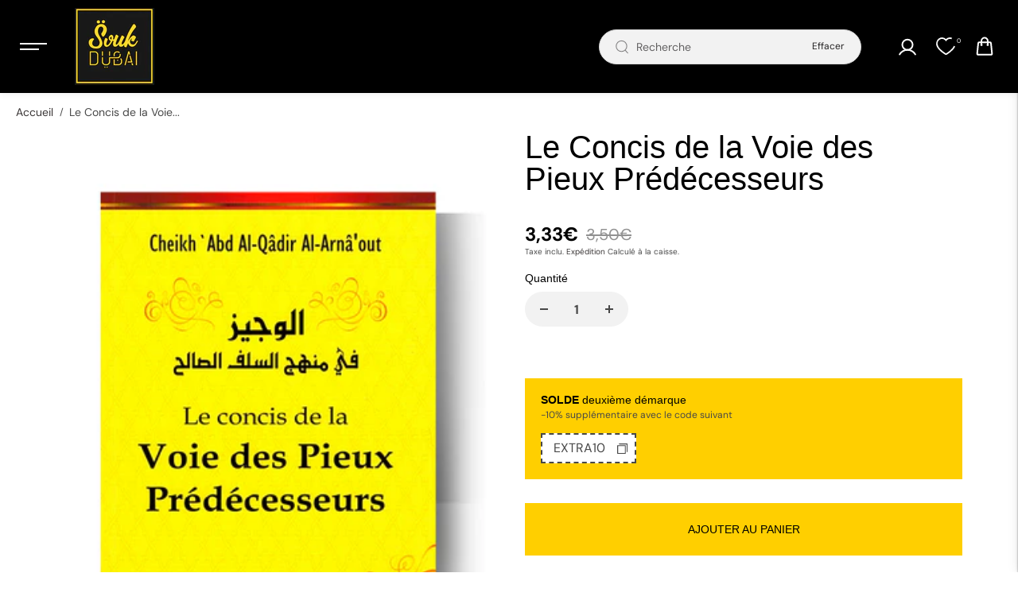

--- FILE ---
content_type: text/html; charset=utf-8
request_url: https://souk-dubai.com/products/le-concis-de-la-voie-des-pieux-predecesseurs
body_size: 115873
content:
<!doctype html>
  <html class="no-js" lang="fr">
    <head>

    
	
      <meta charset="utf-8">
      <meta http-equiv="X-UA-Compatible" content="IE=edge">
      <meta name="viewport" content="width=device-width,initial-scale=1">
      <meta name="theme-color" content="#F5F5F5">
      

<link rel="preconnect" href="https://cdn.shopify.com" crossorigin><link rel="icon" type="image/png" href="//souk-dubai.com/cdn/shop/files/Logosd.jpg?crop=center&height=32&v=1730370744&width=32"><link rel="preconnect" href="https://fonts.shopifycdn.com" crossorigin>


      <script>window.performance && window.performance.mark && window.performance.mark('shopify.content_for_header.start');</script><meta name="google-site-verification" content="-V_cVGrkHNwrdlwWUOEiFawc9U8JevEzwIkwcuxFx0w">
<meta name="facebook-domain-verification" content="kfin8a6ub90uhribp4pwprymx9i6s3">
<meta id="shopify-digital-wallet" name="shopify-digital-wallet" content="/68557635852/digital_wallets/dialog">
<meta name="shopify-checkout-api-token" content="afe787f190bad3546899855bf99e9bb7">
<meta id="in-context-paypal-metadata" data-shop-id="68557635852" data-venmo-supported="false" data-environment="production" data-locale="fr_FR" data-paypal-v4="true" data-currency="EUR">
<link rel="alternate" type="application/json+oembed" href="https://souk-dubai.com/products/le-concis-de-la-voie-des-pieux-predecesseurs.oembed">
<script async="async" src="/checkouts/internal/preloads.js?locale=fr-FR"></script>
<link rel="preconnect" href="https://shop.app" crossorigin="anonymous">
<script async="async" src="https://shop.app/checkouts/internal/preloads.js?locale=fr-FR&shop_id=68557635852" crossorigin="anonymous"></script>
<script id="apple-pay-shop-capabilities" type="application/json">{"shopId":68557635852,"countryCode":"FR","currencyCode":"EUR","merchantCapabilities":["supports3DS"],"merchantId":"gid:\/\/shopify\/Shop\/68557635852","merchantName":"Souk Dubaï","requiredBillingContactFields":["postalAddress","email","phone"],"requiredShippingContactFields":["postalAddress","email","phone"],"shippingType":"shipping","supportedNetworks":["visa","masterCard","amex","maestro"],"total":{"type":"pending","label":"Souk Dubaï","amount":"1.00"},"shopifyPaymentsEnabled":true,"supportsSubscriptions":true}</script>
<script id="shopify-features" type="application/json">{"accessToken":"afe787f190bad3546899855bf99e9bb7","betas":["rich-media-storefront-analytics"],"domain":"souk-dubai.com","predictiveSearch":true,"shopId":68557635852,"locale":"fr"}</script>
<script>var Shopify = Shopify || {};
Shopify.shop = "souk-dubai-1400.myshopify.com";
Shopify.locale = "fr";
Shopify.currency = {"active":"EUR","rate":"1.0"};
Shopify.country = "FR";
Shopify.theme = {"name":"Shark","id":173090963724,"schema_name":"Shark","schema_version":"1.3.1","theme_store_id":2619,"role":"main"};
Shopify.theme.handle = "null";
Shopify.theme.style = {"id":null,"handle":null};
Shopify.cdnHost = "souk-dubai.com/cdn";
Shopify.routes = Shopify.routes || {};
Shopify.routes.root = "/";</script>
<script type="module">!function(o){(o.Shopify=o.Shopify||{}).modules=!0}(window);</script>
<script>!function(o){function n(){var o=[];function n(){o.push(Array.prototype.slice.apply(arguments))}return n.q=o,n}var t=o.Shopify=o.Shopify||{};t.loadFeatures=n(),t.autoloadFeatures=n()}(window);</script>
<script>
  window.ShopifyPay = window.ShopifyPay || {};
  window.ShopifyPay.apiHost = "shop.app\/pay";
  window.ShopifyPay.redirectState = null;
</script>
<script id="shop-js-analytics" type="application/json">{"pageType":"product"}</script>
<script defer="defer" async type="module" src="//souk-dubai.com/cdn/shopifycloud/shop-js/modules/v2/client.init-shop-cart-sync_XvpUV7qp.fr.esm.js"></script>
<script defer="defer" async type="module" src="//souk-dubai.com/cdn/shopifycloud/shop-js/modules/v2/chunk.common_C2xzKNNs.esm.js"></script>
<script type="module">
  await import("//souk-dubai.com/cdn/shopifycloud/shop-js/modules/v2/client.init-shop-cart-sync_XvpUV7qp.fr.esm.js");
await import("//souk-dubai.com/cdn/shopifycloud/shop-js/modules/v2/chunk.common_C2xzKNNs.esm.js");

  window.Shopify.SignInWithShop?.initShopCartSync?.({"fedCMEnabled":true,"windoidEnabled":true});

</script>
<script>
  window.Shopify = window.Shopify || {};
  if (!window.Shopify.featureAssets) window.Shopify.featureAssets = {};
  window.Shopify.featureAssets['shop-js'] = {"shop-cart-sync":["modules/v2/client.shop-cart-sync_C66VAAYi.fr.esm.js","modules/v2/chunk.common_C2xzKNNs.esm.js"],"init-fed-cm":["modules/v2/client.init-fed-cm_By4eIqYa.fr.esm.js","modules/v2/chunk.common_C2xzKNNs.esm.js"],"shop-button":["modules/v2/client.shop-button_Bz0N9rYp.fr.esm.js","modules/v2/chunk.common_C2xzKNNs.esm.js"],"shop-cash-offers":["modules/v2/client.shop-cash-offers_B90ok608.fr.esm.js","modules/v2/chunk.common_C2xzKNNs.esm.js","modules/v2/chunk.modal_7MqWQJ87.esm.js"],"init-windoid":["modules/v2/client.init-windoid_CdJe_Ee3.fr.esm.js","modules/v2/chunk.common_C2xzKNNs.esm.js"],"shop-toast-manager":["modules/v2/client.shop-toast-manager_kCJHoUCw.fr.esm.js","modules/v2/chunk.common_C2xzKNNs.esm.js"],"init-shop-email-lookup-coordinator":["modules/v2/client.init-shop-email-lookup-coordinator_BPuRLqHy.fr.esm.js","modules/v2/chunk.common_C2xzKNNs.esm.js"],"init-shop-cart-sync":["modules/v2/client.init-shop-cart-sync_XvpUV7qp.fr.esm.js","modules/v2/chunk.common_C2xzKNNs.esm.js"],"avatar":["modules/v2/client.avatar_BTnouDA3.fr.esm.js"],"pay-button":["modules/v2/client.pay-button_CmFhG2BZ.fr.esm.js","modules/v2/chunk.common_C2xzKNNs.esm.js"],"init-customer-accounts":["modules/v2/client.init-customer-accounts_C5-IhKGM.fr.esm.js","modules/v2/client.shop-login-button_DrlPOW6Z.fr.esm.js","modules/v2/chunk.common_C2xzKNNs.esm.js","modules/v2/chunk.modal_7MqWQJ87.esm.js"],"init-shop-for-new-customer-accounts":["modules/v2/client.init-shop-for-new-customer-accounts_Cv1WqR1n.fr.esm.js","modules/v2/client.shop-login-button_DrlPOW6Z.fr.esm.js","modules/v2/chunk.common_C2xzKNNs.esm.js","modules/v2/chunk.modal_7MqWQJ87.esm.js"],"shop-login-button":["modules/v2/client.shop-login-button_DrlPOW6Z.fr.esm.js","modules/v2/chunk.common_C2xzKNNs.esm.js","modules/v2/chunk.modal_7MqWQJ87.esm.js"],"init-customer-accounts-sign-up":["modules/v2/client.init-customer-accounts-sign-up_Dqgdz3C3.fr.esm.js","modules/v2/client.shop-login-button_DrlPOW6Z.fr.esm.js","modules/v2/chunk.common_C2xzKNNs.esm.js","modules/v2/chunk.modal_7MqWQJ87.esm.js"],"shop-follow-button":["modules/v2/client.shop-follow-button_D7RRykwK.fr.esm.js","modules/v2/chunk.common_C2xzKNNs.esm.js","modules/v2/chunk.modal_7MqWQJ87.esm.js"],"checkout-modal":["modules/v2/client.checkout-modal_NILs_SXn.fr.esm.js","modules/v2/chunk.common_C2xzKNNs.esm.js","modules/v2/chunk.modal_7MqWQJ87.esm.js"],"lead-capture":["modules/v2/client.lead-capture_CSmE_fhP.fr.esm.js","modules/v2/chunk.common_C2xzKNNs.esm.js","modules/v2/chunk.modal_7MqWQJ87.esm.js"],"shop-login":["modules/v2/client.shop-login_CKcjyRl_.fr.esm.js","modules/v2/chunk.common_C2xzKNNs.esm.js","modules/v2/chunk.modal_7MqWQJ87.esm.js"],"payment-terms":["modules/v2/client.payment-terms_eoGasybT.fr.esm.js","modules/v2/chunk.common_C2xzKNNs.esm.js","modules/v2/chunk.modal_7MqWQJ87.esm.js"]};
</script>
<script>(function() {
  var isLoaded = false;
  function asyncLoad() {
    if (isLoaded) return;
    isLoaded = true;
    var urls = ["https:\/\/cdn.shopify.com\/s\/files\/1\/0685\/5763\/5852\/t\/22\/assets\/yoast-active-script.js?v=0\u0026shop=souk-dubai-1400.myshopify.com","https:\/\/timer.good-apps.co\/storage\/js\/good_apps_timer-souk-dubai-1400.myshopify.com.js?ver=72\u0026shop=souk-dubai-1400.myshopify.com","https:\/\/ecommplugins-scripts.trustpilot.com\/v2.1\/js\/header.min.js?settings=eyJrZXkiOiJIU1ZOekp4YksyMGRuTzM3In0=\u0026v=2.5\u0026shop=souk-dubai-1400.myshopify.com","https:\/\/ecommplugins-scripts.trustpilot.com\/v2.1\/js\/success.min.js?settings=eyJrZXkiOiJIU1ZOekp4YksyMGRuTzM3IiwidCI6WyJvcmRlcnMvZnVsZmlsbGVkIl0sInYiOiIifQ==\u0026shop=souk-dubai-1400.myshopify.com","https:\/\/ecommplugins-trustboxsettings.trustpilot.com\/souk-dubai-1400.myshopify.com.js?settings=1764256718620\u0026shop=souk-dubai-1400.myshopify.com","https:\/\/cdn.nfcube.com\/instafeed-a3a08e5627bee66ffaa0b20cfd5cc746.js?shop=souk-dubai-1400.myshopify.com"];
    for (var i = 0; i < urls.length; i++) {
      var s = document.createElement('script');
      s.type = 'text/javascript';
      s.async = true;
      s.src = urls[i];
      var x = document.getElementsByTagName('script')[0];
      x.parentNode.insertBefore(s, x);
    }
  };
  if(window.attachEvent) {
    window.attachEvent('onload', asyncLoad);
  } else {
    window.addEventListener('load', asyncLoad, false);
  }
})();</script>
<script id="__st">var __st={"a":68557635852,"offset":3600,"reqid":"8807d7f6-4ab2-42db-b16c-8b61d4658547-1768722758","pageurl":"souk-dubai.com\/products\/le-concis-de-la-voie-des-pieux-predecesseurs","u":"2c1bab71aeaf","p":"product","rtyp":"product","rid":8264640921868};</script>
<script>window.ShopifyPaypalV4VisibilityTracking = true;</script>
<script id="form-persister">!function(){'use strict';const t='contact',e='new_comment',n=[[t,t],['blogs',e],['comments',e],[t,'customer']],o='password',r='form_key',c=['recaptcha-v3-token','g-recaptcha-response','h-captcha-response',o],s=()=>{try{return window.sessionStorage}catch{return}},i='__shopify_v',u=t=>t.elements[r],a=function(){const t=[...n].map((([t,e])=>`form[action*='/${t}']:not([data-nocaptcha='true']) input[name='form_type'][value='${e}']`)).join(',');var e;return e=t,()=>e?[...document.querySelectorAll(e)].map((t=>t.form)):[]}();function m(t){const e=u(t);a().includes(t)&&(!e||!e.value)&&function(t){try{if(!s())return;!function(t){const e=s();if(!e)return;const n=u(t);if(!n)return;const o=n.value;o&&e.removeItem(o)}(t);const e=Array.from(Array(32),(()=>Math.random().toString(36)[2])).join('');!function(t,e){u(t)||t.append(Object.assign(document.createElement('input'),{type:'hidden',name:r})),t.elements[r].value=e}(t,e),function(t,e){const n=s();if(!n)return;const r=[...t.querySelectorAll(`input[type='${o}']`)].map((({name:t})=>t)),u=[...c,...r],a={};for(const[o,c]of new FormData(t).entries())u.includes(o)||(a[o]=c);n.setItem(e,JSON.stringify({[i]:1,action:t.action,data:a}))}(t,e)}catch(e){console.error('failed to persist form',e)}}(t)}const f=t=>{if('true'===t.dataset.persistBound)return;const e=function(t,e){const n=function(t){return'function'==typeof t.submit?t.submit:HTMLFormElement.prototype.submit}(t).bind(t);return function(){let t;return()=>{t||(t=!0,(()=>{try{e(),n()}catch(t){(t=>{console.error('form submit failed',t)})(t)}})(),setTimeout((()=>t=!1),250))}}()}(t,(()=>{m(t)}));!function(t,e){if('function'==typeof t.submit&&'function'==typeof e)try{t.submit=e}catch{}}(t,e),t.addEventListener('submit',(t=>{t.preventDefault(),e()})),t.dataset.persistBound='true'};!function(){function t(t){const e=(t=>{const e=t.target;return e instanceof HTMLFormElement?e:e&&e.form})(t);e&&m(e)}document.addEventListener('submit',t),document.addEventListener('DOMContentLoaded',(()=>{const e=a();for(const t of e)f(t);var n;n=document.body,new window.MutationObserver((t=>{for(const e of t)if('childList'===e.type&&e.addedNodes.length)for(const t of e.addedNodes)1===t.nodeType&&'FORM'===t.tagName&&a().includes(t)&&f(t)})).observe(n,{childList:!0,subtree:!0,attributes:!1}),document.removeEventListener('submit',t)}))}()}();</script>
<script integrity="sha256-4kQ18oKyAcykRKYeNunJcIwy7WH5gtpwJnB7kiuLZ1E=" data-source-attribution="shopify.loadfeatures" defer="defer" src="//souk-dubai.com/cdn/shopifycloud/storefront/assets/storefront/load_feature-a0a9edcb.js" crossorigin="anonymous"></script>
<script crossorigin="anonymous" defer="defer" src="//souk-dubai.com/cdn/shopifycloud/storefront/assets/shopify_pay/storefront-65b4c6d7.js?v=20250812"></script>
<script data-source-attribution="shopify.dynamic_checkout.dynamic.init">var Shopify=Shopify||{};Shopify.PaymentButton=Shopify.PaymentButton||{isStorefrontPortableWallets:!0,init:function(){window.Shopify.PaymentButton.init=function(){};var t=document.createElement("script");t.src="https://souk-dubai.com/cdn/shopifycloud/portable-wallets/latest/portable-wallets.fr.js",t.type="module",document.head.appendChild(t)}};
</script>
<script data-source-attribution="shopify.dynamic_checkout.buyer_consent">
  function portableWalletsHideBuyerConsent(e){var t=document.getElementById("shopify-buyer-consent"),n=document.getElementById("shopify-subscription-policy-button");t&&n&&(t.classList.add("hidden"),t.setAttribute("aria-hidden","true"),n.removeEventListener("click",e))}function portableWalletsShowBuyerConsent(e){var t=document.getElementById("shopify-buyer-consent"),n=document.getElementById("shopify-subscription-policy-button");t&&n&&(t.classList.remove("hidden"),t.removeAttribute("aria-hidden"),n.addEventListener("click",e))}window.Shopify?.PaymentButton&&(window.Shopify.PaymentButton.hideBuyerConsent=portableWalletsHideBuyerConsent,window.Shopify.PaymentButton.showBuyerConsent=portableWalletsShowBuyerConsent);
</script>
<script data-source-attribution="shopify.dynamic_checkout.cart.bootstrap">document.addEventListener("DOMContentLoaded",(function(){function t(){return document.querySelector("shopify-accelerated-checkout-cart, shopify-accelerated-checkout")}if(t())Shopify.PaymentButton.init();else{new MutationObserver((function(e,n){t()&&(Shopify.PaymentButton.init(),n.disconnect())})).observe(document.body,{childList:!0,subtree:!0})}}));
</script>
<script id='scb4127' type='text/javascript' async='' src='https://souk-dubai.com/cdn/shopifycloud/privacy-banner/storefront-banner.js'></script><link id="shopify-accelerated-checkout-styles" rel="stylesheet" media="screen" href="https://souk-dubai.com/cdn/shopifycloud/portable-wallets/latest/accelerated-checkout-backwards-compat.css" crossorigin="anonymous">
<style id="shopify-accelerated-checkout-cart">
        #shopify-buyer-consent {
  margin-top: 1em;
  display: inline-block;
  width: 100%;
}

#shopify-buyer-consent.hidden {
  display: none;
}

#shopify-subscription-policy-button {
  background: none;
  border: none;
  padding: 0;
  text-decoration: underline;
  font-size: inherit;
  cursor: pointer;
}

#shopify-subscription-policy-button::before {
  box-shadow: none;
}

      </style>

<script>window.performance && window.performance.mark && window.performance.mark('shopify.content_for_header.end');</script>

<style data-shopify>
      @font-face {
  font-family: "DM Sans";
  font-weight: 400;
  font-style: normal;
  font-display: swap;
  src: url("//souk-dubai.com/cdn/fonts/dm_sans/dmsans_n4.ec80bd4dd7e1a334c969c265873491ae56018d72.woff2") format("woff2"),
       url("//souk-dubai.com/cdn/fonts/dm_sans/dmsans_n4.87bdd914d8a61247b911147ae68e754d695c58a6.woff") format("woff");
}

      @font-face {
  font-family: "DM Sans";
  font-weight: 700;
  font-style: normal;
  font-display: swap;
  src: url("//souk-dubai.com/cdn/fonts/dm_sans/dmsans_n7.97e21d81502002291ea1de8aefb79170c6946ce5.woff2") format("woff2"),
       url("//souk-dubai.com/cdn/fonts/dm_sans/dmsans_n7.af5c214f5116410ca1d53a2090665620e78e2e1b.woff") format("woff");
}

      @font-face {
  font-family: "DM Sans";
  font-weight: 400;
  font-style: italic;
  font-display: swap;
  src: url("//souk-dubai.com/cdn/fonts/dm_sans/dmsans_i4.b8fe05e69ee95d5a53155c346957d8cbf5081c1a.woff2") format("woff2"),
       url("//souk-dubai.com/cdn/fonts/dm_sans/dmsans_i4.403fe28ee2ea63e142575c0aa47684d65f8c23a0.woff") format("woff");
}

      @font-face {
  font-family: "DM Sans";
  font-weight: 700;
  font-style: italic;
  font-display: swap;
  src: url("//souk-dubai.com/cdn/fonts/dm_sans/dmsans_i7.52b57f7d7342eb7255084623d98ab83fd96e7f9b.woff2") format("woff2"),
       url("//souk-dubai.com/cdn/fonts/dm_sans/dmsans_i7.d5e14ef18a1d4a8ce78a4187580b4eb1759c2eda.woff") format("woff");
}

      
      


  :root {
      --body-font-family: "DM Sans",sans-serif;
      --body-font-weight: 400;
      --body-font-style: normal;
      --body-font-line-height: 1.3;
      --body-letter-spacing: 0.0em;
      --body-font-scale: 1.0;;
      --heading-font-family: Helvetica,Arial, sans-serif;
      --heading-font-style: normal;
      --heading-font-weight: 400;
      --heading-font-line-height: 1;
      --heading-letter-spacing: 0.0em;
      --heading-font-scale: 1.0;
      --button-font-family: var(--heading-font-family);
      --button-font-weight:var(--heading-font-style);
      --button-font-style:var(--heading-font-weight);
      --button-text-transform: uppercase;
      --button-radius: 100px;
      --form-radius: 100px;
      --card-radius:0px;
      --block-radius:16px;
      --xsmall-text: calc(var(--body-font-scale) * 10px);
      --small-text: calc(var(--body-font-scale) * 12px);
      --text: calc(var(--body-font-scale) * 14px);
      --medium-text: calc(var(--body-font-scale) * 16px);
      --large-text: calc(var(--body-font-scale) * 18px);
      --h1: calc(var(--heading-font-scale) * 75px);
      --h2: calc(var(--heading-font-scale) * 60px);
      --h3: calc(var(--heading-font-scale) * 40px);
      --h4: calc(var(--heading-font-scale) * 30px);
      --h5: calc(var(--heading-font-scale) * 24px);
      --h6: calc(var(--heading-font-scale) * 20px);

      --header-background: #000000;
      --header-text-color:#ffffff;
      --header-hover-color: #FFFFFF;
      --submenu-background:#efefef;
      --submenu-color:#000000;
      --submenu-hover-color:#feda2f;
      --submenu-border-color:#000000;


      --footer-background:#000000;
      --footer-heading-color:#FFFFFF;
      --footer-text-color:#efefef;
      --footer-link-color:#8c8c8c;

      
--footer-background-light:#1a1d29;--footer-hover-color: #feda2f;
      --footer-newsletter-background:#ffffff;
      --footer-newsletter-text:#000000;


      
--footer-newsletter-placeholder-text: #0d0d0d;/* Secondary footer */

      --footer-secondary-background:#101219;
      --footer-secondary-color:#8c8c8c;
      --footer-secondary-link-color:#8c8c8c;
      --footer-policies-background:#000000;
      --footer-policies-color:#757575;
      --footer-policies-link-color:#757575;
      --footer-policies-link-hover:#ffffff;

      --error-text-color: red;
      --error-text-background: rgba(255, 0, 0, 0.05);
      --success-text-color: green;
      --success-text-background: rgba(0, 128, 0, 0.05);

      --top-spacer: 0;
      --bottom-spacer: 0;

      --sale-badge-bg:#eb5346;
      --sale-badge-color:#FFFFFF;
      --custom-badge-bg:  #252324;
      --custom-badge-color: #ffffff;
      --soldout-badge-bg: #757575;
      --soldout-badge-color: #FFFFFF;
      --product-discount-color:#FFFFFF;
      --product-discount-background:#000000;

      --border-width:1px;
      --button-border-width:1px;
      --page-overlay-background: 0,0,0;
      --page-overlay-opacity: 0.2;
      --article-overlay-background: 0,0,0;
      --article-overlay-opacity: 0.2;

  }
  
    .blog-post-item.content-overlay{
        --heading-color: #ffffff;
        --text-color: #ffffff
      }
  
  :root,
    .primary-scheme{
      
        --body-background:#ffffff;
      
      --body-alternate-background: #f2f2f2;
      --heading-color: #000000;
      --text-color: #484848;
      --text-light-color: rgba(72, 72, 72, 0.5);
      --text-extralight-color: rgba(72, 72, 72, 0.3);
      --link-color: #3b3737;
      --button-background:#252324;
      --button-text-color: #ffffff;
      --button-border: #252324;
      --button-background-hover: #feda2f;
      --button-text-color-hover: #ffffff;
      --button-border-hover: #feda2f;
      --image-bg: #ffffff;
      --form-border: #d8d8d8;
      --form-background: #f2f2f2;
      --form-text-color: #252324;
      --border-color: #e9e9e9;
      --slider-icon-color: #ffffff;
      --slider-icon-background: #252324;
      --slider-icon-border:rgba(0,0,0,0);
      --product-border:#e9e9e9;
      --product-background:#ffffff;
      --product-title-color:#252324;

        
--shipping-bar-line:#808080;
--heading-color-light:#333333;}


    .secondary-scheme{
      
        --body-background:#ffffff;
      
      --body-alternate-background: #ffffff;
      --heading-color: #000000;
      --text-color: #484848;
      --text-light-color: rgba(72, 72, 72, 0.5);
      --text-extralight-color: rgba(72, 72, 72, 0.3);
      --link-color: #a60c0c;
      --button-background:#000000;
      --button-text-color: #ffffff;
      --button-border: #000000;
      --button-background-hover: #a60c0c;
      --button-text-color-hover: #ffffff;
      --button-border-hover: #a60c0c;
      --image-bg: #f2f2f2;
      --form-border: #d8d8d8;
      --form-background: #ffffff;
      --form-text-color: #252324;
      --border-color: #e9e9e9;
      --slider-icon-color: #ffffff;
      --slider-icon-background: #000000;
      --slider-icon-border:rgba(0,0,0,0);
      --product-border:#e9e9e9;
      --product-background:#ffffff;
      --product-title-color:#252324;

        
--shipping-bar-line:#808080;
--heading-color-light:#333333;}


    .tertiary-scheme{
      
        --body-background:#252324;
      
      --body-alternate-background: #000000;
      --heading-color: #ffffff;
      --text-color: #ffffff;
      --text-light-color: rgba(255, 255, 255, 0.5);
      --text-extralight-color: rgba(255, 255, 255, 0.3);
      --link-color: #a60c0c;
      --button-background:#efefef;
      --button-text-color: #000000;
      --button-border: #ffffff;
      --button-background-hover: #000000;
      --button-text-color-hover: #ffffff;
      --button-border-hover: #000000;
      --image-bg: #242223;
      --form-border: #484848;
      --form-background: #ffffff;
      --form-text-color: #000000;
      --border-color: #313131;
      --slider-icon-color: #ffffff;
      --slider-icon-background: #000000;
      --slider-icon-border:rgba(0,0,0,0);
      --product-border:#313131;
      --product-background:#ffffff;
      --product-title-color:#000000;

        
--shipping-bar-line:#595557;
--heading-color-light:#808080;}


    .quatnary-scheme{
      
        --body-background:#fdd92f;
      
      --body-alternate-background: #ffffff;
      --heading-color: #0a0a0a;
      --text-color: #484848;
      --text-light-color: rgba(72, 72, 72, 0.5);
      --text-extralight-color: rgba(72, 72, 72, 0.3);
      --link-color: #a60c0c;
      --button-background:#252324;
      --button-text-color: #ffffff;
      --button-border: #252324;
      --button-background-hover: #a60c0c;
      --button-text-color-hover: #ffffff;
      --button-border-hover: #a60c0c;
      --image-bg: #ffffff;
      --form-border: #0a0a0a;
      --form-background: #ffffff;
      --form-text-color: #0a0a0a;
      --border-color: #e9e9e9;
      --slider-icon-color: #ffffff;
      --slider-icon-background: #252324;
      --slider-icon-border:rgba(0,0,0,0);
      --product-border:#e9e9e9;
      --product-background:#ffffff;
      --product-title-color:#0a0a0a;

        
--shipping-bar-line:#2d2500;
--heading-color-light:#3d3d3d;}



  @media (max-width:1440px){
      :root{
      --h1: calc(var(--heading-font-scale) * 70px);
      --h2: calc(var(--heading-font-scale) * 55px);
      }
  }
  @media (max-width:1199px){
      :root{
      --h1: calc(var(--heading-font-scale) * 60px);
      --h2: calc(var(--heading-font-scale) * 50px);
      --h3: calc(var(--heading-font-scale) * 30px);
      --h4: calc(var(--heading-font-scale) * 26px);
      --h5: calc(var(--heading-font-scale) * 22px);
      }
  }
  @media (max-width:991px){
      :root{
      --h1: calc(var(--heading-font-scale) * 50px);
      --h2: calc(var(--heading-font-scale) * 40px);
      --h4: calc(var(--heading-font-scale) * 24px);
      --h5: calc(var(--heading-font-scale) * 22px);
      }
  }
  @media (max-width:767px){
      :root{
        --h1: calc(var(--heading-font-scale) * 40px);
        --h2: calc(var(--heading-font-scale) * 36px);
        --parallex-height:;
        --button-radius: 3px;
        --form-radius: 0px;
        --card-radius:0px;
        --block-radius:0px;
      }
  }
  @media (max-width:575px){
      :root{
        --h2: calc(var(--heading-font-scale) * 30px);
        --h3: calc(var(--heading-font-scale) * 28px);
      }
  }
</style>
<link rel="preload" as="style" href="//souk-dubai.com/cdn/shop/t/22/assets/slick.css?v=99639561323254153231730370070">
<link rel="preload" as="style" href="//souk-dubai.com/cdn/shop/t/22/assets/base.css?v=183920521564905647301760099729">
<link rel="preload" as="style" href="//souk-dubai.com/cdn/shop/t/22/assets/common.css?v=178763294071446010021755071993">
<link rel="preload" as="style" href="//souk-dubai.com/cdn/shop/t/22/assets/header.css?v=104002364792949430101767094475">

<link href="//souk-dubai.com/cdn/shop/t/22/assets/slick.css?v=99639561323254153231730370070" rel="stylesheet" type="text/css" media="all" />
<link href="//souk-dubai.com/cdn/shop/t/22/assets/base.css?v=183920521564905647301760099729" rel="stylesheet" type="text/css" media="all" />
<link href="//souk-dubai.com/cdn/shop/t/22/assets/common.css?v=178763294071446010021755071993" rel="stylesheet" type="text/css" media="all" />
<link href="//souk-dubai.com/cdn/shop/t/22/assets/header.css?v=104002364792949430101767094475" rel="stylesheet" type="text/css" media="all" />

  <link rel="preload" as="style" href="//souk-dubai.com/cdn/shop/t/22/assets/aos.css?v=65763176726950782561730370069">
  <link href="//souk-dubai.com/cdn/shop/t/22/assets/aos.css?v=65763176726950782561730370069" rel="stylesheet" type="text/css" media="all" />
  
<script>
    const showLessText = `Montrer moins`;
    const showMoreText = `Montre plus`;
    var slInventory = {};
    const prevArrow = '<button class="slide-arrow prev-arrow" aria-label="previous arrow" ><svg  class="slide-arrow-icon1" width="13" height="13" viewBox="0 0 13 13" fill="none" ><path fill-rule="evenodd" clip-rule="evenodd" d="M7 0L0.636039 6.36396L7 12.7279L8.17187 11.5561L3.80836 7.19255L12.5018 7.19253L12.5018 5.53528L3.80837 5.53531L8.17184 1.17184L7 0Z" fill="currentColor"/></svg><svg  class="slide-arrow-icon2" width="13" height="13" viewBox="0 0 13 13" fill="none" ><path fill-rule="evenodd" clip-rule="evenodd" d="M7 0L0.636039 6.36396L7 12.7279L8.17187 11.5561L3.80836 7.19255L12.5018 7.19253L12.5018 5.53528L3.80837 5.53531L8.17184 1.17184L7 0Z" fill="currentColor"/></svg></button>';
    const nextArrow = '<button class="slide-arrow next-arrow" aria-label="next arrow" ><svg class="slide-arrow-icon1" width="13" height="13" viewBox="0 0 13 13" fill="none"><path fill-rule="evenodd" clip-rule="evenodd" d="M6 0L12.364 6.36396L6 12.7279L4.82813 11.5561L9.19164 7.19255L0.498208 7.19253L0.498198 5.53528L9.19163 5.53531L4.82816 1.17184L6 0Z" fill="currentColor"/></svg><svg class="slide-arrow-icon2" width="13" height="13" viewBox="0 0 13 13" fill="none"><path fill-rule="evenodd" clip-rule="evenodd" d="M6 0L12.364 6.36396L6 12.7279L4.82813 11.5561L9.19164 7.19255L0.498208 7.19253L0.498198 5.53528L9.19163 5.53531L4.82816 1.17184L6 0Z" fill="currentColor"/></svg></button>';
    const countryListData={AF:"Afghanistan",AX:"Aland Islands",AL:"Albania",DZ:"Algeria",AS:"American Samoa",AD:"Andorra",AO:"Angola",AI:"Anguilla",AQ:"Antarctica",AG:"Antigua and Barbuda",AR:"Argentina",AM:"Armenia",AW:"Aruba",AU:"Australia",AT:"Austria",AZ:"Azerbaijan",BS:"Bahamas",BH:"Bahrain",BD:"Bangladesh",BB:"Barbados",BY:"Belarus",BE:"Belgium",BZ:"Belize",BJ:"Benin",BM:"Bermuda",BT:"Bhutan",BO:"Bolivia",BQ:"Bonaire, Sint Eustatius and Saba",BA:"Bosnia and Herzegovina",BW:"Botswana",BV:"Bouvet Island",BR:"Brazil",IO:"British Indian Ocean Territory",BN:"Brunei Darussalam",BG:"Bulgaria",BF:"Burkina Faso",BI:"Burundi",KH:"Cambodia",CM:"Cameroon",CA:"Canada",CV:"Cape Verde",KY:"Cayman Islands",CF:"Central African Republic",TD:"Chad",CL:"Chile",CN:"China",CX:"Christmas Island",CC:"Cocos (Keeling) Islands",CO:"Colombia",KM:"Comoros",CG:"Congo",CD:"Congo, the Democratic Republic of the",CK:"Cook Islands",CR:"Costa Rica",CI:"Cote D'Ivoire",HR:"Croatia",CU:"Cuba",CW:"Curacao",CY:"Cyprus",CZ:"Czech Republic",DK:"Denmark",DJ:"Djibouti",DM:"Dominica",DO:"Dominican Republic",EC:"Ecuador",EG:"Egypt",SV:"El Salvador",GQ:"Equatorial Guinea",ER:"Eritrea",EE:"Estonia",ET:"Ethiopia",FK:"Falkland Islands (Malvinas)",FO:"Faroe Islands",FJ:"Fiji",FI:"Finland",FR:"France",GF:"French Guiana",PF:"French Polynesia",TF:"French Southern Territories",GA:"Gabon",GM:"Gambia",GE:"Georgia",DE:"Germany",GH:"Ghana",GI:"Gibraltar",GR:"Greece",GL:"Greenland",GD:"Grenada",GP:"Guadeloupe",GU:"Guam",GT:"Guatemala",GG:"Guernsey",GN:"Guinea",GW:"Guinea-Bissau",GY:"Guyana",HT:"Haiti",HM:"Heard Island and Mcdonald Islands",VA:"Holy See (Vatican City State)",HN:"Honduras",HK:"Hong Kong",HU:"Hungary",IS:"Iceland",IN:"India",ID:"Indonesia",IR:"Iran, Islamic Republic of",IQ:"Iraq",IE:"Ireland",IM:"Isle of Man",IL:"Israel",IT:"Italy",JM:"Jamaica",JP:"Japan",JE:"Jersey",JO:"Jordan",KZ:"Kazakhstan",KE:"Kenya",KI:"Kiribati",KP:"Korea, Democratic People's Republic of",KR:"Korea, Republic of",XK:"Kosovo",KW:"Kuwait",KG:"Kyrgyzstan",LA:"Lao People's Democratic Republic",LV:"Latvia",LB:"Lebanon",LS:"Lesotho",LR:"Liberia",LY:"Libyan Arab Jamahiriya",LI:"Liechtenstein",LT:"Lithuania",LU:"Luxembourg",MO:"Macao",MK:"Macedonia, the Former Yugoslav Republic of",MG:"Madagascar",MW:"Malawi",MY:"Malaysia",MV:"Maldives",ML:"Mali",MT:"Malta",MH:"Marshall Islands",MQ:"Martinique",MR:"Mauritania",MU:"Mauritius",YT:"Mayotte",MX:"Mexico",FM:"Micronesia, Federated States of",MD:"Moldova, Republic of",MC:"Monaco",MN:"Mongolia",ME:"Montenegro",MS:"Montserrat",MA:"Morocco",MZ:"Mozambique",MM:"Myanmar",NA:"Namibia",NR:"Nauru",NP:"Nepal",NL:"Netherlands",AN:"Netherlands Antilles",NC:"New Caledonia",NZ:"New Zealand",NI:"Nicaragua",NE:"Niger",NG:"Nigeria",NU:"Niue",NF:"Norfolk Island",MP:"Northern Mariana Islands",NO:"Norway",OM:"Oman",PK:"Pakistan",PW:"Palau",PS:"Palestinian Territory, Occupied",PA:"Panama",PG:"Papua New Guinea",PY:"Paraguay",PE:"Peru",PH:"Philippines",PN:"Pitcairn",PL:"Poland",PT:"Portugal",PR:"Puerto Rico",QA:"Qatar",RE:"Reunion",RO:"Romania",RU:"Russian Federation",RW:"Rwanda",BL:"Saint Barthelemy",SH:"Saint Helena",KN:"Saint Kitts and Nevis",LC:"Saint Lucia",MF:"Saint Martin",PM:"Saint Pierre and Miquelon",VC:"Saint Vincent and the Grenadines",WS:"Samoa",SM:"San Marino",ST:"Sao Tome and Principe",SA:"Saudi Arabia",SN:"Senegal",RS:"Serbia",CS:"Serbia and Montenegro",SC:"Seychelles",SL:"Sierra Leone",SG:"Singapore",SX:"Sint Maarten",SK:"Slovakia",SI:"Slovenia",SB:"Solomon Islands",SO:"Somalia",ZA:"South Africa",GS:"South Georgia and the South Sandwich Islands",SS:"South Sudan",ES:"Spain",LK:"Sri Lanka",SD:"Sudan",SR:"Suriname",SJ:"Svalbard and Jan Mayen",SZ:"Swaziland",SE:"Sweden",CH:"Switzerland",SY:"Syrian Arab Republic",TW:"Taiwan, Province of China",TJ:"Tajikistan",TZ:"Tanzania, United Republic of",TH:"Thailand",TL:"Timor-Leste",TG:"Togo",TK:"Tokelau",TO:"Tonga",TT:"Trinidad and Tobago",TN:"Tunisia",TR:"Turkey",TM:"Turkmenistan",TC:"Turks and Caicos Islands",TV:"Tuvalu",UG:"Uganda",UA:"Ukraine",AE:"United Arab Emirates",GB:"United Kingdom",US:"United States",UM:"United States Minor Outlying Islands",UY:"Uruguay",UZ:"Uzbekistan",VU:"Vanuatu",VE:"Venezuela",VN:"Viet Nam",VG:"Virgin Islands, British",VI:"Virgin Islands, U.s.",WF:"Wallis and Futuna",EH:"Western Sahara",YE:"Yemen",ZM:"Zambia",ZW:"Zimbabwe"};
    const freeShippingAmount = `0`;
    const ShippingBarText = ``;
    const freeShippingBarSuccessText = ``;
    const googleMapApiKey = '';const freeShippingBarStatus = false;const preLoaderIcon = `<div class="search-loader">
        <svg width="50px" height="50px" viewBox="0 0 100 100" >
            <circle cx="50" cy="50" fill="none" stroke="currentColor" stroke-width="6" r="35" stroke-dasharray="164.93361431346415 56.97787143782138">
            <animateTransform attributeName="transform" type="rotate" repeatCount="indefinite" dur="1s" values="0 50 50;360 50 50" keyTimes="0;1"/>
            </circle>
        </svg>
        </div>`;
    var cartTotalPrice = 0;
    var cartItemCount = 0;
    const noResultFound = `Aucun résultat trouvé`;
    const moneyFormat = "{{amount_with_comma_separator}}€";
    const preorderStatus =  false;
    const preorderText = `Pré-commander`;
    const soldOutText = `Épuisé`;
    const saleOffText = `de réduction`;
    const unitPriceText = `Prix ​​unitaire`;
    const addToCartText = `Ajouter au panier`;
    const unavailableText = `Indisponible`;
    const shipRateUnavailable = `Le tarif d’expédition du panier n’est pas disponible.`;
    const clearbtnRecent = `Effacer`;
    const recentHeading = `Recherche récente`;
    const rootUrl = '/';
    const cartUrl = '/cart.js';
    const mainCartUrl = '/cart';
    const cartAdd = '/cart/add';
    const cartAddUrl = '/cart/add.js';
    const cartUpdateUrl = '/cart/update.js';
    const cartChangeUrl = '/cart/change.js';
    const cartClearUrl = '/cart/clear.js';
    const searchurl = '/search';
    const variantStyle = `dropdown`;
    
    const animationStatus = true;
    const preloaderAppearance = `first_time`;
</script>

<style>
  
  
  
</style>

<script src="//souk-dubai.com/cdn/shop/t/22/assets/jquery.min.js?v=158417595810649192771730370070" defer></script>

  <script src="//souk-dubai.com/cdn/shop/t/22/assets/aos.js?v=146123878477799097641730370069" defer></script>


<script src="//souk-dubai.com/cdn/shop/t/22/assets/lazysizes.min.js?v=166473712726788881691730370070" defer></script>
<script src="//souk-dubai.com/cdn/shop/t/22/assets/slick.min.js?v=40527587340736000061730370070" defer></script>
<script src="//souk-dubai.com/cdn/shop/t/22/assets/parallax.js?v=121117513572645429621730370070" defer></script>
<script src="//souk-dubai.com/cdn/shop/t/22/assets/product-model.js?v=66945402007971227111730370070" defer></script>
<script src="//souk-dubai.com/cdn/shop/t/22/assets/global.js?v=50802153216017843141746465310" defer></script>
<script src="//souk-dubai.com/cdn/shop/t/22/assets/search.js?v=143065931872034414321730370070" defer></script>

<script src="https://www.societe-des-avis-garantis.fr/wp-content/plugins/ag-core/widgets/JsWidget.js" type="text/javascript" defer></script>

<script>

var agSiteId="11780"; 

fr
</script> 
<!-- BEGIN app block: shopify://apps/klaviyo-email-marketing-sms/blocks/klaviyo-onsite-embed/2632fe16-c075-4321-a88b-50b567f42507 -->












  <script async src="https://static.klaviyo.com/onsite/js/WS9MBZ/klaviyo.js?company_id=WS9MBZ"></script>
  <script>!function(){if(!window.klaviyo){window._klOnsite=window._klOnsite||[];try{window.klaviyo=new Proxy({},{get:function(n,i){return"push"===i?function(){var n;(n=window._klOnsite).push.apply(n,arguments)}:function(){for(var n=arguments.length,o=new Array(n),w=0;w<n;w++)o[w]=arguments[w];var t="function"==typeof o[o.length-1]?o.pop():void 0,e=new Promise((function(n){window._klOnsite.push([i].concat(o,[function(i){t&&t(i),n(i)}]))}));return e}}})}catch(n){window.klaviyo=window.klaviyo||[],window.klaviyo.push=function(){var n;(n=window._klOnsite).push.apply(n,arguments)}}}}();</script>

  
    <script id="viewed_product">
      if (item == null) {
        var _learnq = _learnq || [];

        var MetafieldReviews = null
        var MetafieldYotpoRating = null
        var MetafieldYotpoCount = null
        var MetafieldLooxRating = null
        var MetafieldLooxCount = null
        var okendoProduct = null
        var okendoProductReviewCount = null
        var okendoProductReviewAverageValue = null
        try {
          // The following fields are used for Customer Hub recently viewed in order to add reviews.
          // This information is not part of __kla_viewed. Instead, it is part of __kla_viewed_reviewed_items
          MetafieldReviews = {};
          MetafieldYotpoRating = null
          MetafieldYotpoCount = null
          MetafieldLooxRating = null
          MetafieldLooxCount = null

          okendoProduct = null
          // If the okendo metafield is not legacy, it will error, which then requires the new json formatted data
          if (okendoProduct && 'error' in okendoProduct) {
            okendoProduct = null
          }
          okendoProductReviewCount = okendoProduct ? okendoProduct.reviewCount : null
          okendoProductReviewAverageValue = okendoProduct ? okendoProduct.reviewAverageValue : null
        } catch (error) {
          console.error('Error in Klaviyo onsite reviews tracking:', error);
        }

        var item = {
          Name: "Le Concis de la Voie des Pieux Prédécesseurs",
          ProductID: 8264640921868,
          Categories: ["All","ALL_PRODUCTS","Croyance \/ 'Aqida","L'Islam","LIBRAIRIE","Livre De Poche","Produits -10€"],
          ImageURL: "https://souk-dubai.com/cdn/shop/products/Site-Souk-Dubai-56_grande.png?v=1677674745",
          URL: "https://souk-dubai.com/products/le-concis-de-la-voie-des-pieux-predecesseurs",
          Brand: "souk-dubai",
          Price: "3,33€",
          Value: "3,33",
          CompareAtPrice: "3,50€"
        };
        _learnq.push(['track', 'Viewed Product', item]);
        _learnq.push(['trackViewedItem', {
          Title: item.Name,
          ItemId: item.ProductID,
          Categories: item.Categories,
          ImageUrl: item.ImageURL,
          Url: item.URL,
          Metadata: {
            Brand: item.Brand,
            Price: item.Price,
            Value: item.Value,
            CompareAtPrice: item.CompareAtPrice
          },
          metafields:{
            reviews: MetafieldReviews,
            yotpo:{
              rating: MetafieldYotpoRating,
              count: MetafieldYotpoCount,
            },
            loox:{
              rating: MetafieldLooxRating,
              count: MetafieldLooxCount,
            },
            okendo: {
              rating: okendoProductReviewAverageValue,
              count: okendoProductReviewCount,
            }
          }
        }]);
      }
    </script>
  




  <script>
    window.klaviyoReviewsProductDesignMode = false
  </script>



  <!-- BEGIN app snippet: customer-hub-data --><script>
  if (!window.customerHub) {
    window.customerHub = {};
  }
  window.customerHub.storefrontRoutes = {
    login: "https://souk-dubai.com/customer_authentication/redirect?locale=fr&region_country=FR?return_url=%2F%23k-hub",
    register: "https://compte.souk-dubai.com?locale=fr?return_url=%2F%23k-hub",
    logout: "/account/logout",
    profile: "/account",
    addresses: "/account/addresses",
  };
  
  window.customerHub.userId = null;
  
  window.customerHub.storeDomain = "souk-dubai-1400.myshopify.com";

  
    window.customerHub.activeProduct = {
      name: "Le Concis de la Voie des Pieux Prédécesseurs",
      category: null,
      imageUrl: "https://souk-dubai.com/cdn/shop/products/Site-Souk-Dubai-56_grande.png?v=1677674745",
      id: "8264640921868",
      link: "https://souk-dubai.com/products/le-concis-de-la-voie-des-pieux-predecesseurs",
      variants: [
        
          {
            id: "44245774663948",
            
            imageUrl: null,
            
            price: "333",
            currency: "EUR",
            availableForSale: true,
            title: "Default Title",
          },
        
      ],
    };
    window.customerHub.activeProduct.variants.forEach((variant) => {
        
        variant.price = `${variant.price.slice(0, -2)}.${variant.price.slice(-2)}`;
    });
  

  
    window.customerHub.storeLocale = {
        currentLanguage: 'fr',
        currentCountry: 'FR',
        availableLanguages: [
          
            {
              iso_code: 'fr',
              endonym_name: 'français'
            }
          
        ],
        availableCountries: [
          
            {
              iso_code: 'DE',
              name: 'Allemagne',
              currency_code: 'EUR'
            },
          
            {
              iso_code: 'AU',
              name: 'Australie',
              currency_code: 'AUD'
            },
          
            {
              iso_code: 'AT',
              name: 'Autriche',
              currency_code: 'EUR'
            },
          
            {
              iso_code: 'BE',
              name: 'Belgique',
              currency_code: 'EUR'
            },
          
            {
              iso_code: 'BG',
              name: 'Bulgarie',
              currency_code: 'EUR'
            },
          
            {
              iso_code: 'CA',
              name: 'Canada',
              currency_code: 'CAD'
            },
          
            {
              iso_code: 'CY',
              name: 'Chypre',
              currency_code: 'EUR'
            },
          
            {
              iso_code: 'HR',
              name: 'Croatie',
              currency_code: 'EUR'
            },
          
            {
              iso_code: 'DK',
              name: 'Danemark',
              currency_code: 'DKK'
            },
          
            {
              iso_code: 'AE',
              name: 'Émirats arabes unis',
              currency_code: 'AED'
            },
          
            {
              iso_code: 'ES',
              name: 'Espagne',
              currency_code: 'EUR'
            },
          
            {
              iso_code: 'EE',
              name: 'Estonie',
              currency_code: 'EUR'
            },
          
            {
              iso_code: 'US',
              name: 'États-Unis',
              currency_code: 'USD'
            },
          
            {
              iso_code: 'FI',
              name: 'Finlande',
              currency_code: 'EUR'
            },
          
            {
              iso_code: 'FR',
              name: 'France',
              currency_code: 'EUR'
            },
          
            {
              iso_code: 'GR',
              name: 'Grèce',
              currency_code: 'EUR'
            },
          
            {
              iso_code: 'GP',
              name: 'Guadeloupe',
              currency_code: 'EUR'
            },
          
            {
              iso_code: 'GF',
              name: 'Guyane française',
              currency_code: 'EUR'
            },
          
            {
              iso_code: 'HU',
              name: 'Hongrie',
              currency_code: 'HUF'
            },
          
            {
              iso_code: 'UM',
              name: 'Îles mineures éloignées des États-Unis',
              currency_code: 'USD'
            },
          
            {
              iso_code: 'IE',
              name: 'Irlande',
              currency_code: 'EUR'
            },
          
            {
              iso_code: 'IL',
              name: 'Israël',
              currency_code: 'ILS'
            },
          
            {
              iso_code: 'IT',
              name: 'Italie',
              currency_code: 'EUR'
            },
          
            {
              iso_code: 'JP',
              name: 'Japon',
              currency_code: 'JPY'
            },
          
            {
              iso_code: 'RE',
              name: 'La Réunion',
              currency_code: 'EUR'
            },
          
            {
              iso_code: 'LV',
              name: 'Lettonie',
              currency_code: 'EUR'
            },
          
            {
              iso_code: 'LT',
              name: 'Lituanie',
              currency_code: 'EUR'
            },
          
            {
              iso_code: 'LU',
              name: 'Luxembourg',
              currency_code: 'EUR'
            },
          
            {
              iso_code: 'MY',
              name: 'Malaisie',
              currency_code: 'EUR'
            },
          
            {
              iso_code: 'MT',
              name: 'Malte',
              currency_code: 'EUR'
            },
          
            {
              iso_code: 'MQ',
              name: 'Martinique',
              currency_code: 'EUR'
            },
          
            {
              iso_code: 'YT',
              name: 'Mayotte',
              currency_code: 'EUR'
            },
          
            {
              iso_code: 'NO',
              name: 'Norvège',
              currency_code: 'EUR'
            },
          
            {
              iso_code: 'NZ',
              name: 'Nouvelle-Zélande',
              currency_code: 'NZD'
            },
          
            {
              iso_code: 'NL',
              name: 'Pays-Bas',
              currency_code: 'EUR'
            },
          
            {
              iso_code: 'PL',
              name: 'Pologne',
              currency_code: 'PLN'
            },
          
            {
              iso_code: 'PT',
              name: 'Portugal',
              currency_code: 'EUR'
            },
          
            {
              iso_code: 'HK',
              name: 'R.A.S. chinoise de Hong Kong',
              currency_code: 'HKD'
            },
          
            {
              iso_code: 'RO',
              name: 'Roumanie',
              currency_code: 'RON'
            },
          
            {
              iso_code: 'GB',
              name: 'Royaume-Uni',
              currency_code: 'GBP'
            },
          
            {
              iso_code: 'BL',
              name: 'Saint-Barthélemy',
              currency_code: 'EUR'
            },
          
            {
              iso_code: 'MF',
              name: 'Saint-Martin',
              currency_code: 'EUR'
            },
          
            {
              iso_code: 'PM',
              name: 'Saint-Pierre-et-Miquelon',
              currency_code: 'EUR'
            },
          
            {
              iso_code: 'SG',
              name: 'Singapour',
              currency_code: 'SGD'
            },
          
            {
              iso_code: 'SK',
              name: 'Slovaquie',
              currency_code: 'EUR'
            },
          
            {
              iso_code: 'SI',
              name: 'Slovénie',
              currency_code: 'EUR'
            },
          
            {
              iso_code: 'SE',
              name: 'Suède',
              currency_code: 'SEK'
            },
          
            {
              iso_code: 'CH',
              name: 'Suisse',
              currency_code: 'CHF'
            },
          
            {
              iso_code: 'CZ',
              name: 'Tchéquie',
              currency_code: 'CZK'
            }
          
        ]
    };
  
</script>
<!-- END app snippet -->





<!-- END app block --><!-- BEGIN app block: shopify://apps/livemeup-live-shopping/blocks/player-script/82ccf4ed-67f8-4725-9167-e54475d4748e -->
<!-- END app block --><!-- BEGIN app block: shopify://apps/yoast-seo/blocks/metatags/7c777011-bc88-4743-a24e-64336e1e5b46 -->
<!-- This site is optimized with Yoast SEO for Shopify -->
<title>Le Concis de la Voie des Pieux Prédécesseurs | Souk Dubaï</title>
<meta name="description" content="Titre : Le Concis De La Voie Des Pieux Prédécesseurs Edition : Ibn Badis Page : 56 Il est devenu très difficile pour les gens de s’y retrouver et de comprendre la croyance (dogme) authentique, car ils sont tombés sous l’influence de ceux qui parlent sur ce sujet sans pour autant le maîtriser, et sans se donner la peine" />
<link rel="canonical" href="https://souk-dubai.com/products/le-concis-de-la-voie-des-pieux-predecesseurs" />
<meta name="robots" content="index, follow, max-image-preview:large, max-snippet:-1, max-video-preview:-1" />
<meta property="og:site_name" content="Souk Dubaï" />
<meta property="og:url" content="https://souk-dubai.com/products/le-concis-de-la-voie-des-pieux-predecesseurs" />
<meta property="og:locale" content="fr_FR" />
<meta property="og:type" content="product" />
<meta property="og:title" content="Le Concis de la Voie des Pieux Prédécesseurs | Souk Dubaï" />
<meta property="og:description" content="Titre : Le Concis De La Voie Des Pieux Prédécesseurs Edition : Ibn Badis Page : 56 Il est devenu très difficile pour les gens de s’y retrouver et de comprendre la croyance (dogme) authentique, car ils sont tombés sous l’influence de ceux qui parlent sur ce sujet sans pour autant le maîtriser, et sans se donner la peine" />
<meta property="og:image" content="https://souk-dubai.com/cdn/shop/products/Site-Souk-Dubai-56.png?v=1677674745" />
<meta property="og:image:height" content="456" />
<meta property="og:image:width" content="546" />
<meta property="og:availability" content="instock" />
<meta property="product:availability" content="instock" />
<meta property="product:condition" content="new" />
<meta property="product:price:amount" content="3.33" />
<meta property="product:price:currency" content="EUR" />
<meta property="product:retailer_item_id" content="C1/57" />
<meta property="og:price:standard_amount" content="3.5" />
<meta name="twitter:site" content="@dubaisouk" />
<meta name="twitter:card" content="summary_large_image" />
<script type="application/ld+json" id="yoast-schema-graph">
{
  "@context": "https://schema.org",
  "@graph": [
    {
      "@type": "Organization",
      "@id": "https://souk-dubai.com/#/schema/organization/1",
      "url": "https://souk-dubai.com",
      "name": "Souk Dubaï",
      "logo": {
        "@id": "https://souk-dubai.com/#/schema/ImageObject/64173975699724"
      },
      "image": [
        {
          "@id": "https://souk-dubai.com/#/schema/ImageObject/64173975699724"
        }
      ],
      "hasMerchantReturnPolicy": {
        "@type": "MerchantReturnPolicy",
        "merchantReturnLink": "https://souk-dubai.com/policies/refund-policy"
      },
      "sameAs": ["https:\/\/www.instagram.com\/souk_dubai\/","https:\/\/www.tiktok.com\/@souk_dubai","https:\/\/www.snapchat.com\/add\/souk_dubai","https:\/\/www.facebook.com\/soukdubaiaulnayy\/","https:\/\/x.com\/dubaisouk"]
    },
    {
      "@type": "ImageObject",
      "@id": "https://souk-dubai.com/#/schema/ImageObject/64173975699724",
      "width": 1024,
      "height": 989,
      "url": "https:\/\/souk-dubai.com\/cdn\/shop\/files\/logo_souk_dubai_dd8769d3-c0a2-45dc-bf3a-3b273f3be800.jpg?v=1762939420",
      "contentUrl": "https:\/\/souk-dubai.com\/cdn\/shop\/files\/logo_souk_dubai_dd8769d3-c0a2-45dc-bf3a-3b273f3be800.jpg?v=1762939420"
    },
    {
      "@type": "WebSite",
      "@id": "https://souk-dubai.com/#/schema/website/1",
      "url": "https://souk-dubai.com",
      "name": "www.souk-dubai.com",
      "alternateName": "SOUK DUBAI",
      "potentialAction": {
        "@type": "SearchAction",
        "target": "https://souk-dubai.com/search?q={search_term_string}",
        "query-input": "required name=search_term_string"
      },
      "publisher": {
        "@id": "https://souk-dubai.com/#/schema/organization/1"
      },
      "inLanguage": "fr"
    },
    {
      "@type": "ItemPage",
      "@id": "https:\/\/souk-dubai.com\/products\/le-concis-de-la-voie-des-pieux-predecesseurs",
      "name": "Le Concis de la Voie des Pieux Prédécesseurs | Souk Dubaï",
      "description": "Titre : Le Concis De La Voie Des Pieux Prédécesseurs Edition : Ibn Badis Page : 56 Il est devenu très difficile pour les gens de s’y retrouver et de comprendre la croyance (dogme) authentique, car ils sont tombés sous l’influence de ceux qui parlent sur ce sujet sans pour autant le maîtriser, et sans se donner la peine",
      "datePublished": "2023-03-01T13:45:44+01:00",
      "breadcrumb": {
        "@id": "https:\/\/souk-dubai.com\/products\/le-concis-de-la-voie-des-pieux-predecesseurs\/#\/schema\/breadcrumb"
      },
      "primaryImageOfPage": {
        "@id": "https://souk-dubai.com/#/schema/ImageObject/35390145429772"
      },
      "image": [{
        "@id": "https://souk-dubai.com/#/schema/ImageObject/35390145429772"
      }],
      "isPartOf": {
        "@id": "https://souk-dubai.com/#/schema/website/1"
      },
      "url": "https:\/\/souk-dubai.com\/products\/le-concis-de-la-voie-des-pieux-predecesseurs"
    },
    {
      "@type": "ImageObject",
      "@id": "https://souk-dubai.com/#/schema/ImageObject/35390145429772",
      "caption": "Le Concis de la Voie des Pieux Prédécesseurs – produit proposé sur Souk Dubaï",
      "inLanguage": "fr",
      "width": 546,
      "height": 456,
      "url": "https:\/\/souk-dubai.com\/cdn\/shop\/products\/Site-Souk-Dubai-56.png?v=1677674745",
      "contentUrl": "https:\/\/souk-dubai.com\/cdn\/shop\/products\/Site-Souk-Dubai-56.png?v=1677674745"
    },
    {
      "@type": "ProductGroup",
      "@id": "https:\/\/souk-dubai.com\/products\/le-concis-de-la-voie-des-pieux-predecesseurs\/#\/schema\/Product",
      "brand": [{
        "@type": "Brand",
        "name": "souk-dubai"
      }],
      "mainEntityOfPage": {
        "@id": "https:\/\/souk-dubai.com\/products\/le-concis-de-la-voie-des-pieux-predecesseurs"
      },
      "name": "Le Concis de la Voie des Pieux Prédécesseurs",
      "description": "Titre : Le Concis De La Voie Des Pieux Prédécesseurs Edition : Ibn Badis Page : 56 Il est devenu très difficile pour les gens de s’y retrouver et de comprendre la croyance (dogme) authentique, car ils sont tombés sous l’influence de ceux qui parlent sur ce sujet sans pour autant le maîtriser, et sans se donner la peine",
      "image": [{
        "@id": "https://souk-dubai.com/#/schema/ImageObject/35390145429772"
      }],
      "productGroupID": "8264640921868",
      "hasVariant": [
        {
          "@type": "Product",
          "@id": "https://souk-dubai.com/#/schema/Product/44245774663948",
          "name": "Le Concis de la Voie des Pieux Prédécesseurs",
          "sku": "C1\/57",
          "gtin": "9791091925099",
          "image": [{
            "@id": "https://souk-dubai.com/#/schema/ImageObject/35390145429772"
          }],
          "offers": {
            "@type": "Offer",
            "@id": "https://souk-dubai.com/#/schema/Offer/44245774663948",
            "availability": "https://schema.org/InStock",
            "category": "Médias > Livres > Livres imprimés",
            "priceSpecification": {
              "@type": "UnitPriceSpecification",
              "valueAddedTaxIncluded": true,
              "price": 3.33,
              "priceCurrency": "EUR"
            },
            "seller": {
              "@id": "https://souk-dubai.com/#/schema/organization/1"
            },
            "url": "https:\/\/souk-dubai.com\/products\/le-concis-de-la-voie-des-pieux-predecesseurs",
            "checkoutPageURLTemplate": "https:\/\/souk-dubai.com\/cart\/add?id=44245774663948\u0026quantity=1"
          }
        }
      ],
      "url": "https:\/\/souk-dubai.com\/products\/le-concis-de-la-voie-des-pieux-predecesseurs"
    },
    {
      "@type": "BreadcrumbList",
      "@id": "https:\/\/souk-dubai.com\/products\/le-concis-de-la-voie-des-pieux-predecesseurs\/#\/schema\/breadcrumb",
      "itemListElement": [
        {
          "@type": "ListItem",
          "name": "Souk Dubaï",
          "item": "https:\/\/souk-dubai.com",
          "position": 1
        },
        {
          "@type": "ListItem",
          "name": "Le Concis de la Voie des Pieux Prédécesseurs",
          "position": 2
        }
      ]
    }

  ]}
</script>
<!--/ Yoast SEO -->
<!-- END app block --><!-- BEGIN app block: shopify://apps/se-wishlist-engine/blocks/app-embed/8f7c0857-8e71-463d-a168-8e133094753b --><link rel="preload" href="https://cdn.shopify.com/extensions/019b0687-34c2-750d-9296-a1de718428be/wishlist-engine-225/assets/wishlist-engine.css" as="style" onload="this.onload=null;this.rel='stylesheet'">
<noscript><link rel="stylesheet" href="https://cdn.shopify.com/extensions/019b0687-34c2-750d-9296-a1de718428be/wishlist-engine-225/assets/wishlist-engine.css"></noscript>

<meta name="wishlist_shop_current_currency" content="{{amount_with_comma_separator}}€" id="wishlist_shop_current_currency"/>
<script data-id="Ad05seVZTT0FSY1FTM__14198427981142892921" type="application/javascript">
  var  customHeartIcon='';
  var  customHeartFillIcon='';
</script>

 
<script src="https://cdn.shopify.com/extensions/019b0687-34c2-750d-9296-a1de718428be/wishlist-engine-225/assets/wishlist-engine-app.js" defer></script>

<!-- END app block --><!-- BEGIN app block: shopify://apps/powerful-form-builder/blocks/app-embed/e4bcb1eb-35b2-42e6-bc37-bfe0e1542c9d --><script type="text/javascript" hs-ignore data-cookieconsent="ignore">
  var Globo = Globo || {};
  var globoFormbuilderRecaptchaInit = function(){};
  var globoFormbuilderHcaptchaInit = function(){};
  window.Globo.FormBuilder = window.Globo.FormBuilder || {};
  window.Globo.FormBuilder.shop = {"configuration":{"money_format":"{{amount_with_comma_separator}}€"},"pricing":{"features":{"bulkOrderForm":false,"cartForm":false,"fileUpload":2,"removeCopyright":false,"restrictedEmailDomains":false,"metrics":false}},"settings":{"copyright":"Powered by <a href=\"https://globosoftware.net\" target=\"_blank\">Globo</a> <a href=\"https://apps.shopify.com/form-builder-contact-form\" target=\"_blank\">Form Builder</a>","hideWaterMark":false,"reCaptcha":{"recaptchaType":"v2","siteKey":false,"languageCode":"fr"},"hCaptcha":{"siteKey":false},"scrollTop":false,"customCssCode":"","customCssEnabled":false,"additionalColumns":[]},"encryption_form_id":1,"url":"https://app.powerfulform.com/","CDN_URL":"https://dxo9oalx9qc1s.cloudfront.net","app_id":"1783207"};

  if(window.Globo.FormBuilder.shop.settings.customCssEnabled && window.Globo.FormBuilder.shop.settings.customCssCode){
    const customStyle = document.createElement('style');
    customStyle.type = 'text/css';
    customStyle.innerHTML = window.Globo.FormBuilder.shop.settings.customCssCode;
    document.head.appendChild(customStyle);
  }

  window.Globo.FormBuilder.forms = [];
    
      
      
      
      window.Globo.FormBuilder.forms[65343] = {"65343":{"elements":[{"id":"group-1","type":"group","label":"Page 1","description":"","elements":[{"id":"text-1","type":"text","label":{"en":"First Name","vi":"Your Name","fr":"Nom"},"placeholder":{"en":"First Name","vi":"Your Name","fr":"Votre nom"},"description":null,"hideLabel":false,"required":true,"columnWidth":50},{"id":"email","type":"email","label":"Email","placeholder":"Email","description":null,"hideLabel":false,"required":true,"columnWidth":50,"conditionalField":false,"displayType":"show","displayRules":[{"field":"","relation":"equal","condition":""}]},{"id":"text-2","type":"text","label":{"fr":"Nom de l'entreprise","en":"Nom de l'entreprise","es":"Nom de l'entreprise"},"placeholder":{"fr":"Votre entreprise","en":"Votre entreprise","es":"Votre entreprise"},"description":"","limitCharacters":false,"characters":100,"hideLabel":false,"keepPositionLabel":false,"columnWidth":50,"displayType":"show","displayDisjunctive":false,"conditionalField":false,"required":true,"ifHideLabel":false},{"id":"text-3","type":"text","label":{"fr":"SIRET","en":"SIRET","es":"SIRET"},"placeholder":{"fr":"","en":"","es":""},"description":"","limitCharacters":false,"characters":100,"hideLabel":false,"keepPositionLabel":false,"columnWidth":50,"displayType":"show","displayDisjunctive":false,"conditionalField":false},{"id":"phone-1","type":"phone","label":{"en":"Phone","vi":"Phone","fr":"N° téléphone"},"placeholder":{"fr":"tél:","en":"tél:","es":"tél:"},"description":"","validatePhone":false,"onlyShowFlag":false,"defaultCountryCode":"auto","limitCharacters":false,"characters":100,"hideLabel":false,"keepPositionLabel":false,"columnWidth":50,"displayType":"show","displayDisjunctive":false,"conditionalField":false,"required":true,"displayRules":[{"field":"","relation":"equal","condition":""}]},{"id":"textarea","type":"textarea","label":"Message","placeholder":{"fr":"Transmettez votre demande ici.","en":"Transmettez votre demande ici.","es":"Transmettez votre demande ici."},"description":null,"hideLabel":false,"required":true,"columnWidth":100,"conditionalField":false}]}],"errorMessage":{"required":{"fr":"{{ label | capitalize }} est requis.","en":"{{ label | capitalize }} est requis.","es":"{{ label | capitalize }} est requis."},"minSelections":"Please choose at least {{ min_selections }} options","maxSelections":"Please choose at maximum of {{ max_selections }} options","exactlySelections":"Please choose exactly {{ exact_selections }} options","invalid":{"fr":"Invalide.","en":"Invalide.","es":"Invalide."},"invalidName":{"fr":"Nom invalide.","en":"Nom invalide.","es":"Nom invalide."},"invalidEmail":{"fr":"L'adresse mail est invalide.","en":"L'adresse mail est invalide.","es":"L'adresse mail est invalide."},"restrictedEmailDomain":"This email domain is restricted","invalidURL":{"fr":"URL invalide.","en":"URL invalide.","es":"URL invalide."},"invalidPhone":{"fr":"Numéro de téléphone invalide.","en":"Numéro de téléphone invalide.","es":"Numéro de téléphone invalide."},"invalidNumber":{"fr":"Nombre invalide","en":"Nombre invalide","es":"Nombre invalide"},"invalidPassword":{"fr":"Mot de passe invalide.","en":"Mot de passe invalide.","es":"Mot de passe invalide."},"confirmPasswordNotMatch":{"fr":"","en":"","es":""},"customerAlreadyExists":"Customer already exists","keyAlreadyExists":"Data already exists","fileSizeLimit":"File size limit","fileNotAllowed":"File not allowed","requiredCaptcha":"Required captcha","requiredProducts":"Please select product","limitQuantity":"The number of products left in stock has been exceeded","shopifyInvalidPhone":"phone - Enter a valid phone number to use this delivery method","shopifyPhoneHasAlready":"phone - Phone has already been taken","shopifyInvalidProvice":"addresses.province - is not valid","otherError":{"fr":"Un problème s'est produit, veuillez réessayer.","en":"Un problème s'est produit, veuillez réessayer.","es":"Un problème s'est produit, veuillez réessayer."},"restrictedEmailDomains":{"fr":"Le domaine de l'email est limité.","en":"Email domain is restricted","es":"Email domain is restricted"}},"appearance":{"layout":"default","width":"600","style":"material_outlined","mainColor":"rgba(46,78,73,1)","floatingIcon":"\u003csvg aria-hidden=\"true\" focusable=\"false\" data-prefix=\"far\" data-icon=\"envelope\" class=\"svg-inline--fa fa-envelope fa-w-16\" role=\"img\" xmlns=\"http:\/\/www.w3.org\/2000\/svg\" viewBox=\"0 0 512 512\"\u003e\u003cpath fill=\"currentColor\" d=\"M464 64H48C21.49 64 0 85.49 0 112v288c0 26.51 21.49 48 48 48h416c26.51 0 48-21.49 48-48V112c0-26.51-21.49-48-48-48zm0 48v40.805c-22.422 18.259-58.168 46.651-134.587 106.49-16.841 13.247-50.201 45.072-73.413 44.701-23.208.375-56.579-31.459-73.413-44.701C106.18 199.465 70.425 171.067 48 152.805V112h416zM48 400V214.398c22.914 18.251 55.409 43.862 104.938 82.646 21.857 17.205 60.134 55.186 103.062 54.955 42.717.231 80.509-37.199 103.053-54.947 49.528-38.783 82.032-64.401 104.947-82.653V400H48z\"\u003e\u003c\/path\u003e\u003c\/svg\u003e","floatingText":null,"displayOnAllPage":false,"formType":"normalForm","background":"color","backgroundColor":"#fff","descriptionColor":"#6c757d","headingColor":"#000","labelColor":"#1c1c1c","optionColor":"#000","paragraphBackground":"#fff","paragraphColor":"#000","theme_design":true,"font":{"family":"Almarai","variant":"regular"},"colorScheme":{"solidButton":{"red":0,"green":0,"blue":0},"solidButtonLabel":{"red":255,"green":255,"blue":255},"text":{"red":28,"green":28,"blue":28},"outlineButton":{"red":0,"green":0,"blue":0},"background":{"red":255,"green":255,"blue":255}},"imageLayout":"none","fontSize":"large"},"afterSubmit":{"action":"hideForm","title":{"fr":"Votre demande a été envoyé !","en":"Votre demande a été envoyé !","es":"Votre demande a été envoyé !"},"message":{"fr":"\u003cp\u003eNous vous remercions de nous avoir contactés. Un de nos collègues vous recontactera bientôt !\u003c\/p\u003e\u003cp\u003e\u003cbr\u003e\u003c\/p\u003e\u003cp\u003eNous vous souhaitons une excellente journée !\u003c\/p\u003e","en":"\u003cp\u003eNous vous remercions de nous avoir contactés. Un de nos collègues vous recontactera bientôt !\u003c\/p\u003e\u003cp\u003e\u003cbr\u003e\u003c\/p\u003e\u003cp\u003eNous vous souhaitons une excellente journée !\u003c\/p\u003e","es":"\u003cp\u003eNous vous remercions de nous avoir contactés. Un de nos collègues vous recontactera bientôt !\u003c\/p\u003e\u003cp\u003e\u003cbr\u003e\u003c\/p\u003e\u003cp\u003eNous vous souhaitons une excellente journée !\u003c\/p\u003e"},"redirectUrl":null},"footer":{"description":null,"previousText":{"fr":"Précédent","en":"Précédent","es":"Précédent"},"nextText":{"fr":"Suivant","en":"Suivant","es":"Suivant"},"submitText":{"fr":"Soumettre","en":"Soumettre","es":"Soumettre"},"submitFullWidth":false,"submitAlignment":"center"},"header":{"active":true,"title":{"fr":"Formulaire de contact","en":"Formulaire de contact","es":"Formulaire de contact"},"description":{"fr":"\u003cp\u003eTransmettez-nous votre demande afin que nous l'étudiions dans les plus brefs délais.\u003c\/p\u003e","en":"\u003cp\u003eTransmettez-nous votre demande afin que nous l'étudiions dans les plus brefs délais.\u003c\/p\u003e","es":"\u003cp\u003eTransmettez-nous votre demande afin que nous l'étudiions dans les plus brefs délais.\u003c\/p\u003e"},"headerAlignment":"center"},"isStepByStepForm":true,"publish":{"requiredLogin":false,"requiredLoginMessage":"Please \u003ca href='\/account\/login' title='login'\u003elogin\u003c\/a\u003e to continue"},"reCaptcha":{"enable":false},"html":"\n\u003cdiv class=\"globo-form default-form globo-form-id-65343 \" data-locale=\"fr\" \u003e\n\n\u003cstyle\u003e\n\n\n    \n        \n        @import url('https:\/\/fonts.googleapis.com\/css?family=Almarai:ital,wght@0,400');\n    \n\n    :root .globo-form-app[data-id=\"65343\"]{\n        \n        --gfb-color-solidButton: 0,0,0;\n        --gfb-color-solidButtonColor: rgb(var(--gfb-color-solidButton));\n        --gfb-color-solidButtonLabel: 255,255,255;\n        --gfb-color-solidButtonLabelColor: rgb(var(--gfb-color-solidButtonLabel));\n        --gfb-color-text: 28,28,28;\n        --gfb-color-textColor: rgb(var(--gfb-color-text));\n        --gfb-color-outlineButton: 0,0,0;\n        --gfb-color-outlineButtonColor: rgb(var(--gfb-color-outlineButton));\n        --gfb-color-background: 255,255,255;\n        --gfb-color-backgroundColor: rgb(var(--gfb-color-background));\n        \n        --gfb-main-color: rgba(46,78,73,1);\n        --gfb-primary-color: var(--gfb-color-solidButtonColor, var(--gfb-main-color));\n        --gfb-primary-text-color: var(--gfb-color-solidButtonLabelColor, #FFF);\n        --gfb-form-width: 600px;\n        --gfb-font-family: inherit;\n        --gfb-font-style: inherit;\n        --gfb--image: 40%;\n        --gfb-image-ratio-draft: var(--gfb--image);\n        --gfb-image-ratio: var(--gfb-image-ratio-draft);\n        \n        \n        --gfb-font-family: \"Almarai\";\n        --gfb-font-weight: normal;\n        --gfb-font-style: normal;\n        \n        --gfb-bg-temp-color: #FFF;\n        --gfb-bg-position: ;\n        \n            --gfb-bg-temp-color: #fff;\n        \n        --gfb-bg-color: var(--gfb-color-backgroundColor, var(--gfb-bg-temp-color));\n        \n    }\n    \n.globo-form-id-65343 .globo-form-app{\n    max-width: 600px;\n    width: -webkit-fill-available;\n    \n    background-color: var(--gfb-bg-color);\n    \n    \n}\n\n.globo-form-id-65343 .globo-form-app .globo-heading{\n    color: var(--gfb-color-textColor, #000)\n}\n\n\n.globo-form-id-65343 .globo-form-app .header {\n    text-align:center;\n}\n\n\n.globo-form-id-65343 .globo-form-app .globo-description,\n.globo-form-id-65343 .globo-form-app .header .globo-description{\n    --gfb-color-description: rgba(var(--gfb-color-text), 0.8);\n    color: var(--gfb-color-description, #6c757d);\n}\n.globo-form-id-65343 .globo-form-app .globo-label,\n.globo-form-id-65343 .globo-form-app .globo-form-control label.globo-label,\n.globo-form-id-65343 .globo-form-app .globo-form-control label.globo-label span.label-content{\n    color: var(--gfb-color-textColor, #1c1c1c);\n    text-align: left;\n}\n.globo-form-id-65343 .globo-form-app .globo-label.globo-position-label{\n    height: 20px !important;\n}\n.globo-form-id-65343 .globo-form-app .globo-form-control .help-text.globo-description,\n.globo-form-id-65343 .globo-form-app .globo-form-control span.globo-description{\n    --gfb-color-description: rgba(var(--gfb-color-text), 0.8);\n    color: var(--gfb-color-description, #6c757d);\n}\n.globo-form-id-65343 .globo-form-app .globo-form-control .checkbox-wrapper .globo-option,\n.globo-form-id-65343 .globo-form-app .globo-form-control .radio-wrapper .globo-option\n{\n    color: var(--gfb-color-textColor, #1c1c1c);\n}\n.globo-form-id-65343 .globo-form-app .footer,\n.globo-form-id-65343 .globo-form-app .gfb__footer{\n    text-align:center;\n}\n.globo-form-id-65343 .globo-form-app .footer button,\n.globo-form-id-65343 .globo-form-app .gfb__footer button{\n    border:1px solid var(--gfb-primary-color);\n    \n}\n.globo-form-id-65343 .globo-form-app .footer button.submit,\n.globo-form-id-65343 .globo-form-app .gfb__footer button.submit\n.globo-form-id-65343 .globo-form-app .footer button.checkout,\n.globo-form-id-65343 .globo-form-app .gfb__footer button.checkout,\n.globo-form-id-65343 .globo-form-app .footer button.action.loading .spinner,\n.globo-form-id-65343 .globo-form-app .gfb__footer button.action.loading .spinner{\n    background-color: var(--gfb-primary-color);\n    color : #ffffff;\n}\n.globo-form-id-65343 .globo-form-app .globo-form-control .star-rating\u003efieldset:not(:checked)\u003elabel:before {\n    content: url('data:image\/svg+xml; utf8, \u003csvg aria-hidden=\"true\" focusable=\"false\" data-prefix=\"far\" data-icon=\"star\" class=\"svg-inline--fa fa-star fa-w-18\" role=\"img\" xmlns=\"http:\/\/www.w3.org\/2000\/svg\" viewBox=\"0 0 576 512\"\u003e\u003cpath fill=\"rgba(46,78,73,1)\" d=\"M528.1 171.5L382 150.2 316.7 17.8c-11.7-23.6-45.6-23.9-57.4 0L194 150.2 47.9 171.5c-26.2 3.8-36.7 36.1-17.7 54.6l105.7 103-25 145.5c-4.5 26.3 23.2 46 46.4 33.7L288 439.6l130.7 68.7c23.2 12.2 50.9-7.4 46.4-33.7l-25-145.5 105.7-103c19-18.5 8.5-50.8-17.7-54.6zM388.6 312.3l23.7 138.4L288 385.4l-124.3 65.3 23.7-138.4-100.6-98 139-20.2 62.2-126 62.2 126 139 20.2-100.6 98z\"\u003e\u003c\/path\u003e\u003c\/svg\u003e');\n}\n.globo-form-id-65343 .globo-form-app .globo-form-control .star-rating\u003efieldset\u003einput:checked ~ label:before {\n    content: url('data:image\/svg+xml; utf8, \u003csvg aria-hidden=\"true\" focusable=\"false\" data-prefix=\"fas\" data-icon=\"star\" class=\"svg-inline--fa fa-star fa-w-18\" role=\"img\" xmlns=\"http:\/\/www.w3.org\/2000\/svg\" viewBox=\"0 0 576 512\"\u003e\u003cpath fill=\"rgba(46,78,73,1)\" d=\"M259.3 17.8L194 150.2 47.9 171.5c-26.2 3.8-36.7 36.1-17.7 54.6l105.7 103-25 145.5c-4.5 26.3 23.2 46 46.4 33.7L288 439.6l130.7 68.7c23.2 12.2 50.9-7.4 46.4-33.7l-25-145.5 105.7-103c19-18.5 8.5-50.8-17.7-54.6L382 150.2 316.7 17.8c-11.7-23.6-45.6-23.9-57.4 0z\"\u003e\u003c\/path\u003e\u003c\/svg\u003e');\n}\n.globo-form-id-65343 .globo-form-app .globo-form-control .star-rating\u003efieldset:not(:checked)\u003elabel:hover:before,\n.globo-form-id-65343 .globo-form-app .globo-form-control .star-rating\u003efieldset:not(:checked)\u003elabel:hover ~ label:before{\n    content : url('data:image\/svg+xml; utf8, \u003csvg aria-hidden=\"true\" focusable=\"false\" data-prefix=\"fas\" data-icon=\"star\" class=\"svg-inline--fa fa-star fa-w-18\" role=\"img\" xmlns=\"http:\/\/www.w3.org\/2000\/svg\" viewBox=\"0 0 576 512\"\u003e\u003cpath fill=\"rgba(46,78,73,1)\" d=\"M259.3 17.8L194 150.2 47.9 171.5c-26.2 3.8-36.7 36.1-17.7 54.6l105.7 103-25 145.5c-4.5 26.3 23.2 46 46.4 33.7L288 439.6l130.7 68.7c23.2 12.2 50.9-7.4 46.4-33.7l-25-145.5 105.7-103c19-18.5 8.5-50.8-17.7-54.6L382 150.2 316.7 17.8c-11.7-23.6-45.6-23.9-57.4 0z\"\u003e\u003c\/path\u003e\u003c\/svg\u003e')\n}\n.globo-form-id-65343 .globo-form-app .globo-form-control .checkbox-wrapper .checkbox-input:checked ~ .checkbox-label:before {\n    border-color: var(--gfb-primary-color);\n    box-shadow: 0 4px 6px rgba(50,50,93,0.11), 0 1px 3px rgba(0,0,0,0.08);\n    background-color: var(--gfb-primary-color);\n}\n.globo-form-id-65343 .globo-form-app .step.-completed .step__number,\n.globo-form-id-65343 .globo-form-app .line.-progress,\n.globo-form-id-65343 .globo-form-app .line.-start{\n    background-color: var(--gfb-primary-color);\n}\n.globo-form-id-65343 .globo-form-app .checkmark__check,\n.globo-form-id-65343 .globo-form-app .checkmark__circle{\n    stroke: var(--gfb-primary-color);\n}\n.globo-form-id-65343 .floating-button{\n    background-color: var(--gfb-primary-color);\n}\n.globo-form-id-65343 .globo-form-app .globo-form-control .checkbox-wrapper .checkbox-input ~ .checkbox-label:before,\n.globo-form-app .globo-form-control .radio-wrapper .radio-input ~ .radio-label:after{\n    border-color : var(--gfb-primary-color);\n}\n.globo-form-id-65343 .flatpickr-day.selected, \n.globo-form-id-65343 .flatpickr-day.startRange, \n.globo-form-id-65343 .flatpickr-day.endRange, \n.globo-form-id-65343 .flatpickr-day.selected.inRange, \n.globo-form-id-65343 .flatpickr-day.startRange.inRange, \n.globo-form-id-65343 .flatpickr-day.endRange.inRange, \n.globo-form-id-65343 .flatpickr-day.selected:focus, \n.globo-form-id-65343 .flatpickr-day.startRange:focus, \n.globo-form-id-65343 .flatpickr-day.endRange:focus, \n.globo-form-id-65343 .flatpickr-day.selected:hover, \n.globo-form-id-65343 .flatpickr-day.startRange:hover, \n.globo-form-id-65343 .flatpickr-day.endRange:hover, \n.globo-form-id-65343 .flatpickr-day.selected.prevMonthDay, \n.globo-form-id-65343 .flatpickr-day.startRange.prevMonthDay, \n.globo-form-id-65343 .flatpickr-day.endRange.prevMonthDay, \n.globo-form-id-65343 .flatpickr-day.selected.nextMonthDay, \n.globo-form-id-65343 .flatpickr-day.startRange.nextMonthDay, \n.globo-form-id-65343 .flatpickr-day.endRange.nextMonthDay {\n    background: var(--gfb-primary-color);\n    border-color: var(--gfb-primary-color);\n}\n.globo-form-id-65343 .globo-paragraph {\n    background: #fff;\n    color: var(--gfb-color-textColor, #000);\n    width: 100%!important;\n}\n\n[dir=\"rtl\"] .globo-form-app .header .title,\n[dir=\"rtl\"] .globo-form-app .header .description,\n[dir=\"rtl\"] .globo-form-id-65343 .globo-form-app .globo-heading,\n[dir=\"rtl\"] .globo-form-id-65343 .globo-form-app .globo-label,\n[dir=\"rtl\"] .globo-form-id-65343 .globo-form-app .globo-form-control label.globo-label,\n[dir=\"rtl\"] .globo-form-id-65343 .globo-form-app .globo-form-control label.globo-label span.label-content{\n    text-align: right;\n}\n\n[dir=\"rtl\"] .globo-form-app .line {\n    left: unset;\n    right: 50%;\n}\n\n[dir=\"rtl\"] .globo-form-id-65343 .globo-form-app .line.-start {\n    left: unset;    \n    right: 0%;\n}\n\n\u003c\/style\u003e\n\n\n\n\n\u003cdiv class=\"globo-form-app default-layout gfb-style-material_outlined  gfb-font-size-large\" data-id=65343\u003e\n    \n    \u003cdiv class=\"header dismiss hidden\" onclick=\"Globo.FormBuilder.closeModalForm(this)\"\u003e\n        \u003csvg width=20 height=20 viewBox=\"0 0 20 20\" class=\"\" focusable=\"false\" aria-hidden=\"true\"\u003e\u003cpath d=\"M11.414 10l4.293-4.293a.999.999 0 1 0-1.414-1.414L10 8.586 5.707 4.293a.999.999 0 1 0-1.414 1.414L8.586 10l-4.293 4.293a.999.999 0 1 0 1.414 1.414L10 11.414l4.293 4.293a.997.997 0 0 0 1.414 0 .999.999 0 0 0 0-1.414L11.414 10z\" fill-rule=\"evenodd\"\u003e\u003c\/path\u003e\u003c\/svg\u003e\n    \u003c\/div\u003e\n    \u003cform class=\"g-container\" novalidate action=\"https:\/\/app.powerfulform.com\/api\/front\/form\/65343\/send\" method=\"POST\" enctype=\"multipart\/form-data\" data-id=65343\u003e\n        \n            \n            \u003cdiv class=\"header\"\u003e\n                \u003ch3 class=\"title globo-heading\"\u003eFormulaire de contact\u003c\/h3\u003e\n                \n                \u003cdiv class=\"description globo-description\"\u003e\u003cp\u003eTransmettez-nous votre demande afin que nous l'étudiions dans les plus brefs délais.\u003c\/p\u003e\u003c\/div\u003e\n                \n            \u003c\/div\u003e\n            \n        \n        \n            \u003cdiv class=\"globo-formbuilder-wizard\" data-id=65343\u003e\n                \u003cdiv class=\"wizard__content\"\u003e\n                    \u003cheader class=\"wizard__header\"\u003e\n                        \u003cdiv class=\"wizard__steps\"\u003e\n                        \u003cnav class=\"steps hidden\"\u003e\n                            \n                            \n                                \n                            \n                            \n                                \n                                \n                                \n                                \n                                \u003cdiv class=\"step last \" data-element-id=\"group-1\"  data-step=\"0\" \u003e\n                                    \u003cdiv class=\"step__content\"\u003e\n                                        \u003cp class=\"step__number\"\u003e\u003c\/p\u003e\n                                        \u003csvg class=\"checkmark\" xmlns=\"http:\/\/www.w3.org\/2000\/svg\" width=52 height=52 viewBox=\"0 0 52 52\"\u003e\n                                            \u003ccircle class=\"checkmark__circle\" cx=\"26\" cy=\"26\" r=\"25\" fill=\"none\"\/\u003e\n                                            \u003cpath class=\"checkmark__check\" fill=\"none\" d=\"M14.1 27.2l7.1 7.2 16.7-16.8\"\/\u003e\n                                        \u003c\/svg\u003e\n                                        \u003cdiv class=\"lines\"\u003e\n                                            \n                                                \u003cdiv class=\"line -start\"\u003e\u003c\/div\u003e\n                                            \n                                            \u003cdiv class=\"line -background\"\u003e\n                                            \u003c\/div\u003e\n                                            \u003cdiv class=\"line -progress\"\u003e\n                                            \u003c\/div\u003e\n                                        \u003c\/div\u003e  \n                                    \u003c\/div\u003e\n                                \u003c\/div\u003e\n                            \n                        \u003c\/nav\u003e\n                        \u003c\/div\u003e\n                    \u003c\/header\u003e\n                    \u003cdiv class=\"panels\"\u003e\n                        \n                        \n                        \n                        \n                        \u003cdiv class=\"panel \" data-element-id=\"group-1\" data-id=65343  data-step=\"0\" style=\"padding-top:0\"\u003e\n                            \n                                \n                                    \n\n\n\n\n\n\n\n\n\n\n\n\n\n\n\n    \n\n\n\n\n\n\n\n    \n\n\n\n\u003cdiv class=\"globo-form-control layout-2-column \"  data-type='text'\u003e\n    \n    \n        \u003cdiv class=\"material_outlined-label globo-label gfb__label-v2 \" data-label=\"Nom\"\u003e\n            \n        \u003c\/div\u003e\n    \n\n    \u003cdiv class=\"globo-form-input\"\u003e\n        \n        \u003cdiv class=\"gfb_material_outlined\"\u003e\n            \u003cdiv class=\"gfb__outline-start\"\u003e\u003c\/div\u003e\n            \u003cdiv class=\"gfb__outline-notch\"\u003e\n                \u003cdiv class=\"gfb__outline-panel-inactive\"\u003e\u003c\/div\u003e\n                \u003cdiv class=\"gfb__outline-panel-active\"\u003e\u003c\/div\u003e\n                \u003cdiv class=\"gfb__outline-panel-label\"\u003e\n                    \n\u003clabel tabindex=\"0\" for=\"65343-text-1\" class=\"material_outlined-label globo-label gfb__label-v2 \" data-label=\"Nom\"\u003e\n    \u003cspan class=\"label-content\" data-label=\"Nom\"\u003eNom\u003c\/span\u003e\n    \n        \u003cspan class=\"text-danger text-smaller\"\u003e *\u003c\/span\u003e\n    \n\u003c\/label\u003e\n\n                \u003c\/div\u003e\n            \u003c\/div\u003e\n            \u003cdiv class=\"gfb__outline-end\"\u003e\u003c\/div\u003e\n        \u003c\/div\u003e\n    \n        \n        \u003cinput type=\"text\"  data-type=\"text\" class=\"material_outlined-input\" id=\"65343-text-1\" name=\"text-1\" placeholder=\"Votre nom\" presence  \u003e\n    \u003c\/div\u003e\n    \n        \u003csmall class=\"help-text globo-description\"\u003e\u003c\/small\u003e\n    \n    \u003csmall class=\"messages\"\u003e\u003c\/small\u003e\n\u003c\/div\u003e\n\n\n\n                                \n                                    \n\n\n\n\n\n\n\n\n\n\n\n\n\n\n\n    \n\n\n\n\n\n\n\n    \n\n\n\n\u003cdiv class=\"globo-form-control layout-2-column \"  data-type='email'\u003e\n    \n    \n        \u003cdiv class=\"material_outlined-label globo-label gfb__label-v2 \" data-label=\"Email\"\u003e\n            \n        \u003c\/div\u003e\n    \n\n    \u003cdiv class=\"globo-form-input\"\u003e\n        \n        \u003cdiv class=\"gfb_material_outlined\"\u003e\n            \u003cdiv class=\"gfb__outline-start\"\u003e\u003c\/div\u003e\n            \u003cdiv class=\"gfb__outline-notch\"\u003e\n                \u003cdiv class=\"gfb__outline-panel-inactive\"\u003e\u003c\/div\u003e\n                \u003cdiv class=\"gfb__outline-panel-active\"\u003e\u003c\/div\u003e\n                \u003cdiv class=\"gfb__outline-panel-label\"\u003e\n                    \n\u003clabel tabindex=\"0\" for=\"65343-email\" class=\"material_outlined-label globo-label gfb__label-v2 \" data-label=\"Email\"\u003e\n    \u003cspan class=\"label-content\" data-label=\"Email\"\u003eEmail\u003c\/span\u003e\n    \n        \u003cspan class=\"text-danger text-smaller\"\u003e *\u003c\/span\u003e\n    \n\u003c\/label\u003e\n\n                \u003c\/div\u003e\n            \u003c\/div\u003e\n            \u003cdiv class=\"gfb__outline-end\"\u003e\u003c\/div\u003e\n        \u003c\/div\u003e\n    \n        \n        \u003cinput type=\"text\"  data-type=\"email\" class=\"material_outlined-input\" id=\"65343-email\" name=\"email\" placeholder=\"Email\" presence  \u003e\n    \u003c\/div\u003e\n    \n        \u003csmall class=\"help-text globo-description\"\u003e\u003c\/small\u003e\n    \n    \u003csmall class=\"messages\"\u003e\u003c\/small\u003e\n\u003c\/div\u003e\n\n\n                                \n                                    \n\n\n\n\n\n\n\n\n\n\n\n\n\n\n\n    \n\n\n\n\n\n\n\n    \n\n\n\n\u003cdiv class=\"globo-form-control layout-2-column \"  data-type='text'\u003e\n    \n    \n        \u003cdiv class=\"material_outlined-label globo-label gfb__label-v2 \" data-label=\"Nom de l\u0026#39;entreprise\"\u003e\n            \n        \u003c\/div\u003e\n    \n\n    \u003cdiv class=\"globo-form-input\"\u003e\n        \n        \u003cdiv class=\"gfb_material_outlined\"\u003e\n            \u003cdiv class=\"gfb__outline-start\"\u003e\u003c\/div\u003e\n            \u003cdiv class=\"gfb__outline-notch\"\u003e\n                \u003cdiv class=\"gfb__outline-panel-inactive\"\u003e\u003c\/div\u003e\n                \u003cdiv class=\"gfb__outline-panel-active\"\u003e\u003c\/div\u003e\n                \u003cdiv class=\"gfb__outline-panel-label\"\u003e\n                    \n\u003clabel tabindex=\"0\" for=\"65343-text-2\" class=\"material_outlined-label globo-label gfb__label-v2 \" data-label=\"Nom de l\u0026#39;entreprise\"\u003e\n    \u003cspan class=\"label-content\" data-label=\"Nom de l\u0026#39;entreprise\"\u003eNom de l'entreprise\u003c\/span\u003e\n    \n        \u003cspan class=\"text-danger text-smaller\"\u003e *\u003c\/span\u003e\n    \n\u003c\/label\u003e\n\n                \u003c\/div\u003e\n            \u003c\/div\u003e\n            \u003cdiv class=\"gfb__outline-end\"\u003e\u003c\/div\u003e\n        \u003c\/div\u003e\n    \n        \n        \u003cinput type=\"text\"  data-type=\"text\" class=\"material_outlined-input\" id=\"65343-text-2\" name=\"text-2\" placeholder=\"Votre entreprise\" presence  \u003e\n    \u003c\/div\u003e\n    \n    \u003csmall class=\"messages\"\u003e\u003c\/small\u003e\n\u003c\/div\u003e\n\n\n\n                                \n                                    \n\n\n\n\n\n\n\n\n\n\n\n\n\n\n\n    \n\n\n\n\n\n\n\n    \n\n\n\n\u003cdiv class=\"globo-form-control layout-2-column \"  data-type='text'\u003e\n    \n    \n        \u003cdiv class=\"material_outlined-label globo-label gfb__label-v2 \" data-label=\"SIRET\"\u003e\n            \n        \u003c\/div\u003e\n    \n\n    \u003cdiv class=\"globo-form-input\"\u003e\n        \n        \u003cdiv class=\"gfb_material_outlined\"\u003e\n            \u003cdiv class=\"gfb__outline-start\"\u003e\u003c\/div\u003e\n            \u003cdiv class=\"gfb__outline-notch\"\u003e\n                \u003cdiv class=\"gfb__outline-panel-inactive\"\u003e\u003c\/div\u003e\n                \u003cdiv class=\"gfb__outline-panel-active\"\u003e\u003c\/div\u003e\n                \u003cdiv class=\"gfb__outline-panel-label\"\u003e\n                    \n\u003clabel tabindex=\"0\" for=\"65343-text-3\" class=\"material_outlined-label globo-label gfb__label-v2 \" data-label=\"SIRET\"\u003e\n    \u003cspan class=\"label-content\" data-label=\"SIRET\"\u003eSIRET\u003c\/span\u003e\n    \n        \u003cspan\u003e\u003c\/span\u003e\n    \n\u003c\/label\u003e\n\n                \u003c\/div\u003e\n            \u003c\/div\u003e\n            \u003cdiv class=\"gfb__outline-end\"\u003e\u003c\/div\u003e\n        \u003c\/div\u003e\n    \n        \n        \u003cinput type=\"text\"  data-type=\"text\" class=\"material_outlined-input\" id=\"65343-text-3\" name=\"text-3\" placeholder=\"\"   \u003e\n    \u003c\/div\u003e\n    \n    \u003csmall class=\"messages\"\u003e\u003c\/small\u003e\n\u003c\/div\u003e\n\n\n\n                                \n                                    \n\n\n\n\n\n\n\n\n\n\n\n\n\n\n\n    \n\n\n\n\n\n\n\n    \n\n\n\n\u003cdiv class=\"globo-form-control layout-2-column \"  data-type='phone' \u003e\n    \n    \n        \u003cdiv class=\"material_outlined-label globo-label gfb__label-v2 \" data-label=\"N° téléphone\"\u003e\n            \n        \u003c\/div\u003e\n    \n\n    \u003cdiv class=\"globo-form-input gfb__phone-placeholder\" input-placeholder=\"tél:\"\u003e\n        \n        \u003cdiv class=\"gfb_material_outlined\"\u003e\n            \u003cdiv class=\"gfb__outline-start\"\u003e\u003c\/div\u003e\n            \u003cdiv class=\"gfb__outline-notch\"\u003e\n                \u003cdiv class=\"gfb__outline-panel-inactive\"\u003e\u003c\/div\u003e\n                \u003cdiv class=\"gfb__outline-panel-active\"\u003e\u003c\/div\u003e\n                \u003cdiv class=\"gfb__outline-panel-label\"\u003e\n                    \n\u003clabel tabindex=\"0\" for=\"65343-phone-1\" class=\"material_outlined-label globo-label gfb__label-v2 \" data-label=\"N° téléphone\"\u003e\n    \u003cspan class=\"label-content\" data-label=\"N° téléphone\"\u003eN° téléphone\u003c\/span\u003e\n    \n        \u003cspan class=\"text-danger text-smaller\"\u003e *\u003c\/span\u003e\n    \n\u003c\/label\u003e\n\n                \u003c\/div\u003e\n            \u003c\/div\u003e\n            \u003cdiv class=\"gfb__outline-end\"\u003e\u003c\/div\u003e\n        \u003c\/div\u003e\n    \n        \n        \n        \n        \u003cinput type=\"text\"  data-type=\"phone\" class=\"material_outlined-input\" id=\"65343-phone-1\" name=\"phone-1\" placeholder=\"tél:\" presence    default-country-code=\"auto\"\u003e\n    \u003c\/div\u003e\n    \n    \u003csmall class=\"messages\"\u003e\u003c\/small\u003e\n\u003c\/div\u003e\n\n\n                                \n                                    \n\n\n\n\n\n\n\n\n\n\n\n\n\n\n\n    \n\n\n\n\n\n\n\n    \n\n\n\n\u003cdiv class=\"globo-form-control layout-1-column \"  data-type='textarea'\u003e\n    \n    \n        \u003cdiv class=\"material_outlined-label globo-label gfb__label-v2 \" data-label=\"Message\"\u003e\n            \n        \u003c\/div\u003e\n    \n\n    \u003cdiv class=\"globo-form-input\"\u003e\n        \n        \u003cdiv class=\"gfb_material_outlined\"\u003e\n            \u003cdiv class=\"gfb__outline-start\"\u003e\u003c\/div\u003e\n            \u003cdiv class=\"gfb__outline-notch\"\u003e\n                \u003cdiv class=\"gfb__outline-panel-inactive\"\u003e\u003c\/div\u003e\n                \u003cdiv class=\"gfb__outline-panel-active\"\u003e\u003c\/div\u003e\n                \u003cdiv class=\"gfb__outline-panel-label\"\u003e\n                    \n\u003clabel tabindex=\"0\" for=\"65343-textarea\" class=\"material_outlined-label globo-label gfb__label-v2 \" data-label=\"Message\"\u003e\n    \u003cspan class=\"label-content\" data-label=\"Message\"\u003eMessage\u003c\/span\u003e\n    \n        \u003cspan class=\"text-danger text-smaller\"\u003e *\u003c\/span\u003e\n    \n\u003c\/label\u003e\n\n                \u003c\/div\u003e\n            \u003c\/div\u003e\n            \u003cdiv class=\"gfb__outline-end\"\u003e\u003c\/div\u003e\n        \u003c\/div\u003e\n    \n        \u003ctextarea id=\"65343-textarea\"  data-type=\"textarea\" class=\"material_outlined-input\" rows=\"3\" name=\"textarea\" placeholder=\"Transmettez votre demande ici.\" presence  \u003e\u003c\/textarea\u003e\n    \u003c\/div\u003e\n    \n        \u003csmall class=\"help-text globo-description\"\u003e\u003c\/small\u003e\n    \n    \u003csmall class=\"messages\"\u003e\u003c\/small\u003e\n\u003c\/div\u003e\n\n\n                                \n                            \n                            \n                                \n                            \n                        \u003c\/div\u003e\n                        \n                    \u003c\/div\u003e\n                    \n                        \n                            \u003cp style=\"text-align: right;font-size:small;display: block !important;\"\u003ePowered by \u003ca href=\"https:\/\/globosoftware.net\" target=\"_blank\"\u003eGlobo\u003c\/a\u003e \u003ca href=\"https:\/\/apps.shopify.com\/form-builder-contact-form\" target=\"_blank\"\u003eForm Builder\u003c\/a\u003e\u003c\/p\u003e\n                        \n                    \n                    \u003cdiv class=\"message error\" data-other-error=\"Un problème s'est produit, veuillez réessayer.\"\u003e\n                        \u003cdiv class=\"content\"\u003e\u003c\/div\u003e\n                        \u003cdiv class=\"dismiss\" onclick=\"Globo.FormBuilder.dismiss(this)\"\u003e\n                            \u003csvg width=20 height=20 viewBox=\"0 0 20 20\" class=\"\" focusable=\"false\" aria-hidden=\"true\"\u003e\u003cpath d=\"M11.414 10l4.293-4.293a.999.999 0 1 0-1.414-1.414L10 8.586 5.707 4.293a.999.999 0 1 0-1.414 1.414L8.586 10l-4.293 4.293a.999.999 0 1 0 1.414 1.414L10 11.414l4.293 4.293a.997.997 0 0 0 1.414 0 .999.999 0 0 0 0-1.414L11.414 10z\" fill-rule=\"evenodd\"\u003e\u003c\/path\u003e\u003c\/svg\u003e\n                        \u003c\/div\u003e\n                    \u003c\/div\u003e\n                    \n                        \n                        \n                        \u003cdiv class=\"message success\"\u003e\n                            \n                                \u003cdiv class=\"gfb__content-title\"\u003eVotre demande a été envoyé !\u003c\/div\u003e\n                            \n                            \u003cdiv class=\"gfb__discount-wrapper\" onclick=\"Globo.FormBuilder.handleCopyDiscountCode(this)\"\u003e\n                                \u003cdiv class=\"gfb__content-discount\"\u003e\n                                    \u003cspan class=\"gfb__discount-code\"\u003e\u003c\/span\u003e\n                                    \u003cdiv class=\"gfb__copy\"\u003e\n                                        \u003csvg xmlns=\"http:\/\/www.w3.org\/2000\/svg\" viewBox=\"0 0 448 512\"\u003e\u003cpath d=\"M384 336H192c-8.8 0-16-7.2-16-16V64c0-8.8 7.2-16 16-16l140.1 0L400 115.9V320c0 8.8-7.2 16-16 16zM192 384H384c35.3 0 64-28.7 64-64V115.9c0-12.7-5.1-24.9-14.1-33.9L366.1 14.1c-9-9-21.2-14.1-33.9-14.1H192c-35.3 0-64 28.7-64 64V320c0 35.3 28.7 64 64 64zM64 128c-35.3 0-64 28.7-64 64V448c0 35.3 28.7 64 64 64H256c35.3 0 64-28.7 64-64V416H272v32c0 8.8-7.2 16-16 16H64c-8.8 0-16-7.2-16-16V192c0-8.8 7.2-16 16-16H96V128H64z\"\/\u003e\u003c\/svg\u003e\n                                    \u003c\/div\u003e\n                                    \u003cdiv class=\"gfb__copied\"\u003e\n                                        \u003csvg xmlns=\"http:\/\/www.w3.org\/2000\/svg\" viewBox=\"0 0 448 512\"\u003e\u003cpath d=\"M438.6 105.4c12.5 12.5 12.5 32.8 0 45.3l-256 256c-12.5 12.5-32.8 12.5-45.3 0l-128-128c-12.5-12.5-12.5-32.8 0-45.3s32.8-12.5 45.3 0L160 338.7 393.4 105.4c12.5-12.5 32.8-12.5 45.3 0z\"\/\u003e\u003c\/svg\u003e\n                                    \u003c\/div\u003e        \n                                \u003c\/div\u003e\n                            \u003c\/div\u003e\n                            \u003cdiv class=\"content\"\u003e\u003cp\u003eNous vous remercions de nous avoir contactés. Un de nos collègues vous recontactera bientôt !\u003c\/p\u003e\u003cp\u003e\u003cbr\u003e\u003c\/p\u003e\u003cp\u003eNous vous souhaitons une excellente journée !\u003c\/p\u003e\u003c\/div\u003e\n                            \u003cdiv class=\"dismiss\" onclick=\"Globo.FormBuilder.dismiss(this)\"\u003e\n                                \u003csvg width=20 height=20 width=20 height=20 viewBox=\"0 0 20 20\" class=\"\" focusable=\"false\" aria-hidden=\"true\"\u003e\u003cpath d=\"M11.414 10l4.293-4.293a.999.999 0 1 0-1.414-1.414L10 8.586 5.707 4.293a.999.999 0 1 0-1.414 1.414L8.586 10l-4.293 4.293a.999.999 0 1 0 1.414 1.414L10 11.414l4.293 4.293a.997.997 0 0 0 1.414 0 .999.999 0 0 0 0-1.414L11.414 10z\" fill-rule=\"evenodd\"\u003e\u003c\/path\u003e\u003c\/svg\u003e\n                            \u003c\/div\u003e\n                        \u003c\/div\u003e\n                        \n                        \n                    \n                    \u003cdiv class=\"gfb__footer wizard__footer\"\u003e\n                        \n                            \n                            \u003cdiv class=\"description globo-description\"\u003e\u003c\/div\u003e\n                            \n                        \n                        \u003cbutton type=\"button\" class=\"action previous hidden material_outlined-button\"\u003ePrécédent\u003c\/button\u003e\n                        \u003cbutton type=\"button\" class=\"action next submit material_outlined-button\" data-submitting-text=\"\" data-submit-text='\u003cspan class=\"spinner\"\u003e\u003c\/span\u003eSoumettre' data-next-text=\"Suivant\" \u003e\u003cspan class=\"spinner\"\u003e\u003c\/span\u003eSuivant\u003c\/button\u003e\n                        \n                        \u003cp class=\"wizard__congrats-message\"\u003e\u003c\/p\u003e\n                    \u003c\/div\u003e\n                \u003c\/div\u003e\n            \u003c\/div\u003e\n        \n        \u003cinput type=\"hidden\" value=\"\" name=\"customer[id]\"\u003e\n        \u003cinput type=\"hidden\" value=\"\" name=\"customer[email]\"\u003e\n        \u003cinput type=\"hidden\" value=\"\" name=\"customer[name]\"\u003e\n        \u003cinput type=\"hidden\" value=\"\" name=\"page[title]\"\u003e\n        \u003cinput type=\"hidden\" value=\"\" name=\"page[href]\"\u003e\n        \u003cinput type=\"hidden\" value=\"\" name=\"_keyLabel\"\u003e\n    \u003c\/form\u003e\n    \n    \n    \u003cdiv class=\"message success\"\u003e\n        \n            \u003cdiv class=\"gfb__content-title\"\u003eVotre demande a été envoyé !\u003c\/div\u003e\n        \n        \u003cdiv class=\"gfb__discount-wrapper\" onclick=\"Globo.FormBuilder.handleCopyDiscountCode(this)\"\u003e\n            \u003cdiv class=\"gfb__content-discount\"\u003e\n                \u003cspan class=\"gfb__discount-code\"\u003e\u003c\/span\u003e\n                \u003cdiv class=\"gfb__copy\"\u003e\n                    \u003csvg xmlns=\"http:\/\/www.w3.org\/2000\/svg\" viewBox=\"0 0 448 512\"\u003e\u003cpath d=\"M384 336H192c-8.8 0-16-7.2-16-16V64c0-8.8 7.2-16 16-16l140.1 0L400 115.9V320c0 8.8-7.2 16-16 16zM192 384H384c35.3 0 64-28.7 64-64V115.9c0-12.7-5.1-24.9-14.1-33.9L366.1 14.1c-9-9-21.2-14.1-33.9-14.1H192c-35.3 0-64 28.7-64 64V320c0 35.3 28.7 64 64 64zM64 128c-35.3 0-64 28.7-64 64V448c0 35.3 28.7 64 64 64H256c35.3 0 64-28.7 64-64V416H272v32c0 8.8-7.2 16-16 16H64c-8.8 0-16-7.2-16-16V192c0-8.8 7.2-16 16-16H96V128H64z\"\/\u003e\u003c\/svg\u003e\n                \u003c\/div\u003e\n                \u003cdiv class=\"gfb__copied\"\u003e\n                    \u003csvg xmlns=\"http:\/\/www.w3.org\/2000\/svg\" viewBox=\"0 0 448 512\"\u003e\u003cpath d=\"M438.6 105.4c12.5 12.5 12.5 32.8 0 45.3l-256 256c-12.5 12.5-32.8 12.5-45.3 0l-128-128c-12.5-12.5-12.5-32.8 0-45.3s32.8-12.5 45.3 0L160 338.7 393.4 105.4c12.5-12.5 32.8-12.5 45.3 0z\"\/\u003e\u003c\/svg\u003e\n                \u003c\/div\u003e        \n            \u003c\/div\u003e\n        \u003c\/div\u003e\n        \u003cdiv class=\"content\"\u003e\u003cp\u003eNous vous remercions de nous avoir contactés. Un de nos collègues vous recontactera bientôt !\u003c\/p\u003e\u003cp\u003e\u003cbr\u003e\u003c\/p\u003e\u003cp\u003eNous vous souhaitons une excellente journée !\u003c\/p\u003e\u003c\/div\u003e\n        \u003cdiv class=\"dismiss\" onclick=\"Globo.FormBuilder.dismiss(this)\"\u003e\n            \u003csvg width=20 height=20 viewBox=\"0 0 20 20\" class=\"\" focusable=\"false\" aria-hidden=\"true\"\u003e\u003cpath d=\"M11.414 10l4.293-4.293a.999.999 0 1 0-1.414-1.414L10 8.586 5.707 4.293a.999.999 0 1 0-1.414 1.414L8.586 10l-4.293 4.293a.999.999 0 1 0 1.414 1.414L10 11.414l4.293 4.293a.997.997 0 0 0 1.414 0 .999.999 0 0 0 0-1.414L11.414 10z\" fill-rule=\"evenodd\"\u003e\u003c\/path\u003e\u003c\/svg\u003e\n        \u003c\/div\u003e\n    \u003c\/div\u003e\n    \n    \n\u003c\/div\u003e\n\n\u003c\/div\u003e\n"}}[65343];
      
    
  
  window.Globo.FormBuilder.url = window.Globo.FormBuilder.shop.url;
  window.Globo.FormBuilder.CDN_URL = window.Globo.FormBuilder.shop.CDN_URL ?? window.Globo.FormBuilder.shop.url;
  window.Globo.FormBuilder.themeOs20 = true;
  window.Globo.FormBuilder.searchProductByJson = true;
  
  
  window.Globo.FormBuilder.__webpack_public_path_2__ = "https://cdn.shopify.com/extensions/019bc5cb-be9a-71f3-ac0b-c41d134b3a8a/powerful-form-builder-273/assets/";Globo.FormBuilder.page = {
    href : window.location.href,
    type: "product"
  };
  Globo.FormBuilder.page.title = document.title

  
    Globo.FormBuilder.product= {
      title : 'Le Concis de la Voie des Pieux Prédécesseurs',
      type : '',
      vendor : 'souk-dubai',
      url : window.location.href
    }
  
  if(window.AVADA_SPEED_WHITELIST){
    const pfbs_w = new RegExp("powerful-form-builder", 'i')
    if(Array.isArray(window.AVADA_SPEED_WHITELIST)){
      window.AVADA_SPEED_WHITELIST.push(pfbs_w)
    }else{
      window.AVADA_SPEED_WHITELIST = [pfbs_w]
    }
  }

  Globo.FormBuilder.shop.configuration = Globo.FormBuilder.shop.configuration || {};
  Globo.FormBuilder.shop.configuration.money_format = "{{amount_with_comma_separator}}€";
</script>
<script src="https://cdn.shopify.com/extensions/019bc5cb-be9a-71f3-ac0b-c41d134b3a8a/powerful-form-builder-273/assets/globo.formbuilder.index.js" defer="defer" data-cookieconsent="ignore"></script>




<!-- END app block --><!-- BEGIN app block: shopify://apps/wrapped/blocks/app-embed/1714fc7d-e525-4a14-8c3e-1b6ed95734c5 --><script type="module" src="https://cdn.shopify.com/storefront/web-components.js"></script>
<!-- BEGIN app snippet: app-embed.settings --><script type="text/javascript">
  window.Wrapped = { ...window.Wrapped };
  window.Wrapped.options = {"order":{"settings":{"optionMode":"advanced","visibilityTag":"wrapped:blocks:hide","giftMessage":false,"giftMessageMaxChars":255,"giftSender":false,"giftReceiver":false,"giftMessageRequired":false,"giftSenderRequired":false,"giftReceiverRequired":false,"giftMessageEmoji":true,"giftSenderEmoji":true,"giftReceiverEmoji":true,"giftOptionLabels":{"primary":"Select a gift option"},"giftCheckboxLabels":{"primary":"Ajoutez un emballage cadeau plastifié !"},"giftMessageLabels":{"primary":"Add your personal message"},"giftMessagePlaceholderLabels":{"primary":"Write your message here..."},"giftSenderLabels":{"primary":"From"},"giftSenderPlaceholderLabels":{"primary":"Sender name"},"giftReceiverLabels":{"primary":"To"},"giftReceiverPlaceholderLabels":{"primary":"Receiver name"},"saveLabels":{"primary":"Save"},"removeLabels":{"primary":"Remove"},"unavailableLabels":{"primary":"Unavailable"},"visibilityHelperLabels":{"primary":"Unavailable for one or more items in your cart"},"requiredFieldLabels":{"primary":"Please fill out this field."},"emojiFieldLabels":{"primary":"Emoji characters are not permitted."},"ordersLimitReached":false,"multipleGiftVariants":true},"datafields":{"checkbox":"Gift Wrap","message":"Gift Message","sender":"Gift Sender","receiver":"Gift Receiver","variant":"Gift Option"},"product":{"handle":"emballage-cadeau-1","image":"https:\/\/cdn.shopify.com\/s\/files\/1\/0685\/5763\/5852\/files\/Emballagecadeau_7_600x600.jpg?v=1761131473","priceMode":"order","hiddenInventory":true,"hiddenVisibility":false,"variantPricingPaid":true,"variantPricingFree":false,"bundles":true,"id":8703227330828,"gid":"gid:\/\/shopify\/Product\/8703227330828","variants":[{"availableForSale":true,"title":"Emballage papier Biodégradable","price":3.99,"id":45694008230156,"imageSrc":null,"boxItemLimit":null,"boxWeightLimit":null}]},"blocks":[{"id":"ec446966-a1d4-42b1-b7a9-bdf09d037db5","blockType":"cart_page","modal":false,"pricing":true,"refresh":true,"primaryCheckbox":true,"previewImage":true,"variantAppearance":"images-modern","labels":{"primary":null},"targets":{"174229291276":{"id":"7525b8e5-cf0d-4560-9b21-47d74dc52211","selector":"main div.main-cart-summary div.cart-summary-price","repositionedByDeveloper":false,"position":"beforebegin","action":"cart:refresh","actionDeveloper":null,"actionType":"event","actionTypeDeveloper":null,"formTarget":null},"173090963724":{"id":"f94605ad-f008-478c-9421-25fb1cc85f81","selector":"main div.main-cart-summary div.cart-summary-price","repositionedByDeveloper":false,"position":"beforebegin","action":"cart:refresh","actionDeveloper":null,"actionType":"event","actionTypeDeveloper":null,"formTarget":null},"174443659532":{"id":"41f0cf75-0ecb-4fa8-a1dd-d6299d45ba16","selector":"main div.main-cart-summary div.cart-summary-price","repositionedByDeveloper":false,"position":"beforebegin","action":"cart:refresh","actionDeveloper":null,"actionType":"event","actionTypeDeveloper":null,"formTarget":null}}},{"id":"f4b345a1-3b62-4996-ac41-ae83321ce05a","blockType":"cart_drawer","modal":false,"pricing":true,"refresh":true,"primaryCheckbox":true,"previewImage":true,"variantAppearance":"images-modern","labels":{"primary":null},"targets":{"174229291276":{"id":"7525b8e5-cf0d-4560-9b21-47d74dc52211","selector":"#cart-side-drawer div.cart-drawer-content-footer div.cart-drawer-content-footer-inner","repositionedByDeveloper":false,"position":"beforebegin","action":null,"actionDeveloper":null,"actionType":"reload","actionTypeDeveloper":null,"formTarget":null},"173090963724":{"id":"f94605ad-f008-478c-9421-25fb1cc85f81","selector":"#cart-side-drawer div.cart-drawer-content-footer div.cart-drawer-content-footer-inner","repositionedByDeveloper":false,"position":"beforebegin","action":null,"actionDeveloper":null,"actionType":"reload","actionTypeDeveloper":null,"formTarget":null},"174443659532":{"id":"41f0cf75-0ecb-4fa8-a1dd-d6299d45ba16","selector":"#cart-side-drawer div.cart-drawer-content-footer div.cart-drawer-content-footer-inner","repositionedByDeveloper":false,"position":"beforebegin","action":null,"actionDeveloper":null,"actionType":"reload","actionTypeDeveloper":null,"formTarget":null}}}]}};
  window.Wrapped.settings = {"activated":true,"debug":false,"scripts":null,"styles":"wrapped-extension[target-group=\"drawer\"] {\n  margin-block-end: -0.5em !important;\n}","skipFetchInterceptor":false,"skipXhrInterceptor":false,"token":"80cb4ba8fccabd6e4daa6a2777176455"};
  window.Wrapped.settings.block = {"extension_background_primary_color":"rgba(0,0,0,0)","extension_background_secondary_color":"rgba(0,0,0,0)","extension_border_color":"rgba(0,0,0,0)","border_width":1,"border_radius":6,"spacing_scale":"--wrapped-spacing-scale-base","hover_style":"--wrapped-hover-style-light","font_color":"#000000","font_secondary_color":"#333333","font_scale":95,"form_element_text_color":"#333333","background_color":"#ffffff","border_color":"#000000","checkbox_radio_color":"rgba(0,0,0,0)","primary_button_text":"#ffffff","primary_button_surface":"#000000","primary_button_border":"rgba(0,0,0,0)","secondary_button_text":"#333333","secondary_button_surface":"#0000000f","secondary_button_border":"rgba(0,0,0,0)","media_fit":"fill","gift_thumbnail_size":40,"gift_thumbnail_position":"--wrapped-thumbnail-position-start"};
  window.Wrapped.settings.market = null;

  
    window.Wrapped.selectedProductId = 8264640921868;
    window.Wrapped.selectedVariantId = 44245774663948;
  if (window.Wrapped.settings.debug) {
    const logStyle = 'background-color:black;color:#ffc863;font-size:12px;font-weight:400;padding:12px;border-radius:10px;'
    console.log('%c Gift options by Wrapped | Learn more at https://apps.shopify.com/wrapped', logStyle)
    console.debug('[wrapped:booting]', window.Wrapped)
  }
</script>
<!-- END app snippet --><!-- BEGIN app snippet: app-embed.styles -->
<style type="text/css">
:root {
  --wrapped-background-color: #ffffff;

  --wrapped-extension-background-primary-color: rgba(0,0,0,0);
  --wrapped-extension-background-secondary-color: rgba(0,0,0,0);

  --wrapped-extension-border-color: rgba(0,0,0,0);

  --wrapped-border-color: #000000;
  
  
    --wrapped-border-radius: min(6px, 24px);
  
  --wrapped-border-width: 1px;

  --wrapped-checkbox-accent-color: rgba(0,0,0,0);

  --wrapped-checkbox--label-left: flex-start;
  --wrapped-checkbox--label-center: center;
  --wrapped-checkbox--label-right: flex-end;

  --wrapped-default-padding: 0.5em;
  --wrapped-container-padding: 0.5em;

  --wrapped-font-color: #000000;
  --wrapped-font-size-default: 16px;
  --wrapped-font-scale: 0.95;

  --wrapped-font-size: calc(var(--wrapped-font-size-default) * var(--wrapped-font-scale));
  --wrapped-font-size-small: calc(var(--wrapped-font-size) * 0.8);
  --wrapped-font-size-smaller: calc(var(--wrapped-font-size) * 0.7);
  --wrapped-font-size-smallest: calc(var(--wrapped-font-size) * 0.65);

  --wrapped-component-bottom-padding: 0.5em;

  --wrapped-feature-max-height: 500px;

  --wrapped-textarea-min-height: 80px;

  --wrapped-thumbnail-position-start: -1;
  --wrapped-thumbnail-position-end: 2;
  --wrapped-thumbnail-position: var(--wrapped-thumbnail-position-start, -1);
  --wrapped-thumbnail-size: clamp(40px, 40px, 200px);

  --wrapped-extension-margin-block-start: 1em;
  --wrapped-extension-margin-block-end: 2em;

  --wrapped-unavailable-gift-variant-opacity: 0.4;
}


wrapped-extension {
  background-color: var(--wrapped-extension-background-primary-color) !important;
  border: 1px solid var(--wrapped-extension-border-color) !important;
  border-radius: var(--wrapped-border-radius) !important;
  display: block;
  color: var(--wrapped-font-color) !important;
  font-size: var(--wrapped-font-size) !important;
  height: fit-content !important;
  margin-block-start: var(--wrapped-extension-margin-block-start) !important;
  margin-block-end: var(--wrapped-extension-margin-block-end) !important;
  min-width: unset !important;
  max-width: 640px !important;
  overflow: hidden !important;
  padding: unset !important;
  width: unset !important;

  &:has([part="provider"][gift-variants-unavailable="true"]) {
    display: none !important;
  }
  &:has([part="provider"][is-filtered="true"]) {
    display: none !important;
  }
  &:has([part="provider"][is-gift-option="true"]) {
    display: none !important;
  }
  &:has([part="provider"][is-hidden="true"]) {
    border: none !important;
    display: none !important;
  }

  &:has(wrapped-cart-list-provider) {
    margin-left: auto !important;
    margin-right: 0 !important;
  }

  &[target-group="drawer"]:has(wrapped-cart-list-provider) {
    max-width: unset !important;
    margin-left: unset !important;
    margin-right: unset !important;
    margin-block-end: calc(var(--wrapped-extension-margin-block-end) * 0.5) !important;
  }
}

wrapped-extension * {
  font-size: inherit;
  font-family: inherit;
  color: inherit;
  letter-spacing: normal !important;
  line-height: normal !important;
  text-transform: unset !important;
  visibility: inherit !important;

  & input[type=text]::-webkit-input-placeholder, textarea::-webkit-input-placeholder, select::-webkit-input-placeholder {
    color: revert !important;
    opacity: revert !important;
  }
}

wrapped-extension [part="provider"] {
  display: flex;
  flex-direction: column;

  & [part="feature"][enabled="false"] {
    display: none;
    opacity: 0;
    visibility: hidden;
  }

  &[is-checked="true"] {
    &:has([enabled="true"]:not([singular="true"]):not([feature="checkbox"])) {
      & [feature="checkbox"] {
        border-bottom: 1px solid var(--wrapped-extension-border-color);
      }
    }

    & [part="feature"] {
      opacity: 1;
      max-height: var(--wrapped-feature-max-height);
      visibility: visible;
    }
  }

  &[hidden-checkbox="true"] {
    & [part="feature"] {
      opacity: 1;
      max-height: var(--wrapped-feature-max-height);
      visibility: visible;
    }

    & [feature="checkbox"] {
      display: none;
      opacity: 0;
      visibility: hidden;
    }

    
    &[is-checked="false"][has-gift-variants="true"] {
      & [feature="message"], [feature="sender-receiver"] {
        & input, textarea, span {
          pointer-events: none !important;
          cursor: none;
          opacity: 0.5;
        }
      }
    }
  }

  
  &[limited="true"] {
    cursor: none !important;
    pointer-events: none !important;
    opacity: 0.6 !important;

    & [part="container"] {
      & label {
        pointer-events: none !important;
      }
    }
  }

  
  &[saving="true"] {
    & [part="container"] {
      & label {
        pointer-events: none !important;

        & input[type="checkbox"], input[type="radio"], span {
          opacity: 0.7 !important;
          transition: opacity 300ms cubic-bezier(0.25, 0.1, 0.25, 1);
        }
      }

      & select {
        pointer-events: none !important;
        opacity: 0.7 !important;
        outline: none;
      }
    }
  }
}


wrapped-extension [part="feature"]:not([feature="checkbox"]) {
  background-color: var(--wrapped-extension-background-secondary-color);
  max-height: 0;
  opacity: 0;
  visibility: hidden;
  transition: padding-top 0.2s, opacity 0.2s, visibility 0.2s, max-height 0.2s cubic-bezier(0.42, 0, 0.58, 1);
}

wrapped-extension [part="feature"] {
  overflow: hidden !important;

  & [part="container"] {
    display: flex;
    flex-direction: column;
    row-gap: 0.25em;

    & label {
      align-items: center !important;
      column-gap: var(--wrapped-default-padding) !important;
      cursor: pointer !important;
      display: flex;
      line-height: normal !important;
      margin: 0 !important;
      pointer-events: auto !important;
      text-align: left !important;
      text-transform: unset !important;
    }
  }
}

wrapped-extension [feature="checkbox"] [part="container"] {
  padding: var(--wrapped-container-padding);

  & label {
    padding: 0 !important;

    & input[type="checkbox"] {
      cursor: pointer;
      appearance: auto !important;
      clip: unset !important;
      display: inline-block !important;
      height: var(--wrapped-font-size) !important;
      margin: 0  !important;
      min-height: revert !important;
      position: unset !important;
      top: unset !important;
      width: var(--wrapped-font-size) !important;

      &::before {
        content: unset !important;
      }
      &::after {
        content: unset !important;
      }

      &:checked::before {
        content: unset !important;
      }

      &:checked::after {
        content: unset !important;
      }
    }

    & span {
      &[part="label"] {
        border: unset !important;
        flex-grow: 1;
        padding: unset !important;
      }

      &[part="pricing"] {
        align-content: center;
        font-size: var(--wrapped-font-size-small);
        white-space: nowrap;
      }

      &[part="thumbnail"] {
        background-color: var(--wrapped-background-color);
        background-size: cover;
        background-position: center;
        background-repeat: no-repeat;
        border: 1px solid #ddd;
        border-color: var(--wrapped-border-color);
        border-radius: var(--wrapped-border-radius);
        min-height: var(--wrapped-thumbnail-size);
        max-height: var(--wrapped-thumbnail-size);
        min-width: var(--wrapped-thumbnail-size);
        max-width: var(--wrapped-thumbnail-size);
        height: 100%;
        width: 100%;
        display: inline-block;
        overflow: hidden;
        vertical-align: middle;
        order: var(--wrapped-thumbnail-position);

        
        margin-right: 0.6em;
        

        
      }
    }
  }

  
}

wrapped-extension [hidden-checkbox="false"] [feature="variant"][enabled="true"][singular="true"] {
  display: none;
}

wrapped-extension [feature="variant"] [part="container"] {
  padding: var(--wrapped-container-padding) var(--wrapped-container-padding) 0;

  & fieldset {
    background-color: var(--wrapped-background-color) !important;
    border-color: var(--wrapped-border-color) !important;
    border-radius: var(--wrapped-border-radius) !important;
    border-style: solid !important;
    border-width: var(--wrapped-border-width) !important;
    color: var(--wrapped-font-color) !important;
    font-family: inherit;
    font-size: calc(var(--wrapped-font-size) * 0.9) !important;
    margin-bottom: 0.5em !important;
    margin-left: 0 !important;
    margin-right: 0 !important;
    overflow-x: hidden !important;
    overflow-y: scroll !important;
    padding: 0 !important;
    max-height: calc(calc(var(--wrapped-feature-max-height) * 0.5) - calc(var(--wrapped-container-padding) * 4)) !important;
    min-width: 100% !important;
    max-width: 100% !important;
    width: 100% !important;
    -webkit-appearance: auto !important;
    -moz-appearance: auto !important;

    & label {
      background-color: initial;
      container-type: inline-size;
      padding: var(--wrapped-default-padding) calc(var(--wrapped-default-padding) / 2);
      margin-bottom: 0 !important;
      transition: background-color 0.1s, box-shadow 0.1s ease-out;
      transition-delay: 0.1s;
      width: auto;

      & input[type="radio"] {
        appearance: auto !important;
        clip: unset !important;
        cursor: default;
        display: inline-block !important;
        height: var(--wrapped-font-size) !important;
        margin: 0  !important;
        min-height: revert !important;
        position: unset !important;
        top: unset !important;
        vertical-align: top;
        width: var(--wrapped-font-size) !important;

        
      }

      & div[part="wrapper"] {
        display: flex;
        flex-direction: row;
        flex-grow: 1;

        & span {
          border: unset !important;
          font-size: var(--wrapped-font-size-small);

          &[part="title"] {
            width: 100%;
          }

          &[part="pricing"] {
            padding-right: calc(var(--wrapped-default-padding) / 2);
            white-space: nowrap;
          }
        }
      }

      @container (max-width: 400px) {
        div[part="wrapper"] {
          flex-direction: column;
        }
      }

      &[data-available="false"] {
        opacity: var(--wrapped-unavailable-gift-variant-opacity) !important;
        pointer-events: none !important;
      }

      &[data-filtered="true"] {
        opacity: var(--wrapped-unavailable-gift-variant-opacity) !important;
        pointer-events: none !important;
      }

      &:has(input:checked) {
        background-color: var(--wrapped-extension-background-secondary-color);
        box-shadow: inset 0px 10px 10px -10px rgba(0, 0, 0, 0.029);
      }

      &:hover {
        background-color: var(--wrapped-extension-background-secondary-color);
        box-shadow: inset 0px 10px 10px -10px rgba(0, 0, 0, 0.029);
        transition-delay: 0s;
      }
    }
  }

  & select {
    background-color: var(--wrapped-background-color) !important;
    background-image: none !important;
    border-color: var(--wrapped-border-color) !important;
    border-radius: var(--wrapped-border-radius) !important;
    border-style: solid !important;
    border-width: var(--wrapped-border-width) !important;
    color: var(--wrapped-font-color) !important;
    font-family: inherit;
    font-size: var(--wrapped-font-size-small) !important;
    height: auto;
    margin-bottom: 0.5em !important;
    padding: var(--wrapped-default-padding) !important;
    min-width: 100% !important;
    max-width: 100% !important;
    width: 100% !important;
    -webkit-appearance: auto !important;
    -moz-appearance: auto !important;
  }
}

wrapped-extension [feature="variant"][singular="true"] [part="container"] {
  & fieldset {
    display: none;
  }

  & select {
    display: none;
  }
}


wrapped-extension [feature="variant"][selector-type="images"] [part="container"] {
  & fieldset {
    & label {
      flex-direction: row;

      & input[type="radio"] {
        appearance: none !important;
        background-color: var(--wrapped-background-color) !important;
        background-position: center !important;
        background-repeat: no-repeat !important;
        background-size: cover !important;
        border-color: lightgrey !important;
        border-width: 0.2em !important;
        border-style: solid !important;
        border-radius: 0.4em !important;
        box-sizing: border-box !important;
        flex: 0 0 auto !important;
        width: var(--wrapped-thumbnail-size) !important;
        height: var(--wrapped-thumbnail-size) !important;
        min-width: 40px !important;
        max-width: 200px !important;
        -webkit-appearance: none !important;

        &:checked {
          
          border-color: var(--wrapped-border-color) !important;
          

          &::before {
            background-color: unset;
          }
        }
      }

      & div[part="wrapper"] {
        flex-direction: column;
      }
    }

    
    @media (max-width: 640px) {
      & label {
        flex-direction: column;

        & div[part="wrapper"] {
          padding-top: var(--wrapped-container-padding);
          width: 100%;
        }
      }
    }
  }
}


wrapped-extension [feature="variant"][selector-type="images-modern"] [part="container"] {
  & fieldset {
    background: none !important;
    border: none !important;
    display: grid !important;
    gap: calc(var(--wrapped-component-bottom-padding) * 0.8) !important;

    & label {
      opacity: 0.8 !important;

      margin: var(--wrapped-border-width) !important;
      flex-direction: row !important;
      padding: 2px !important;
      padding-right: var(--wrapped-container-padding) !important;

      box-sizing: border-box !important;
      box-shadow: 0 0 0 var(--wrapped-border-width) transparent !important;

      background-color: var(--wrapped-background-color) !important;
      border-color: color-mix(in srgb, var(--wrapped-border-color) 25%, transparent) !important;
      border-radius: var(--wrapped-border-radius) !important;
      border-style: solid !important;
      border-width: var(--wrapped-border-width) !important;
      color: var(--wrapped-font-color) !important;

      transition: box-shadow 0.2s cubic-bezier(0.25, 0.1, 0.25, 1),
                  border-color 0.2s cubic-bezier(0.25, 0.1, 0.25, 1),
                  opacity 0.1s cubic-bezier(0.25, 0.1, 0.25, 1) !important;

      & input[type="radio"] {
        cursor: pointer;
        appearance: none !important;
        background-color: var(--wrapped-background-color) !important;
        background-position: center !important;
        background-repeat: no-repeat !important;
        background-size: cover !important;
        border: none !important;
        border-radius: max(0px, calc(var(--wrapped-border-radius) - 2px)) !important;
        box-sizing: border-box !important;
        flex: 0 0 auto !important;
        width: var(--wrapped-thumbnail-size) !important;
        height: var(--wrapped-thumbnail-size) !important;
        min-width: 40px !important;
        max-width: 200px !important;
        -webkit-appearance: none !important;

        &:checked {
          
          border-color: var(--wrapped-border-color) !important;
          

          &::before {
            background-color: unset;
          }
        }
      }

      & div[part="wrapper"] {
        flex-direction: row;
        gap: var(--wrapped-container-padding);
      }

      &:has(input:checked) {
        border-color: var(--wrapped-checkbox-accent-color) !important;
        border-width: var(--wrapped-border-width) !important;
        box-shadow: 0 0 0 var(--wrapped-border-width) var(--wrapped-checkbox-accent-color) !important;

        pointer-events: none !important;
        opacity: 1 !important;
      }

      &:hover {
        opacity: 1 !important;
      }

      &[data-available="false"] {
        opacity: var(--wrapped-unavailable-gift-variant-opacity) !important;
        pointer-events: none !important;
      }

      &[data-filtered="true"] {
        opacity: var(--wrapped-unavailable-gift-variant-opacity) !important;
        pointer-events: none !important;
      }
    }
  }
}

wrapped-extension [feature="message"] [part="container"] {
  padding: var(--wrapped-container-padding);

  & textarea {
    background-color: var(--wrapped-background-color) !important;
    border-color: var(--wrapped-border-color) !important;
    border-radius: var(--wrapped-border-radius) !important;
    border-style: solid !important;
    border-width: var(--wrapped-border-width) !important;
    box-sizing: border-box;
    color: var(--wrapped-font-color) !important;
    font-size: var(--wrapped-font-size-small) !important;
    font-family: inherit;
    margin: 0 !important;
    min-height: var(--wrapped-textarea-min-height) !important;
    max-width: unset !important;
    min-width: unset !important;
    outline: none !important;
    padding: var(--wrapped-default-padding) !important;
    pointer-events: auto !important;
    width: 100% !important;
  }

  & [part="message-counter"] {
    align-self: flex-end !important;
    font-size: var(--wrapped-font-size-smallest) !important;
  }
}

wrapped-extension [feature="sender-receiver"] [part="container"] {
  flex-direction: row;
  justify-content: space-between;
  gap: 0.5em;
  padding: var(--wrapped-container-padding) var(--wrapped-container-padding) 0;

  & input[type="text"] {
    background-color: var(--wrapped-background-color) !important;
    border-color: var(--wrapped-border-color) !important;
    border-radius: var(--wrapped-border-radius) !important;
    border-style: solid !important;
    border-width: var(--wrapped-border-width) !important;
    box-sizing: border-box;
    box-shadow: none !important;
    color: var(--wrapped-font-color) !important;
    font-family: inherit;
    font-size: var(--wrapped-font-size-small) !important;
    height: auto;
    margin-bottom: 0.5em !important;
    max-width: 100% !important;
    min-width: 100% !important;
    outline: none !important;
    padding: var(--wrapped-default-padding) !important;
    text-indent: revert;
    width: 100% !important;
    -webkit-appearance: auto !important;
    -moz-appearance: auto !important;
  }

  & [part="sender"], [part="receiver"] {
    width: 100% !important;
  }
}

wrapped-extension [feature="sender-receiver"][fields="receiver"] [part="sender"],
wrapped-extension [feature="sender-receiver"][fields="sender"] [part="receiver"] {
  display: none;
}


body:has(wrapped-extension):has(wrapped-product-provider[bundles="false"][is-checked="true"]) {
  & shopify-accelerated-checkout {
    opacity: 0.5 !important;
    pointer-events: none !important;
  }
}
body:has(wrapped-gift-block[target-group="product-page"][gifting]) {
  & shopify-accelerated-checkout {
    opacity: 0.5 !important;
    pointer-events: none !important;
  }
}
</style>
<!-- END app snippet --><!-- BEGIN app snippet: app-embed.customizations --><script type="text/javascript">
  // store customizations
  if (window.Wrapped?.settings?.styles) {
    const styleElement = document.createElement('style')
    styleElement.type = 'text/css'
    styleElement.appendChild(document.createTextNode(window.Wrapped.settings.styles))
    document.head.appendChild(styleElement)
  }

  if (window.Wrapped?.settings?.scripts) {
    const scriptElement = document.createElement('script')
    scriptElement.type = 'text/javascript'
    scriptElement.appendChild(document.createTextNode(window.Wrapped.settings.scripts))
    document.head.appendChild(scriptElement)
  }

  // theme customizations
  if (window.Wrapped?.theme?.styles) {
    const styleElement = document.createElement('style')
    styleElement.type = 'text/css'
    styleElement.appendChild(document.createTextNode(window.Wrapped.theme.styles))
    document.head.appendChild(styleElement)
  }

  if (window.Wrapped?.theme?.scripts) {
    const scriptElement = document.createElement('script')
    scriptElement.type = 'text/javascript'
    scriptElement.appendChild(document.createTextNode(window.Wrapped.theme.scripts))
    document.head.appendChild(scriptElement)
  }
</script>
<!-- END app snippet -->


<!-- END app block --><script src="https://cdn.shopify.com/extensions/019ab370-3427-7dfe-9e9e-e24647f8564c/cartbite-75/assets/cartbite-embed.js" type="text/javascript" defer="defer"></script>
<script src="https://cdn.shopify.com/extensions/019bc1ee-5117-7912-8989-bb9ed0b0f9be/bellepoque-shopify-backoffice-135/assets/player-loader.min.js" type="text/javascript" defer="defer"></script>
<script src="https://cdn.shopify.com/extensions/019bc578-1d01-7175-9467-1e6ec08f5d63/appatticserver-374/assets/giftBoxLogicv1.js" type="text/javascript" defer="defer"></script>
<link href="https://cdn.shopify.com/extensions/019bc578-1d01-7175-9467-1e6ec08f5d63/appatticserver-374/assets/giftBoxv1.css" rel="stylesheet" type="text/css" media="all">
<script src="https://cdn.shopify.com/extensions/019bcd04-8580-7352-82f2-7ada1a3785cf/wrapped-1716/assets/wrapped-app-embed.js" type="text/javascript" defer="defer"></script>
<link href="https://monorail-edge.shopifysvc.com" rel="dns-prefetch">
<script>(function(){if ("sendBeacon" in navigator && "performance" in window) {try {var session_token_from_headers = performance.getEntriesByType('navigation')[0].serverTiming.find(x => x.name == '_s').description;} catch {var session_token_from_headers = undefined;}var session_cookie_matches = document.cookie.match(/_shopify_s=([^;]*)/);var session_token_from_cookie = session_cookie_matches && session_cookie_matches.length === 2 ? session_cookie_matches[1] : "";var session_token = session_token_from_headers || session_token_from_cookie || "";function handle_abandonment_event(e) {var entries = performance.getEntries().filter(function(entry) {return /monorail-edge.shopifysvc.com/.test(entry.name);});if (!window.abandonment_tracked && entries.length === 0) {window.abandonment_tracked = true;var currentMs = Date.now();var navigation_start = performance.timing.navigationStart;var payload = {shop_id: 68557635852,url: window.location.href,navigation_start,duration: currentMs - navigation_start,session_token,page_type: "product"};window.navigator.sendBeacon("https://monorail-edge.shopifysvc.com/v1/produce", JSON.stringify({schema_id: "online_store_buyer_site_abandonment/1.1",payload: payload,metadata: {event_created_at_ms: currentMs,event_sent_at_ms: currentMs}}));}}window.addEventListener('pagehide', handle_abandonment_event);}}());</script>
<script id="web-pixels-manager-setup">(function e(e,d,r,n,o){if(void 0===o&&(o={}),!Boolean(null===(a=null===(i=window.Shopify)||void 0===i?void 0:i.analytics)||void 0===a?void 0:a.replayQueue)){var i,a;window.Shopify=window.Shopify||{};var t=window.Shopify;t.analytics=t.analytics||{};var s=t.analytics;s.replayQueue=[],s.publish=function(e,d,r){return s.replayQueue.push([e,d,r]),!0};try{self.performance.mark("wpm:start")}catch(e){}var l=function(){var e={modern:/Edge?\/(1{2}[4-9]|1[2-9]\d|[2-9]\d{2}|\d{4,})\.\d+(\.\d+|)|Firefox\/(1{2}[4-9]|1[2-9]\d|[2-9]\d{2}|\d{4,})\.\d+(\.\d+|)|Chrom(ium|e)\/(9{2}|\d{3,})\.\d+(\.\d+|)|(Maci|X1{2}).+ Version\/(15\.\d+|(1[6-9]|[2-9]\d|\d{3,})\.\d+)([,.]\d+|)( \(\w+\)|)( Mobile\/\w+|) Safari\/|Chrome.+OPR\/(9{2}|\d{3,})\.\d+\.\d+|(CPU[ +]OS|iPhone[ +]OS|CPU[ +]iPhone|CPU IPhone OS|CPU iPad OS)[ +]+(15[._]\d+|(1[6-9]|[2-9]\d|\d{3,})[._]\d+)([._]\d+|)|Android:?[ /-](13[3-9]|1[4-9]\d|[2-9]\d{2}|\d{4,})(\.\d+|)(\.\d+|)|Android.+Firefox\/(13[5-9]|1[4-9]\d|[2-9]\d{2}|\d{4,})\.\d+(\.\d+|)|Android.+Chrom(ium|e)\/(13[3-9]|1[4-9]\d|[2-9]\d{2}|\d{4,})\.\d+(\.\d+|)|SamsungBrowser\/([2-9]\d|\d{3,})\.\d+/,legacy:/Edge?\/(1[6-9]|[2-9]\d|\d{3,})\.\d+(\.\d+|)|Firefox\/(5[4-9]|[6-9]\d|\d{3,})\.\d+(\.\d+|)|Chrom(ium|e)\/(5[1-9]|[6-9]\d|\d{3,})\.\d+(\.\d+|)([\d.]+$|.*Safari\/(?![\d.]+ Edge\/[\d.]+$))|(Maci|X1{2}).+ Version\/(10\.\d+|(1[1-9]|[2-9]\d|\d{3,})\.\d+)([,.]\d+|)( \(\w+\)|)( Mobile\/\w+|) Safari\/|Chrome.+OPR\/(3[89]|[4-9]\d|\d{3,})\.\d+\.\d+|(CPU[ +]OS|iPhone[ +]OS|CPU[ +]iPhone|CPU IPhone OS|CPU iPad OS)[ +]+(10[._]\d+|(1[1-9]|[2-9]\d|\d{3,})[._]\d+)([._]\d+|)|Android:?[ /-](13[3-9]|1[4-9]\d|[2-9]\d{2}|\d{4,})(\.\d+|)(\.\d+|)|Mobile Safari.+OPR\/([89]\d|\d{3,})\.\d+\.\d+|Android.+Firefox\/(13[5-9]|1[4-9]\d|[2-9]\d{2}|\d{4,})\.\d+(\.\d+|)|Android.+Chrom(ium|e)\/(13[3-9]|1[4-9]\d|[2-9]\d{2}|\d{4,})\.\d+(\.\d+|)|Android.+(UC? ?Browser|UCWEB|U3)[ /]?(15\.([5-9]|\d{2,})|(1[6-9]|[2-9]\d|\d{3,})\.\d+)\.\d+|SamsungBrowser\/(5\.\d+|([6-9]|\d{2,})\.\d+)|Android.+MQ{2}Browser\/(14(\.(9|\d{2,})|)|(1[5-9]|[2-9]\d|\d{3,})(\.\d+|))(\.\d+|)|K[Aa][Ii]OS\/(3\.\d+|([4-9]|\d{2,})\.\d+)(\.\d+|)/},d=e.modern,r=e.legacy,n=navigator.userAgent;return n.match(d)?"modern":n.match(r)?"legacy":"unknown"}(),u="modern"===l?"modern":"legacy",c=(null!=n?n:{modern:"",legacy:""})[u],f=function(e){return[e.baseUrl,"/wpm","/b",e.hashVersion,"modern"===e.buildTarget?"m":"l",".js"].join("")}({baseUrl:d,hashVersion:r,buildTarget:u}),m=function(e){var d=e.version,r=e.bundleTarget,n=e.surface,o=e.pageUrl,i=e.monorailEndpoint;return{emit:function(e){var a=e.status,t=e.errorMsg,s=(new Date).getTime(),l=JSON.stringify({metadata:{event_sent_at_ms:s},events:[{schema_id:"web_pixels_manager_load/3.1",payload:{version:d,bundle_target:r,page_url:o,status:a,surface:n,error_msg:t},metadata:{event_created_at_ms:s}}]});if(!i)return console&&console.warn&&console.warn("[Web Pixels Manager] No Monorail endpoint provided, skipping logging."),!1;try{return self.navigator.sendBeacon.bind(self.navigator)(i,l)}catch(e){}var u=new XMLHttpRequest;try{return u.open("POST",i,!0),u.setRequestHeader("Content-Type","text/plain"),u.send(l),!0}catch(e){return console&&console.warn&&console.warn("[Web Pixels Manager] Got an unhandled error while logging to Monorail."),!1}}}}({version:r,bundleTarget:l,surface:e.surface,pageUrl:self.location.href,monorailEndpoint:e.monorailEndpoint});try{o.browserTarget=l,function(e){var d=e.src,r=e.async,n=void 0===r||r,o=e.onload,i=e.onerror,a=e.sri,t=e.scriptDataAttributes,s=void 0===t?{}:t,l=document.createElement("script"),u=document.querySelector("head"),c=document.querySelector("body");if(l.async=n,l.src=d,a&&(l.integrity=a,l.crossOrigin="anonymous"),s)for(var f in s)if(Object.prototype.hasOwnProperty.call(s,f))try{l.dataset[f]=s[f]}catch(e){}if(o&&l.addEventListener("load",o),i&&l.addEventListener("error",i),u)u.appendChild(l);else{if(!c)throw new Error("Did not find a head or body element to append the script");c.appendChild(l)}}({src:f,async:!0,onload:function(){if(!function(){var e,d;return Boolean(null===(d=null===(e=window.Shopify)||void 0===e?void 0:e.analytics)||void 0===d?void 0:d.initialized)}()){var d=window.webPixelsManager.init(e)||void 0;if(d){var r=window.Shopify.analytics;r.replayQueue.forEach((function(e){var r=e[0],n=e[1],o=e[2];d.publishCustomEvent(r,n,o)})),r.replayQueue=[],r.publish=d.publishCustomEvent,r.visitor=d.visitor,r.initialized=!0}}},onerror:function(){return m.emit({status:"failed",errorMsg:"".concat(f," has failed to load")})},sri:function(e){var d=/^sha384-[A-Za-z0-9+/=]+$/;return"string"==typeof e&&d.test(e)}(c)?c:"",scriptDataAttributes:o}),m.emit({status:"loading"})}catch(e){m.emit({status:"failed",errorMsg:(null==e?void 0:e.message)||"Unknown error"})}}})({shopId: 68557635852,storefrontBaseUrl: "https://souk-dubai.com",extensionsBaseUrl: "https://extensions.shopifycdn.com/cdn/shopifycloud/web-pixels-manager",monorailEndpoint: "https://monorail-edge.shopifysvc.com/unstable/produce_batch",surface: "storefront-renderer",enabledBetaFlags: ["2dca8a86"],webPixelsConfigList: [{"id":"1549500684","configuration":"{\"tagID\":\"2614121710801\"}","eventPayloadVersion":"v1","runtimeContext":"STRICT","scriptVersion":"18031546ee651571ed29edbe71a3550b","type":"APP","apiClientId":3009811,"privacyPurposes":["ANALYTICS","MARKETING","SALE_OF_DATA"],"dataSharingAdjustments":{"protectedCustomerApprovalScopes":["read_customer_address","read_customer_email","read_customer_name","read_customer_personal_data","read_customer_phone"]}},{"id":"1544356108","configuration":"{\"config\":\"{\\\"google_tag_ids\\\":[\\\"AW-11425134293\\\"],\\\"target_country\\\":\\\"FR\\\",\\\"gtag_events\\\":[{\\\"type\\\":\\\"search\\\",\\\"action_label\\\":\\\"AW-11425134293\\\/G_9zCKvArPoYENXt9scq\\\"},{\\\"type\\\":\\\"begin_checkout\\\",\\\"action_label\\\":\\\"AW-11425134293\\\/YOT_CLHArPoYENXt9scq\\\"},{\\\"type\\\":\\\"view_item\\\",\\\"action_label\\\":\\\"AW-11425134293\\\/RhCYCKjArPoYENXt9scq\\\"},{\\\"type\\\":\\\"purchase\\\",\\\"action_label\\\":\\\"AW-11425134293\\\/XmrPCKLArPoYENXt9scq\\\"},{\\\"type\\\":\\\"page_view\\\",\\\"action_label\\\":\\\"AW-11425134293\\\/EfcNCKXArPoYENXt9scq\\\"},{\\\"type\\\":\\\"add_payment_info\\\",\\\"action_label\\\":\\\"AW-11425134293\\\/HVDoCLTArPoYENXt9scq\\\"},{\\\"type\\\":\\\"add_to_cart\\\",\\\"action_label\\\":\\\"AW-11425134293\\\/3cOwCK7ArPoYENXt9scq\\\"}],\\\"enable_monitoring_mode\\\":false}\"}","eventPayloadVersion":"v1","runtimeContext":"OPEN","scriptVersion":"b2a88bafab3e21179ed38636efcd8a93","type":"APP","apiClientId":1780363,"privacyPurposes":[],"dataSharingAdjustments":{"protectedCustomerApprovalScopes":["read_customer_address","read_customer_email","read_customer_name","read_customer_personal_data","read_customer_phone"]}},{"id":"1488224524","configuration":"{\"accountID\":\"WS9MBZ\",\"webPixelConfig\":\"eyJlbmFibGVBZGRlZFRvQ2FydEV2ZW50cyI6IHRydWV9\"}","eventPayloadVersion":"v1","runtimeContext":"STRICT","scriptVersion":"524f6c1ee37bacdca7657a665bdca589","type":"APP","apiClientId":123074,"privacyPurposes":["ANALYTICS","MARKETING"],"dataSharingAdjustments":{"protectedCustomerApprovalScopes":["read_customer_address","read_customer_email","read_customer_name","read_customer_personal_data","read_customer_phone"]}},{"id":"1203208460","configuration":"{\"pixelId\":\"2a508594-5005-4947-aeed-8b7c5ef640ed\"}","eventPayloadVersion":"v1","runtimeContext":"STRICT","scriptVersion":"c119f01612c13b62ab52809eb08154bb","type":"APP","apiClientId":2556259,"privacyPurposes":["ANALYTICS","MARKETING","SALE_OF_DATA"],"dataSharingAdjustments":{"protectedCustomerApprovalScopes":["read_customer_address","read_customer_email","read_customer_name","read_customer_personal_data","read_customer_phone"]}},{"id":"1178566924","configuration":"{\"accountID\":\"68557635852\"}","eventPayloadVersion":"v1","runtimeContext":"STRICT","scriptVersion":"3c72ff377e9d92ad2f15992c3c493e7f","type":"APP","apiClientId":5263155,"privacyPurposes":[],"dataSharingAdjustments":{"protectedCustomerApprovalScopes":["read_customer_address","read_customer_email","read_customer_name","read_customer_personal_data","read_customer_phone"]}},{"id":"1173029132","configuration":"{\"subdomain\": \"souk-dubai-1400\"}","eventPayloadVersion":"v1","runtimeContext":"STRICT","scriptVersion":"69e1bed23f1568abe06fb9d113379033","type":"APP","apiClientId":1615517,"privacyPurposes":["ANALYTICS","MARKETING","SALE_OF_DATA"],"dataSharingAdjustments":{"protectedCustomerApprovalScopes":["read_customer_address","read_customer_email","read_customer_name","read_customer_personal_data","read_customer_phone"]}},{"id":"1118109964","configuration":"{\"pixelCode\":\"CT9M5B3C77U8UQNPO6A0\"}","eventPayloadVersion":"v1","runtimeContext":"STRICT","scriptVersion":"22e92c2ad45662f435e4801458fb78cc","type":"APP","apiClientId":4383523,"privacyPurposes":["ANALYTICS","MARKETING","SALE_OF_DATA"],"dataSharingAdjustments":{"protectedCustomerApprovalScopes":["read_customer_address","read_customer_email","read_customer_name","read_customer_personal_data","read_customer_phone"]}},{"id":"1100579084","configuration":"{\"pixel_id\":\"1126999822329333\",\"pixel_type\":\"facebook_pixel\"}","eventPayloadVersion":"v1","runtimeContext":"OPEN","scriptVersion":"ca16bc87fe92b6042fbaa3acc2fbdaa6","type":"APP","apiClientId":2329312,"privacyPurposes":["ANALYTICS","MARKETING","SALE_OF_DATA"],"dataSharingAdjustments":{"protectedCustomerApprovalScopes":["read_customer_address","read_customer_email","read_customer_name","read_customer_personal_data","read_customer_phone"]}},{"id":"shopify-app-pixel","configuration":"{}","eventPayloadVersion":"v1","runtimeContext":"STRICT","scriptVersion":"0450","apiClientId":"shopify-pixel","type":"APP","privacyPurposes":["ANALYTICS","MARKETING"]},{"id":"shopify-custom-pixel","eventPayloadVersion":"v1","runtimeContext":"LAX","scriptVersion":"0450","apiClientId":"shopify-pixel","type":"CUSTOM","privacyPurposes":["ANALYTICS","MARKETING"]}],isMerchantRequest: false,initData: {"shop":{"name":"Souk Dubaï","paymentSettings":{"currencyCode":"EUR"},"myshopifyDomain":"souk-dubai-1400.myshopify.com","countryCode":"FR","storefrontUrl":"https:\/\/souk-dubai.com"},"customer":null,"cart":null,"checkout":null,"productVariants":[{"price":{"amount":3.33,"currencyCode":"EUR"},"product":{"title":"Le Concis de la Voie des Pieux Prédécesseurs","vendor":"souk-dubai","id":"8264640921868","untranslatedTitle":"Le Concis de la Voie des Pieux Prédécesseurs","url":"\/products\/le-concis-de-la-voie-des-pieux-predecesseurs","type":""},"id":"44245774663948","image":{"src":"\/\/souk-dubai.com\/cdn\/shop\/products\/Site-Souk-Dubai-56.png?v=1677674745"},"sku":"C1\/57","title":"Default Title","untranslatedTitle":"Default Title"}],"purchasingCompany":null},},"https://souk-dubai.com/cdn","fcfee988w5aeb613cpc8e4bc33m6693e112",{"modern":"","legacy":""},{"shopId":"68557635852","storefrontBaseUrl":"https:\/\/souk-dubai.com","extensionBaseUrl":"https:\/\/extensions.shopifycdn.com\/cdn\/shopifycloud\/web-pixels-manager","surface":"storefront-renderer","enabledBetaFlags":"[\"2dca8a86\"]","isMerchantRequest":"false","hashVersion":"fcfee988w5aeb613cpc8e4bc33m6693e112","publish":"custom","events":"[[\"page_viewed\",{}],[\"product_viewed\",{\"productVariant\":{\"price\":{\"amount\":3.33,\"currencyCode\":\"EUR\"},\"product\":{\"title\":\"Le Concis de la Voie des Pieux Prédécesseurs\",\"vendor\":\"souk-dubai\",\"id\":\"8264640921868\",\"untranslatedTitle\":\"Le Concis de la Voie des Pieux Prédécesseurs\",\"url\":\"\/products\/le-concis-de-la-voie-des-pieux-predecesseurs\",\"type\":\"\"},\"id\":\"44245774663948\",\"image\":{\"src\":\"\/\/souk-dubai.com\/cdn\/shop\/products\/Site-Souk-Dubai-56.png?v=1677674745\"},\"sku\":\"C1\/57\",\"title\":\"Default Title\",\"untranslatedTitle\":\"Default Title\"}}]]"});</script><script>
  window.ShopifyAnalytics = window.ShopifyAnalytics || {};
  window.ShopifyAnalytics.meta = window.ShopifyAnalytics.meta || {};
  window.ShopifyAnalytics.meta.currency = 'EUR';
  var meta = {"product":{"id":8264640921868,"gid":"gid:\/\/shopify\/Product\/8264640921868","vendor":"souk-dubai","type":"","handle":"le-concis-de-la-voie-des-pieux-predecesseurs","variants":[{"id":44245774663948,"price":333,"name":"Le Concis de la Voie des Pieux Prédécesseurs","public_title":null,"sku":"C1\/57"}],"remote":false},"page":{"pageType":"product","resourceType":"product","resourceId":8264640921868,"requestId":"8807d7f6-4ab2-42db-b16c-8b61d4658547-1768722758"}};
  for (var attr in meta) {
    window.ShopifyAnalytics.meta[attr] = meta[attr];
  }
</script>
<script class="analytics">
  (function () {
    var customDocumentWrite = function(content) {
      var jquery = null;

      if (window.jQuery) {
        jquery = window.jQuery;
      } else if (window.Checkout && window.Checkout.$) {
        jquery = window.Checkout.$;
      }

      if (jquery) {
        jquery('body').append(content);
      }
    };

    var hasLoggedConversion = function(token) {
      if (token) {
        return document.cookie.indexOf('loggedConversion=' + token) !== -1;
      }
      return false;
    }

    var setCookieIfConversion = function(token) {
      if (token) {
        var twoMonthsFromNow = new Date(Date.now());
        twoMonthsFromNow.setMonth(twoMonthsFromNow.getMonth() + 2);

        document.cookie = 'loggedConversion=' + token + '; expires=' + twoMonthsFromNow;
      }
    }

    var trekkie = window.ShopifyAnalytics.lib = window.trekkie = window.trekkie || [];
    if (trekkie.integrations) {
      return;
    }
    trekkie.methods = [
      'identify',
      'page',
      'ready',
      'track',
      'trackForm',
      'trackLink'
    ];
    trekkie.factory = function(method) {
      return function() {
        var args = Array.prototype.slice.call(arguments);
        args.unshift(method);
        trekkie.push(args);
        return trekkie;
      };
    };
    for (var i = 0; i < trekkie.methods.length; i++) {
      var key = trekkie.methods[i];
      trekkie[key] = trekkie.factory(key);
    }
    trekkie.load = function(config) {
      trekkie.config = config || {};
      trekkie.config.initialDocumentCookie = document.cookie;
      var first = document.getElementsByTagName('script')[0];
      var script = document.createElement('script');
      script.type = 'text/javascript';
      script.onerror = function(e) {
        var scriptFallback = document.createElement('script');
        scriptFallback.type = 'text/javascript';
        scriptFallback.onerror = function(error) {
                var Monorail = {
      produce: function produce(monorailDomain, schemaId, payload) {
        var currentMs = new Date().getTime();
        var event = {
          schema_id: schemaId,
          payload: payload,
          metadata: {
            event_created_at_ms: currentMs,
            event_sent_at_ms: currentMs
          }
        };
        return Monorail.sendRequest("https://" + monorailDomain + "/v1/produce", JSON.stringify(event));
      },
      sendRequest: function sendRequest(endpointUrl, payload) {
        // Try the sendBeacon API
        if (window && window.navigator && typeof window.navigator.sendBeacon === 'function' && typeof window.Blob === 'function' && !Monorail.isIos12()) {
          var blobData = new window.Blob([payload], {
            type: 'text/plain'
          });

          if (window.navigator.sendBeacon(endpointUrl, blobData)) {
            return true;
          } // sendBeacon was not successful

        } // XHR beacon

        var xhr = new XMLHttpRequest();

        try {
          xhr.open('POST', endpointUrl);
          xhr.setRequestHeader('Content-Type', 'text/plain');
          xhr.send(payload);
        } catch (e) {
          console.log(e);
        }

        return false;
      },
      isIos12: function isIos12() {
        return window.navigator.userAgent.lastIndexOf('iPhone; CPU iPhone OS 12_') !== -1 || window.navigator.userAgent.lastIndexOf('iPad; CPU OS 12_') !== -1;
      }
    };
    Monorail.produce('monorail-edge.shopifysvc.com',
      'trekkie_storefront_load_errors/1.1',
      {shop_id: 68557635852,
      theme_id: 173090963724,
      app_name: "storefront",
      context_url: window.location.href,
      source_url: "//souk-dubai.com/cdn/s/trekkie.storefront.cd680fe47e6c39ca5d5df5f0a32d569bc48c0f27.min.js"});

        };
        scriptFallback.async = true;
        scriptFallback.src = '//souk-dubai.com/cdn/s/trekkie.storefront.cd680fe47e6c39ca5d5df5f0a32d569bc48c0f27.min.js';
        first.parentNode.insertBefore(scriptFallback, first);
      };
      script.async = true;
      script.src = '//souk-dubai.com/cdn/s/trekkie.storefront.cd680fe47e6c39ca5d5df5f0a32d569bc48c0f27.min.js';
      first.parentNode.insertBefore(script, first);
    };
    trekkie.load(
      {"Trekkie":{"appName":"storefront","development":false,"defaultAttributes":{"shopId":68557635852,"isMerchantRequest":null,"themeId":173090963724,"themeCityHash":"13536002663080683731","contentLanguage":"fr","currency":"EUR","eventMetadataId":"533674d3-9bea-40a5-be4b-a2e8514b7112"},"isServerSideCookieWritingEnabled":true,"monorailRegion":"shop_domain","enabledBetaFlags":["65f19447"]},"Session Attribution":{},"S2S":{"facebookCapiEnabled":true,"source":"trekkie-storefront-renderer","apiClientId":580111}}
    );

    var loaded = false;
    trekkie.ready(function() {
      if (loaded) return;
      loaded = true;

      window.ShopifyAnalytics.lib = window.trekkie;

      var originalDocumentWrite = document.write;
      document.write = customDocumentWrite;
      try { window.ShopifyAnalytics.merchantGoogleAnalytics.call(this); } catch(error) {};
      document.write = originalDocumentWrite;

      window.ShopifyAnalytics.lib.page(null,{"pageType":"product","resourceType":"product","resourceId":8264640921868,"requestId":"8807d7f6-4ab2-42db-b16c-8b61d4658547-1768722758","shopifyEmitted":true});

      var match = window.location.pathname.match(/checkouts\/(.+)\/(thank_you|post_purchase)/)
      var token = match? match[1]: undefined;
      if (!hasLoggedConversion(token)) {
        setCookieIfConversion(token);
        window.ShopifyAnalytics.lib.track("Viewed Product",{"currency":"EUR","variantId":44245774663948,"productId":8264640921868,"productGid":"gid:\/\/shopify\/Product\/8264640921868","name":"Le Concis de la Voie des Pieux Prédécesseurs","price":"3.33","sku":"C1\/57","brand":"souk-dubai","variant":null,"category":"","nonInteraction":true,"remote":false},undefined,undefined,{"shopifyEmitted":true});
      window.ShopifyAnalytics.lib.track("monorail:\/\/trekkie_storefront_viewed_product\/1.1",{"currency":"EUR","variantId":44245774663948,"productId":8264640921868,"productGid":"gid:\/\/shopify\/Product\/8264640921868","name":"Le Concis de la Voie des Pieux Prédécesseurs","price":"3.33","sku":"C1\/57","brand":"souk-dubai","variant":null,"category":"","nonInteraction":true,"remote":false,"referer":"https:\/\/souk-dubai.com\/products\/le-concis-de-la-voie-des-pieux-predecesseurs"});
      }
    });


        var eventsListenerScript = document.createElement('script');
        eventsListenerScript.async = true;
        eventsListenerScript.src = "//souk-dubai.com/cdn/shopifycloud/storefront/assets/shop_events_listener-3da45d37.js";
        document.getElementsByTagName('head')[0].appendChild(eventsListenerScript);

})();</script>
<script
  defer
  src="https://souk-dubai.com/cdn/shopifycloud/perf-kit/shopify-perf-kit-3.0.4.min.js"
  data-application="storefront-renderer"
  data-shop-id="68557635852"
  data-render-region="gcp-us-east1"
  data-page-type="product"
  data-theme-instance-id="173090963724"
  data-theme-name="Shark"
  data-theme-version="1.3.1"
  data-monorail-region="shop_domain"
  data-resource-timing-sampling-rate="10"
  data-shs="true"
  data-shs-beacon="true"
  data-shs-export-with-fetch="true"
  data-shs-logs-sample-rate="1"
  data-shs-beacon-endpoint="https://souk-dubai.com/api/collect"
></script>
</head>
<body class="rounded-layout button-hover-none animation-on">
    
      <a class="unstyled-link skip-to-content-link button focus-inside" href="#MainContent">
        Aller au contenu
      </a>


<div class="body-main">
        <!-- BEGIN sections: header-group -->
<div id="shopify-section-sections--23751104102668__announcement" class="shopify-section shopify-section-group-header-group announcement-bar">
  


</div><div id="shopify-section-sections--23751104102668__header" class="shopify-section shopify-section-group-header-group header"><header
  class="header-main "
  data-header-sticky="false"
  data-header-sticky-type="on_scroll"
  data-header-section
>
  <div class="container">
    <div class="header-inner header_7  logo-left menu-left searchbar-enabled">
      
      
      <button class="hamburger-toggler" type="button" data-mobile-hamburger aria-label="Mobile hamburger">
        <div class="hamburger-toggler-icon">
          <span class="line"></span>
          <span class="line"></span>
        </div>
      </button>
    
<hamburger-menu
            class="hamburger-toggler hamburger-menu cursor-pointer"
            type="button"
            data-hamburger-menu
            aria-label="Hamburger menu"
            tabindex="0"
          >
            <div class="hamburger-toggler-icon">
              <span class="line"></span>
              <span class="line"></span>
            </div>
          </hamburger-menu>
        
      
      
        
         <div class="logo-left-searchbar-wrapper">
        
          <a class="header-logo" href="/" aria-label="Souk Dubaï"><img class="header-logo-img"
                  srcset="//souk-dubai.com/cdn/shop/files/Logosd.jpg?v=1730370744&width=100 1x, //souk-dubai.com/cdn/shop/files/Logosd.jpg?v=1730370744&width=200 2x"
                  src="//souk-dubai.com/cdn/shop/files/Logosd.jpg?v=1730370744&width=100"
                  loading="lazy"
                  width="100"
                  height="97"
                  alt="Souk Dubaï" >
                  
              
          </a>
        
          <div class="header-searchbar-box" data-header-searchbox>
    <form action="/search" method="get" role="search" class="search header-searchbar-form" data-search-form data-header-search-form>
        <div class="header-searchbar-content">
            <span class="header-searchbar-icon">
                
        <svg width="21" height="22" viewBox="0 0 21 22" fill="none">
            <path opacity="0.55" d="M16.0452 16.7143L20 21M18.5528 9.8C18.5528 14.6601 14.6235 18.6 9.77638 18.6C4.92932 18.6 1 14.6601 1 9.8C1 4.9399 4.92932 1 9.77638 1C14.6235 1 18.5528 4.9399 18.5528 9.8Z" stroke="currentColor" stroke-width="1.4" stroke-linecap="round" stroke-linejoin="round"/>
        </svg>

            </span>
            <label for="search-in-header" class="hidden">Recherche</label>
            <input
                type="text"
                class="form-control serach-drawer-input header-group-search"
                id="search-in-header"
                name="q"
                value=""
                placeholder="Recherche"
                data-search-input
            >
            <span class="header-searchbar-clear cursor-pointer" data-clear-input> Effacer </span>
        </div>
    </form>
    <div class="header-searchbar-body primary-scheme" data-header-seach-body>
        <div class="header-searchbar-body-inner">
          
            <div class="predictive-search" data-recent-suggestion data-recent-popover>
              
              
                <div class="predictive-search-suggestions">
                  
                    <h6 class="predictive-search-heading">Suggestions</h6>
                  
                  
                    <div class="predictive-search-suggestions-list product-card-outer small-product"><div class="product-card-item">
 


<div class="product-card  "
  data-aos="fade-up" data-aos-easing="ease" data-aos-delay="" data-product-card >
 
    <div class="wishlist-engine" data-product_id="11525198020876" data-variant_id="54053233328396" data-full_button="false" data-css="true"></div>
  
  <div class="product-card-img hover-image   product-border-enabled ">
    <a href="/products/afrah-cherry-edp-100ml-mamlakat-al-oud" aria-label="AFRAH CHERRY - EDP 100 ml - MAMLAKAT AL OUD" class="product-img do-not-change" tabindex="-1" >
      <div
        class="media-box swipe-container "
        style="--image-ratio:125.0%"
        data-main-image
      >
    
  
    
      <img 
        src="//souk-dubai.com/cdn/shop/files/IMG-2455.jpg?v=1738608242&width=600"
        class="product-img-swipe"
        data-index="0"
        style="display: block;"
      >
      
    
  
    
      <img 
        src="//souk-dubai.com/cdn/shop/files/IMG-2456.jpg?v=1738608242&width=600"
        class="product-img-swipe"
        data-index="1"
        style="display: none;"
      >
      
    
  

      </div>
    </a>

    
    
      <div class="product-badges-card">
    
    
    
    
    
      
      
      
      
      
    

    
      
    
    
    
      
      
      
    
  </div>


    
    <div class="product-card-quick-view" data-grid-quick-view data-product-content data-product-wrapper>
      <div class="product-card-quick-view-content">
        <button class="drawer-close do-not-change" data-grid-quick-view-close aria-label="close" tabindex="-1">
          <svg class="drawer-close-icon1" x="0px" y="0px" viewBox="0 0 11.8 11.8" style="enable-background:new 0 0 11.8 11.8;" fill="currentColor">
          <path d="M11.5,10.6L6.7,5.9l4.7-4.7c0.2-0.2,0.2-0.6,0-0.8c-0.1-0.1-0.3-0.2-0.4-0.2c0,0,0,0,0,0c-0.2,0-0.3,0.1-0.4,0.2L5.9,5.1
             L1.2,0.3c-0.2-0.2-0.6-0.2-0.8,0c-0.2,0.2-0.2,0.6,0,0.8l4.7,4.7l-4.7,4.7c-0.1,0.1-0.2,0.3-0.2,0.4c0,0.3,0.3,0.6,0.6,0.6
             c0.2,0,0.3-0.1,0.4-0.2l4.7-4.7l4.7,4.7c0.1,0.1,0.3,0.2,0.4,0.2s0.3-0.1,0.4-0.2C11.7,11.3,11.7,10.9,11.5,10.6z"></path>
         </svg>
         <svg class="drawer-close-icon2" x="0px" y="0px" viewBox="0 0 11.8 11.8" style="enable-background:new 0 0 11.8 11.8;" fill="currentColor">
          <path d="M11.5,10.6L6.7,5.9l4.7-4.7c0.2-0.2,0.2-0.6,0-0.8c-0.1-0.1-0.3-0.2-0.4-0.2c0,0,0,0,0,0c-0.2,0-0.3,0.1-0.4,0.2L5.9,5.1
             L1.2,0.3c-0.2-0.2-0.6-0.2-0.8,0c-0.2,0.2-0.2,0.6,0,0.8l4.7,4.7l-4.7,4.7c-0.1,0.1-0.2,0.3-0.2,0.4c0,0.3,0.3,0.6,0.6,0.6
             c0.2,0,0.3-0.1,0.4-0.2l4.7-4.7l4.7,4.7c0.1,0.1,0.3,0.2,0.4,0.2s0.3-0.1,0.4-0.2C11.7,11.3,11.7,10.9,11.5,10.6z"></path>
         </svg>
        </button> 
          <div data-grid-quick-view-content></div>
      </div>
    </div>
  </div>
  <div class="product-card-detail text-left">
    <div class="product-card-detail-info">
      
        
      
      <a href="/products/afrah-cherry-edp-100ml-mamlakat-al-oud" title="AFRAH CHERRY - EDP 100 ml - MAMLAKAT AL OUD" class="product-title body-font">
        
AFRAH CHERRY - EDP 100 ml - MAMLAKAT AL OUD
      </a>












      <div class="product-pricing  "><span class="product-actual-price">34,90€</span>
</div>
    
    </div>
    
  </div>
</div>

<script>
document.addEventListener("DOMContentLoaded", function () {
  const isMobile = window.innerWidth <= 768;

  if (isMobile) {
    document.querySelectorAll(".swipe-container").forEach((container) => {
      let images = container.querySelectorAll(".product-img-swipe");
      let currentIndex = 0;
      let touchStartX = 0;
      let touchEndX = 0;

      const showImageAt = (index) => {
        images.forEach((img, i) => {
          img.style.display = i === index ? "block" : "none";
        });
        currentIndex = index;
      };

      if (images.length > 0) showImageAt(0);

      container.addEventListener("touchstart", (e) => {
        touchStartX = e.changedTouches[0].screenX;
      });

      container.addEventListener("touchend", (e) => {
        touchEndX = e.changedTouches[0].screenX;
        if (touchEndX < touchStartX - 30 && currentIndex < images.length - 1) {
          showImageAt(currentIndex + 1);
        } else if (touchEndX > touchStartX + 30 && currentIndex > 0) {
          showImageAt(currentIndex - 1);
        }
      });
    });
  }

  // Gestion du clic sur une couleur
  document.querySelectorAll(".variant-item").forEach((item) => {
    const swatch = item.querySelector("span.variant-item-name");
    const imgURL = item.getAttribute("data-img");

    if (swatch && imgURL) {
      swatch.addEventListener("click", function (e) {
        e.preventDefault();
        e.stopPropagation();

        const card = item.closest(".product-card");
        const container = card?.querySelector(".swipe-container");

        if (!container) return;

        // Remplace toute la galerie avec la nouvelle image sélectionnée
        container.innerHTML = `
          <img 
            src="${imgURL}" 
            class="product-img-swipe" 
            data-index="0" 
            style="display: block;"
          >
        `;
      });
    }
  });
});
</script>

                        </div>
                      <div class="product-card-item">
 


<div class="product-card  "
  data-aos="fade-up" data-aos-easing="ease" data-aos-delay="" data-product-card >
 
    <div class="wishlist-engine" data-product_id="11673304793356" data-variant_id="54472539439372" data-full_button="false" data-css="true"></div>
  
  <div class="product-card-img hover-image   product-border-enabled ">
    <a href="/products/pendentif-voiture-parfume-dua-du-voyageur" aria-label="Pendentif voiture parfumé - Du'a du Voyageur" class="product-img do-not-change" tabindex="-1" >
      <div
        class="media-box swipe-container "
        style="--image-ratio:125.0%"
        data-main-image
      >
    
  
    
      <img 
        src="//souk-dubai.com/cdn/shop/files/Pendentifvoitureparfume-Du_aduVoyageur4_2.jpg?v=1758104193&width=600"
        class="product-img-swipe"
        data-index="0"
        style="display: block;"
      >
      
    
  
    
      <img 
        src="//souk-dubai.com/cdn/shop/files/Pendentifvoitureparfume-Du_aduVoyageur4_1.jpg?v=1758104193&width=600"
        class="product-img-swipe"
        data-index="1"
        style="display: none;"
      >
      
    
  
    
      <img 
        src="//souk-dubai.com/cdn/shop/files/Pendentifvoitureparfume-Du_aduVoyageur_2.png?v=1758104193&width=600"
        class="product-img-swipe"
        data-index="2"
        style="display: none;"
      >
      
    
  
    
      <img 
        src="//souk-dubai.com/cdn/shop/files/Pendentifvoitureparfume-Du_aduVoyageur.png?v=1758104193&width=600"
        class="product-img-swipe"
        data-index="3"
        style="display: none;"
      >
      
    
  
    
      <img 
        src="//souk-dubai.com/cdn/shop/files/Pendentifvoitureparfume-Du_aduVoyageur1.png?v=1758104193&width=600"
        class="product-img-swipe"
        data-index="4"
        style="display: none;"
      >
      
    
  
    
      <img 
        src="//souk-dubai.com/cdn/shop/files/Pendentifvoitureparfume-Du_aduVoyageur2.png?v=1758104193&width=600"
        class="product-img-swipe"
        data-index="5"
        style="display: none;"
      >
      
    
  
    
      <img 
        src="//souk-dubai.com/cdn/shop/files/Pendentifvoitureparfume-Du_aduVoyageur5.png?v=1758105094&width=600"
        class="product-img-swipe"
        data-index="6"
        style="display: none;"
      >
      
    
  
    
      <img 
        src="//souk-dubai.com/cdn/shop/files/Pendentif_voiture_parfume_-_Du_a_du_Voyageur_1.jpg?v=1758105436&width=600"
        class="product-img-swipe"
        data-index="7"
        style="display: none;"
      >
      
    
  
    
      <img 
        src="//souk-dubai.com/cdn/shop/files/Pendentif_voiture_parfume_-_Du_a_du_Voyageur_2.jpg?v=1758105436&width=600"
        class="product-img-swipe"
        data-index="8"
        style="display: none;"
      >
      
    
  

      </div>
    </a>

    
    
      <div class="product-badges-card">
    
    
    
    
    
      
      
      
      
      
    

    
      
    
    
    
      
      
      
    
  </div>


    
    <div class="product-card-quick-view" data-grid-quick-view data-product-content data-product-wrapper>
      <div class="product-card-quick-view-content">
        <button class="drawer-close do-not-change" data-grid-quick-view-close aria-label="close" tabindex="-1">
          <svg class="drawer-close-icon1" x="0px" y="0px" viewBox="0 0 11.8 11.8" style="enable-background:new 0 0 11.8 11.8;" fill="currentColor">
          <path d="M11.5,10.6L6.7,5.9l4.7-4.7c0.2-0.2,0.2-0.6,0-0.8c-0.1-0.1-0.3-0.2-0.4-0.2c0,0,0,0,0,0c-0.2,0-0.3,0.1-0.4,0.2L5.9,5.1
             L1.2,0.3c-0.2-0.2-0.6-0.2-0.8,0c-0.2,0.2-0.2,0.6,0,0.8l4.7,4.7l-4.7,4.7c-0.1,0.1-0.2,0.3-0.2,0.4c0,0.3,0.3,0.6,0.6,0.6
             c0.2,0,0.3-0.1,0.4-0.2l4.7-4.7l4.7,4.7c0.1,0.1,0.3,0.2,0.4,0.2s0.3-0.1,0.4-0.2C11.7,11.3,11.7,10.9,11.5,10.6z"></path>
         </svg>
         <svg class="drawer-close-icon2" x="0px" y="0px" viewBox="0 0 11.8 11.8" style="enable-background:new 0 0 11.8 11.8;" fill="currentColor">
          <path d="M11.5,10.6L6.7,5.9l4.7-4.7c0.2-0.2,0.2-0.6,0-0.8c-0.1-0.1-0.3-0.2-0.4-0.2c0,0,0,0,0,0c-0.2,0-0.3,0.1-0.4,0.2L5.9,5.1
             L1.2,0.3c-0.2-0.2-0.6-0.2-0.8,0c-0.2,0.2-0.2,0.6,0,0.8l4.7,4.7l-4.7,4.7c-0.1,0.1-0.2,0.3-0.2,0.4c0,0.3,0.3,0.6,0.6,0.6
             c0.2,0,0.3-0.1,0.4-0.2l4.7-4.7l4.7,4.7c0.1,0.1,0.3,0.2,0.4,0.2s0.3-0.1,0.4-0.2C11.7,11.3,11.7,10.9,11.5,10.6z"></path>
         </svg>
        </button> 
          <div data-grid-quick-view-content></div>
      </div>
    </div>
  </div>
  <div class="product-card-detail text-left">
    <div class="product-card-detail-info">
      
        
      
      <a href="/products/pendentif-voiture-parfume-dua-du-voyageur" title="Pendentif voiture parfumé - Du'a du Voyageur" class="product-title body-font">
        
Pendentif voiture parfumé - Du'a du Voyageur
      </a>












      <div class="product-pricing  "><span class="product-actual-price">1,40€</span>
</div>
    
    </div>
    
  </div>
</div>

<script>
document.addEventListener("DOMContentLoaded", function () {
  const isMobile = window.innerWidth <= 768;

  if (isMobile) {
    document.querySelectorAll(".swipe-container").forEach((container) => {
      let images = container.querySelectorAll(".product-img-swipe");
      let currentIndex = 0;
      let touchStartX = 0;
      let touchEndX = 0;

      const showImageAt = (index) => {
        images.forEach((img, i) => {
          img.style.display = i === index ? "block" : "none";
        });
        currentIndex = index;
      };

      if (images.length > 0) showImageAt(0);

      container.addEventListener("touchstart", (e) => {
        touchStartX = e.changedTouches[0].screenX;
      });

      container.addEventListener("touchend", (e) => {
        touchEndX = e.changedTouches[0].screenX;
        if (touchEndX < touchStartX - 30 && currentIndex < images.length - 1) {
          showImageAt(currentIndex + 1);
        } else if (touchEndX > touchStartX + 30 && currentIndex > 0) {
          showImageAt(currentIndex - 1);
        }
      });
    });
  }

  // Gestion du clic sur une couleur
  document.querySelectorAll(".variant-item").forEach((item) => {
    const swatch = item.querySelector("span.variant-item-name");
    const imgURL = item.getAttribute("data-img");

    if (swatch && imgURL) {
      swatch.addEventListener("click", function (e) {
        e.preventDefault();
        e.stopPropagation();

        const card = item.closest(".product-card");
        const container = card?.querySelector(".swipe-container");

        if (!container) return;

        // Remplace toute la galerie avec la nouvelle image sélectionnée
        container.innerHTML = `
          <img 
            src="${imgURL}" 
            class="product-img-swipe" 
            data-index="0" 
            style="display: block;"
          >
        `;
      });
    }
  });
});
</script>

                        </div>
                      
                    </div>
                  
                </div>
              
            </div>
          
          <div class="predictive-search-result" data-search-body></div>
        </div>
        
    </div> 
</div>


          </div>
        
      
  


      <div class="header-icons-box">
        <ul class="list-inline header-icons-list"><li class="header-icons-item search header_7">
      <a
        href="/search"
        class="header-icons-link"
        title="Recherche"
         
          data-search-button
        
      >
        <svg xmlns="http://www.w3.org/2000/svg" width="24" height="24" viewBox="0 0 24 24" fill="none">
          <path d="M17.4767 17.1515L22 22M19.8894 10.4848C19.8894 15.1709 16.1086 18.9697 11.4447 18.9697C6.78083 18.9697 3 15.1709 3 10.4848C3 5.7988 6.78083 2 11.4447 2C16.1086 2 19.8894 5.7988 19.8894 10.4848Z" stroke="currentColor" stroke-width="2" stroke-linecap="round" stroke-linejoin="round"/>
          </svg>
      </a>
    </li><li class="header-icons-item account">
      <a
        class="header-icons-link"
        title="Se connecter"
        href="https://souk-dubai.com/customer_authentication/redirect?locale=fr&region_country=FR"
      >
        <svg xmlns="http://www.w3.org/2000/svg" width="25" height="24" viewBox="0 0 25 24" fill="none">
          <path d="M13.0221 15.7645C16.6178 15.7645 19.5326 12.8599 19.5326 9.27677C19.5326 5.69371 16.6178 2.78906 13.0221 2.78906C9.42653 2.78906 6.51172 5.69371 6.51172 9.27677C6.51172 12.8599 9.42653 15.7645 13.0221 15.7645Z" stroke="currentColor" stroke-width="2" stroke-miterlimit="10"/>
          <path d="M3.14844 21.4433C4.14833 19.7171 5.58662 18.2836 7.31873 17.2869C9.05082 16.2903 11.0157 15.7656 13.0158 15.7656C15.0159 15.7656 16.9808 16.2903 18.7129 17.2869C20.445 18.2836 21.8832 19.7171 22.8831 21.4433" stroke="currentColor" stroke-width="2" stroke-linecap="round" stroke-linejoin="round"/>
          </svg>
      </a>
    </li><li class="header-icons-item cart">
    <a href="/apps/wishlist" class="header__icon header-icons-link h-wishlist-icon wishlist-page-widget no-js-hidden"><svg xmlns="http://www.w3.org/2000/svg" width="24" height="24" viewBox="0 0 24 24" fill="none" overflow="unset" class="icon"><path d="M12.4869 22C12.2364 21.9968 11.9918 21.9232 11.7804 21.7875C8.18822 19.57 5.48518 17.3766 3.2783 14.8705C2.01853 13.5287 1.04215 11.942 0.408559 10.207C-0.730606 6.84675 0.5832 2.9211 3.46882 1.07256C4.78425 0.221399 6.35422 -0.134962 7.90363 0.0659208C9.45304 0.266804 10.8831 1.01212 11.9431 2.17126C12.1376 2.37977 12.3162 2.60031 12.4869 2.81685C12.7194 2.51694 12.97 2.2317 13.2371 1.96275C13.8816 1.32075 14.6473 0.816306 15.4888 0.479444C16.3303 0.142583 17.2302 -0.0198119 18.1351 0.00192686C19.0214 0.0266866 19.8936 0.23235 20.6992 0.606539C21.5048 0.980728 22.2271 1.51571 22.8227 2.17928C25.0693 4.63732 25.6012 7.62065 24.3072 10.8045C23.6255 12.404 22.6611 13.8647 21.4613 15.1151C19.3548 17.3836 16.9713 19.3724 14.3683 21.0336C14.019 21.2662 13.6578 21.4907 13.3006 21.7113L13.1934 21.7795C12.9825 21.9174 12.738 21.9937 12.4869 22Z" stroke="currentColor"></path></svg><span class="wishlist-h-count wishlist-total-count" data-total="0">0</span></a>
  </li><li class="header-icons-item cart">
      <a class="header-icons-link  no-js-hidden"
        href="/cart"
        
        aria-label="cart icon"
        data-id="cart-side-drawer"
      >
        <svg xmlns="http://www.w3.org/2000/svg" width="24" height="25" viewBox="0 0 24 25" fill="none">
          <path d="M15.9448 10.51V5.58694C15.9448 3.32115 14.1793 1.48438 12.0013 1.48438C9.82339 1.48438 8.05786 3.32115 8.05786 5.58694V10.51M19.9997 8.3299L21.328 21.4581C21.4016 22.1848 20.8538 22.8177 20.1514 22.8177H3.85113C3.14877 22.8177 2.60107 22.1848 2.67459 21.4581L4.00291 8.3299C4.06629 7.7035 4.57402 7.22796 5.17945 7.22796H18.8232C19.4285 7.22796 19.9364 7.7035 19.9997 8.3299ZM8.4522 10.51C8.4522 10.7366 8.27563 10.9203 8.05786 10.9203C7.84006 10.9203 7.66352 10.7366 7.66352 10.51C7.66352 10.2834 7.84006 10.0998 8.05786 10.0998C8.27563 10.0998 8.4522 10.2834 8.4522 10.51ZM16.339 10.51C16.339 10.7366 16.1625 10.9203 15.9448 10.9203C15.7269 10.9203 15.5504 10.7366 15.5504 10.51C15.5504 10.2834 15.7269 10.0998 15.9448 10.0998C16.1625 10.0998 16.339 10.2834 16.339 10.51Z" stroke="currentColor" stroke-width="2" stroke-linecap="round" stroke-linejoin="round"/>
          
          </svg>
        <span class="cart-count hidden" data-header-cart-count></span>
      </a>
      <noscript>
        <a href="/cart" class="header-icons-link ">
          <svg xmlns="http://www.w3.org/2000/svg" width="24" height="25" viewBox="0 0 24 25" fill="none">
            <path d="M15.9448 10.51V5.58694C15.9448 3.32115 14.1793 1.48438 12.0013 1.48438C9.82339 1.48438 8.05786 3.32115 8.05786 5.58694V10.51M19.9997 8.3299L21.328 21.4581C21.4016 22.1848 20.8538 22.8177 20.1514 22.8177H3.85113C3.14877 22.8177 2.60107 22.1848 2.67459 21.4581L4.00291 8.3299C4.06629 7.7035 4.57402 7.22796 5.17945 7.22796H18.8232C19.4285 7.22796 19.9364 7.7035 19.9997 8.3299ZM8.4522 10.51C8.4522 10.7366 8.27563 10.9203 8.05786 10.9203C7.84006 10.9203 7.66352 10.7366 7.66352 10.51C7.66352 10.2834 7.84006 10.0998 8.05786 10.0998C8.27563 10.0998 8.4522 10.2834 8.4522 10.51ZM16.339 10.51C16.339 10.7366 16.1625 10.9203 15.9448 10.9203C15.7269 10.9203 15.5504 10.7366 15.5504 10.51C15.5504 10.2834 15.7269 10.0998 15.9448 10.0998C16.1625 10.0998 16.339 10.2834 16.339 10.51Z" stroke="currentColor" stroke-width="2" stroke-linecap="round" stroke-linejoin="round"/>
          </svg>
          <span class="cart-count hidden" data-header-cart-count></span>
        </a>
      </noscript>
    </li>

  
</ul>

      </div>
    </div>
    
  </div>
  
  <link href="//souk-dubai.com/cdn/shop/t/22/assets/mobile-menu.css?v=54183704576691483101730370070" rel="stylesheet" type="text/css" media="all" />
  <div class="mobile-menu-drawer" data-menu-drawer>
    <div
      class="close-fullwidth"
      data-mobile-hamburger-close
    ></div>
    <div class="mobile-menu-panel">
      <div class="mobile-menu-content">
        <ul class="mobile-menu-list"><li
              class="mobile-menu-item  has-children"
              data-children-menu
            >
              <div class="mobile-menu-item-inner" data-mobile-hamburger>
                
                  <span
                    class="mobile-menu-link heading-font"
                    aria-label="FEMME  / SOLDE"
                  >FEMME  / SOLDE</span>
                  <span class="mobile-menu-link-icon">
                    <svg width="7" height="12" viewBox="0 0 7 12" fill="none">
                      <path fill-rule="evenodd" clip-rule="evenodd" d="M4.70744 5.8035L0.00039053 1.09647L1.09685 0L6.90039 5.8035L1.09685 11.607L0.00039053 10.5106L4.70744 5.8035Z" fill="currentColor"/>
                    </svg>
                  </span>
                
              </div>
              
                <div class="mobile-submenu">
                  <div class="mobile-submenu-title cursor-pointer" data-menu-navback>
                    <span class="mobile-submenu-title-icon">
                      <svg width="7" height="12" viewBox="0 0 7 12" fill="none">
                        <path fill-rule="evenodd" clip-rule="evenodd" d="M2.19295 5.8035L6.9 1.09647L5.80354 0L0 5.8035L5.80354 11.607L6.9 10.5106L2.19295 5.8035Z" fill="currentColor"/>
                      </svg>
                    </span>
                    <span class="mobile-menu-title-text text-small">FEMME  / SOLDE</span>
                  </div>
                  
                    <ul class="mobile-submenu-list">
                      
                        <li
                          class="mobile-submenu-item  "
                          data-children-menu
                        >
                          <div class="mobile-submenu-item-inner">
                            
                              <a
                                href="/collections/nouveautes-automne-septembre-25"
                                title="NOUVEAUTÉS"
                                class="mobile-submenu-link heading-font"
                                role="menuitem"
                              >NOUVEAUTÉS</a>
                            
                          </div>
                          
                        </li>
                      
                        <li
                          class="mobile-submenu-item  "
                          data-children-menu
                        >
                          <div class="mobile-submenu-item-inner">
                            
                              <a
                                href="/collections/pap-collection-ramadan-2025"
                                title="RAMADAN Femme"
                                class="mobile-submenu-link heading-font"
                                role="menuitem"
                              >RAMADAN Femme</a>
                            
                          </div>
                          
                        </li>
                      
                        <li
                          class="mobile-submenu-item  "
                          data-children-menu
                        >
                          <div class="mobile-submenu-item-inner">
                            
                              <a
                                href="/collections/pret-a-porter-femme-1"
                                title="VOIR TOUT"
                                class="mobile-submenu-link heading-font"
                                role="menuitem"
                              >VOIR TOUT</a>
                            
                          </div>
                          
                        </li>
                      
                        <li
                          class="mobile-submenu-item  has-children"
                          data-children-menu
                        >
                          <div class="mobile-submenu-item-inner">
                            
                              <span
                                title="HIJAB"
                                class="mobile-submenu-link heading-font"
                                role="menuitem"
                                data-submenu-dropdown
                              >HIJAB</span>
                              <span class="mobile-submenu-link-icon" >
                                <svg width="7" height="12" viewBox="0 0 7 12" fill="none">
                                  <path fill-rule="evenodd" clip-rule="evenodd" d="M4.70744 5.8035L0.00039053 1.09647L1.09685 0L6.90039 5.8035L1.09685 11.607L0.00039053 10.5106L4.70744 5.8035Z" fill="currentColor"/>
                                </svg>
                              </span>
                              
                          </div>
                          
                            <div class="mobile-grand-submenu" data-submenu-items>
                              <ul class="mobile-grand-submenu-list">
                                
                                  <li class="mobile-grand-submenu-item">
                                    <a
                                      href="/collections/hijab-1"
                                      class="mobile-grand-submenu-link"
                                      title="VOIR TOUT"
                                      role="menuitem"
                                    >VOIR TOUT</a>
                                  </li>
                                
                                  <li class="mobile-grand-submenu-item">
                                    <a
                                      href="/collections/hijab-jersey"
                                      class="mobile-grand-submenu-link"
                                      title="Jersey"
                                      role="menuitem"
                                    >Jersey</a>
                                  </li>
                                
                                  <li class="mobile-grand-submenu-item">
                                    <a
                                      href="/collections/pashmina"
                                      class="mobile-grand-submenu-link"
                                      title="Pashmina"
                                      role="menuitem"
                                    >Pashmina</a>
                                  </li>
                                
                                  <li class="mobile-grand-submenu-item">
                                    <a
                                      href="/collections/hijab-soie-de-medine-1"
                                      class="mobile-grand-submenu-link"
                                      title="Soie de médine"
                                      role="menuitem"
                                    >Soie de médine</a>
                                  </li>
                                
                                  <li class="mobile-grand-submenu-item">
                                    <a
                                      href="/collections/hijab-mousseline-1"
                                      class="mobile-grand-submenu-link"
                                      title="Mousseline"
                                      role="menuitem"
                                    >Mousseline</a>
                                  </li>
                                
                                  <li class="mobile-grand-submenu-item">
                                    <a
                                      href="/collections/hijab-satine-1"
                                      class="mobile-grand-submenu-link"
                                      title="Satiné"
                                      role="menuitem"
                                    >Satiné</a>
                                  </li>
                                
                                  <li class="mobile-grand-submenu-item">
                                    <a
                                      href="/collections/hijab-jazz"
                                      class="mobile-grand-submenu-link"
                                      title="Jazz"
                                      role="menuitem"
                                    >Jazz</a>
                                  </li>
                                
                                  <li class="mobile-grand-submenu-item">
                                    <a
                                      href="/collections/hijab-a-enfiler-2025"
                                      class="mobile-grand-submenu-link"
                                      title="À enfiler"
                                      role="menuitem"
                                    >À enfiler</a>
                                  </li>
                                
                                  <li class="mobile-grand-submenu-item">
                                    <a
                                      href="/collections/bonnets-turbans-1"
                                      class="mobile-grand-submenu-link"
                                      title="Bonnet / turban"
                                      role="menuitem"
                                    >Bonnet / turban</a>
                                  </li>
                                
                                  <li class="mobile-grand-submenu-item">
                                    <a
                                      href="/collections/khimar"
                                      class="mobile-grand-submenu-link"
                                      title="Khimar"
                                      role="menuitem"
                                    >Khimar</a>
                                  </li>
                                
                                  <li class="mobile-grand-submenu-item">
                                    <a
                                      href="/collections/accessoires-hijab"
                                      class="mobile-grand-submenu-link"
                                      title="Accessoires"
                                      role="menuitem"
                                    >Accessoires</a>
                                  </li>
                                
                                  <li class="mobile-grand-submenu-item">
                                    <a
                                      href="/collections/bouquet-hijab"
                                      class="mobile-grand-submenu-link"
                                      title="Bouquet hijab"
                                      role="menuitem"
                                    >Bouquet hijab</a>
                                  </li>
                                
                                  <li class="mobile-grand-submenu-item">
                                    <a
                                      href="/collections/box-hijab"
                                      class="mobile-grand-submenu-link"
                                      title="Box hijab"
                                      role="menuitem"
                                    >Box hijab</a>
                                  </li>
                                
                              </ul>
                            </div>
                          
                        </li>
                      
                        <li
                          class="mobile-submenu-item  "
                          data-children-menu
                        >
                          <div class="mobile-submenu-item-inner">
                            
                              <a
                                href="/collections/robes-abaya"
                                title="Robes | Abaya"
                                class="mobile-submenu-link heading-font"
                                role="menuitem"
                              >Robes | Abaya</a>
                            
                          </div>
                          
                        </li>
                      
                        <li
                          class="mobile-submenu-item  "
                          data-children-menu
                        >
                          <div class="mobile-submenu-item-inner">
                            
                              <a
                                href="/collections/jilbeb-tenues-de-priere"
                                title="Tenues de prière"
                                class="mobile-submenu-link heading-font"
                                role="menuitem"
                              >Tenues de prière</a>
                            
                          </div>
                          
                        </li>
                      
                        <li
                          class="mobile-submenu-item  "
                          data-children-menu
                        >
                          <div class="mobile-submenu-item-inner">
                            
                              <a
                                href="/collections/kimono"
                                title="Kimono"
                                class="mobile-submenu-link heading-font"
                                role="menuitem"
                              >Kimono</a>
                            
                          </div>
                          
                        </li>
                      
                        <li
                          class="mobile-submenu-item  "
                          data-children-menu
                        >
                          <div class="mobile-submenu-item-inner">
                            
                              <a
                                href="/collections/ensembles-pap-femme"
                                title="Ensembles"
                                class="mobile-submenu-link heading-font"
                                role="menuitem"
                              >Ensembles</a>
                            
                          </div>
                          
                        </li>
                      
                        <li
                          class="mobile-submenu-item  "
                          data-children-menu
                        >
                          <div class="mobile-submenu-item-inner">
                            
                              <a
                                href="/collections/jupe-pantalon"
                                title="Jupe | Pantalon"
                                class="mobile-submenu-link heading-font"
                                role="menuitem"
                              >Jupe | Pantalon</a>
                            
                          </div>
                          
                        </li>
                      
                        <li
                          class="mobile-submenu-item  "
                          data-children-menu
                        >
                          <div class="mobile-submenu-item-inner">
                            
                              <a
                                href="/collections/burkini"
                                title="Burkini"
                                class="mobile-submenu-link heading-font"
                                role="menuitem"
                              >Burkini</a>
                            
                          </div>
                          
                        </li>
                      
                        <li
                          class="mobile-submenu-item  "
                          data-children-menu
                        >
                          <div class="mobile-submenu-item-inner">
                            
                              <a
                                href="/collections/caftan"
                                title="Caftan | Évènement"
                                class="mobile-submenu-link heading-font"
                                role="menuitem"
                              >Caftan | Évènement</a>
                            
                          </div>
                          
                        </li>
                      
                        <li
                          class="mobile-submenu-item  "
                          data-children-menu
                        >
                          <div class="mobile-submenu-item-inner">
                            
                              <a
                                href="/collections/manteau-1"
                                title="Manteau | Veste"
                                class="mobile-submenu-link heading-font"
                                role="menuitem"
                              >Manteau | Veste</a>
                            
                          </div>
                          
                        </li>
                      
                        <li
                          class="mobile-submenu-item  "
                          data-children-menu
                        >
                          <div class="mobile-submenu-item-inner">
                            
                              <a
                                href="/collections/pull-sweat"
                                title="Tee-shirt | Pull | Sweat  "
                                class="mobile-submenu-link heading-font"
                                role="menuitem"
                              >Tee-shirt | Pull | Sweat  </a>
                            
                          </div>
                          
                        </li>
                      
                      <li>
                        
                      </li>
                    </ul>
                  
                </div>
              
            </li>
          <li
              class="mobile-menu-item  has-children"
              data-children-menu
            >
              <div class="mobile-menu-item-inner" data-mobile-hamburger>
                
                  <span
                    class="mobile-menu-link heading-font"
                    aria-label="HOMME  / SOLDE"
                  >HOMME  / SOLDE</span>
                  <span class="mobile-menu-link-icon">
                    <svg width="7" height="12" viewBox="0 0 7 12" fill="none">
                      <path fill-rule="evenodd" clip-rule="evenodd" d="M4.70744 5.8035L0.00039053 1.09647L1.09685 0L6.90039 5.8035L1.09685 11.607L0.00039053 10.5106L4.70744 5.8035Z" fill="currentColor"/>
                    </svg>
                  </span>
                
              </div>
              
                <div class="mobile-submenu">
                  <div class="mobile-submenu-title cursor-pointer" data-menu-navback>
                    <span class="mobile-submenu-title-icon">
                      <svg width="7" height="12" viewBox="0 0 7 12" fill="none">
                        <path fill-rule="evenodd" clip-rule="evenodd" d="M2.19295 5.8035L6.9 1.09647L5.80354 0L0 5.8035L5.80354 11.607L6.9 10.5106L2.19295 5.8035Z" fill="currentColor"/>
                      </svg>
                    </span>
                    <span class="mobile-menu-title-text text-small">HOMME  / SOLDE</span>
                  </div>
                  
                    <ul class="mobile-submenu-list">
                      
                        <li
                          class="mobile-submenu-item  "
                          data-children-menu
                        >
                          <div class="mobile-submenu-item-inner">
                            
                              <a
                                href="/collections/homme-2"
                                title="VOIR TOUT"
                                class="mobile-submenu-link heading-font"
                                role="menuitem"
                              >VOIR TOUT</a>
                            
                          </div>
                          
                        </li>
                      
                        <li
                          class="mobile-submenu-item  has-children"
                          data-children-menu
                        >
                          <div class="mobile-submenu-item-inner">
                            
                              <span
                                title="VÊTEMENTS"
                                class="mobile-submenu-link heading-font"
                                role="menuitem"
                                data-submenu-dropdown
                              >VÊTEMENTS</span>
                              <span class="mobile-submenu-link-icon" >
                                <svg width="7" height="12" viewBox="0 0 7 12" fill="none">
                                  <path fill-rule="evenodd" clip-rule="evenodd" d="M4.70744 5.8035L0.00039053 1.09647L1.09685 0L6.90039 5.8035L1.09685 11.607L0.00039053 10.5106L4.70744 5.8035Z" fill="currentColor"/>
                                </svg>
                              </span>
                              
                          </div>
                          
                            <div class="mobile-grand-submenu" data-submenu-items>
                              <ul class="mobile-grand-submenu-list">
                                
                                  <li class="mobile-grand-submenu-item">
                                    <a
                                      href="/collections/qamis-jabador"
                                      class="mobile-grand-submenu-link"
                                      title="Qamis / Jabador"
                                      role="menuitem"
                                    >Qamis / Jabador</a>
                                  </li>
                                
                                  <li class="mobile-grand-submenu-item">
                                    <a
                                      href="/collections/accessoires-homme"
                                      class="mobile-grand-submenu-link"
                                      title="Accessoires"
                                      role="menuitem"
                                    >Accessoires</a>
                                  </li>
                                
                              </ul>
                            </div>
                          
                        </li>
                      
                        <li
                          class="mobile-submenu-item  has-children"
                          data-children-menu
                        >
                          <div class="mobile-submenu-item-inner">
                            
                              <span
                                title="PARFUMS"
                                class="mobile-submenu-link heading-font"
                                role="menuitem"
                                data-submenu-dropdown
                              >PARFUMS</span>
                              <span class="mobile-submenu-link-icon" >
                                <svg width="7" height="12" viewBox="0 0 7 12" fill="none">
                                  <path fill-rule="evenodd" clip-rule="evenodd" d="M4.70744 5.8035L0.00039053 1.09647L1.09685 0L6.90039 5.8035L1.09685 11.607L0.00039053 10.5106L4.70744 5.8035Z" fill="currentColor"/>
                                </svg>
                              </span>
                              
                          </div>
                          
                            <div class="mobile-grand-submenu" data-submenu-items>
                              <ul class="mobile-grand-submenu-list">
                                
                                  <li class="mobile-grand-submenu-item">
                                    <a
                                      href="/collections/parfums-homme-1"
                                      class="mobile-grand-submenu-link"
                                      title="VOIR TOUT"
                                      role="menuitem"
                                    >VOIR TOUT</a>
                                  </li>
                                
                                  <li class="mobile-grand-submenu-item">
                                    <a
                                      href="/collections/parfums-homme-1"
                                      class="mobile-grand-submenu-link"
                                      title="Eau de parfum"
                                      role="menuitem"
                                    >Eau de parfum</a>
                                  </li>
                                
                                  <li class="mobile-grand-submenu-item">
                                    <a
                                      href="/collections/parfums-mixte-1"
                                      class="mobile-grand-submenu-link"
                                      title="Parfums mixtes"
                                      role="menuitem"
                                    >Parfums mixtes</a>
                                  </li>
                                
                                  <li class="mobile-grand-submenu-item">
                                    <a
                                      href="/collections/musc-pour-lui"
                                      class="mobile-grand-submenu-link"
                                      title="Muscs"
                                      role="menuitem"
                                    >Muscs</a>
                                  </li>
                                
                              </ul>
                            </div>
                          
                        </li>
                      
                        <li
                          class="mobile-submenu-item  "
                          data-children-menu
                        >
                          <div class="mobile-submenu-item-inner">
                            
                              <a
                                href="/collections/bien-etre-homme-1"
                                title="BIEN-ÊTRE/SOIN"
                                class="mobile-submenu-link heading-font"
                                role="menuitem"
                              >BIEN-ÊTRE/SOIN</a>
                            
                          </div>
                          
                        </li>
                      
                        <li
                          class="mobile-submenu-item  "
                          data-children-menu
                        >
                          <div class="mobile-submenu-item-inner">
                            
                              <a
                                href="/collections/coffret-homme"
                                title="SOUK BOX POUR LUI"
                                class="mobile-submenu-link heading-font"
                                role="menuitem"
                              >SOUK BOX POUR LUI</a>
                            
                          </div>
                          
                        </li>
                      
                      <li>
                        
                      </li>
                    </ul>
                  
                </div>
              
            </li>
          <li
              class="mobile-menu-item  has-children"
              data-children-menu
            >
              <div class="mobile-menu-item-inner" data-mobile-hamburger>
                
                  <span
                    class="mobile-menu-link heading-font"
                    aria-label="ENFANT / SOLDE"
                  >ENFANT / SOLDE</span>
                  <span class="mobile-menu-link-icon">
                    <svg width="7" height="12" viewBox="0 0 7 12" fill="none">
                      <path fill-rule="evenodd" clip-rule="evenodd" d="M4.70744 5.8035L0.00039053 1.09647L1.09685 0L6.90039 5.8035L1.09685 11.607L0.00039053 10.5106L4.70744 5.8035Z" fill="currentColor"/>
                    </svg>
                  </span>
                
              </div>
              
                <div class="mobile-submenu">
                  <div class="mobile-submenu-title cursor-pointer" data-menu-navback>
                    <span class="mobile-submenu-title-icon">
                      <svg width="7" height="12" viewBox="0 0 7 12" fill="none">
                        <path fill-rule="evenodd" clip-rule="evenodd" d="M2.19295 5.8035L6.9 1.09647L5.80354 0L0 5.8035L5.80354 11.607L6.9 10.5106L2.19295 5.8035Z" fill="currentColor"/>
                      </svg>
                    </span>
                    <span class="mobile-menu-title-text text-small">ENFANT / SOLDE</span>
                  </div>
                  
                    <ul class="mobile-submenu-list">
                      
                        <li
                          class="mobile-submenu-item  "
                          data-children-menu
                        >
                          <div class="mobile-submenu-item-inner">
                            
                              <a
                                href="/collections/enfant"
                                title="VOIR TOUT"
                                class="mobile-submenu-link heading-font"
                                role="menuitem"
                              >VOIR TOUT</a>
                            
                          </div>
                          
                        </li>
                      
                        <li
                          class="mobile-submenu-item  has-children"
                          data-children-menu
                        >
                          <div class="mobile-submenu-item-inner">
                            
                              <span
                                title="VÊTEMENTS"
                                class="mobile-submenu-link heading-font"
                                role="menuitem"
                                data-submenu-dropdown
                              >VÊTEMENTS</span>
                              <span class="mobile-submenu-link-icon" >
                                <svg width="7" height="12" viewBox="0 0 7 12" fill="none">
                                  <path fill-rule="evenodd" clip-rule="evenodd" d="M4.70744 5.8035L0.00039053 1.09647L1.09685 0L6.90039 5.8035L1.09685 11.607L0.00039053 10.5106L4.70744 5.8035Z" fill="currentColor"/>
                                </svg>
                              </span>
                              
                          </div>
                          
                            <div class="mobile-grand-submenu" data-submenu-items>
                              <ul class="mobile-grand-submenu-list">
                                
                                  <li class="mobile-grand-submenu-item">
                                    <a
                                      href="/collections/pret-a-porter-fille-enfant"
                                      class="mobile-grand-submenu-link"
                                      title="Fille"
                                      role="menuitem"
                                    >Fille</a>
                                  </li>
                                
                                  <li class="mobile-grand-submenu-item">
                                    <a
                                      href="/collections/pret-a-porter-garcons-enfant"
                                      class="mobile-grand-submenu-link"
                                      title="Garçon"
                                      role="menuitem"
                                    >Garçon</a>
                                  </li>
                                
                              </ul>
                            </div>
                          
                        </li>
                      
                        <li
                          class="mobile-submenu-item  "
                          data-children-menu
                        >
                          <div class="mobile-submenu-item-inner">
                            
                              <a
                                href="/collections/jeux-jouets"
                                title="JEUX & JOUETS"
                                class="mobile-submenu-link heading-font"
                                role="menuitem"
                              >JEUX & JOUETS</a>
                            
                          </div>
                          
                        </li>
                      
                        <li
                          class="mobile-submenu-item  "
                          data-children-menu
                        >
                          <div class="mobile-submenu-item-inner">
                            
                              <a
                                href="/collections/bibliotheque-enfants"
                                title="LIVRES POUR ENFANTS"
                                class="mobile-submenu-link heading-font"
                                role="menuitem"
                              >LIVRES POUR ENFANTS</a>
                            
                          </div>
                          
                        </li>
                      
                        <li
                          class="mobile-submenu-item  "
                          data-children-menu
                        >
                          <div class="mobile-submenu-item-inner">
                            
                              <a
                                href="/collections/box-enfants"
                                title="BOX ENFANTS"
                                class="mobile-submenu-link heading-font"
                                role="menuitem"
                              >BOX ENFANTS</a>
                            
                          </div>
                          
                        </li>
                      
                      <li>
                        
                      </li>
                    </ul>
                  
                </div>
              
            </li>
          <li
              class="mobile-menu-item  has-children"
              data-children-menu
            >
              <div class="mobile-menu-item-inner" data-mobile-hamburger>
                
                  <span
                    class="mobile-menu-link heading-font"
                    aria-label="PARFUMS  (jusqu'à -70%)"
                  >PARFUMS  (jusqu'à -70%)</span>
                  <span class="mobile-menu-link-icon">
                    <svg width="7" height="12" viewBox="0 0 7 12" fill="none">
                      <path fill-rule="evenodd" clip-rule="evenodd" d="M4.70744 5.8035L0.00039053 1.09647L1.09685 0L6.90039 5.8035L1.09685 11.607L0.00039053 10.5106L4.70744 5.8035Z" fill="currentColor"/>
                    </svg>
                  </span>
                
              </div>
              
                <div class="mobile-submenu">
                  <div class="mobile-submenu-title cursor-pointer" data-menu-navback>
                    <span class="mobile-submenu-title-icon">
                      <svg width="7" height="12" viewBox="0 0 7 12" fill="none">
                        <path fill-rule="evenodd" clip-rule="evenodd" d="M2.19295 5.8035L6.9 1.09647L5.80354 0L0 5.8035L5.80354 11.607L6.9 10.5106L2.19295 5.8035Z" fill="currentColor"/>
                      </svg>
                    </span>
                    <span class="mobile-menu-title-text text-small">PARFUMS  (jusqu'à -70%)</span>
                  </div>
                  
                    <ul class="mobile-submenu-list">
                      
                        <li
                          class="mobile-submenu-item  "
                          data-children-menu
                        >
                          <div class="mobile-submenu-item-inner">
                            
                              <a
                                href="/collections/parfumerie-1"
                                title="VOIR TOUT"
                                class="mobile-submenu-link heading-font"
                                role="menuitem"
                              >VOIR TOUT</a>
                            
                          </div>
                          
                        </li>
                      
                        <li
                          class="mobile-submenu-item  has-children"
                          data-children-menu
                        >
                          <div class="mobile-submenu-item-inner">
                            
                              <span
                                title="FEMME"
                                class="mobile-submenu-link heading-font"
                                role="menuitem"
                                data-submenu-dropdown
                              >FEMME</span>
                              <span class="mobile-submenu-link-icon" >
                                <svg width="7" height="12" viewBox="0 0 7 12" fill="none">
                                  <path fill-rule="evenodd" clip-rule="evenodd" d="M4.70744 5.8035L0.00039053 1.09647L1.09685 0L6.90039 5.8035L1.09685 11.607L0.00039053 10.5106L4.70744 5.8035Z" fill="currentColor"/>
                                </svg>
                              </span>
                              
                          </div>
                          
                            <div class="mobile-grand-submenu" data-submenu-items>
                              <ul class="mobile-grand-submenu-list">
                                
                                  <li class="mobile-grand-submenu-item">
                                    <a
                                      href="/collections/parfums-femme-1"
                                      class="mobile-grand-submenu-link"
                                      title="VOIR TOUT"
                                      role="menuitem"
                                    >VOIR TOUT</a>
                                  </li>
                                
                                  <li class="mobile-grand-submenu-item">
                                    <a
                                      href="/collections/parfums-femme-1"
                                      class="mobile-grand-submenu-link"
                                      title="Eau de parfum"
                                      role="menuitem"
                                    >Eau de parfum</a>
                                  </li>
                                
                                  <li class="mobile-grand-submenu-item">
                                    <a
                                      href="/collections/musc-pour-elle"
                                      class="mobile-grand-submenu-link"
                                      title="Musc"
                                      role="menuitem"
                                    >Musc</a>
                                  </li>
                                
                                  <li class="mobile-grand-submenu-item">
                                    <a
                                      href="/collections/huiles-de-parfums"
                                      class="mobile-grand-submenu-link"
                                      title="Huiles de parfum"
                                      role="menuitem"
                                    >Huiles de parfum</a>
                                  </li>
                                
                                  <li class="mobile-grand-submenu-item">
                                    <a
                                      href="/collections/brumes-1"
                                      class="mobile-grand-submenu-link"
                                      title="Brumes"
                                      role="menuitem"
                                    >Brumes</a>
                                  </li>
                                
                                  <li class="mobile-grand-submenu-item">
                                    <a
                                      href="/collections/coffret-pour-elle-2025"
                                      class="mobile-grand-submenu-link"
                                      title="Coffrets pour Elle"
                                      role="menuitem"
                                    >Coffrets pour Elle</a>
                                  </li>
                                
                              </ul>
                            </div>
                          
                        </li>
                      
                        <li
                          class="mobile-submenu-item  has-children"
                          data-children-menu
                        >
                          <div class="mobile-submenu-item-inner">
                            
                              <span
                                title="HOMME"
                                class="mobile-submenu-link heading-font"
                                role="menuitem"
                                data-submenu-dropdown
                              >HOMME</span>
                              <span class="mobile-submenu-link-icon" >
                                <svg width="7" height="12" viewBox="0 0 7 12" fill="none">
                                  <path fill-rule="evenodd" clip-rule="evenodd" d="M4.70744 5.8035L0.00039053 1.09647L1.09685 0L6.90039 5.8035L1.09685 11.607L0.00039053 10.5106L4.70744 5.8035Z" fill="currentColor"/>
                                </svg>
                              </span>
                              
                          </div>
                          
                            <div class="mobile-grand-submenu" data-submenu-items>
                              <ul class="mobile-grand-submenu-list">
                                
                                  <li class="mobile-grand-submenu-item">
                                    <a
                                      href="/collections/parfums-homme-1"
                                      class="mobile-grand-submenu-link"
                                      title="VOIR TOUT"
                                      role="menuitem"
                                    >VOIR TOUT</a>
                                  </li>
                                
                                  <li class="mobile-grand-submenu-item">
                                    <a
                                      href="/collections/parfums-homme-1"
                                      class="mobile-grand-submenu-link"
                                      title="Eau de parfum"
                                      role="menuitem"
                                    >Eau de parfum</a>
                                  </li>
                                
                                  <li class="mobile-grand-submenu-item">
                                    <a
                                      href="/collections/musc-pour-lui"
                                      class="mobile-grand-submenu-link"
                                      title="Musc "
                                      role="menuitem"
                                    >Musc </a>
                                  </li>
                                
                                  <li class="mobile-grand-submenu-item">
                                    <a
                                      href="/collections/coffrets-pour-lui"
                                      class="mobile-grand-submenu-link"
                                      title="Coffrets pour Lui"
                                      role="menuitem"
                                    >Coffrets pour Lui</a>
                                  </li>
                                
                              </ul>
                            </div>
                          
                        </li>
                      
                        <li
                          class="mobile-submenu-item  has-children"
                          data-children-menu
                        >
                          <div class="mobile-submenu-item-inner">
                            
                              <span
                                title="MIXTE"
                                class="mobile-submenu-link heading-font"
                                role="menuitem"
                                data-submenu-dropdown
                              >MIXTE</span>
                              <span class="mobile-submenu-link-icon" >
                                <svg width="7" height="12" viewBox="0 0 7 12" fill="none">
                                  <path fill-rule="evenodd" clip-rule="evenodd" d="M4.70744 5.8035L0.00039053 1.09647L1.09685 0L6.90039 5.8035L1.09685 11.607L0.00039053 10.5106L4.70744 5.8035Z" fill="currentColor"/>
                                </svg>
                              </span>
                              
                          </div>
                          
                            <div class="mobile-grand-submenu" data-submenu-items>
                              <ul class="mobile-grand-submenu-list">
                                
                                  <li class="mobile-grand-submenu-item">
                                    <a
                                      href="/collections/parfums-mixte-1"
                                      class="mobile-grand-submenu-link"
                                      title="VOIR TOUT"
                                      role="menuitem"
                                    >VOIR TOUT</a>
                                  </li>
                                
                                  <li class="mobile-grand-submenu-item">
                                    <a
                                      href="/collections/parfums-mixte-1"
                                      class="mobile-grand-submenu-link"
                                      title="Eau de parfum"
                                      role="menuitem"
                                    >Eau de parfum</a>
                                  </li>
                                
                                  <li class="mobile-grand-submenu-item">
                                    <a
                                      href="/collections/musc-mixte"
                                      class="mobile-grand-submenu-link"
                                      title="Musc"
                                      role="menuitem"
                                    >Musc</a>
                                  </li>
                                
                                  <li class="mobile-grand-submenu-item">
                                    <a
                                      href="/collections/huiles-de-parfums"
                                      class="mobile-grand-submenu-link"
                                      title="Huiles de parfum"
                                      role="menuitem"
                                    >Huiles de parfum</a>
                                  </li>
                                
                                  <li class="mobile-grand-submenu-item">
                                    <a
                                      href="/collections/coffrets-parfums-1"
                                      class="mobile-grand-submenu-link"
                                      title="Coffrets"
                                      role="menuitem"
                                    >Coffrets</a>
                                  </li>
                                
                              </ul>
                            </div>
                          
                        </li>
                      
                        <li
                          class="mobile-submenu-item  has-children"
                          data-children-menu
                        >
                          <div class="mobile-submenu-item-inner">
                            
                              <span
                                title="PARFUMS D'INTÉRIEUR"
                                class="mobile-submenu-link heading-font"
                                role="menuitem"
                                data-submenu-dropdown
                              >PARFUMS D'INTÉRIEUR</span>
                              <span class="mobile-submenu-link-icon" >
                                <svg width="7" height="12" viewBox="0 0 7 12" fill="none">
                                  <path fill-rule="evenodd" clip-rule="evenodd" d="M4.70744 5.8035L0.00039053 1.09647L1.09685 0L6.90039 5.8035L1.09685 11.607L0.00039053 10.5106L4.70744 5.8035Z" fill="currentColor"/>
                                </svg>
                              </span>
                              
                          </div>
                          
                            <div class="mobile-grand-submenu" data-submenu-items>
                              <ul class="mobile-grand-submenu-list">
                                
                                  <li class="mobile-grand-submenu-item">
                                    <a
                                      href="/collections/desodorisants-300-ml"
                                      class="mobile-grand-submenu-link"
                                      title="Désodorisants d'intérieur"
                                      role="menuitem"
                                    >Désodorisants d'intérieur</a>
                                  </li>
                                
                                  <li class="mobile-grand-submenu-item">
                                    <a
                                      href="/collections/diffuseurs"
                                      class="mobile-grand-submenu-link"
                                      title="Diffuseurs"
                                      role="menuitem"
                                    >Diffuseurs</a>
                                  </li>
                                
                                  <li class="mobile-grand-submenu-item">
                                    <a
                                      href="/collections/desodorisants-textile"
                                      class="mobile-grand-submenu-link"
                                      title="Sprays Textiles"
                                      role="menuitem"
                                    >Sprays Textiles</a>
                                  </li>
                                
                                  <li class="mobile-grand-submenu-item">
                                    <a
                                      href="/collections/bakhoors-encens"
                                      class="mobile-grand-submenu-link"
                                      title="Encens | Bakhoors"
                                      role="menuitem"
                                    >Encens | Bakhoors</a>
                                  </li>
                                
                                  <li class="mobile-grand-submenu-item">
                                    <a
                                      href="/collections/sprays-dinterieur"
                                      class="mobile-grand-submenu-link"
                                      title="Sprays d'intérieur"
                                      role="menuitem"
                                    >Sprays d'intérieur</a>
                                  </li>
                                
                                  <li class="mobile-grand-submenu-item">
                                    <a
                                      href="/collections/mini-parfums-dambiance"
                                      class="mobile-grand-submenu-link"
                                      title="Mini parfums d'ambiance"
                                      role="menuitem"
                                    >Mini parfums d'ambiance</a>
                                  </li>
                                
                              </ul>
                            </div>
                          
                        </li>
                      
                        <li
                          class="mobile-submenu-item  has-children"
                          data-children-menu
                        >
                          <div class="mobile-submenu-item-inner">
                            
                              <span
                                title="BOX PARFUM"
                                class="mobile-submenu-link heading-font"
                                role="menuitem"
                                data-submenu-dropdown
                              >BOX PARFUM</span>
                              <span class="mobile-submenu-link-icon" >
                                <svg width="7" height="12" viewBox="0 0 7 12" fill="none">
                                  <path fill-rule="evenodd" clip-rule="evenodd" d="M4.70744 5.8035L0.00039053 1.09647L1.09685 0L6.90039 5.8035L1.09685 11.607L0.00039053 10.5106L4.70744 5.8035Z" fill="currentColor"/>
                                </svg>
                              </span>
                              
                          </div>
                          
                            <div class="mobile-grand-submenu" data-submenu-items>
                              <ul class="mobile-grand-submenu-list">
                                
                                  <li class="mobile-grand-submenu-item">
                                    <a
                                      href="/collections/box-parfums"
                                      class="mobile-grand-submenu-link"
                                      title="VOIR TOUT"
                                      role="menuitem"
                                    >VOIR TOUT</a>
                                  </li>
                                
                                  <li class="mobile-grand-submenu-item">
                                    <a
                                      href="/collections/coffret-pour-elle-2025"
                                      class="mobile-grand-submenu-link"
                                      title="Box parfum pour Elle"
                                      role="menuitem"
                                    >Box parfum pour Elle</a>
                                  </li>
                                
                                  <li class="mobile-grand-submenu-item">
                                    <a
                                      href="/collections/box-parfums"
                                      class="mobile-grand-submenu-link"
                                      title="Box parfum mixte"
                                      role="menuitem"
                                    >Box parfum mixte</a>
                                  </li>
                                
                              </ul>
                            </div>
                          
                        </li>
                      
                      <li>
                        
                      </li>
                    </ul>
                  
                </div>
              
            </li>
          <li
              class="mobile-menu-item  has-children"
              data-children-menu
            >
              <div class="mobile-menu-item-inner" data-mobile-hamburger>
                
                  <span
                    class="mobile-menu-link heading-font"
                    aria-label="LIVRES  / SOLDE"
                  >LIVRES  / SOLDE</span>
                  <span class="mobile-menu-link-icon">
                    <svg width="7" height="12" viewBox="0 0 7 12" fill="none">
                      <path fill-rule="evenodd" clip-rule="evenodd" d="M4.70744 5.8035L0.00039053 1.09647L1.09685 0L6.90039 5.8035L1.09685 11.607L0.00039053 10.5106L4.70744 5.8035Z" fill="currentColor"/>
                    </svg>
                  </span>
                
              </div>
              
                <div class="mobile-submenu">
                  <div class="mobile-submenu-title cursor-pointer" data-menu-navback>
                    <span class="mobile-submenu-title-icon">
                      <svg width="7" height="12" viewBox="0 0 7 12" fill="none">
                        <path fill-rule="evenodd" clip-rule="evenodd" d="M2.19295 5.8035L6.9 1.09647L5.80354 0L0 5.8035L5.80354 11.607L6.9 10.5106L2.19295 5.8035Z" fill="currentColor"/>
                      </svg>
                    </span>
                    <span class="mobile-menu-title-text text-small">LIVRES  / SOLDE</span>
                  </div>
                  
                    <ul class="mobile-submenu-list">
                      
                        <li
                          class="mobile-submenu-item  "
                          data-children-menu
                        >
                          <div class="mobile-submenu-item-inner">
                            
                              <a
                                href="/collections/librairie-1"
                                title="VOIR TOUT"
                                class="mobile-submenu-link heading-font"
                                role="menuitem"
                              >VOIR TOUT</a>
                            
                          </div>
                          
                        </li>
                      
                        <li
                          class="mobile-submenu-item  has-children"
                          data-children-menu
                        >
                          <div class="mobile-submenu-item-inner">
                            
                              <span
                                title="RELIGION"
                                class="mobile-submenu-link heading-font"
                                role="menuitem"
                                data-submenu-dropdown
                              >RELIGION</span>
                              <span class="mobile-submenu-link-icon" >
                                <svg width="7" height="12" viewBox="0 0 7 12" fill="none">
                                  <path fill-rule="evenodd" clip-rule="evenodd" d="M4.70744 5.8035L0.00039053 1.09647L1.09685 0L6.90039 5.8035L1.09685 11.607L0.00039053 10.5106L4.70744 5.8035Z" fill="currentColor"/>
                                </svg>
                              </span>
                              
                          </div>
                          
                            <div class="mobile-grand-submenu" data-submenu-items>
                              <ul class="mobile-grand-submenu-list">
                                
                                  <li class="mobile-grand-submenu-item">
                                    <a
                                      href="/collections/livres-islam"
                                      class="mobile-grand-submenu-link"
                                      title="VOIR TOUT"
                                      role="menuitem"
                                    >VOIR TOUT</a>
                                  </li>
                                
                                  <li class="mobile-grand-submenu-item">
                                    <a
                                      href="/collections/coran-et-tafsir"
                                      class="mobile-grand-submenu-link"
                                      title="Coran & tafsir"
                                      role="menuitem"
                                    >Coran & tafsir</a>
                                  </li>
                                
                                  <li class="mobile-grand-submenu-item">
                                    <a
                                      href="/collections/hadiths"
                                      class="mobile-grand-submenu-link"
                                      title="Hadiths"
                                      role="menuitem"
                                    >Hadiths</a>
                                  </li>
                                
                                  <li class="mobile-grand-submenu-item">
                                    <a
                                      href="/collections/la-priere"
                                      class="mobile-grand-submenu-link"
                                      title="Prière & invocations"
                                      role="menuitem"
                                    >Prière & invocations</a>
                                  </li>
                                
                                  <li class="mobile-grand-submenu-item">
                                    <a
                                      href="/collections/ramadan-un-pilier-de-lislam"
                                      class="mobile-grand-submenu-link"
                                      title="Ramadan"
                                      role="menuitem"
                                    >Ramadan</a>
                                  </li>
                                
                                  <li class="mobile-grand-submenu-item">
                                    <a
                                      href="/collections/zakat"
                                      class="mobile-grand-submenu-link"
                                      title="Zakat"
                                      role="menuitem"
                                    >Zakat</a>
                                  </li>
                                
                                  <li class="mobile-grand-submenu-item">
                                    <a
                                      href="/collections/livres-pelerinnage"
                                      class="mobile-grand-submenu-link"
                                      title="Pélerinage"
                                      role="menuitem"
                                    >Pélerinage</a>
                                  </li>
                                
                                  <li class="mobile-grand-submenu-item">
                                    <a
                                      href="/collections/divers-fiqh"
                                      class="mobile-grand-submenu-link"
                                      title="Jurisprudence - Fiqh"
                                      role="menuitem"
                                    >Jurisprudence - Fiqh</a>
                                  </li>
                                
                                  <li class="mobile-grand-submenu-item">
                                    <a
                                      href="/collections/croyance"
                                      class="mobile-grand-submenu-link"
                                      title="Foi & Croyance"
                                      role="menuitem"
                                    >Foi & Croyance</a>
                                  </li>
                                
                                  <li class="mobile-grand-submenu-item">
                                    <a
                                      href="/collections/biographies-histoire"
                                      class="mobile-grand-submenu-link"
                                      title="Histoires & Biographie"
                                      role="menuitem"
                                    >Histoires & Biographie</a>
                                  </li>
                                
                                  <li class="mobile-grand-submenu-item">
                                    <a
                                      href="/collections/apprentissage-de-la-langue-arabe"
                                      class="mobile-grand-submenu-link"
                                      title="Apprendre l'arabe"
                                      role="menuitem"
                                    >Apprendre l'arabe</a>
                                  </li>
                                
                                  <li class="mobile-grand-submenu-item">
                                    <a
                                      href="/collections/la-femme-en-islam"
                                      class="mobile-grand-submenu-link"
                                      title="Femmes"
                                      role="menuitem"
                                    >Femmes</a>
                                  </li>
                                
                                  <li class="mobile-grand-submenu-item">
                                    <a
                                      href="/collections/mariage"
                                      class="mobile-grand-submenu-link"
                                      title="Mariage"
                                      role="menuitem"
                                    >Mariage</a>
                                  </li>
                                
                                  <li class="mobile-grand-submenu-item">
                                    <a
                                      href="/collections/livres-sur-la-famille"
                                      class="mobile-grand-submenu-link"
                                      title="Famille"
                                      role="menuitem"
                                    >Famille</a>
                                  </li>
                                
                                  <li class="mobile-grand-submenu-item">
                                    <a
                                      href="/collections/medecine-roqya-sante"
                                      class="mobile-grand-submenu-link"
                                      title="Médecine - roqya - bien-être"
                                      role="menuitem"
                                    >Médecine - roqya - bien-être</a>
                                  </li>
                                
                                  <li class="mobile-grand-submenu-item">
                                    <a
                                      href="/collections/box-livre"
                                      class="mobile-grand-submenu-link"
                                      title="Box livres"
                                      role="menuitem"
                                    >Box livres</a>
                                  </li>
                                
                              </ul>
                            </div>
                          
                        </li>
                      
                        <li
                          class="mobile-submenu-item  has-children"
                          data-children-menu
                        >
                          <div class="mobile-submenu-item-inner">
                            
                              <span
                                title="ENFANTS"
                                class="mobile-submenu-link heading-font"
                                role="menuitem"
                                data-submenu-dropdown
                              >ENFANTS</span>
                              <span class="mobile-submenu-link-icon" >
                                <svg width="7" height="12" viewBox="0 0 7 12" fill="none">
                                  <path fill-rule="evenodd" clip-rule="evenodd" d="M4.70744 5.8035L0.00039053 1.09647L1.09685 0L6.90039 5.8035L1.09685 11.607L0.00039053 10.5106L4.70744 5.8035Z" fill="currentColor"/>
                                </svg>
                              </span>
                              
                          </div>
                          
                            <div class="mobile-grand-submenu" data-submenu-items>
                              <ul class="mobile-grand-submenu-list">
                                
                                  <li class="mobile-grand-submenu-item">
                                    <a
                                      href="/collections/bibliotheque-enfants"
                                      class="mobile-grand-submenu-link"
                                      title="VOIR TOUT"
                                      role="menuitem"
                                    >VOIR TOUT</a>
                                  </li>
                                
                                  <li class="mobile-grand-submenu-item">
                                    <a
                                      href="/collections/histoires-pour-enfants"
                                      class="mobile-grand-submenu-link"
                                      title="Histoires pour enfants"
                                      role="menuitem"
                                    >Histoires pour enfants</a>
                                  </li>
                                
                                  <li class="mobile-grand-submenu-item">
                                    <a
                                      href="/collections/histoires-des-prophetes-pour-enfants"
                                      class="mobile-grand-submenu-link"
                                      title="Les Prophètes"
                                      role="menuitem"
                                    >Les Prophètes</a>
                                  </li>
                                
                                  <li class="mobile-grand-submenu-item">
                                    <a
                                      href="/collections/les-5-pilliers-de-lislam-pour-enfants"
                                      class="mobile-grand-submenu-link"
                                      title="Les 5 pilliers de l'islam"
                                      role="menuitem"
                                    >Les 5 pilliers de l'islam</a>
                                  </li>
                                
                                  <li class="mobile-grand-submenu-item">
                                    <a
                                      href="/collections/coran-pour-enfants"
                                      class="mobile-grand-submenu-link"
                                      title="Coran pour enfants"
                                      role="menuitem"
                                    >Coran pour enfants</a>
                                  </li>
                                
                                  <li class="mobile-grand-submenu-item">
                                    <a
                                      href="/collections/education-et-apprentissage-1"
                                      class="mobile-grand-submenu-link"
                                      title="Éducation & apprentissage"
                                      role="menuitem"
                                    >Éducation & apprentissage</a>
                                  </li>
                                
                                  <li class="mobile-grand-submenu-item">
                                    <a
                                      href="/collections/box-enfants"
                                      class="mobile-grand-submenu-link"
                                      title="Box enfants"
                                      role="menuitem"
                                    >Box enfants</a>
                                  </li>
                                
                              </ul>
                            </div>
                          
                        </li>
                      
                        <li
                          class="mobile-submenu-item  "
                          data-children-menu
                        >
                          <div class="mobile-submenu-item-inner">
                            
                              <a
                                href="/collections/livre-de-cuisine"
                                title="CUISINE"
                                class="mobile-submenu-link heading-font"
                                role="menuitem"
                              >CUISINE</a>
                            
                          </div>
                          
                        </li>
                      
                        <li
                          class="mobile-submenu-item  "
                          data-children-menu
                        >
                          <div class="mobile-submenu-item-inner">
                            
                              <a
                                href="/collections/livres-en-arabe"
                                title="LIVRES EN ARABE"
                                class="mobile-submenu-link heading-font"
                                role="menuitem"
                              >LIVRES EN ARABE</a>
                            
                          </div>
                          
                        </li>
                      
                      <li>
                        
                      </li>
                    </ul>
                  
                </div>
              
            </li>
          <li
              class="mobile-menu-item  has-children"
              data-children-menu
            >
              <div class="mobile-menu-item-inner" data-mobile-hamburger>
                
                  <span
                    class="mobile-menu-link heading-font"
                    aria-label="RELIGION / SOLDE"
                  >RELIGION / SOLDE</span>
                  <span class="mobile-menu-link-icon">
                    <svg width="7" height="12" viewBox="0 0 7 12" fill="none">
                      <path fill-rule="evenodd" clip-rule="evenodd" d="M4.70744 5.8035L0.00039053 1.09647L1.09685 0L6.90039 5.8035L1.09685 11.607L0.00039053 10.5106L4.70744 5.8035Z" fill="currentColor"/>
                    </svg>
                  </span>
                
              </div>
              
                <div class="mobile-submenu">
                  <div class="mobile-submenu-title cursor-pointer" data-menu-navback>
                    <span class="mobile-submenu-title-icon">
                      <svg width="7" height="12" viewBox="0 0 7 12" fill="none">
                        <path fill-rule="evenodd" clip-rule="evenodd" d="M2.19295 5.8035L6.9 1.09647L5.80354 0L0 5.8035L5.80354 11.607L6.9 10.5106L2.19295 5.8035Z" fill="currentColor"/>
                      </svg>
                    </span>
                    <span class="mobile-menu-title-text text-small">RELIGION / SOLDE</span>
                  </div>
                  
                    <ul class="mobile-submenu-list">
                      
                        <li
                          class="mobile-submenu-item  "
                          data-children-menu
                        >
                          <div class="mobile-submenu-item-inner">
                            
                              <a
                                href="/collections/spiritualite"
                                title="VOIR TOUT"
                                class="mobile-submenu-link heading-font"
                                role="menuitem"
                              >VOIR TOUT</a>
                            
                          </div>
                          
                        </li>
                      
                        <li
                          class="mobile-submenu-item  "
                          data-children-menu
                        >
                          <div class="mobile-submenu-item-inner">
                            
                              <a
                                href="/collections/omra-hajj"
                                title="PÈLERINAGE "
                                class="mobile-submenu-link heading-font"
                                role="menuitem"
                              >PÈLERINAGE </a>
                            
                          </div>
                          
                        </li>
                      
                        <li
                          class="mobile-submenu-item  "
                          data-children-menu
                        >
                          <div class="mobile-submenu-item-inner">
                            
                              <a
                                href="/collections/tapis-de-priere"
                                title="TAPIS DE PRIÈRE"
                                class="mobile-submenu-link heading-font"
                                role="menuitem"
                              >TAPIS DE PRIÈRE</a>
                            
                          </div>
                          
                        </li>
                      
                        <li
                          class="mobile-submenu-item  "
                          data-children-menu
                        >
                          <div class="mobile-submenu-item-inner">
                            
                              <a
                                href="/collections/tasbih-et-autres-accessoires"
                                title="TASBIH & ACCESSOIRES "
                                class="mobile-submenu-link heading-font"
                                role="menuitem"
                              >TASBIH & ACCESSOIRES </a>
                            
                          </div>
                          
                        </li>
                      
                        <li
                          class="mobile-submenu-item  "
                          data-children-menu
                        >
                          <div class="mobile-submenu-item-inner">
                            
                              <a
                                href="/collections/jeux-de-societe-2025-co-principale"
                                title="JEUX DE SOCIÉTÉ"
                                class="mobile-submenu-link heading-font"
                                role="menuitem"
                              >JEUX DE SOCIÉTÉ</a>
                            
                          </div>
                          
                        </li>
                      
                        <li
                          class="mobile-submenu-item  "
                          data-children-menu
                        >
                          <div class="mobile-submenu-item-inner">
                            
                              <a
                                href="/collections/cd"
                                title="CD CORANIQUE"
                                class="mobile-submenu-link heading-font"
                                role="menuitem"
                              >CD CORANIQUE</a>
                            
                          </div>
                          
                        </li>
                      
                        <li
                          class="mobile-submenu-item  "
                          data-children-menu
                        >
                          <div class="mobile-submenu-item-inner">
                            
                              <a
                                href="/collections/box-spirituels"
                                title="DÎNE BOX"
                                class="mobile-submenu-link heading-font"
                                role="menuitem"
                              >DÎNE BOX</a>
                            
                          </div>
                          
                        </li>
                      
                      <li>
                        
                      </li>
                    </ul>
                  
                </div>
              
            </li>
          <li
              class="mobile-menu-item  has-children"
              data-children-menu
            >
              <div class="mobile-menu-item-inner" data-mobile-hamburger>
                
                  <span
                    class="mobile-menu-link heading-font"
                    aria-label="MAISON / SOLDE"
                  >MAISON / SOLDE</span>
                  <span class="mobile-menu-link-icon">
                    <svg width="7" height="12" viewBox="0 0 7 12" fill="none">
                      <path fill-rule="evenodd" clip-rule="evenodd" d="M4.70744 5.8035L0.00039053 1.09647L1.09685 0L6.90039 5.8035L1.09685 11.607L0.00039053 10.5106L4.70744 5.8035Z" fill="currentColor"/>
                    </svg>
                  </span>
                
              </div>
              
                <div class="mobile-submenu">
                  <div class="mobile-submenu-title cursor-pointer" data-menu-navback>
                    <span class="mobile-submenu-title-icon">
                      <svg width="7" height="12" viewBox="0 0 7 12" fill="none">
                        <path fill-rule="evenodd" clip-rule="evenodd" d="M2.19295 5.8035L6.9 1.09647L5.80354 0L0 5.8035L5.80354 11.607L6.9 10.5106L2.19295 5.8035Z" fill="currentColor"/>
                      </svg>
                    </span>
                    <span class="mobile-menu-title-text text-small">MAISON / SOLDE</span>
                  </div>
                  
                    <ul class="mobile-submenu-list">
                      
                        <li
                          class="mobile-submenu-item  "
                          data-children-menu
                        >
                          <div class="mobile-submenu-item-inner">
                            
                              <a
                                href="/collections/maison-deco-1"
                                title="VOIR TOUT"
                                class="mobile-submenu-link heading-font"
                                role="menuitem"
                              >VOIR TOUT</a>
                            
                          </div>
                          
                        </li>
                      
                        <li
                          class="mobile-submenu-item  "
                          data-children-menu
                        >
                          <div class="mobile-submenu-item-inner">
                            
                              <a
                                href="/collections/toiles-orientales"
                                title="TOILES/ TABLEAUX"
                                class="mobile-submenu-link heading-font"
                                role="menuitem"
                              >TOILES/ TABLEAUX</a>
                            
                          </div>
                          
                        </li>
                      
                        <li
                          class="mobile-submenu-item  "
                          data-children-menu
                        >
                          <div class="mobile-submenu-item-inner">
                            
                              <a
                                href="/collections/decorations"
                                title="DÉCORATIONS"
                                class="mobile-submenu-link heading-font"
                                role="menuitem"
                              >DÉCORATIONS</a>
                            
                          </div>
                          
                        </li>
                      
                        <li
                          class="mobile-submenu-item  "
                          data-children-menu
                        >
                          <div class="mobile-submenu-item-inner">
                            
                              <a
                                href="/collections/vaisselles"
                                title="VAISSELLES "
                                class="mobile-submenu-link heading-font"
                                role="menuitem"
                              >VAISSELLES </a>
                            
                          </div>
                          
                        </li>
                      
                        <li
                          class="mobile-submenu-item  "
                          data-children-menu
                        >
                          <div class="mobile-submenu-item-inner">
                            
                              <a
                                href="/collections/patisseries"
                                title="PÂTISSERIES"
                                class="mobile-submenu-link heading-font"
                                role="menuitem"
                              >PÂTISSERIES</a>
                            
                          </div>
                          
                        </li>
                      
                        <li
                          class="mobile-submenu-item  "
                          data-children-menu
                        >
                          <div class="mobile-submenu-item-inner">
                            
                              <a
                                href="/collections/ustensiles-de-cuisine"
                                title="USTENSILES DE CUISINE"
                                class="mobile-submenu-link heading-font"
                                role="menuitem"
                              >USTENSILES DE CUISINE</a>
                            
                          </div>
                          
                        </li>
                      
                        <li
                          class="mobile-submenu-item  "
                          data-children-menu
                        >
                          <div class="mobile-submenu-item-inner">
                            
                              <a
                                href="/collections/accessoires-maison-1"
                                title="ACCESSOIRES MAISON"
                                class="mobile-submenu-link heading-font"
                                role="menuitem"
                              >ACCESSOIRES MAISON</a>
                            
                          </div>
                          
                        </li>
                      
                        <li
                          class="mobile-submenu-item  "
                          data-children-menu
                        >
                          <div class="mobile-submenu-item-inner">
                            
                              <a
                                href="/collections/ramadan-aid-1"
                                title="EID / RAMADAN"
                                class="mobile-submenu-link heading-font"
                                role="menuitem"
                              >EID / RAMADAN</a>
                            
                          </div>
                          
                        </li>
                      
                        <li
                          class="mobile-submenu-item  "
                          data-children-menu
                        >
                          <div class="mobile-submenu-item-inner">
                            
                              <a
                                href="/collections/parfums-dinterieur-1"
                                title="PARFUMS D'INTÉRIEUR"
                                class="mobile-submenu-link heading-font"
                                role="menuitem"
                              >PARFUMS D'INTÉRIEUR</a>
                            
                          </div>
                          
                        </li>
                      
                      <li>
                        
                      </li>
                    </ul>
                  
                </div>
              
            </li>
          <li
              class="mobile-menu-item  has-children"
              data-children-menu
            >
              <div class="mobile-menu-item-inner" data-mobile-hamburger>
                
                  <span
                    class="mobile-menu-link heading-font"
                    aria-label="BEAUTÉ & BIEN-ÊTRE  / SOLDE"
                  >BEAUTÉ & BIEN-ÊTRE  / SOLDE</span>
                  <span class="mobile-menu-link-icon">
                    <svg width="7" height="12" viewBox="0 0 7 12" fill="none">
                      <path fill-rule="evenodd" clip-rule="evenodd" d="M4.70744 5.8035L0.00039053 1.09647L1.09685 0L6.90039 5.8035L1.09685 11.607L0.00039053 10.5106L4.70744 5.8035Z" fill="currentColor"/>
                    </svg>
                  </span>
                
              </div>
              
                <div class="mobile-submenu">
                  <div class="mobile-submenu-title cursor-pointer" data-menu-navback>
                    <span class="mobile-submenu-title-icon">
                      <svg width="7" height="12" viewBox="0 0 7 12" fill="none">
                        <path fill-rule="evenodd" clip-rule="evenodd" d="M2.19295 5.8035L6.9 1.09647L5.80354 0L0 5.8035L5.80354 11.607L6.9 10.5106L2.19295 5.8035Z" fill="currentColor"/>
                      </svg>
                    </span>
                    <span class="mobile-menu-title-text text-small">BEAUTÉ & BIEN-ÊTRE  / SOLDE</span>
                  </div>
                  
                    <ul class="mobile-submenu-list">
                      
                        <li
                          class="mobile-submenu-item  "
                          data-children-menu
                        >
                          <div class="mobile-submenu-item-inner">
                            
                              <a
                                href="/collections/soins-cheveux-corps"
                                title="VOIR TOUT"
                                class="mobile-submenu-link heading-font"
                                role="menuitem"
                              >VOIR TOUT</a>
                            
                          </div>
                          
                        </li>
                      
                        <li
                          class="mobile-submenu-item  "
                          data-children-menu
                        >
                          <div class="mobile-submenu-item-inner">
                            
                              <a
                                href="/collections/soins-cheveux-1"
                                title="Cheveux"
                                class="mobile-submenu-link heading-font"
                                role="menuitem"
                              >Cheveux</a>
                            
                          </div>
                          
                        </li>
                      
                        <li
                          class="mobile-submenu-item  "
                          data-children-menu
                        >
                          <div class="mobile-submenu-item-inner">
                            
                              <a
                                href="/collections/soins-corps"
                                title="Visage & corps "
                                class="mobile-submenu-link heading-font"
                                role="menuitem"
                              >Visage & corps </a>
                            
                          </div>
                          
                        </li>
                      
                        <li
                          class="mobile-submenu-item  "
                          data-children-menu
                        >
                          <div class="mobile-submenu-item-inner">
                            
                              <a
                                href="/collections/brumes-1"
                                title="Brumes"
                                class="mobile-submenu-link heading-font"
                                role="menuitem"
                              >Brumes</a>
                            
                          </div>
                          
                        </li>
                      
                        <li
                          class="mobile-submenu-item  "
                          data-children-menu
                        >
                          <div class="mobile-submenu-item-inner">
                            
                              <a
                                href="/collections/cheveux"
                                title="Accesoires"
                                class="mobile-submenu-link heading-font"
                                role="menuitem"
                              >Accesoires</a>
                            
                          </div>
                          
                        </li>
                      
                        <li
                          class="mobile-submenu-item  "
                          data-children-menu
                        >
                          <div class="mobile-submenu-item-inner">
                            
                              <a
                                href="/collections/tisanes-thes"
                                title="TISANES & THÉS"
                                class="mobile-submenu-link heading-font"
                                role="menuitem"
                              >TISANES & THÉS</a>
                            
                          </div>
                          
                        </li>
                      
                        <li
                          class="mobile-submenu-item  "
                          data-children-menu
                        >
                          <div class="mobile-submenu-item-inner">
                            
                              <a
                                href="/collections/dattes"
                                title="DATTES"
                                class="mobile-submenu-link heading-font"
                                role="menuitem"
                              >DATTES</a>
                            
                          </div>
                          
                        </li>
                      
                        <li
                          class="mobile-submenu-item  "
                          data-children-menu
                        >
                          <div class="mobile-submenu-item-inner">
                            
                              <a
                                href="/collections/miels"
                                title="MIELS"
                                class="mobile-submenu-link heading-font"
                                role="menuitem"
                              >MIELS</a>
                            
                          </div>
                          
                        </li>
                      
                        <li
                          class="mobile-submenu-item  "
                          data-children-menu
                        >
                          <div class="mobile-submenu-item-inner">
                            
                              <a
                                href="/collections/confiserie"
                                title="CONFISERIE"
                                class="mobile-submenu-link heading-font"
                                role="menuitem"
                              >CONFISERIE</a>
                            
                          </div>
                          
                        </li>
                      
                        <li
                          class="mobile-submenu-item  "
                          data-children-menu
                        >
                          <div class="mobile-submenu-item-inner">
                            
                              <a
                                href="/collections/nos-souk-box-soin"
                                title="BOX BIEN-ÊTRE"
                                class="mobile-submenu-link heading-font"
                                role="menuitem"
                              >BOX BIEN-ÊTRE</a>
                            
                          </div>
                          
                        </li>
                      
                      <li>
                        
                      </li>
                    </ul>
                  
                </div>
              
            </li>
          <li
              class="mobile-menu-item  has-children"
              data-children-menu
            >
              <div class="mobile-menu-item-inner" data-mobile-hamburger>
                
                  <span
                    class="mobile-menu-link heading-font"
                    aria-label="BOUQUET | COFFRET ( SOLDE)"
                  >BOUQUET | COFFRET ( SOLDE)</span>
                  <span class="mobile-menu-link-icon">
                    <svg width="7" height="12" viewBox="0 0 7 12" fill="none">
                      <path fill-rule="evenodd" clip-rule="evenodd" d="M4.70744 5.8035L0.00039053 1.09647L1.09685 0L6.90039 5.8035L1.09685 11.607L0.00039053 10.5106L4.70744 5.8035Z" fill="currentColor"/>
                    </svg>
                  </span>
                
              </div>
              
                <div class="mobile-submenu">
                  <div class="mobile-submenu-title cursor-pointer" data-menu-navback>
                    <span class="mobile-submenu-title-icon">
                      <svg width="7" height="12" viewBox="0 0 7 12" fill="none">
                        <path fill-rule="evenodd" clip-rule="evenodd" d="M2.19295 5.8035L6.9 1.09647L5.80354 0L0 5.8035L5.80354 11.607L6.9 10.5106L2.19295 5.8035Z" fill="currentColor"/>
                      </svg>
                    </span>
                    <span class="mobile-menu-title-text text-small">BOUQUET | COFFRET ( SOLDE)</span>
                  </div>
                  
                    <ul class="mobile-submenu-list">
                      
                        <li
                          class="mobile-submenu-item  "
                          data-children-menu
                        >
                          <div class="mobile-submenu-item-inner">
                            
                              <a
                                href="/collections/bouquet-hijab"
                                title="Bouquets Hijabs"
                                class="mobile-submenu-link heading-font"
                                role="menuitem"
                              >Bouquets Hijabs</a>
                            
                          </div>
                          
                        </li>
                      
                        <li
                          class="mobile-submenu-item  "
                          data-children-menu
                        >
                          <div class="mobile-submenu-item-inner">
                            
                              <a
                                href="/collections/tous-les-coffrets"
                                title="Coffrets"
                                class="mobile-submenu-link heading-font"
                                role="menuitem"
                              >Coffrets</a>
                            
                          </div>
                          
                        </li>
                      
                      <li>
                        
                      </li>
                    </ul>
                  
                </div>
              
            </li>
          <li
              class="mobile-menu-item "
              data-children-menu
            >
              <div class="mobile-menu-item-inner">
                
                  <a
                    href="/collections/personnalisation"
                    class="mobile-menu-link heading-font"
                    aria-label="PERSONNALISATION (-20%)"
                  >PERSONNALISATION (-20%)</a>
                
              </div>
              
            </li>
          
        </ul>
        
          <div class="mobile-menu-footer"><div class="mobile-menu-account">
  <a
    href="https://souk-dubai.com/customer_authentication/redirect?locale=fr&region_country=FR"
    
    class="button small-btn hamburger-account-link"
    aria-label="Se connecter"
    
  >
    <span>Se connecter</span>
    
      
    
  </a>

</div>
              


<div class="social-icon-box">
  <ul class="list-inline social-icons-list" role="list">
  
<li class="social-icons-item">
    <a href="https://www.facebook.com/soukdubaiaulnayy" class="social-icons-link" aria-label="Facebook" target="_blank">
      <svg width="9" height="17" viewBox="0 0 9 17" fill="none">
        <path d="M7.37151 2.82202H9V0.119025C8.21153 0.0385704 7.41929 -0.00115114 6.62656 2.53845e-05C4.27045 2.53845e-05 2.65929 1.41102 2.65929 3.99502V6.22202H0V9.24801H2.65929V17H5.84697V9.24801H8.49759L8.89605 6.22202H5.84697V4.29252C5.84697 3.40002 6.08951 2.82202 7.37151 2.82202Z" fill="currentColor"/>
      </svg>
      <span class="hidden">Facebook</span>
    </a>
  </li><li class="social-icons-item">
    <a href="https://www.instagram.com/souk_dubai/" class="social-icons-link" aria-label="Instagram" target="_blank">
      <svg width="21" height="21" viewBox="0 0 21 21" fill="none">
        <path d="M17.955 7.40833C17.9427 6.78606 17.8249 6.17039 17.6067 5.5875C17.4181 5.08702 17.1226 4.6337 16.7408 4.25917C16.3663 3.87738 15.913 3.5819 15.4125 3.39333C14.8299 3.17522 14.2145 3.05744 13.5925 3.045C12.7917 3.00833 12.5367 3 10.5 3C8.46333 3 8.20833 3.00833 7.40833 3.045C6.78606 3.05734 6.17039 3.17513 5.5875 3.39333C5.08672 3.58179 4.63311 3.87728 4.25833 4.25917C3.87654 4.6337 3.58106 5.08702 3.3925 5.5875C3.17438 6.17013 3.05661 6.78551 3.04417 7.4075C3.00833 8.20833 3 8.46333 3 10.5C3 12.5367 3.00833 12.7917 3.045 13.5917C3.05734 14.2139 3.17513 14.8296 3.39333 15.4125C3.5819 15.913 3.87738 16.3663 4.25917 16.7408C4.63368 17.1226 5.08701 17.4181 5.5875 17.6067C6.17013 17.8248 6.78551 17.9426 7.4075 17.955C8.20833 17.9917 8.46333 18 10.5 18C12.5367 18 12.7917 17.9917 13.5917 17.955C14.2139 17.9427 14.8296 17.8249 15.4125 17.6067C15.9109 17.414 16.3636 17.1193 16.7414 16.7414C17.1193 16.3636 17.414 15.9109 17.6067 15.4125C17.8248 14.8299 17.9426 14.2145 17.955 13.5925C17.9917 12.7917 18 12.5367 18 10.5C18 8.46333 17.9917 8.20833 17.955 7.40833ZM16.605 13.5308C16.5993 14.0061 16.5119 14.4768 16.3467 14.9225C16.222 15.2461 16.031 15.54 15.7858 15.7853C15.5407 16.0306 15.2469 16.2218 14.9233 16.3467C14.4774 16.5119 14.0064 16.5993 13.5308 16.605C12.7392 16.6408 12.5025 16.6483 10.5 16.6483C8.4975 16.6483 8.26 16.6408 7.46917 16.605C6.99391 16.5992 6.52317 16.5119 6.0775 16.3467C5.7514 16.2266 5.45638 16.035 5.21417 15.7858C4.96512 15.5439 4.77347 15.2491 4.65333 14.9233C4.48804 14.4774 4.40065 14.0064 4.395 13.5308C4.35917 12.7392 4.35167 12.5025 4.35167 10.5C4.35167 8.4975 4.35917 8.26 4.395 7.46917C4.40077 6.99391 4.48815 6.52317 4.65333 6.0775C4.77336 5.7514 4.96501 5.45638 5.21417 5.21417C5.45614 4.96512 5.75087 4.77347 6.07667 4.65333C6.5226 4.48805 6.99362 4.40067 7.46917 4.395C8.26083 4.35917 8.4975 4.35167 10.5 4.35167C12.5025 4.35167 12.74 4.35917 13.5308 4.395C14.0061 4.40077 14.4768 4.48815 14.9225 4.65333C15.2486 4.77336 15.5436 4.96501 15.7858 5.21417C16.0349 5.45614 16.2265 5.75087 16.3467 6.07667C16.5119 6.5226 16.5993 6.99362 16.605 7.46917C16.6408 8.26083 16.6483 8.4975 16.6483 10.5C16.6483 12.5025 16.6408 12.74 16.605 13.5308V13.5308ZM10.5 6.64833C9.73821 6.64833 8.99353 6.87423 8.36013 7.29746C7.72673 7.72068 7.23305 8.32223 6.94152 9.02603C6.65 9.72983 6.57372 10.5043 6.72234 11.2514C6.87096 11.9986 7.23779 12.6849 7.77646 13.2235C8.31513 13.7622 9.00143 14.129 9.74858 14.2777C10.4957 14.4263 11.2702 14.35 11.974 14.0585C12.6778 13.767 13.2793 13.2733 13.7025 12.6399C14.1258 12.0065 14.3517 11.2618 14.3517 10.5C14.3517 9.47847 13.9459 8.49879 13.2235 7.77646C12.5012 7.05413 11.5215 6.64833 10.5 6.64833V6.64833ZM10.5 13C10.0055 13 9.5222 12.8534 9.11107 12.5787C8.69995 12.304 8.37952 11.9135 8.1903 11.4567C8.00108 10.9999 7.95157 10.4972 8.04804 10.0123C8.1445 9.52732 8.3826 9.08186 8.73223 8.73223C9.08186 8.3826 9.52732 8.1445 10.0123 8.04804C10.4972 7.95157 10.9999 8.00108 11.4567 8.1903C11.9135 8.37952 12.304 8.69995 12.5787 9.11107C12.8534 9.5222 13 10.0055 13 10.5C13 11.163 12.7366 11.7989 12.2678 12.2678C11.7989 12.7366 11.163 13 10.5 13ZM15.4033 6.49667C15.4033 6.67467 15.3505 6.84868 15.2517 6.99668C15.1528 7.14468 15.0122 7.26004 14.8477 7.32816C14.6833 7.39628 14.5023 7.4141 14.3278 7.37937C14.1532 7.34465 13.9928 7.25893 13.8669 7.13306C13.7411 7.0072 13.6554 6.84683 13.6206 6.67225C13.5859 6.49767 13.6037 6.31671 13.6718 6.15225C13.74 5.9878 13.8553 5.84724 14.0033 5.74834C14.1513 5.64945 14.3253 5.59667 14.5033 5.59667C14.742 5.59667 14.9709 5.69149 15.1397 5.86027C15.3085 6.02905 15.4033 6.25797 15.4033 6.49667V6.49667Z" fill="currentColor"/>
      </svg>
      <span class="hidden">Instagram</span>
    </a>
  </li><li class="social-icons-item">
    <a href="https://www.tiktok.com/@souk_dubai" class="social-icons-link" aria-label="Tik Tok" target="_blank">
      <svg width="21" height="21" viewBox="0 0 21 21" fill="none">
        <path fill-rule="evenodd" clip-rule="evenodd" d="M13.7092 7.25677L13.709 7.69575H13.7083V13.5953C13.7083 15.0018 13.1472 16.3396 12.1401 17.3342C11.133 18.3286 9.77816 18.8824 8.35416 18.8824C6.93015 18.8824 5.57525 18.3286 4.56825 17.3342C3.56107 16.3396 3 15.0018 3 13.5953C3 12.1887 3.56107 10.8513 4.56825 9.8569C5.57534 8.86236 6.92988 8.30834 8.35416 8.30834H9.3477V11.0877H8.35416C7.67794 11.0877 7.03651 11.3501 6.55827 11.8223C6.08012 12.2944 5.81469 12.9276 5.81469 13.5953C5.81469 14.2629 6.08012 14.8964 6.55827 15.3686C7.03651 15.8405 7.67803 16.1031 8.35416 16.1031C9.03028 16.1031 9.6718 15.8405 10.15 15.3686C10.6279 14.8964 10.8936 14.2632 10.8936 13.601V3H13.6966L13.837 3.25659C14.2734 4.05527 14.862 4.81247 15.5921 5.3711C16.1565 5.8032 16.7953 6.10805 17.5011 6.23025L18 6.31665L17.4646 8.99612L16.9851 8.91153C16.4141 8.81076 15.8534 8.63967 15.3285 8.39537C14.7259 8.11465 14.1671 7.73597 13.7092 7.25668V7.25677Z" fill="currentColor"/>
      </svg>
      <span class="hidden">Tik Tok</span>
    </a>
  </li><li class="social-icons-item">
    <a href="https://www.snapchat.com/add/souk_dubai" class="social-icons-link" aria-label="Snapchat" target="_blank">
      <svg width="21" height="21" viewBox="0 0 21 21" fill="none">
        <path d="M19.8193 14.9383C17.2397 14.5133 16.0834 11.877 16.0357 11.765L16.0308 11.7545C15.9575 11.6346 15.9113 11.5003 15.8954 11.3607C15.8795 11.2212 15.8943 11.0798 15.9388 10.9466C16.112 10.5384 16.6852 10.3565 17.065 10.2359C17.1598 10.2059 17.2495 10.1774 17.3198 10.1495C18.0063 9.87838 18.1459 9.59768 18.1425 9.40981C18.1244 9.29264 18.0719 9.1835 17.9915 9.09636C17.9111 9.00921 17.8066 8.94801 17.6913 8.92059L17.6861 8.91867C17.5842 8.8777 17.4753 8.85685 17.3655 8.85725C17.2687 8.8556 17.1727 8.87464 17.0839 8.91312C16.8158 9.04866 16.5237 9.13005 16.2241 9.15263C16.0515 9.15674 15.8829 9.10031 15.7475 8.9931C15.7558 8.84017 15.7655 8.6824 15.7762 8.51568L15.7798 8.45691C15.9528 7.24431 15.8791 6.00925 15.5629 4.82586C15.1902 3.9762 14.5755 3.25514 13.7955 2.75266C13.0156 2.25018 12.1049 1.98853 11.1771 2.00039C11.0564 2.00165 10.9357 2.00278 10.815 2.00379C9.88856 1.99234 8.97931 2.25404 8.20074 2.75621C7.42216 3.25838 6.80875 3.97877 6.43711 4.82744C6.12099 6.00978 6.04713 7.24382 6.21996 8.45542C6.23161 8.63465 6.24241 8.81397 6.25236 8.99336C6.10322 9.11023 5.91594 9.16746 5.72694 9.15393C5.40893 9.14032 5.09761 9.05812 4.81434 8.91295C4.74487 8.88225 4.6695 8.86721 4.59357 8.86889C4.43716 8.86273 4.28274 8.90564 4.15192 8.9916C4.0211 9.07756 3.92044 9.20227 3.86401 9.34828C3.7903 9.73583 4.34363 10.0166 4.68003 10.1495C4.75113 10.1777 4.84043 10.206 4.9348 10.2359C5.31433 10.3563 5.88798 10.5383 6.06118 10.9467C6.10561 11.08 6.12039 11.2214 6.1045 11.3609C6.08861 11.5005 6.04242 11.6349 5.96917 11.7548L5.96434 11.7652C5.71565 12.3066 5.3917 12.8102 5.0021 13.2611C4.2942 14.1416 3.29244 14.7372 2.18074 14.9386C2.1282 14.9472 2.08072 14.975 2.04742 15.0165C2.01412 15.0581 1.99735 15.1105 2.00034 15.1636C2.0027 15.2039 2.01215 15.2434 2.02824 15.2803C2.18644 15.6503 2.98064 15.9559 4.32489 16.1632C4.45057 16.1827 4.50375 16.3876 4.57713 16.7232C4.60646 16.8576 4.63684 16.997 4.67919 17.141C4.69302 17.2048 4.73008 17.2613 4.78317 17.2993C4.83626 17.3374 4.9016 17.3543 4.96649 17.3469C5.09531 17.3397 5.22326 17.3213 5.34892 17.2921C5.68027 17.2198 6.01813 17.1816 6.35725 17.178C6.60086 17.1786 6.84402 17.1991 7.08427 17.2394C7.5919 17.3681 8.06407 17.6093 8.46578 17.9452C9.14377 18.5242 9.99581 18.86 10.8865 18.8993C10.9169 18.8993 10.9472 18.8982 10.9766 18.8957C11.0136 18.8974 11.0623 18.8993 11.1133 18.8993C12.0045 18.8598 12.857 18.5238 13.5354 17.9445C13.9368 17.609 14.4085 17.368 14.9156 17.2396C15.1559 17.1993 15.3991 17.1787 15.6428 17.1781C15.9817 17.1797 16.3195 17.2155 16.6511 17.2849C16.7769 17.3124 16.905 17.3286 17.0336 17.3333H17.0547C17.1156 17.3382 17.1763 17.3207 17.2252 17.2841C17.2742 17.2474 17.3081 17.1942 17.3206 17.1344C17.3624 16.9923 17.393 16.8572 17.4231 16.7192C17.4958 16.3853 17.549 16.1813 17.6752 16.1618C19.0198 15.9541 19.814 15.6491 19.9711 15.2811C19.9875 15.2438 19.9971 15.204 19.9997 15.1633C20.0026 15.1102 19.9858 15.0578 19.9525 15.0163C19.9192 14.9748 19.8718 14.947 19.8193 14.9383Z" fill="currentColor"/>
      </svg>
      <span class="hidden">Snapchat</span>
    </a>
  </li>
  </ul>
</div>

            
            
              <div class="mobile-menu-footer-item">
                <link rel="preload" as="style" href="//souk-dubai.com/cdn/shop/t/22/assets/country-flags.css?v=136421451177770920401730370089">
  <link href="//souk-dubai.com/cdn/shop/t/22/assets/country-flags.css?v=136421451177770920401730370089" rel="stylesheet" type="text/css" media="all" />
  <div class="localization-form">
    
      
      <form method="post" action="/localization" id="localization_form_language_currency-sections--23751104102668__header" accept-charset="UTF-8" class="shopify-localization-form" enctype="multipart/form-data" tabindex="-1"><input type="hidden" name="form_type" value="localization" /><input type="hidden" name="utf8" value="✓" /><input type="hidden" name="_method" value="put" /><input type="hidden" name="return_to" value="/products/le-concis-de-la-voie-des-pieux-predecesseurs" />
        <div class="custom-select custom-select-localization custom-select-currency" data-details-head data-viewinscreen-header tabindex="0">
          <div class="custom-select-button">
            <span class="custom-select-text">
              <svg xmlns="http://www.w3.org/2000/svg" width="11" height="12" viewBox="0 0 11 12" fill="none">
                <path d="M9.81731 4.53334C10.2949 4.31625 10.6912 4.06608 11 3.79072V4.75271C11 5.82083 8.7409 7.01162 5.49929 7.01162C2.25862 7.01162 0 5.82109 0 4.75271V3.79123C0.308601 4.06634 0.705134 4.31676 1.18221 4.53334C2.34203 5.0604 3.87526 5.35053 5.49929 5.35053C7.12403 5.35053 8.65726 5.0604 9.81731 4.53334ZM5.49929 7.84433C3.87478 7.84433 2.34203 7.55421 1.18221 7.02766C0.705373 6.81108 0.308839 6.5604 0 6.28554V7.24805C0 8.31617 2.25838 9.50696 5.49929 9.50696C8.7409 9.50696 11 8.31642 11 7.24805V6.28504C10.6914 6.56066 10.2949 6.81057 9.81731 7.02766C8.65773 7.55421 7.1245 7.84433 5.49929 7.84433ZM5.49929 10.3389C3.87526 10.3389 2.34203 10.0488 1.18221 9.52172C0.705373 9.30514 0.308839 9.05497 0 8.77961V9.74847C0.00595754 10.8125 2.26577 12 5.49929 12C8.73208 12 10.9931 10.812 11 9.74593V8.77986C10.6914 9.05497 10.2949 9.30539 9.81731 9.52197C8.65726 10.049 7.12403 10.3389 5.49929 10.3389ZM5.49929 0C2.26601 0 0.00595754 1.18799 0 2.25407V2.25865C0 3.32728 2.25838 4.51756 5.49929 4.51756C8.7409 4.51756 11 3.32754 11 2.25865V2.25127C10.9933 1.18799 8.73232 0 5.49929 0Z" fill="currentColor"/>
              </svg>
              
France (EUR €)
            </span>
            <span class="custom-select-arrow">
              <svg width="8" height="5" viewBox="0 0 8 5" fill="none">
                <path d="M7 1L4 4L1 1" stroke="currentColor" stroke-width="1.1" stroke-linecap="round" stroke-linejoin="round"/>
              </svg>
            </span>
          </div>
          <div
            class="custom-select-content top-position "
            data-details-select-summary
            data-viewinscreen-body
          >
            <ul class="custom-select-list">
              
                <li class="custom-select-item">
                  <button
                    type="submit"
                    name="country_code"
                    id="country-sections--23751104102668__header-1"
                    value="DE"
                    class="custom-select-item-active"
                  >
                    
                    <span>Allemagne (EUR
                      €)</span
                    >
                  </button>
                </li>
              
                <li class="custom-select-item">
                  <button
                    type="submit"
                    name="country_code"
                    id="country-sections--23751104102668__header-2"
                    value="AU"
                    class="custom-select-item-active"
                  >
                    
                    <span>Australie (AUD
                      $)</span
                    >
                  </button>
                </li>
              
                <li class="custom-select-item">
                  <button
                    type="submit"
                    name="country_code"
                    id="country-sections--23751104102668__header-3"
                    value="AT"
                    class="custom-select-item-active"
                  >
                    
                    <span>Autriche (EUR
                      €)</span
                    >
                  </button>
                </li>
              
                <li class="custom-select-item">
                  <button
                    type="submit"
                    name="country_code"
                    id="country-sections--23751104102668__header-4"
                    value="BE"
                    class="custom-select-item-active"
                  >
                    
                    <span>Belgique (EUR
                      €)</span
                    >
                  </button>
                </li>
              
                <li class="custom-select-item">
                  <button
                    type="submit"
                    name="country_code"
                    id="country-sections--23751104102668__header-5"
                    value="BG"
                    class="custom-select-item-active"
                  >
                    
                    <span>Bulgarie (EUR
                      €)</span
                    >
                  </button>
                </li>
              
                <li class="custom-select-item">
                  <button
                    type="submit"
                    name="country_code"
                    id="country-sections--23751104102668__header-6"
                    value="CA"
                    class="custom-select-item-active"
                  >
                    
                    <span>Canada (CAD
                      $)</span
                    >
                  </button>
                </li>
              
                <li class="custom-select-item">
                  <button
                    type="submit"
                    name="country_code"
                    id="country-sections--23751104102668__header-7"
                    value="CY"
                    class="custom-select-item-active"
                  >
                    
                    <span>Chypre (EUR
                      €)</span
                    >
                  </button>
                </li>
              
                <li class="custom-select-item">
                  <button
                    type="submit"
                    name="country_code"
                    id="country-sections--23751104102668__header-8"
                    value="HR"
                    class="custom-select-item-active"
                  >
                    
                    <span>Croatie (EUR
                      €)</span
                    >
                  </button>
                </li>
              
                <li class="custom-select-item">
                  <button
                    type="submit"
                    name="country_code"
                    id="country-sections--23751104102668__header-9"
                    value="DK"
                    class="custom-select-item-active"
                  >
                    
                    <span>Danemark (DKK
                      kr.)</span
                    >
                  </button>
                </li>
              
                <li class="custom-select-item">
                  <button
                    type="submit"
                    name="country_code"
                    id="country-sections--23751104102668__header-10"
                    value="AE"
                    class="custom-select-item-active"
                  >
                    
                    <span>Émirats arabes unis (AED
                      د.إ)</span
                    >
                  </button>
                </li>
              
                <li class="custom-select-item">
                  <button
                    type="submit"
                    name="country_code"
                    id="country-sections--23751104102668__header-11"
                    value="ES"
                    class="custom-select-item-active"
                  >
                    
                    <span>Espagne (EUR
                      €)</span
                    >
                  </button>
                </li>
              
                <li class="custom-select-item">
                  <button
                    type="submit"
                    name="country_code"
                    id="country-sections--23751104102668__header-12"
                    value="EE"
                    class="custom-select-item-active"
                  >
                    
                    <span>Estonie (EUR
                      €)</span
                    >
                  </button>
                </li>
              
                <li class="custom-select-item">
                  <button
                    type="submit"
                    name="country_code"
                    id="country-sections--23751104102668__header-13"
                    value="US"
                    class="custom-select-item-active"
                  >
                    
                    <span>États-Unis (USD
                      $)</span
                    >
                  </button>
                </li>
              
                <li class="custom-select-item">
                  <button
                    type="submit"
                    name="country_code"
                    id="country-sections--23751104102668__header-14"
                    value="FI"
                    class="custom-select-item-active"
                  >
                    
                    <span>Finlande (EUR
                      €)</span
                    >
                  </button>
                </li>
              
                <li class="custom-select-item">
                  <button
                    type="submit"
                    name="country_code"
                    id="country-sections--23751104102668__header-15"
                    value="FR"
                    class="custom-select-item-active"
                  >
                    
                    <span>France (EUR
                      €)</span
                    >
                  </button>
                </li>
              
                <li class="custom-select-item">
                  <button
                    type="submit"
                    name="country_code"
                    id="country-sections--23751104102668__header-16"
                    value="GR"
                    class="custom-select-item-active"
                  >
                    
                    <span>Grèce (EUR
                      €)</span
                    >
                  </button>
                </li>
              
                <li class="custom-select-item">
                  <button
                    type="submit"
                    name="country_code"
                    id="country-sections--23751104102668__header-17"
                    value="GP"
                    class="custom-select-item-active"
                  >
                    
                    <span>Guadeloupe (EUR
                      €)</span
                    >
                  </button>
                </li>
              
                <li class="custom-select-item">
                  <button
                    type="submit"
                    name="country_code"
                    id="country-sections--23751104102668__header-18"
                    value="GF"
                    class="custom-select-item-active"
                  >
                    
                    <span>Guyane française (EUR
                      €)</span
                    >
                  </button>
                </li>
              
                <li class="custom-select-item">
                  <button
                    type="submit"
                    name="country_code"
                    id="country-sections--23751104102668__header-19"
                    value="HU"
                    class="custom-select-item-active"
                  >
                    
                    <span>Hongrie (HUF
                      Ft)</span
                    >
                  </button>
                </li>
              
                <li class="custom-select-item">
                  <button
                    type="submit"
                    name="country_code"
                    id="country-sections--23751104102668__header-20"
                    value="UM"
                    class="custom-select-item-active"
                  >
                    
                    <span>Îles mineures éloignées des États-Unis (USD
                      $)</span
                    >
                  </button>
                </li>
              
                <li class="custom-select-item">
                  <button
                    type="submit"
                    name="country_code"
                    id="country-sections--23751104102668__header-21"
                    value="IE"
                    class="custom-select-item-active"
                  >
                    
                    <span>Irlande (EUR
                      €)</span
                    >
                  </button>
                </li>
              
                <li class="custom-select-item">
                  <button
                    type="submit"
                    name="country_code"
                    id="country-sections--23751104102668__header-22"
                    value="IL"
                    class="custom-select-item-active"
                  >
                    
                    <span>Israël (ILS
                      ₪)</span
                    >
                  </button>
                </li>
              
                <li class="custom-select-item">
                  <button
                    type="submit"
                    name="country_code"
                    id="country-sections--23751104102668__header-23"
                    value="IT"
                    class="custom-select-item-active"
                  >
                    
                    <span>Italie (EUR
                      €)</span
                    >
                  </button>
                </li>
              
                <li class="custom-select-item">
                  <button
                    type="submit"
                    name="country_code"
                    id="country-sections--23751104102668__header-24"
                    value="JP"
                    class="custom-select-item-active"
                  >
                    
                    <span>Japon (JPY
                      ¥)</span
                    >
                  </button>
                </li>
              
                <li class="custom-select-item">
                  <button
                    type="submit"
                    name="country_code"
                    id="country-sections--23751104102668__header-25"
                    value="RE"
                    class="custom-select-item-active"
                  >
                    
                    <span>La Réunion (EUR
                      €)</span
                    >
                  </button>
                </li>
              
                <li class="custom-select-item">
                  <button
                    type="submit"
                    name="country_code"
                    id="country-sections--23751104102668__header-26"
                    value="LV"
                    class="custom-select-item-active"
                  >
                    
                    <span>Lettonie (EUR
                      €)</span
                    >
                  </button>
                </li>
              
                <li class="custom-select-item">
                  <button
                    type="submit"
                    name="country_code"
                    id="country-sections--23751104102668__header-27"
                    value="LT"
                    class="custom-select-item-active"
                  >
                    
                    <span>Lituanie (EUR
                      €)</span
                    >
                  </button>
                </li>
              
                <li class="custom-select-item">
                  <button
                    type="submit"
                    name="country_code"
                    id="country-sections--23751104102668__header-28"
                    value="LU"
                    class="custom-select-item-active"
                  >
                    
                    <span>Luxembourg (EUR
                      €)</span
                    >
                  </button>
                </li>
              
                <li class="custom-select-item">
                  <button
                    type="submit"
                    name="country_code"
                    id="country-sections--23751104102668__header-29"
                    value="MY"
                    class="custom-select-item-active"
                  >
                    
                    <span>Malaisie (EUR
                      €)</span
                    >
                  </button>
                </li>
              
                <li class="custom-select-item">
                  <button
                    type="submit"
                    name="country_code"
                    id="country-sections--23751104102668__header-30"
                    value="MT"
                    class="custom-select-item-active"
                  >
                    
                    <span>Malte (EUR
                      €)</span
                    >
                  </button>
                </li>
              
                <li class="custom-select-item">
                  <button
                    type="submit"
                    name="country_code"
                    id="country-sections--23751104102668__header-31"
                    value="MQ"
                    class="custom-select-item-active"
                  >
                    
                    <span>Martinique (EUR
                      €)</span
                    >
                  </button>
                </li>
              
                <li class="custom-select-item">
                  <button
                    type="submit"
                    name="country_code"
                    id="country-sections--23751104102668__header-32"
                    value="YT"
                    class="custom-select-item-active"
                  >
                    
                    <span>Mayotte (EUR
                      €)</span
                    >
                  </button>
                </li>
              
                <li class="custom-select-item">
                  <button
                    type="submit"
                    name="country_code"
                    id="country-sections--23751104102668__header-33"
                    value="NO"
                    class="custom-select-item-active"
                  >
                    
                    <span>Norvège (EUR
                      €)</span
                    >
                  </button>
                </li>
              
                <li class="custom-select-item">
                  <button
                    type="submit"
                    name="country_code"
                    id="country-sections--23751104102668__header-34"
                    value="NZ"
                    class="custom-select-item-active"
                  >
                    
                    <span>Nouvelle-Zélande (NZD
                      $)</span
                    >
                  </button>
                </li>
              
                <li class="custom-select-item">
                  <button
                    type="submit"
                    name="country_code"
                    id="country-sections--23751104102668__header-35"
                    value="NL"
                    class="custom-select-item-active"
                  >
                    
                    <span>Pays-Bas (EUR
                      €)</span
                    >
                  </button>
                </li>
              
                <li class="custom-select-item">
                  <button
                    type="submit"
                    name="country_code"
                    id="country-sections--23751104102668__header-36"
                    value="PL"
                    class="custom-select-item-active"
                  >
                    
                    <span>Pologne (PLN
                      zł)</span
                    >
                  </button>
                </li>
              
                <li class="custom-select-item">
                  <button
                    type="submit"
                    name="country_code"
                    id="country-sections--23751104102668__header-37"
                    value="PT"
                    class="custom-select-item-active"
                  >
                    
                    <span>Portugal (EUR
                      €)</span
                    >
                  </button>
                </li>
              
                <li class="custom-select-item">
                  <button
                    type="submit"
                    name="country_code"
                    id="country-sections--23751104102668__header-38"
                    value="HK"
                    class="custom-select-item-active"
                  >
                    
                    <span>R.A.S. chinoise de Hong Kong (HKD
                      $)</span
                    >
                  </button>
                </li>
              
                <li class="custom-select-item">
                  <button
                    type="submit"
                    name="country_code"
                    id="country-sections--23751104102668__header-39"
                    value="RO"
                    class="custom-select-item-active"
                  >
                    
                    <span>Roumanie (RON
                      Lei)</span
                    >
                  </button>
                </li>
              
                <li class="custom-select-item">
                  <button
                    type="submit"
                    name="country_code"
                    id="country-sections--23751104102668__header-40"
                    value="GB"
                    class="custom-select-item-active"
                  >
                    
                    <span>Royaume-Uni (GBP
                      £)</span
                    >
                  </button>
                </li>
              
                <li class="custom-select-item">
                  <button
                    type="submit"
                    name="country_code"
                    id="country-sections--23751104102668__header-41"
                    value="BL"
                    class="custom-select-item-active"
                  >
                    
                    <span>Saint-Barthélemy (EUR
                      €)</span
                    >
                  </button>
                </li>
              
                <li class="custom-select-item">
                  <button
                    type="submit"
                    name="country_code"
                    id="country-sections--23751104102668__header-42"
                    value="MF"
                    class="custom-select-item-active"
                  >
                    
                    <span>Saint-Martin (EUR
                      €)</span
                    >
                  </button>
                </li>
              
                <li class="custom-select-item">
                  <button
                    type="submit"
                    name="country_code"
                    id="country-sections--23751104102668__header-43"
                    value="PM"
                    class="custom-select-item-active"
                  >
                    
                    <span>Saint-Pierre-et-Miquelon (EUR
                      €)</span
                    >
                  </button>
                </li>
              
                <li class="custom-select-item">
                  <button
                    type="submit"
                    name="country_code"
                    id="country-sections--23751104102668__header-44"
                    value="SG"
                    class="custom-select-item-active"
                  >
                    
                    <span>Singapour (SGD
                      $)</span
                    >
                  </button>
                </li>
              
                <li class="custom-select-item">
                  <button
                    type="submit"
                    name="country_code"
                    id="country-sections--23751104102668__header-45"
                    value="SK"
                    class="custom-select-item-active"
                  >
                    
                    <span>Slovaquie (EUR
                      €)</span
                    >
                  </button>
                </li>
              
                <li class="custom-select-item">
                  <button
                    type="submit"
                    name="country_code"
                    id="country-sections--23751104102668__header-46"
                    value="SI"
                    class="custom-select-item-active"
                  >
                    
                    <span>Slovénie (EUR
                      €)</span
                    >
                  </button>
                </li>
              
                <li class="custom-select-item">
                  <button
                    type="submit"
                    name="country_code"
                    id="country-sections--23751104102668__header-47"
                    value="SE"
                    class="custom-select-item-active"
                  >
                    
                    <span>Suède (SEK
                      kr)</span
                    >
                  </button>
                </li>
              
                <li class="custom-select-item">
                  <button
                    type="submit"
                    name="country_code"
                    id="country-sections--23751104102668__header-48"
                    value="CH"
                    class="custom-select-item-active"
                  >
                    
                    <span>Suisse (CHF
                      CHF)</span
                    >
                  </button>
                </li>
              
                <li class="custom-select-item">
                  <button
                    type="submit"
                    name="country_code"
                    id="country-sections--23751104102668__header-49"
                    value="CZ"
                    class="custom-select-item-active"
                  >
                    
                    <span>Tchéquie (CZK
                      Kč)</span
                    >
                  </button>
                </li>
              
            </ul>
          </div>
        </div>
      </form>
    
    
      
      <form method="post" action="/localization" id="localization_form_language_language-" accept-charset="UTF-8" class="shopify-localization-form" enctype="multipart/form-data"><input type="hidden" name="form_type" value="localization" /><input type="hidden" name="utf8" value="✓" /><input type="hidden" name="_method" value="put" /><input type="hidden" name="return_to" value="/products/le-concis-de-la-voie-des-pieux-predecesseurs" />
        <div class="custom-select custom-select-localization custom-select-language" data-details-head data-viewinscreen-header tabindex="0">
          <div class="custom-select-button">
            <span class="custom-select-text">
              <svg xmlns="http://www.w3.org/2000/svg" width="14" height="14" viewBox="0 0 14 14" fill="none">
              <path d="M5.82843 7.46274C5.90738 10.203 6.66486 11.616 6.9986 11.616C7.33233 11.616 8.08981 10.203 8.16877 7.46274H5.82843Z" fill="currentColor"/>
              <path d="M6.9986 2.38101C6.66486 2.38101 5.90738 3.79405 5.82843 6.5343H8.16877C8.08981 3.79405 7.33233 2.38101 6.9986 2.38101Z" fill="currentColor"/>
              <path d="M9.10344 6.53164H11.5958C11.4069 4.65753 10.093 3.11173 8.34195 2.57873C8.8136 3.55937 9.06092 5.04761 9.10344 6.53164Z" fill="currentColor"/>
              <path d="M4.8965 6.53164C4.93903 5.04761 5.18634 3.55937 5.658 2.57873C3.90691 3.11173 2.59302 4.65753 2.40415 6.53164H4.8965Z" fill="currentColor"/>
              <path d="M9.10344 7.46274C9.06092 8.94677 8.8136 10.435 8.34195 11.4156C10.093 10.8826 11.4069 9.33684 11.5958 7.46274H9.10344Z" fill="currentColor"/>
              <path d="M4.8965 7.46274H2.40415C2.59302 9.33684 3.90691 10.8826 5.658 11.4156C5.18634 10.435 4.93903 8.94677 4.8965 7.46274Z" fill="currentColor"/>
              <path d="M7 0C3.13399 0 0 3.13399 0 7C0 10.866 3.13399 14 7 14C10.866 14 14 10.866 14 7C14 3.13399 10.866 0 7 0ZM7 12.5533C3.93796 12.5533 1.44648 10.062 1.44648 7C1.44648 3.93796 3.93796 1.44671 7 1.44671C10.062 1.44671 12.5535 3.93796 12.5535 7C12.5535 10.062 10.062 12.5533 7 12.5533Z" fill="currentColor"/>
              </svg>Français
            </span>
            <span class="custom-select-arrow">
              <svg width="8" height="5" viewBox="0 0 8 5" fill="none">
                <path d="M7 1L4 4L1 1" stroke="currentColor" stroke-width="1.1" stroke-linecap="round" stroke-linejoin="round"/>
              </svg>
            </span>
          </div>
          <div
            class="custom-select-content top-position "
            data-details-select-summary
            data-viewinscreen-body
          >
            <ul class="custom-select-list">
              
                <li class="custom-select-item">
                  <button
                    type="submit"
                    name="language_code"
                    id="language-sections--23751104102668__header-1"
                    value="fr"
                    class="custom-select-item-active"
                  >
                    Français
                  </button>
                </li>
              
            </ul>
          </div>
        </div>
      </form>
    
  </div><style>
  .custom-select-content[data-details-select-summary]{
    opacity:0;
    transform: translate3d(0, 10%, 0);
    transition: .4s ;
  }
  .hover-event .custom-select-content[data-details-select-summary]{
    transition: .05s ;
  }
</style>
              </div>
            
          </div>
        
      </div>
    </div>
  </div>

<div id="menu" smoothscroll="fixed" class="menu-main-wrapper">
  <svg class="hidden">
    <defs>
        <filter id="filter-1-sections--23751104102668__header">
            <feTurbulence type="fractalNoise" baseFrequency="0" numOctaves="1" result="warp"></feTurbulence>
            <feOffset dx="-90" result="warpOffset"></feOffset>
            <feDisplacementMap xChannelSelector="R" yChannelSelector="G" scale="30" in="SourceGraphic" in2="warpOffset"></feDisplacementMap>
        </filter>
    </defs>
  </svg>
  <div class="menu-container">
    <div class="menu-container-inner">
      <div class="menu-container-header">
        <hamburger-menu
          type="button"
          action="menu.close"
          aria-label="Close Menu"
          class="close-toggle cursor-pointer" 
          tabindex="0"
        >
          
        <svg class="drawer-close-icon1" x="0px" y="0px"  viewBox="0 0 11.8 11.8" style="enable-background:new 0 0 11.8 11.8;" fill="currentColor">
        <path d="M11.5,10.6L6.7,5.9l4.7-4.7c0.2-0.2,0.2-0.6,0-0.8c-0.1-0.1-0.3-0.2-0.4-0.2c0,0,0,0,0,0c-0.2,0-0.3,0.1-0.4,0.2L5.9,5.1
           L1.2,0.3c-0.2-0.2-0.6-0.2-0.8,0c-0.2,0.2-0.2,0.6,0,0.8l4.7,4.7l-4.7,4.7c-0.1,0.1-0.2,0.3-0.2,0.4c0,0.3,0.3,0.6,0.6,0.6
           c0.2,0,0.3-0.1,0.4-0.2l4.7-4.7l4.7,4.7c0.1,0.1,0.3,0.2,0.4,0.2s0.3-0.1,0.4-0.2C11.7,11.3,11.7,10.9,11.5,10.6z"/>
       </svg>
       <svg class="drawer-close-icon2" x="0px" y="0px"  viewBox="0 0 11.8 11.8" style="enable-background:new 0 0 11.8 11.8;" fill="currentColor">
        <path d="M11.5,10.6L6.7,5.9l4.7-4.7c0.2-0.2,0.2-0.6,0-0.8c-0.1-0.1-0.3-0.2-0.4-0.2c0,0,0,0,0,0c-0.2,0-0.3,0.1-0.4,0.2L5.9,5.1
           L1.2,0.3c-0.2-0.2-0.6-0.2-0.8,0c-0.2,0.2-0.2,0.6,0,0.8l4.7,4.7l-4.7,4.7c-0.1,0.1-0.2,0.3-0.2,0.4c0,0.3,0.3,0.6,0.6,0.6
           c0.2,0,0.3-0.1,0.4-0.2l4.7-4.7l4.7,4.7c0.1,0.1,0.3,0.2,0.4,0.2s0.3-0.1,0.4-0.2C11.7,11.3,11.7,10.9,11.5,10.6z"/>
       </svg>
    
        </hamburger-menu>
        <a class="hamburger-logo" href="/" aria-label="Souk Dubaï"><img
              class="hamburger-logo-img"
              srcset="//souk-dubai.com/cdn/shop/files/Logosd.jpg?v=1730370744&width=100 1x, //souk-dubai.com/cdn/shop/files/Logosd.jpg?v=1730370744&width=200 2x"
              src="//souk-dubai.com/cdn/shop/files/Logosd.jpg?v=1730370744&width=100"
              loading="lazy"
              width="100"
              height="97"
              alt="Souk Dubaï"
            >
          
        </a><div class="hamburger-account-icon">
  <a
    href="https://souk-dubai.com/customer_authentication/redirect?locale=fr&region_country=FR"
    
    class="button default-btn hamburger-account-link"
    aria-label="Se connecter"
    
  >
    <span>Se connecter</span>
    
      
    
  </a>

</div></div>
      <div class="menu-container-content">
        <div class="menu-outer-main">
          <div class="hamburger-menu-left">
            <ul class="main-menu"><li id="menuItem-sections--23751104102668__header-1" class="nav-menu">
                  
                    <details
                      class="dropdown-detail"
                      data-detail-button
                    >
                      <summary class="nav-menu-link dropdown-menu heading-font">
                        <span class="nav-menu-link-item">
                          FEMME  / SOLDE
                        </span>
                        <span class="nav-menu-icon">
                          <svg class="arrow-right" width="13" height="13" viewBox="0 0 13 13" fill="none">
                            <path fill-rule="evenodd" clip-rule="evenodd" d="M6 0L12.364 6.36396L6 12.7279L4.82813 11.5561L9.19164 7.19255L0.498208 7.19253L0.498198 5.53528L9.19163 5.53531L4.82816 1.17184L6 0Z" fill="currentColor"></path>
                          </svg>
                        </span>
                        <span class="nav-menu-link-divider"></span>
                      </summary>
                      <div class="dropdown-menus-main" detail-expand><div id="link-NOUVEAUTÉS" class="dropdown-menus-inner">
                            
                              <a
                                class="child-nav-menu-link heading-font"
                                href="/collections/nouveautes-automne-septembre-25"
                              >
                                <span class="submenu-title"> NOUVEAUTÉS</span>
                                <span class="nav-menu-link-divider"></span>
                              </a>
                            
                          </div>
                        <div id="link-RAMADAN Femme" class="dropdown-menus-inner">
                            
                              <a
                                class="child-nav-menu-link heading-font"
                                href="/collections/pap-collection-ramadan-2025"
                              >
                                <span class="submenu-title"> RAMADAN Femme</span>
                                <span class="nav-menu-link-divider"></span>
                              </a>
                            
                          </div>
                        <div id="link-VOIR TOUT" class="dropdown-menus-inner">
                            
                              <a
                                class="child-nav-menu-link heading-font"
                                href="/collections/pret-a-porter-femme-1"
                              >
                                <span class="submenu-title"> VOIR TOUT</span>
                                <span class="nav-menu-link-divider"></span>
                              </a>
                            
                          </div>
                        <div id="link-HIJAB" class="dropdown-menus-inner">
                            
                              <details
                                class="dropdown-detail"
                                data-detail-button
                              >
                                <summary class="child-nav-menu-link dropdown-menu heading-font">
                                  <span class="submenu-title">
                                    HIJAB
                                  </span>
                                  <span class="nav-menu-icon">
                                    <svg class="arrow-right" width="13" height="13" viewBox="0 0 13 13" fill="none">
                                      <path fill-rule="evenodd" clip-rule="evenodd" d="M6 0L12.364 6.36396L6 12.7279L4.82813 11.5561L9.19164 7.19255L0.498208 7.19253L0.498198 5.53528L9.19163 5.53531L4.82816 1.17184L6 0Z" fill="currentColor"></path>
                                    </svg>
                                  </span>
                                </summary>
                                <ul class="dropdown-menus" detail-expand><li id="link-" class="nav-megamenu">
                                      <a class="nav-menu-link" href="/collections/hijab-1">
                                        <span>VOIR TOUT</span>
                                      </a>
                                    </li>
                                  <li id="link-" class="nav-megamenu">
                                      <a class="nav-menu-link" href="/collections/hijab-jersey">
                                        <span>Jersey</span>
                                      </a>
                                    </li>
                                  <li id="link-" class="nav-megamenu">
                                      <a class="nav-menu-link" href="/collections/pashmina">
                                        <span>Pashmina</span>
                                      </a>
                                    </li>
                                  <li id="link-" class="nav-megamenu">
                                      <a class="nav-menu-link" href="/collections/hijab-soie-de-medine-1">
                                        <span>Soie de médine</span>
                                      </a>
                                    </li>
                                  <li id="link-" class="nav-megamenu">
                                      <a class="nav-menu-link" href="/collections/hijab-mousseline-1">
                                        <span>Mousseline</span>
                                      </a>
                                    </li>
                                  <li id="link-" class="nav-megamenu">
                                      <a class="nav-menu-link" href="/collections/hijab-satine-1">
                                        <span>Satiné</span>
                                      </a>
                                    </li>
                                  <li id="link-" class="nav-megamenu">
                                      <a class="nav-menu-link" href="/collections/hijab-jazz">
                                        <span>Jazz</span>
                                      </a>
                                    </li>
                                  <li id="link-" class="nav-megamenu">
                                      <a class="nav-menu-link" href="/collections/hijab-a-enfiler-2025">
                                        <span>À enfiler</span>
                                      </a>
                                    </li>
                                  <li id="link-" class="nav-megamenu">
                                      <a class="nav-menu-link" href="/collections/bonnets-turbans-1">
                                        <span>Bonnet / turban</span>
                                      </a>
                                    </li>
                                  <li id="link-" class="nav-megamenu">
                                      <a class="nav-menu-link" href="/collections/khimar">
                                        <span>Khimar</span>
                                      </a>
                                    </li>
                                  <li id="link-" class="nav-megamenu">
                                      <a class="nav-menu-link" href="/collections/accessoires-hijab">
                                        <span>Accessoires</span>
                                      </a>
                                    </li>
                                  <li id="link-" class="nav-megamenu">
                                      <a class="nav-menu-link" href="/collections/bouquet-hijab">
                                        <span>Bouquet hijab</span>
                                      </a>
                                    </li>
                                  <li id="link-" class="nav-megamenu">
                                      <a class="nav-menu-link" href="/collections/box-hijab">
                                        <span>Box hijab</span>
                                      </a>
                                    </li>
                                  
                                </ul>
                              </details>
                            
                          </div>
                        <div id="link-Robes | Abaya" class="dropdown-menus-inner">
                            
                              <a
                                class="child-nav-menu-link heading-font"
                                href="/collections/robes-abaya"
                              >
                                <span class="submenu-title"> Robes | Abaya</span>
                                <span class="nav-menu-link-divider"></span>
                              </a>
                            
                          </div>
                        <div id="link-Tenues de prière" class="dropdown-menus-inner">
                            
                              <a
                                class="child-nav-menu-link heading-font"
                                href="/collections/jilbeb-tenues-de-priere"
                              >
                                <span class="submenu-title"> Tenues de prière</span>
                                <span class="nav-menu-link-divider"></span>
                              </a>
                            
                          </div>
                        <div id="link-Kimono" class="dropdown-menus-inner">
                            
                              <a
                                class="child-nav-menu-link heading-font"
                                href="/collections/kimono"
                              >
                                <span class="submenu-title"> Kimono</span>
                                <span class="nav-menu-link-divider"></span>
                              </a>
                            
                          </div>
                        <div id="link-Ensembles" class="dropdown-menus-inner">
                            
                              <a
                                class="child-nav-menu-link heading-font"
                                href="/collections/ensembles-pap-femme"
                              >
                                <span class="submenu-title"> Ensembles</span>
                                <span class="nav-menu-link-divider"></span>
                              </a>
                            
                          </div>
                        <div id="link-Jupe | Pantalon" class="dropdown-menus-inner">
                            
                              <a
                                class="child-nav-menu-link heading-font"
                                href="/collections/jupe-pantalon"
                              >
                                <span class="submenu-title"> Jupe | Pantalon</span>
                                <span class="nav-menu-link-divider"></span>
                              </a>
                            
                          </div>
                        <div id="link-Burkini" class="dropdown-menus-inner">
                            
                              <a
                                class="child-nav-menu-link heading-font"
                                href="/collections/burkini"
                              >
                                <span class="submenu-title"> Burkini</span>
                                <span class="nav-menu-link-divider"></span>
                              </a>
                            
                          </div>
                        <div id="link-Caftan | Évènement" class="dropdown-menus-inner">
                            
                              <a
                                class="child-nav-menu-link heading-font"
                                href="/collections/caftan"
                              >
                                <span class="submenu-title"> Caftan | Évènement</span>
                                <span class="nav-menu-link-divider"></span>
                              </a>
                            
                          </div>
                        <div id="link-Manteau | Veste" class="dropdown-menus-inner">
                            
                              <a
                                class="child-nav-menu-link heading-font"
                                href="/collections/manteau-1"
                              >
                                <span class="submenu-title"> Manteau | Veste</span>
                                <span class="nav-menu-link-divider"></span>
                              </a>
                            
                          </div>
                        <div id="link-Tee-shirt | Pull | Sweat  " class="dropdown-menus-inner">
                            
                              <a
                                class="child-nav-menu-link heading-font"
                                href="/collections/pull-sweat"
                              >
                                <span class="submenu-title"> Tee-shirt | Pull | Sweat  </span>
                                <span class="nav-menu-link-divider"></span>
                              </a>
                            
                          </div>
                        
                      </div>
                    </details>
                  </li>
              <li id="menuItem-sections--23751104102668__header-2" class="nav-menu">
                  
                    <details
                      class="dropdown-detail"
                      data-detail-button
                    >
                      <summary class="nav-menu-link dropdown-menu heading-font">
                        <span class="nav-menu-link-item">
                          HOMME  / SOLDE
                        </span>
                        <span class="nav-menu-icon">
                          <svg class="arrow-right" width="13" height="13" viewBox="0 0 13 13" fill="none">
                            <path fill-rule="evenodd" clip-rule="evenodd" d="M6 0L12.364 6.36396L6 12.7279L4.82813 11.5561L9.19164 7.19255L0.498208 7.19253L0.498198 5.53528L9.19163 5.53531L4.82816 1.17184L6 0Z" fill="currentColor"></path>
                          </svg>
                        </span>
                        <span class="nav-menu-link-divider"></span>
                      </summary>
                      <div class="dropdown-menus-main" detail-expand><div id="link-VOIR TOUT" class="dropdown-menus-inner">
                            
                              <a
                                class="child-nav-menu-link heading-font"
                                href="/collections/homme-2"
                              >
                                <span class="submenu-title"> VOIR TOUT</span>
                                <span class="nav-menu-link-divider"></span>
                              </a>
                            
                          </div>
                        <div id="link-VÊTEMENTS" class="dropdown-menus-inner">
                            
                              <details
                                class="dropdown-detail"
                                data-detail-button
                              >
                                <summary class="child-nav-menu-link dropdown-menu heading-font">
                                  <span class="submenu-title">
                                    VÊTEMENTS
                                  </span>
                                  <span class="nav-menu-icon">
                                    <svg class="arrow-right" width="13" height="13" viewBox="0 0 13 13" fill="none">
                                      <path fill-rule="evenodd" clip-rule="evenodd" d="M6 0L12.364 6.36396L6 12.7279L4.82813 11.5561L9.19164 7.19255L0.498208 7.19253L0.498198 5.53528L9.19163 5.53531L4.82816 1.17184L6 0Z" fill="currentColor"></path>
                                    </svg>
                                  </span>
                                </summary>
                                <ul class="dropdown-menus" detail-expand><li id="link-" class="nav-megamenu">
                                      <a class="nav-menu-link" href="/collections/qamis-jabador">
                                        <span>Qamis / Jabador</span>
                                      </a>
                                    </li>
                                  <li id="link-" class="nav-megamenu">
                                      <a class="nav-menu-link" href="/collections/accessoires-homme">
                                        <span>Accessoires</span>
                                      </a>
                                    </li>
                                  
                                </ul>
                              </details>
                            
                          </div>
                        <div id="link-PARFUMS" class="dropdown-menus-inner">
                            
                              <details
                                class="dropdown-detail"
                                data-detail-button
                              >
                                <summary class="child-nav-menu-link dropdown-menu heading-font">
                                  <span class="submenu-title">
                                    PARFUMS
                                  </span>
                                  <span class="nav-menu-icon">
                                    <svg class="arrow-right" width="13" height="13" viewBox="0 0 13 13" fill="none">
                                      <path fill-rule="evenodd" clip-rule="evenodd" d="M6 0L12.364 6.36396L6 12.7279L4.82813 11.5561L9.19164 7.19255L0.498208 7.19253L0.498198 5.53528L9.19163 5.53531L4.82816 1.17184L6 0Z" fill="currentColor"></path>
                                    </svg>
                                  </span>
                                </summary>
                                <ul class="dropdown-menus" detail-expand><li id="link-" class="nav-megamenu">
                                      <a class="nav-menu-link" href="/collections/parfums-homme-1">
                                        <span>VOIR TOUT</span>
                                      </a>
                                    </li>
                                  <li id="link-" class="nav-megamenu">
                                      <a class="nav-menu-link" href="/collections/parfums-homme-1">
                                        <span>Eau de parfum</span>
                                      </a>
                                    </li>
                                  <li id="link-" class="nav-megamenu">
                                      <a class="nav-menu-link" href="/collections/parfums-mixte-1">
                                        <span>Parfums mixtes</span>
                                      </a>
                                    </li>
                                  <li id="link-" class="nav-megamenu">
                                      <a class="nav-menu-link" href="/collections/musc-pour-lui">
                                        <span>Muscs</span>
                                      </a>
                                    </li>
                                  
                                </ul>
                              </details>
                            
                          </div>
                        <div id="link-BIEN-ÊTRE/SOIN" class="dropdown-menus-inner">
                            
                              <a
                                class="child-nav-menu-link heading-font"
                                href="/collections/bien-etre-homme-1"
                              >
                                <span class="submenu-title"> BIEN-ÊTRE/SOIN</span>
                                <span class="nav-menu-link-divider"></span>
                              </a>
                            
                          </div>
                        <div id="link-SOUK BOX POUR LUI" class="dropdown-menus-inner">
                            
                              <a
                                class="child-nav-menu-link heading-font"
                                href="/collections/coffret-homme"
                              >
                                <span class="submenu-title"> SOUK BOX POUR LUI</span>
                                <span class="nav-menu-link-divider"></span>
                              </a>
                            
                          </div>
                        
                      </div>
                    </details>
                  </li>
              <li id="menuItem-sections--23751104102668__header-3" class="nav-menu">
                  
                    <details
                      class="dropdown-detail"
                      data-detail-button
                    >
                      <summary class="nav-menu-link dropdown-menu heading-font">
                        <span class="nav-menu-link-item">
                          ENFANT / SOLDE
                        </span>
                        <span class="nav-menu-icon">
                          <svg class="arrow-right" width="13" height="13" viewBox="0 0 13 13" fill="none">
                            <path fill-rule="evenodd" clip-rule="evenodd" d="M6 0L12.364 6.36396L6 12.7279L4.82813 11.5561L9.19164 7.19255L0.498208 7.19253L0.498198 5.53528L9.19163 5.53531L4.82816 1.17184L6 0Z" fill="currentColor"></path>
                          </svg>
                        </span>
                        <span class="nav-menu-link-divider"></span>
                      </summary>
                      <div class="dropdown-menus-main" detail-expand><div id="link-VOIR TOUT" class="dropdown-menus-inner">
                            
                              <a
                                class="child-nav-menu-link heading-font"
                                href="/collections/enfant"
                              >
                                <span class="submenu-title"> VOIR TOUT</span>
                                <span class="nav-menu-link-divider"></span>
                              </a>
                            
                          </div>
                        <div id="link-VÊTEMENTS" class="dropdown-menus-inner">
                            
                              <details
                                class="dropdown-detail"
                                data-detail-button
                              >
                                <summary class="child-nav-menu-link dropdown-menu heading-font">
                                  <span class="submenu-title">
                                    VÊTEMENTS
                                  </span>
                                  <span class="nav-menu-icon">
                                    <svg class="arrow-right" width="13" height="13" viewBox="0 0 13 13" fill="none">
                                      <path fill-rule="evenodd" clip-rule="evenodd" d="M6 0L12.364 6.36396L6 12.7279L4.82813 11.5561L9.19164 7.19255L0.498208 7.19253L0.498198 5.53528L9.19163 5.53531L4.82816 1.17184L6 0Z" fill="currentColor"></path>
                                    </svg>
                                  </span>
                                </summary>
                                <ul class="dropdown-menus" detail-expand><li id="link-" class="nav-megamenu">
                                      <a class="nav-menu-link" href="/collections/pret-a-porter-fille-enfant">
                                        <span>Fille</span>
                                      </a>
                                    </li>
                                  <li id="link-" class="nav-megamenu">
                                      <a class="nav-menu-link" href="/collections/pret-a-porter-garcons-enfant">
                                        <span>Garçon</span>
                                      </a>
                                    </li>
                                  
                                </ul>
                              </details>
                            
                          </div>
                        <div id="link-JEUX &amp; JOUETS" class="dropdown-menus-inner">
                            
                              <a
                                class="child-nav-menu-link heading-font"
                                href="/collections/jeux-jouets"
                              >
                                <span class="submenu-title"> JEUX &amp; JOUETS</span>
                                <span class="nav-menu-link-divider"></span>
                              </a>
                            
                          </div>
                        <div id="link-LIVRES POUR ENFANTS" class="dropdown-menus-inner">
                            
                              <a
                                class="child-nav-menu-link heading-font"
                                href="/collections/bibliotheque-enfants"
                              >
                                <span class="submenu-title"> LIVRES POUR ENFANTS</span>
                                <span class="nav-menu-link-divider"></span>
                              </a>
                            
                          </div>
                        <div id="link-BOX ENFANTS" class="dropdown-menus-inner">
                            
                              <a
                                class="child-nav-menu-link heading-font"
                                href="/collections/box-enfants"
                              >
                                <span class="submenu-title"> BOX ENFANTS</span>
                                <span class="nav-menu-link-divider"></span>
                              </a>
                            
                          </div>
                        
                      </div>
                    </details>
                  </li>
              <li id="menuItem-sections--23751104102668__header-4" class="nav-menu">
                  
                    <details
                      class="dropdown-detail"
                      data-detail-button
                    >
                      <summary class="nav-menu-link dropdown-menu heading-font">
                        <span class="nav-menu-link-item">
                          PARFUMS  (jusqu&#39;à -70%)
                        </span>
                        <span class="nav-menu-icon">
                          <svg class="arrow-right" width="13" height="13" viewBox="0 0 13 13" fill="none">
                            <path fill-rule="evenodd" clip-rule="evenodd" d="M6 0L12.364 6.36396L6 12.7279L4.82813 11.5561L9.19164 7.19255L0.498208 7.19253L0.498198 5.53528L9.19163 5.53531L4.82816 1.17184L6 0Z" fill="currentColor"></path>
                          </svg>
                        </span>
                        <span class="nav-menu-link-divider"></span>
                      </summary>
                      <div class="dropdown-menus-main" detail-expand><div id="link-VOIR TOUT" class="dropdown-menus-inner">
                            
                              <a
                                class="child-nav-menu-link heading-font"
                                href="/collections/parfumerie-1"
                              >
                                <span class="submenu-title"> VOIR TOUT</span>
                                <span class="nav-menu-link-divider"></span>
                              </a>
                            
                          </div>
                        <div id="link-FEMME" class="dropdown-menus-inner">
                            
                              <details
                                class="dropdown-detail"
                                data-detail-button
                              >
                                <summary class="child-nav-menu-link dropdown-menu heading-font">
                                  <span class="submenu-title">
                                    FEMME
                                  </span>
                                  <span class="nav-menu-icon">
                                    <svg class="arrow-right" width="13" height="13" viewBox="0 0 13 13" fill="none">
                                      <path fill-rule="evenodd" clip-rule="evenodd" d="M6 0L12.364 6.36396L6 12.7279L4.82813 11.5561L9.19164 7.19255L0.498208 7.19253L0.498198 5.53528L9.19163 5.53531L4.82816 1.17184L6 0Z" fill="currentColor"></path>
                                    </svg>
                                  </span>
                                </summary>
                                <ul class="dropdown-menus" detail-expand><li id="link-" class="nav-megamenu">
                                      <a class="nav-menu-link" href="/collections/parfums-femme-1">
                                        <span>VOIR TOUT</span>
                                      </a>
                                    </li>
                                  <li id="link-" class="nav-megamenu">
                                      <a class="nav-menu-link" href="/collections/parfums-femme-1">
                                        <span>Eau de parfum</span>
                                      </a>
                                    </li>
                                  <li id="link-" class="nav-megamenu">
                                      <a class="nav-menu-link" href="/collections/musc-pour-elle">
                                        <span>Musc</span>
                                      </a>
                                    </li>
                                  <li id="link-" class="nav-megamenu">
                                      <a class="nav-menu-link" href="/collections/huiles-de-parfums">
                                        <span>Huiles de parfum</span>
                                      </a>
                                    </li>
                                  <li id="link-" class="nav-megamenu">
                                      <a class="nav-menu-link" href="/collections/brumes-1">
                                        <span>Brumes</span>
                                      </a>
                                    </li>
                                  <li id="link-" class="nav-megamenu">
                                      <a class="nav-menu-link" href="/collections/coffret-pour-elle-2025">
                                        <span>Coffrets pour Elle</span>
                                      </a>
                                    </li>
                                  
                                </ul>
                              </details>
                            
                          </div>
                        <div id="link-HOMME" class="dropdown-menus-inner">
                            
                              <details
                                class="dropdown-detail"
                                data-detail-button
                              >
                                <summary class="child-nav-menu-link dropdown-menu heading-font">
                                  <span class="submenu-title">
                                    HOMME
                                  </span>
                                  <span class="nav-menu-icon">
                                    <svg class="arrow-right" width="13" height="13" viewBox="0 0 13 13" fill="none">
                                      <path fill-rule="evenodd" clip-rule="evenodd" d="M6 0L12.364 6.36396L6 12.7279L4.82813 11.5561L9.19164 7.19255L0.498208 7.19253L0.498198 5.53528L9.19163 5.53531L4.82816 1.17184L6 0Z" fill="currentColor"></path>
                                    </svg>
                                  </span>
                                </summary>
                                <ul class="dropdown-menus" detail-expand><li id="link-" class="nav-megamenu">
                                      <a class="nav-menu-link" href="/collections/parfums-homme-1">
                                        <span>VOIR TOUT</span>
                                      </a>
                                    </li>
                                  <li id="link-" class="nav-megamenu">
                                      <a class="nav-menu-link" href="/collections/parfums-homme-1">
                                        <span>Eau de parfum</span>
                                      </a>
                                    </li>
                                  <li id="link-" class="nav-megamenu">
                                      <a class="nav-menu-link" href="/collections/musc-pour-lui">
                                        <span>Musc </span>
                                      </a>
                                    </li>
                                  <li id="link-" class="nav-megamenu">
                                      <a class="nav-menu-link" href="/collections/coffrets-pour-lui">
                                        <span>Coffrets pour Lui</span>
                                      </a>
                                    </li>
                                  
                                </ul>
                              </details>
                            
                          </div>
                        <div id="link-MIXTE" class="dropdown-menus-inner">
                            
                              <details
                                class="dropdown-detail"
                                data-detail-button
                              >
                                <summary class="child-nav-menu-link dropdown-menu heading-font">
                                  <span class="submenu-title">
                                    MIXTE
                                  </span>
                                  <span class="nav-menu-icon">
                                    <svg class="arrow-right" width="13" height="13" viewBox="0 0 13 13" fill="none">
                                      <path fill-rule="evenodd" clip-rule="evenodd" d="M6 0L12.364 6.36396L6 12.7279L4.82813 11.5561L9.19164 7.19255L0.498208 7.19253L0.498198 5.53528L9.19163 5.53531L4.82816 1.17184L6 0Z" fill="currentColor"></path>
                                    </svg>
                                  </span>
                                </summary>
                                <ul class="dropdown-menus" detail-expand><li id="link-" class="nav-megamenu">
                                      <a class="nav-menu-link" href="/collections/parfums-mixte-1">
                                        <span>VOIR TOUT</span>
                                      </a>
                                    </li>
                                  <li id="link-" class="nav-megamenu">
                                      <a class="nav-menu-link" href="/collections/parfums-mixte-1">
                                        <span>Eau de parfum</span>
                                      </a>
                                    </li>
                                  <li id="link-" class="nav-megamenu">
                                      <a class="nav-menu-link" href="/collections/musc-mixte">
                                        <span>Musc</span>
                                      </a>
                                    </li>
                                  <li id="link-" class="nav-megamenu">
                                      <a class="nav-menu-link" href="/collections/huiles-de-parfums">
                                        <span>Huiles de parfum</span>
                                      </a>
                                    </li>
                                  <li id="link-" class="nav-megamenu">
                                      <a class="nav-menu-link" href="/collections/coffrets-parfums-1">
                                        <span>Coffrets</span>
                                      </a>
                                    </li>
                                  
                                </ul>
                              </details>
                            
                          </div>
                        <div id="link-PARFUMS D&#39;INTÉRIEUR" class="dropdown-menus-inner">
                            
                              <details
                                class="dropdown-detail"
                                data-detail-button
                              >
                                <summary class="child-nav-menu-link dropdown-menu heading-font">
                                  <span class="submenu-title">
                                    PARFUMS D&#39;INTÉRIEUR
                                  </span>
                                  <span class="nav-menu-icon">
                                    <svg class="arrow-right" width="13" height="13" viewBox="0 0 13 13" fill="none">
                                      <path fill-rule="evenodd" clip-rule="evenodd" d="M6 0L12.364 6.36396L6 12.7279L4.82813 11.5561L9.19164 7.19255L0.498208 7.19253L0.498198 5.53528L9.19163 5.53531L4.82816 1.17184L6 0Z" fill="currentColor"></path>
                                    </svg>
                                  </span>
                                </summary>
                                <ul class="dropdown-menus" detail-expand><li id="link-" class="nav-megamenu">
                                      <a class="nav-menu-link" href="/collections/desodorisants-300-ml">
                                        <span>Désodorisants d&#39;intérieur</span>
                                      </a>
                                    </li>
                                  <li id="link-" class="nav-megamenu">
                                      <a class="nav-menu-link" href="/collections/diffuseurs">
                                        <span>Diffuseurs</span>
                                      </a>
                                    </li>
                                  <li id="link-" class="nav-megamenu">
                                      <a class="nav-menu-link" href="/collections/desodorisants-textile">
                                        <span>Sprays Textiles</span>
                                      </a>
                                    </li>
                                  <li id="link-" class="nav-megamenu">
                                      <a class="nav-menu-link" href="/collections/bakhoors-encens">
                                        <span>Encens | Bakhoors</span>
                                      </a>
                                    </li>
                                  <li id="link-" class="nav-megamenu">
                                      <a class="nav-menu-link" href="/collections/sprays-dinterieur">
                                        <span>Sprays d&#39;intérieur</span>
                                      </a>
                                    </li>
                                  <li id="link-" class="nav-megamenu">
                                      <a class="nav-menu-link" href="/collections/mini-parfums-dambiance">
                                        <span>Mini parfums d&#39;ambiance</span>
                                      </a>
                                    </li>
                                  
                                </ul>
                              </details>
                            
                          </div>
                        <div id="link-BOX PARFUM" class="dropdown-menus-inner">
                            
                              <details
                                class="dropdown-detail"
                                data-detail-button
                              >
                                <summary class="child-nav-menu-link dropdown-menu heading-font">
                                  <span class="submenu-title">
                                    BOX PARFUM
                                  </span>
                                  <span class="nav-menu-icon">
                                    <svg class="arrow-right" width="13" height="13" viewBox="0 0 13 13" fill="none">
                                      <path fill-rule="evenodd" clip-rule="evenodd" d="M6 0L12.364 6.36396L6 12.7279L4.82813 11.5561L9.19164 7.19255L0.498208 7.19253L0.498198 5.53528L9.19163 5.53531L4.82816 1.17184L6 0Z" fill="currentColor"></path>
                                    </svg>
                                  </span>
                                </summary>
                                <ul class="dropdown-menus" detail-expand><li id="link-" class="nav-megamenu">
                                      <a class="nav-menu-link" href="/collections/box-parfums">
                                        <span>VOIR TOUT</span>
                                      </a>
                                    </li>
                                  <li id="link-" class="nav-megamenu">
                                      <a class="nav-menu-link" href="/collections/coffret-pour-elle-2025">
                                        <span>Box parfum pour Elle</span>
                                      </a>
                                    </li>
                                  <li id="link-" class="nav-megamenu">
                                      <a class="nav-menu-link" href="/collections/box-parfums">
                                        <span>Box parfum mixte</span>
                                      </a>
                                    </li>
                                  
                                </ul>
                              </details>
                            
                          </div>
                        
                      </div>
                    </details>
                  </li>
              <li id="menuItem-sections--23751104102668__header-5" class="nav-menu">
                  
                    <details
                      class="dropdown-detail"
                      data-detail-button
                    >
                      <summary class="nav-menu-link dropdown-menu heading-font">
                        <span class="nav-menu-link-item">
                          LIVRES  / SOLDE
                        </span>
                        <span class="nav-menu-icon">
                          <svg class="arrow-right" width="13" height="13" viewBox="0 0 13 13" fill="none">
                            <path fill-rule="evenodd" clip-rule="evenodd" d="M6 0L12.364 6.36396L6 12.7279L4.82813 11.5561L9.19164 7.19255L0.498208 7.19253L0.498198 5.53528L9.19163 5.53531L4.82816 1.17184L6 0Z" fill="currentColor"></path>
                          </svg>
                        </span>
                        <span class="nav-menu-link-divider"></span>
                      </summary>
                      <div class="dropdown-menus-main" detail-expand><div id="link-VOIR TOUT" class="dropdown-menus-inner">
                            
                              <a
                                class="child-nav-menu-link heading-font"
                                href="/collections/librairie-1"
                              >
                                <span class="submenu-title"> VOIR TOUT</span>
                                <span class="nav-menu-link-divider"></span>
                              </a>
                            
                          </div>
                        <div id="link-RELIGION" class="dropdown-menus-inner">
                            
                              <details
                                class="dropdown-detail"
                                data-detail-button
                              >
                                <summary class="child-nav-menu-link dropdown-menu heading-font">
                                  <span class="submenu-title">
                                    RELIGION
                                  </span>
                                  <span class="nav-menu-icon">
                                    <svg class="arrow-right" width="13" height="13" viewBox="0 0 13 13" fill="none">
                                      <path fill-rule="evenodd" clip-rule="evenodd" d="M6 0L12.364 6.36396L6 12.7279L4.82813 11.5561L9.19164 7.19255L0.498208 7.19253L0.498198 5.53528L9.19163 5.53531L4.82816 1.17184L6 0Z" fill="currentColor"></path>
                                    </svg>
                                  </span>
                                </summary>
                                <ul class="dropdown-menus" detail-expand><li id="link-" class="nav-megamenu">
                                      <a class="nav-menu-link" href="/collections/livres-islam">
                                        <span>VOIR TOUT</span>
                                      </a>
                                    </li>
                                  <li id="link-" class="nav-megamenu">
                                      <a class="nav-menu-link" href="/collections/coran-et-tafsir">
                                        <span>Coran &amp; tafsir</span>
                                      </a>
                                    </li>
                                  <li id="link-" class="nav-megamenu">
                                      <a class="nav-menu-link" href="/collections/hadiths">
                                        <span>Hadiths</span>
                                      </a>
                                    </li>
                                  <li id="link-" class="nav-megamenu">
                                      <a class="nav-menu-link" href="/collections/la-priere">
                                        <span>Prière &amp; invocations</span>
                                      </a>
                                    </li>
                                  <li id="link-" class="nav-megamenu">
                                      <a class="nav-menu-link" href="/collections/ramadan-un-pilier-de-lislam">
                                        <span>Ramadan</span>
                                      </a>
                                    </li>
                                  <li id="link-" class="nav-megamenu">
                                      <a class="nav-menu-link" href="/collections/zakat">
                                        <span>Zakat</span>
                                      </a>
                                    </li>
                                  <li id="link-" class="nav-megamenu">
                                      <a class="nav-menu-link" href="/collections/livres-pelerinnage">
                                        <span>Pélerinage</span>
                                      </a>
                                    </li>
                                  <li id="link-" class="nav-megamenu">
                                      <a class="nav-menu-link" href="/collections/divers-fiqh">
                                        <span>Jurisprudence - Fiqh</span>
                                      </a>
                                    </li>
                                  <li id="link-" class="nav-megamenu">
                                      <a class="nav-menu-link" href="/collections/croyance">
                                        <span>Foi &amp; Croyance</span>
                                      </a>
                                    </li>
                                  <li id="link-" class="nav-megamenu">
                                      <a class="nav-menu-link" href="/collections/biographies-histoire">
                                        <span>Histoires &amp; Biographie</span>
                                      </a>
                                    </li>
                                  <li id="link-" class="nav-megamenu">
                                      <a class="nav-menu-link" href="/collections/apprentissage-de-la-langue-arabe">
                                        <span>Apprendre l&#39;arabe</span>
                                      </a>
                                    </li>
                                  <li id="link-" class="nav-megamenu">
                                      <a class="nav-menu-link" href="/collections/la-femme-en-islam">
                                        <span>Femmes</span>
                                      </a>
                                    </li>
                                  <li id="link-" class="nav-megamenu">
                                      <a class="nav-menu-link" href="/collections/mariage">
                                        <span>Mariage</span>
                                      </a>
                                    </li>
                                  <li id="link-" class="nav-megamenu">
                                      <a class="nav-menu-link" href="/collections/livres-sur-la-famille">
                                        <span>Famille</span>
                                      </a>
                                    </li>
                                  <li id="link-" class="nav-megamenu">
                                      <a class="nav-menu-link" href="/collections/medecine-roqya-sante">
                                        <span>Médecine - roqya - bien-être</span>
                                      </a>
                                    </li>
                                  <li id="link-" class="nav-megamenu">
                                      <a class="nav-menu-link" href="/collections/box-livre">
                                        <span>Box livres</span>
                                      </a>
                                    </li>
                                  
                                </ul>
                              </details>
                            
                          </div>
                        <div id="link-ENFANTS" class="dropdown-menus-inner">
                            
                              <details
                                class="dropdown-detail"
                                data-detail-button
                              >
                                <summary class="child-nav-menu-link dropdown-menu heading-font">
                                  <span class="submenu-title">
                                    ENFANTS
                                  </span>
                                  <span class="nav-menu-icon">
                                    <svg class="arrow-right" width="13" height="13" viewBox="0 0 13 13" fill="none">
                                      <path fill-rule="evenodd" clip-rule="evenodd" d="M6 0L12.364 6.36396L6 12.7279L4.82813 11.5561L9.19164 7.19255L0.498208 7.19253L0.498198 5.53528L9.19163 5.53531L4.82816 1.17184L6 0Z" fill="currentColor"></path>
                                    </svg>
                                  </span>
                                </summary>
                                <ul class="dropdown-menus" detail-expand><li id="link-" class="nav-megamenu">
                                      <a class="nav-menu-link" href="/collections/bibliotheque-enfants">
                                        <span>VOIR TOUT</span>
                                      </a>
                                    </li>
                                  <li id="link-" class="nav-megamenu">
                                      <a class="nav-menu-link" href="/collections/histoires-pour-enfants">
                                        <span>Histoires pour enfants</span>
                                      </a>
                                    </li>
                                  <li id="link-" class="nav-megamenu">
                                      <a class="nav-menu-link" href="/collections/histoires-des-prophetes-pour-enfants">
                                        <span>Les Prophètes</span>
                                      </a>
                                    </li>
                                  <li id="link-" class="nav-megamenu">
                                      <a class="nav-menu-link" href="/collections/les-5-pilliers-de-lislam-pour-enfants">
                                        <span>Les 5 pilliers de l&#39;islam</span>
                                      </a>
                                    </li>
                                  <li id="link-" class="nav-megamenu">
                                      <a class="nav-menu-link" href="/collections/coran-pour-enfants">
                                        <span>Coran pour enfants</span>
                                      </a>
                                    </li>
                                  <li id="link-" class="nav-megamenu">
                                      <a class="nav-menu-link" href="/collections/education-et-apprentissage-1">
                                        <span>Éducation &amp; apprentissage</span>
                                      </a>
                                    </li>
                                  <li id="link-" class="nav-megamenu">
                                      <a class="nav-menu-link" href="/collections/box-enfants">
                                        <span>Box enfants</span>
                                      </a>
                                    </li>
                                  
                                </ul>
                              </details>
                            
                          </div>
                        <div id="link-CUISINE" class="dropdown-menus-inner">
                            
                              <a
                                class="child-nav-menu-link heading-font"
                                href="/collections/livre-de-cuisine"
                              >
                                <span class="submenu-title"> CUISINE</span>
                                <span class="nav-menu-link-divider"></span>
                              </a>
                            
                          </div>
                        <div id="link-LIVRES EN ARABE" class="dropdown-menus-inner">
                            
                              <a
                                class="child-nav-menu-link heading-font"
                                href="/collections/livres-en-arabe"
                              >
                                <span class="submenu-title"> LIVRES EN ARABE</span>
                                <span class="nav-menu-link-divider"></span>
                              </a>
                            
                          </div>
                        
                      </div>
                    </details>
                  </li>
              <li id="menuItem-sections--23751104102668__header-6" class="nav-menu">
                  
                    <details
                      class="dropdown-detail"
                      data-detail-button
                    >
                      <summary class="nav-menu-link dropdown-menu heading-font">
                        <span class="nav-menu-link-item">
                          RELIGION / SOLDE
                        </span>
                        <span class="nav-menu-icon">
                          <svg class="arrow-right" width="13" height="13" viewBox="0 0 13 13" fill="none">
                            <path fill-rule="evenodd" clip-rule="evenodd" d="M6 0L12.364 6.36396L6 12.7279L4.82813 11.5561L9.19164 7.19255L0.498208 7.19253L0.498198 5.53528L9.19163 5.53531L4.82816 1.17184L6 0Z" fill="currentColor"></path>
                          </svg>
                        </span>
                        <span class="nav-menu-link-divider"></span>
                      </summary>
                      <div class="dropdown-menus-main" detail-expand><div id="link-VOIR TOUT" class="dropdown-menus-inner">
                            
                              <a
                                class="child-nav-menu-link heading-font"
                                href="/collections/spiritualite"
                              >
                                <span class="submenu-title"> VOIR TOUT</span>
                                <span class="nav-menu-link-divider"></span>
                              </a>
                            
                          </div>
                        <div id="link-PÈLERINAGE " class="dropdown-menus-inner">
                            
                              <a
                                class="child-nav-menu-link heading-font"
                                href="/collections/omra-hajj"
                              >
                                <span class="submenu-title"> PÈLERINAGE </span>
                                <span class="nav-menu-link-divider"></span>
                              </a>
                            
                          </div>
                        <div id="link-TAPIS DE PRIÈRE" class="dropdown-menus-inner">
                            
                              <a
                                class="child-nav-menu-link heading-font"
                                href="/collections/tapis-de-priere"
                              >
                                <span class="submenu-title"> TAPIS DE PRIÈRE</span>
                                <span class="nav-menu-link-divider"></span>
                              </a>
                            
                          </div>
                        <div id="link-TASBIH &amp; ACCESSOIRES " class="dropdown-menus-inner">
                            
                              <a
                                class="child-nav-menu-link heading-font"
                                href="/collections/tasbih-et-autres-accessoires"
                              >
                                <span class="submenu-title"> TASBIH &amp; ACCESSOIRES </span>
                                <span class="nav-menu-link-divider"></span>
                              </a>
                            
                          </div>
                        <div id="link-JEUX DE SOCIÉTÉ" class="dropdown-menus-inner">
                            
                              <a
                                class="child-nav-menu-link heading-font"
                                href="/collections/jeux-de-societe-2025-co-principale"
                              >
                                <span class="submenu-title"> JEUX DE SOCIÉTÉ</span>
                                <span class="nav-menu-link-divider"></span>
                              </a>
                            
                          </div>
                        <div id="link-CD CORANIQUE" class="dropdown-menus-inner">
                            
                              <a
                                class="child-nav-menu-link heading-font"
                                href="/collections/cd"
                              >
                                <span class="submenu-title"> CD CORANIQUE</span>
                                <span class="nav-menu-link-divider"></span>
                              </a>
                            
                          </div>
                        <div id="link-DÎNE BOX" class="dropdown-menus-inner">
                            
                              <a
                                class="child-nav-menu-link heading-font"
                                href="/collections/box-spirituels"
                              >
                                <span class="submenu-title"> DÎNE BOX</span>
                                <span class="nav-menu-link-divider"></span>
                              </a>
                            
                          </div>
                        
                      </div>
                    </details>
                  </li>
              <li id="menuItem-sections--23751104102668__header-7" class="nav-menu">
                  
                    <details
                      class="dropdown-detail"
                      data-detail-button
                    >
                      <summary class="nav-menu-link dropdown-menu heading-font">
                        <span class="nav-menu-link-item">
                          MAISON / SOLDE
                        </span>
                        <span class="nav-menu-icon">
                          <svg class="arrow-right" width="13" height="13" viewBox="0 0 13 13" fill="none">
                            <path fill-rule="evenodd" clip-rule="evenodd" d="M6 0L12.364 6.36396L6 12.7279L4.82813 11.5561L9.19164 7.19255L0.498208 7.19253L0.498198 5.53528L9.19163 5.53531L4.82816 1.17184L6 0Z" fill="currentColor"></path>
                          </svg>
                        </span>
                        <span class="nav-menu-link-divider"></span>
                      </summary>
                      <div class="dropdown-menus-main" detail-expand><div id="link-VOIR TOUT" class="dropdown-menus-inner">
                            
                              <a
                                class="child-nav-menu-link heading-font"
                                href="/collections/maison-deco-1"
                              >
                                <span class="submenu-title"> VOIR TOUT</span>
                                <span class="nav-menu-link-divider"></span>
                              </a>
                            
                          </div>
                        <div id="link-TOILES/ TABLEAUX" class="dropdown-menus-inner">
                            
                              <a
                                class="child-nav-menu-link heading-font"
                                href="/collections/toiles-orientales"
                              >
                                <span class="submenu-title"> TOILES/ TABLEAUX</span>
                                <span class="nav-menu-link-divider"></span>
                              </a>
                            
                          </div>
                        <div id="link-DÉCORATIONS" class="dropdown-menus-inner">
                            
                              <a
                                class="child-nav-menu-link heading-font"
                                href="/collections/decorations"
                              >
                                <span class="submenu-title"> DÉCORATIONS</span>
                                <span class="nav-menu-link-divider"></span>
                              </a>
                            
                          </div>
                        <div id="link-VAISSELLES " class="dropdown-menus-inner">
                            
                              <a
                                class="child-nav-menu-link heading-font"
                                href="/collections/vaisselles"
                              >
                                <span class="submenu-title"> VAISSELLES </span>
                                <span class="nav-menu-link-divider"></span>
                              </a>
                            
                          </div>
                        <div id="link-PÂTISSERIES" class="dropdown-menus-inner">
                            
                              <a
                                class="child-nav-menu-link heading-font"
                                href="/collections/patisseries"
                              >
                                <span class="submenu-title"> PÂTISSERIES</span>
                                <span class="nav-menu-link-divider"></span>
                              </a>
                            
                          </div>
                        <div id="link-USTENSILES DE CUISINE" class="dropdown-menus-inner">
                            
                              <a
                                class="child-nav-menu-link heading-font"
                                href="/collections/ustensiles-de-cuisine"
                              >
                                <span class="submenu-title"> USTENSILES DE CUISINE</span>
                                <span class="nav-menu-link-divider"></span>
                              </a>
                            
                          </div>
                        <div id="link-ACCESSOIRES MAISON" class="dropdown-menus-inner">
                            
                              <a
                                class="child-nav-menu-link heading-font"
                                href="/collections/accessoires-maison-1"
                              >
                                <span class="submenu-title"> ACCESSOIRES MAISON</span>
                                <span class="nav-menu-link-divider"></span>
                              </a>
                            
                          </div>
                        <div id="link-EID / RAMADAN" class="dropdown-menus-inner">
                            
                              <a
                                class="child-nav-menu-link heading-font"
                                href="/collections/ramadan-aid-1"
                              >
                                <span class="submenu-title"> EID / RAMADAN</span>
                                <span class="nav-menu-link-divider"></span>
                              </a>
                            
                          </div>
                        <div id="link-PARFUMS D&#39;INTÉRIEUR" class="dropdown-menus-inner">
                            
                              <a
                                class="child-nav-menu-link heading-font"
                                href="/collections/parfums-dinterieur-1"
                              >
                                <span class="submenu-title"> PARFUMS D&#39;INTÉRIEUR</span>
                                <span class="nav-menu-link-divider"></span>
                              </a>
                            
                          </div>
                        
                      </div>
                    </details>
                  </li>
              <li id="menuItem-sections--23751104102668__header-8" class="nav-menu">
                  
                    <details
                      class="dropdown-detail"
                      data-detail-button
                    >
                      <summary class="nav-menu-link dropdown-menu heading-font">
                        <span class="nav-menu-link-item">
                          BEAUTÉ &amp; BIEN-ÊTRE  / SOLDE
                        </span>
                        <span class="nav-menu-icon">
                          <svg class="arrow-right" width="13" height="13" viewBox="0 0 13 13" fill="none">
                            <path fill-rule="evenodd" clip-rule="evenodd" d="M6 0L12.364 6.36396L6 12.7279L4.82813 11.5561L9.19164 7.19255L0.498208 7.19253L0.498198 5.53528L9.19163 5.53531L4.82816 1.17184L6 0Z" fill="currentColor"></path>
                          </svg>
                        </span>
                        <span class="nav-menu-link-divider"></span>
                      </summary>
                      <div class="dropdown-menus-main" detail-expand><div id="link-VOIR TOUT" class="dropdown-menus-inner">
                            
                              <a
                                class="child-nav-menu-link heading-font"
                                href="/collections/soins-cheveux-corps"
                              >
                                <span class="submenu-title"> VOIR TOUT</span>
                                <span class="nav-menu-link-divider"></span>
                              </a>
                            
                          </div>
                        <div id="link-Cheveux" class="dropdown-menus-inner">
                            
                              <a
                                class="child-nav-menu-link heading-font"
                                href="/collections/soins-cheveux-1"
                              >
                                <span class="submenu-title"> Cheveux</span>
                                <span class="nav-menu-link-divider"></span>
                              </a>
                            
                          </div>
                        <div id="link-Visage &amp; corps " class="dropdown-menus-inner">
                            
                              <a
                                class="child-nav-menu-link heading-font"
                                href="/collections/soins-corps"
                              >
                                <span class="submenu-title"> Visage &amp; corps </span>
                                <span class="nav-menu-link-divider"></span>
                              </a>
                            
                          </div>
                        <div id="link-Brumes" class="dropdown-menus-inner">
                            
                              <a
                                class="child-nav-menu-link heading-font"
                                href="/collections/brumes-1"
                              >
                                <span class="submenu-title"> Brumes</span>
                                <span class="nav-menu-link-divider"></span>
                              </a>
                            
                          </div>
                        <div id="link-Accesoires" class="dropdown-menus-inner">
                            
                              <a
                                class="child-nav-menu-link heading-font"
                                href="/collections/cheveux"
                              >
                                <span class="submenu-title"> Accesoires</span>
                                <span class="nav-menu-link-divider"></span>
                              </a>
                            
                          </div>
                        <div id="link-TISANES &amp; THÉS" class="dropdown-menus-inner">
                            
                              <a
                                class="child-nav-menu-link heading-font"
                                href="/collections/tisanes-thes"
                              >
                                <span class="submenu-title"> TISANES &amp; THÉS</span>
                                <span class="nav-menu-link-divider"></span>
                              </a>
                            
                          </div>
                        <div id="link-DATTES" class="dropdown-menus-inner">
                            
                              <a
                                class="child-nav-menu-link heading-font"
                                href="/collections/dattes"
                              >
                                <span class="submenu-title"> DATTES</span>
                                <span class="nav-menu-link-divider"></span>
                              </a>
                            
                          </div>
                        <div id="link-MIELS" class="dropdown-menus-inner">
                            
                              <a
                                class="child-nav-menu-link heading-font"
                                href="/collections/miels"
                              >
                                <span class="submenu-title"> MIELS</span>
                                <span class="nav-menu-link-divider"></span>
                              </a>
                            
                          </div>
                        <div id="link-CONFISERIE" class="dropdown-menus-inner">
                            
                              <a
                                class="child-nav-menu-link heading-font"
                                href="/collections/confiserie"
                              >
                                <span class="submenu-title"> CONFISERIE</span>
                                <span class="nav-menu-link-divider"></span>
                              </a>
                            
                          </div>
                        <div id="link-BOX BIEN-ÊTRE" class="dropdown-menus-inner">
                            
                              <a
                                class="child-nav-menu-link heading-font"
                                href="/collections/nos-souk-box-soin"
                              >
                                <span class="submenu-title"> BOX BIEN-ÊTRE</span>
                                <span class="nav-menu-link-divider"></span>
                              </a>
                            
                          </div>
                        
                      </div>
                    </details>
                  </li>
              <li id="menuItem-sections--23751104102668__header-9" class="nav-menu">
                  
                    <details
                      class="dropdown-detail"
                      data-detail-button
                    >
                      <summary class="nav-menu-link dropdown-menu heading-font">
                        <span class="nav-menu-link-item">
                          BOUQUET | COFFRET ( SOLDE)
                        </span>
                        <span class="nav-menu-icon">
                          <svg class="arrow-right" width="13" height="13" viewBox="0 0 13 13" fill="none">
                            <path fill-rule="evenodd" clip-rule="evenodd" d="M6 0L12.364 6.36396L6 12.7279L4.82813 11.5561L9.19164 7.19255L0.498208 7.19253L0.498198 5.53528L9.19163 5.53531L4.82816 1.17184L6 0Z" fill="currentColor"></path>
                          </svg>
                        </span>
                        <span class="nav-menu-link-divider"></span>
                      </summary>
                      <div class="dropdown-menus-main" detail-expand><div id="link-Bouquets Hijabs" class="dropdown-menus-inner">
                            
                              <a
                                class="child-nav-menu-link heading-font"
                                href="/collections/bouquet-hijab"
                              >
                                <span class="submenu-title"> Bouquets Hijabs</span>
                                <span class="nav-menu-link-divider"></span>
                              </a>
                            
                          </div>
                        <div id="link-Coffrets" class="dropdown-menus-inner">
                            
                              <a
                                class="child-nav-menu-link heading-font"
                                href="/collections/tous-les-coffrets"
                              >
                                <span class="submenu-title"> Coffrets</span>
                                <span class="nav-menu-link-divider"></span>
                              </a>
                            
                          </div>
                        
                      </div>
                    </details>
                  </li>
              <li id="menuItem-sections--23751104102668__header-10" class="nav-menu">
                  
                    <div class="dropdown-detail">
                      <a
                        href="/collections/personnalisation"
                        class="nav-menu-link heading-font"
                        data-filter="#filter-1-sections--23751104102668__header"
                        data-menu-hover
                        
                      >
                        <span class="nav-menu-link-item">
                          PERSONNALISATION (-20%)
                        </span>
                        <span class="nav-menu-link-divider"></span>
                      </a>
                    </div></li>
              
            </ul>
          </div>
          
          
        </div>
      </div>
    </div>
  </div>
</div>

</header>
<style>
  .header {
    --menu-font-size:12px;
    --submenu-font-size:12px;
    --transparent-text-color:#ffffff;
    --header-logo-width: 100px;
  }
  @media (max-width: 767px) {
    .header {
      --header-logo-width: 50px;
      --mobile-menu-font-size:14px;
    }
  }
</style>
<script>
  function stickyHeaderInit() {
    var windowScrollTop = window.scrollY;
    let scrollHeight = 100;
    var headerElement = document.querySelector('#shopify-section-sections--23751104102668__header');
    let headerTag = document.querySelector('header');
    if(headerTag){
      let stickyHeader = headerTag.getAttribute('data-header-sticky');
      let stickyHeaderType = headerTag.getAttribute('data-header-sticky-type');
      if(stickyHeaderType == 'always'){
        document.querySelector('body').classList.add("sticky-always")
      }
      else{
        document.querySelector('body').classList.remove("sticky-always")
      }
      if (stickyHeader == 'true') {
        headerElement.classList.add('sticky-active');
      }
      
  
        if (headerElement.querySelector('[data-header-section]')) {
          var headerHeight = headerElement.querySelector('[data-header-section]').getBoundingClientRect().height.toFixed(2);
          document.querySelector('body').style.setProperty('--header-height', `${headerHeight}px`);  
          if(stickyHeader ==  'false'){
            document.querySelector('body').style.setProperty('--dynamic-header-height', `0px`);
          }else{
            document.querySelector('body').style.setProperty('--dynamic-header-height', `${headerHeight}px`);
          }
          scrollHeight = scrollHeight ;
          var outerheight = headerHeight + 50;
          if(document.querySelector('.announcement-bar')){
            let announcementSection = document.querySelector('.announcement-bar');
            let annoucementHeight = announcementSection.getBoundingClientRect().height.toFixed(2);
            document.querySelector('body').style.setProperty('--announcement-height', `${annoucementHeight}px`);
          }
    
        if (window.innerWidth > 991) {
          if (headerElement.querySelector('.transparent-true')) {
            document.querySelector('body').style.setProperty('--transparent-header-height', `${headerHeight}px`);
          } 
        }  
        if (window.innerWidth < 991) {
          if (headerElement.querySelector('.mobile-transparent-true')) {
            document.querySelector('body').style.setProperty('--transparent-header-height', `${headerHeight}px`);
          } 
        } 
        window.addEventListener('scroll', function () {
          let mainHeader = document.querySelector('header');
          if(mainHeader){
              let stickyHeader = mainHeader.getAttribute('data-header-sticky');
              if (stickyHeader == 'false') {
                return false;
              }
              if (stickyHeader == 'true') {
                  if (window.scrollY > scrollHeight) {
                    headerElement.classList.add('is-sticky');
                  } else {
                    headerElement.classList.remove('is-sticky');
                  }
                  if(stickyHeaderType == 'on_scroll'){
                    if (mainHeader && stickyHeader == 'true') {
                      if (window.scrollY > scrollHeight) {
                        if (windowScrollTop > window.scrollY) {
                          headerElement.classList.remove('is-hidden');
                        } else {
                          if (!document.querySelector('body').classList.contains('menu-open')) {
                            headerElement.classList.add('is-hidden');
                          }
                        }
                      } else {
                        headerElement.classList.remove('is-hidden');
                      }
                    } 
                  }
                if(headerElement.classList.contains("is-hidden")){
                  document.querySelector('body').style.setProperty('--dynamic-header-height', `0px`);
                }else{

                  if( stickyHeader ==  'false'){
                    document.querySelector('body').style.setProperty('--dynamic-header-height', `0px`);
                  }else{
                    let headerHeight = headerElement.querySelector('[data-header-section]').getBoundingClientRect().height.toFixed(2);
                    document.querySelector('body').style.setProperty('--dynamic-header-height', `${headerHeight}px`);
                  }
                 
                }
              }
            
          }
          windowScrollTop = window.scrollY;
        });
        window.addEventListener('resize', function () {

          setTimeout(function () {
            let headerHeight = headerElement.querySelector('[data-header-section]').getBoundingClientRect().height.toFixed(2);
            let stickyHeadercheck = headerTag.getAttribute('data-header-sticky');
            document.querySelector('body').style.setProperty('--header-height', `${headerHeight}px`);
            if(stickyHeadercheck ==  'false'){
              document.querySelector('body').style.setProperty('--dynamic-header-height', `0px`); 
            }else{
              document.querySelector('body').style.setProperty('--dynamic-header-height', `${headerHeight}px`);
            }
            
            
            if(document.querySelector('.announcement-bar')){
              let announcementSection = document.querySelector('.announcement-bar');
              let annoucementHeight = announcementSection.getBoundingClientRect().height.toFixed(2);
              document.querySelector('body').style.setProperty('--announcement-height', `${annoucementHeight}px`);          
            }
            if (window.innerWidth > 991) {
              if (headerElement.querySelector('.transparent-true')) {
                document.querySelector('body').style.setProperty('--transparent-header-height', `${headerHeight}px`);
              }
            } 
            if (window.innerWidth < 991) {
              if (headerElement.querySelector('.mobile-transparent-true')) {
                document.querySelector('body').style.setProperty('--transparent-header-height', `${headerHeight}px`);
              } 
            } 
          }, 500);
        });
      }
      
     
    }
    else{
      document.querySelector('body').style.setProperty('--header-height', `0px`);   
      document.querySelector('body').style.setProperty('--dynamic-header-height', `0px`);
    }
  }
</script>





<style> #shopify-section-sections--23751104102668__header /*panier*/a[href*="/cart"] svg *, #shopify-section-sections--23751104102668__header [data-action="open-cart"] svg *, #shopify-section-sections--23751104102668__header button.sc-open-cart svg * {stroke: #fff !important; fill: none !important;} #shopify-section-sections--23751104102668__header/*loupe*/.header .header-icons-item.search .header-icons-link, #shopify-section-sections--23751104102668__header.header a.header-icons-link[data-search-button] {color: #fff !important;} #shopify-section-sections--23751104102668__header.header .header-icons-item.search .header-icons-link svg *, #shopify-section-sections--23751104102668__header.header a.header-icons-link[data-search-button] svg * {stroke: currentColor !important; fill: none !important;} #shopify-section-sections--23751104102668__header /*coeur*/.h-wishlist-icon {color: #fff !important;} </style></div>
<!-- END sections: header-group -->
        <main id="MainContent" class="main-content focus-none" role="main" tabindex="-1" >
          <section id="shopify-section-template--23751103676684__breadcrumb_Fg3DwY" class="shopify-section breadcrumb"><link href="//souk-dubai.com/cdn/shop/t/22/assets/breadcrumb.css?v=28983322353081516421730370069" rel="stylesheet" type="text/css" media="all" />

<div class="section-container primary-scheme">
  <div class="container"> 
    <nav class="breadcrumb-nav">
      <ul class="list-inline breadcrumb-list">

        <li class="breadcrumb-item">
          <a href="/" title="Accueil" class="unstyled-link breadcrumb-link">
            Accueil
          </a>
        </li><li class="breadcrumb-item">
            <span class="breadcrumb-link breadcrumb-text">Le Concis de la Voie...</span>
          </li></ul>
    </nav>
  </div>
</div>


<style>
  #shopify-section-template--23751103676684__breadcrumb_Fg3DwY.shopify-section {
    --top-spacer:15px;
    --bottom-spacer:0px;
  }
  @media only screen and (max-width:767px) {
    #shopify-section-template--23751103676684__breadcrumb_Fg3DwY.shopify-section{
      --top-spacer:5px;
      --bottom-spacer:0px;
    }
  }
  
</style>

</section><section id="shopify-section-template--23751103676684__main" class="shopify-section main-product">











<link rel="preload" as="style" href="//souk-dubai.com/cdn/shop/t/22/assets/collapsible-content.css?v=96513378534561656031730370069">
<link rel="preload" as="style" href="//souk-dubai.com/cdn/shop/t/22/assets/main-product.css?v=172628683848436566871730370070">

<link href="//souk-dubai.com/cdn/shop/t/22/assets/collapsible-content.css?v=96513378534561656031730370069" rel="stylesheet" type="text/css" media="all" />
<link href="//souk-dubai.com/cdn/shop/t/22/assets/main-product.css?v=172628683848436566871730370070" rel="stylesheet" type="text/css" media="all" />




<div class="section-container primary-scheme"  data-product-content>
  <div class="container-md" data-product-wrapper>
    <div class="row">
      <div class="col-12 col-sm-12 col-md-6 col-lg-6 col-xl-6">
        <link rel="stylesheet" href="https://cdn.shopify.com/shopifycloud/model-viewer-ui/assets/v1.0/model-viewer-ui.css">



<div class="main-product-image-wrapper  sticky position-bottom overlay-thumbnails">
<div class="main-product-image">

    <div class="main-product-image-slider  stacked-image "
       
        data-product-main-media>
              
                
                
                    <div
                      id="productMedia-35390145429772"
                      class="main-product-item "
                      data-media-id="35390145429772"
                      
                      
                      data-product-media
                      
                      href="#product-media-popup-template--23751103676684__main"
                      data-popup-header
                      
                      >
                      <div class="main-product-img  cursor-pointer zoom" data-media-inner>
                        <div class="media-box">
                            

<img
    
    class="lazyload  "
    src="//souk-dubai.com/cdn/shop/products/Site-Souk-Dubai-56.png?v=1677674745&width=250"
    data-src="//souk-dubai.com/cdn/shop/products/Site-Souk-Dubai-56.png?v=1677674745&width={width}"
    data-aspectratio="1.1973684210526316"
    data-sizes="auto"
    data-widths=""
    width="546"
    height="456"
    data-original="//souk-dubai.com/cdn/shop/products/Site-Souk-Dubai-56.png?v=1677674745"
    alt="Le Concis de la Voie des Pieux Prédécesseurs – produit proposé sur Souk Dubaï"
    loading="lazy"
    style="object-position:50.0% 50.0%"
  >
  <noscript>
    <img
      class=""
      src="//souk-dubai.com/cdn/shop/products/Site-Souk-Dubai-56.png?v=1677674745"
      alt="Le Concis de la Voie des Pieux Prédécesseurs – produit proposé sur Souk Dubaï"
      width="546"
      height="456"
    >
  </noscript>


    
                        </div>
                      </div>
                    </div>
              
              
          
    </div>

  </div>
    
  </div>




      </div>
      <div class="col-12 col-sm-12 col-md-6  col-lg-6 col-xl-6">
        <div class="main-product-content sticky">
          <div class="for_lably"></div>
          

  
      
        <h3 class="product-title-heading h3 heading-font" >
          Le Concis de la Voie des Pieux Prédécesseurs
        </h3>
      
    

  <div id="shopify-block-Aa3Erc3daRTdyRVdQU__guaranteed_reviews_company_ag_product_page_stars_KmiCKk" class="shopify-block shopify-app-block">









</div>
    

  
      <div
        class="product-pricing no-js-hidden  discount-price "
        id="price-template--23751103676684__main"
        role="status"
        data-price-wrapper
        
      >
        


<p class="hidden">Prix ​​de vente</p>
<span class="product-actual-price  h5" data-actual-price>3,33€</span>
<span class="hidden">Prix ​​habituel</span>
<span class="product-compare-price h6 compare-price-data " data-compare-price>
 3,50€
</span>

<span class="hidden" data-soldout>Épuisé</span>
<span data-soldout-text class="text-small hidden"></span>

<span class="hidden">Prix ​​unitaire</span>
<span class="product-unit-price text-small" hidden " data-unit-price>
   /  
</span>



        
<p class="text-xsmall product-tax-shipping">Taxe inclu.
<a href="/policies/shipping-policy">Expédition</a> Calculé à la caisse.
</p>
        <div ><form method="post" action="/cart/add" id="product-form-installment-template--23751103676684__main" accept-charset="UTF-8" class="text-small" enctype="multipart/form-data"><input type="hidden" name="form_type" value="product" /><input type="hidden" name="utf8" value="✓" /><input type="hidden" name="id" value="44245774663948">
            
<input type="hidden" name="product-id" value="8264640921868" /><input type="hidden" name="section-id" value="template--23751103676684__main" /></form></div></div>
    

  

    

  

<div class="product-variants-wrapper " data-qty-wrapper>
  <h6 class="product-variants-title text " for="product-quantity-product-form-template--23751103676684__main">Quantité</h6>
  <div class="quantity " data-quantity-wrapper>
    <div class="quantity-inner">
      <button type="button" class="quantity-button quantity-down no-js-hidden" data-quantity-decrement aria-label="Diminuer la quantité pour Le Concis de la Voie des Pieux Prédécesseurs">
        <span class="hidden">Diminuer la quantité pour Le Concis de la Voie des Pieux Prédécesseurs</span>
        <svg width="10" height="2" viewBox="0 0 10 2" fill="none">
          <path d="M7.45058e-08 2L0 9.53674e-07L10 0V2L7.45058e-08 2Z" fill="currentColor"/>
        </svg>
      </button>
      <label class="hidden" for="product-quantity-product-form-template--23751103676684__main">Quantité</label>
      <input
        id="product-quantity-product-form-template--23751103676684__main"
        class="quantity-input"
        type="number"
        name="quantity"
        min="1"
        step="1"
        value="1"
        form="product-form-template--23751103676684__main"
        data-quantity-input
        aria-label="Quantité"
      >
      <button type="button" class="quantity-button quantity-up no-js-hidden" data-quantity-increment aria-label="Augmenter la quantité pour Le Concis de la Voie des Pieux Prédécesseurs">
        <span class="hidden">Augmenter la quantité pour Le Concis de la Voie des Pieux Prédécesseurs</span>
        <svg width="10" height="10" viewBox="0 0 10 10" fill="none">
          <path d="M7.45058e-08 6L0 4L10 4V6L7.45058e-08 6Z" fill="currentColor"/>
          <path d="M4 0L6 1.29166e-08L6 10H4L4 0Z" fill="currentColor"/>
        </svg>
      </button>
    </div>
  </div>
</div>

    

  <div id="shopify-block-AVEdNZ2wxWklaZEVVY__tepo_product_options_product_app_block_6hEd3C" class="shopify-block shopify-app-block"><div id="tcustomizer-form-container-8264640921868">
  
</div>

<script>
  
  
  
  _TC = window._TC || {};
  _TC.products = _TC.products || [];
  _TC.product = {"id":8264640921868,"title":"Le Concis de la Voie des Pieux Prédécesseurs","handle":"le-concis-de-la-voie-des-pieux-predecesseurs","description":"\u003cp\u003eTitre : Le Concis De La Voie Des Pieux Prédécesseurs\u003c\/p\u003e\n\u003cp\u003eEdition : Ibn Badis\u003c\/p\u003e\n\u003cp\u003ePage : 56\u003c\/p\u003e\n\u003cp\u003e\u003cspan id=\"p2\"\u003eIl est devenu très difficile pour les gens de s’y retrouver et de comprendre la croyance \u003cspan id=\"p1\"\u003e(dogme)\u003c\/span\u003e authentique, car ils sont tombés sous l’influence de ceux qui parlent sur ce sujet sans pour autant le maîtriser, et sans se donner la peine de revenir aux ouvrages des savants des gens de la Sunna et du consensus.\u003c\/span\u003e\u003cspan id=\"p3\"\u003e En effet, ces derniers se sont largement étendus sur ce sujet en lui accordant une extrême importance et en ne laissant aucune opportunité à quiconque voudrait ajouter quoi que ce soit.\u003c\/span\u003e\u003c\/p\u003e\n\u003cp\u003e\u003cspan id=\"p4\"\u003eAinsi, il est obligatoire pour toute personne qui s’exprime sur le thème de la croyance de revenir aux ouvrages déjà écrits sur ce sujet par des auteurs dont l’intégrité et la science immense sont hautement reconnues.\u003c\/span\u003e\u003cspan id=\"p5\"\u003e \u003cspan class=\"s-rg\"\u003eA\u003c\/span\u003e cet effet, j’ai demandé à Allah - qu’\u003cspan class=\"s-or\"\u003eIl\u003c\/span\u003e soit Exalté -, à travers la prière de consultation, de m’éclairer quant à la préparation de cette modeste épître.\u003c\/span\u003e\u003cspan id=\"p6\"\u003e J’ai eu recours pour cela aux ouvrages d’un certain nombre de savants parmi ceux qui ont écrit sur le sujet de la croyance des pieux prédécesseurs dont les ouvrages ont été approuvés aussi bien par les anciens savants des musulmans que par des contemporains.\u003c\/span\u003e\u003c\/p\u003e","published_at":"2023-03-01T13:45:44+01:00","created_at":"2023-03-01T13:45:44+01:00","vendor":"souk-dubai","type":"","tags":["livre","woo_import_1"],"price":333,"price_min":333,"price_max":333,"available":true,"price_varies":false,"compare_at_price":350,"compare_at_price_min":350,"compare_at_price_max":350,"compare_at_price_varies":false,"variants":[{"id":44245774663948,"title":"Default Title","option1":"Default Title","option2":null,"option3":null,"sku":"C1\/57","requires_shipping":true,"taxable":true,"featured_image":null,"available":true,"name":"Le Concis de la Voie des Pieux Prédécesseurs","public_title":null,"options":["Default Title"],"price":333,"weight":50,"compare_at_price":350,"inventory_management":"shopify","barcode":"9791091925099","requires_selling_plan":false,"selling_plan_allocations":[]}],"images":["\/\/souk-dubai.com\/cdn\/shop\/products\/Site-Souk-Dubai-56.png?v=1677674745"],"featured_image":"\/\/souk-dubai.com\/cdn\/shop\/products\/Site-Souk-Dubai-56.png?v=1677674745","options":["Title"],"media":[{"alt":"Le Concis de la Voie des Pieux Prédécesseurs – produit proposé sur Souk Dubaï","id":35390145429772,"position":1,"preview_image":{"aspect_ratio":1.197,"height":456,"width":546,"src":"\/\/souk-dubai.com\/cdn\/shop\/products\/Site-Souk-Dubai-56.png?v=1677674745"},"aspect_ratio":1.197,"height":456,"media_type":"image","src":"\/\/souk-dubai.com\/cdn\/shop\/products\/Site-Souk-Dubai-56.png?v=1677674745","width":546}],"requires_selling_plan":false,"selling_plan_groups":[],"content":"\u003cp\u003eTitre : Le Concis De La Voie Des Pieux Prédécesseurs\u003c\/p\u003e\n\u003cp\u003eEdition : Ibn Badis\u003c\/p\u003e\n\u003cp\u003ePage : 56\u003c\/p\u003e\n\u003cp\u003e\u003cspan id=\"p2\"\u003eIl est devenu très difficile pour les gens de s’y retrouver et de comprendre la croyance \u003cspan id=\"p1\"\u003e(dogme)\u003c\/span\u003e authentique, car ils sont tombés sous l’influence de ceux qui parlent sur ce sujet sans pour autant le maîtriser, et sans se donner la peine de revenir aux ouvrages des savants des gens de la Sunna et du consensus.\u003c\/span\u003e\u003cspan id=\"p3\"\u003e En effet, ces derniers se sont largement étendus sur ce sujet en lui accordant une extrême importance et en ne laissant aucune opportunité à quiconque voudrait ajouter quoi que ce soit.\u003c\/span\u003e\u003c\/p\u003e\n\u003cp\u003e\u003cspan id=\"p4\"\u003eAinsi, il est obligatoire pour toute personne qui s’exprime sur le thème de la croyance de revenir aux ouvrages déjà écrits sur ce sujet par des auteurs dont l’intégrité et la science immense sont hautement reconnues.\u003c\/span\u003e\u003cspan id=\"p5\"\u003e \u003cspan class=\"s-rg\"\u003eA\u003c\/span\u003e cet effet, j’ai demandé à Allah - qu’\u003cspan class=\"s-or\"\u003eIl\u003c\/span\u003e soit Exalté -, à travers la prière de consultation, de m’éclairer quant à la préparation de cette modeste épître.\u003c\/span\u003e\u003cspan id=\"p6\"\u003e J’ai eu recours pour cela aux ouvrages d’un certain nombre de savants parmi ceux qui ont écrit sur le sujet de la croyance des pieux prédécesseurs dont les ouvrages ont été approuvés aussi bien par les anciens savants des musulmans que par des contemporains.\u003c\/span\u003e\u003c\/p\u003e"};
  _TC.product.current_variant_id = "44245774663948";
  _TC.product.variantById = {};
  _TC.product.collectionIds = [];
  
  _TC.product.variantById["44245774663948"] = {"id":44245774663948,"title":"Default Title","option1":"Default Title","option2":null,"option3":null,"sku":"C1\/57","requires_shipping":true,"taxable":true,"featured_image":null,"available":true,"name":"Le Concis de la Voie des Pieux Prédécesseurs","public_title":null,"options":["Default Title"],"price":333,"weight":50,"compare_at_price":350,"inventory_management":"shopify","barcode":"9791091925099","requires_selling_plan":false,"selling_plan_allocations":[]}
  

  
  _TC.product.collectionIds.push('522555883788');
  
  _TC.product.collectionIds.push('496652484876');
  
  _TC.product.collectionIds.push('493329514764');
  
  _TC.product.collectionIds.push('493313229068');
  
  _TC.product.collectionIds.push('493328433420');
  
  _TC.product.collectionIds.push('493331677452');
  
  _TC.product.collectionIds.push('496659464460');
  

  _TC.products.push(_TC.product);

  _TC.options = _TC.options || {};
  _TC.manualOptions = _TC.manualOptions || {};
  _TC.applyAllOption = _TC.applyAllOption || null;
  _TC.addonVariants = _TC.addonVariants || [];
  _TC.optionsByVariantId = _TC.optionsByVariantId || {};
  _TC.relatedProducts = _TC.related_products || [];

  
  
  
  
  
  
    
    
      
        _TC.options['108226'] = {"id":108226,"fields":[{"id":543686,"type":"CheckboxImage","label":"Attaches hijab aimantées","title":"Fixez sans abîmer : optez pour les attaches hijab aimantées, l’alternative chic aux épingles.","options":[{"name":"Attaches hijab - doré / argenté","image":"users/25834/files/68b6fc066063e.webp","addon_rule":{"type":"variant","variant":{"id":"54454271246604","price":"2.50","title":"Default Title","product_id":"11664619995404","product_title":"Attaches hijab magnétiques - Ton bleu","product_handle":"attaches-hijab-magnetiques-ton-bleu"}},"enable_option":true},{"name":"Attaches hijab ton taupe mat","image":"users/25834/files/68b6fc0d528a4.webp","addon_rule":{"type":"variant","variant":{"id":"54454293168396","price":"2.50","title":"Default Title","product_id":"11664628646156","product_title":"Attaches hijab magnétiques - Ton taupe mat","product_handle":"attaches-hijab-magnetiques-ton-taupe-mat"}},"enable_option":true},{"name":"Attaches hijab ton rose mat","image":"users/25834/files/68b6fc18711ec.webp","addon_rule":{"type":"variant","variant":{"id":"54454281797900","price":"2.50","title":"Default Title","product_id":"11664622092556","product_title":"Attaches hijab magnétiques - Ton rose mat","product_handle":"attaches-hijab-magnetiques-ton-rose"}},"enable_option":true},{"name":"Attaches hijab ton bleu","image":"users/25834/files/68b6fc140f228.webp","addon_rule":{"type":"variant","variant":{"id":"54454271246604","price":"2.50","title":"Default Title","product_id":"11664619995404","product_title":"Attaches hijab magnétiques - Ton bleu","product_handle":"attaches-hijab-magnetiques-ton-bleu"}},"enable_option":true}],"required":false,"saved_option":false,"saved_option_id":null,"tooltip_as_image":true,"advanced_settings":{"option_width":"100","enabled_min_max":false,"one_time_charge":false,"validate_min_max_by":"number_options","quantity_selector_range":{"max":null,"min":1},"quantity_selector_enabled":false},"help_text_enabled":false,"help_text_display_type":"below_option"}],"rules":{"type":"automatic","match_type":"all","match_values":[{"value":"496660250892","element":"collection","operator":"equal"}]},"status":1,"config":null,"product_handles":"attaches-hijab-magnetiques-ton-bleu|attaches-hijab-magnetiques-ton-taupe-mat|attaches-hijab-magnetiques-ton-rose"};
        

        

        
        
          [].forEach((product) => {
            const isProductAdded = _TC.relatedProducts.some((p) => p.id === product.id);
            if (!isProductAdded) {
              _TC.relatedProducts.push(product);
            }
          });
        
        
        
        
          [{"id":54454271246604,"title":"Default Title","option1":"Default Title","option2":null,"option3":null,"sku":"PIN-MAGNET-BLEU-A3\/L3","requires_shipping":true,"taxable":true,"featured_image":null,"available":true,"name":"Attaches hijab aimant -qualité supérieur- Ton bleu","public_title":null,"options":["Default Title"],"price":399,"weight":30,"compare_at_price":null,"inventory_management":"shopify","barcode":"0797387919185-ton bleu","requires_selling_plan":false,"selling_plan_allocations":[]},{"id":54454293168396,"title":"Default Title","option1":"Default Title","option2":null,"option3":null,"sku":"PIN-MAGNET-taupe-A3\/L3","requires_shipping":true,"taxable":true,"featured_image":null,"available":true,"name":"Attaches hijab aimant - qualité supérieur - Ton taupe mat","public_title":null,"options":["Default Title"],"price":399,"weight":30,"compare_at_price":null,"inventory_management":"shopify","barcode":"0797387919208-TonTAUPE","requires_selling_plan":false,"selling_plan_allocations":[]},{"id":54454281797900,"title":"Default Title","option1":"Default Title","option2":null,"option3":null,"sku":"PIN-MAGNET-rose-A3\/L3","requires_shipping":true,"taxable":true,"featured_image":null,"available":true,"name":"Attaches hijab aimant -qualité supérieur- Ton rose mat","public_title":null,"options":["Default Title"],"price":399,"weight":30,"compare_at_price":null,"inventory_management":"shopify","barcode":"0797387919215-tonRose","requires_selling_plan":false,"selling_plan_allocations":[]}].forEach((addon) => {
            const isAddonAdded = _TC.addonVariants.some((a) => a.id === addon.id);
            if (!isAddonAdded) {
              _TC.addonVariants.push({
                id: addon.id,
                title: addon.title,
                price: addon.price,
                available: addon.available,
              });
            }
          });
        
      
    
  
    
    
      
        _TC.options['101034'] = {"id":101034,"fields":[{"id":868944,"type":"SingleCheckbox","label":"Option panier","title":"Ajoutez une touche d'élégance à votre bouquet avec notre panier raffiné — l'accord parfait pour sublimer votre cadeau.","options":[{"name":"Panier bouquet","image":"users/25834/files/687a5eba6dd4d.webp","addon_rule":{"type":"variant","variant":{"id":"54404929716492","price":"4.99","title":"Default Title","product_id":"11640679137548","product_title":"Panier bouquet","product_handle":"panier-bouquet"}},"enable_option":true}],"required":false,"hide_title":false,"saved_option":false,"default_state":"Uncheck","saved_option_id":null,"tooltip_as_image":true,"advanced_settings":{"option_width":"100","one_time_charge":false},"help_text_enabled":false,"help_text_display_type":"below_option"},{"id":543686,"type":"CheckboxImage","label":"Attaches hijab aimantées","options":[{"image":"users/25834/files/68b6fc066063e.webp","name":"Attaches hijab - doré / argenté","enable_option":true,"addon_rule":{"type":"variant","variant":{"id":"54454271246604","title":"Default Title","price":"2.50","product_id":"11664619995404","product_handle":"attaches-hijab-magnetiques-ton-bleu","product_title":"Attaches hijab magnétiques - Ton bleu"}}},{"name":"Attaches hijab ton taupe mat","enable_option":true,"image":"users/25834/files/68b6fc0d528a4.webp","addon_rule":{"type":"variant","variant":{"id":"54454293168396","title":"Default Title","price":"2.50","product_id":"11664628646156","product_handle":"attaches-hijab-magnetiques-ton-taupe-mat","product_title":"Attaches hijab magnétiques - Ton taupe mat"}}},{"name":"Attaches hijab ton rose mat","enable_option":true,"addon_rule":{"type":"variant","variant":{"id":"54454281797900","title":"Default Title","price":"2.50","product_id":"11664622092556","product_handle":"attaches-hijab-magnetiques-ton-rose","product_title":"Attaches hijab magnétiques - Ton rose mat"}},"image":"users/25834/files/68b6fc18711ec.webp"},{"name":"Attaches hijab ton bleu","enable_option":true,"addon_rule":{"type":"variant","variant":{"id":"54454271246604","title":"Default Title","price":"2.50","product_id":"11664619995404","product_handle":"attaches-hijab-magnetiques-ton-bleu","product_title":"Attaches hijab magnétiques - Ton bleu"}},"image":"users/25834/files/68b6fc140f228.webp"}],"tooltip_as_image":true,"required":false,"help_text_enabled":false,"help_text_display_type":"below_option","advanced_settings":{"enabled_min_max":false,"validate_min_max_by":"number_options","quantity_selector_enabled":false,"quantity_selector_range":{"min":1,"max":null},"one_time_charge":false,"option_width":"100"},"saved_option":false,"saved_option_id":null,"title":"Nouveauté chez Souk Dubai : les attaches hijab aimantées, sélectionnez celles de votre choix !"},{"id":522686,"type":"Radio","label":"À personnaliser ?","title":"Souhaitez-vous personnaliser votre produit ?","options":[{"name":"Oui","addon_rule":{"type":"variant","variant":{"id":"53794294071564","price":"10.00","title":"Default Title","product_id":"11468407177484","product_title":"Option de personnalisation","product_handle":"option-de-personnalisation"}},"enable_option":true},{"name":"Non","enable_option":true}],"required":false,"preselect":"Non","saved_option":false,"saved_option_id":null,"add_to_order_tag":true,"tooltip_as_image":false,"advanced_settings":{"option_width":"100","one_time_charge":false,"option_value_styles":"horizontal","quantity_selector_range":{"max":null,"min":1},"quantity_selector_enabled":false},"help_text_enabled":false,"help_text_display_type":"below_option"},{"id":284139,"type":"Text","label":"Texte à personnaliser","title":"Écrire le prénom à personnaliser","required":true,"help_text":"Inscrivez le prénom ou le texte que vous souhaitez voir personnaliser sur votre produit.","dependency":{"value":null,"source":null,"operator":null,"match_type":"any","match_values":[{"value":"Oui","element":"À personnaliser ?","operator":"equal"}]},"max_length":"15","placeholder":"Entrez votre texte","saved_option":false,"saved_option_id":null,"advanced_settings":{"input_type":"default","option_width":"100","text_transform":"none","one_time_charge":false},"help_text_enabled":true,"help_text_display_type":"tooltip","price_per_letter_config":{"letter_charge_price":1,"charge_space_enabled":false,"show_total_charge_price":true,"price_per_letter_enabled":false,"show_letter_charge_price":true}},{"id":610922,"type":"RadioImage","label":"Couleur de la personnalisation","title":"Couleur du texte à personnaliser","options":[{"name":"Doré mat","image":"users/25834/files/673b605cb5973.webp","enable_option":true},{"name":"Noir mat","image":"users/25834/files/673b607e72189.webp","enable_option":true},{"name":"Argenté mat","image":"users/25834/files/673b6051447ca.webp","enable_option":true},{"name":"Blanc mat","image":"users/25834/files/673b6056b09a0.webp","enable_option":true},{"name":"Rose gold","image":"users/25834/files/673b68cf291bf.webp","enable_option":true}],"required":true,"help_text":"Sélectionnez la couleur du texte à personnaliser.","dependency":{"value":null,"source":null,"operator":null,"match_type":"any","match_values":[{"value":"Oui","element":"À personnaliser ?","operator":"equal"}]},"saved_option":false,"saved_option_id":null,"tooltip_as_image":false,"advanced_settings":{"option_width":"100","one_time_charge":false,"quantity_selector_range":{"max":null,"min":1},"quantity_selector_enabled":false},"help_text_enabled":true,"help_text_display_type":"tooltip"}],"rules":{"type":"automatic","match_type":"all","match_values":[{"value":"524356518156","element":"collection","operator":"equal"}]},"status":1,"config":null,"product_handles":"panier-bouquet|attaches-hijab-magnetiques-ton-bleu|attaches-hijab-magnetiques-ton-taupe-mat|attaches-hijab-magnetiques-ton-rose|option-de-personnalisation"};
        

        

        
        
          [].forEach((product) => {
            const isProductAdded = _TC.relatedProducts.some((p) => p.id === product.id);
            if (!isProductAdded) {
              _TC.relatedProducts.push(product);
            }
          });
        
        
        
        
          [{"id":54404929716492,"title":"Default Title","option1":"Default Title","option2":null,"option3":null,"sku":"panier_bouquet","requires_shipping":true,"taxable":true,"featured_image":null,"available":true,"name":"Panier bouquet","public_title":null,"options":["Default Title"],"price":499,"weight":70,"compare_at_price":null,"inventory_management":"shopify","barcode":null,"requires_selling_plan":false,"selling_plan_allocations":[]},{"id":54454271246604,"title":"Default Title","option1":"Default Title","option2":null,"option3":null,"sku":"PIN-MAGNET-BLEU-A3\/L3","requires_shipping":true,"taxable":true,"featured_image":null,"available":true,"name":"Attaches hijab aimant -qualité supérieur- Ton bleu","public_title":null,"options":["Default Title"],"price":399,"weight":30,"compare_at_price":null,"inventory_management":"shopify","barcode":"0797387919185-ton bleu","requires_selling_plan":false,"selling_plan_allocations":[]},{"id":54454293168396,"title":"Default Title","option1":"Default Title","option2":null,"option3":null,"sku":"PIN-MAGNET-taupe-A3\/L3","requires_shipping":true,"taxable":true,"featured_image":null,"available":true,"name":"Attaches hijab aimant - qualité supérieur - Ton taupe mat","public_title":null,"options":["Default Title"],"price":399,"weight":30,"compare_at_price":null,"inventory_management":"shopify","barcode":"0797387919208-TonTAUPE","requires_selling_plan":false,"selling_plan_allocations":[]},{"id":54454281797900,"title":"Default Title","option1":"Default Title","option2":null,"option3":null,"sku":"PIN-MAGNET-rose-A3\/L3","requires_shipping":true,"taxable":true,"featured_image":null,"available":true,"name":"Attaches hijab aimant -qualité supérieur- Ton rose mat","public_title":null,"options":["Default Title"],"price":399,"weight":30,"compare_at_price":null,"inventory_management":"shopify","barcode":"0797387919215-tonRose","requires_selling_plan":false,"selling_plan_allocations":[]},{"id":53794294071564,"title":"Default Title","option1":"Default Title","option2":null,"option3":null,"sku":"5379429407","requires_shipping":true,"taxable":true,"featured_image":null,"available":true,"name":"Option de personnalisation","public_title":null,"options":["Default Title"],"price":1000,"weight":0,"compare_at_price":null,"inventory_management":null,"barcode":"","requires_selling_plan":false,"selling_plan_allocations":[]}].forEach((addon) => {
            const isAddonAdded = _TC.addonVariants.some((a) => a.id === addon.id);
            if (!isAddonAdded) {
              _TC.addonVariants.push({
                id: addon.id,
                title: addon.title,
                price: addon.price,
                available: addon.available,
              });
            }
          });
        
      
    
  
    
    
      
        
        
      
    
  
    
    
      
        
        
      
    
  
    
    
      
        
        
      
    
  
    
    
      
        
        
      
    
  
    
    
      
        
        
      
    
  
    
    
      
        
        
      
    
  
    
    
      
        
        
      
    
  
  
  
  
    
    
  
    
    
      
        if(!_TC.addonVariants.find(a => a.id === 54454271246604)) {
          _TC.addonVariants.push({
            "id": 54454271246604,
            "title": "Default Title",
            "price": 399,
            "product_id": 11664619995404,
            "product_handle": 'attaches-hijab-magnetiques-ton-bleu',
            "available": true,
          });
        }
      
    
  
    
    
      
        if(!_TC.addonVariants.find(a => a.id === 54454293168396)) {
          _TC.addonVariants.push({
            "id": 54454293168396,
            "title": "Default Title",
            "price": 399,
            "product_id": 11664628646156,
            "product_handle": 'attaches-hijab-magnetiques-ton-taupe-mat',
            "available": true,
          });
        }
      
    
  
    
    
      
        if(!_TC.addonVariants.find(a => a.id === 54454281797900)) {
          _TC.addonVariants.push({
            "id": 54454281797900,
            "title": "Default Title",
            "price": 399,
            "product_id": 11664622092556,
            "product_handle": 'attaches-hijab-magnetiques-ton-rose',
            "available": true,
          });
        }
      
    
  
    
    
      
        if(!_TC.addonVariants.find(a => a.id === 54404929716492)) {
          _TC.addonVariants.push({
            "id": 54404929716492,
            "title": "Default Title",
            "price": 499,
            "product_id": 11640679137548,
            "product_handle": 'panier-bouquet',
            "available": true,
          });
        }
      
    
  
    
    
      
        if(!_TC.addonVariants.find(a => a.id === 53794294071564)) {
          _TC.addonVariants.push({
            "id": 53794294071564,
            "title": "Default Title",
            "price": 1000,
            "product_id": 11468407177484,
            "product_handle": 'option-de-personnalisation',
            "available": true,
          });
        }
      
    
  
</script>


</div>
    

  
      <script>
  var invAvailableStatus = 'En stock';
  var invLowStatus = 'Seulement ||inventory|| disponible';
  var minInventroyQty = 5;
</script><div class="product-inventory full-inventory" data-product-inventory-bar-wrapper
  
>
  <span class="inventroy-stock-text text-small" data-inventory-message>
    En stock</span>
  <span class="inventroy-status-bar hide-bar" data-quantity="6" data-inventory-check>
  </span>
</div>

    

  
      <div class="coupon-code-box">
        <h6 class="coupon-main-heading text-small">Coupon</h6>
        <div class="coupon-code-content">
          
            <h6 class="coupon-code-heading text"><strong>SOLDE  </strong>deuxième démarque</h6>
          
          
            <p class="coupon-code-description">-10% supplémentaire avec le code suivant</p>
          
          
            <div class="coupon-code-name-wrapper">
              <div class="coupon-code-name">
                <span class="coupon-code-name-text">EXTRA10</span>
                <span class="coupon-code-name-icon cursor-pointer" onclick="copyCouponcode()">
                  <svg width="13" height="13" viewBox="0 0 193 193" fill="none">
                    <path d="M184.993 152.995V8.994H40.986M8.986 40.995H152.992V184.995H8.986V40.995Z" stroke="currentColor" stroke-width="16" stroke-linecap="round" stroke-linejoin="round"/>
                  </svg>
                </span>
              </div>
              <span class="coupon-code-message text-xsmall"></span>
            </div>
          
        </div>
      </div>
    
    

  
      <div  data-atc-form>
        
<div class="wishlist-engine" style="margin-bottom:10px;" data-product_id="8264640921868" data-variant_id="44245774663948" data-full_button="true" data-css="true"></div>

  

<form method="post" action="/cart/add" id="product-form-template--23751103676684__main" accept-charset="UTF-8" class="form main-product-form" enctype="multipart/form-data" novalidate="novalidate" data-type="add-to-cart-form"><input type="hidden" name="form_type" value="product" /><input type="hidden" name="utf8" value="✓" />
  <script type="application/json" data-name="product-variants">
    [{"id":44245774663948,"title":"Default Title","option1":"Default Title","option2":null,"option3":null,"sku":"C1\/57","requires_shipping":true,"taxable":true,"featured_image":null,"available":true,"name":"Le Concis de la Voie des Pieux Prédécesseurs","public_title":null,"options":["Default Title"],"price":333,"weight":50,"compare_at_price":350,"inventory_management":"shopify","barcode":"9791091925099","requires_selling_plan":false,"selling_plan_allocations":[]}]
  </script>
  <script type="application/json" data-name="product-options">
    [{"name":"Title","position":1,"values":["Default Title"]}]
  </script>
  <script type="application/json" data-name="product-inventories">
    [
    
      {
        "id":44245774663948,
        "inventory_management": "shopify",
        "inventory_policy": "deny",
        "inventory_quantity": "6"
      }
    ]
  </script>
  <input type="hidden" name="id" value="44245774663948" disabled>

  <div class="error-message no-bg" data-error-text style="display:none" role="status"></div>

  <div class="product-checkout-buttons ">
      <button type="submit" class="button atc-btn  btn-block medium-btn"  
       data-cart-drawer-status=false
       data-add-to-cart
        data-addtocart-wrapper> 
        
          <span data-addtocart-text>Ajouter au panier
</span>
          
        
          <span class="btn-loader">
            <svg width="25" height="25" viewBox="0 0 100 100">
              <circle cx="50" cy="50" fill="none" stroke="currentColor" stroke-width="6" r="35" stroke-dasharray="164.93361431346415 56.97787143782138">
                <animateTransform attributeName="transform" type="rotate" repeatCount="indefinite" dur="1s" values="0 50 50;360 50 50" keyTimes="0;1"/>
              </circle>
            </svg>
          </span>
      </button></div>
<input type="hidden" name="product-id" value="8264640921868" /><input type="hidden" name="section-id" value="template--23751103676684__main" /></form> 
      </div>

  <div id="shopify-block-AQVBud0FxYUtTc2Mwb__smartsize_app_block_AfgJbB" class="shopify-block shopify-app-block"><div id="sizefox-container">
</div>

</div>
    

  
      <div class="custom-liquid-box" >
        <style>
  .souk-infos {
    background: #fdfaf                             5;
    padding: 20px;
    border-radius: 8px;
    font-size: 15px;
    line-height: 1.5;
    color: #2c2c2c;
    display: flex;
    flex-direction: column;
    gap: 16px;
  }

  @media (min-width: 768px) {
    .souk-infos {
      flex-direction: row;
      justify-content: space-between;
      align-items: flex-start;
    }
  }

  .souk-infos__item {
    display: flex;
    align-items: flex-start;
    gap: 12px;
    max-width: 100%;
  }

  .souk-infos__icon {
    width: 24px;
    height: 24px;
    stroke: #333;
    stroke-width: 1.8;
    flex-shrink: 0;
    margin-top: 2px;
  }

  .souk-infos__text {
    max-width: 250px;
  }
</style>

<section class="souk-infos">
  <!-- Livraison -->
  <div class="souk-infos__item">
    <svg class="souk-infos__icon" viewBox="0 0 24 24" fill="none" stroke-linecap="round" stroke-linejoin="round">
      <path d="M3 7h11v8H3zM14 10h4l3 3v2h-7z"></path>
      <circle cx="7.5" cy="17.5" r="1.8"></circle>
      <circle cx="17.5" cy="17.5" r="1.8"></circle>
    </svg>
    <div class="souk-infos__text">
      Gratuite dès 39,99€ avec 
      Mondial Relay • dès 79€ avec Colissimo
    </div>
  </div>

  <!-- Retours -->
  <div class="souk-infos__item">
    <svg class="souk-infos__icon" viewBox="0 0 24 24" fill="none" stroke-linecap="round" stroke-linejoin="round">
      <path d="M3 4v5h5"></path>
      <path d="M3 12a9 9 0 1 0 3-6.7"></path>
    </svg>
    <div class="souk-infos__text">Retours sous 14 jours</div>
  </div>

  <!-- Paiement -->
  <div class="souk-infos__item">
    <svg class="souk-infos__icon" viewBox="0 0 24 24" fill="none" stroke-linecap="round" stroke-linejoin="round">
      <path d="M12 3l7 3v6c0 5-3.5 8-7 9-3.5-1-7-4-7-9V6l7-3z"></path>
      <path d="M9.5 12.5l2 2 3.5-3.5"></path>
    </svg>
    <div class="souk-infos__text">Paiement sécurisé</div>
  </div>
</section>
      </div>
    

  <div class="accordion-wrapper details-box-outer product-detail-accordion">
        
          <details class="accordion-item" data-detail-button>
            <summary class="accordion-heading detail-summary focus-inside">
              <h6 class="accordion-heading-text text-medium">
                
Description
              </h6>
              <span class="accordion-icon">
                <svg width="16" height="15" viewBox="0 0 16 15" fill="none">
                  <path fill-rule="evenodd" clip-rule="evenodd" d="M7.99219 0L15.0633 7.07107L7.99219 14.1421L6.69011 12.8401L11.5384 7.99173L1.87908 7.9917L1.87907 6.15032L11.5384 6.15035L6.69014 1.30205L7.99219 0Z" fill="currentColor"/>
                </svg>
              </span>
            </summary>
            <div class="accordion-content" detail-expand>
              <div class="accordion-content-body rte">
                <p>Titre : Le Concis De La Voie Des Pieux Prédécesseurs</p>
<p>Edition : Ibn Badis</p>
<p>Page : 56</p>
<p><span id="p2">Il est devenu très difficile pour les gens de s’y retrouver et de comprendre la croyance <span id="p1">(dogme)</span> authentique, car ils sont tombés sous l’influence de ceux qui parlent sur ce sujet sans pour autant le maîtriser, et sans se donner la peine de revenir aux ouvrages des savants des gens de la Sunna et du consensus.</span><span id="p3"> En effet, ces derniers se sont largement étendus sur ce sujet en lui accordant une extrême importance et en ne laissant aucune opportunité à quiconque voudrait ajouter quoi que ce soit.</span></p>
<p><span id="p4">Ainsi, il est obligatoire pour toute personne qui s’exprime sur le thème de la croyance de revenir aux ouvrages déjà écrits sur ce sujet par des auteurs dont l’intégrité et la science immense sont hautement reconnues.</span><span id="p5"> <span class="s-rg">A</span> cet effet, j’ai demandé à Allah - qu’<span class="s-or">Il</span> soit Exalté -, à travers la prière de consultation, de m’éclairer quant à la préparation de cette modeste épître.</span><span id="p6"> J’ai eu recours pour cela aux ouvrages d’un certain nombre de savants parmi ceux qui ont écrit sur le sujet de la croyance des pieux prédécesseurs dont les ouvrages ont été approuvés aussi bien par les anciens savants des musulmans que par des contemporains.</span></p>
              </div>
            </div>
          </details>
        
        
          
          
        
          
          
        
          
          
        
      </div>
    

  <div
        class="pickup-availability-box"
        id="pickup-availability__container"
        data-root-url="/"
        
          available
        
        data-pickup-availability
        
      >
        
<div id="pickup-availability-content" class="pickup-availability-content primary-scheme" data-pickup-availability-content><span class="pickup-icon success">
        <svg width="14" height="10" viewBox="0 0 14 10" fill="none">
          <path d="M13.0005 1.00049L5.00018 9.00049L1 5.00067" stroke="currentColor" stroke-width="2" stroke-linecap="round" stroke-linejoin="round"/>
        </svg>
      </span><p class="pickup-availability-heading">Click & Collect disponible à <span class="color-foreground">Villepinte</span>
</p>
    <p class="pickup-availability-description">Habituellement prête en 2 heures</p>
    <a  href="#" data-id="pickup-side-drawer" id="pickup-availability-button" class="pickup-availability-button text-underline" aria-haspopup="dialog" data-sidedrawer-button>Afficher les informations du Click &amp; Collect
</a>
  
</div>

  <div id="pickup-side-drawer" class="side-drawer pickup-availability-side-drawer primary-scheme position-bottom background-blur" data-sidedrawer-wrapper>
    <div class="close-fullwidth" data-sidedrawer-close >
    </div>
    <div class="side-drawer-panel">
      <div class="side-drawer-inner">
        <button class="drawer-close" data-sidedrawer-close aria-label="close">
          
        <svg class="drawer-close-icon1" x="0px" y="0px"  viewBox="0 0 11.8 11.8" style="enable-background:new 0 0 11.8 11.8;" fill="currentColor">
        <path d="M11.5,10.6L6.7,5.9l4.7-4.7c0.2-0.2,0.2-0.6,0-0.8c-0.1-0.1-0.3-0.2-0.4-0.2c0,0,0,0,0,0c-0.2,0-0.3,0.1-0.4,0.2L5.9,5.1
           L1.2,0.3c-0.2-0.2-0.6-0.2-0.8,0c-0.2,0.2-0.2,0.6,0,0.8l4.7,4.7l-4.7,4.7c-0.1,0.1-0.2,0.3-0.2,0.4c0,0.3,0.3,0.6,0.6,0.6
           c0.2,0,0.3-0.1,0.4-0.2l4.7-4.7l4.7,4.7c0.1,0.1,0.3,0.2,0.4,0.2s0.3-0.1,0.4-0.2C11.7,11.3,11.7,10.9,11.5,10.6z"/>
       </svg>
       <svg class="drawer-close-icon2" x="0px" y="0px"  viewBox="0 0 11.8 11.8" style="enable-background:new 0 0 11.8 11.8;" fill="currentColor">
        <path d="M11.5,10.6L6.7,5.9l4.7-4.7c0.2-0.2,0.2-0.6,0-0.8c-0.1-0.1-0.3-0.2-0.4-0.2c0,0,0,0,0,0c-0.2,0-0.3,0.1-0.4,0.2L5.9,5.1
           L1.2,0.3c-0.2-0.2-0.6-0.2-0.8,0c-0.2,0.2-0.2,0.6,0,0.8l4.7,4.7l-4.7,4.7c-0.1,0.1-0.2,0.3-0.2,0.4c0,0.3,0.3,0.6,0.6,0.6
           c0.2,0,0.3-0.1,0.4-0.2l4.7-4.7l4.7,4.7c0.1,0.1,0.3,0.2,0.4,0.2s0.3-0.1,0.4-0.2C11.7,11.3,11.7,10.9,11.5,10.6z"/>
       </svg>
    
        </button>
        <div class="pickup-availability-drawer-content">
          <div class="container">
            <div class="pickup-availability-drawer-header">
              <h4>Le Concis de la Voie des Pieux Prédécesseurs </h4>
            </div>
            <div class="pickup-availability-drawer-body">
              <div class="slider pickup-availability-location-list"  data-pickup-location-list data-slick='{
                  "infinite": false,
                  "slidesToShow":4,
                  "slidesToScroll": 1,
                  "autoplay":false,
                  "arrows": true,
                  "responsive": [
                    {
                      "breakpoint": 991,
                      "settings": {
                        "slidesToShow": 2  
                      }
                    },
                    {
                      "breakpoint": 767,
                      "settings": {
                          "slidesToShow": 1     
                      }
                    }
                  ]
                }'
             ><div class="pickup-availability-list-item">
                    <h6 class="pickup-availability-title">Villepinte</h6>
                      <p class="pickup-availability-preview">Click &amp; Collect disponible,habituellement prête en 2 heures
                      </p><address class="pickup-availability-address">
                        <p>207 Rue les Vanneaux<br>Bâtiment DDT (207)<br>93420 Villepinte<br>France</p>
</address>
                    </div></div>
            </div>
          </div>
        </div>
      </div> 
    </div>  
</div>





      </div>

  
      <div class="complimentory-product" data-url="/recommendations/products?section_id=template--23751103676684__main&product_id=8264640921868&limit=8&intent=complementary"
    product-recommendations
    ></div>
  


  
      <div
        class="product-social-icons"
        data-slide-toggle-wrapper
      >
        <div class="social-icons-button cursor-pointer">
        <span class="heading-font">Partager</span>
        </div>
        <div
          class="social-icon-wrapper"
          data-slide-toggle-body
        >
<div class="social-icon-box">
  <ul class="list-inline social-icons-list">
    
    <li class="social-icons-item">
      <a class="social-icons-link" target="_blank" title="Facebook" href="//www.facebook.com/sharer.php?u=https://souk-dubai.com/products/le-concis-de-la-voie-des-pieux-predecesseurs">
        <svg width="9" height="17" viewBox="0 0 9 17" fill="none">
          <path d="M7.37151 2.82202H9V0.119025C8.21153 0.0385704 7.41929 -0.00115114 6.62656 2.53845e-05C4.27045 2.53845e-05 2.65929 1.41102 2.65929 3.99502V6.22202H0V9.24801H2.65929V17H5.84697V9.24801H8.49759L8.89605 6.22202H5.84697V4.29252C5.84697 3.40002 6.08951 2.82202 7.37151 2.82202Z" fill="currentColor"/>
        </svg>
      </a>
    </li>
  
  
    <li class="social-icons-item">
      <a class="social-icons-link" target="_blank" title="Twitter" href="//twitter.com/share?text=Le%20Concis%20de%20la%20Voie%20des%20Pieux%20Pr%C3%A9d%C3%A9cesseurs&amp;url=https://souk-dubai.com/products/le-concis-de-la-voie-des-pieux-predecesseurs">
        <svg width="21" height="21" viewBox="0 0 21 21" fill="none">
          <path d="M15.3887 3H17.9963L12.3008 9.44261L19 18.2105H13.754L9.6452 12.8935L4.94379 18.2105H2.33616L8.42734 11.3183L2 3H7.37853L11.0936 7.86071L15.3887 3ZM14.4743 16.6657H15.9189L6.5948 4.46401H5.04463L14.4743 16.6657Z" fill="currentColor"/>
        </svg>
      </a>
    </li>
  
  
    <li class="social-icons-item"> 
      <a class="social-icons-link" target="_blank" title="Pinterest" href="//pinterest.com/pin/create/button/?url=https://souk-dubai.com/products/le-concis-de-la-voie-des-pieux-predecesseurs&amp;media=//souk-dubai.com/cdn/shop/products/Site-Souk-Dubai-56.png?crop=center&height=1024&v=1677674745&width=1024&amp;description=Le%20Concis%20de%20la%20Voie%20des%20Pieux%20Pr%C3%A9d%C3%A9cesseurs">
        <svg width="21" height="21" viewBox="0 0 21 21" fill="none">
          <path d="M11.6597 2.07934C9.62622 1.79957 7.56018 2.26511 5.8431 3.38998C4.12601 4.51485 2.87386 6.22309 2.31784 8.19926C1.76182 10.1754 1.93949 12.286 2.81804 14.1415C3.69659 15.9968 5.21669 17.4717 7.09764 18.2936C7.04677 17.6406 7.09346 16.9837 7.23617 16.3445C7.3934 15.6315 8.33759 11.7011 8.33759 11.7011C8.14957 11.2796 8.05562 10.8222 8.06224 10.3607C8.06224 9.09848 8.79057 8.15671 9.69652 8.15671C9.85928 8.15434 10.0206 8.18704 10.1696 8.25261C10.3186 8.31817 10.4517 8.41506 10.5599 8.53667C10.6682 8.65828 10.7489 8.80177 10.7967 8.95738C10.8445 9.11299 10.8583 9.27708 10.837 9.43848C10.837 10.2035 10.3458 11.3611 10.0892 12.4474C10.0384 12.6466 10.0352 12.855 10.0798 13.0557C10.1243 13.2563 10.2154 13.4438 10.3456 13.6028C10.4759 13.7618 10.6416 13.8881 10.8296 13.9713C11.0175 14.0545 11.2224 14.0924 11.4277 14.0819C13.0408 14.0819 14.1218 12.0156 14.1218 9.57617C14.1218 7.70621 12.8835 6.30545 10.6008 6.30545C10.0546 6.28422 9.50988 6.37423 8.99958 6.57001C8.48928 6.76578 8.02409 7.06324 7.63225 7.44432C7.24041 7.82541 6.93009 8.28216 6.72015 8.78686C6.51021 9.29155 6.40501 9.83366 6.41096 10.3803C6.38662 10.9866 6.58221 11.5812 6.96167 12.0547C7.03257 12.1076 7.08434 12.1822 7.10918 12.2672C7.13401 12.3521 7.13056 12.4428 7.09935 12.5256C7.06025 12.682 6.96167 13.0551 6.92257 13.192C6.91444 13.2384 6.89552 13.2822 6.86735 13.32C6.83918 13.3577 6.80252 13.3884 6.76036 13.4094C6.71819 13.4303 6.67168 13.4412 6.62457 13.441C6.57747 13.4406 6.53107 13.4293 6.48914 13.4079C5.31293 12.937 4.75882 11.6424 4.75882 10.1644C4.75882 7.74446 6.78489 4.84773 10.8387 4.84773C14.0648 4.84773 16.2099 7.20813 16.2099 9.73257C16.2099 13.0551 14.3597 15.5532 11.6258 15.5532C11.2171 15.5663 10.8118 15.4761 10.4472 15.291C10.0827 15.1059 9.77073 14.8318 9.54015 14.4942C9.54015 14.4942 9.04893 16.4627 8.95204 16.835C8.75428 17.4782 8.46245 18.0886 8.08604 18.6463C8.87046 18.8843 9.68548 19.0033 10.5047 18.9999C11.6211 19.0008 12.7267 18.7815 13.7581 18.3544C14.7897 17.9274 15.7268 17.3011 16.5159 16.5113C17.305 15.7215 17.9306 14.7838 18.3569 13.7518C18.7831 12.7199 19.0016 11.6141 19 10.4976C18.999 8.44485 18.2553 6.46184 16.9065 4.91469C15.5576 3.36754 13.6946 2.36074 11.6615 2.08019L11.6597 2.07934Z" fill="currentColor"/>
        </svg>
      </a> 
    </li>
  
  </ul>
</div>
</div>
      </div>
    


  <div id="shopify-block-AYTZnTFNQa2ZmeVpuK__guaranteed_reviews_company_ag_product_page_widget_wtHJfz" class="shopify-block shopify-app-block">




















    </div>
    


        </div>
      </div>
    </div>
  </div>
</div>


  <div id="product-media-popup-template--23751103676684__main" class="popup product-media-popup background-enabled position-center" data-popup-body>
  <div class="close-fullwidth" data-popup-close></div>
  <div class="popup-dialog fullwidth">
    <div class="popup-content">
      <button class="popup-close" data-popup-close aria-label="close">
        
        <svg class="popup-close-icon1" width="25" height="25" viewBox="0 0 25 25" fill="none">
            <path d="M25 1.24999L1.25005 24.9999L5.11029e-05 23.7499L23.75 0L25 1.24999Z" fill="currentColor"/>
            <path d="M1.25 0.000133605L24.9999 23.75L23.75 25L0 1.25013L1.25 0.000133605Z" fill="currentColor"/>
        </svg>
        <svg class="popup-close-icon2" width="25" height="25" viewBox="0 0 25 25" fill="none">
            <path d="M25 1.24999L1.25005 24.9999L5.11029e-05 23.7499L23.75 0L25 1.24999Z" fill="currentColor"/>
            <path d="M1.25 0.000133605L24.9999 23.75L23.75 25L0 1.25013L1.25 0.000133605Z" fill="currentColor"/>
        </svg>
    
      </button><div class="product-media-popup-content">
          
            
                <div id="productMedia-35390145429772" class="product-media-popup-item">
                  <div
                    class="media-box"
                    style="--image-ratio:83.51648351648352%"
                  >

<img
    
    class="lazyload  "
    src="//souk-dubai.com/cdn/shop/products/Site-Souk-Dubai-56.png?v=1677674745&width=250"
    data-src="//souk-dubai.com/cdn/shop/products/Site-Souk-Dubai-56.png?v=1677674745&width={width}"
    data-aspectratio="1.1973684210526316"
    data-sizes="auto"
    data-widths=""
    width="546"
    height="456"
    data-original="//souk-dubai.com/cdn/shop/products/Site-Souk-Dubai-56.png?v=1677674745"
    alt="Le Concis de la Voie des Pieux Prédécesseurs – produit proposé sur Souk Dubaï"
    loading="lazy"
    style="object-position:50.0% 50.0%"
  >
  <noscript>
    <img
      class=""
      src="//souk-dubai.com/cdn/shop/products/Site-Souk-Dubai-56.png?v=1677674745"
      alt="Le Concis de la Voie des Pieux Prédécesseurs – produit proposé sur Souk Dubaï"
      width="546"
      height="456"
    >
  </noscript>

</div>
                </div>
            
          
        </div>
      
    </div>
  </div>
</div>


<script type="application/json" id="product3DModel-8264640921868">
  []
</script>
<script>
  let currentProduct = parseInt(8264640921868);
  let cookieName = 'recently-viewed-products';
  let rvProducts = JSON.parse(window.localStorage.getItem(cookieName) || '[]');
  if (!isNaN(currentProduct)) {
      if (!rvProducts.includes(currentProduct)) {
          rvProducts.unshift(currentProduct);
      }
      window.localStorage.setItem(cookieName, JSON.stringify(rvProducts.slice(0, 14)));
  }

</script>

<style>
  #shopify-section-template--23751103676684__main.shopify-section {
    --top-spacer:15px;
    --bottom-spacer:35px;
  }
  #shopify-section-template--23751103676684__main .complimentory-products .slick-track{
    margin-left:0;
  }
  
    @media only screen and (min-width:768px){
      #shopify-section-template--23751103676684__main.shopify-section {
        --thumbnail-width: 70px;
      }
    
        #shopify-section-template--23751103676684__main.shopify-section .position-left .main-product-image {
          max-width: calc(100% - var(--thumbnail-width, 0px) - 10px);
          flex: 0 0 calc(100% - var(--thumbnail-width, 0px) - 10px);
        }
     
    }
    @media only screen and (min-width:1200px){
      #shopify-section-template--23751103676684__main.shopify-section {
        --thumbnail-width: 90px;
      }
 
        #shopify-section-template--23751103676684__main.shopify-section .position-left .main-product-image {
          max-width: calc(100% - var(--thumbnail-width, 0px) - 18px);
          flex: 0 0 calc(100% - var(--thumbnail-width, 0px) - 18px);
        }
    
    }
  

  @media (min-width: 768px){
    
      
      .main-product-image-slider #productMedia-35390145429772 .media-box{
        --image-ratio:125%;
      }
    
    

    
      #shopify-section-template--23751103676684__main #productMedia-placeholder-main .media-box{
        --image-ratio:125%;
      }
    
  }

  @media (max-width: 767px){
    
      
        .main-product-image-slider #productMedia-35390145429772 .media-box{
              --image-ratio:83.51648351648352%;
          }
      
    
    
      #shopify-section-template--23751103676684__main #productMedia-placeholder-main .media-box{
        --image-ratio:100%;
      }
    
  }
  @media only screen and (max-width:767px) {
    #shopify-section-template--23751103676684__main.shopify-section{
    --top-spacer:25px;
    --bottom-spacer:40px;
    }
  }
</style>

<style> #shopify-section-template--23751103676684__main .coupon-code-content {background-color: #ffcf00; /*color: red;*/} #shopify-section-template--23751103676684__main .text-small {display: none;} #shopify-section-template--23751103676684__main .coupon-code-name-text {font-size: 16px;} #shopify-section-template--23751103676684__main .button {background-color: #ffcf00; border-style: none; border-radius: 0px; color: #000;} </style></section><section id="shopify-section-template--23751103676684__related-products" class="shopify-section related-products"><link rel="preload" as="style" href="//souk-dubai.com/cdn/shop/t/22/assets/related-products.css?v=45292617512608661801730370070">
<link href="//souk-dubai.com/cdn/shop/t/22/assets/related-products.css?v=45292617512608661801730370070" rel="stylesheet" type="text/css" media="all" />
<div class="section-container  primary-scheme ">
  <div class="container-sm">
    
<div class="section-heading-box text-left" data-aos="fade-up" data-aos-duration="1000">
        <h3 class="section-heading h3">
          Vous allez aimer ça
        </h3>
      </div>
    
<div
      class="related_products"
      data-product-id="8264640921868"
      data-url="/recommendations/products?section_id=template--23751103676684__related-products&product_id=8264640921868&limit=8&intent=related"
      product-recommendations
    >
      <div
        id="related-products-template--23751103676684__related-products"
        class="related-products-slider product-card-slider slider"
        data-slick='{
          "infinite": true,"slidesToShow":5, "slidesToScroll": 1, "autoplay":false, "arrows": true,"responsive": [
            {
              "breakpoint": 1199,
              "settings": {
                "slidesToShow": 4
              }
            },
            {
              "breakpoint": 767,
              "settings": {
                  "slidesToShow": 2

              }
            }
          ]}
        '
      ></div>
    </div>
  </div>
</div>
<style>
  #shopify-section-template--23751103676684__related-products.shopify-section {
    
    display:none;
    --top-spacer:35px;
    --bottom-spacer:70px;
    --image-fit:contain;
    --highlight-text: #eff341;
  }

  #shopify-section-template--23751103676684__related-products .related-products-slider .slick-track{
    margin-left:0;
  }

  @media only screen and (max-width:767px) {
    #shopify-section-template--23751103676684__related-products.shopify-section{
      --top-spacer:30px;
      --bottom-spacer:50px;
    }
  }
  
</style>

</section> 
        </main>
        <div class="custom-footer-group">  
        <!-- BEGIN sections: footer-group -->
<footer id="shopify-section-sections--23751104004364__footer" class="shopify-section shopify-section-group-footer-group footer"><div style="margin-bottom: -25px;">
    
    <iframe width="100%" height="221" frameborder="0" scrolling="no" marginheight="0" marginwidth="0" src="https://www.societe-des-avis-garantis.fr/wp-content/plugins/ag-core/widgets/iframe/2/h/?id=11780"> </iframe>
    
 </div>
<link rel="preload" as="style" href="//souk-dubai.com/cdn/shop/t/22/assets/footer.css?v=182709812047274265751730844855">
<link href="//souk-dubai.com/cdn/shop/t/22/assets/footer.css?v=182709812047274265751730844855" rel="stylesheet" type="text/css" media="all" />

<div class="footer-main " open-menu-mobile="true"><div class="container">
        <div class="footer-top">
          <div class="row"><div class="col-12 col-sm-12 col-md-12 col-lg-12 col-xl-4" >
                    <div class="footer-menu newsletter-menu"><h3 class="newsletter-menu-heading">CODE PROMO DE -10% OFFERT</h3>
                      
                      
                        <p class="newsletter-menu-desc">En vous abonnant à notre newsletter tout en étant informé des dernières nouveautés et promotions !</p>
                      
                      <div class="footer-newsletter-box"><form method="post" action="/contact#ContactFooter" id="ContactFooter" accept-charset="UTF-8" class="footer-newsletter-form"><input type="hidden" name="form_type" value="customer" /><input type="hidden" name="utf8" value="✓" /><input type="hidden" name="contact[tags]" value="newsletter"><div class="newsletter-form-box">
                            <label class="hidden" for="NewsletterForm--footer">adresse e-mail</label>
                            <input
                              id="NewsletterForm--footer"
                              type="email"
                              name="contact[email]"
                              class="form-control"
                              value=""
                              aria-required="true"
                              autocapitalize="off"
                              autocomplete="email"placeholder="adresse e-mail"
                              pattern="^([a-zA-Z0-9_\-\.]+)@((\[[0-9]{1,3}\.[0-9]{1,3}\.[0-9]{1,3}\.)|(([a-zA-Z0-9\-]+\.)*[a-zA-Z]{2,}))$"
                              required
                            >
                            <button
                              type="submit"
                              class=" footer-newsletter-form-button arrow-btn"
                              name="commit"
                              aria-label="Subscribe"
                            >
                            <svg class="arrow-btn-icon1" width="15" height="15" viewBox="0 0 15 15" fill="none">
                              <path fill-rule="evenodd" clip-rule="evenodd" d="M7.07031 0L14.1414 7.07107L7.07031 14.1421L5.76824 12.8401L10.6166 7.99173L0.95721 7.9917L0.957199 6.15032L10.6166 6.15035L5.76827 1.30205L7.07031 0Z" fill="currentColor"></path>
                            </svg>
                            <svg class="arrow-btn-icon2" width="15" height="15" viewBox="0 0 15 15" fill="none">
                              <path fill-rule="evenodd" clip-rule="evenodd" d="M7.07031 0L14.1414 7.07107L7.07031 14.1421L5.76824 12.8401L10.6166 7.99173L0.95721 7.9917L0.957199 6.15032L10.6166 6.15035L5.76827 1.30205L7.07031 0Z" fill="currentColor"></path>
                            </svg>
                            </button>
                          </div></form></div>
                    </div>
                  </div><div class="col-12 col-sm-12 col-md-6 col-lg-3 col-xl-2" >
                    <div class="footer-menu accordian  active  "><h6
                          class="footer-menu-heading"
                          
                            data-menu-accordian-head
                          
                        >
                          AIDE ET CONTACT
                          <span class="footer-menu-icon">
                            <svg width="16" height="15" viewBox="0 0 16 15" fill="none">
                              <path fill-rule="evenodd" clip-rule="evenodd" d="M7.99219 0L15.0633 7.07107L7.99219 14.1421L6.69011 12.8401L11.5384 7.99173L1.87908 7.9917L1.87907 6.15032L11.5384 6.15035L6.69014 1.30205L7.99219 0Z" fill="currentColor"></path>
                            </svg>
                          </span>
                        </h6><ul
                          class="footer-menu-list"
                          
                            data-menu-accordian-body
                          
                        ><li class="footer-menu-item">
                              <a class="footer-menu-link" href="/pages/nous-contacter">Nous contacter</a>
                            </li><li class="footer-menu-item">
                              <a class="footer-menu-link" href="/pages/faq">Questions &amp; réponses</a>
                            </li><li class="footer-menu-item">
                              <a class="footer-menu-link" href="https://souk-dubai.com/account/login">Suivre ma commande</a>
                            </li><li class="footer-menu-item">
                              <a class="footer-menu-link" href="https://souk-dubai.com/account/login">Mon compte</a>
                            </li><li class="footer-menu-item">
                              <a class="footer-menu-link" href="/pages/data-sharing-opt-out">Vos choix en matière de confidentialité</a>
                            </li></ul>
                      
                    </div>
                  </div><div class="col-12 col-sm-12 col-md-6 col-lg-3 col-xl-2" >
                    <div class="footer-menu accordian  active  "><h6
                          class="footer-menu-heading"
                          
                            data-menu-accordian-head
                          
                        >
                          INFORMATIONS UTILES
                          <span class="footer-menu-icon">
                            <svg width="16" height="15" viewBox="0 0 16 15" fill="none">
                              <path fill-rule="evenodd" clip-rule="evenodd" d="M7.99219 0L15.0633 7.07107L7.99219 14.1421L6.69011 12.8401L11.5384 7.99173L1.87908 7.9917L1.87907 6.15032L11.5384 6.15035L6.69014 1.30205L7.99219 0Z" fill="currentColor"></path>
                            </svg>
                          </span>
                        </h6><ul
                          class="footer-menu-list"
                          
                            data-menu-accordian-body
                          
                        ><li class="footer-menu-item">
                              <a class="footer-menu-link" href="/pages/c-g-v">Conditions générales de vente</a>
                            </li><li class="footer-menu-item">
                              <a class="footer-menu-link" href="/pages/livraison">Livraison</a>
                            </li><li class="footer-menu-item">
                              <a class="footer-menu-link" href="/pages/retour-remboursement">Retour &amp; remboursement</a>
                            </li><li class="footer-menu-item">
                              <a class="footer-menu-link" href="/pages/politique-de-confidentialite">Politique de confidentialité</a>
                            </li><li class="footer-menu-item">
                              <a class="footer-menu-link" href="/pages/mentions-legales">Mentions Légales</a>
                            </li></ul>
                      
                    </div>
                  </div><div class="col-12 col-sm-12 col-md-6 col-lg-3 col-xl-2" >
                    <div class="footer-menu accordian  active  "><h6
                          class="footer-menu-heading"
                          
                            data-menu-accordian-head
                          
                        >
                          L'UNIVERS SOUK DUBAÏ
                          <span class="footer-menu-icon">
                            <svg width="16" height="15" viewBox="0 0 16 15" fill="none">
                              <path fill-rule="evenodd" clip-rule="evenodd" d="M7.99219 0L15.0633 7.07107L7.99219 14.1421L6.69011 12.8401L11.5384 7.99173L1.87908 7.9917L1.87907 6.15032L11.5384 6.15035L6.69014 1.30205L7.99219 0Z" fill="currentColor"></path>
                            </svg>
                          </span>
                        </h6><ul
                          class="footer-menu-list"
                          
                            data-menu-accordian-body
                          
                        ><li class="footer-menu-item">
                              <a class="footer-menu-link" href="/pages/a-propos">À propos</a>
                            </li><li class="footer-menu-item">
                              <a class="footer-menu-link" href="/pages/travaillez-chez-souk-dubai">Travailler chez Souk Dubaî</a>
                            </li><li class="footer-menu-item">
                              <a class="footer-menu-link" href="/pages/revendeurs-et-revendeuses">Revendeuses &amp; revendeurs</a>
                            </li></ul>
                      
                    </div>
                  </div><div class="col-12 col-sm-12 col-md-6 col-lg-3 col-xl-2" >
                    <div class="footer-menu text-menu">
                      

                      
                        <div class="text-menu-desc rte">
                          <p>Notre équipe vous répond du Lundi au vendredi : 10h-13h / 14h-16h30<br/><br/>email :<strong> </strong><em><strong>sav@souk-dubai.com</strong></em><strong><br/></strong>Tél : <em><strong>09 88 56 07 31</strong></em></p><br><p><br/>🛍️​Click & Collect (venez récupérer votre commande avec l'option gratuite "retrait en boutique") à l'adresse :<br/></p><br><p>📍<em>207 Rue les Vanneaux, Bâtiment DDT (207), 93420 Villepinte</em>.</p><p> ouvert du : </p><br><p><em>- </em><em><strong>Lundi au Vendredi</strong></em><em> : 10h - 17h30 </em></p><p><em>- </em><em><strong>Samedi : </strong></em>10h - 17h </p><p>- <strong>FERMÉ le dimanche, les jours fériés et Eïd</strong></p><br><p><strong>INFORMATION LIVRAISON</strong> – En raison de la forte affluence liée aux fêtes de fin d’année, les délais de livraison sont exceptionnellement allongés.</p><p><br/>👉 Comptez actuellement 10 à 12 jours ouvréspour la réception de votre commande.<br/>Nous mettons tout en œuvre pour expédier vos colis dans les meilleurs délais. Merci pour votre compréhension.</p><br><br><br><br><p><br/><br/><br/><strong><br/><br/></strong></p>
                        </div>
                      
                      
                    </div>
                  </div></div>
        </div>
      </div>
    
<div class="footer-bottom">
        <div class="container">
          <div class="footer-bottom-content"><div class="footer-info-block"><a href="/" class="footer-logo"><img
                      srcset="//souk-dubai.com/cdn/shop/files/Logosd.jpg?v=1730370744&width=80 1x, Liquid error (sections/footer line 169): Width must be between 1 and 5760 2x"
                      src="//souk-dubai.com/cdn/shop/files/Logosd.jpg?v=1730370744&width=80"
                      loading="lazy"
                      aspect-ratio="1.0353892821031345"
                      width="80"
                      height="77.265625"
                      alt="Souk Dubaï"
                    >
                  </a>
                
                <link rel="preload" as="style" href="//souk-dubai.com/cdn/shop/t/22/assets/country-flags.css?v=136421451177770920401730370089">
  <link href="//souk-dubai.com/cdn/shop/t/22/assets/country-flags.css?v=136421451177770920401730370089" rel="stylesheet" type="text/css" media="all" />
  <div class="localization-form">
    
    
      
      <form method="post" action="/localization" id="localization_form_language_language-" accept-charset="UTF-8" class="shopify-localization-form" enctype="multipart/form-data"><input type="hidden" name="form_type" value="localization" /><input type="hidden" name="utf8" value="✓" /><input type="hidden" name="_method" value="put" /><input type="hidden" name="return_to" value="/products/le-concis-de-la-voie-des-pieux-predecesseurs" />
        <div class="custom-select custom-select-localization custom-select-language" data-details-head data-viewinscreen-header tabindex="0">
          <div class="custom-select-button">
            <span class="custom-select-text">
              <svg xmlns="http://www.w3.org/2000/svg" width="14" height="14" viewBox="0 0 14 14" fill="none">
              <path d="M5.82843 7.46274C5.90738 10.203 6.66486 11.616 6.9986 11.616C7.33233 11.616 8.08981 10.203 8.16877 7.46274H5.82843Z" fill="currentColor"/>
              <path d="M6.9986 2.38101C6.66486 2.38101 5.90738 3.79405 5.82843 6.5343H8.16877C8.08981 3.79405 7.33233 2.38101 6.9986 2.38101Z" fill="currentColor"/>
              <path d="M9.10344 6.53164H11.5958C11.4069 4.65753 10.093 3.11173 8.34195 2.57873C8.8136 3.55937 9.06092 5.04761 9.10344 6.53164Z" fill="currentColor"/>
              <path d="M4.8965 6.53164C4.93903 5.04761 5.18634 3.55937 5.658 2.57873C3.90691 3.11173 2.59302 4.65753 2.40415 6.53164H4.8965Z" fill="currentColor"/>
              <path d="M9.10344 7.46274C9.06092 8.94677 8.8136 10.435 8.34195 11.4156C10.093 10.8826 11.4069 9.33684 11.5958 7.46274H9.10344Z" fill="currentColor"/>
              <path d="M4.8965 7.46274H2.40415C2.59302 9.33684 3.90691 10.8826 5.658 11.4156C5.18634 10.435 4.93903 8.94677 4.8965 7.46274Z" fill="currentColor"/>
              <path d="M7 0C3.13399 0 0 3.13399 0 7C0 10.866 3.13399 14 7 14C10.866 14 14 10.866 14 7C14 3.13399 10.866 0 7 0ZM7 12.5533C3.93796 12.5533 1.44648 10.062 1.44648 7C1.44648 3.93796 3.93796 1.44671 7 1.44671C10.062 1.44671 12.5535 3.93796 12.5535 7C12.5535 10.062 10.062 12.5533 7 12.5533Z" fill="currentColor"/>
              </svg>Français
            </span>
            <span class="custom-select-arrow">
              <svg width="8" height="5" viewBox="0 0 8 5" fill="none">
                <path d="M7 1L4 4L1 1" stroke="currentColor" stroke-width="1.1" stroke-linecap="round" stroke-linejoin="round"/>
              </svg>
            </span>
          </div>
          <div
            class="custom-select-content top-position "
            data-details-select-summary
            data-viewinscreen-body
          >
            <ul class="custom-select-list">
              
                <li class="custom-select-item">
                  <button
                    type="submit"
                    name="language_code"
                    id="language-sections--23751104004364__footer-1"
                    value="fr"
                    class="custom-select-item-active"
                  >
                    Français
                  </button>
                </li>
              
            </ul>
          </div>
        </div>
      </form>
    
  </div><style>
  .custom-select-content[data-details-select-summary]{
    opacity:0;
    transform: translate3d(0, 10%, 0);
    transition: .4s ;
  }
  .hover-event .custom-select-content[data-details-select-summary]{
    transition: .05s ;
  }
</style>
              </div>
            
            
              <div class="footer-info-block social-box">
                
                  <p class="copyright-content text-small">
                    
                      Droit d'auteur © 2025 Souk Dubaï. Tous droits réservés
                    
                  </p>
                
                
                  


<div class="social-icon-box">
  <ul class="list-inline social-icons-list" role="list">
  
<li class="social-icons-item">
    <a href="https://www.facebook.com/soukdubaiaulnayy" class="social-icons-link" aria-label="Facebook" target="_blank">
      <svg width="9" height="17" viewBox="0 0 9 17" fill="none">
        <path d="M7.37151 2.82202H9V0.119025C8.21153 0.0385704 7.41929 -0.00115114 6.62656 2.53845e-05C4.27045 2.53845e-05 2.65929 1.41102 2.65929 3.99502V6.22202H0V9.24801H2.65929V17H5.84697V9.24801H8.49759L8.89605 6.22202H5.84697V4.29252C5.84697 3.40002 6.08951 2.82202 7.37151 2.82202Z" fill="currentColor"/>
      </svg>
      <span class="hidden">Facebook</span>
    </a>
  </li><li class="social-icons-item">
    <a href="https://www.instagram.com/souk_dubai/" class="social-icons-link" aria-label="Instagram" target="_blank">
      <svg width="21" height="21" viewBox="0 0 21 21" fill="none">
        <path d="M17.955 7.40833C17.9427 6.78606 17.8249 6.17039 17.6067 5.5875C17.4181 5.08702 17.1226 4.6337 16.7408 4.25917C16.3663 3.87738 15.913 3.5819 15.4125 3.39333C14.8299 3.17522 14.2145 3.05744 13.5925 3.045C12.7917 3.00833 12.5367 3 10.5 3C8.46333 3 8.20833 3.00833 7.40833 3.045C6.78606 3.05734 6.17039 3.17513 5.5875 3.39333C5.08672 3.58179 4.63311 3.87728 4.25833 4.25917C3.87654 4.6337 3.58106 5.08702 3.3925 5.5875C3.17438 6.17013 3.05661 6.78551 3.04417 7.4075C3.00833 8.20833 3 8.46333 3 10.5C3 12.5367 3.00833 12.7917 3.045 13.5917C3.05734 14.2139 3.17513 14.8296 3.39333 15.4125C3.5819 15.913 3.87738 16.3663 4.25917 16.7408C4.63368 17.1226 5.08701 17.4181 5.5875 17.6067C6.17013 17.8248 6.78551 17.9426 7.4075 17.955C8.20833 17.9917 8.46333 18 10.5 18C12.5367 18 12.7917 17.9917 13.5917 17.955C14.2139 17.9427 14.8296 17.8249 15.4125 17.6067C15.9109 17.414 16.3636 17.1193 16.7414 16.7414C17.1193 16.3636 17.414 15.9109 17.6067 15.4125C17.8248 14.8299 17.9426 14.2145 17.955 13.5925C17.9917 12.7917 18 12.5367 18 10.5C18 8.46333 17.9917 8.20833 17.955 7.40833ZM16.605 13.5308C16.5993 14.0061 16.5119 14.4768 16.3467 14.9225C16.222 15.2461 16.031 15.54 15.7858 15.7853C15.5407 16.0306 15.2469 16.2218 14.9233 16.3467C14.4774 16.5119 14.0064 16.5993 13.5308 16.605C12.7392 16.6408 12.5025 16.6483 10.5 16.6483C8.4975 16.6483 8.26 16.6408 7.46917 16.605C6.99391 16.5992 6.52317 16.5119 6.0775 16.3467C5.7514 16.2266 5.45638 16.035 5.21417 15.7858C4.96512 15.5439 4.77347 15.2491 4.65333 14.9233C4.48804 14.4774 4.40065 14.0064 4.395 13.5308C4.35917 12.7392 4.35167 12.5025 4.35167 10.5C4.35167 8.4975 4.35917 8.26 4.395 7.46917C4.40077 6.99391 4.48815 6.52317 4.65333 6.0775C4.77336 5.7514 4.96501 5.45638 5.21417 5.21417C5.45614 4.96512 5.75087 4.77347 6.07667 4.65333C6.5226 4.48805 6.99362 4.40067 7.46917 4.395C8.26083 4.35917 8.4975 4.35167 10.5 4.35167C12.5025 4.35167 12.74 4.35917 13.5308 4.395C14.0061 4.40077 14.4768 4.48815 14.9225 4.65333C15.2486 4.77336 15.5436 4.96501 15.7858 5.21417C16.0349 5.45614 16.2265 5.75087 16.3467 6.07667C16.5119 6.5226 16.5993 6.99362 16.605 7.46917C16.6408 8.26083 16.6483 8.4975 16.6483 10.5C16.6483 12.5025 16.6408 12.74 16.605 13.5308V13.5308ZM10.5 6.64833C9.73821 6.64833 8.99353 6.87423 8.36013 7.29746C7.72673 7.72068 7.23305 8.32223 6.94152 9.02603C6.65 9.72983 6.57372 10.5043 6.72234 11.2514C6.87096 11.9986 7.23779 12.6849 7.77646 13.2235C8.31513 13.7622 9.00143 14.129 9.74858 14.2777C10.4957 14.4263 11.2702 14.35 11.974 14.0585C12.6778 13.767 13.2793 13.2733 13.7025 12.6399C14.1258 12.0065 14.3517 11.2618 14.3517 10.5C14.3517 9.47847 13.9459 8.49879 13.2235 7.77646C12.5012 7.05413 11.5215 6.64833 10.5 6.64833V6.64833ZM10.5 13C10.0055 13 9.5222 12.8534 9.11107 12.5787C8.69995 12.304 8.37952 11.9135 8.1903 11.4567C8.00108 10.9999 7.95157 10.4972 8.04804 10.0123C8.1445 9.52732 8.3826 9.08186 8.73223 8.73223C9.08186 8.3826 9.52732 8.1445 10.0123 8.04804C10.4972 7.95157 10.9999 8.00108 11.4567 8.1903C11.9135 8.37952 12.304 8.69995 12.5787 9.11107C12.8534 9.5222 13 10.0055 13 10.5C13 11.163 12.7366 11.7989 12.2678 12.2678C11.7989 12.7366 11.163 13 10.5 13ZM15.4033 6.49667C15.4033 6.67467 15.3505 6.84868 15.2517 6.99668C15.1528 7.14468 15.0122 7.26004 14.8477 7.32816C14.6833 7.39628 14.5023 7.4141 14.3278 7.37937C14.1532 7.34465 13.9928 7.25893 13.8669 7.13306C13.7411 7.0072 13.6554 6.84683 13.6206 6.67225C13.5859 6.49767 13.6037 6.31671 13.6718 6.15225C13.74 5.9878 13.8553 5.84724 14.0033 5.74834C14.1513 5.64945 14.3253 5.59667 14.5033 5.59667C14.742 5.59667 14.9709 5.69149 15.1397 5.86027C15.3085 6.02905 15.4033 6.25797 15.4033 6.49667V6.49667Z" fill="currentColor"/>
      </svg>
      <span class="hidden">Instagram</span>
    </a>
  </li><li class="social-icons-item">
    <a href="https://www.tiktok.com/@souk_dubai" class="social-icons-link" aria-label="Tik Tok" target="_blank">
      <svg width="21" height="21" viewBox="0 0 21 21" fill="none">
        <path fill-rule="evenodd" clip-rule="evenodd" d="M13.7092 7.25677L13.709 7.69575H13.7083V13.5953C13.7083 15.0018 13.1472 16.3396 12.1401 17.3342C11.133 18.3286 9.77816 18.8824 8.35416 18.8824C6.93015 18.8824 5.57525 18.3286 4.56825 17.3342C3.56107 16.3396 3 15.0018 3 13.5953C3 12.1887 3.56107 10.8513 4.56825 9.8569C5.57534 8.86236 6.92988 8.30834 8.35416 8.30834H9.3477V11.0877H8.35416C7.67794 11.0877 7.03651 11.3501 6.55827 11.8223C6.08012 12.2944 5.81469 12.9276 5.81469 13.5953C5.81469 14.2629 6.08012 14.8964 6.55827 15.3686C7.03651 15.8405 7.67803 16.1031 8.35416 16.1031C9.03028 16.1031 9.6718 15.8405 10.15 15.3686C10.6279 14.8964 10.8936 14.2632 10.8936 13.601V3H13.6966L13.837 3.25659C14.2734 4.05527 14.862 4.81247 15.5921 5.3711C16.1565 5.8032 16.7953 6.10805 17.5011 6.23025L18 6.31665L17.4646 8.99612L16.9851 8.91153C16.4141 8.81076 15.8534 8.63967 15.3285 8.39537C14.7259 8.11465 14.1671 7.73597 13.7092 7.25668V7.25677Z" fill="currentColor"/>
      </svg>
      <span class="hidden">Tik Tok</span>
    </a>
  </li><li class="social-icons-item">
    <a href="https://www.snapchat.com/add/souk_dubai" class="social-icons-link" aria-label="Snapchat" target="_blank">
      <svg width="21" height="21" viewBox="0 0 21 21" fill="none">
        <path d="M19.8193 14.9383C17.2397 14.5133 16.0834 11.877 16.0357 11.765L16.0308 11.7545C15.9575 11.6346 15.9113 11.5003 15.8954 11.3607C15.8795 11.2212 15.8943 11.0798 15.9388 10.9466C16.112 10.5384 16.6852 10.3565 17.065 10.2359C17.1598 10.2059 17.2495 10.1774 17.3198 10.1495C18.0063 9.87838 18.1459 9.59768 18.1425 9.40981C18.1244 9.29264 18.0719 9.1835 17.9915 9.09636C17.9111 9.00921 17.8066 8.94801 17.6913 8.92059L17.6861 8.91867C17.5842 8.8777 17.4753 8.85685 17.3655 8.85725C17.2687 8.8556 17.1727 8.87464 17.0839 8.91312C16.8158 9.04866 16.5237 9.13005 16.2241 9.15263C16.0515 9.15674 15.8829 9.10031 15.7475 8.9931C15.7558 8.84017 15.7655 8.6824 15.7762 8.51568L15.7798 8.45691C15.9528 7.24431 15.8791 6.00925 15.5629 4.82586C15.1902 3.9762 14.5755 3.25514 13.7955 2.75266C13.0156 2.25018 12.1049 1.98853 11.1771 2.00039C11.0564 2.00165 10.9357 2.00278 10.815 2.00379C9.88856 1.99234 8.97931 2.25404 8.20074 2.75621C7.42216 3.25838 6.80875 3.97877 6.43711 4.82744C6.12099 6.00978 6.04713 7.24382 6.21996 8.45542C6.23161 8.63465 6.24241 8.81397 6.25236 8.99336C6.10322 9.11023 5.91594 9.16746 5.72694 9.15393C5.40893 9.14032 5.09761 9.05812 4.81434 8.91295C4.74487 8.88225 4.6695 8.86721 4.59357 8.86889C4.43716 8.86273 4.28274 8.90564 4.15192 8.9916C4.0211 9.07756 3.92044 9.20227 3.86401 9.34828C3.7903 9.73583 4.34363 10.0166 4.68003 10.1495C4.75113 10.1777 4.84043 10.206 4.9348 10.2359C5.31433 10.3563 5.88798 10.5383 6.06118 10.9467C6.10561 11.08 6.12039 11.2214 6.1045 11.3609C6.08861 11.5005 6.04242 11.6349 5.96917 11.7548L5.96434 11.7652C5.71565 12.3066 5.3917 12.8102 5.0021 13.2611C4.2942 14.1416 3.29244 14.7372 2.18074 14.9386C2.1282 14.9472 2.08072 14.975 2.04742 15.0165C2.01412 15.0581 1.99735 15.1105 2.00034 15.1636C2.0027 15.2039 2.01215 15.2434 2.02824 15.2803C2.18644 15.6503 2.98064 15.9559 4.32489 16.1632C4.45057 16.1827 4.50375 16.3876 4.57713 16.7232C4.60646 16.8576 4.63684 16.997 4.67919 17.141C4.69302 17.2048 4.73008 17.2613 4.78317 17.2993C4.83626 17.3374 4.9016 17.3543 4.96649 17.3469C5.09531 17.3397 5.22326 17.3213 5.34892 17.2921C5.68027 17.2198 6.01813 17.1816 6.35725 17.178C6.60086 17.1786 6.84402 17.1991 7.08427 17.2394C7.5919 17.3681 8.06407 17.6093 8.46578 17.9452C9.14377 18.5242 9.99581 18.86 10.8865 18.8993C10.9169 18.8993 10.9472 18.8982 10.9766 18.8957C11.0136 18.8974 11.0623 18.8993 11.1133 18.8993C12.0045 18.8598 12.857 18.5238 13.5354 17.9445C13.9368 17.609 14.4085 17.368 14.9156 17.2396C15.1559 17.1993 15.3991 17.1787 15.6428 17.1781C15.9817 17.1797 16.3195 17.2155 16.6511 17.2849C16.7769 17.3124 16.905 17.3286 17.0336 17.3333H17.0547C17.1156 17.3382 17.1763 17.3207 17.2252 17.2841C17.2742 17.2474 17.3081 17.1942 17.3206 17.1344C17.3624 16.9923 17.393 16.8572 17.4231 16.7192C17.4958 16.3853 17.549 16.1813 17.6752 16.1618C19.0198 15.9541 19.814 15.6491 19.9711 15.2811C19.9875 15.2438 19.9971 15.204 19.9997 15.1633C20.0026 15.1102 19.9858 15.0578 19.9525 15.0163C19.9192 14.9748 19.8718 14.947 19.8193 14.9383Z" fill="currentColor"/>
      </svg>
      <span class="hidden">Snapchat</span>
    </a>
  </li>
  </ul>
</div>

                
              </div>
            
            

<div class="footer-info-block"><div class="footer-payment">
                    <ul class="list-inline payment-icons-list"><li class="payment-icons-item">
                          <svg class="icon" xmlns="http://www.w3.org/2000/svg" role="img" aria-labelledby="pi-american_express" viewBox="0 0 38 24" width="38" height="24"><title id="pi-american_express">American Express</title><path fill="#000" d="M35 0H3C1.3 0 0 1.3 0 3v18c0 1.7 1.4 3 3 3h32c1.7 0 3-1.3 3-3V3c0-1.7-1.4-3-3-3Z" opacity=".07"/><path fill="#006FCF" d="M35 1c1.1 0 2 .9 2 2v18c0 1.1-.9 2-2 2H3c-1.1 0-2-.9-2-2V3c0-1.1.9-2 2-2h32Z"/><path fill="#FFF" d="M22.012 19.936v-8.421L37 11.528v2.326l-1.732 1.852L37 17.573v2.375h-2.766l-1.47-1.622-1.46 1.628-9.292-.02Z"/><path fill="#006FCF" d="M23.013 19.012v-6.57h5.572v1.513h-3.768v1.028h3.678v1.488h-3.678v1.01h3.768v1.531h-5.572Z"/><path fill="#006FCF" d="m28.557 19.012 3.083-3.289-3.083-3.282h2.386l1.884 2.083 1.89-2.082H37v.051l-3.017 3.23L37 18.92v.093h-2.307l-1.917-2.103-1.898 2.104h-2.321Z"/><path fill="#FFF" d="M22.71 4.04h3.614l1.269 2.881V4.04h4.46l.77 2.159.771-2.159H37v8.421H19l3.71-8.421Z"/><path fill="#006FCF" d="m23.395 4.955-2.916 6.566h2l.55-1.315h2.98l.55 1.315h2.05l-2.904-6.566h-2.31Zm.25 3.777.875-2.09.873 2.09h-1.748Z"/><path fill="#006FCF" d="M28.581 11.52V4.953l2.811.01L32.84 9l1.456-4.046H37v6.565l-1.74.016v-4.51l-1.644 4.494h-1.59L30.35 7.01v4.51h-1.768Z"/></svg>

                        </li><li class="payment-icons-item">
                          <svg class="icon" version="1.1" xmlns="http://www.w3.org/2000/svg" role="img" x="0" y="0" width="38" height="24" viewBox="0 0 165.521 105.965" xml:space="preserve" aria-labelledby="pi-apple_pay"><title id="pi-apple_pay">Apple Pay</title><path fill="#000" d="M150.698 0H14.823c-.566 0-1.133 0-1.698.003-.477.004-.953.009-1.43.022-1.039.028-2.087.09-3.113.274a10.51 10.51 0 0 0-2.958.975 9.932 9.932 0 0 0-4.35 4.35 10.463 10.463 0 0 0-.975 2.96C.113 9.611.052 10.658.024 11.696a70.22 70.22 0 0 0-.022 1.43C0 13.69 0 14.256 0 14.823v76.318c0 .567 0 1.132.002 1.699.003.476.009.953.022 1.43.028 1.036.09 2.084.275 3.11a10.46 10.46 0 0 0 .974 2.96 9.897 9.897 0 0 0 1.83 2.52 9.874 9.874 0 0 0 2.52 1.83c.947.483 1.917.79 2.96.977 1.025.183 2.073.245 3.112.273.477.011.953.017 1.43.02.565.004 1.132.004 1.698.004h135.875c.565 0 1.132 0 1.697-.004.476-.002.952-.009 1.431-.02 1.037-.028 2.085-.09 3.113-.273a10.478 10.478 0 0 0 2.958-.977 9.955 9.955 0 0 0 4.35-4.35c.483-.947.789-1.917.974-2.96.186-1.026.246-2.074.274-3.11.013-.477.02-.954.022-1.43.004-.567.004-1.132.004-1.699V14.824c0-.567 0-1.133-.004-1.699a63.067 63.067 0 0 0-.022-1.429c-.028-1.038-.088-2.085-.274-3.112a10.4 10.4 0 0 0-.974-2.96 9.94 9.94 0 0 0-4.35-4.35A10.52 10.52 0 0 0 156.939.3c-1.028-.185-2.076-.246-3.113-.274a71.417 71.417 0 0 0-1.431-.022C151.83 0 151.263 0 150.698 0z" /><path fill="#FFF" d="M150.698 3.532l1.672.003c.452.003.905.008 1.36.02.793.022 1.719.065 2.583.22.75.135 1.38.34 1.984.648a6.392 6.392 0 0 1 2.804 2.807c.306.6.51 1.226.645 1.983.154.854.197 1.783.218 2.58.013.45.019.9.02 1.36.005.557.005 1.113.005 1.671v76.318c0 .558 0 1.114-.004 1.682-.002.45-.008.9-.02 1.35-.022.796-.065 1.725-.221 2.589a6.855 6.855 0 0 1-.645 1.975 6.397 6.397 0 0 1-2.808 2.807c-.6.306-1.228.511-1.971.645-.881.157-1.847.2-2.574.22-.457.01-.912.017-1.379.019-.555.004-1.113.004-1.669.004H14.801c-.55 0-1.1 0-1.66-.004a74.993 74.993 0 0 1-1.35-.018c-.744-.02-1.71-.064-2.584-.22a6.938 6.938 0 0 1-1.986-.65 6.337 6.337 0 0 1-1.622-1.18 6.355 6.355 0 0 1-1.178-1.623 6.935 6.935 0 0 1-.646-1.985c-.156-.863-.2-1.788-.22-2.578a66.088 66.088 0 0 1-.02-1.355l-.003-1.327V14.474l.002-1.325a66.7 66.7 0 0 1 .02-1.357c.022-.792.065-1.717.222-2.587a6.924 6.924 0 0 1 .646-1.981c.304-.598.7-1.144 1.18-1.623a6.386 6.386 0 0 1 1.624-1.18 6.96 6.96 0 0 1 1.98-.646c.865-.155 1.792-.198 2.586-.22.452-.012.905-.017 1.354-.02l1.677-.003h135.875" /><g><g><path fill="#000" d="M43.508 35.77c1.404-1.755 2.356-4.112 2.105-6.52-2.054.102-4.56 1.355-6.012 3.112-1.303 1.504-2.456 3.959-2.156 6.266 2.306.2 4.61-1.152 6.063-2.858" /><path fill="#000" d="M45.587 39.079c-3.35-.2-6.196 1.9-7.795 1.9-1.6 0-4.049-1.8-6.698-1.751-3.447.05-6.645 2-8.395 5.1-3.598 6.2-.95 15.4 2.55 20.45 1.699 2.5 3.747 5.25 6.445 5.151 2.55-.1 3.549-1.65 6.647-1.65 3.097 0 3.997 1.65 6.696 1.6 2.798-.05 4.548-2.5 6.247-5 1.95-2.85 2.747-5.6 2.797-5.75-.05-.05-5.396-2.101-5.446-8.251-.05-5.15 4.198-7.6 4.398-7.751-2.399-3.548-6.147-3.948-7.447-4.048" /></g><g><path fill="#000" d="M78.973 32.11c7.278 0 12.347 5.017 12.347 12.321 0 7.33-5.173 12.373-12.529 12.373h-8.058V69.62h-5.822V32.11h14.062zm-8.24 19.807h6.68c5.07 0 7.954-2.729 7.954-7.46 0-4.73-2.885-7.434-7.928-7.434h-6.706v14.894z" /><path fill="#000" d="M92.764 61.847c0-4.809 3.665-7.564 10.423-7.98l7.252-.442v-2.08c0-3.04-2.001-4.704-5.562-4.704-2.938 0-5.07 1.507-5.51 3.82h-5.252c.157-4.86 4.731-8.395 10.918-8.395 6.654 0 10.995 3.483 10.995 8.89v18.663h-5.38v-4.497h-.13c-1.534 2.937-4.914 4.782-8.579 4.782-5.406 0-9.175-3.222-9.175-8.057zm17.675-2.417v-2.106l-6.472.416c-3.64.234-5.536 1.585-5.536 3.95 0 2.288 1.975 3.77 5.068 3.77 3.95 0 6.94-2.522 6.94-6.03z" /><path fill="#000" d="M120.975 79.652v-4.496c.364.051 1.247.103 1.715.103 2.573 0 4.029-1.09 4.913-3.899l.52-1.663-9.852-27.293h6.082l6.863 22.146h.13l6.862-22.146h5.927l-10.216 28.67c-2.34 6.577-5.017 8.735-10.683 8.735-.442 0-1.872-.052-2.261-.157z" /></g></g></svg>

                        </li><li class="payment-icons-item">
                          <svg class="icon" width="38" height="24" role="img" viewBox="0 0 38 24" fill="none" xmlns="http://www.w3.org/2000/svg" aria-labelledby="pi-cartes_bancaires"><title id="pi-cartes_bancaires">Cartes Bancaires</title><rect x="1" y="1" width="36" height="22" rx="2" fill="url(#pi-cartes_bancaires-paint0_linear)"/><rect x=".5" y=".5" width="37" height="23" rx="2.5" stroke="#000" stroke-opacity=".07"/><path fill-rule="evenodd" clip-rule="evenodd" d="M28 9.934c0 1.067-.8 1.932-1.79 1.934v.002h-6.52V8h6.52c.99.002 1.79.867 1.79 1.934zm0 4.104c0 1.067-.8 1.932-1.79 1.934v.003h-6.52v-3.87h6.52c.99.002 1.79.867 1.79 1.933zm-13.224-1.934h4.788v.378c0 1.943-1.46 3.518-3.26 3.518H13.26C11.46 16 10 14.425 10 12.482v-.938c0-1.943 1.46-3.518 3.26-3.518h3.044c1.8 0 3.26 1.575 3.26 3.518v.326h-4.788v.234z" fill="#fff"/><defs><linearGradient id="pi-cartes_bancaires-paint0_linear" x1="37" y1="1" x2="17.422" y2="33.036" gradientUnits="userSpaceOnUse"><stop stop-color="#083969"/><stop offset=".492" stop-color="#007B9D"/><stop offset="1" stop-color="#00A84A"/></linearGradient></defs></svg>
                        </li><li class="payment-icons-item">
                          <svg class="icon" xmlns="http://www.w3.org/2000/svg" role="img" width="38" height="24" viewBox="0 0 38 24" aria-labelledby="pi-klarna" fill="none"><title id="pi-klarna">Klarna</title><rect width="38" height="24" rx="2" fill="#FFA8CD"/><rect x=".5" y=".5" width="37" height="23" rx="1.5" stroke="#000" stroke-opacity=".07"/><path d="M30.62 14.755c-.662 0-1.179-.554-1.179-1.226 0-.673.517-1.226 1.18-1.226.663 0 1.18.553 1.18 1.226 0 .672-.517 1.226-1.18 1.226zm-.33 1.295c.565 0 1.286-.217 1.686-1.068l.04.02c-.176.465-.176.742-.176.81v.11h1.423v-4.786H31.84v.109c0 .069 0 .346.175.81l-.039.02c-.4-.85-1.121-1.068-1.687-1.068-1.355 0-2.31 1.088-2.31 2.522 0 1.433.955 2.521 2.31 2.521zm-4.788-5.043c-.643 0-1.15.228-1.56 1.068l-.039-.02c.175-.464.175-.741.175-.81v-.11h-1.423v4.787h1.462V13.4c0-.662.38-1.078.995-1.078.614 0 .917.356.917 1.068v2.532h1.462v-3.046c0-1.088-.838-1.869-1.989-1.869zm-4.963 1.068l-.039-.02c.176-.464.176-.741.176-.81v-.11h-1.424v4.787h1.463l.01-2.304c0-.673.35-1.078.926-1.078.156 0 .282.02.429.06v-1.464c-.644-.139-1.22.109-1.54.94zm-4.65 2.68c-.664 0-1.18-.554-1.18-1.226 0-.673.516-1.226 1.18-1.226.662 0 1.179.553 1.179 1.226 0 .672-.517 1.226-1.18 1.226zm-.332 1.295c.565 0 1.287-.217 1.687-1.068l.038.02c-.175.465-.175.742-.175.81v.11h1.424v-4.786h-1.424v.109c0 .069 0 .346.175.81l-.038.02c-.4-.85-1.122-1.068-1.687-1.068-1.356 0-2.311 1.088-2.311 2.522 0 1.433.955 2.521 2.31 2.521zm-4.349-.128h1.463V9h-1.463v6.922zM10.136 9H8.644c0 1.236-.751 2.343-1.892 3.134l-.448.317V9h-1.55v6.922h1.55V12.49l2.564 3.43h1.892L8.293 12.64c1.121-.82 1.852-2.096 1.843-3.639z" fill="#0B051D"/></svg>
                        </li><li class="payment-icons-item">
                          <svg class="icon" viewBox="0 0 38 24" xmlns="http://www.w3.org/2000/svg" role="img" width="38" height="24" aria-labelledby="pi-master"><title id="pi-master">Mastercard</title><path opacity=".07" d="M35 0H3C1.3 0 0 1.3 0 3v18c0 1.7 1.4 3 3 3h32c1.7 0 3-1.3 3-3V3c0-1.7-1.4-3-3-3z"/><path fill="#fff" d="M35 1c1.1 0 2 .9 2 2v18c0 1.1-.9 2-2 2H3c-1.1 0-2-.9-2-2V3c0-1.1.9-2 2-2h32"/><circle fill="#EB001B" cx="15" cy="12" r="7"/><circle fill="#F79E1B" cx="23" cy="12" r="7"/><path fill="#FF5F00" d="M22 12c0-2.4-1.2-4.5-3-5.7-1.8 1.3-3 3.4-3 5.7s1.2 4.5 3 5.7c1.8-1.2 3-3.3 3-5.7z"/></svg>
                        </li><li class="payment-icons-item">
                          <svg class="icon" viewBox="0 0 38 24" xmlns="http://www.w3.org/2000/svg" width="38" height="24" role="img" aria-labelledby="pi-paypal"><title id="pi-paypal">PayPal</title><path opacity=".07" d="M35 0H3C1.3 0 0 1.3 0 3v18c0 1.7 1.4 3 3 3h32c1.7 0 3-1.3 3-3V3c0-1.7-1.4-3-3-3z"/><path fill="#fff" d="M35 1c1.1 0 2 .9 2 2v18c0 1.1-.9 2-2 2H3c-1.1 0-2-.9-2-2V3c0-1.1.9-2 2-2h32"/><path fill="#003087" d="M23.9 8.3c.2-1 0-1.7-.6-2.3-.6-.7-1.7-1-3.1-1h-4.1c-.3 0-.5.2-.6.5L14 15.6c0 .2.1.4.3.4H17l.4-3.4 1.8-2.2 4.7-2.1z"/><path fill="#3086C8" d="M23.9 8.3l-.2.2c-.5 2.8-2.2 3.8-4.6 3.8H18c-.3 0-.5.2-.6.5l-.6 3.9-.2 1c0 .2.1.4.3.4H19c.3 0 .5-.2.5-.4v-.1l.4-2.4v-.1c0-.2.3-.4.5-.4h.3c2.1 0 3.7-.8 4.1-3.2.2-1 .1-1.8-.4-2.4-.1-.5-.3-.7-.5-.8z"/><path fill="#012169" d="M23.3 8.1c-.1-.1-.2-.1-.3-.1-.1 0-.2 0-.3-.1-.3-.1-.7-.1-1.1-.1h-3c-.1 0-.2 0-.2.1-.2.1-.3.2-.3.4l-.7 4.4v.1c0-.3.3-.5.6-.5h1.3c2.5 0 4.1-1 4.6-3.8v-.2c-.1-.1-.3-.2-.5-.2h-.1z"/></svg>
                        </li><li class="payment-icons-item">
                          <svg class="icon" xmlns="http://www.w3.org/2000/svg" role="img" viewBox="0 0 38 24" width="38" height="24" aria-labelledby="pi-shopify_pay"><title id="pi-shopify_pay">Shop Pay</title><path opacity=".07" d="M35 0H3C1.3 0 0 1.3 0 3v18c0 1.7 1.4 3 3 3h32c1.7 0 3-1.3 3-3V3c0-1.7-1.4-3-3-3z" fill="#000"/><path d="M35.889 0C37.05 0 38 .982 38 2.182v19.636c0 1.2-.95 2.182-2.111 2.182H2.11C.95 24 0 23.018 0 21.818V2.182C0 .982.95 0 2.111 0H35.89z" fill="#5A31F4"/><path d="M9.35 11.368c-1.017-.223-1.47-.31-1.47-.705 0-.372.306-.558.92-.558.54 0 .934.238 1.225.704a.079.079 0 00.104.03l1.146-.584a.082.082 0 00.032-.114c-.475-.831-1.353-1.286-2.51-1.286-1.52 0-2.464.755-2.464 1.956 0 1.275 1.15 1.597 2.17 1.82 1.02.222 1.474.31 1.474.705 0 .396-.332.582-.993.582-.612 0-1.065-.282-1.34-.83a.08.08 0 00-.107-.035l-1.143.57a.083.083 0 00-.036.111c.454.92 1.384 1.437 2.627 1.437 1.583 0 2.539-.742 2.539-1.98s-1.155-1.598-2.173-1.82v-.003zM15.49 8.855c-.65 0-1.224.232-1.636.646a.04.04 0 01-.069-.03v-2.64a.08.08 0 00-.08-.081H12.27a.08.08 0 00-.08.082v8.194a.08.08 0 00.08.082h1.433a.08.08 0 00.081-.082v-3.594c0-.695.528-1.227 1.239-1.227.71 0 1.226.521 1.226 1.227v3.594a.08.08 0 00.081.082h1.433a.08.08 0 00.081-.082v-3.594c0-1.51-.981-2.577-2.355-2.577zM20.753 8.62c-.778 0-1.507.24-2.03.588a.082.082 0 00-.027.109l.632 1.088a.08.08 0 00.11.03 2.5 2.5 0 011.318-.366c1.25 0 2.17.891 2.17 2.068 0 1.003-.736 1.745-1.669 1.745-.76 0-1.288-.446-1.288-1.077 0-.361.152-.657.548-.866a.08.08 0 00.032-.113l-.596-1.018a.08.08 0 00-.098-.035c-.799.299-1.359 1.018-1.359 1.984 0 1.46 1.152 2.55 2.76 2.55 1.877 0 3.227-1.313 3.227-3.195 0-2.018-1.57-3.492-3.73-3.492zM28.675 8.843c-.724 0-1.373.27-1.845.746-.026.027-.069.007-.069-.029v-.572a.08.08 0 00-.08-.082h-1.397a.08.08 0 00-.08.082v8.182a.08.08 0 00.08.081h1.433a.08.08 0 00.081-.081v-2.683c0-.036.043-.054.069-.03a2.6 2.6 0 001.808.7c1.682 0 2.993-1.373 2.993-3.157s-1.313-3.157-2.993-3.157zm-.271 4.929c-.956 0-1.681-.768-1.681-1.783s.723-1.783 1.681-1.783c.958 0 1.68.755 1.68 1.783 0 1.027-.713 1.783-1.681 1.783h.001z" fill="#fff"/></svg>

                        </li><li class="payment-icons-item">
                          <svg class="icon" viewBox="0 0 38 24" xmlns="http://www.w3.org/2000/svg" role="img" width="38" height="24" aria-labelledby="pi-visa"><title id="pi-visa">Visa</title><path opacity=".07" d="M35 0H3C1.3 0 0 1.3 0 3v18c0 1.7 1.4 3 3 3h32c1.7 0 3-1.3 3-3V3c0-1.7-1.4-3-3-3z"/><path fill="#fff" d="M35 1c1.1 0 2 .9 2 2v18c0 1.1-.9 2-2 2H3c-1.1 0-2-.9-2-2V3c0-1.1.9-2 2-2h32"/><path d="M28.3 10.1H28c-.4 1-.7 1.5-1 3h1.9c-.3-1.5-.3-2.2-.6-3zm2.9 5.9h-1.7c-.1 0-.1 0-.2-.1l-.2-.9-.1-.2h-2.4c-.1 0-.2 0-.2.2l-.3.9c0 .1-.1.1-.1.1h-2.1l.2-.5L27 8.7c0-.5.3-.7.8-.7h1.5c.1 0 .2 0 .2.2l1.4 6.5c.1.4.2.7.2 1.1.1.1.1.1.1.2zm-13.4-.3l.4-1.8c.1 0 .2.1.2.1.7.3 1.4.5 2.1.4.2 0 .5-.1.7-.2.5-.2.5-.7.1-1.1-.2-.2-.5-.3-.8-.5-.4-.2-.8-.4-1.1-.7-1.2-1-.8-2.4-.1-3.1.6-.4.9-.8 1.7-.8 1.2 0 2.5 0 3.1.2h.1c-.1.6-.2 1.1-.4 1.7-.5-.2-1-.4-1.5-.4-.3 0-.6 0-.9.1-.2 0-.3.1-.4.2-.2.2-.2.5 0 .7l.5.4c.4.2.8.4 1.1.6.5.3 1 .8 1.1 1.4.2.9-.1 1.7-.9 2.3-.5.4-.7.6-1.4.6-1.4 0-2.5.1-3.4-.2-.1.2-.1.2-.2.1zm-3.5.3c.1-.7.1-.7.2-1 .5-2.2 1-4.5 1.4-6.7.1-.2.1-.3.3-.3H18c-.2 1.2-.4 2.1-.7 3.2-.3 1.5-.6 3-1 4.5 0 .2-.1.2-.3.2M5 8.2c0-.1.2-.2.3-.2h3.4c.5 0 .9.3 1 .8l.9 4.4c0 .1 0 .1.1.2 0-.1.1-.1.1-.1l2.1-5.1c-.1-.1 0-.2.1-.2h2.1c0 .1 0 .1-.1.2l-3.1 7.3c-.1.2-.1.3-.2.4-.1.1-.3 0-.5 0H9.7c-.1 0-.2 0-.2-.2L7.9 9.5c-.2-.2-.5-.5-.9-.6-.6-.3-1.7-.5-1.9-.5L5 8.2z" fill="#142688"/></svg>
                        </li></ul>
                  </div></div></div>
        </div>
      </div>
    
</div>
<style> 

  #shopify-section-sections--23751104004364__footer [open-menu-mobile="true"] .footer-menu-list{
    display:block;
  }
  
</style>
<script>
  /* Footer Menu Accordian start */

  function hideallMenus(menus, current) {
    Array.from(menus).forEach(function (menu) {
      var menuList = menu.nextElementSibling;
      var menuParent = menu.parentNode;
      if (menu == current) {
        return;
      } else {
        menuParent.classList.remove('active');
        DOMAnimations.slideUp(menuList);
      }
    });
  }
  function footerMenu() {
    var footerMenus = document.querySelectorAll('[data-menu-accordian-head]');
    Array.from(footerMenus).forEach(function (menu) {
      menu.addEventListener('click', function (event) {
        event.preventDefault();
        if (window.innerWidth < 768) {
          var menuList = menu.nextElementSibling;
          var menuParent = menu.parentNode;
          if (!menuParent.classList.contains('active')) {
            hideallMenus(footerMenus, menu);
            DOMAnimations.classToggle(menuParent, 'active');
            DOMAnimations.slideToggle(menuList);
          } else {
            DOMAnimations.classToggle(menuParent, 'active');
            DOMAnimations.slideToggle(menuList);
          }
        }
      });
    });
  }

  document.addEventListener('DOMContentLoaded', footerMenu, false);
  document.addEventListener('shopify:section:load', footerMenu, false);

  /* Footer Menu Accordian end */
</script>

</footer>
<!-- END sections: footer-group -->
        </div>
        <section id="shopify-section-mobile-dock" class="shopify-section mobile-dock">
<style>
  @media (min-width: 768px) {
      #shopify-section-mobile-dock{
          display: none !important;
      }
  }
</style>
<script>

  let windowScrollTop = window.scrollY;     
  function mobileDockInit() {
    var header = document.querySelector('.header');
    var headerHeight = header.querySelector('[data-header-section]').getBoundingClientRect().height.toFixed(2);
    let  fixedMobilescrollTop = window.scrollY ;
    let windowScrollTop = window.scrollY;
    let mainDockWraper = document.querySelector('.mobile-dock-bar');
    if (mainDockWraper) {
      let mobileDockHeight = mainDockWraper.getBoundingClientRect().height;
      let windowHeight = document.documentElement.offsetHeight * 0.20;
       if (window.innerWidth < 768) {
          if (window.scrollY < headerHeight) {
            document.querySelector('body').style.setProperty('--mobile-dock-height', `${mobileDockHeight}px`);
          } else {
            document.querySelector('body').style.setProperty('--mobile-dock-height', `0px`);
          }
      }
      window.addEventListener('scroll', function () {
        let mainDockWraper = document.querySelector('.mobile-dock-bar');
        if (mainDockWraper) {
          if (window.innerWidth < 768) {
            if ( window.scrollY > fixedMobilescrollTop && window.scrollY > 300) {
                mainDockWraper.classList.add('dock-active');
                document.querySelector('body').style.setProperty('--mobile-dock-height', `${mobileDockHeight}px`);
            } else {
              mainDockWraper.classList.remove('dock-active');
              document.querySelector('body').style.setProperty('--mobile-dock-height', '0px');
            }
          }
          fixedMobilescrollTop = window.scrollY ;
        }
       
      });
    }
    else{
        document.querySelector('body').style.setProperty('--mobile-dock-height', '0px');
    }
  }
  window.addEventListener('resize', function () {
    let  fixedMobilescrollTop = window.pageYOffset ;
    let mainDockWraper = document.querySelector('.mobile-dock');
    if (mainDockWraper) {
      let mobileDockHeight = mainDockWraper.getBoundingClientRect().height;
      let windowHeight = document.documentElement.offsetHeight * 0.20;
      document.querySelector('body').style.setProperty('--mobile-dock-height', `${mobileDockHeight}px`);
      if ( window.scrollY > fixedMobilescrollTop && window.scrollY > 300) {
        mainDockWraper.classList.add('dock-active');
        document.querySelector('body').style.setProperty('--mobile-dock-height', `${mobileDockHeight}px`);
      } else {
        mainDockWraper.classList.remove('dock-active');
        document.querySelector('body').style.setProperty('--mobile-dock-height', `0px`);
      }
      fixedMobilescrollTop = window.pageYOffset ;
    }
    else{
        document.querySelector('body').style.setProperty('--mobile-dock-height', '0px');
    } 
  }); 

  document.addEventListener('DOMContentLoaded', function () {
    mobileDockInit();
  });
  document.addEventListener('shopify:section:load', function () {
    mobileDockInit();
  });
</script>

</section>
      </div> 
        
        

        

        <link href="//souk-dubai.com/cdn/shop/t/22/assets/collection-list.css?v=45417252539896784781754913102" rel="stylesheet" type="text/css" media="all" />
<link href="//souk-dubai.com/cdn/shop/t/22/assets/search.css?v=14265834344275371761730370070" rel="stylesheet" type="text/css" media="all" />
<div class=" side-drawer search-side-drawer primary-scheme background-blur" data-search-wrapper>
  <div class="close-fullwidth" data-search-close=""></div>
  <div class="side-drawer-panel">
    <div class="side-drawer-inner">
      <button class="drawer-close" data-search-close>
        
        <svg class="drawer-close-icon1" x="0px" y="0px"  viewBox="0 0 11.8 11.8" style="enable-background:new 0 0 11.8 11.8;" fill="currentColor">
        <path d="M11.5,10.6L6.7,5.9l4.7-4.7c0.2-0.2,0.2-0.6,0-0.8c-0.1-0.1-0.3-0.2-0.4-0.2c0,0,0,0,0,0c-0.2,0-0.3,0.1-0.4,0.2L5.9,5.1
           L1.2,0.3c-0.2-0.2-0.6-0.2-0.8,0c-0.2,0.2-0.2,0.6,0,0.8l4.7,4.7l-4.7,4.7c-0.1,0.1-0.2,0.3-0.2,0.4c0,0.3,0.3,0.6,0.6,0.6
           c0.2,0,0.3-0.1,0.4-0.2l4.7-4.7l4.7,4.7c0.1,0.1,0.3,0.2,0.4,0.2s0.3-0.1,0.4-0.2C11.7,11.3,11.7,10.9,11.5,10.6z"/>
       </svg>
       <svg class="drawer-close-icon2" x="0px" y="0px"  viewBox="0 0 11.8 11.8" style="enable-background:new 0 0 11.8 11.8;" fill="currentColor">
        <path d="M11.5,10.6L6.7,5.9l4.7-4.7c0.2-0.2,0.2-0.6,0-0.8c-0.1-0.1-0.3-0.2-0.4-0.2c0,0,0,0,0,0c-0.2,0-0.3,0.1-0.4,0.2L5.9,5.1
           L1.2,0.3c-0.2-0.2-0.6-0.2-0.8,0c-0.2,0.2-0.2,0.6,0,0.8l4.7,4.7l-4.7,4.7c-0.1,0.1-0.2,0.3-0.2,0.4c0,0.3,0.3,0.6,0.6,0.6
           c0.2,0,0.3-0.1,0.4-0.2l4.7-4.7l4.7,4.7c0.1,0.1,0.3,0.2,0.4,0.2s0.3-0.1,0.4-0.2C11.7,11.3,11.7,10.9,11.5,10.6z"/>
       </svg>
    
      </button>
      <div class="search-drawer-content" data-search-content>
        <div class="serach-drawer-header">
          <h4 class="serach-drawer-heading">Recherche</h4>
          <form action="/search" method="get" role="search" class="search" data-search-form>
            <div class="serach-drawer-input-group">
              <button type="submit" class="serach-drawer-button" aria-label="Recherche">
                
        <svg width="21" height="22" viewBox="0 0 21 22" fill="none">
            <path opacity="0.55" d="M16.0452 16.7143L20 21M18.5528 9.8C18.5528 14.6601 14.6235 18.6 9.77638 18.6C4.92932 18.6 1 14.6601 1 9.8C1 4.9399 4.92932 1 9.77638 1C14.6235 1 18.5528 4.9399 18.5528 9.8Z" stroke="currentColor" stroke-width="1.4" stroke-linecap="round" stroke-linejoin="round"/>
        </svg>

              </button>
              <label for="Search-In-Template" class="hidden">Recherche</label>
              <input
                type="text"
                class="form-control serach-drawer-input"
                id="Search-In-Template"
                name="q"
                value=""
                placeholder="Recherche"
                data-search-input
              >
              <span class="cursor-pointer search-drawer-clear text-small" data-clear-input>Effacer</span>
            </div>
          </form>
        </div>
        <div class="serach-drawer-body">
          
            <div class="predictive-search" data-recent-suggestion>
              
              
                <div class="predictive-search-suggestions">
                  
                    <h6 class="predictive-search-heading">Suggestions</h6>
                  
                  
                    <div class="predictive-search-suggestions-list product-card-outer small-product"><div class="product-card-item">
 


<div class="product-card  "
  data-aos="fade-up" data-aos-easing="ease" data-aos-delay="" data-product-card >
 
    <div class="wishlist-engine" data-product_id="11525198020876" data-variant_id="54053233328396" data-full_button="false" data-css="true"></div>
  
  <div class="product-card-img hover-image   product-border-enabled ">
    <a href="/products/afrah-cherry-edp-100ml-mamlakat-al-oud" aria-label="AFRAH CHERRY - EDP 100 ml - MAMLAKAT AL OUD" class="product-img do-not-change" tabindex="-1" >
      <div
        class="media-box swipe-container "
        style="--image-ratio:125.0%"
        data-main-image
      >
    
  
    
      <img 
        src="//souk-dubai.com/cdn/shop/files/IMG-2455.jpg?v=1738608242&width=600"
        class="product-img-swipe"
        data-index="0"
        style="display: block;"
      >
      
    
  
    
      <img 
        src="//souk-dubai.com/cdn/shop/files/IMG-2456.jpg?v=1738608242&width=600"
        class="product-img-swipe"
        data-index="1"
        style="display: none;"
      >
      
    
  

      </div>
    </a>

    
    
      <div class="product-badges-card">
    
    
    
    
    
      
      
      
      
      
    

    
      
    
    
    
      
      
      
    
  </div>


    
    <div class="product-card-quick-view" data-grid-quick-view data-product-content data-product-wrapper>
      <div class="product-card-quick-view-content">
        <button class="drawer-close do-not-change" data-grid-quick-view-close aria-label="close" tabindex="-1">
          <svg class="drawer-close-icon1" x="0px" y="0px" viewBox="0 0 11.8 11.8" style="enable-background:new 0 0 11.8 11.8;" fill="currentColor">
          <path d="M11.5,10.6L6.7,5.9l4.7-4.7c0.2-0.2,0.2-0.6,0-0.8c-0.1-0.1-0.3-0.2-0.4-0.2c0,0,0,0,0,0c-0.2,0-0.3,0.1-0.4,0.2L5.9,5.1
             L1.2,0.3c-0.2-0.2-0.6-0.2-0.8,0c-0.2,0.2-0.2,0.6,0,0.8l4.7,4.7l-4.7,4.7c-0.1,0.1-0.2,0.3-0.2,0.4c0,0.3,0.3,0.6,0.6,0.6
             c0.2,0,0.3-0.1,0.4-0.2l4.7-4.7l4.7,4.7c0.1,0.1,0.3,0.2,0.4,0.2s0.3-0.1,0.4-0.2C11.7,11.3,11.7,10.9,11.5,10.6z"></path>
         </svg>
         <svg class="drawer-close-icon2" x="0px" y="0px" viewBox="0 0 11.8 11.8" style="enable-background:new 0 0 11.8 11.8;" fill="currentColor">
          <path d="M11.5,10.6L6.7,5.9l4.7-4.7c0.2-0.2,0.2-0.6,0-0.8c-0.1-0.1-0.3-0.2-0.4-0.2c0,0,0,0,0,0c-0.2,0-0.3,0.1-0.4,0.2L5.9,5.1
             L1.2,0.3c-0.2-0.2-0.6-0.2-0.8,0c-0.2,0.2-0.2,0.6,0,0.8l4.7,4.7l-4.7,4.7c-0.1,0.1-0.2,0.3-0.2,0.4c0,0.3,0.3,0.6,0.6,0.6
             c0.2,0,0.3-0.1,0.4-0.2l4.7-4.7l4.7,4.7c0.1,0.1,0.3,0.2,0.4,0.2s0.3-0.1,0.4-0.2C11.7,11.3,11.7,10.9,11.5,10.6z"></path>
         </svg>
        </button> 
          <div data-grid-quick-view-content></div>
      </div>
    </div>
  </div>
  <div class="product-card-detail text-left">
    <div class="product-card-detail-info">
      
        
      
      <a href="/products/afrah-cherry-edp-100ml-mamlakat-al-oud" title="AFRAH CHERRY - EDP 100 ml - MAMLAKAT AL OUD" class="product-title body-font">
        
AFRAH CHERRY - EDP 100 ml - MAMLAKAT AL OUD
      </a>












      <div class="product-pricing  "><span class="product-actual-price">34,90€</span>
</div>
    
    </div>
    
  </div>
</div>

<script>
document.addEventListener("DOMContentLoaded", function () {
  const isMobile = window.innerWidth <= 768;

  if (isMobile) {
    document.querySelectorAll(".swipe-container").forEach((container) => {
      let images = container.querySelectorAll(".product-img-swipe");
      let currentIndex = 0;
      let touchStartX = 0;
      let touchEndX = 0;

      const showImageAt = (index) => {
        images.forEach((img, i) => {
          img.style.display = i === index ? "block" : "none";
        });
        currentIndex = index;
      };

      if (images.length > 0) showImageAt(0);

      container.addEventListener("touchstart", (e) => {
        touchStartX = e.changedTouches[0].screenX;
      });

      container.addEventListener("touchend", (e) => {
        touchEndX = e.changedTouches[0].screenX;
        if (touchEndX < touchStartX - 30 && currentIndex < images.length - 1) {
          showImageAt(currentIndex + 1);
        } else if (touchEndX > touchStartX + 30 && currentIndex > 0) {
          showImageAt(currentIndex - 1);
        }
      });
    });
  }

  // Gestion du clic sur une couleur
  document.querySelectorAll(".variant-item").forEach((item) => {
    const swatch = item.querySelector("span.variant-item-name");
    const imgURL = item.getAttribute("data-img");

    if (swatch && imgURL) {
      swatch.addEventListener("click", function (e) {
        e.preventDefault();
        e.stopPropagation();

        const card = item.closest(".product-card");
        const container = card?.querySelector(".swipe-container");

        if (!container) return;

        // Remplace toute la galerie avec la nouvelle image sélectionnée
        container.innerHTML = `
          <img 
            src="${imgURL}" 
            class="product-img-swipe" 
            data-index="0" 
            style="display: block;"
          >
        `;
      });
    }
  });
});
</script>

                        </div>
                      <div class="product-card-item">
 


<div class="product-card  "
  data-aos="fade-up" data-aos-easing="ease" data-aos-delay="" data-product-card >
 
    <div class="wishlist-engine" data-product_id="11673304793356" data-variant_id="54472539439372" data-full_button="false" data-css="true"></div>
  
  <div class="product-card-img hover-image   product-border-enabled ">
    <a href="/products/pendentif-voiture-parfume-dua-du-voyageur" aria-label="Pendentif voiture parfumé - Du'a du Voyageur" class="product-img do-not-change" tabindex="-1" >
      <div
        class="media-box swipe-container "
        style="--image-ratio:125.0%"
        data-main-image
      >
    
  
    
      <img 
        src="//souk-dubai.com/cdn/shop/files/Pendentifvoitureparfume-Du_aduVoyageur4_2.jpg?v=1758104193&width=600"
        class="product-img-swipe"
        data-index="0"
        style="display: block;"
      >
      
    
  
    
      <img 
        src="//souk-dubai.com/cdn/shop/files/Pendentifvoitureparfume-Du_aduVoyageur4_1.jpg?v=1758104193&width=600"
        class="product-img-swipe"
        data-index="1"
        style="display: none;"
      >
      
    
  
    
      <img 
        src="//souk-dubai.com/cdn/shop/files/Pendentifvoitureparfume-Du_aduVoyageur_2.png?v=1758104193&width=600"
        class="product-img-swipe"
        data-index="2"
        style="display: none;"
      >
      
    
  
    
      <img 
        src="//souk-dubai.com/cdn/shop/files/Pendentifvoitureparfume-Du_aduVoyageur.png?v=1758104193&width=600"
        class="product-img-swipe"
        data-index="3"
        style="display: none;"
      >
      
    
  
    
      <img 
        src="//souk-dubai.com/cdn/shop/files/Pendentifvoitureparfume-Du_aduVoyageur1.png?v=1758104193&width=600"
        class="product-img-swipe"
        data-index="4"
        style="display: none;"
      >
      
    
  
    
      <img 
        src="//souk-dubai.com/cdn/shop/files/Pendentifvoitureparfume-Du_aduVoyageur2.png?v=1758104193&width=600"
        class="product-img-swipe"
        data-index="5"
        style="display: none;"
      >
      
    
  
    
      <img 
        src="//souk-dubai.com/cdn/shop/files/Pendentifvoitureparfume-Du_aduVoyageur5.png?v=1758105094&width=600"
        class="product-img-swipe"
        data-index="6"
        style="display: none;"
      >
      
    
  
    
      <img 
        src="//souk-dubai.com/cdn/shop/files/Pendentif_voiture_parfume_-_Du_a_du_Voyageur_1.jpg?v=1758105436&width=600"
        class="product-img-swipe"
        data-index="7"
        style="display: none;"
      >
      
    
  
    
      <img 
        src="//souk-dubai.com/cdn/shop/files/Pendentif_voiture_parfume_-_Du_a_du_Voyageur_2.jpg?v=1758105436&width=600"
        class="product-img-swipe"
        data-index="8"
        style="display: none;"
      >
      
    
  

      </div>
    </a>

    
    
      <div class="product-badges-card">
    
    
    
    
    
      
      
      
      
      
    

    
      
    
    
    
      
      
      
    
  </div>


    
    <div class="product-card-quick-view" data-grid-quick-view data-product-content data-product-wrapper>
      <div class="product-card-quick-view-content">
        <button class="drawer-close do-not-change" data-grid-quick-view-close aria-label="close" tabindex="-1">
          <svg class="drawer-close-icon1" x="0px" y="0px" viewBox="0 0 11.8 11.8" style="enable-background:new 0 0 11.8 11.8;" fill="currentColor">
          <path d="M11.5,10.6L6.7,5.9l4.7-4.7c0.2-0.2,0.2-0.6,0-0.8c-0.1-0.1-0.3-0.2-0.4-0.2c0,0,0,0,0,0c-0.2,0-0.3,0.1-0.4,0.2L5.9,5.1
             L1.2,0.3c-0.2-0.2-0.6-0.2-0.8,0c-0.2,0.2-0.2,0.6,0,0.8l4.7,4.7l-4.7,4.7c-0.1,0.1-0.2,0.3-0.2,0.4c0,0.3,0.3,0.6,0.6,0.6
             c0.2,0,0.3-0.1,0.4-0.2l4.7-4.7l4.7,4.7c0.1,0.1,0.3,0.2,0.4,0.2s0.3-0.1,0.4-0.2C11.7,11.3,11.7,10.9,11.5,10.6z"></path>
         </svg>
         <svg class="drawer-close-icon2" x="0px" y="0px" viewBox="0 0 11.8 11.8" style="enable-background:new 0 0 11.8 11.8;" fill="currentColor">
          <path d="M11.5,10.6L6.7,5.9l4.7-4.7c0.2-0.2,0.2-0.6,0-0.8c-0.1-0.1-0.3-0.2-0.4-0.2c0,0,0,0,0,0c-0.2,0-0.3,0.1-0.4,0.2L5.9,5.1
             L1.2,0.3c-0.2-0.2-0.6-0.2-0.8,0c-0.2,0.2-0.2,0.6,0,0.8l4.7,4.7l-4.7,4.7c-0.1,0.1-0.2,0.3-0.2,0.4c0,0.3,0.3,0.6,0.6,0.6
             c0.2,0,0.3-0.1,0.4-0.2l4.7-4.7l4.7,4.7c0.1,0.1,0.3,0.2,0.4,0.2s0.3-0.1,0.4-0.2C11.7,11.3,11.7,10.9,11.5,10.6z"></path>
         </svg>
        </button> 
          <div data-grid-quick-view-content></div>
      </div>
    </div>
  </div>
  <div class="product-card-detail text-left">
    <div class="product-card-detail-info">
      
        
      
      <a href="/products/pendentif-voiture-parfume-dua-du-voyageur" title="Pendentif voiture parfumé - Du'a du Voyageur" class="product-title body-font">
        
Pendentif voiture parfumé - Du'a du Voyageur
      </a>












      <div class="product-pricing  "><span class="product-actual-price">1,40€</span>
</div>
    
    </div>
    
  </div>
</div>

<script>
document.addEventListener("DOMContentLoaded", function () {
  const isMobile = window.innerWidth <= 768;

  if (isMobile) {
    document.querySelectorAll(".swipe-container").forEach((container) => {
      let images = container.querySelectorAll(".product-img-swipe");
      let currentIndex = 0;
      let touchStartX = 0;
      let touchEndX = 0;

      const showImageAt = (index) => {
        images.forEach((img, i) => {
          img.style.display = i === index ? "block" : "none";
        });
        currentIndex = index;
      };

      if (images.length > 0) showImageAt(0);

      container.addEventListener("touchstart", (e) => {
        touchStartX = e.changedTouches[0].screenX;
      });

      container.addEventListener("touchend", (e) => {
        touchEndX = e.changedTouches[0].screenX;
        if (touchEndX < touchStartX - 30 && currentIndex < images.length - 1) {
          showImageAt(currentIndex + 1);
        } else if (touchEndX > touchStartX + 30 && currentIndex > 0) {
          showImageAt(currentIndex - 1);
        }
      });
    });
  }

  // Gestion du clic sur une couleur
  document.querySelectorAll(".variant-item").forEach((item) => {
    const swatch = item.querySelector("span.variant-item-name");
    const imgURL = item.getAttribute("data-img");

    if (swatch && imgURL) {
      swatch.addEventListener("click", function (e) {
        e.preventDefault();
        e.stopPropagation();

        const card = item.closest(".product-card");
        const container = card?.querySelector(".swipe-container");

        if (!container) return;

        // Remplace toute la galerie avec la nouvelle image sélectionnée
        container.innerHTML = `
          <img 
            src="${imgURL}" 
            class="product-img-swipe" 
            data-index="0" 
            style="display: block;"
          >
        `;
      });
    }
  });
});
</script>

                        </div>
                      
                    </div>
                  
                </div>
              
            </div>
          
          <div class="predictive-search-result" data-search-body></div>
        </div>
      </div>
    </div>
  </div>
</div>

        
<link href="//souk-dubai.com/cdn/shop/t/22/assets/cart.css?v=174792117892893253591754912123" rel="stylesheet" type="text/css" media="all" />

<style>
  
      .cart-drawer-content-body .empty-card-content {
        margin-bottom: auto;
      }
   
   
}
</style> 
        






  <div class="popup quick-popup position-center primary-scheme shopify-section background-enabled background-blur" data-popup-body   data-quickview-content-wrapper>
    <div class="close-fullwidth"  data-popup-close aria-label="close"></div>
    <div class="popup-dialog large">
      <div class="popup-content">
        <button class="popup-close" data-popup-close aria-label="close">
          
        <svg class="popup-close-icon1" width="25" height="25" viewBox="0 0 25 25" fill="none">
            <path d="M25 1.24999L1.25005 24.9999L5.11029e-05 23.7499L23.75 0L25 1.24999Z" fill="currentColor"/>
            <path d="M1.25 0.000133605L24.9999 23.75L23.75 25L0 1.25013L1.25 0.000133605Z" fill="currentColor"/>
        </svg>
        <svg class="popup-close-icon2" width="25" height="25" viewBox="0 0 25 25" fill="none">
            <path d="M25 1.24999L1.25005 24.9999L5.11029e-05 23.7499L23.75 0L25 1.24999Z" fill="currentColor"/>
            <path d="M1.25 0.000133605L24.9999 23.75L23.75 25L0 1.25013L1.25 0.000133605Z" fill="currentColor"/>
        </svg>
    
        </button>
          <div class="quickview-popup-content" data-quickview-content>
            
  <div class="" data-product-wrapper data-product-content>
    <div class="row no-gutters">
      <div class="col-12 col-md-5"><link rel="stylesheet" href="https://cdn.shopify.com/shopifycloud/model-viewer-ui/assets/v1.0/model-viewer-ui.css">



    <div class="quickview-product-image-slider  stacked-image "
       
        data-product-main-media>
              
                
                
                    <div
                      id="productMedia-35390145429772"
                      class="main-product-item  quickview-product-item"
                      data-media-id="35390145429772"
                      >
                      <div class="quickview-product-img" data-media-inner>
                        <div class="media-box">
                            

<img
    
    class="lazyload  "
    src="//souk-dubai.com/cdn/shop/products/Site-Souk-Dubai-56.png?v=1677674745&width=250"
    data-src="//souk-dubai.com/cdn/shop/products/Site-Souk-Dubai-56.png?v=1677674745&width={width}"
    data-aspectratio="1.1973684210526316"
    data-sizes="auto"
    data-widths=""
    width="546"
    height="456"
    data-original="//souk-dubai.com/cdn/shop/products/Site-Souk-Dubai-56.png?v=1677674745"
    alt="Le Concis de la Voie des Pieux Prédécesseurs – produit proposé sur Souk Dubaï"
    loading="lazy"
    style="object-position:50.0% 50.0%"
  >
  <noscript>
    <img
      class=""
      src="//souk-dubai.com/cdn/shop/products/Site-Souk-Dubai-56.png?v=1677674745"
      alt="Le Concis de la Voie des Pieux Prédécesseurs – produit proposé sur Souk Dubaï"
      width="546"
      height="456"
    >
  </noscript>


    
                        </div>
                      </div>
                    </div>
              
              
          
    </div>




          
      
      </div>
      <div class="col-12 col-md-7">
        <div class="quickview-drawer-content-inner">
          


        </div>
      </div>
    </div>
  </div>
  <script type="application/json" id="product3DModel-8264640921868">
    []
  </script>  

          </div>
        </div>
    </div>
    <style>
      @media (min-width: 768px){
        
          
          .quickview-product-image-slider #productMedia-35390145429772 .media-box{
            --image-ratio:125%;
          }
        
        
    
        
         .quickview-popup-content #productMedia-placeholder-main .media-box{
            --image-ratio:125%;
          }
        
      }
    
      @media (max-width: 767px){
        
          
            .quickview-product-image-slider #productMedia-35390145429772 .media-box{
              --image-ratio:125%;
            }
          
        
        
          .quickview-popup-content #productMedia-placeholder-main .media-box{
            --image-ratio:125%;
          }
        
      }
    </style> 
  </div>


  


        

        
        
          <script>
            document.addEventListener("DOMContentLoaded",function(){
              AOS.init({
                startEvent: 'DOMContentLoaded',
                offset: 160,
                once: true,
              });
              setTimeout(function () {
                if (AOS) {
                  AOS.refresh();
                }
              }, 1000);
            });
          </script>
        
      <script>
        document.documentElement.className = document.documentElement.className.replace('no-js', 'js');
        if (Shopify.designMode) {
          document.documentElement.classList.add('shopify-design-mode');
        }
    
      </script>

      <!-- SLIDE CART EDITS - START -->
      <style>
         #slidecarthq .footer.sticky-footer {
          padding-bottom: 10px !important;
        }
        #slidecarthq div[part="container"] {
          padding: 0px !important;
        }
        #slidecarthq .footer-row:has(.slidecart-subtotal) {
          padding-bottom: 0px !important;
        }
        #slidecarthq .rewards-tiers-labels .rewards-tiers-container-with-icons .rewards-tiers-labels-item .rewards-tiers-labels-item-amount {
            white-space: nowrap;
        }
        #slidecarthq .rewards-tiers-labels .rewards-tiers-container-with-icons {
          transform: translateX(-35px);
        }
        /* #slidecarthq > div.slidecarthq.right.light.open.cartOne.checkpoint > div.rewards > div:nth-child(2) > div.rewards-tiers-labels > div:nth-child(4) > div.rewards-tiers-labels-item > span.rewards-tiers-labels-item-amount {
            transform: translateX(-15px);
        } */
        /* #slidecarthq > div.slidecarthq.right.light.open.cartOne.checkpoint > div.rewards > div:nth-child(2) > div.rewards-tiers-labels > div:nth-child(4) > div.rewards-tiers-item-icon.rewards-tiers-item-icon-unfulfilled {
            transform: translateX(-2px);
        } */
        @media only screen and (max-width: 600px) {
          #slidecarthq .rewards-tiers-labels .rewards-tiers-container-with-icons {
            transform: translateX(-28px);
          }
          #slidecarthq .rewards-tiers-labels>.rewards-tiers-container:last-child {
            transform: translateX(20px);
          }
          #slidecarthq > div.slidecarthq.right.light.open.checkpoint > div.rewards > div:nth-child(2) > div.rewards-tiers-labels > div:nth-child(4) > div.rewards-tiers-labels-item > span.rewards-tiers-labels-item-amount {
            transform: translateX(-25px);
          }
          #slidecarthq .upsells .upsell-image img {
            width: 150px !important;
            height: 150px !important;
          }
          #slidecarthq .rewards-tiers-labels .rewards-tiers-item-icon {
              width: 24px !important;
              height: 24px !important;
              border-radius: 50% !important;
          }
        }
        .slidecarthq .discount-box {
          position: sticky;
          z-index: 5;
        }
        #slidecarthq .announcements button.slick-arrow.slick-next, button.slick-arrow.slick-prev {
          filter: invert(100%);
        }
        #slidecarthq .rewards-tiers-labels .rewards-tiers-item-icon {
          width: 32px !important;
          height: 32px !important;
        }
        #slidecarthq .rewards-tiers-labels .rewards-tiers-container-with-icons .rewards-tiers-labels-item .rewards-tiers-labels-item-label font {
          font-size: 10px !important;
        }
        #slidecarthq .announcements .slick-list {
          height: auto !important;
        }
        
      </style>
      <script>
        function setDiscountBoxSticky() {
          let scFooter = document.querySelector(".slidecarthq .footer");
          let scDiscountBox = document.querySelector(".slidecarthq .discount-box");
      
          if(!scFooter || !scDiscountBox) return;
          scDiscountBox.style.bottom = `${scFooter.offsetHeight}px`;
        }
        
        const obs = new ResizeObserver(setDiscountBoxSticky)    

        // custom for tepo
        let controller; // Store AbortController to remove event listeners when needed
        
        function scAddListeners () {
          if (!controller) return; // Ensure controller exists
          
          document.addEventListener('click', e => {
            if (e.target.matches('#MainContent form button.atc-btn, #MainContent form button.atc-btn *')) {
              e.stopImmediatePropagation();
              console.log("Stopped main button");
            }
          }, { signal: controller.signal, capture: true });
          
          document.addEventListener('click', e => {
            if (e.target.matches('.popup-content form button.atc-btn, .popup-content form button.atc-btn *')) {
              e.stopImmediatePropagation();
              console.log("Stopped popup button");
              
              if (e.target.closest("a")) {
                e.target.closest("a").removeAttribute("href");
              }
            }
          }, { signal: controller.signal, capture: true });
          
          document.addEventListener('submit', e => {
            if (e.target.matches('.popup-content form.main-product-form')) {
              console.log('popup form prevented default');
              e.preventDefault();
            }
          }, { signal: controller.signal, capture: true });
        }
      
        function scHideShippingRow () {
          // hide slide cart shipping row outside of france
          fetch('https://get.geojs.io/v1/ip/geo.json')
            .then(res => res.json())
            .then(data => data.country_code)
            .then(countryCode => {
              if (countryCode !== 'FR') {
                window.SLIDECART_STATE().settings.hide_shipping_row = true;
                window.SLIDECART_UPDATE();
              }
            })
        }
      
        function scSyncCartCounts (count) {
          const headerCartCount = document.querySelector("li.header-icons-item.cart .cart-count");
          const scCartCount = document.querySelector("#slidecarthq .cart-count");
          var cls = 'hidden';
          
          if (headerCartCount && scCartCount) {
            scCartCount.setAttribute("data-cart-count", "");
            headerCartCount.setAttribute("data-cart-count", "");
            
            if (count > 0) {
              headerCartCount.classList.remove(cls);
            } else {
              headerCartCount.classList.add(cls);
            }
          }
        }

        function setWishlistListenersSC() {
            document.body.addEventListener("click", function (event) {
                const popup = document.getElementById("sewp-engine-popup");
        
                if (popup && popup.contains(event.target)) {
                    const target = event.target.closest(".wishlist-cart, .wishlist-move-cart");
        
                    if (target) {
                        console.log("Wishlist button clicked:", target);
        
                        setTimeout(() => {
                            if (typeof window.SLIDECART_UPDATE === "function") {
                                window.SLIDECART_UPDATE();
                            }
                            if (typeof window.SLIDECART_OPEN === "function") {
                                window.SLIDECART_OPEN();
                            }
                        }, 600);
                    }
                }
            });
        };
      
        
        window.SLIDECART_LOADED = cart => {
          //scAddListeners();
          setWishlistListenersSC();
          scHideShippingRow();
          obs.observe(document.querySelector(".slidecarthq .footer"))
          setDiscountBoxSticky();          

          if (!document.querySelector(".tcustomizer-widget")) {
              controller = new AbortController();
              scAddListeners();
              observeForTcustomizerWidget();
          } else {
              observeForTcustomizerWidget();
          }
        }
      
        window.SLIDECART_UPDATED = cart => {
          scSyncCartCounts(cart.item_count);
        }

        // Observe for the appearance of .tcustomizer-widget and remove event listeners when found
        function observeForTcustomizerWidget() {
            const observer = new MutationObserver(() => {
                if (document.querySelector(".tcustomizer-widget")) {
                    console.log("tcustomizer-widget detected, removing event listeners");
                    if (controller) controller.abort(); // Remove all event listeners
                    observer.disconnect();
                }
            });
        
            observer.observe(document.body, { childList: true, subtree: true });
        }
        


      </script>









<script>
  let inboxLoaded = false;

  function loadInbox(callback) {
    if (inboxLoaded) return callback?.();

    // Supprimer scripts Inbox injectés automatiquement
    document.querySelectorAll('script[src*="inbox"]').forEach(s => s.remove());
    document.querySelector('iframe#ShopifyInbox')?.remove();

    const script = document.createElement("script");
    script.src = "https://cdn.shopify.com/shopifycloud/inbox/assets/widget.js";
    script.onload = () => {
      inboxLoaded = true;
      console.log("✅ Shopify Inbox chargé");
      
      // Attente que le widget apparaisse
      const interval = setInterval(() => {
        const inbox = document.querySelector("inbox-online-store-chat");
        if (inbox) {
          clearInterval(interval);
          document.body.classList.add("inbox-visible");
          inbox.click?.();

          // Observer fermeture de l'inbox
          const observer = new MutationObserver(() => {
            const launcher = inbox.shadowRoot?.querySelector('[data-test="launcher"]');
            if (!launcher) {
              document.body.classList.remove("inbox-visible");
              console.log("❌ Inbox fermé proprement");
            }
          });
          if (inbox.shadowRoot) {
            observer.observe(inbox.shadowRoot, { childList: true, subtree: true });
          }
        }
      }, 300);
    };
    document.body.appendChild(script);
  }

  // Clic sur le bouton Navi+
  document.addEventListener("DOMContentLoaded", () => {
    const naviBtn = document.querySelector('li[linkto="open:Inbox"]');
    if (naviBtn) {
      naviBtn.addEventListener("click", (e) => {
        e.preventDefault();
        e.stopPropagation();
        loadInbox();
      });
    }
  });
</script>











      <!-- <script src="https://12fb-103-215-237-44.ngrok-free.app/dist/index.min.js" defer/> -->
      <!-- SLIDE CART EDITS - END -->


  


    <style> .custom-menu-container {width: 100%; overflow-x: auto; padding: 5px 0;} .custom-menu {display: flex; list-style: none; margin: 0; gap: 10px;} .custom-link {display: block; text-decoration: none; color: #333; padding: 5px 10px; border: 1px solid #000000; background-color: #fffff; white-space: nowrap; text-align: center;} .custom-link h6 {margin: 0; font-size: 0.8rem; /* Taille de police plus petite */ text-transform: uppercase; font-weight: bold; /* Enlever le gras */ font-family: inherit; /* Utilise la même police que le body */ color: black;} .custom-link:hover {background-color: #feda2f; /* Couleur de fond au survol*/ border-color: #ffd700;}  /* Sous-boutons affichés horizontalement */.sub-menu {display: flex; /* Alignement horizontal */ list-style: none; margin: 0; gap: 10px; padding-top: 10px;} .previous-link {padding: 1px 5px; /* Ajuste le padding pour être identique */ text-align: center; background-color: black; color: white;} .previous-link span {font-size: 1rem; /* Taille de la flèche */ line-height: 1;} .previous-link:hover {background-color: black; color: #fed830;}  /* Style pour les variantes en rupture de stock */.sold-out-label {text-decoration: line-through; /* Texte barré */ color: #ccc; /* Couleur grise */}  /* Optionnel : Style pour les éléments li en rupture de stock */.sold-out {opacity: 0.6; /* Réduit l'opacité pour les variantes épuisées */} .option:not(.sold-out-label) {font-weight: bold;} .cart-gift-wrap {color: black;} .product-description.sku {display: none !important;} @media screen and (max-width: 768px) {.product-badge {border-radius: 2px; padding: 3px; font-size: 8px; }} </style>
<div id="shopify-block-AMDRpM3BOV1pIMCswZ__13786924369225772985" class="shopify-block shopify-app-block chub-page-widget"><script> window.__CHLIP = false;</script><accounts-everywhere></accounts-everywhere><style> :root { --ae-font-family: "Roboto", sans-serif;    --ae-bg: #f7f7f7;          --ae-bg-body: #f7f7f7;      --ae-caution: #4f4700;      --ae-info-bg: #eaf4ff;      --ae-success: #0c5132;      --ae-warning: #650d06;                --ae-bg-muted: #DDD;        --ae-btn-muted: #AAA;      --ae-button-bg: #212121;      --ae-info-fill: #91d0ff;      --ae-info-text: #00527c;      --ae-bg-content: #FFFFFF;      --ae-bg-overlay: rgba(0, 0, 0, 0.5);      --ae-caution-bg: #fff8db;      --ae-success-bg: #cdfee1;      --ae-text-muted: #888;      --ae-warning-bg: #fff1e3;        --ae-bg-contrast: #212121;      --ae-button-icon: #FFFFFF;      --ae-font-family: Roboto, sans-serif;              --ae-bg-highlight: #ffeb3b;      --ae-bg-secondary: #f1f1f1;      --ae-border-color: rgba(0,0,0,0.08);      --ae-caution-fill: #ffe600;      --ae-shadow-light: rgba(0, 0, 0, 0.08);      --ae-success-fill: #29845a;      --ae-text-primary: #121212;      --ae-warning-fill: #f44336;            --ae-border-radius: 8px;          --ae-btn-primary-bg: #ffeb3b;      --ae-content-radius: 8px;      --ae-shadow-default: rgba(0, 0, 0, 0.35);                --ae-btn-primary-text: #121212;      --ae-btn-secondary-bg: #121212;                      --ae-btn-secondary-text: #FFFFFF;          --ae-replace-accounts-link: enabled;              --ch-is-dark: ;--ch-font-menu: Open Sans;--ch-flow-edges: ;--ch-font-style: Roboto;--ch-icons-edit: ch-icon-name;--ch-main-color: #ffeb3b;--ch-theme-name: flow;--ch-icons-email: ch-icon-name;--ch-font-headings: Open Sans;--ch-colors-primary: #212121;--ch-colors-reorder: #ffeb3b;--ch-font-otherText: Open Sans;--ch-theme-maxWidth: 1440px;--ch-colors-headings: #444444;--ch-page-load-width: 1200;--ch-colors-otherText: #212121;--ch-flow-mobile-menu: flow-mob-slide;--ch-colors-background: #f7f7f7;--ch-colors-foreground: #ffffff;--ch-icons-orderPlaced: ch-icon-name;--ch-colors-primaryMenu: #212121;--ch-colors-orderCurrent: #d1d1d1;--ch-colors-productPrice: #6e6e6e;--ch-font-style-override: ;--ch-icons-orderComplete: ch-icon-name;--ch-colors-orderComplete: #009688;--ch-flow-colors-advanced: disabled;--ch-icons-orderCancelled: ch-icon-name;--ch-colors-primaryContrast: #ffffff;--ch-colors-reorderContrast: #000000;--ch-colors-primaryMenuContrast: #ffffff;--ch-colors-orderCurrentContrast: #FFFFFF;--ch-colors-productPriceContrast: #ffffff;--ch-colors-orderCompleteContrast: #FFFFFF; } accounts-everywhere{ z-index: 2147483647 !important; position: relative; display: flex !important; }  .ae-no-scroll { overflow: hidden !important; }  #smile-ui-lite-container{ z-index:2147483646; } hub-redirect{ position: fixed; display: block; background: white; width: 100vw; height: 100vh; z-index: 2147483647 !important; top: 0; left: 0; } .c-hub-parent{ background: var(--ae-bg)!important; min-height: 600px; flex: 0 0 auto; } accounts-hub{ display: block!important; width: 100%; }  .with-widget #appstle_initialLoader { position: absolute!important; right: 50%; top: 50px; } .ae-content-wrapper [data-seal-back-button-container] {display: none !important;} #xo-root{overflow: auto!important;}</style><script>(function() { window.__CHAE = window.__CHAE || {}; window.__CHAE.domain = 'souk-dubai.com'; window.__CHAE.myshopify = 'souk-dubai-1400.myshopify.com'; window.__CHAE.locale = 'fr'; window.__CHAE.language = {"_config":{"default":"fr","available":"fr,en,es"},"en":{"address":{"add":"Add Address","add_new":"Add a New Address","add_new_button":"Click to Add a New Address","address1":"Address1","address2":"Address2","address_added":"Address added","address_failed_add":"Failed to add address","address_failed_update":"Failed to update address","address_removed":"Address removed","address_updated":"Address updated","cancel":"Cancel","city":"City","company":"Company","country":"Country","default":"Default","delete":"Delete","edit":"Edit","first_name":"First Name","last_name":"Last Name","notice_confirm_delete":"Are you sure you wish to delete this address?","phone":"Phone","province":"Province","province_state":"Province\/State","region":"Region","set_default":"Set as default address","state":"State","update":"Update Address","zip":"Postal\/Zip Code"},"customer":{"accepts_marketing":"Accepts Marketing","accepts_marketing_no":"No","accepts_marketing_question":"Accept Marketing from","accepts_marketing_yes":"Yes","address_book":"Address Book","cancel_button":"Cancel","change_password":"Change my Password","change_password_button":"Save Password","change_password_login_notice":"Please Note: You will need to login again after you update your password.","change_password_no_match":"Passwords do not match","change_password_one":"New Password","change_password_repeat":"Repeat Password","change_password_success":"Your password has been updated","does_not_accept_marketing":"Does not Accept Marketing","email":"Email","first_name":"First Name","last_name":"Last Name","marketing_do":"I accept","marketing_dont":"I don't accept","marketing_from":"marketing from","personal_information":"Personal Information","phone":"Phone","profile":"Profile","profile_update":"Click to Update Profile","save_button":"Save Details","update_profile_button":"Click to Update"},"f":{"p__00":"Welcome","p__01":"Profile Card","p__02":"My Information","p__03":"Items for","p__04":"Saved Addresses","p__05":"Email me with news and offers","p__06":"Update Profile","p__07":"Click here","p__08":"Filter by Order # or Product Name","p__09":"No Default Address","p__10":"Add Address","p__11":"Edit Address","p__12":"Showing","p__13":"Orders","p__14":"Order","p__15":"matching","p__16":"No matching Orders","p__17":"ORDER DATE","p__18":"ORDER NUMBER","p__19":"Download"},"general":{"add_address":"Add New Address","dashboard":"For You","default":"default","home":"Home","more_items":"more items","my_account":"My Account","my_address_book":"My Address Book","no_addresses":"NO ADDRESSES","no_orders":"You have not placed any orders.","no_recently_viewed_message":"Your most recently view products will appear here? Nice and easy for you to view next time!","no_recently_viewed_products":"No Recently Viewed Products","products_recently_viewed":"Products Recently Viewed","recent_orders":"Your Last Order","recently_viewed":"Recently Viewed Products","recently_viewed_add":"Browse Again","start_shopping_button":"Start Shopping","view_and_manage_address_book":"View \u0026 Manage Address Book","view_and_manage_orders":"View My Orders","view_and_manage_profile":"View \u0026 Manage Profile","view_product":"Browse Again","view_products":"View All Products"},"metafields":{"alert_message":"Please complete all required fields.","birth_date":"Birth date","date_de_naissance":"Date of birth","message":"Message","nom_de_lentreprise":"Nom de l'entreprise","pays":"Pays "},"order_detail":{"additional_order_information":"Additional Order Information","billing_address":"Billing Address","cancelled":"Order Cancelled on {{ date }}","cancelled_notice":"This order was Cancelled","cancelled_reason":"Reason: {{ reason }}","date":"Placed on {{ date }}","discount":"Discount","download":"Download","fulfilled_at":"Fulfilled {{ date }}","fulfillment_status":"Fulfillment Status","notes":"Order Notes","open_link":"Open Link","order_status_page_button":"Order Status","payment_status":"Payment Status","price":"Price","product":"Product","quantity":"Quantity","shipping":"Shipping","shipping_address":"Shipping Address","sku":"SKU","subtotal":"Subtotal","tax":"Tax","title":"Order {{ name }}","total":"Total","track_shipment":"Track shipment","viewing_order":"Order Details"},"orders":{"cancel_button":"Cancel Order","cancel_close":"Close","cancel_confirm":"Confirm \u0026 Cancel","cancel_failed":"There was an issue cancelling this order - please contact support.","cancel_label":"Cancelled","cancel_on":"Cancelled on","cancel_reason":"Reason for cancellation? (optional)","cancel_success":"Order has been cancelled","cancel_text":"Are you sure you want to cancel this order?","cancel_title":"Cancel Order Confirmation","cancel_wait":"Cancelling Order...","delivery_to":"Pending Delivery to","financial_status_authorized":"Authorized","financial_status_expired":"Expired","financial_status_paid":"Paid","financial_status_partially_paid":"Partially Paid","financial_status_partially_refunded":"Partially Refunded","financial_status_pending":"Pending","financial_status_refunded":"Refunded","financial_status_unpaid":"Unpaid","financial_status_voided":"Voided","fulfillment_status_complete":"Complete","fulfillment_status_fulfilled":"Fulfilled","fulfillment_status_partial":"Partial","fulfillment_status_restocked":"Restocked","fulfillment_status_unfulfilled":"Unfulfilled","order_placed":"Order placed on","partial_to":"Partially Dispatched to","pay_now":"Pay Now","sent_to":"Dispatched to","title":"Orders","track_shipment":"Track Shipment","tracking":"Track Order","tracking_fulfilled":"Fulfilled on","tracking_id":"Tracking ID is","tracking_shipping_button":"Track Shipment","view_order":"Order Details"},"registration":{"accepts_email_marketing":"Receive news and offers via email","already_have_account":"Already have an account?","log_in_here":"Log in here.","password":"Password","register_account":"Register Account","register_description":"Just a moment while we create your account.","register_wait":"Creating Account...","success_btn":"Go to Login","success_description":"Your account has been created successfully. You will be redirected to the login page.","success_title":"Account Created!","validation_btn":"Close Message","validation_description":"Please review and fix the following:","validation_images":"Only the following image types are allowed","validation_max":"Maximum length is","validation_min":"Minimum length is","validation_regex":"Regex must match","validation_required":"(Required)","validation_size":"File size exceeds the maximum limit for the registration form of","validation_step":"Step value must be","validation_title":"Unable to Create Account"},"reorder":{"adding_to_cart":"Adding to Cart","ordered_most":"Most Ordered Products","popup_added":"Added","popup_added_item":"This item has been added to your cart","popup_added_items":"The available items in this order have been added to your cart","popup_cart_button":"Go To Cart","popup_checkout_button":"Check Out","popup_fail_all_message":"No items were added to your cart","popup_fail_partial_message":"Some items were not added to your cart","popup_no_stock_message":"These items are not currently in stock","popup_not_available_message":"These items are no longer available","popup_order":"Order","popup_order_add_fail":"Failed to add this orders items to your cart - they may no longer be available","popup_partially_added":"Partially Added","popup_partially_added_message":"Some items in this order have not been added to your cart","popup_stay_button":"Stay on this page","recent_orders":"Most Recent Orders","reorder":"Buy it Again","reorder_order":"Reorder All"},"w":{"ae_00":"-- Select --","ae_01":"Add to Cart","ae_02":"Added to Cart","ae_03":"Already Signed Up? Sign In here","ae_04":"Are you sure you want to cancel this order?","ae_05":"Buy Again","ae_06":"CANCELLED ON","ae_07":"Cancel Order","ae_08":"Check Store Credit","ae_09":"Click to View All","ae_10":"Confirm Cancellation","ae_11":"Delete Address","ae_12":"Draft Order Details","ae_13":"Draft Order Number","ae_14":"Draft Orders","ae_15":"Drop files here or click to upload","ae_16":"Edit Address","ae_17":"Enter your new password","ae_18":"File selected:","ae_19":"Fulfilled At","ae_20":"Go Back","ae_21":"Go to Sign In","ae_22":"Hide Tracking","ae_23":"Items added to your cart","ae_24":"Loading...","ae_25":"Logout","ae_26":"Manage delivery addresses \u0026 preferences","ae_27":"Manage your orders and track deliveries","ae_28":"My Preferences","ae_29":"My Profile","ae_30":"My Rewards","ae_31":"New Customer? Sign Up here","ae_32":"Newest","ae_33":"Next","ae_34":"No addresses found","ae_35":"No items available for reorder","ae_36":"No items saved from cart","ae_37":"No items saved from your cart","ae_38":"No order data available.","ae_39":"No reason provided","ae_40":"No recently viewed items","ae_41":"Not Set","ae_42":"Not available","ae_43":"Oldest","ae_44":"Order Value (High to Low)","ae_45":"Order Value (Low to High)","ae_46":"Orders","ae_47":"Out of Stock","ae_48":"POINTS","ae_49":"Pending","ae_50":"Pending Payment","ae_51":"Please place an order to see your order history.","ae_52":"Preferences Saved","ae_53":"Prev","ae_54":"Product No Longer Available","ae_55":"Profile","ae_56":"Purchase faster, track orders and save your shopping history","ae_57":"read only","ae_58":"REASON","ae_59":"Recently Viewed","ae_60":"Recently viewed","ae_61":"Refunded","ae_62":"Registration failed. Please try again.","ae_63":"Request Return","ae_64":"Saved from Cart","ae_65":"Saved from cart","ae_66":"Save","ae_67":"Save failed, please try again","ae_68":"Scan with your phone","ae_69":"seconds.","ae_70":"Shop will send you real-time delivery updates once your order is shipped.","ae_71":"Sign Out","ae_72":"Sign Up","ae_73":"Sign Up Successful","ae_74":"Some items are out of stock or unavailable","ae_75":"Something went wrong. Please try again or use the normal signup page.","ae_76":"Something went wrong, please try again","ae_77":"Thank You!","ae_78":"Total","ae_79":"Track Order with Shop","ae_80":"Track orders, your shopping history \u0026 more!","ae_81":"Tracking ID:","ae_82":"Unable to add items to cart","ae_83":"Unnamed Product","ae_84":"View","ae_85":"View All Orders","ae_86":"View Draft","ae_87":"View Full Customer Account","ae_88":"View More","ae_89":"View in Account Page","ae_90":"View Addresses","ae_91":"Welcome","ae_92":"Woops! Issue adding items to cart","ae_93":"Woops! Looks like we couldn't register your details. Please Sign In below to continue.","ae_94":"Write a review","ae_95":"You will be redirected to Sign In","ae_96":"Store Credit","ae_97":"Buy Again not available"},"integrations":{"cancellable__edit_or_cancel_button":"Edit or Cancel","draft_orders__notice_no_draft_orders":"You have no Draft Orders","draft_orders__notice_overdue":"OVERDUE","draft_orders__pay_button":"Pay Now","draft_orders__table_date_issued":"Date Issued","draft_orders__table_discount":"Discount","draft_orders__table_due":"Due","draft_orders__table_open_invoice":"Open Invoice","draft_orders__table_total":"Total","draft_orders__title":"Draft Orders","pdf_invoices__download_button":"Download Invoice","proofer__accept_proof":"Accept Proof","proofer__order_proof":"Order Proof","proofer__update_proof":"Update Proof","proofer__view_proof":"View Proof","reviews__individual_product":"Review","reviews__review_button":"Review Items","subscriptions__page_title":"My Subscriptions"}},"es":{"address":{"add":"Agregar dirección","add_new":"Agregar una nueva dirección","add_new_button":"Haga clic para agregar una nueva dirección","address1":"Dirección 1","address2":"Dirección 2","address_added":"Dirección agregada","address_failed_add":"Error al agregar la dirección","address_failed_update":"Error al actualizar la dirección","address_removed":"Dirección eliminada","address_updated":"Dirección actualizada","cancel":"Cancelar","city":"Ciudad","company":"Empresa","country":"País","default":"Predeterminado","delete":"Eliminar","edit":"Editar","first_name":"Nombre","last_name":"Apellido","notice_confirm_delete":"¿Estás seguro de que deseas eliminar esta dirección?","phone":"Teléfono","province":"Provincia","province_state":"Provincia\/Estado","region":"Región","set_default":"Establecer como dirección predeterminada","state":"Estado","update":"Actualizar dirección","zip":"Código postal"},"customer":{"accepts_marketing":"Acepta Marketing","accepts_marketing_no":"No","accepts_marketing_question":"Aceptar marketing de","accepts_marketing_yes":"Sí","address_book":"Libreta de Direcciones","cancel_button":"Cancelar","change_password":"Cambiar mi contraseña","change_password_button":"Guardar contraseña","change_password_login_notice":"Tenga en cuenta: Deberá iniciar sesión nuevamente después de actualizar su contraseña.","change_password_no_match":"Las contraseñas no coinciden","change_password_one":"Nueva contraseña","change_password_repeat":"Repetir contraseña","change_password_success":"Su contraseña ha sido actualizada","does_not_accept_marketing":"No acepta Marketing","email":"Correo electrónico","first_name":"Nombre","last_name":"Apellido","marketing_do":"Acepto","marketing_dont":"No acepto","marketing_from":"marketing de","personal_information":"Información Personal","phone":"Teléfono","profile":"Perfil","profile_update":"Haga clic para actualizar el perfil","save_button":"Guardar detalles","update_profile_button":"Haga clic para actualizar"},"f":{"p__00":"Bienvenido","p__01":"Tarjeta de perfil","p__02":"Mi información","p__03":"Artículos para","p__04":"Direcciones guardadas","p__05":"Enviarme noticias y ofertas por correo electrónico","p__06":"Actualizar perfil","p__07":"Haz clic aquí","p__08":"Filtrar por número de pedido o nombre del producto","p__09":"Sin dirección predeterminada","p__10":"Agregar dirección","p__11":"Editar dirección","p__12":"Mostrando","p__13":"Pedidos","p__14":"Pedido","p__15":"coincidiendo","p__16":"No hay pedidos coincidentes","p__17":"FECHA DEL PEDIDO","p__18":"NÚMERO DE PEDIDO","p__19":"Download"},"general":{"add_address":"Agregar nueva dirección","dashboard":"Panel","default":"predeterminado","home":"Inicio","more_items":"más artículos","my_account":"Mi cuenta","my_address_book":"Mi libreta de direcciones","no_addresses":"NO HAY DIRECCIONES","no_orders":"No has realizado ningún pedido.","no_recently_viewed_message":"Tus productos vistos más recientemente aparecerán aquí. ¡Así podrás verlos fácilmente la próxima vez!","no_recently_viewed_products":"No hay productos vistos recientemente","products_recently_viewed":"Productos vistos recientemente","recent_orders":"Tu último pedido","recently_viewed":"Productos vistos recientemente","recently_viewed_add":"Volver a ver","start_shopping_button":"Comenzar a comprar","view_and_manage_address_book":"Ver y administrar libreta de direcciones","view_and_manage_orders":"Ver mis pedidos","view_and_manage_profile":"Ver y administrar perfil","view_product":"Volver a ver","view_products":"Ver todos los productos"},"metafields":{"alert_message":"Please complete all required fields.","birth_date":"Birth date","date_de_naissance":"fecha de nacimiento","message":"Message","nom_de_lentreprise":"Nom de l'entreprise","pays":"Pays "},"order_detail":{"additional_order_information":"Información adicional del pedido","billing_address":"Dirección de facturación","cancelled":"Pedido cancelado el {{ date }}","cancelled_notice":"Este pedido fue cancelado","cancelled_reason":"Razón: {{ reason }}","date":"Realizado el {{ date }}","discount":"Descuento","download":"Descargar","fulfilled_at":"Cumplido el {{ date }}","fulfillment_status":"Estado de cumplimiento","notes":"Notas del pedido","open_link":"Abrir enlace","order_status_page_button":"Estado del pedido","payment_status":"Estado del pago","price":"Precio","product":"Producto","quantity":"Cantidad","shipping":"Envío","shipping_address":"Dirección de envío","sku":"SKU","subtotal":"Subtotal","tax":"Impuesto","title":"Pedido {{ name }}","total":"Total","track_shipment":"Rastrear envío","viewing_order":"Detalles del pedido"},"orders":{"cancel_button":"Cancelar pedido","cancel_close":"Cerrar","cancel_confirm":"Confirmar y cancelar","cancel_failed":"Hubo un problema al cancelar este pedido - por favor contacta al soporte.","cancel_label":"Cancelado","cancel_on":"Cancelado el","cancel_reason":"¿Motivo de la cancelación? (opcional)","cancel_success":"El pedido ha sido cancelado","cancel_text":"¿Estás seguro de que quieres cancelar este pedido?","cancel_title":"Confirmación de cancelación de pedido","cancel_wait":"Cancelando pedido...","delivery_to":"Entrega pendiente a","financial_status_authorized":"Autorizado","financial_status_expired":"Expirado","financial_status_paid":"Pagado","financial_status_partially_paid":"Parcialmente pagado","financial_status_partially_refunded":"Parcialmente reembolsado","financial_status_pending":"Pendiente","financial_status_refunded":"Reembolsado","financial_status_unpaid":"No pagado","financial_status_voided":"Anulado","fulfillment_status_complete":"Completo","fulfillment_status_fulfilled":"Cumplido","fulfillment_status_partial":"Parcial","fulfillment_status_restocked":"Reabastecido","fulfillment_status_unfulfilled":"Incumplido","order_placed":"Pedido realizado el","partial_to":"Enviado parcialmente a","pay_now":"Pagar ahora","sent_to":"Enviado a","title":"Pedidos","track_shipment":"Rastrear envío","tracking":"Rastrear pedido","tracking_fulfilled":"Cumplido el","tracking_id":"El ID de seguimiento es","tracking_shipping_button":"Rastrear envío","view_order":"Detalles del pedido"},"registration":{"accepts_email_marketing":"Recibir noticias y ofertas por correo electrónico","already_have_account":"¿Ya tienes una cuenta?","log_in_here":"Inicia sesión aquí.","password":"Contraseña","register_account":"Registrar cuenta","register_description":"Un momento mientras creamos tu cuenta.","register_wait":"Creando cuenta...","success_btn":"Ir al inicio de sesión","success_description":"Tu cuenta ha sido creada exitosamente. Serás redirigido a la página de inicio de sesión.","success_title":"¡Cuenta creada!","validation_btn":"Cerrar mensaje","validation_description":"Por favor, revisa y corrige lo siguiente:","validation_images":"Solo se permiten los siguientes tipos de imágenes","validation_max":"La longitud máxima es","validation_min":"La longitud mínima es","validation_regex":"La expresión regular debe coincidir","validation_required":"(Requerido)","validation_size":"El tamaño del archivo supera el límite máximo para el formulario de registro de","validation_step":"El valor de paso debe ser","validation_title":"No se pudo crear la cuenta"},"reorder":{"adding_to_cart":"Agregando al carrito","ordered_most":"Productos más pedidos","popup_added":"Agregado","popup_added_item":"Este artículo ha sido añadido a su carrito","popup_added_items":"Los artículos disponibles en este pedido han sido añadidos a su carrito","popup_cart_button":"Ir al carrito","popup_checkout_button":"Finalizar compra","popup_fail_all_message":"No se añadieron artículos a su carrito","popup_fail_partial_message":"Algunos artículos no se agregaron a su carrito","popup_no_stock_message":"Estos artículos no están disponibles actualmente","popup_not_available_message":"Estos artículos ya no están disponibles","popup_order":"Pedido","popup_order_add_fail":"No se pudo agregar los artículos de este pedido a su carrito - es posible que ya no estén disponibles","popup_partially_added":"Agregado parcialmente","popup_partially_added_message":"Algunos artículos de este pedido no han sido añadidos a su carrito","popup_stay_button":"Permanecer en esta página","recent_orders":"Pedidos más recientes","reorder":"Comprar de nuevo","reorder_order":"Reordenar todo"},"w":{"ae_00":"-- Seleccionar --","ae_01":"Añadir al carrito","ae_02":"Añadido al carrito","ae_03":"¿Ya estás registrado? Inicia sesión aquí","ae_04":"¿Estás seguro de que deseas cancelar este pedido?","ae_05":"Comprar de nuevo","ae_06":"CANCELADO EL","ae_07":"Cancelar pedido","ae_08":"Revisar crédito de la tienda","ae_09":"Haz clic para ver todo","ae_10":"Confirmar cancelación","ae_11":"Eliminar dirección","ae_12":"Detalles de pedido provisional","ae_13":"Número de pedido provisional","ae_14":"Pedidos provisionales","ae_15":"Suelta los archivos aquí o haz clic para subirlos","ae_16":"Editar dirección","ae_17":"Ingresa tu nueva contraseña","ae_18":"Archivo seleccionado:","ae_19":"Completado el","ae_20":"Volver","ae_21":"Ir a iniciar sesión","ae_22":"Ocultar seguimiento","ae_23":"Artículos añadidos a tu carrito","ae_24":"Cargando...","ae_25":"Cerrar sesión","ae_26":"Administrar direcciones de envío y preferencias","ae_27":"Administra tus pedidos y rastrea entregas","ae_28":"Mis preferencias","ae_29":"Mi perfil","ae_30":"Mis recompensas","ae_31":"¿Nuevo cliente? Regístrate aquí","ae_32":"Más reciente","ae_33":"Siguiente","ae_34":"No se encontraron direcciones","ae_35":"No hay artículos disponibles para volver a comprar","ae_36":"No hay artículos guardados del carrito","ae_37":"No hay artículos guardados de tu carrito","ae_38":"No hay datos de pedidos disponibles.","ae_39":"No se proporcionó motivo","ae_40":"No hay artículos vistos recientemente","ae_41":"No establecido","ae_42":"No disponible","ae_43":"Más antiguo","ae_44":"Valor del pedido (de mayor a menor)","ae_45":"Valor del pedido (de menor a mayor)","ae_46":"Pedidos","ae_47":"Agotado","ae_48":"PUNTOS","ae_49":"Pendiente","ae_50":"Pago pendiente","ae_51":"Haz un pedido para ver tu historial de pedidos.","ae_52":"Preferencias guardadas","ae_53":"Anterior","ae_54":"Producto ya no disponible","ae_55":"Perfil","ae_56":"Compra más rápido, rastrea pedidos y guarda tu historial de compras","ae_57":"solo lectura","ae_58":"RAZÓN","ae_59":"Visto recientemente","ae_60":"Visto recientemente","ae_61":"Reembolsado","ae_62":"Fallo en el registro. Por favor, inténtalo de nuevo.","ae_63":"Solicitar devolución","ae_64":"Guardado del carrito","ae_65":"Guardado de tu carrito","ae_66":"Guardar","ae_67":"Error al guardar, inténtalo de nuevo","ae_68":"Escanea con tu teléfono","ae_69":"segundos.","ae_70":"La tienda te enviará actualizaciones de entrega en tiempo real cuando tu pedido sea enviado.","ae_71":"Cerrar sesión","ae_72":"Regístrate","ae_73":"Registro exitoso","ae_74":"Algunos artículos están agotados o no disponibles","ae_75":"Algo salió mal. Por favor inténtalo de nuevo o usa la página de registro normal.","ae_76":"Algo salió mal, inténtalo de nuevo","ae_77":"¡Gracias!","ae_78":"Total","ae_79":"Rastrear pedido con la tienda","ae_80":"¡Rastrea pedidos, tu historial de compras y más!","ae_81":"ID de seguimiento:","ae_82":"No se pueden agregar artículos al carrito","ae_83":"Producto sin nombre","ae_84":"Ver","ae_85":"Ver todos los pedidos","ae_86":"Ver borrador","ae_87":"Ver cuenta completa del cliente","ae_88":"Ver más","ae_89":"Ver en la página de cuenta","ae_90":"Ver direcciones","ae_91":"Bienvenido","ae_92":"¡Ups! Problema al agregar artículos al carrito","ae_93":"¡Ups! Parece que no pudimos registrar tu información. Inicia sesión a continuación para continuar.","ae_94":"Escribir una reseña","ae_95":"Serás redirigido para iniciar sesión en breve","ae_96":"Crédito de la tienda","ae_97":"Comprar de nuevo no disponible"},"integrations":{"cancellable__edit_or_cancel_button":"Editar o cancelar","draft_orders__notice_no_draft_orders":"No tienes pedidos en borrador","draft_orders__notice_overdue":"VENCIDO","draft_orders__pay_button":"Pagar ahora","draft_orders__table_date_issued":"Fecha de emisión","draft_orders__table_discount":"Descuento","draft_orders__table_due":"Vencimiento","draft_orders__table_open_invoice":"Factura abierta","draft_orders__table_total":"Total","draft_orders__title":"Pedidos en borrador","pdf_invoices__download_button":"Descargar factura","proofer__accept_proof":"Aceptar prueba","proofer__order_proof":"Prueba de pedido","proofer__update_proof":"Actualizar prueba","proofer__view_proof":"Ver prueba","reviews__individual_product":"Evaluar","reviews__review_button":"Evaluar productos","subscriptions__page_title":"Mis suscripciones"}},"fr":{"address":{"add":"Ajouter une adresse","add_new":"Ajouter une nouvelle adresse","add_new_button":"Cliquez pour ajouter une nouvelle adresse","address1":"Adresse 1","address2":"Adresse 2","address_added":"Adresse ajoutée","address_failed_add":"Échec de l'ajout de l'adresse","address_failed_update":"Échec de la mise à jour de l'adresse","address_removed":"Adresse supprimée","address_updated":"Adresse mise à jour","cancel":"Annuler","city":"Ville","company":"Société","country":"Pays","default":"Défaut","delete":"Supprimer","edit":"Modifier","first_name":"Prénom","last_name":"Nom de famille","notice_confirm_delete":"Êtes-vous sûr de vouloir supprimer cette adresse?","phone":"Téléphone","province":"Province","province_state":"Province\/État","region":"Région","set_default":"Définir comme adresse par défaut","state":"État","update":"Mettre à jour l'adresse","zip":"Code postal"},"customer":{"accepts_marketing":"Accepter de recevoir des e-mails marketing","accepts_marketing_no":"Non","accepts_marketing_question":"Accepter le marketing de","accepts_marketing_yes":"Oui","address_book":"Carnet d'adresses","cancel_button":"Annuler","change_password":"Modifier mon mot de passe","change_password_button":"Enregistrer le mot de passe","change_password_login_notice":"Veuillez noter : vous devrez vous connecter à nouveau après avoir mis à jour votre mot de passe.","change_password_no_match":"Les mots de passe ne correspondent pas","change_password_one":"Nouveau mot de passe","change_password_repeat":"Répéter le mot de passe","change_password_success":"Votre mot de passe a été mis à jour","does_not_accept_marketing":"Ne pas accepter de recevoir des e-mails marketing","email":"E-mail","first_name":"Prénom","last_name":"Nom de famille","marketing_do":"J'accepte","marketing_dont":"Je n'accepte pas","marketing_from":"marketing de","personal_information":"Informations personnelles","phone":"Téléphone","profile":"Profil","profile_update":"Mise à jour du profil","save_button":"Enregistrer les détails","update_profile_button":"Mise à jour"},"f":{"p__00":"Bienvenue","p__01":"Carte de profil","p__02":"Mes informations","p__03":"Articles pour","p__04":"Adresses enregistrées","p__05":"Recevoir des nouvelles et des offres par e-mail","p__06":"Mettre à jour le profil","p__07":"Cliquez ici","p__08":"Filtrer par numéro de commande ou nom de produit","p__09":"Pas d'adresse par défaut","p__10":"Ajouter une adresse","p__11":"Modifier l'adresse","p__12":"Affichage de","p__13":"Commandes","p__14":"Commande","p__15":"correspondantes","p__16":"Aucune commande correspondante","p__17":"DATE DE COMMANDE","p__18":"NUMÉRO DE COMMANDE","p__19":"Télécharger"},"general":{"add_address":"Ajouter une nouvelle adresse","dashboard":"Base d'accueil","default":"défaut","home":"Accueil","more_items":"plus d'articles","my_account":"Mon compte","my_address_book":"Mon carnet d'adresses","no_addresses":"AUCUNE ADRESSE","no_orders":"Vous n'avez passé aucune commande.","no_recently_viewed_message":"Vos produits récemment consultés apparaîtront ici. Facile pour vous de les consulter la prochaine fois!","no_recently_viewed_products":"Aucun produit récemment consulté","products_recently_viewed":"Produits récemment consultés","recent_orders":"Votre dernière commande","recently_viewed":"Produits récemment consultés","recently_viewed_add":"Parcourir à nouveau","start_shopping_button":"Commencer les achats","view_and_manage_address_book":"Voir et gérer le carnet d'adresses","view_and_manage_orders":"Voir mes commandes","view_and_manage_profile":"Voir et gérer le profil","view_product":"Parcourir à nouveau","view_products":"Voir tous les produits"},"metafields":{"alert_message":"Veuillez remplir tous les champs obligatoires.","birth_date":"Date d'anniversaire  ","date_de_naissance":"Date de naissance","message":"Message","nom_de_lentreprise":"Nom de l'entreprise","pays":"Pays "},"order_detail":{"additional_order_information":"Informations supplémentaires sur la commande","billing_address":"Adresse de facturation","cancelled":"Commande annulée le {{ date }}","cancelled_notice":"Cette commande a été annulée","cancelled_reason":"Raison : {{ reason }}","date":"Passé le {{ date }}","discount":"Remise","download":"Télécharger","fulfilled_at":"Rempli le {{ date }}","fulfillment_status":"Statut de traitement","notes":"Notes de commande","open_link":"Ouvrir le lien","order_status_page_button":"Page de statut de commande","payment_status":"Statut du paiement","price":"Prix","product":"Produit","quantity":"Quantité","shipping":"Expédition","shipping_address":"Adresse de livraison","sku":"SKU","subtotal":"Sous-total","tax":"Taxes","title":"Commande {{ name }}","total":"Total","track_shipment":"Suivre l'envoi","viewing_order":"Détails de la commande"},"orders":{"cancel_button":"Annuler la commande","cancel_close":"Fermer","cancel_confirm":"Confirmer et annuler","cancel_failed":"Il y a eu un problème pour annuler cette commande - veuillez contacter le support.","cancel_label":"Annulé","cancel_on":"Annulé le","cancel_reason":"Raison de l'annulation ? (facultatif)","cancel_success":"La commande a été annulée","cancel_text":"Êtes-vous sûr de vouloir annuler cette commande ?","cancel_title":"Confirmation d'annulation de commande","cancel_wait":"Annulation de la commande...","delivery_to":"En attente de livraison à","financial_status_authorized":"Autorisé","financial_status_expired":"Expiré","financial_status_paid":"Payé","financial_status_partially_paid":"Partiellement payé","financial_status_partially_refunded":"Partiellement remboursé","financial_status_pending":"En attente","financial_status_refunded":"Remboursé","financial_status_unpaid":"Non payé","financial_status_voided":"Annulé","fulfillment_status_complete":"Complet","fulfillment_status_fulfilled":"Exécuté","fulfillment_status_partial":"Partiel","fulfillment_status_restocked":"Réapprovisionné","fulfillment_status_unfulfilled":"Non exécuté","order_placed":"Commande passée le","partial_to":"Partiellement expédié à","pay_now":"Payer maintenant","sent_to":"Envoyé à","title":"Commandes","track_shipment":"Suivre l'envoi","tracking":"Suivre la commande","tracking_fulfilled":"Rempli le","tracking_id":"L'identifiant de suivi est","tracking_shipping_button":"Suivre l'envoi","view_order":"Détails de la commande"},"registration":{"accepts_email_marketing":"Recevoir des nouvelles et des offres par e-mail","already_have_account":"Vous avez déjà un compte ?","log_in_here":"Connectez-vous ici.","password":"Mot de passe","register_account":"Créer un compte","register_description":"Un moment pendant que nous créons votre compte.","register_wait":"Création du compte...","success_btn":"Aller à la connexion","success_description":"Votre compte a été créé avec succès. Vous serez redirigé vers la page de connexion.","success_title":"Compte créé !","validation_btn":"Fermer le message","validation_description":"Veuillez vérifier et corriger ce qui suit :","validation_images":"Seuls les types d'images suivants sont autorisés","validation_max":"La longueur maximale est de","validation_min":"La longueur minimale est de","validation_regex":"Le Regex doit correspondre","validation_required":"(Requis)","validation_size":"La taille du fichier dépasse la limite maximale pour le formulaire d'inscription de","validation_step":"La valeur de l'étape doit être","validation_title":"Impossible de créer le compte"},"reorder":{"adding_to_cart":"Ajout au panier en cours","ordered_most":"Produits les plus commandés","popup_added":"Ajouté","popup_added_item":"Cet article a été ajouté à votre panier","popup_added_items":"Les articles disponibles dans cette commande ont été ajoutés à votre panier","popup_cart_button":"Aller au panier","popup_checkout_button":"Payer","popup_fail_all_message":"Aucun article n'a été ajouté à votre panier","popup_fail_partial_message":"Certains articles n'ont pas été ajoutés à votre panier","popup_no_stock_message":"Ces articles ne sont pas actuellement en stock","popup_not_available_message":"Ces articles ne sont plus disponibles","popup_order":"Commande","popup_order_add_fail":"Impossible d'ajouter les articles de cette commande à votre panier - ils ne sont peut-être plus disponibles","popup_partially_added":"Ajout partiel","popup_partially_added_message":"Certains articles de cette commande n'ont pas été ajoutés à votre panier","popup_stay_button":"Rester sur cette page","recent_orders":"Commandes récentes","reorder":"Commander à nouveau","reorder_order":"Tout commander à nouveau"},"w":{"ae_00":"-- Sélectionner --","ae_01":"Ajouter au panier","ae_02":"Ajouté au panier","ae_03":"Déjà inscrit ? Connectez-vous ici","ae_04":"Êtes-vous sûr de vouloir annuler cette commande ?","ae_05":"Acheter à nouveau","ae_06":"ANNULÉ LE","ae_07":"Annuler la commande","ae_08":"Vérifier le crédit en magasin","ae_09":"Cliquez pour tout afficher","ae_10":"Confirmer l'annulation","ae_11":"Supprimer l'adresse","ae_12":"Détails de la commande provisoire","ae_13":"Numéro de commande provisoire","ae_14":"Commandes provisoires","ae_15":"Déposez les fichiers ici ou cliquez pour téléverser","ae_16":"Modifier l'adresse","ae_17":"Entrez votre nouveau mot de passe","ae_18":"Fichier sélectionné :","ae_19":"Complété le","ae_20":"Retour","ae_21":"Aller à la connexion","ae_22":"Masquer le suivi","ae_23":"Articles ajoutés à votre panier","ae_24":"Chargement...","ae_25":"Déconnexion","ae_26":"Gérer les adresses de livraison et les préférences","ae_27":"Gérez vos commandes et suivez vos livraisons","ae_28":"Mes préférences","ae_29":"Mon profil","ae_30":"Mes récompenses","ae_31":"Nouveau client ? Inscrivez-vous ici","ae_32":"Plus récent","ae_33":"Suivant","ae_34":"Aucune adresse trouvée","ae_35":"Aucun article disponible pour une nouvelle commande","ae_36":"Aucun article enregistré à partir du panier","ae_37":"Aucun article enregistré à partir de votre panier","ae_38":"Aucune donnée de commande disponible.","ae_39":"Aucune raison fournie","ae_40":"Aucun article récemment consulté","ae_41":"Non défini","ae_42":"Non disponible","ae_43":"Plus ancien","ae_44":"Valeur de commande (élevée à faible)","ae_45":"Valeur de commande (faible à élevée)","ae_46":"Commandes","ae_47":"En rupture de stock","ae_48":"POINTS","ae_49":"En attente","ae_50":"Paiement en attente","ae_51":"Veuillez passer une commande pour voir votre historique de commandes.","ae_52":"Préférences enregistrées","ae_53":"Précédent","ae_54":"Produit plus disponible","ae_55":"Profil","ae_56":"Achetez plus rapidement, suivez vos commandes et enregistrez votre historique d'achats","ae_57":"lecture seule","ae_58":"RAISON","ae_59":"Récemment consultés","ae_60":"Récemment consulté","ae_61":"Remboursé","ae_62":"L'inscription a échoué. Veuillez réessayer.","ae_63":"Demander un retour","ae_64":"Enregistré depuis le panier","ae_65":"Enregistré depuis votre panier","ae_66":"Enregistrer","ae_67":"Échec de l'enregistrement, veuillez réessayer","ae_68":"Scannez avec votre téléphone","ae_69":"secondes.","ae_70":"La boutique vous enverra des mises à jour de livraison en temps réel dès que votre commande sera expédiée.","ae_71":"Se déconnecter","ae_72":"S'inscrire","ae_73":"Inscription réussie","ae_74":"Certains articles sont en rupture de stock ou indisponibles","ae_75":"Une erreur s'est produite. Veuillez réessayer ou utiliser la page d'inscription normale.","ae_76":"Une erreur s'est produite, veuillez réessayer","ae_77":"Merci !","ae_78":"Total","ae_79":"Suivre la commande avec la boutique","ae_80":"Suivez vos commandes, votre historique d'achats et plus encore !","ae_81":"ID de suivi :","ae_82":"Impossible d'ajouter des articles au panier","ae_83":"Produit sans nom","ae_84":"Voir","ae_85":"Voir toutes les commandes","ae_86":"Voir le brouillon","ae_87":"Afficher le compte client complet","ae_88":"Voir plus","ae_89":"Voir dans la page Compte","ae_90":"Afficher les adresses","ae_91":"Bienvenue","ae_92":"Oups ! Problème lors de l'ajout d'articles au panier","ae_93":"Oups ! Il semble que nous n'ayons pas pu enregistrer vos informations. Veuillez vous connecter ci-dessous pour continuer.","ae_94":"Rédiger un avis","ae_95":"Vous allez être redirigé vers la connexion dans un instant","ae_96":"Crédit","ae_97":"Acheter à nouveau non disponible"},"integrations":{"cancellable__edit_or_cancel_button":"Modifier ou annuler","draft_orders__notice_no_draft_orders":"Vous n'avez pas de brouillons de commande","draft_orders__notice_overdue":"En retard","draft_orders__pay_button":"Payer maintenant","draft_orders__table_date_issued":"Date d'émission","draft_orders__table_discount":"Réduction","draft_orders__table_due":"Dû","draft_orders__table_open_invoice":"Facture ouverte","draft_orders__table_total":"Total","draft_orders__title":"Brouillons","pdf_invoices__download_button":"Télécharger la facture","proofer__accept_proof":"Accepter la preuve","proofer__order_proof":"Commander une preuve","proofer__update_proof":"Mettre à jour la preuve","proofer__view_proof":"Voir la preuve","reviews__individual_product":"Donnez votre avis","reviews__review_button":"Donnez votre avis","subscriptions__page_title":"Mes abonnements"}}}; window.__CHAE.menu_builder_integrations = {}; window.__CHAE.announcements = {"list":[{"type":"holder"}],"first_check":true}; window.__CHAE.shopId = '68557635852'; window.__CHAE.features = {"opp":{"slug":"opp","config":"\u003cp\u003e\u003ca target='_blank' href='https:\/\/souk-dubai.com\/apps\/download-pdf\/orders\/2469abdf2f9a2810315a\/{{ id | times: 4532 }}\/{{ name | handleize }}.pdf'\u003eDownload PDF Receipt\u003c\/a\u003e\u003c\/p\u003e","enabled":"enabled"},"reorder":{"slug":"reorder","enabled":"enabled"},"toggleHub":{"slug":"toggleHub"},"aeShowIcon":{"svg":"","slug":"aeShowIcon","enabled":"enabled","btn_text":"","position":"right"},"orderNotes":{"slug":"orderNotes","enabled":"enabled"},"aeFypLogout":{"slug":"aeFypLogout","enabled":"enabled"},"account_type":"NEW_CUSTOMER_ACCOUNTS","aeReturnsNCA":{"slug":"aeReturnsNCA"},"cancelOrders":{"slug":"cancelOrders","allowHours":"0.3","notifyCustomer":"enabled","refundCustomer":"enabled","restockInventory":"enabled"},"payNowButton":{"slug":"payNowButton","enabled":"enabled"},"shoppingLink":{"url":"\/https:\/\/souk-dubai.com\/","slug":"shoppingLink","enabled":"enabled"},"toggleWidget":{"slug":"toggleWidget"},"aeShowNCALink":{"slug":"aeShowNCALink","enabled":"enabled"},"aeReplaceLinks":{"slug":"aeReplaceLinks","enabled":"enabled"},"recentProducts":{"slug":"recentProducts","enabled":"enabled"},"aeShowCartSaver":{"slug":"aeShowCartSaver","enabled":"enabled"},"aeTrackWithShop":{"slug":"aeTrackWithShop","enabled":"enabled"},"chubDraftOrders":{"slug":"chubDraftOrders"},"account_settings":{"eL":true,"url":"https:\/\/compte.souk-dubai.com","onboarding":{"legacyOn":false,"collapsed":false,"toggleHub":true,"installDate":"2025-02-14","step1Forced":false,"step2Forced":false,"step3Forced":true,"setupClaimed":false,"toggleWidget":true,"setupCompleted":false,"hasProductScope":true,"pluginsReviewed":false,"setupClaimedDate":null,"setupCompletedDate":null},"loginVisible":true,"ca_hook_added":true,"installStatus":{"customerHub":false,"miniAccount":false,"accountsEverywhere":true},"passed_token_check":true,"customerAccountType":"NEW_CUSTOMER_ACCOUNTS","customerAccountStatus":"OPTIONAL"},"aeRefreshAddCart":{"slug":"aeRefreshAddCart","enabled":"enabled"},"orderStatusLinks":{"slug":"orderStatusLinks","enabled":"enabled"},"aeShowStoreCreditLink":{"slug":"aeShowStoreCreditLink"}}; window.__CHAE.options = {}; window.__CHAE.sHash = "0d1eb60452ac45e337e2b106aa8b6fef"; window.__CHAE.shopifyDesignMode = false; window.__CHAE.phoneCountries = {"1":["US","AG","AI","AS","BB","BM","BS","CA","DM","DO","GD","GU","JM","KN","KY","LC","MP","MS","PR","SX","TC","TT","VC","VG","VI"],"7":["RU","KZ"],"20":["EG"],"27":["ZA"],"30":["GR"],"31":["NL"],"32":["BE"],"33":["FR"],"34":["ES"],"36":["HU"],"39":["IT","VA"],"40":["RO"],"41":["CH"],"43":["AT"],"44":["GB","GG","IM","JE"],"45":["DK"],"46":["SE"],"47":["NO","SJ"],"48":["PL"],"49":["DE"],"51":["PE"],"52":["MX"],"53":["CU"],"54":["AR"],"55":["BR"],"56":["CL"],"57":["CO"],"58":["VE"],"60":["MY"],"61":["AU","CC","CX"],"62":["ID"],"63":["PH"],"64":["NZ"],"65":["SG"],"66":["TH"],"81":["JP"],"82":["KR"],"84":["VN"],"86":["CN"],"90":["TR"],"91":["IN"],"92":["PK"],"93":["AF"],"94":["LK"],"95":["MM"],"98":["IR"],"211":["SS"],"212":["MA","EH"],"213":["DZ"],"216":["TN"],"218":["LY"],"220":["GM"],"221":["SN"],"222":["MR"],"223":["ML"],"224":["GN"],"225":["CI"],"226":["BF"],"227":["NE"],"228":["TG"],"229":["BJ"],"230":["MU"],"231":["LR"],"232":["SL"],"233":["GH"],"234":["NG"],"235":["TD"],"236":["CF"],"237":["CM"],"238":["CV"],"239":["ST"],"240":["GQ"],"241":["GA"],"242":["CG"],"243":["CD"],"244":["AO"],"245":["GW"],"246":["IO"],"247":["AC"],"248":["SC"],"249":["SD"],"250":["RW"],"251":["ET"],"252":["SO"],"253":["DJ"],"254":["KE"],"255":["TZ"],"256":["UG"],"257":["BI"],"258":["MZ"],"260":["ZM"],"261":["MG"],"262":["RE","YT"],"263":["ZW"],"264":["NA"],"265":["MW"],"266":["LS"],"267":["BW"],"268":["SZ"],"269":["KM"],"290":["SH","TA"],"291":["ER"],"297":["AW"],"298":["FO"],"299":["GL"],"350":["GI"],"351":["PT"],"352":["LU"],"353":["IE"],"354":["IS"],"355":["AL"],"356":["MT"],"357":["CY"],"358":["FI","AX"],"359":["BG"],"370":["LT"],"371":["LV"],"372":["EE"],"373":["MD"],"374":["AM"],"375":["BY"],"376":["AD"],"377":["MC"],"378":["SM"],"380":["UA"],"381":["RS"],"382":["ME"],"383":["XK"],"385":["HR"],"386":["SI"],"387":["BA"],"389":["MK"],"420":["CZ"],"421":["SK"],"423":["LI"],"500":["FK"],"501":["BZ"],"502":["GT"],"503":["SV"],"504":["HN"],"505":["NI"],"506":["CR"],"507":["PA"],"508":["PM"],"509":["HT"],"590":["GP","BL","MF"],"591":["BO"],"592":["GY"],"593":["EC"],"594":["GF"],"595":["PY"],"596":["MQ"],"597":["SR"],"598":["UY"],"599":["CW","BQ"],"670":["TL"],"672":["NF"],"673":["BN"],"674":["NR"],"675":["PG"],"676":["TO"],"677":["SB"],"678":["VU"],"679":["FJ"],"680":["PW"],"681":["WF"],"682":["CK"],"683":["NU"],"685":["WS"],"686":["KI"],"687":["NC"],"688":["TV"],"689":["PF"],"690":["TK"],"691":["FM"],"692":["MH"],"850":["KP"],"852":["HK"],"853":["MO"],"855":["KH"],"856":["LA"],"880":["BD"],"886":["TW"],"960":["MV"],"961":["LB"],"962":["JO"],"963":["SY"],"964":["IQ"],"965":["KW"],"966":["SA"],"967":["YE"],"968":["OM"],"970":["PS"],"971":["AE"],"972":["IL"],"973":["BH"],"974":["QA"],"975":["BT"],"976":["MN"],"977":["NP"],"992":["TJ"],"993":["TM"],"994":["AZ"],"995":["GE"],"996":["KG"],"998":["UZ"]};                                                                                     window.__CHAE.options["show_widget"] = "disabled";                    window.__CHAE.options["show_nca_link"] = "enabled";                        window.__CHAE.options["show_widget_icon"] = "enabled";                  window.__CHAE.options["replace_accounts_link"] = "enabled";           function sHT(str, oCur = false) { let cSyms = { "USD": "$", "GBP": "£", "EUR": "€", "JPY": "¥" }; let clean = str.replace(/<[^>]*>/g, '').trim(); let firstChar = clean.charAt(0); let shopSym = `€`; if (oCur && cSyms[oCur]) { let targetSym = cSyms[oCur]; if (Object.values(cSyms).includes(firstChar)) { clean = clean.substring(1).trim(); } clean = targetSym + clean; shopSym = targetSym; } return clean; } let meta = {"profile":"","dash_top":"","available":[{"id":"139794579724","key":"nom_de_lentreprise","name":"Nom de l'entreprise","type":{"name":"single_line_text_field"},"validations":[]},{"id":"139794645260","key":"message","name":"Message","type":{"name":"multi_line_text_field"},"validations":[]},{"id":"159294292236","key":"pays","name":"Pays ","type":{"name":"list.single_line_text_field"},"validations":[{"name":"choices","value":"[\"France\",\"Belgique\",\"Allemagne\",\"Autre\"]"}]},{"id":"159294325004","key":"date_de_naissance","name":"Date de naissance","type":{"name":"date"},"validations":[]}],"card_data":[{"name":"holder","type":"holder","key":"0"}],"namespace":"custom","disallowed":[],"first_check":true,"mini_account":"","profile_data":[{"name":"First Name","type":"default","key":"first_name"},{"name":"Last Name","type":"default","key":"last_name"},{"name":"Email","type":"default","key":"email"},{"name":"Phone","type":"customer","key":"phone"}],"customer_card":"enabled","dash_personal":"","disable_edit_set":"yes","registration_data":[{"name":"holder","type":"holder","key":"0"},{"name":"Email","type":"registration_fixed","key":"email"},{"name":"Password","type":"registration_fixed","key":"password"},{"required":"on","name":"First Name","type":"customer","key":"first_name"},{"required":"on","name":"Last Name","type":"customer","key":"last_name"},{"name":"Date de naissance","type":"date","key":"date_de_naissance"}],"registration_form":"enabled"}; let ometa = {"summary":[{"name":"holder","type":"holder","key":"0"}],"available":[],"namespace":"custom","detail_top":[{"name":"holder","type":"holder","key":"0"}],"disallowed":[],"first_check":true,"detail_bottom":[{"name":"holder","type":"holder","key":"0"}]}; let metaValues = {};  let maxOrders = 19; let orders = []; let orderMetaValues = {}; let lineItems = []; let orderCount = 0; let reachedMaxOrders = false;  orders.forEach(order =>{ const match = order.customer_url.match(/orders\/([^/]+)/); order.hash = match ? match[1] : ''; }); if (orderCount >= maxOrders) { reachedMaxOrders = true; } function chParseHTML(str) { let parser = new DOMParser(); let doc = parser.parseFromString(str, 'text/html'); return doc.documentElement.textContent || ''; } let addresses = [];   window.__CHAE.customer = { id: null, email: null, firstName: null, lastName: null, phone: null, meta: meta, ometa: ometa, metaValues: metaValues, orders: orders, addresses: addresses, hash: '3f1fda8600b08a02042de07665f754f7', loggedIn: false, accepts_email_marketing: false, tags: [], store_credit: sHT(`0,00€`), store_credit_raw: 0 }; window.__CHAE.customer.firstName = new DOMParser().parseFromString(window.__CHAE.customer.firstName || '', 'text/html').documentElement.textContent; window.__CHAE.customer.lastName = new DOMParser().parseFromString(window.__CHAE.customer.lastName || '', 'text/html').documentElement.textContent; window.__CHAE.hubProxyURI = "/a/customerhub"; window.__CHAE.config = { menu_builder: {"menu":[{"heading":"MAIN","class":"no_class","items":[{"type":"APP","icon":"\u003csvg xmlns='http:\/\/www.w3.org\/2000\/svg' width='100%' height='100%' viewBox='0 0 20 20'\u003e\u003cpath d='M18 7.261V17.5c0 .841-.672 1.5-1.5 1.5h-2c-.828 0-1.5-.659-1.5-1.5V13H7v4.477C7 18.318 6.328 19 5.5 19h-2c-.828 0-1.5-.682-1.5-1.523V7.261a1.5 1.5 0 01.615-1.21l6.59-4.82a1.481 1.481 0 011.59 0l6.59 4.82A1.5 1.5 0 0118 7.26z' fill='inherit'\u003e\u003c\/path\u003e\u003c\/svg\u003e","icon_class":"","subItems":[""],"fr":{"title":"Vous"},"action":"dashboard","en":{"title":"You"},"es":{"title":"Vous"}},{"type":"APP","icon":"\u003csvg xmlns='http:\/\/www.w3.org\/2000\/svg' width='100%' height='100%' viewBox='0 0 15.774 15.281'\u003e \u003cpath id='Path_6' data-name='Path 6' d='M11.755,15.281a1.386,1.386,0,1,0-.98-.409A1.391,1.391,0,0,0,11.755,15.281Zm-5.532,0a1.386,1.386,0,1,0-.98-.409A1.391,1.391,0,0,0,6.223,15.281Zm9.5-11.158c-.113-.18-.088-.255-.544-.333C12.659,3.36,4.4,1.946,3.88,1.8c-.308-.088-.349-.187-.576-.7A1.72,1.72,0,0,0,1.831,0H.562S0,0,0,.7s.581.648.581.648l.755.047a1.832,1.832,0,0,1,.8.4,1.809,1.809,0,0,1,.411,1.02L4.26,11.461h9.8l1.663-6.809A.8.8,0,0,0,15.724,4.123Z' fill-rule='evenodd'\u003e\u003c\/path\u003e \u003c\/svg\u003e","icon_class":"","subItems":[""],"fr":{"title":"Commandes"},"action":"orders","en":{"title":"Orders"},"es":{"title":"Commandes"}},{"type":"APP","icon":"\u003csvg xmlns='http:\/\/www.w3.org\/2000\/svg' width='100%' height='100%' viewBox='0 0 20 20'\u003e\u003cpath d='M14.363 5.22a4.22 4.22 0 11-8.439 0 4.22 4.22 0 018.439 0zM2.67 14.469c1.385-1.09 4.141-2.853 7.474-2.853 3.332 0 6.089 1.764 7.474 2.853.618.486.81 1.308.567 2.056l-.333 1.02A2.11 2.11 0 0115.846 19H4.441a2.11 2.11 0 01-2.005-1.455l-.333-1.02c-.245-.748-.052-1.57.567-2.056z' fill='inherit'\u003e\u003c\/path\u003e\u003c\/svg\u003e","icon_class":"","subItems":[""],"fr":{"title":"Profil"},"action":"profile","en":{"title":"Profil"},"es":{"title":"Profil"}},{"type":"PAGE","icon":"\u003csvg viewBox='0 0 20 20' xmlns='http:\/\/www.w3.org\/2000\/svg' width='100%' height='100%'\u003e\u003cpath d='M12.44.44A1.5 1.5 0 0011.378 0H4.5A1.5 1.5 0 003 1.5v17A1.5 1.5 0 004.5 20h11a1.5 1.5 0 001.5-1.5V5.621a1.5 1.5 0 00-.44-1.06L12.44.439z' fill='inherit'\u003e\u003c\/path\u003e\u003c\/svg\u003e","icon_class":"info","subItems":[""],"handle":"nous-contacter","action":"111914025228","fr":{"title":"Un problème ?"},"tags":"","en":{"title":"Un problème ?"},"es":{"title":"Un problème ?"},"ae":{"status":"enabled"},"show_in_page":{"status":"enabled"}},{"type":"PAGE","icon":"\u003csvg viewBox='0 0 20 20' xmlns='http:\/\/www.w3.org\/2000\/svg' width='100%' height='100%'\u003e\u003cpath d='M12.44.44A1.5 1.5 0 0011.378 0H4.5A1.5 1.5 0 003 1.5v17A1.5 1.5 0 004.5 20h11a1.5 1.5 0 001.5-1.5V5.621a1.5 1.5 0 00-.44-1.06L12.44.439z' fill='inherit'\u003e\u003c\/path\u003e\u003c\/svg\u003e","icon_class":"lock","subItems":[""],"handle":"politique-de-confidentialite","action":"111914025228","fr":{"title":"Protection des données"},"tags":"","en":{"title":"Protection des données"},"es":{"title":"Protection des données"},"ae":{"status":"enabled"},"show_in_page":{"status":"enabled"}},{"type":"APP","icon":"\u003csvg viewBox='0 0 20 20' xmlns='http:\/\/www.w3.org\/2000\/svg' width='100%' height='100%'\u003e\u003cpath d='M4.414 13l1.293 1.293a1 1 0 11-1.414 1.414l-3-3a1 1 0 010-1.414l3-3a1 1 0 011.414 1.414L4.414 11H11a1 1 0 010 2H4.414zM19 18.5a1.5 1.5 0 01-1.5 1.5H2.286C1.576 20 1 19.424 1 18.714V18a1 1 0 112 0h14V5.618l-7-3.5-7 3.5V6a1 1 0 01-2 0V5c0-.379.214-.725.553-.895l8-4c.281-.14.613-.14.894 0l8 4c.339.17.553.516.553.895v13.5z' fill='inherit'\u003e\u003c\/path\u003e\u003c\/svg\u003e","icon_class":"","subItems":[""],"fr":{"title":"Se déconnecter"},"action":"logout","en":{"title":"Log out"},"es":{"title":"Se déconnecter"}},{"type":"PAGE","icon":"\u003csvg viewBox='0 0 20 20' xmlns='http:\/\/www.w3.org\/2000\/svg' width='100%' height='100%'\u003e\u003cpath d='M12.44.44A1.5 1.5 0 0011.378 0H4.5A1.5 1.5 0 003 1.5v17A1.5 1.5 0 004.5 20h11a1.5 1.5 0 001.5-1.5V5.621a1.5 1.5 0 00-.44-1.06L12.44.439z' fill='inherit'\u003e\u003c\/path\u003e\u003c\/svg\u003e","icon_class":"x","subItems":[""],"handle":"suppressions-comptes-clients","action":"111914025228","fr":{"title":"Suppressions Comptes Clients"},"tags":"","en":{"title":"Suppressions Comptes Clients"},"es":{"title":"Suppressions Comptes Clients"},"ae":{"status":"enabled"},"show_in_page":{"status":"enabled"}}]}]}, styling: {"ae_bg":"#f7f7f7","is_dark":"","font_menu":"Open Sans","ae_bg_body":"#f7f7f7","ae_caution":"#4f4700","ae_info_bg":"#eaf4ff","ae_success":"#0c5132","ae_warning":"#650d06","flow_edges":"","font_style":"Roboto","icons_edit":"ch-icon-name","main_color":"#ffeb3b","theme_name":"flow","ae_bg_muted":"#DDD","icons_email":"ch-icon-name","ae_btn_muted":"#AAA","ae_button_bg":"#212121","ae_info_fill":"#91d0ff","ae_info_text":"#00527c","ae_bg_content":"#FFFFFF","ae_bg_overlay":"rgba(0, 0, 0, 0.5)","ae_caution_bg":"#fff8db","ae_success_bg":"#cdfee1","ae_text_muted":"#888","ae_warning_bg":"#fff1e3","font_headings":"Open Sans","ae_bg_contrast":"#212121","ae_button_icon":"#FFFFFF","ae_font_family":"Roboto, sans-serif","colors_primary":"#212121","colors_reorder":"#ffeb3b","font_otherText":"Open Sans","theme_maxWidth":"1440","ae_bg_highlight":"#ffeb3b","ae_bg_secondary":"#f1f1f1","ae_border_color":"rgba(0,0,0,0.08)","ae_caution_fill":"#ffe600","ae_shadow_light":"rgba(0, 0, 0, 0.08)","ae_success_fill":"#29845a","ae_text_primary":"#121212","ae_warning_fill":"#f44336","aec_show_widget":"disabled","colors_headings":"#444444","page_load_width":"1200","ae_border_radius":"8","colors_otherText":"#212121","flow_mobile_menu":"flow-mob-slide","ae_btn_primary_bg":"#ffeb3b","ae_content_radius":"8","ae_shadow_default":"rgba(0, 0, 0, 0.35)","aec_show_nca_link":"enabled","colors_background":"#f7f7f7","colors_foreground":"#ffffff","icons_orderPlaced":"ch-icon-name","colors_primaryMenu":"#212121","ae_btn_primary_text":"#121212","ae_btn_secondary_bg":"#121212","colors_orderCurrent":"#d1d1d1","colors_productPrice":"#6e6e6e","font_style_override":"","icons_orderComplete":"ch-icon-name","aec_show_widget_icon":"enabled","colors_orderComplete":"#009688","flow_colors_advanced":"disabled","icons_orderCancelled":"ch-icon-name","ae_btn_secondary_text":"#FFFFFF","colors_primaryContrast":"#ffffff","colors_reorderContrast":"#000000","ae_replace_accounts_link":"enabled","aec_replace_accounts_link":"enabled","colors_primaryMenuContrast":"#ffffff","colors_orderCurrentContrast":"#FFFFFF","colors_productPriceContrast":"#ffffff","colors_orderCompleteContrast":"#FFFFFF"}, maxOrdersReached: reachedMaxOrders }; window.__CHAE_CUSTOM_CSS = `.floating-btn.pop-up.right {   display: none !important; }`; window.__CHAE_LOGIN_REDIRECT = `https://souk-dubai.com/customer_authentication/redirect?locale=fr&region_country=FR`; window.__CHAE_TEMPLATE = `product`; window.__CHAE_NOIMG = `[base64]`; window.__CHAE.intCustom = { oxi_hash: ``, oxi_md5: `d41d8cd98f00b204e9800998ecf8427e`, crwdctrlreloc: `` }})();</script><link rel="stylesheet" href="https://cdn.shopify.com/extensions/019bc923-bb70-75a2-b6b4-fc10d1e6640d/customerhub-5.2.16/assets/ch-fonts.min.css"><link rel="stylesheet" href="https://cdn.shopify.com/extensions/019bc923-bb70-75a2-b6b4-fc10d1e6640d/customerhub-5.2.16/assets/ae-icons.css"><script crossorigin src="https://cdn.shopify.com/extensions/019bc923-bb70-75a2-b6b4-fc10d1e6640d/customerhub-5.2.16/assets/accounts-everywhere.css.js" async></script><script type="module" crossorigin src="https://cdn.shopify.com/extensions/019bc923-bb70-75a2-b6b4-fc10d1e6640d/customerhub-5.2.16/assets/accounts-everywhere.min.js" async></script><script crossorigin src="https://cdn.shopify.com/extensions/019bc923-bb70-75a2-b6b4-fc10d1e6640d/customerhub-5.2.16/assets/ae-utils-2025.js" defer></script><script defer>(function() { document.addEventListener('DOMContentLoaded', () =>{ try { const shopifyApiUrl = '/a/customerhub'; const pathPrefix = '/ae'; const shop = `souk-dubai-1400.myshopify.com`; const isLoggedIn = `` ? true : false;  window.__AEUT.initRvStc(false, [], []);  const sendRVAdd = (data) => window.__AEUT.sendPostRequest(shopifyApiUrl, pathPrefix, shop, '/recently-viewed/add', data); const sendCartAdd = (data) => window.__AEUT.sendPostRequest(shopifyApiUrl, pathPrefix, shop, '/cart-saver/add', data); const sendRVUpdate = (data) => window.__AEUT.sendPostRequest(shopifyApiUrl, pathPrefix, shop, '/recently-viewed/bulk-update', data); const sendCartUpdate = (data) => window.__AEUT.sendPostRequest(shopifyApiUrl, pathPrefix, shop, '/cart-saver/bulk-update', data); let chProductData = { options: [], variants: [] };     const productData = { customer_id: ``, product_id: `8264640921868`, variant_id: `44245774663948`, url: `/products/le-concis-de-la-voie-des-pieux-predecesseurs?variant=44245774663948`, image: `//souk-dubai.com/cdn/shop/products/Site-Souk-Dubai-56_medium.png?v=1677674745`, title: `Le Concis de la Voie des Pieux Prédécesseurs`, options: chProductData.options, variants: chProductData.variants, added_at: new Date().toISOString() }; window.__AEUT.trackProductView(isLoggedIn, productData, (d) => sendRVAdd(d));  function itemHandler(cartItem) { const itemData = { customer_id: ``, product_id: cartItem.product_id, variant_id: cartItem.variant_id, title: cartItem.title, image: cartItem.image, quantity: cartItem.quantity, added_at: new Date().toISOString(), url: cartItem.url }; window.__AEUT.trackProductAddToCart(isLoggedIn, itemData, window.__CHAE.savedToCart, (d) => sendCartAdd(d)); } window.__AEUT.checkCartUpdates(isLoggedIn, itemHandler); document.addEventListener('cart:refresh', () =>{ window.__AEUT.checkCartUpdates(isLoggedIn, itemHandler); }); if (isLoggedIn) { const localSaved = JSON.parse(localStorage.getItem('chAeSavedToCart')) || []; const localViewed = JSON.parse(localStorage.getItem('chAeRecentlyViewed')) || []; localSaved.forEach(localItem =>{ if (!window.__CHAE.savedToCart.find( i => i.product_id === localItem.product_id && i.variant_id === localItem.variant_id )) { window.__CHAE.savedToCart.push(localItem); } }); localViewed.forEach(localItem =>{ if (!window.__CHAE.recentlyViewed.find( i => i.product_id === localItem.product_id )) { window.__CHAE.recentlyViewed.push(localItem); } }); window.__CHAE.savedToCart.forEach(item =>{ if (!item.customer_id) { item.customer_id = window.__CHAE.customer.id; } }); window.__CHAE.recentlyViewed.forEach(item =>{ if (!item.customer_id) { item.customer_id = window.__CHAE.customer.id; } }); window.__AEUT.bulkUpdateRecentlyViewed( (payload) => sendRVUpdate(payload), 'chAeRecentlyViewed', window.__CHAE.customer.id ); window.__AEUT.bulkUpdateSavedToCart( (payload) => sendCartUpdate(payload), 'chAeSavedToCart', window.__CHAE.customer.id ); }else{ if(window.__CHAE.features?.account_settings?.onboarding?.toggleHub && window.__CHAE.customer?.meta?.registration_form == 'enabled'){ let registerLinks = document.querySelectorAll('a[href*="/account/register"]'); registerLinks.forEach(link =>{ link.setAttribute('data-original-href', link.href); link.href = `/a/customerhub#account:a:register`; link.style.transition = 'none'; link.addEventListener('click', (e) =>{ e.preventDefault(); e.stopImmediatePropagation(); e.stopPropagation(); window.location.href = `/a/customerhub#account:a:register`; }); }); } }  window.__AEUT.initReviewsTrigger();  } catch (error) { console.log('Accounts Everywhere Init Issue:', error); } });})();</script><script type="application/javascript" src="https://cdn.shopify.com/extensions/019bc923-bb70-75a2-b6b4-fc10d1e6640d/customerhub-5.2.16/assets/ae-adata.js" async></script></div><div id="shopify-block-ASytkSGVQMWtUVHhhd__2102808784413787648" class="shopify-block shopify-app-block"><script>
        window.cartbiteMainJsUrl="https://s1.staq-cdn.com/grow/api/js/68557635852/main.js?sId=68557635852&v=WX3UIF6NR5UD2LCE2M13NKCX";
        window.cartBiteCollectionJsUrl="https://cdn.shopify.com/extensions/019ab370-3427-7dfe-9e9e-e24647f8564c/cartbite-75/assets/cartbite-collection.js"
        setTimeout(async ()=>{
          if(!window.growAppEmbedLoaded){
            !async function(){window.growAppEmbedLoaded=!0;let t=async()=>{if(window.growClient)return;window.cartbiteMainJsUrl||await new Promise(t=>{setTimeout(()=>{t()},1e3)}),window.cartbiteMainJsUrl||(window.cartbiteMainJsUrl=`https://s1.staq-cdn.com/grow/api/js/main.js?sId=${encodeURIComponent(Shopify.shop)}&v=${new Date().valueOf()}&cfs=skip`);let t=document.createElement("script");t.src=window.cartbiteMainJsUrl,t.async=!0,document.getElementsByTagName("head")[0].appendChild(t)};await t(),setTimeout(async()=>{let a=!1;try{a=window.growClient||(await (await fetch("https://s1.staq-cdn.com/api/status")).json()).isActive}catch(s){console.error("Error in getting script from cdn",s)}a||(window.cartbiteMainJsUrl=window.cartbiteMainJsUrl.replace("https://s1.staq-cdn.com","https://js-server.staqlab.com"),await t())},1e3)}();
          }
        },1500);
        window.gwProductInventoryPolicy={};window.gwProductInventoryPolicy[44245774663948]= "deny";window.gwProductInventoryQuantity={};window.gwProductInventoryQuantity[44245774663948]= "6";window.grow_market="fr";
</script>

</div><div id="shopify-block-AQzZUdjQ3SXVxbUpNb__11348531219507317188" class="shopify-block shopify-app-block">





<script>
    function getProductData() {
        return {
            handle: "le-concis-de-la-voie-des-pieux-predecesseurs",
            productId: 8264640921868,
            productData : {"id":8264640921868,"title":"Le Concis de la Voie des Pieux Prédécesseurs","handle":"le-concis-de-la-voie-des-pieux-predecesseurs","description":"\u003cp\u003eTitre : Le Concis De La Voie Des Pieux Prédécesseurs\u003c\/p\u003e\n\u003cp\u003eEdition : Ibn Badis\u003c\/p\u003e\n\u003cp\u003ePage : 56\u003c\/p\u003e\n\u003cp\u003e\u003cspan id=\"p2\"\u003eIl est devenu très difficile pour les gens de s’y retrouver et de comprendre la croyance \u003cspan id=\"p1\"\u003e(dogme)\u003c\/span\u003e authentique, car ils sont tombés sous l’influence de ceux qui parlent sur ce sujet sans pour autant le maîtriser, et sans se donner la peine de revenir aux ouvrages des savants des gens de la Sunna et du consensus.\u003c\/span\u003e\u003cspan id=\"p3\"\u003e En effet, ces derniers se sont largement étendus sur ce sujet en lui accordant une extrême importance et en ne laissant aucune opportunité à quiconque voudrait ajouter quoi que ce soit.\u003c\/span\u003e\u003c\/p\u003e\n\u003cp\u003e\u003cspan id=\"p4\"\u003eAinsi, il est obligatoire pour toute personne qui s’exprime sur le thème de la croyance de revenir aux ouvrages déjà écrits sur ce sujet par des auteurs dont l’intégrité et la science immense sont hautement reconnues.\u003c\/span\u003e\u003cspan id=\"p5\"\u003e \u003cspan class=\"s-rg\"\u003eA\u003c\/span\u003e cet effet, j’ai demandé à Allah - qu’\u003cspan class=\"s-or\"\u003eIl\u003c\/span\u003e soit Exalté -, à travers la prière de consultation, de m’éclairer quant à la préparation de cette modeste épître.\u003c\/span\u003e\u003cspan id=\"p6\"\u003e J’ai eu recours pour cela aux ouvrages d’un certain nombre de savants parmi ceux qui ont écrit sur le sujet de la croyance des pieux prédécesseurs dont les ouvrages ont été approuvés aussi bien par les anciens savants des musulmans que par des contemporains.\u003c\/span\u003e\u003c\/p\u003e","published_at":"2023-03-01T13:45:44+01:00","created_at":"2023-03-01T13:45:44+01:00","vendor":"souk-dubai","type":"","tags":["livre","woo_import_1"],"price":333,"price_min":333,"price_max":333,"available":true,"price_varies":false,"compare_at_price":350,"compare_at_price_min":350,"compare_at_price_max":350,"compare_at_price_varies":false,"variants":[{"id":44245774663948,"title":"Default Title","option1":"Default Title","option2":null,"option3":null,"sku":"C1\/57","requires_shipping":true,"taxable":true,"featured_image":null,"available":true,"name":"Le Concis de la Voie des Pieux Prédécesseurs","public_title":null,"options":["Default Title"],"price":333,"weight":50,"compare_at_price":350,"inventory_management":"shopify","barcode":"9791091925099","requires_selling_plan":false,"selling_plan_allocations":[]}],"images":["\/\/souk-dubai.com\/cdn\/shop\/products\/Site-Souk-Dubai-56.png?v=1677674745"],"featured_image":"\/\/souk-dubai.com\/cdn\/shop\/products\/Site-Souk-Dubai-56.png?v=1677674745","options":["Title"],"media":[{"alt":"Le Concis de la Voie des Pieux Prédécesseurs – produit proposé sur Souk Dubaï","id":35390145429772,"position":1,"preview_image":{"aspect_ratio":1.197,"height":456,"width":546,"src":"\/\/souk-dubai.com\/cdn\/shop\/products\/Site-Souk-Dubai-56.png?v=1677674745"},"aspect_ratio":1.197,"height":456,"media_type":"image","src":"\/\/souk-dubai.com\/cdn\/shop\/products\/Site-Souk-Dubai-56.png?v=1677674745","width":546}],"requires_selling_plan":false,"selling_plan_groups":[],"content":"\u003cp\u003eTitre : Le Concis De La Voie Des Pieux Prédécesseurs\u003c\/p\u003e\n\u003cp\u003eEdition : Ibn Badis\u003c\/p\u003e\n\u003cp\u003ePage : 56\u003c\/p\u003e\n\u003cp\u003e\u003cspan id=\"p2\"\u003eIl est devenu très difficile pour les gens de s’y retrouver et de comprendre la croyance \u003cspan id=\"p1\"\u003e(dogme)\u003c\/span\u003e authentique, car ils sont tombés sous l’influence de ceux qui parlent sur ce sujet sans pour autant le maîtriser, et sans se donner la peine de revenir aux ouvrages des savants des gens de la Sunna et du consensus.\u003c\/span\u003e\u003cspan id=\"p3\"\u003e En effet, ces derniers se sont largement étendus sur ce sujet en lui accordant une extrême importance et en ne laissant aucune opportunité à quiconque voudrait ajouter quoi que ce soit.\u003c\/span\u003e\u003c\/p\u003e\n\u003cp\u003e\u003cspan id=\"p4\"\u003eAinsi, il est obligatoire pour toute personne qui s’exprime sur le thème de la croyance de revenir aux ouvrages déjà écrits sur ce sujet par des auteurs dont l’intégrité et la science immense sont hautement reconnues.\u003c\/span\u003e\u003cspan id=\"p5\"\u003e \u003cspan class=\"s-rg\"\u003eA\u003c\/span\u003e cet effet, j’ai demandé à Allah - qu’\u003cspan class=\"s-or\"\u003eIl\u003c\/span\u003e soit Exalté -, à travers la prière de consultation, de m’éclairer quant à la préparation de cette modeste épître.\u003c\/span\u003e\u003cspan id=\"p6\"\u003e J’ai eu recours pour cela aux ouvrages d’un certain nombre de savants parmi ceux qui ont écrit sur le sujet de la croyance des pieux prédécesseurs dont les ouvrages ont été approuvés aussi bien par les anciens savants des musulmans que par des contemporains.\u003c\/span\u003e\u003c\/p\u003e"},
            collections: [
                
                    {
                        "id": "522555883788",
                        "handle": "all",
                        "title": "All",
                        "gid": "gid://shopify/Collection/522555883788"
                    },
                
                    {
                        "id": "496652484876",
                        "handle": "all_products",
                        "title": "ALL_PRODUCTS",
                        "gid": "gid://shopify/Collection/496652484876"
                    },
                
                    {
                        "id": "493329514764",
                        "handle": "croyance",
                        "title": "Croyance \/ 'Aqida",
                        "gid": "gid://shopify/Collection/493329514764"
                    },
                
                    {
                        "id": "493313229068",
                        "handle": "lislam-1",
                        "title": "L'Islam",
                        "gid": "gid://shopify/Collection/493313229068"
                    },
                
                    {
                        "id": "493328433420",
                        "handle": "librairie-1",
                        "title": "LIBRAIRIE",
                        "gid": "gid://shopify/Collection/493328433420"
                    },
                
                    {
                        "id": "493331677452",
                        "handle": "livre-de-poche",
                        "title": "Livre De Poche",
                        "gid": "gid://shopify/Collection/493331677452"
                    },
                
                    {
                        "id": "496659464460",
                        "handle": "produits-a-10",
                        "title": "Produits -10€",
                        "gid": "gid://shopify/Collection/496659464460"
                    }
                
            ],
            selected_or_first_available_variant: {"id":44245774663948,"title":"Default Title","option1":"Default Title","option2":null,"option3":null,"sku":"C1\/57","requires_shipping":true,"taxable":true,"featured_image":null,"available":true,"name":"Le Concis de la Voie des Pieux Prédécesseurs","public_title":null,"options":["Default Title"],"price":333,"weight":50,"compare_at_price":350,"inventory_management":"shopify","barcode":"9791091925099","requires_selling_plan":false,"selling_plan_allocations":[]}
        };
    }
    function debugConsole(...messages){
            try {
                let isDebug = localStorage.getItem("debug");
                if (isDebug) {
                    for (let message of messages) {
                        console.error(message);
                    }
                }
            } catch (err) {
                console.error('error inside the debugError function ->', err)
            }
    }
    function removeProductHtmlForBundles(){
        try{
            let customSelector = window.easybundles_ext_data?.userData?.customSettings?.customSelectorToRenderFullPageBundle ?? ""
             let targetWrapper = 
                        document.querySelector('main') || 
                        document.querySelector('.main') || 
                        document.querySelector('#main') || 
                        document.querySelector('#main-content');
            if(customSelector){
                targetWrapper = document.querySelector(customSelector)
            }
            if(targetWrapper){
                targetWrapper.innerHTML = ''
            }
        }catch(err){
            debugConsole("error in removeProductHtmlForBundles",err)
        }
    }

    (function initializeShopifyValues() {
        const productDetails = getProductData()
        window.shopifyLiquidValuesApp4Ext = {
            product: productDetails,
            cartData: {"note":null,"attributes":{},"original_total_price":0,"total_price":0,"total_discount":0,"total_weight":0.0,"item_count":0,"items":[],"requires_shipping":false,"currency":"EUR","items_subtotal_price":0,"cart_level_discount_applications":[],"checkout_charge_amount":0},
            selected_or_first_available_variant: productDetails.selected_or_first_available_variant
        };
        let ext_data = {"userData":{"shopName":"souk-dubai-1400.myshopify.com","countryCode":"FR","countryName":"France","currency":"EUR","currencyInfo":{"code":"EUR","symbol":"€","thousandsSeparator":" ","decimalSeparator":",","symbolOnLeft":false,"spaceBetweenAmountAndSymbol":true,"decimalDigits":2},"customSettings":{"initialModalPopupCnt":0,"disableCartSettings":false,"addToCartBtnSelectors":null,"checkoutBtnSelectors":null,"customStyle":null,"addAfterAddTocartBtn":false,"addAftercheckoutBtn":false,"disableApp":false,"loadingGif":"https:\/\/d3ks0ngva6go34.cloudfront.net\/giftBox\/souk-dubai-1400.myshopify.com\/1766065757665.gif","preparingBundleGif":"https:\/\/d3ks0ngva6go34.cloudfront.net\/giftBox\/souk-dubai-1400.myshopify.com\/1766065764851.gif","stackDiscounts":true,"showOnlyAdminSelectedVariants":true,"overWriteCheckoutBtn":false,"addGiftMessageToNote":true,"enableStoreFrontGQLAPI":true,"isLoadMixAndMatchAssetsFromS3Enabled":true,"useNativeATCButtonToAddBundle":true,"validateNativeATCPayload":true,"enableInlineCartDrawerUI":true,"useHybridATCButtonToAddBundle":true,"showSubTotalPriceOnFooter_PDP_MODAL":false,"isConsolidatedDesignEnabled":true,"showBundleUpsellBasedOnVariant":true,"removeStandaloneParentProductInCart":{"isEnabled":true,"afterRemovalScript":""},"bundleCartRepresentationObj":{"type":"OVERWRITE_LINE_ITEM","overwriteLineItemObj":{"renderItemsNameAsProperty":true,"renderItemsNameVirtually":false,"renderItemNameCustomized":false,"renderOfferIdVirtually":true,"renderBoxIdVirtually":false}},"loadingBgColor":"transparent","buyNowBtn":"","cartItemQuantityBtnSelectors":"","cartItemRemoveParentSelectors":"","cartItemRemoveSelectors":"","cartItemSelectors":"","checkIfShowBundleAsProductEnabled":false,"customBundleScript":"","customCartIntegrationScript":"","customStyleForBuilderPages":"","customStyleForDummyProductPage":"","customThemeIntegrationScript":"","enableCustomThemeIntegrationScript":false,"integrations":{"judgeme":{"isEnabled":false,"public_token":""}},"isCartIntegrationEnabled":false,"optimizeFullPageBundleSpeed":true,"redirectToCartEnabled":true,"redirectToCheckoutEnabled":false,"redirectToScript":"","redirectUrlForCheckoutBtn":"","selectorToRenderBundlePostionOnCart":"Over","selectorToRenderBundlePostionOnSideCart":"Over","selectorToRenderBundleProduct":"","selectorToRenderBundleProductOnSideCart":"","sideCartCheckoutBtnSelectors":"","maxAddonProductsAllowed":"5"},"isAppLevelMetafieldCreated":true,"storefrontAccessToken":"42e0f95eb0208d861b3857bce5acbfdb","createdAt":"2025-12-15T11:28:43.641Z","multipleCurrenciesInfo":{"AED":{"code":"AED","symbol":"د.إ.‏","thousandsSeparator":",","decimalSeparator":".","symbolOnLeft":true,"spaceBetweenAmountAndSymbol":true,"decimalDigits":2},"AUD":{"code":"AUD","symbol":"$","thousandsSeparator":",","decimalSeparator":".","symbolOnLeft":true,"spaceBetweenAmountAndSymbol":false,"decimalDigits":2},"BGN":{"code":"BGN","symbol":"лв.","thousandsSeparator":" ","decimalSeparator":",","symbolOnLeft":false,"spaceBetweenAmountAndSymbol":true,"decimalDigits":2},"CAD":{"code":"CAD","symbol":"$","thousandsSeparator":",","decimalSeparator":".","symbolOnLeft":true,"spaceBetweenAmountAndSymbol":false,"decimalDigits":2},"CHF":{"code":"CHF","symbol":"CHF","thousandsSeparator":"'","decimalSeparator":".","symbolOnLeft":true,"spaceBetweenAmountAndSymbol":true,"decimalDigits":2},"CZK":{"code":"CZK","symbol":"Kč","thousandsSeparator":" ","decimalSeparator":",","symbolOnLeft":false,"spaceBetweenAmountAndSymbol":true,"decimalDigits":2},"DKK":{"code":"DKK","symbol":"kr.","thousandsSeparator":"","decimalSeparator":",","symbolOnLeft":false,"spaceBetweenAmountAndSymbol":true,"decimalDigits":2},"EUR":{"code":"EUR","symbol":"€","thousandsSeparator":" ","decimalSeparator":",","symbolOnLeft":false,"spaceBetweenAmountAndSymbol":true,"decimalDigits":2},"GBP":{"code":"GBP","symbol":"£","thousandsSeparator":",","decimalSeparator":".","symbolOnLeft":true,"spaceBetweenAmountAndSymbol":false,"decimalDigits":2},"HKD":{"code":"HKD","symbol":"HK$","thousandsSeparator":",","decimalSeparator":".","symbolOnLeft":true,"spaceBetweenAmountAndSymbol":false,"decimalDigits":2},"HUF":{"code":"HUF","symbol":"Ft","thousandsSeparator":" ","decimalSeparator":",","symbolOnLeft":false,"spaceBetweenAmountAndSymbol":true,"decimalDigits":2},"ILS":{"code":"ILS","symbol":"₪","thousandsSeparator":",","decimalSeparator":".","symbolOnLeft":true,"spaceBetweenAmountAndSymbol":true,"decimalDigits":2},"JPY":{"code":"JPY","symbol":"¥","thousandsSeparator":",","decimalSeparator":".","symbolOnLeft":true,"spaceBetweenAmountAndSymbol":false,"decimalDigits":0},"NZD":{"code":"NZD","symbol":"$","thousandsSeparator":",","decimalSeparator":".","symbolOnLeft":true,"spaceBetweenAmountAndSymbol":false,"decimalDigits":2},"PLN":{"code":"PLN","symbol":"zł","thousandsSeparator":" ","decimalSeparator":",","symbolOnLeft":false,"spaceBetweenAmountAndSymbol":true,"decimalDigits":2},"RON":{"code":"RON","symbol":"L","thousandsSeparator":".","decimalSeparator":",","symbolOnLeft":false,"spaceBetweenAmountAndSymbol":true,"decimalDigits":2},"SEK":{"code":"SEK","symbol":"kr","thousandsSeparator":".","decimalSeparator":",","symbolOnLeft":false,"spaceBetweenAmountAndSymbol":true,"decimalDigits":2},"SGD":{"code":"SGD","symbol":"$","thousandsSeparator":",","decimalSeparator":".","symbolOnLeft":true,"spaceBetweenAmountAndSymbol":false,"decimalDigits":2},"USD":{"code":"USD","symbol":"$","thousandsSeparator":",","decimalSeparator":".","symbolOnLeft":true,"spaceBetweenAmountAndSymbol":false,"decimalDigits":2}}},"languageData":{"_id":"693ff0ec7a55abc08a23cf50","shopName":"souk-dubai-1400.myshopify.com","languageMode":"MULTIPLE","createdAt":"2025-12-15T11:28:44.318Z","updatedAt":"2025-12-16T13:15:49.968Z","__v":0,"en":{"landingPage":{"bannerText":{"id":"bannerText","label":"Banner Text","type":"text","value":"Build your own Bundle in just a few clicks!"},"bannerSubtext":{"id":"bannerSubtext","label":"Banner Subtext","type":"text","value":"Send a custom bundle to your loved one in just a few steps"},"bannerButtonText":{"id":"bannerButtonText","label":"Banner Button Text","type":"text","value":"Start Building your Bundle"},"selectPreCuratedBoxLabel":{"id":"selectPreCuratedBoxLabel","label":"Select Pre-Curated Box Label","type":"text","value":"Or select from a range of pre-curated Gift Boxes"}},"navigationSteps":{"productPageStepText":{"id":"productPageStepText","label":"Product Page Step Text","type":"text","value":"Add Products"},"giftBoxStepText":{"id":"giftBoxStepText","label":"Bundle Step Text","type":"text","value":"Add Gift Box"},"personalizeStepText":{"id":"personalizeStepText","label":"Personalize Step Text","type":"text","value":"Personalize"},"multipleCategoriesStepText":{"id":"multipleCategoriesStepText","label":"Multiple Categories Step Text","type":"text","value":"Multiple Categories"}},"productPage":{"selectProductsLabel":{"id":"selectProductsLabel","label":"Select Products Label","type":"text","value":"Select Products"},"productPageSubtext":{"id":"productPageSubtext","label":"Product Page Subtext","type":"text","value":""}},"giftBoxPage":{"selectGiftBoxLabel":{"id":"selectGiftBoxLabel","label":"Select Bundle Label","type":"text","value":"Select a Bundle Box"},"giftBoxPageSubtext":{"id":"giftBoxPageSubtext","label":"Gift Box Page Subtext","type":"text","value":""}},"videoMessage":{"permissionDenied":{"id":"permissionDenied","label":"Permission Denied","type":"text","value":"Permission Denied"},"uploadConfirmation":{"id":"uploadConfirmation","label":"Upload Confirmation","type":"text","value":"Your video has been successfully uploaded!"},"pressToRecord":{"id":"pressToRecord","label":"Press to record","type":"text","value":"Press to record"},"recording":{"id":"recording","label":"Recording","type":"text","value":"Recording...."},"errorMessage":{"id":"errorMessage","label":"Error Message","type":"text","value":"An error occured, Please try again!"},"loading":{"id":"loading","label":"Loading","type":"text","value":"Loading...."},"uploading":{"id":"uploading","label":"Uploading","type":"text","value":"Uploading...."},"sendVideoMessageText":{"id":"sendVideoMessageText","label":"Send Video Message Text","type":"text","value":"Send Video Message"},"giftMessageDeliveryInfo":{"id":"giftMessageDeliveryInfo","label":"Message Delivery Info","type":"text","value":"The message will be sent to the recipient via email as soon as the order is placed"},"saveVideoText":{"id":"saveVideoText","label":"Save Video Text","type":"text","value":"Save Video"},"reRecordVideoText":{"id":"reRecordVideoText","label":"Re-Record Video Text","type":"text","value":"Re-Record Video"}},"personalizePage":{"messageLabel":{"id":"messageLabel","label":"Message Label","type":"text","value":"Message"},"senderNamePlaceholder":{"id":"senderNamePlaceholder","label":"Sender Name Placeholder","type":"text","value":"From"},"recipientNamePlaceholder":{"id":"recipientNamePlaceholder","label":"Recipient Name Placeholder","type":"text","value":"To"},"messagePlaceholder":{"id":"messagePlaceholder","label":"Message Placeholder","type":"text","value":"Enter a message here..."},"emailAddressLabel":{"id":"emailAddressLabel","label":"Recipient Email Address Label","type":"text","value":"Recipient Email Address"},"emailAddressPlaceholder":{"id":"emailAddressPlaceholder","label":"Recipient Email Address Placeholder","type":"text","value":"Enter a recipient email address here..."},"emailValidationMessage":{"id":"emailValidationMessage","label":"Email Validation Message","type":"text","value":"Please enter a valid email address"},"sendNow":{"id":"sendNow","label":"Send Now Label","type":"text","value":"Send Now"},"sendLater":{"id":"sendLater","label":"Send Later Label","type":"text","value":"Send Later"},"personalizePageSubtext":{"id":"personalizePageSubtext","label":"Personalize Page Subtext","type":"text","value":""},"messageIsRequiredError":{"id":"messageIsRequiredError","label":"Message is required warning","type":"text","value":"Please enter a message"}},"reviewPage":{"reviewPageBannerText":{"id":"reviewPageBannerText","label":"Review Page Banner Text","type":"text","value":"You’ve made the  Right Choice!"},"reviewPageBannerSubtext":{"id":"reviewPageBannerSubtext","label":"Review Page Banner Subtext","type":"text","value":"Review your bundle and proceed to checkout"},"addOnsLabel":{"id":"addOnsLabel","label":"Add Ons Label","type":"text","value":"Add Ons"},"totalValueLabel":{"id":"totalValueLabel","label":"Total Value Label","type":"text","value":"Total Value"},"totalLabel":{"id":"totalLabel","label":"Total Label","type":"text","value":"Total"},"productLabel":{"id":"productLabel","label":"Product Header Label","type":"text","value":"Product"},"priceLabel":{"id":"priceLabel","label":"Price Header Text","type":"text","value":"Price"},"quantityLabel":{"id":"quantityLabel","label":"Quantity Header Text","type":"text","value":"Quantity"},"deliveryDateLabel":{"id":"deliveryDateLabel","label":"Delivery Date Label","type":"text","value":"Delivery Date"},"productsLabelText":{"id":"productsLabelText","label":"Products Label Text","type":"text","value":"Products"},"messagesLabelText":{"id":"messagesLabelText","label":"Messages Label Text","type":"text","value":"Messages"},"discountAppliedLabel":{"id":"discountAppliedLabel","label":"Discount Applied Label","type":"text","value":"Discount"},"subtotalLabel":{"id":"subtotalLabel","label":"Sub Total Label","type":"text","value":"Subtotal"},"orderDetailsLabel":{"id":"orderDetailsLabel","label":"Order Details Label","type":"text","value":"Order Details"},"itemsLabel":{"id":"itemsLabel","label":"No. of Items Label","type":"text","value":"Item(s)"},"oneTimePurchaseLabel":{"id":"oneTimePurchaseLabel","label":"One-Time Purchase label","type":"text","value":"One-Time Purchase"},"subscribeAndSaveLabel":{"id":"subscribeAndSaveLabel","label":"Subscribe and Save label","type":"text","value":"Subscribe and Save"},"noSubscriptionFoundLabel":{"id":"noSubscriptionFoundLabel","label":"No Subscription plans found label","type":"text","value":"Oops! No Subscription plans were found"},"deliveryFrequencyLabel":{"id":"deliveryFrequencyLabel","label":"Delivery Frequency Label","type":"text","value":"Delivery Frequency"},"createNewBoxLabel":{"id":"createNewBoxLabel","label":"Create New Box Label","type":"text","value":"Create new Box"},"editButtonText":{"id":"editButtonText","label":"Edit Label","type":"text","value":"Edit"},"deliverySchedulerPlaceholderText":{"id":"deliverySchedulerPlaceholderText","label":"Delivery Scheduler Placeholder Text","type":"text","value":"Select a date"}},"discountRules":{"rule1":{"amount":{"id":"amount","label":"Amount","type":"text","value":"€ 50"},"text":{"id":"text","label":"Text","type":"text","value":"5% off"}},"rule2":{"amount":{"id":"amount","label":"Amount","type":"text","value":""},"text":{"id":"text","label":"Text","type":"text","value":""}},"rule3":{"amount":{"id":"amount","label":"Amount","type":"text","value":""},"text":{"id":"text","label":"Text","type":"text","value":""}},"rule4":{"amount":{"id":"amount","label":"Amount","type":"text","value":""},"text":{"id":"text","label":"Text","type":"text","value":""}},"rule5":{"amount":{"id":"amount","label":"Amount","type":"text","value":""},"text":{"id":"text","label":"Text","type":"text","value":""}},"rule6":{"amount":{"id":"amount","label":"Amount","type":"text","value":"€ 50"},"text":{"id":"text","label":"Text","type":"text","value":"5% off"}},"rule7":{"amount":{"id":"amount","label":"Amount","type":"text","value":"€ 50"},"text":{"id":"text","label":"Text","type":"text","value":"5% off"}},"rule8":{"amount":{"id":"amount","label":"Amount","type":"text","value":"€ 50"},"text":{"id":"text","label":"Text","type":"text","value":"5% off"}},"rule9":{"amount":{"id":"amount","label":"Amount","type":"text","value":"€ 50"},"text":{"id":"text","label":"Text","type":"text","value":"5% off"}},"rule10":{"amount":{"id":"amount","label":"Amount","type":"text","value":"€ 50"},"text":{"id":"text","label":"Text","type":"text","value":"5% off"}}},"sortBy":{"sortLabel":{"id":"sortLabel","label":"Sort Label","type":"text","value":"Sort"},"alphabeticalAToZ":{"id":"alphabeticalAToZ","label":"Alphabetical, A-Z Label","value":"Alphabetical, A-Z"},"alphabeticalZToA":{"id":"alphabeticalZToA","label":"Alphabetical, Z-A Label","value":"Alphabetical, Z-A"},"priceHighToLow":{"id":"priceHighToLow","label":"Price, High to Low Label","value":"Price, High to Low"},"priceLowToHigh":{"id":"priceLowToHigh","label":"Price, Low to High Label","value":"Price, Low to High"},"featured":{"id":"featured","label":"Featured Label","type":"text","value":"Featured"}},"conditions":{"amount":{"greaterThanOrEqualTo":{"id":"greaterThanOrEqualTo","label":"Greater than condition message","type":"text","value":"Add products worth at least {{conditionAmount}} on this step"},"lessThanOrEqualTo":{"id":"lessThanOrEqualTo","label":"Less than condition message","type":"text","value":"Add products worth maximum of {{conditionAmount}} on this step"},"equalTo":{"id":"equalTo","label":"Equal to condition message","type":"text","value":"Add products worth {{conditionAmount}} on this step"}},"quantity":{"greaterThanOrEqualTo":{"id":"greaterThanOrEqualTo","label":"Greater than condition message","type":"text","value":"Add at least {{conditionQuantity}} products on this step"},"lessThanOrEqualTo":{"id":"lessThanOrEqualTo","label":"Less than condition message","type":"text","value":"Add a maximum of {{conditionQuantity}} products to continue"},"equalTo":{"id":"equalTo","label":"Equal to condition message","type":"text","value":"Add exactly {{conditionQuantity}} products on this step"}},"weight":{"greaterThanOrEqualTo":{"id":"greaterThanOrEqualTo","label":"Greater than condition message","type":"text","value":"Add products weighing at least {{conditionWeight}} on this step"},"lessThanOrEqualTo":{"id":"lessThanOrEqualTo","label":"Less than condition message","type":"text","value":"Add products weighing maximum of {{conditionWeight}} on this step"},"equalTo":{"id":"equalTo","label":"Equal to condition message","type":"text","value":"Add products weighing {{conditionWeight}} on this step"}}},"general":{"noProductsAvailable":{"id":"noProductsAvailable","label":"No Products Available label","type":"text","value":"No Products Available"},"filtersLabel":{"id":"filtersLabel","label":"Filters Label","type":"text","value":"Filters"},"clearSelection":{"id":"clearSelection","label":"Clear Filters Selection","type":"text","value":"Clear Selection"},"searchLabel":{"id":"searchLabel","label":"Search Label","type":"text","value":"Search"},"addToBoxButtonText":{"id":"addToBoxButtonText","type":"text","value":"Ajouter à la Box"},"chooseOptionsButtonText":{"id":"chooseOptionsButtonText","label":"Choose Options Button","type":"text","value":"Choose Options"},"loadMoreProductsButtonText":{"id":"loadMoreProductsButtonText","label":"Load More Products Button","type":"text","value":"Load More Products"},"loadingCheckoutButtonText":{"id":"loadingCheckoutButtonText","label":"Loading Checkout Button","type":"text","value":"Loading Checkout..."},"addedText":{"id":"addedText","label":"Added Label","type":"text","value":"Added"},"addButtonText":{"id":"addButtonText","label":"Add Button Text","type":"text","value":"Add"},"nextButtonText":{"id":"nextButtonText","label":"Next Button Text","type":"text","value":"Next"},"addToCartButtonText":{"id":"addToCartButtonText","label":"Add To Cart Button Text","type":"text","value":"Add To Cart"},"backButtonText":{"id":"backButtonText","label":"Back Button Text","type":"text","value":"Back"},"checkoutButtonText":{"id":"checkoutButtonText","label":"Checkout Button Text","type":"text","value":"Checkout"},"removeButtonText":{"id":"removeButtonText","label":"Remove Button Text","type":"text","value":"Remove"},"reviewButtonText":{"id":"reviewButtonText","label":"Review Button Text","type":"text","value":"Review"},"combinationNotAvailable":{"id":"combinationNotAvailable","label":"Combination Not Available","type":"text","value":"Combination Not Available"},"quantity":{"id":"quantity","label":"Quantity Label","type":"text","value":"Quantity"},"inventoryInStockText":{"id":"inventoryInStockText","label":"Inventory in Stock Label","type":"text","value":"in Stock"},"inventoryLimitReachedText":{"id":"inventoryLimitReachedText","label":"Inventory Limit Reached Label","type":"text","value":"No More Stock"},"viewCartProductsLabel":{"id":"viewCartProductsLabel","label":"View Cart Products Label","type":"text","value":"View Selected Products"},"selectedProductsLabel":{"id":"selectedProductsLabel","label":"Selected Products Label","type":"text","value":"Selected Products"},"selectBundleProductsText":{"id":"selectBundleProductsText","label":"Select Bundle Products label","type":"text","value":"Select Bundle Products"},"redirectingText":{"id":"redirectingText","label":"Redirecting label","type":"text","value":"Redirecting..."},"preparingBundleText":{"id":"preparingBundleText","label":"Preparing Bundle Label","type":"text","value":"Preparing Bundle..."},"productsNotAvailableText":{"id":"productsNotAvailableText","label":"Products Not Available Label","type":"text","value":"Oops! Some Products are not available"},"discountsMayNotApplyText":{"id":"discountsMayNotApplyText","label":"Discounts may not be applied Label","type":"text","value":"discounts may not be applied"},"removeAllBoxProducts":{"id":"removeAllBoxProducts","label":"Remove all Box Products Label (Cart Page Popup)","type":"text","value":"This is a Box Product. Removing this will remove all the products from box"},"cartPageCheckoutButtonLoadingText":{"id":"cartPageCheckoutButtonLoadingText","label":"Cart Page Checkout Button Loading Text","type":"text","value":"Loading Checkout..."},"boxSelectionEligibilityToast":{"id":"boxSelectionEligibilityToast","label":"Box Selection Eligibility Toast","type":"text","value":"Remove {{boxSelectionDifference}} item(s) to select this box"},"removeFooterProductFrom":{"id":"removeFooterProductFrom","label":"Remove Product from Footer Text","type":"text","value":"Remove This Product From {{stepName}}"},"discountRibbonSuffix":{"id":"discountRibbonSuffix","label":"Discount Badge Suffix","type":"text","value":"off"},"itemsInCartLabel":{"id":"itemsInCartLabel","label":"Cart Inclusion Title","type":"text","value":"item(s)"},"productAddedBtnText":{"id":"productAddedBtnText","label":"Product Added label","type":"text","value":"Added"},"selectSubscriptionPlanButtonText":{"id":"selectSubscriptionPlanButtonText","label":"Subscription Selection Label","type":"text","value":"Select Subscription Plan"}},"multipleCategoriesPage":{"multipleCategoriesSubtext":{"id":"multipleCategoriesSubtext","label":"Multiple Categories Page Subtext","type":"text","value":""}},"addons":{"maxAddonProductsAllowed":{"id":"maxAddonProductsAllowed","label":"Max Addon Products Allowed message","type":"text","value":"Add a maximum of {{maxAllowedAddons}} addon products on this step"},"addonProductsMandatory":{"id":"addonProductsMandatory","label":"Addon Products Mandatory message","type":"text","value":"Addon product is mandatory on this step"},"firstBundleInteraction":{"id":"firstBundleInteraction","label":"Mobile Add On Notification","type":"text","value":"Additional offers to be unlocked"}},"modals":{"clearCart":{"title":{"id":"title","label":"Modal - Title","type":"text","value":"Are you sure?"},"description":{"id":"description","label":"Modal - Description","type":"text","value":"Are you sure you want to clear all items from your cart? This action cannot be undone..."},"triggerButtonText":{"id":"triggerButtonText","label":"Clear Cart Button Text","type":"text","value":"Clear"},"cancelButtonText":{"id":"cancelButtonText","label":"Modal - Cancel Button Text","type":"text","value":"Cancel"},"confirmButtonText":{"id":"confirmButtonText","label":"Modal - Confirm Button Text","type":"text","value":"Clear Cart"}}}},"mixAndMatchTextData":{"en":{"conditions":{"amount":{"greaterThanOrEqualTo":{"id":"greaterThanOrEqualTo","label":"Greater than condition message","type":"text","value":"Add products worth at least {{conditionAmount}} on this step"},"lessThanOrEqualTo":{"id":"lessThanOrEqualTo","label":"Less than condition message","type":"text","value":"Add products worth maximum of {{conditionAmount}} on this step"},"equalTo":{"id":"equalTo","label":"Equal to condition message","type":"text","value":"Add products worth {{conditionAmount}} on this step"}},"quantity":{"greaterThanOrEqualTo":{"id":"greaterThanOrEqualTo","label":"Greater than condition message","type":"text","value":"Add at least {{conditionQuantity}} products on this step"},"lessThanOrEqualTo":{"id":"lessThanOrEqualTo","label":"Less than condition message","type":"text","value":"Add a maximum of {{conditionQuantity}} products to continue"},"equalTo":{"id":"equalTo","label":"Equal to condition message","type":"text","value":"Add exactly {{conditionQuantity}} products on this step"}}},"general":{"noProductsAvailable":{"id":"noProductsAvailable","label":"No Products Available label","type":"text","value":"No Products Available"},"subtotalLabelText":{"id":"subtotalLabelText","label":"Subtotal label","type":"text","value":"Subtotal: "},"addBundleToCartBtnText":{"id":"addBundleToCartBtnText","label":"Add Bundle Cart label","type":"text","value":"Add Bundle to Cart"},"addBundleToCartLoadingBtnText":{"id":"addBundleToCartLoadingBtnText","label":"Add Bundle Loading label","type":"text","value":"Adding Bundle..."},"addBundleToCartSuccessBtnText":{"id":"addBundleToCartSuccessBtnText","label":"Add Bundle Success label","type":"text","value":"Bundle Added"},"discountRibbonSuffix":{"id":"discountRibbonSuffix","label":"Discount Badge Suffix","type":"text","value":"off"},"selectSubscriptionPlanButtonText":{"id":"selectSubscriptionPlanButtonText","label":"Subscription Selection Label","type":"text","value":"Select Subscription Plan"},"inventoryLimitReachedText":{"id":"inventoryLimitReachedText","label":"Inventory Limit Reached Label","type":"text","value":"No More Stock"},"emptyCardText":{"id":"emptyCardText","label":"Add Empty Product Card Text","type":"text","value":"Product"},"stepsDrawerPillText":{"id":"stepsDrawerPillText","label":"Steps Drawer Pill Text","type":"text","value":"Show all steps"},"boxSelectionEligibilityToast_inPage":{"id":"boxSelectionEligibilityToast_inPage","label":"Box Selection Eligibility Toast","type":"text","value":"Remove {{boxSelectionDifference}} item(s) to select this box"},"subtotalLabelText_inPage":{"id":"subtotalLabelText_inPage","label":"Subtotal Text","type":"text","value":"Subtotal"},"boxConditionInitialText_inPage":{"id":"boxConditionInitialText_inPage","label":"Inline Add To Cart Button - Quantity Selection message","type":"text","value":"Select {{quantityDifference}} Items"},"bundleCartDrawerBtnText_inPage":{"id":"bundleCartDrawerBtnText_inPage","label":"Inline Cart Drawer Button Text","type":"text","value":"View Bundle Items"},"bundleCartSelectedProductsText_inPage":{"id":"bundleCartSelectedProductsText_inPage","label":"Inline Cart Selected Products Label","type":"text","value":"Selected Products"}},"footer":{"footerPrevBtnText":{"id":"footerPrevBtnText","label":"Footer Previous Button","type":"text","value":"Prev"},"footerNextBtnText":{"id":"footerNextBtnText","label":"Footer Next Button","type":"text","value":"Next"},"footerFinishBtnText":{"id":"footerFinishBtnText","label":"Footer Finish Button","type":"text","value":"Done"}},"productCard":{"productCardAddBtnText":{"id":"productCardAddBtnText","label":"Product Add to Cart Button","type":"text","value":"Add to Cart"},"productVariantLabelText":{"id":"productVariantLabelText","label":"Product Variant Label","type":"text","value":"Select variant"},"productAddedBtnText":{"id":"productAddedBtnText","label":"Product Added label","type":"text","value":"Added x{{allowedQuantity}}"},"productCardAddBtnText_inPage":{"id":"productCardAddBtnText_inPage","label":"Inline Product - Add Button Text","type":"text","value":"Add +"}}}},"fr":{"landingPage":{"bannerText":{"id":"bannerText","label":"Banner Text","type":"text","value":"Créez votre propre pack en quelques clics !"},"bannerSubtext":{"id":"bannerSubtext","label":"Banner Subtext","type":"text","value":"Envoyez un pack personnalisé à un être cher en quelques étapes seulement"},"bannerButtonText":{"id":"bannerButtonText","label":"Banner Button Text","type":"text","value":"Commencez à créer votre pack"},"selectPreCuratedBoxLabel":{"id":"selectPreCuratedBoxLabel","label":"Select Pre-Curated Box Label","type":"text","value":"Ou sélectionnez parmi une gamme de coffrets cadeaux pré-sélectionnés"}},"navigationSteps":{"productPageStepText":{"id":"productPageStepText","label":"Product Page Step Text","type":"text","value":"Ajouter des produits"},"giftBoxStepText":{"id":"giftBoxStepText","label":"Bundle Step Text","type":"text","value":"Ajouter un coffret cadeau"},"personalizeStepText":{"id":"personalizeStepText","label":"Personalize Step Text","type":"text","value":"Personnaliser"},"multipleCategoriesStepText":{"id":"multipleCategoriesStepText","label":"Multiple Categories Step Text","type":"text","value":"Plusieurs catégories"}},"productPage":{"selectProductsLabel":{"id":"selectProductsLabel","label":"Select Products Label","type":"text","value":"Sélectionner des produits"},"productPageSubtext":{"id":"productPageSubtext","label":"Product Page Subtext","type":"text","value":""}},"giftBoxPage":{"selectGiftBoxLabel":{"id":"selectGiftBoxLabel","label":"Select Bundle Label","type":"text","value":"Sélectionnez un coffret pack"},"giftBoxPageSubtext":{"id":"giftBoxPageSubtext","label":"Gift Box Page Subtext","type":"text","value":""}},"videoMessage":{"permissionDenied":{"id":"permissionDenied","label":"Permission Denied","type":"text","value":"Permission refusée"},"uploadConfirmation":{"id":"uploadConfirmation","label":"Upload Confirmation","type":"text","value":"Votre vidéo a été téléchargée avec succès !"},"pressToRecord":{"id":"pressToRecord","label":"Press to record","type":"text","value":"Appuyez pour enregistrer"},"recording":{"id":"recording","label":"Recording","type":"text","value":"Enregistrement...."},"errorMessage":{"id":"errorMessage","label":"Error Message","type":"text","value":"Une erreur s'est produite, veuillez réessayer !"},"loading":{"id":"loading","label":"Loading","type":"text","value":"Chargement...."},"uploading":{"id":"uploading","label":"Uploading","type":"text","value":"Téléchargement...."},"sendVideoMessageText":{"id":"sendVideoMessageText","label":"Send Video Message Text","type":"text","value":"Envoyer un message vidéo"},"giftMessageDeliveryInfo":{"id":"giftMessageDeliveryInfo","label":"Message Delivery Info","type":"text","value":"Le message sera envoyé au destinataire par e-mail dès que la commande sera passée"},"saveVideoText":{"id":"saveVideoText","label":"Save Video Text","type":"text","value":"Enregistrer la vidéo"},"reRecordVideoText":{"id":"reRecordVideoText","label":"Re-Record Video Text","type":"text","value":"Ré-enregistrer la vidéo"}},"personalizePage":{"messageLabel":{"id":"messageLabel","type":"text","value":"Option de personnalisation spécial tapis (+10 €) "},"senderNamePlaceholder":{"id":"senderNamePlaceholder","label":"Sender Name Placeholder","type":"text","value":"De"},"recipientNamePlaceholder":{"id":"recipientNamePlaceholder","label":"Recipient Name Placeholder","type":"text","value":"À"},"messagePlaceholder":{"id":"messagePlaceholder","type":"text","value":"Personnalisation tapis (+10€) Indiquer le nom et la couleur souhaitez"},"emailAddressLabel":{"id":"emailAddressLabel","label":"Recipient Email Address Label","type":"text","value":"Adresse e-mail du destinataire"},"emailAddressPlaceholder":{"id":"emailAddressPlaceholder","label":"Recipient Email Address Placeholder","type":"text","value":"Entrez l'adresse e-mail du destinataire ici..."},"emailValidationMessage":{"id":"emailValidationMessage","label":"Email Validation Message","type":"text","value":"Veuillez entrer une adresse e-mail valide"},"sendNow":{"id":"sendNow","label":"Send Now Label","type":"text","value":"Envoyer maintenant"},"sendLater":{"id":"sendLater","label":"Send Later Label","type":"text","value":"Envoyer plus tard"},"personalizePageSubtext":{"id":"personalizePageSubtext","label":"Personalize Page Subtext","type":"text","value":""},"messageIsRequiredError":{"id":"messageIsRequiredError","label":"Message is required warning","type":"text","value":"Veuillez entrer un message"}},"reviewPage":{"reviewPageBannerText":{"id":"reviewPageBannerText","label":"Review Page Banner Text","type":"text","value":"Vous avez fait le bon choix !"},"reviewPageBannerSubtext":{"id":"reviewPageBannerSubtext","label":"Review Page Banner Subtext","type":"text","value":"Vérifiez votre pack et passez à la caisse"},"addOnsLabel":{"id":"addOnsLabel","label":"Add Ons Label","type":"text","value":"Ajouts"},"totalValueLabel":{"id":"totalValueLabel","label":"Total Value Label","type":"text","value":"Valeur totale"},"totalLabel":{"id":"totalLabel","label":"Total Label","type":"text","value":"Total"},"productLabel":{"id":"productLabel","label":"Product Header Label","type":"text","value":"Produit"},"priceLabel":{"id":"priceLabel","label":"Price Header Text","type":"text","value":"Prix"},"quantityLabel":{"id":"quantityLabel","label":"Quantity Header Text","type":"text","value":"Quantité"},"deliveryDateLabel":{"id":"deliveryDateLabel","label":"Delivery Date Label","type":"text","value":"Date de livraison"},"productsLabelText":{"id":"productsLabelText","label":"Products Label Text","type":"text","value":"Produits"},"messagesLabelText":{"id":"messagesLabelText","label":"Messages Label Text","type":"text","value":"Messages"},"discountAppliedLabel":{"id":"discountAppliedLabel","label":"Discount Applied Label","type":"text","value":"Remise"},"subtotalLabel":{"id":"subtotalLabel","label":"Sub Total Label","type":"text","value":"Sous-total"},"orderDetailsLabel":{"id":"orderDetailsLabel","label":"Order Details Label","type":"text","value":"Détails de la commande"},"itemsLabel":{"id":"itemsLabel","label":"No. of Items Label","type":"text","value":"Article(s)"},"oneTimePurchaseLabel":{"id":"oneTimePurchaseLabel","label":"One-Time Purchase label","type":"text","value":"Achat unique"},"subscribeAndSaveLabel":{"id":"subscribeAndSaveLabel","label":"Subscribe and Save label","type":"text","value":"S'abonner et économiser"},"noSubscriptionFoundLabel":{"id":"noSubscriptionFoundLabel","label":"No Subscription plans found label","type":"text","value":"Oups ! Aucun plan d'abonnement n'a été trouvé"},"deliveryFrequencyLabel":{"id":"deliveryFrequencyLabel","label":"Delivery Frequency Label","type":"text","value":"Fréquence de livraison"},"createNewBoxLabel":{"id":"createNewBoxLabel","label":"Create New Box Label","type":"text","value":"Créer un nouveau coffret"},"editButtonText":{"id":"editButtonText","label":"Edit Label","type":"text","value":"Modifier"},"deliverySchedulerPlaceholderText":{"id":"deliverySchedulerPlaceholderText","label":"Delivery Scheduler Placeholder Text","type":"text","value":"Sélectionnez une date"}},"discountRules":{"rule1":{"amount":{"id":"amount","label":"Amount","type":"text","value":"2 €"},"text":{"id":"text","label":"Text","type":"text","value":"10% de réduction"}},"rule2":{"amount":{"id":"amount","label":"Amount","type":"text","value":"3 €"},"text":{"id":"text","label":"Text","type":"text","value":"20% de réduction"}},"rule3":{"amount":{"id":"amount","label":"Amount","type":"text","value":"4 €"},"text":{"id":"text","label":"Text","type":"text","value":"20.000001% de réduction"}},"rule4":{"amount":{"id":"amount","label":"Amount","type":"text","value":"6 €"},"text":{"id":"text","label":"Text","type":"text","value":"30% de réduction"}},"rule5":{"amount":{"id":"amount","label":"Amount","type":"text","value":""},"text":{"id":"text","label":"Text","type":"text","value":""}},"rule6":{"amount":{"id":"amount","label":"Amount","type":"text","value":""},"text":{"id":"text","label":"Text","type":"text","value":""}},"rule7":{"amount":{"id":"amount","label":"Amount","type":"text","value":""},"text":{"id":"text","label":"Text","type":"text","value":""}},"rule8":{"amount":{"id":"amount","label":"Amount","type":"text","value":""},"text":{"id":"text","label":"Text","type":"text","value":""}},"rule9":{"amount":{"id":"amount","label":"Amount","type":"text","value":""},"text":{"id":"text","label":"Text","type":"text","value":""}},"rule10":{"amount":{"id":"amount","label":"Amount","type":"text","value":""},"text":{"id":"text","label":"Text","type":"text","value":""}}},"sortBy":{"sortLabel":{"id":"sortLabel","label":"Sort Label","type":"text","value":"Trier"},"alphabeticalAToZ":{"id":"alphabeticalAToZ","label":"Alphabetical, A-Z Label","value":"Alphabétique, A-Z"},"alphabeticalZToA":{"id":"alphabeticalZToA","label":"Alphabetical, Z-A Label","value":"Alphabétique, Z-A"},"priceHighToLow":{"id":"priceHighToLow","label":"Price, High to Low Label","value":"Prix, décroissant"},"priceLowToHigh":{"id":"priceLowToHigh","label":"Price, Low to High Label","value":"Prix, croissant"},"featured":{"id":"featured","label":"Featured Label","type":"text","value":"En vedette"}},"conditions":{"amount":{"greaterThanOrEqualTo":{"id":"greaterThanOrEqualTo","label":"Greater than condition message","type":"text","value":"Ajoutez des produits d'une valeur d'au moins {{conditionAmount}} à cette étape"},"lessThanOrEqualTo":{"id":"lessThanOrEqualTo","label":"Less than condition message","type":"text","value":"Ajoutez des produits d'une valeur maximale de {{conditionAmount}} à cette étape"},"equalTo":{"id":"equalTo","label":"Equal to condition message","type":"text","value":"Ajoutez des produits d'une valeur de {{conditionAmount}} à cette étape"}},"quantity":{"greaterThanOrEqualTo":{"id":"greaterThanOrEqualTo","label":"Greater than condition message","type":"text","value":"Ajoutez au moins {{conditionQuantity}} produits à cette étape"},"lessThanOrEqualTo":{"id":"lessThanOrEqualTo","label":"Less than condition message","type":"text","value":"Ajoutez un maximum de {{conditionQuantity}} produits pour continuer"},"equalTo":{"id":"equalTo","label":"Equal to condition message","type":"text","value":"Ajoutez exactement {{conditionQuantity}} produits à cette étape"}},"weight":{"greaterThanOrEqualTo":{"id":"greaterThanOrEqualTo","label":"Greater than condition message","type":"text","value":"Ajoutez des produits pesant au moins {{conditionWeight}} à cette étape"},"lessThanOrEqualTo":{"id":"lessThanOrEqualTo","label":"Less than condition message","type":"text","value":"Ajoutez des produits pesant un maximum de {{conditionWeight}} à cette étape"},"equalTo":{"id":"equalTo","label":"Equal to condition message","type":"text","value":"Ajoutez des produits pesant {{conditionWeight}} à cette étape"}}},"general":{"noProductsAvailable":{"id":"noProductsAvailable","label":"No Products Available label","type":"text","value":"Aucun produit disponible"},"filtersLabel":{"id":"filtersLabel","label":"Filters Label","type":"text","value":"Filtres"},"clearSelection":{"id":"clearSelection","label":"Clear Filters Selection","type":"text","value":"Effacer la sélection"},"searchLabel":{"id":"searchLabel","label":"Search Label","type":"text","value":"Rechercher"},"addToBoxButtonText":{"id":"addToBoxButtonText","label":"Add To Box Button","type":"text","value":"Ajouter au coffret"},"chooseOptionsButtonText":{"id":"chooseOptionsButtonText","label":"Choose Options Button","type":"text","value":"Choisir les options"},"loadMoreProductsButtonText":{"id":"loadMoreProductsButtonText","label":"Load More Products Button","type":"text","value":"Charger plus de produits"},"loadingCheckoutButtonText":{"id":"loadingCheckoutButtonText","label":"Loading Checkout Button","type":"text","value":"Chargement de la caisse..."},"addedText":{"id":"addedText","label":"Added Label","type":"text","value":"Ajouté"},"addButtonText":{"id":"addButtonText","label":"Add Button Text","type":"text","value":"Ajouter"},"nextButtonText":{"id":"nextButtonText","label":"Next Button Text","type":"text","value":"Suivant"},"addToCartButtonText":{"id":"addToCartButtonText","label":"Add To Cart Button Text","type":"text","value":"Ajouter au panier"},"backButtonText":{"id":"backButtonText","label":"Back Button Text","type":"text","value":"Retour"},"checkoutButtonText":{"id":"checkoutButtonText","label":"Checkout Button Text","type":"text","value":"Paiement"},"removeButtonText":{"id":"removeButtonText","label":"Remove Button Text","type":"text","value":"Retirer"},"reviewButtonText":{"id":"reviewButtonText","label":"Review Button Text","type":"text","value":"Vérifier"},"combinationNotAvailable":{"id":"combinationNotAvailable","label":"Combination Not Available","type":"text","value":"Combinaison non disponible"},"quantity":{"id":"quantity","label":"Quantity Label","type":"text","value":"Quantité"},"inventoryInStockText":{"id":"inventoryInStockText","label":"Inventory in Stock Label","type":"text","value":"En stock"},"inventoryLimitReachedText":{"id":"inventoryLimitReachedText","label":"Inventory Limit Reached Label","type":"text","value":"Plus de stock"},"viewCartProductsLabel":{"id":"viewCartProductsLabel","label":"View Cart Products Label","type":"text","value":"Voir les produits sélectionnés"},"selectedProductsLabel":{"id":"selectedProductsLabel","label":"Selected Products Label","type":"text","value":"Produits sélectionnés"},"selectBundleProductsText":{"id":"selectBundleProductsText","label":"Select Bundle Products label","type":"text","value":"Sélectionner les produits du pack"},"redirectingText":{"id":"redirectingText","label":"Redirecting label","type":"text","value":"Redirection..."},"preparingBundleText":{"id":"preparingBundleText","label":"Preparing Bundle Label","type":"text","value":"Préparation du pack..."},"productsNotAvailableText":{"id":"productsNotAvailableText","label":"Products Not Available Label","type":"text","value":"Oups ! Certains produits ne sont pas disponibles"},"discountsMayNotApplyText":{"id":"discountsMayNotApplyText","label":"Discounts may not be applied Label","type":"text","value":"les remises peuvent ne pas être appliquées"},"removeAllBoxProducts":{"id":"removeAllBoxProducts","label":"Remove all Box Products Label (Cart Page Popup)","type":"text","value":"Ceci est un produit de coffret. Le supprimer retirera tous les produits du coffret"},"cartPageCheckoutButtonLoadingText":{"id":"cartPageCheckoutButtonLoadingText","label":"Cart Page Checkout Button Loading Text","type":"text","value":"Chargement de la caisse..."},"boxSelectionEligibilityToast":{"id":"boxSelectionEligibilityToast","label":"Box Selection Eligibility Toast","type":"text","value":"Retirez {{boxSelectionDifference}} article(s) pour sélectionner ce coffret"},"removeFooterProductFrom":{"id":"removeFooterProductFrom","label":"Remove Product from Footer Text","type":"text","value":"Retirer ce produit de {{stepName}}"},"discountRibbonSuffix":{"id":"discountRibbonSuffix","label":"Discount Badge Suffix","type":"text","value":"de réduction"},"itemsInCartLabel":{"id":"itemsInCartLabel","label":"Cart Inclusion Title","type":"text","value":"article(s)"},"productAddedBtnText":{"id":"productAddedBtnText","label":"Product Added label","type":"text","value":"Ajouté"},"selectSubscriptionPlanButtonText":{"id":"selectSubscriptionPlanButtonText","label":"Subscription Selection Label","type":"text","value":"Sélectionner le plan d'abonnement"}},"multipleCategoriesPage":{"multipleCategoriesSubtext":{"id":"multipleCategoriesSubtext","label":"Multiple Categories Page Subtext","type":"text","value":""}},"addons":{"maxAddonProductsAllowed":{"id":"maxAddonProductsAllowed","label":"Max Addon Products Allowed message","type":"text","value":"Ajoutez un maximum de {{maxAllowedAddons}} produits supplémentaires à cette étape"},"addonProductsMandatory":{"id":"addonProductsMandatory","label":"Addon Products Mandatory message","type":"text","value":"Un produit supplémentaire est obligatoire à cette étape"},"firstBundleInteraction":{"id":"firstBundleInteraction","label":"Mobile Add On Notification","type":"text","value":"Offres supplémentaires à débloquer"}},"modals":{"clearCart":{"title":{"id":"title","label":"Modal - Title","type":"text","value":"Êtes-vous sûr ?"},"description":{"id":"description","label":"Modal - Description","type":"text","value":"Êtes-vous sûr de vouloir vider tous les articles de votre panier ? Cette action est irréversible..."},"triggerButtonText":{"id":"triggerButtonText","label":"Clear Cart Button Text","type":"text","value":"Vider"},"cancelButtonText":{"id":"cancelButtonText","label":"Modal - Cancel Button Text","type":"text","value":"Annuler"},"confirmButtonText":{"id":"confirmButtonText","label":"Modal - Confirm Button Text","type":"text","value":"Vider le panier"}}}}},"pageCustomizationData":{"_id":"693ff0ec7a55abc08a23cf4f","shopName":"souk-dubai-1400.myshopify.com","__v":0,"banners":{"landingPageImageSrc":"https:\/\/d3ks0ngva6go34.cloudfront.net\/public\/banners\/landing_page_bannerv2.png","pageBannerImageSrc":"https:\/\/d3ks0ngva6go34.cloudfront.net\/public\/banners\/page_banner_temp.png","productReviewImageSrc":"https:\/\/d3ks0ngva6go34.cloudfront.net\/public\/banners\/landing_page_bannerv2.png"},"cartFooter":{"cartFooterBgColor":"#ffffff","cartFooterButtonsContainerBgColor":"#f6f6f6","cartFooterBorderRadius":"10px","cartFooterProductImageBorderRadius":"8px","cartFooterButtonsContainerBorderRadius":"9px","cartFooterShowHidePrices":"Show","cartFooterTextColor":"#000000","cartFooterDiscountedPriceColor":"#000000","cartFooterFinalPriceFontThickness":"Bold","cartFooterFinalPriceFontColor":"#000000","cartFooterStrikethroughPriceFontThickness":"Bold","cartFooterBackButtonColor":"#6d7175","cartFooterBackButtonTextColor":"#000000","cartFooterBackButtonBorderColor":"#000000","cartFooterBackButtonBorderThickness":"2px","cartFooterNextButtonTextColor":"#ffffff","cartFooterNextButtonColor":"#000000","cartFooterNextButtonBorderColor":"#000000","cartFooterNextButtonBorderThickness":"2px","cartFooterButtonsBorderRadius":"5px","cartFooterButtonsPadding":"8px","cartFooterDiscountProgressBarEmptyColor":"#C1E7C5","cartFooterDiscountProgressBarFilledColor":"#15A524","cartFooterDiscountTextVisibility":"Show","cartFooterDiscountTextColor":"#000000","cartFooterTotalLabelColor":"#000000","cartFooterDiscountMessageFontSize":"16px","cartFooterDiscountMessageFontWeight":"Bold"},"categoryBlock":{"categoryBgColor":"#f5f5f5"},"colors":{"disabledColor":"gray","primaryColor":"blue","productBox":"blue","secondaryColor":"aqua","textColor":"black"},"createdAt":"2025-12-15T11:28:44.318Z","generalSettings":{"bundleBgColor":"transparent","scrollBarColor":"#F6F6F6","productPageTitleColor":"#000000","productPageFontSize":"18px","bundleUpSellButtonBg":"#000000","bundleUpSellButtonBorderColor":"#000000","bundleUpsellTextColor":"#ffffff","bundleUpsellFontColor":"#000000","conditionToastBgColor":"#000000","conditionToastTextColor":"#ffffff","iconColor":"#000000","iconBgColor":"#ffffff","iconTextColor":"#1d1d1b","applyNewPageCustomization":true},"landingPage":{"landingPageTextColor":"#000000","landingPageButtonBgColor":"#000000","landingPageButtonTextColor":"#ffffff"},"mixAndMatchData":{"executeScriptAfterAddToCart":"","redirectToCartEnabled":false,"redirectToCheckoutEnabled":false,"isExecuteCustomScriptAfterAddToCartEnabled":false,"executeDefaultSideCartUpdate":true,"sideCartSectionId":"","sideCartSectionSelector":"","cartPageItemsSelector":"","cartPageItemsSectionId":"","hideOutOfStockProducts":true,"isValidateInventoryEnabled":false,"sideCartOpenBtnSelector":"","executeCustomAfterPageLoad":"","customStyle":null,"showProductComparedAtPrice":false,"addBundleToCartOnDone":false,"renderSlotsBasedOnCondition":true,"renderFilledSlotsAsHorizontalStacked":false,"hideStepTitlesInCompletedState":false,"addToCartWhenProductCardIsClicked":false,"metafieldNameSpaceAndKeys":[],"addToBundleOnProductCardClick":true,"overwriteProductPagePriceWithBundlePrice":true,"allowPartialLocaleMatching":true,"useSingleStepCategoriesAsBundleSteps":false},"navigationBanner":{"navigationBannerStepTextColor":"#000000","navigationBannerStepFontSize":"16px","navigationCheckColor":"#ffffff","navigationBannerStepCompletionColor":"#000000","navigationBannerStepCompletedBorderColor":"#000000","navigationBannerStepCompletedBorderWidth":"4px","navigationBannerStepIncompleteBgColor":"#FFFFFF","navigationBannerStepIncompleteBorderColor":"#cccccc","navigationBannerStepIncompleteBorderWidth":"4px","navigationBannerStepProgressBarFilledColor":"#1E1E1E","navigationBannerStepProgressBarEmptyColor":"#cccccc","tabsActiveBgColor":"#000000","tabsActiveTextColor":"#F6f6f6","tabsInactiveBgColor":"#FFFFFF","tabsInactiveTextColor":"#000000","tabsBorderColor":"#3c3c3c","tabsCornerRadius":"5px","navigationBannerTitleColor":"#ffffff","navigationBannerTextColor":"#ffffff","navigationBannerStepDoneColor":"#FFFFFF"},"previewPage":{"bannerTextColor":"#ffffff"},"primaryFont":"","productCard":{"productCardBgColor":"#ffffff","cardBorderRadius":"10px","cardImageBorderRadius":"8px","productImageFit":"cover","cardsPerRowXL":4,"cardsPerRowL":4,"productCardTextColor":"#252525","productTitleFontSize":"16px","productTitleFontWeight":"Bold","productPriceVisibility":"Show","compareAtPriceColor":"#8D8D8D","compareAtPriceFontSize":"14px","compareAtPriceFontWeight":"Bold","compareAtPriceVisibility":"Show","finalPriceFontSize":"16px","finalPriceFontColor":"#252525","finalPriceFontWeight":"Bold","productCardButtonColor":"#000000","productCardButtonTextColor":"#ffffff","buttonBorderRadius":"10px","quantitySelectorTextColor":"#000000","allowOnlyOneQuantity":false,"quantitySelectorBgColor":"#000000","productCardQuantitySelectorBgColor":"#eeeeee","quantitySelectorButtonTextColor":"#FFFFFF","quantitySelectorButtonBorderRadius":"6px","productCardVariantSelectorFontSize":"14px","productCardVariantSelectorFontWeight":"Regular"},"quickSettings":{"isQuickSettingsEnabled":true,"colors":{"primaryColor":"#000000","buttonBgColor":"#000000","buttonTextColor":"#ffffff"}},"summaryBlock":{"summaryBlockAddToCartButtonColor":"#000000","summaryBlockAddToCartButtonTextColor":"#ffffff","summaryBuildNewBoxButtonColor":"#6d7175","summaryBuildNewBoxTextColor":"#ffffff","summaryBlockBackButtonColor":"#252525","summaryBlockBackButtonTextColor":"#ffffff"},"updatedAt":"2025-12-19T10:46:59.883Z","templateLevelConfig":{},"addonProducts":{"addonsEligibleTierMessagingBgColor":"#55BD47","addonsIneligibleTierMessagingBgColor":"#BBBBBB"},"mixAndMatchConfig":{"productCard":{"productCardBgColor":"#FFFFFF","productCardBorderRadius":"10px","productCardImageBorderRadius":"8px","productCardImageFit":"cover","productCardTitleColor":"#1E1E1E","productCardTitleFont":"16px","productCardTitleWeight":"Bold","productCardTitleVisibility":"Show","productCardPriceColor":"#000000","productCardPriceFont":"16px","productCardPriceWeight":"Bold","productCardPriceVisibility":"Show","productCardComparedAtPriceColor":"#ABABAB","productCardComparedAtPriceFont":"14px","productCardComparedAtPriceWeight":"Regular","productCardComparedAtPriceVisibility":"Show","productCardButtonBgColor":"#000000","productCardButtonTextColor":"#FFFFFF","productCardButtonBorderRadius":"5px","productCardQuantityButtonBorderRadius":"5px","productCardQuantityLabelColor":"#000000","productCardQuantityBgColor":"#EEEEEE","productCardQuantityBorderRadius":"6px","productCardVariantSelectorBgColor":"#FFFFFF","productCardVariantSelectorTextColor":"#000000","productCardVariantSelectorBorderRadius":"5px","productCardVariantSelectorFontSize":"14px","productCardVariantSelectorFontWeight":"Regular"},"emptyStateCard":{"emptyStateCardBgColor":"#FFFFFF","emptyStateCardBorderColor":"#000","emptyStateCardIconColor":"#000","emptyStateCardTextColor":"#3E3E3E","emptyStateCardBorderStyle":"Dashed"},"drawer":{"drawerBgColor":"#F4F9F9","drawerBorderRadius":"15px 15px 0 0","drawerCloseIconColor":"#303030","drawerScrollBarColor":"#a9a9a9","drawerOverlayBgColor":"#1E1E1E80","drawerCloseIconBgColor":"#D4D4D4"},"tabs":{"tabsActiveBgColor":"#1E1E1E","tabsActiveTextColor":"#FFFFFF","tabsInactiveBgColor":"#F4F9F9","tabsInactiveTextColor":"#1E1E1E","tabsBorderRadius":"8px"},"bundleHeader":{"headerConditionTextColor":"#000000","headerConditionTextFont":"24px","headerDiscountTextColor":"#444","headerDiscountTextFont":"16px"},"toast":{"toastBgColor":"#1E1E1EE6","toastTextColor":"#FFF"},"footer":{"footerBgColor":"#ffffff","footerTotalPriceAndQuantityPillBgColor":"#FFF","footerBorderRadius":"10px","footerTotalPriceAndQuantityPillBorderRadius":"16px","footerPriceSectionVisibility":"Show","footerFinalPriceColor":"#000","footerStrikeThroughPriceColor":"#000","footerBackBtnBgColor":"#6d7175","footerBackBtnTextColor":"#ffffff","footerNextBtnBgColor":"#000000","footerNextBtnTextColor":"#ffffff","footerButtonsBorderRadius":"10px","footerTextColor":"#000000"},"addBundleBtn":{"addBundleBtnBgColor":"#000000","addBundleBtnBorderRadius":"5px","addBundleBtnTextColor":"#ffffff"},"generalSettings":{"bundleUpsellButtonBg":"#000000","bundleUpsellButtonTextColor":"#ffffff","bundleUpsellFontColor":"#000000"}},"stylePresets":{"colors":{"primaryColor":"#000000","buttonTextColor":"#ffffff","primaryTextColor":"#000000","accentColor":"#eeeeee","backgroundColor":"#ffffff"},"typography":{"primaryFontSize":"16px","primaryFontWeight":"Bold","secondaryFontSize":"14px","secondaryFontWeight":"Bold","bodyFontSize":"14px","bodyFontWeight":"Regular"},"corners":{"buttonBorderRadius":"Base","baseBorderRadiusPx":5,"productCardBaseBorderRadius":10,"productCardBorderRadiusStyle":"Base"},"images":{"productImageFit":"cover"},"isExpertControlsEnabled":false}},"bundleLinkData":[{"_id":"69415310e6ed144d8c295974","bundleId":"3","bundleName":"Box Homme","createdAt":"2025-12-16T12:39:44.684Z","parentProductShopifyData":{"id":11725058048268,"handle":"teste-shopify"},"parentProductVariantId":"gid:\/\/shopify\/ProductVariant\/54596833575180","productsForBundleLink":[],"bundleImg":"https:\/\/d3ks0ngva6go34.cloudfront.net\/public\/default_bundle_image.jpg","bundleUpsellConfig":{"isEnabled":false,"showOnAllBundleProducts":true,"showOnSpecificProductPages":[],"showOnSpecificCollectionPages":[],"bundleWidgetText":"Save More With Bundle","bundleWidgetRedirectText":"Redirecting","useLinkProductAsDefaultProduct":false,"widgetConfiguration":{"title":"Bundle \u0026 Save","description":"","buttonText":"Buy with Bundle","imageUrl":"https:\/\/d3ks0ngva6go34.cloudfront.net\/public\/DefaultUpsell.webp"},"widgetType":"OFFER_BUTTON"}},{"_id":"694283a0e6ed144d8c3117cf","bundleId":"4","bundleImg":"https:\/\/d3ks0ngva6go34.cloudfront.net\/public\/default_bundle_image.jpg","bundleName":"Box Femme FR","bundleUpsellConfig":{"isEnabled":false,"showOnAllBundleProducts":true,"showOnSpecificProductPages":[],"showOnSpecificCollectionPages":[],"bundleWidgetText":"Save More With Bundle","bundleWidgetRedirectText":"Redirecting","useLinkProductAsDefaultProduct":false,"widgetConfiguration":{"title":"Bundle \u0026 Save","description":"","buttonText":"Buy with Bundle","imageUrl":"https:\/\/d3ks0ngva6go34.cloudfront.net\/public\/DefaultUpsell.webp"},"widgetType":"OFFER_BUTTON"},"createdAt":"2025-12-17T10:19:06.438Z","parentProductShopifyData":{"id":11726108262668,"handle":"box-femme-fr"},"parentProductVariantId":"gid:\/\/shopify\/ProductVariant\/54598251282700","productsForBundleLink":[]},{"_id":"69429b3ce6ed144d8c31893b","bundleId":"5","bundleName":"Box Mixte","createdAt":"2025-12-17T11:59:46.682Z","bundleImg":"https:\/\/d3ks0ngva6go34.cloudfront.net\/public\/default_bundle_image.jpg","bundleUpsellConfig":{"isEnabled":false,"showOnAllBundleProducts":true,"showOnSpecificProductPages":[],"showOnSpecificCollectionPages":[],"bundleWidgetText":"Save More With Bundle","bundleWidgetRedirectText":"Redirecting","useLinkProductAsDefaultProduct":false,"widgetConfiguration":{"title":"Bundle \u0026 Save","description":"","buttonText":"Buy with Bundle","imageUrl":"https:\/\/d3ks0ngva6go34.cloudfront.net\/public\/DefaultUpsell.webp"},"widgetType":"OFFER_BUTTON"},"parentProductShopifyData":{"id":11726142210316,"handle":"box-mixte"},"parentProductVariantId":"gid:\/\/shopify\/ProductVariant\/54598333464844","productsForBundleLink":[]},{"_id":"6944156dcd73bca77fdac771","bundleId":"6","bundleImg":"https:\/\/d3ks0ngva6go34.cloudfront.net\/public\/default_bundle_image.jpg","bundleName":"Coffret\/Bouquet Hijab","bundleUpsellConfig":{"isEnabled":false,"showOnAllBundleProducts":true,"showOnSpecificProductPages":[],"showOnSpecificCollectionPages":[],"bundleWidgetText":"Save More With Bundle","bundleWidgetRedirectText":"Redirecting","useLinkProductAsDefaultProduct":false,"widgetConfiguration":{"title":"Bundle \u0026 Save","description":"","buttonText":"Buy with Bundle","imageUrl":"https:\/\/d3ks0ngva6go34.cloudfront.net\/public\/DefaultUpsell.webp"},"widgetType":"OFFER_BUTTON"},"createdAt":"2025-12-18T14:53:20.575Z","parentProductShopifyData":{"id":11726729937164,"handle":"coffret-bouquet-hijab"},"parentProductVariantId":"gid:\/\/shopify\/ProductVariant\/54599580680460","productsForBundleLink":[]}],"bundleUpsellData":{},"mixAndMatchData":[]};
        if (ext_data && !ext_data?.errorMsg) {
            window.easybundles_ext_data = ext_data;
        }

        let full_page_ext_data = {"userData":{"_id":"693ff0eb7a55abc08a23cf49","shopName":"souk-dubai-1400.myshopify.com","brandName":"Souk Dubaï","bundleSettings":{"allowMultipleBoxesFromSameBundle":true,"showCompareAtPrice":true,"dontIndexGiftboxBuilderPages_onGoogle":false,"isValidateInventoryEnabled":false,"calculateAutomaticDiscountInPercentage":true,"combineWithOrderDiscounts":false,"isDiscountMethodAutomatic":false,"removeUnUsedVariantImages":false},"counters":{"reviewModal":100,"themeExtensionModal":5,"instructionsModalCnt":1,"viewBundleModalCnt":1,"createBundleModalCnt":1,"quickOnboardingSetupRequestCnt":0,"viewQuickColorSelectionPageCnt":0},"countryCode":"FR","countryName":"France","createdAt":"2025-12-15T11:28:43.641Z","currency":"EUR","currencyInfo":{"code":"EUR","symbol":"€","thousandsSeparator":" ","decimalSeparator":",","symbolOnLeft":false,"spaceBetweenAmountAndSymbol":true,"decimalDigits":2},"customSettings":{"initialModalPopupCnt":0,"disableCartSettings":false,"addToCartBtnSelectors":null,"checkoutBtnSelectors":null,"customStyle":null,"addAfterAddTocartBtn":false,"addAftercheckoutBtn":false,"disableApp":false,"loadingGif":"https:\/\/d3ks0ngva6go34.cloudfront.net\/giftBox\/souk-dubai-1400.myshopify.com\/1766065757665.gif","preparingBundleGif":"https:\/\/d3ks0ngva6go34.cloudfront.net\/giftBox\/souk-dubai-1400.myshopify.com\/1766065764851.gif","stackDiscounts":true,"showOnlyAdminSelectedVariants":true,"overWriteCheckoutBtn":false,"addGiftMessageToNote":true,"enableStoreFrontGQLAPI":true,"isLoadMixAndMatchAssetsFromS3Enabled":true,"useNativeATCButtonToAddBundle":true,"validateNativeATCPayload":true,"enableInlineCartDrawerUI":true,"useHybridATCButtonToAddBundle":true,"showSubTotalPriceOnFooter_PDP_MODAL":false,"isConsolidatedDesignEnabled":true,"showBundleUpsellBasedOnVariant":true,"removeStandaloneParentProductInCart":{"isEnabled":true,"afterRemovalScript":""},"bundleCartRepresentationObj":{"type":"OVERWRITE_LINE_ITEM","overwriteLineItemObj":{"renderItemsNameAsProperty":true,"renderItemsNameVirtually":false,"renderItemNameCustomized":false,"renderOfferIdVirtually":true,"renderBoxIdVirtually":false}},"loadingBgColor":"transparent","buyNowBtn":"","cartItemQuantityBtnSelectors":"","cartItemRemoveParentSelectors":"","cartItemRemoveSelectors":"","cartItemSelectors":"","checkIfShowBundleAsProductEnabled":false,"customBundleScript":"","customCartIntegrationScript":"","customStyleForBuilderPages":"","customStyleForDummyProductPage":"","customThemeIntegrationScript":"","enableCustomThemeIntegrationScript":false,"integrations":{"judgeme":{"isEnabled":false,"public_token":""}},"isCartIntegrationEnabled":false,"optimizeFullPageBundleSpeed":true,"redirectToCartEnabled":true,"redirectToCheckoutEnabled":false,"redirectToScript":"","redirectUrlForCheckoutBtn":"","selectorToRenderBundlePostionOnCart":"Over","selectorToRenderBundlePostionOnSideCart":"Over","selectorToRenderBundleProduct":"","selectorToRenderBundleProductOnSideCart":"","sideCartCheckoutBtnSelectors":"","maxAddonProductsAllowed":"5"},"isAffiliate":false,"isAppFree":false,"isSubscription":{"id":46719533324,"name":"Essential_49_EasyBundle_Monthly","price":"49.00","billing_on":"2025-12-30","status":"active","created_at":"2025-12-15T12:29:03+01:00","updated_at":"2025-12-15T12:29:11+01:00","activated_on":"2025-12-15","return_url":"https:\/\/souk-dubai-1400.myshopify.com\/admin\/apps\/10b4272bede142b02924feec498b4009","test":false,"cancelled_on":null,"trial_days":15,"trial_ends_on":"2025-12-30","api_client_id":3918921729,"decorated_return_url":"https:\/\/souk-dubai-1400.myshopify.com\/admin\/apps\/10b4272bede142b02924feec498b4009?charge_id=46719533324","capped_amount":"399.00","balance_used":"0.0","balance_remaining":"399.00","risk_level":0.2004296875,"currency":"USD"},"multipleCurrenciesInfo":{"AED":{"code":"AED","symbol":"د.إ.‏","thousandsSeparator":",","decimalSeparator":".","symbolOnLeft":true,"spaceBetweenAmountAndSymbol":true,"decimalDigits":2},"AUD":{"code":"AUD","symbol":"$","thousandsSeparator":",","decimalSeparator":".","symbolOnLeft":true,"spaceBetweenAmountAndSymbol":false,"decimalDigits":2},"BGN":{"code":"BGN","symbol":"лв.","thousandsSeparator":" ","decimalSeparator":",","symbolOnLeft":false,"spaceBetweenAmountAndSymbol":true,"decimalDigits":2},"CAD":{"code":"CAD","symbol":"$","thousandsSeparator":",","decimalSeparator":".","symbolOnLeft":true,"spaceBetweenAmountAndSymbol":false,"decimalDigits":2},"CHF":{"code":"CHF","symbol":"CHF","thousandsSeparator":"'","decimalSeparator":".","symbolOnLeft":true,"spaceBetweenAmountAndSymbol":true,"decimalDigits":2},"CZK":{"code":"CZK","symbol":"Kč","thousandsSeparator":" ","decimalSeparator":",","symbolOnLeft":false,"spaceBetweenAmountAndSymbol":true,"decimalDigits":2},"DKK":{"code":"DKK","symbol":"kr.","thousandsSeparator":"","decimalSeparator":",","symbolOnLeft":false,"spaceBetweenAmountAndSymbol":true,"decimalDigits":2},"EUR":{"code":"EUR","symbol":"€","thousandsSeparator":" ","decimalSeparator":",","symbolOnLeft":false,"spaceBetweenAmountAndSymbol":true,"decimalDigits":2},"GBP":{"code":"GBP","symbol":"£","thousandsSeparator":",","decimalSeparator":".","symbolOnLeft":true,"spaceBetweenAmountAndSymbol":false,"decimalDigits":2},"HKD":{"code":"HKD","symbol":"HK$","thousandsSeparator":",","decimalSeparator":".","symbolOnLeft":true,"spaceBetweenAmountAndSymbol":false,"decimalDigits":2},"HUF":{"code":"HUF","symbol":"Ft","thousandsSeparator":" ","decimalSeparator":",","symbolOnLeft":false,"spaceBetweenAmountAndSymbol":true,"decimalDigits":2},"ILS":{"code":"ILS","symbol":"₪","thousandsSeparator":",","decimalSeparator":".","symbolOnLeft":true,"spaceBetweenAmountAndSymbol":true,"decimalDigits":2},"JPY":{"code":"JPY","symbol":"¥","thousandsSeparator":",","decimalSeparator":".","symbolOnLeft":true,"spaceBetweenAmountAndSymbol":false,"decimalDigits":0},"NZD":{"code":"NZD","symbol":"$","thousandsSeparator":",","decimalSeparator":".","symbolOnLeft":true,"spaceBetweenAmountAndSymbol":false,"decimalDigits":2},"PLN":{"code":"PLN","symbol":"zł","thousandsSeparator":" ","decimalSeparator":",","symbolOnLeft":false,"spaceBetweenAmountAndSymbol":true,"decimalDigits":2},"RON":{"code":"RON","symbol":"L","thousandsSeparator":".","decimalSeparator":",","symbolOnLeft":false,"spaceBetweenAmountAndSymbol":true,"decimalDigits":2},"SEK":{"code":"SEK","symbol":"kr","thousandsSeparator":".","decimalSeparator":",","symbolOnLeft":false,"spaceBetweenAmountAndSymbol":true,"decimalDigits":2},"SGD":{"code":"SGD","symbol":"$","thousandsSeparator":",","decimalSeparator":".","symbolOnLeft":true,"spaceBetweenAmountAndSymbol":false,"decimalDigits":2},"USD":{"code":"USD","symbol":"$","thousandsSeparator":",","decimalSeparator":".","symbolOnLeft":true,"spaceBetweenAmountAndSymbol":false,"decimalDigits":2}},"otherInfo":[],"planId":"","shopDomain":"souk-dubai.com","shopifyId":68557635852,"shopify_plan":"unlimited","status":"1","storefrontAccessToken":"42e0f95eb0208d861b3857bce5acbfdb","timezone":"","updatedAt":"2025-12-21T08:56:03.754Z","isAppLevelMetafieldCreated":true,"isAppLevelMetafieldForFullPageBundlesCreated":true,"mantleApiToken":"b089b8dffce3ea66cb8ccedf1a6b3ae24db6c4f54fd035b274871ea7af80819ba01226b4ba9eb09c204c17fbc2f98637","pageId":"2ca7013d-07a4-814a-983b-ed3f1d6b8a1b","lastVisitTime":"2025-12-21T08:56:03.744Z","loginData":{"lastLoggedInAt":"2025-12-21T08:56:03.753Z"},"trackEvents":{"OB Welcome page button click":true,"OB Pricing page button Click":true},"crispCustomerUrl":"https:\/\/app.crisp.chat\/website\/b94f5216-4b9e-4f2f-a3d5-71bfbdb0487b\/inbox\/session_d1d8b3c7-2ba9-4db3-aa82-3ce4c7acf56b","mantleCustomerData":{"id":"7d81231c-5b91-4058-a19a-c9ba69526d8b","customerId":"a81d0152-c6c2-4340-9453-1ab4bd272fb0","name":"Souk Dubaï","test":false,"preferredCurrency":"EUR","shopify":{"id":"68557635852","myshopifyDomain":"souk-dubai-1400.myshopify.com","planName":"Advanced"},"apiId":"84f442a1-2d4a-4012-85da-b4a4b38fc795","profileUrl":"https:\/\/app.heymantle.com\/apps\/84f442a1-2d4a-4012-85da-b4a4b38fc795\/customers\/a81d0152-c6c2-4340-9453-1ab4bd272fb0"},"orderSummary":{"last30Days":{"totalOrderValue":0,"totalOrderValueUSD":0,"totalBundlesValue":0,"totalBundlesValueUSD":0,"totalBundlesSold":0,"totalOrderCount":0,"dateRange":{"from":"2025-11-21T00:00:00.000Z","to":"2025-12-21T00:00:00.000Z"},"lastUpdatedAt":"2025-12-21T08:56:03.702Z"},"shopOrderDataBeforeInstall":{"previousMonthRevenue":46413.64,"previousMonthRevenueUSD":51004,"previousMonthOrderCount":1233}},"videoPage":{"backgroundColor":"#ffffff","logoImg":"https:\/\/db07ji0eqime4.cloudfront.net\/redeemPage\/giftcard\/default-no-logo.jpg"},"SERVER_URL":"https:\/\/prod.backend.giftbox.giftkart.app"},"languageData":{"_id":"693ff0ec7a55abc08a23cf50","shopName":"souk-dubai-1400.myshopify.com","languageMode":"MULTIPLE","createdAt":"2025-12-15T11:28:44.318Z","updatedAt":"2025-12-16T13:15:49.968Z","__v":0,"en":{"landingPage":{"bannerText":{"id":"bannerText","label":"Banner Text","type":"text","value":"Build your own Bundle in just a few clicks!"},"bannerSubtext":{"id":"bannerSubtext","label":"Banner Subtext","type":"text","value":"Send a custom bundle to your loved one in just a few steps"},"bannerButtonText":{"id":"bannerButtonText","label":"Banner Button Text","type":"text","value":"Start Building your Bundle"},"selectPreCuratedBoxLabel":{"id":"selectPreCuratedBoxLabel","label":"Select Pre-Curated Box Label","type":"text","value":"Or select from a range of pre-curated Gift Boxes"}},"navigationSteps":{"productPageStepText":{"id":"productPageStepText","label":"Product Page Step Text","type":"text","value":"Add Products"},"giftBoxStepText":{"id":"giftBoxStepText","label":"Bundle Step Text","type":"text","value":"Add Gift Box"},"personalizeStepText":{"id":"personalizeStepText","label":"Personalize Step Text","type":"text","value":"Personalize"},"multipleCategoriesStepText":{"id":"multipleCategoriesStepText","label":"Multiple Categories Step Text","type":"text","value":"Multiple Categories"}},"productPage":{"selectProductsLabel":{"id":"selectProductsLabel","label":"Select Products Label","type":"text","value":"Select Products"},"productPageSubtext":{"id":"productPageSubtext","label":"Product Page Subtext","type":"text","value":""}},"giftBoxPage":{"selectGiftBoxLabel":{"id":"selectGiftBoxLabel","label":"Select Bundle Label","type":"text","value":"Select a Bundle Box"},"giftBoxPageSubtext":{"id":"giftBoxPageSubtext","label":"Gift Box Page Subtext","type":"text","value":""}},"videoMessage":{"permissionDenied":{"id":"permissionDenied","label":"Permission Denied","type":"text","value":"Permission Denied"},"uploadConfirmation":{"id":"uploadConfirmation","label":"Upload Confirmation","type":"text","value":"Your video has been successfully uploaded!"},"pressToRecord":{"id":"pressToRecord","label":"Press to record","type":"text","value":"Press to record"},"recording":{"id":"recording","label":"Recording","type":"text","value":"Recording...."},"errorMessage":{"id":"errorMessage","label":"Error Message","type":"text","value":"An error occured, Please try again!"},"loading":{"id":"loading","label":"Loading","type":"text","value":"Loading...."},"uploading":{"id":"uploading","label":"Uploading","type":"text","value":"Uploading...."},"sendVideoMessageText":{"id":"sendVideoMessageText","label":"Send Video Message Text","type":"text","value":"Send Video Message"},"giftMessageDeliveryInfo":{"id":"giftMessageDeliveryInfo","label":"Message Delivery Info","type":"text","value":"The message will be sent to the recipient via email as soon as the order is placed"},"saveVideoText":{"id":"saveVideoText","label":"Save Video Text","type":"text","value":"Save Video"},"reRecordVideoText":{"id":"reRecordVideoText","label":"Re-Record Video Text","type":"text","value":"Re-Record Video"}},"personalizePage":{"messageLabel":{"id":"messageLabel","label":"Message Label","type":"text","value":"Message"},"senderNamePlaceholder":{"id":"senderNamePlaceholder","label":"Sender Name Placeholder","type":"text","value":"From"},"recipientNamePlaceholder":{"id":"recipientNamePlaceholder","label":"Recipient Name Placeholder","type":"text","value":"To"},"messagePlaceholder":{"id":"messagePlaceholder","label":"Message Placeholder","type":"text","value":"Enter a message here..."},"emailAddressLabel":{"id":"emailAddressLabel","label":"Recipient Email Address Label","type":"text","value":"Recipient Email Address"},"emailAddressPlaceholder":{"id":"emailAddressPlaceholder","label":"Recipient Email Address Placeholder","type":"text","value":"Enter a recipient email address here..."},"emailValidationMessage":{"id":"emailValidationMessage","label":"Email Validation Message","type":"text","value":"Please enter a valid email address"},"sendNow":{"id":"sendNow","label":"Send Now Label","type":"text","value":"Send Now"},"sendLater":{"id":"sendLater","label":"Send Later Label","type":"text","value":"Send Later"},"personalizePageSubtext":{"id":"personalizePageSubtext","label":"Personalize Page Subtext","type":"text","value":""},"messageIsRequiredError":{"id":"messageIsRequiredError","label":"Message is required warning","type":"text","value":"Please enter a message"}},"reviewPage":{"reviewPageBannerText":{"id":"reviewPageBannerText","label":"Review Page Banner Text","type":"text","value":"You’ve made the  Right Choice!"},"reviewPageBannerSubtext":{"id":"reviewPageBannerSubtext","label":"Review Page Banner Subtext","type":"text","value":"Review your bundle and proceed to checkout"},"addOnsLabel":{"id":"addOnsLabel","label":"Add Ons Label","type":"text","value":"Add Ons"},"totalValueLabel":{"id":"totalValueLabel","label":"Total Value Label","type":"text","value":"Total Value"},"totalLabel":{"id":"totalLabel","label":"Total Label","type":"text","value":"Total"},"productLabel":{"id":"productLabel","label":"Product Header Label","type":"text","value":"Product"},"priceLabel":{"id":"priceLabel","label":"Price Header Text","type":"text","value":"Price"},"quantityLabel":{"id":"quantityLabel","label":"Quantity Header Text","type":"text","value":"Quantity"},"deliveryDateLabel":{"id":"deliveryDateLabel","label":"Delivery Date Label","type":"text","value":"Delivery Date"},"productsLabelText":{"id":"productsLabelText","label":"Products Label Text","type":"text","value":"Products"},"messagesLabelText":{"id":"messagesLabelText","label":"Messages Label Text","type":"text","value":"Messages"},"discountAppliedLabel":{"id":"discountAppliedLabel","label":"Discount Applied Label","type":"text","value":"Discount"},"subtotalLabel":{"id":"subtotalLabel","label":"Sub Total Label","type":"text","value":"Subtotal"},"orderDetailsLabel":{"id":"orderDetailsLabel","label":"Order Details Label","type":"text","value":"Order Details"},"itemsLabel":{"id":"itemsLabel","label":"No. of Items Label","type":"text","value":"Item(s)"},"oneTimePurchaseLabel":{"id":"oneTimePurchaseLabel","label":"One-Time Purchase label","type":"text","value":"One-Time Purchase"},"subscribeAndSaveLabel":{"id":"subscribeAndSaveLabel","label":"Subscribe and Save label","type":"text","value":"Subscribe and Save"},"noSubscriptionFoundLabel":{"id":"noSubscriptionFoundLabel","label":"No Subscription plans found label","type":"text","value":"Oops! No Subscription plans were found"},"deliveryFrequencyLabel":{"id":"deliveryFrequencyLabel","label":"Delivery Frequency Label","type":"text","value":"Delivery Frequency"},"createNewBoxLabel":{"id":"createNewBoxLabel","label":"Create New Box Label","type":"text","value":"Create new Box"},"editButtonText":{"id":"editButtonText","label":"Edit Label","type":"text","value":"Edit"},"deliverySchedulerPlaceholderText":{"id":"deliverySchedulerPlaceholderText","label":"Delivery Scheduler Placeholder Text","type":"text","value":"Select a date"}},"discountRules":{"rule1":{"amount":{"id":"amount","label":"Amount","type":"text","value":"€ 50"},"text":{"id":"text","label":"Text","type":"text","value":"5% off"}},"rule2":{"amount":{"id":"amount","label":"Amount","type":"text","value":""},"text":{"id":"text","label":"Text","type":"text","value":""}},"rule3":{"amount":{"id":"amount","label":"Amount","type":"text","value":""},"text":{"id":"text","label":"Text","type":"text","value":""}},"rule4":{"amount":{"id":"amount","label":"Amount","type":"text","value":""},"text":{"id":"text","label":"Text","type":"text","value":""}},"rule5":{"amount":{"id":"amount","label":"Amount","type":"text","value":""},"text":{"id":"text","label":"Text","type":"text","value":""}},"rule6":{"amount":{"id":"amount","label":"Amount","type":"text","value":"€ 50"},"text":{"id":"text","label":"Text","type":"text","value":"5% off"}},"rule7":{"amount":{"id":"amount","label":"Amount","type":"text","value":"€ 50"},"text":{"id":"text","label":"Text","type":"text","value":"5% off"}},"rule8":{"amount":{"id":"amount","label":"Amount","type":"text","value":"€ 50"},"text":{"id":"text","label":"Text","type":"text","value":"5% off"}},"rule9":{"amount":{"id":"amount","label":"Amount","type":"text","value":"€ 50"},"text":{"id":"text","label":"Text","type":"text","value":"5% off"}},"rule10":{"amount":{"id":"amount","label":"Amount","type":"text","value":"€ 50"},"text":{"id":"text","label":"Text","type":"text","value":"5% off"}}},"sortBy":{"sortLabel":{"id":"sortLabel","label":"Sort Label","type":"text","value":"Sort"},"alphabeticalAToZ":{"id":"alphabeticalAToZ","label":"Alphabetical, A-Z Label","value":"Alphabetical, A-Z"},"alphabeticalZToA":{"id":"alphabeticalZToA","label":"Alphabetical, Z-A Label","value":"Alphabetical, Z-A"},"priceHighToLow":{"id":"priceHighToLow","label":"Price, High to Low Label","value":"Price, High to Low"},"priceLowToHigh":{"id":"priceLowToHigh","label":"Price, Low to High Label","value":"Price, Low to High"},"featured":{"id":"featured","label":"Featured Label","type":"text","value":"Featured"}},"conditions":{"amount":{"greaterThanOrEqualTo":{"id":"greaterThanOrEqualTo","label":"Greater than condition message","type":"text","value":"Add products worth at least ##conditionAmount## on this step"},"lessThanOrEqualTo":{"id":"lessThanOrEqualTo","label":"Less than condition message","type":"text","value":"Add products worth maximum of ##conditionAmount## on this step"},"equalTo":{"id":"equalTo","label":"Equal to condition message","type":"text","value":"Add products worth ##conditionAmount## on this step"}},"quantity":{"greaterThanOrEqualTo":{"id":"greaterThanOrEqualTo","label":"Greater than condition message","type":"text","value":"Add at least ##conditionQuantity## products on this step"},"lessThanOrEqualTo":{"id":"lessThanOrEqualTo","label":"Less than condition message","type":"text","value":"Add a maximum of ##conditionQuantity## products to continue"},"equalTo":{"id":"equalTo","label":"Equal to condition message","type":"text","value":"Add exactly ##conditionQuantity## products on this step"}},"weight":{"greaterThanOrEqualTo":{"id":"greaterThanOrEqualTo","label":"Greater than condition message","type":"text","value":"Add products weighing at least ##conditionWeight## on this step"},"lessThanOrEqualTo":{"id":"lessThanOrEqualTo","label":"Less than condition message","type":"text","value":"Add products weighing maximum of ##conditionWeight## on this step"},"equalTo":{"id":"equalTo","label":"Equal to condition message","type":"text","value":"Add products weighing ##conditionWeight## on this step"}}},"general":{"noProductsAvailable":{"id":"noProductsAvailable","label":"No Products Available label","type":"text","value":"No Products Available"},"filtersLabel":{"id":"filtersLabel","label":"Filters Label","type":"text","value":"Filters"},"clearSelection":{"id":"clearSelection","label":"Clear Filters Selection","type":"text","value":"Clear Selection"},"searchLabel":{"id":"searchLabel","label":"Search Label","type":"text","value":"Search"},"addToBoxButtonText":{"id":"addToBoxButtonText","type":"text","value":"Ajouter à la Box"},"chooseOptionsButtonText":{"id":"chooseOptionsButtonText","label":"Choose Options Button","type":"text","value":"Choose Options"},"loadMoreProductsButtonText":{"id":"loadMoreProductsButtonText","label":"Load More Products Button","type":"text","value":"Load More Products"},"loadingCheckoutButtonText":{"id":"loadingCheckoutButtonText","label":"Loading Checkout Button","type":"text","value":"Loading Checkout..."},"addedText":{"id":"addedText","label":"Added Label","type":"text","value":"Added"},"addButtonText":{"id":"addButtonText","label":"Add Button Text","type":"text","value":"Add"},"nextButtonText":{"id":"nextButtonText","label":"Next Button Text","type":"text","value":"Next"},"addToCartButtonText":{"id":"addToCartButtonText","label":"Add To Cart Button Text","type":"text","value":"Add To Cart"},"backButtonText":{"id":"backButtonText","label":"Back Button Text","type":"text","value":"Back"},"checkoutButtonText":{"id":"checkoutButtonText","label":"Checkout Button Text","type":"text","value":"Checkout"},"removeButtonText":{"id":"removeButtonText","label":"Remove Button Text","type":"text","value":"Remove"},"reviewButtonText":{"id":"reviewButtonText","label":"Review Button Text","type":"text","value":"Review"},"combinationNotAvailable":{"id":"combinationNotAvailable","label":"Combination Not Available","type":"text","value":"Combination Not Available"},"quantity":{"id":"quantity","label":"Quantity Label","type":"text","value":"Quantity"},"inventoryInStockText":{"id":"inventoryInStockText","label":"Inventory in Stock Label","type":"text","value":"in Stock"},"inventoryLimitReachedText":{"id":"inventoryLimitReachedText","label":"Inventory Limit Reached Label","type":"text","value":"No More Stock"},"viewCartProductsLabel":{"id":"viewCartProductsLabel","label":"View Cart Products Label","type":"text","value":"View Selected Products"},"selectedProductsLabel":{"id":"selectedProductsLabel","label":"Selected Products Label","type":"text","value":"Selected Products"},"selectBundleProductsText":{"id":"selectBundleProductsText","label":"Select Bundle Products label","type":"text","value":"Select Bundle Products"},"redirectingText":{"id":"redirectingText","label":"Redirecting label","type":"text","value":"Redirecting..."},"preparingBundleText":{"id":"preparingBundleText","label":"Preparing Bundle Label","type":"text","value":"Preparing Bundle..."},"productsNotAvailableText":{"id":"productsNotAvailableText","label":"Products Not Available Label","type":"text","value":"Oops! Some Products are not available"},"discountsMayNotApplyText":{"id":"discountsMayNotApplyText","label":"Discounts may not be applied Label","type":"text","value":"discounts may not be applied"},"removeAllBoxProducts":{"id":"removeAllBoxProducts","label":"Remove all Box Products Label (Cart Page Popup)","type":"text","value":"This is a Box Product. Removing this will remove all the products from box"},"cartPageCheckoutButtonLoadingText":{"id":"cartPageCheckoutButtonLoadingText","label":"Cart Page Checkout Button Loading Text","type":"text","value":"Loading Checkout..."},"boxSelectionEligibilityToast":{"id":"boxSelectionEligibilityToast","label":"Box Selection Eligibility Toast","type":"text","value":"Remove ##boxSelectionDifference## item(s) to select this box"},"removeFooterProductFrom":{"id":"removeFooterProductFrom","label":"Remove Product from Footer Text","type":"text","value":"Remove This Product From ##stepName##"},"discountRibbonSuffix":{"id":"discountRibbonSuffix","label":"Discount Badge Suffix","type":"text","value":"off"},"itemsInCartLabel":{"id":"itemsInCartLabel","label":"Cart Inclusion Title","type":"text","value":"item(s)"},"productAddedBtnText":{"id":"productAddedBtnText","label":"Product Added label","type":"text","value":"Added"},"selectSubscriptionPlanButtonText":{"id":"selectSubscriptionPlanButtonText","label":"Subscription Selection Label","type":"text","value":"Select Subscription Plan"}},"multipleCategoriesPage":{"multipleCategoriesSubtext":{"id":"multipleCategoriesSubtext","label":"Multiple Categories Page Subtext","type":"text","value":""}},"addons":{"maxAddonProductsAllowed":{"id":"maxAddonProductsAllowed","label":"Max Addon Products Allowed message","type":"text","value":"Add a maximum of ##maxAllowedAddons## addon products on this step"},"addonProductsMandatory":{"id":"addonProductsMandatory","label":"Addon Products Mandatory message","type":"text","value":"Addon product is mandatory on this step"},"firstBundleInteraction":{"id":"firstBundleInteraction","label":"Mobile Add On Notification","type":"text","value":"Additional offers to be unlocked"}},"modals":{"clearCart":{"title":{"id":"title","label":"Modal - Title","type":"text","value":"Are you sure?"},"description":{"id":"description","label":"Modal - Description","type":"text","value":"Are you sure you want to clear all items from your cart? This action cannot be undone..."},"triggerButtonText":{"id":"triggerButtonText","label":"Clear Cart Button Text","type":"text","value":"Clear"},"cancelButtonText":{"id":"cancelButtonText","label":"Modal - Cancel Button Text","type":"text","value":"Cancel"},"confirmButtonText":{"id":"confirmButtonText","label":"Modal - Confirm Button Text","type":"text","value":"Clear Cart"}}}},"mixAndMatchTextData":{"en":{"conditions":{"amount":{"greaterThanOrEqualTo":{"id":"greaterThanOrEqualTo","label":"Greater than condition message","type":"text","value":"Add products worth at least ##conditionAmount## on this step"},"lessThanOrEqualTo":{"id":"lessThanOrEqualTo","label":"Less than condition message","type":"text","value":"Add products worth maximum of ##conditionAmount## on this step"},"equalTo":{"id":"equalTo","label":"Equal to condition message","type":"text","value":"Add products worth ##conditionAmount## on this step"}},"quantity":{"greaterThanOrEqualTo":{"id":"greaterThanOrEqualTo","label":"Greater than condition message","type":"text","value":"Add at least ##conditionQuantity## products on this step"},"lessThanOrEqualTo":{"id":"lessThanOrEqualTo","label":"Less than condition message","type":"text","value":"Add a maximum of ##conditionQuantity## products to continue"},"equalTo":{"id":"equalTo","label":"Equal to condition message","type":"text","value":"Add exactly ##conditionQuantity## products on this step"}}},"general":{"noProductsAvailable":{"id":"noProductsAvailable","label":"No Products Available label","type":"text","value":"No Products Available"},"subtotalLabelText":{"id":"subtotalLabelText","label":"Subtotal label","type":"text","value":"Subtotal: "},"addBundleToCartBtnText":{"id":"addBundleToCartBtnText","label":"Add Bundle Cart label","type":"text","value":"Add Bundle to Cart"},"addBundleToCartLoadingBtnText":{"id":"addBundleToCartLoadingBtnText","label":"Add Bundle Loading label","type":"text","value":"Adding Bundle..."},"addBundleToCartSuccessBtnText":{"id":"addBundleToCartSuccessBtnText","label":"Add Bundle Success label","type":"text","value":"Bundle Added"},"discountRibbonSuffix":{"id":"discountRibbonSuffix","label":"Discount Badge Suffix","type":"text","value":"off"},"selectSubscriptionPlanButtonText":{"id":"selectSubscriptionPlanButtonText","label":"Subscription Selection Label","type":"text","value":"Select Subscription Plan"},"inventoryLimitReachedText":{"id":"inventoryLimitReachedText","label":"Inventory Limit Reached Label","type":"text","value":"No More Stock"},"emptyCardText":{"id":"emptyCardText","label":"Add Empty Product Card Text","type":"text","value":"Product"},"stepsDrawerPillText":{"id":"stepsDrawerPillText","label":"Steps Drawer Pill Text","type":"text","value":"Show all steps"},"boxSelectionEligibilityToast_inPage":{"id":"boxSelectionEligibilityToast_inPage","label":"Box Selection Eligibility Toast","type":"text","value":"Remove ##boxSelectionDifference## item(s) to select this box"},"subtotalLabelText_inPage":{"id":"subtotalLabelText_inPage","label":"Subtotal Text","type":"text","value":"Subtotal"},"boxConditionInitialText_inPage":{"id":"boxConditionInitialText_inPage","label":"Inline Add To Cart Button - Quantity Selection message","type":"text","value":"Select {{quantityDifference}} Items"},"bundleCartDrawerBtnText_inPage":{"id":"bundleCartDrawerBtnText_inPage","label":"Inline Cart Drawer Button Text","type":"text","value":"View Bundle Items"},"bundleCartSelectedProductsText_inPage":{"id":"bundleCartSelectedProductsText_inPage","label":"Inline Cart Selected Products Label","type":"text","value":"Selected Products"}},"footer":{"footerPrevBtnText":{"id":"footerPrevBtnText","label":"Footer Previous Button","type":"text","value":"Prev"},"footerNextBtnText":{"id":"footerNextBtnText","label":"Footer Next Button","type":"text","value":"Next"},"footerFinishBtnText":{"id":"footerFinishBtnText","label":"Footer Finish Button","type":"text","value":"Done"}},"productCard":{"productCardAddBtnText":{"id":"productCardAddBtnText","label":"Product Add to Cart Button","type":"text","value":"Add to Cart"},"productVariantLabelText":{"id":"productVariantLabelText","label":"Product Variant Label","type":"text","value":"Select variant"},"productAddedBtnText":{"id":"productAddedBtnText","label":"Product Added label","type":"text","value":"Added x{{allowedQuantity}}"},"productCardAddBtnText_inPage":{"id":"productCardAddBtnText_inPage","label":"Inline Product - Add Button Text","type":"text","value":"Add +"}}}},"fr":{"landingPage":{"bannerText":{"id":"bannerText","label":"Banner Text","type":"text","value":"Créez votre propre pack en quelques clics !"},"bannerSubtext":{"id":"bannerSubtext","label":"Banner Subtext","type":"text","value":"Envoyez un pack personnalisé à un être cher en quelques étapes seulement"},"bannerButtonText":{"id":"bannerButtonText","label":"Banner Button Text","type":"text","value":"Commencez à créer votre pack"},"selectPreCuratedBoxLabel":{"id":"selectPreCuratedBoxLabel","label":"Select Pre-Curated Box Label","type":"text","value":"Ou sélectionnez parmi une gamme de coffrets cadeaux pré-sélectionnés"}},"navigationSteps":{"productPageStepText":{"id":"productPageStepText","label":"Product Page Step Text","type":"text","value":"Ajouter des produits"},"giftBoxStepText":{"id":"giftBoxStepText","label":"Bundle Step Text","type":"text","value":"Ajouter un coffret cadeau"},"personalizeStepText":{"id":"personalizeStepText","label":"Personalize Step Text","type":"text","value":"Personnaliser"},"multipleCategoriesStepText":{"id":"multipleCategoriesStepText","label":"Multiple Categories Step Text","type":"text","value":"Plusieurs catégories"}},"productPage":{"selectProductsLabel":{"id":"selectProductsLabel","label":"Select Products Label","type":"text","value":"Sélectionner des produits"},"productPageSubtext":{"id":"productPageSubtext","label":"Product Page Subtext","type":"text","value":""}},"giftBoxPage":{"selectGiftBoxLabel":{"id":"selectGiftBoxLabel","label":"Select Bundle Label","type":"text","value":"Sélectionnez un coffret pack"},"giftBoxPageSubtext":{"id":"giftBoxPageSubtext","label":"Gift Box Page Subtext","type":"text","value":""}},"videoMessage":{"permissionDenied":{"id":"permissionDenied","label":"Permission Denied","type":"text","value":"Permission refusée"},"uploadConfirmation":{"id":"uploadConfirmation","label":"Upload Confirmation","type":"text","value":"Votre vidéo a été téléchargée avec succès !"},"pressToRecord":{"id":"pressToRecord","label":"Press to record","type":"text","value":"Appuyez pour enregistrer"},"recording":{"id":"recording","label":"Recording","type":"text","value":"Enregistrement...."},"errorMessage":{"id":"errorMessage","label":"Error Message","type":"text","value":"Une erreur s'est produite, veuillez réessayer !"},"loading":{"id":"loading","label":"Loading","type":"text","value":"Chargement...."},"uploading":{"id":"uploading","label":"Uploading","type":"text","value":"Téléchargement...."},"sendVideoMessageText":{"id":"sendVideoMessageText","label":"Send Video Message Text","type":"text","value":"Envoyer un message vidéo"},"giftMessageDeliveryInfo":{"id":"giftMessageDeliveryInfo","label":"Message Delivery Info","type":"text","value":"Le message sera envoyé au destinataire par e-mail dès que la commande sera passée"},"saveVideoText":{"id":"saveVideoText","label":"Save Video Text","type":"text","value":"Enregistrer la vidéo"},"reRecordVideoText":{"id":"reRecordVideoText","label":"Re-Record Video Text","type":"text","value":"Ré-enregistrer la vidéo"}},"personalizePage":{"messageLabel":{"id":"messageLabel","type":"text","value":"Option de personnalisation spécial tapis (+10 €) "},"senderNamePlaceholder":{"id":"senderNamePlaceholder","label":"Sender Name Placeholder","type":"text","value":"De"},"recipientNamePlaceholder":{"id":"recipientNamePlaceholder","label":"Recipient Name Placeholder","type":"text","value":"À"},"messagePlaceholder":{"id":"messagePlaceholder","type":"text","value":"Personnalisation tapis (+10€) Indiquer le nom et la couleur souhaitez"},"emailAddressLabel":{"id":"emailAddressLabel","label":"Recipient Email Address Label","type":"text","value":"Adresse e-mail du destinataire"},"emailAddressPlaceholder":{"id":"emailAddressPlaceholder","label":"Recipient Email Address Placeholder","type":"text","value":"Entrez l'adresse e-mail du destinataire ici..."},"emailValidationMessage":{"id":"emailValidationMessage","label":"Email Validation Message","type":"text","value":"Veuillez entrer une adresse e-mail valide"},"sendNow":{"id":"sendNow","label":"Send Now Label","type":"text","value":"Envoyer maintenant"},"sendLater":{"id":"sendLater","label":"Send Later Label","type":"text","value":"Envoyer plus tard"},"personalizePageSubtext":{"id":"personalizePageSubtext","label":"Personalize Page Subtext","type":"text","value":""},"messageIsRequiredError":{"id":"messageIsRequiredError","label":"Message is required warning","type":"text","value":"Veuillez entrer un message"}},"reviewPage":{"reviewPageBannerText":{"id":"reviewPageBannerText","label":"Review Page Banner Text","type":"text","value":"Vous avez fait le bon choix !"},"reviewPageBannerSubtext":{"id":"reviewPageBannerSubtext","label":"Review Page Banner Subtext","type":"text","value":"Vérifiez votre pack et passez à la caisse"},"addOnsLabel":{"id":"addOnsLabel","label":"Add Ons Label","type":"text","value":"Ajouts"},"totalValueLabel":{"id":"totalValueLabel","label":"Total Value Label","type":"text","value":"Valeur totale"},"totalLabel":{"id":"totalLabel","label":"Total Label","type":"text","value":"Total"},"productLabel":{"id":"productLabel","label":"Product Header Label","type":"text","value":"Produit"},"priceLabel":{"id":"priceLabel","label":"Price Header Text","type":"text","value":"Prix"},"quantityLabel":{"id":"quantityLabel","label":"Quantity Header Text","type":"text","value":"Quantité"},"deliveryDateLabel":{"id":"deliveryDateLabel","label":"Delivery Date Label","type":"text","value":"Date de livraison"},"productsLabelText":{"id":"productsLabelText","label":"Products Label Text","type":"text","value":"Produits"},"messagesLabelText":{"id":"messagesLabelText","label":"Messages Label Text","type":"text","value":"Messages"},"discountAppliedLabel":{"id":"discountAppliedLabel","label":"Discount Applied Label","type":"text","value":"Remise"},"subtotalLabel":{"id":"subtotalLabel","label":"Sub Total Label","type":"text","value":"Sous-total"},"orderDetailsLabel":{"id":"orderDetailsLabel","label":"Order Details Label","type":"text","value":"Détails de la commande"},"itemsLabel":{"id":"itemsLabel","label":"No. of Items Label","type":"text","value":"Article(s)"},"oneTimePurchaseLabel":{"id":"oneTimePurchaseLabel","label":"One-Time Purchase label","type":"text","value":"Achat unique"},"subscribeAndSaveLabel":{"id":"subscribeAndSaveLabel","label":"Subscribe and Save label","type":"text","value":"S'abonner et économiser"},"noSubscriptionFoundLabel":{"id":"noSubscriptionFoundLabel","label":"No Subscription plans found label","type":"text","value":"Oups ! Aucun plan d'abonnement n'a été trouvé"},"deliveryFrequencyLabel":{"id":"deliveryFrequencyLabel","label":"Delivery Frequency Label","type":"text","value":"Fréquence de livraison"},"createNewBoxLabel":{"id":"createNewBoxLabel","label":"Create New Box Label","type":"text","value":"Créer un nouveau coffret"},"editButtonText":{"id":"editButtonText","label":"Edit Label","type":"text","value":"Modifier"},"deliverySchedulerPlaceholderText":{"id":"deliverySchedulerPlaceholderText","label":"Delivery Scheduler Placeholder Text","type":"text","value":"Sélectionnez une date"}},"discountRules":{"rule1":{"amount":{"id":"amount","label":"Amount","type":"text","value":"2 €"},"text":{"id":"text","label":"Text","type":"text","value":"10% de réduction"}},"rule2":{"amount":{"id":"amount","label":"Amount","type":"text","value":"3 €"},"text":{"id":"text","label":"Text","type":"text","value":"20% de réduction"}},"rule3":{"amount":{"id":"amount","label":"Amount","type":"text","value":"4 €"},"text":{"id":"text","label":"Text","type":"text","value":"20.000001% de réduction"}},"rule4":{"amount":{"id":"amount","label":"Amount","type":"text","value":"6 €"},"text":{"id":"text","label":"Text","type":"text","value":"30% de réduction"}},"rule5":{"amount":{"id":"amount","label":"Amount","type":"text","value":""},"text":{"id":"text","label":"Text","type":"text","value":""}},"rule6":{"amount":{"id":"amount","label":"Amount","type":"text","value":""},"text":{"id":"text","label":"Text","type":"text","value":""}},"rule7":{"amount":{"id":"amount","label":"Amount","type":"text","value":""},"text":{"id":"text","label":"Text","type":"text","value":""}},"rule8":{"amount":{"id":"amount","label":"Amount","type":"text","value":""},"text":{"id":"text","label":"Text","type":"text","value":""}},"rule9":{"amount":{"id":"amount","label":"Amount","type":"text","value":""},"text":{"id":"text","label":"Text","type":"text","value":""}},"rule10":{"amount":{"id":"amount","label":"Amount","type":"text","value":""},"text":{"id":"text","label":"Text","type":"text","value":""}}},"sortBy":{"sortLabel":{"id":"sortLabel","label":"Sort Label","type":"text","value":"Trier"},"alphabeticalAToZ":{"id":"alphabeticalAToZ","label":"Alphabetical, A-Z Label","value":"Alphabétique, A-Z"},"alphabeticalZToA":{"id":"alphabeticalZToA","label":"Alphabetical, Z-A Label","value":"Alphabétique, Z-A"},"priceHighToLow":{"id":"priceHighToLow","label":"Price, High to Low Label","value":"Prix, décroissant"},"priceLowToHigh":{"id":"priceLowToHigh","label":"Price, Low to High Label","value":"Prix, croissant"},"featured":{"id":"featured","label":"Featured Label","type":"text","value":"En vedette"}},"conditions":{"amount":{"greaterThanOrEqualTo":{"id":"greaterThanOrEqualTo","label":"Greater than condition message","type":"text","value":"Ajoutez des produits d'une valeur d'au moins ##conditionAmount## à cette étape"},"lessThanOrEqualTo":{"id":"lessThanOrEqualTo","label":"Less than condition message","type":"text","value":"Ajoutez des produits d'une valeur maximale de ##conditionAmount## à cette étape"},"equalTo":{"id":"equalTo","label":"Equal to condition message","type":"text","value":"Ajoutez des produits d'une valeur de ##conditionAmount## à cette étape"}},"quantity":{"greaterThanOrEqualTo":{"id":"greaterThanOrEqualTo","label":"Greater than condition message","type":"text","value":"Ajoutez au moins ##conditionQuantity## produits à cette étape"},"lessThanOrEqualTo":{"id":"lessThanOrEqualTo","label":"Less than condition message","type":"text","value":"Ajoutez un maximum de ##conditionQuantity## produits pour continuer"},"equalTo":{"id":"equalTo","label":"Equal to condition message","type":"text","value":"Ajoutez exactement ##conditionQuantity## produits à cette étape"}},"weight":{"greaterThanOrEqualTo":{"id":"greaterThanOrEqualTo","label":"Greater than condition message","type":"text","value":"Ajoutez des produits pesant au moins ##conditionWeight## à cette étape"},"lessThanOrEqualTo":{"id":"lessThanOrEqualTo","label":"Less than condition message","type":"text","value":"Ajoutez des produits pesant un maximum de ##conditionWeight## à cette étape"},"equalTo":{"id":"equalTo","label":"Equal to condition message","type":"text","value":"Ajoutez des produits pesant ##conditionWeight## à cette étape"}}},"general":{"noProductsAvailable":{"id":"noProductsAvailable","label":"No Products Available label","type":"text","value":"Aucun produit disponible"},"filtersLabel":{"id":"filtersLabel","label":"Filters Label","type":"text","value":"Filtres"},"clearSelection":{"id":"clearSelection","label":"Clear Filters Selection","type":"text","value":"Effacer la sélection"},"searchLabel":{"id":"searchLabel","label":"Search Label","type":"text","value":"Rechercher"},"addToBoxButtonText":{"id":"addToBoxButtonText","label":"Add To Box Button","type":"text","value":"Ajouter au coffret"},"chooseOptionsButtonText":{"id":"chooseOptionsButtonText","label":"Choose Options Button","type":"text","value":"Choisir les options"},"loadMoreProductsButtonText":{"id":"loadMoreProductsButtonText","label":"Load More Products Button","type":"text","value":"Charger plus de produits"},"loadingCheckoutButtonText":{"id":"loadingCheckoutButtonText","label":"Loading Checkout Button","type":"text","value":"Chargement de la caisse..."},"addedText":{"id":"addedText","label":"Added Label","type":"text","value":"Ajouté"},"addButtonText":{"id":"addButtonText","label":"Add Button Text","type":"text","value":"Ajouter"},"nextButtonText":{"id":"nextButtonText","label":"Next Button Text","type":"text","value":"Suivant"},"addToCartButtonText":{"id":"addToCartButtonText","label":"Add To Cart Button Text","type":"text","value":"Ajouter au panier"},"backButtonText":{"id":"backButtonText","label":"Back Button Text","type":"text","value":"Retour"},"checkoutButtonText":{"id":"checkoutButtonText","label":"Checkout Button Text","type":"text","value":"Paiement"},"removeButtonText":{"id":"removeButtonText","label":"Remove Button Text","type":"text","value":"Retirer"},"reviewButtonText":{"id":"reviewButtonText","label":"Review Button Text","type":"text","value":"Vérifier"},"combinationNotAvailable":{"id":"combinationNotAvailable","label":"Combination Not Available","type":"text","value":"Combinaison non disponible"},"quantity":{"id":"quantity","label":"Quantity Label","type":"text","value":"Quantité"},"inventoryInStockText":{"id":"inventoryInStockText","label":"Inventory in Stock Label","type":"text","value":"En stock"},"inventoryLimitReachedText":{"id":"inventoryLimitReachedText","label":"Inventory Limit Reached Label","type":"text","value":"Plus de stock"},"viewCartProductsLabel":{"id":"viewCartProductsLabel","label":"View Cart Products Label","type":"text","value":"Voir les produits sélectionnés"},"selectedProductsLabel":{"id":"selectedProductsLabel","label":"Selected Products Label","type":"text","value":"Produits sélectionnés"},"selectBundleProductsText":{"id":"selectBundleProductsText","label":"Select Bundle Products label","type":"text","value":"Sélectionner les produits du pack"},"redirectingText":{"id":"redirectingText","label":"Redirecting label","type":"text","value":"Redirection..."},"preparingBundleText":{"id":"preparingBundleText","label":"Preparing Bundle Label","type":"text","value":"Préparation du pack..."},"productsNotAvailableText":{"id":"productsNotAvailableText","label":"Products Not Available Label","type":"text","value":"Oups ! Certains produits ne sont pas disponibles"},"discountsMayNotApplyText":{"id":"discountsMayNotApplyText","label":"Discounts may not be applied Label","type":"text","value":"les remises peuvent ne pas être appliquées"},"removeAllBoxProducts":{"id":"removeAllBoxProducts","label":"Remove all Box Products Label (Cart Page Popup)","type":"text","value":"Ceci est un produit de coffret. Le supprimer retirera tous les produits du coffret"},"cartPageCheckoutButtonLoadingText":{"id":"cartPageCheckoutButtonLoadingText","label":"Cart Page Checkout Button Loading Text","type":"text","value":"Chargement de la caisse..."},"boxSelectionEligibilityToast":{"id":"boxSelectionEligibilityToast","label":"Box Selection Eligibility Toast","type":"text","value":"Retirez ##boxSelectionDifference## article(s) pour sélectionner ce coffret"},"removeFooterProductFrom":{"id":"removeFooterProductFrom","label":"Remove Product from Footer Text","type":"text","value":"Retirer ce produit de ##stepName##"},"discountRibbonSuffix":{"id":"discountRibbonSuffix","label":"Discount Badge Suffix","type":"text","value":"de réduction"},"itemsInCartLabel":{"id":"itemsInCartLabel","label":"Cart Inclusion Title","type":"text","value":"article(s)"},"productAddedBtnText":{"id":"productAddedBtnText","label":"Product Added label","type":"text","value":"Ajouté"},"selectSubscriptionPlanButtonText":{"id":"selectSubscriptionPlanButtonText","label":"Subscription Selection Label","type":"text","value":"Sélectionner le plan d'abonnement"}},"multipleCategoriesPage":{"multipleCategoriesSubtext":{"id":"multipleCategoriesSubtext","label":"Multiple Categories Page Subtext","type":"text","value":""}},"addons":{"maxAddonProductsAllowed":{"id":"maxAddonProductsAllowed","label":"Max Addon Products Allowed message","type":"text","value":"Ajoutez un maximum de ##maxAllowedAddons## produits supplémentaires à cette étape"},"addonProductsMandatory":{"id":"addonProductsMandatory","label":"Addon Products Mandatory message","type":"text","value":"Un produit supplémentaire est obligatoire à cette étape"},"firstBundleInteraction":{"id":"firstBundleInteraction","label":"Mobile Add On Notification","type":"text","value":"Offres supplémentaires à débloquer"}},"modals":{"clearCart":{"title":{"id":"title","label":"Modal - Title","type":"text","value":"Êtes-vous sûr ?"},"description":{"id":"description","label":"Modal - Description","type":"text","value":"Êtes-vous sûr de vouloir vider tous les articles de votre panier ? Cette action est irréversible..."},"triggerButtonText":{"id":"triggerButtonText","label":"Clear Cart Button Text","type":"text","value":"Vider"},"cancelButtonText":{"id":"cancelButtonText","label":"Modal - Cancel Button Text","type":"text","value":"Annuler"},"confirmButtonText":{"id":"confirmButtonText","label":"Modal - Confirm Button Text","type":"text","value":"Vider le panier"}}}}},"pageCustomizationData":{"_id":"693ff0ec7a55abc08a23cf4f","shopName":"souk-dubai-1400.myshopify.com","__v":0,"banners":{"landingPageImageSrc":"https:\/\/d3ks0ngva6go34.cloudfront.net\/public\/banners\/landing_page_bannerv2.png","pageBannerImageSrc":"https:\/\/d3ks0ngva6go34.cloudfront.net\/public\/banners\/page_banner_temp.png","productReviewImageSrc":"https:\/\/d3ks0ngva6go34.cloudfront.net\/public\/banners\/landing_page_bannerv2.png"},"cartFooter":{"cartFooterBgColor":"#ffffff","cartFooterButtonsContainerBgColor":"#f6f6f6","cartFooterBorderRadius":"10px","cartFooterProductImageBorderRadius":"8px","cartFooterButtonsContainerBorderRadius":"9px","cartFooterShowHidePrices":"Show","cartFooterTextColor":"#000000","cartFooterDiscountedPriceColor":"#000000","cartFooterFinalPriceFontThickness":"Bold","cartFooterFinalPriceFontColor":"#000000","cartFooterStrikethroughPriceFontThickness":"Bold","cartFooterBackButtonColor":"#6d7175","cartFooterBackButtonTextColor":"#000000","cartFooterBackButtonBorderColor":"#000000","cartFooterBackButtonBorderThickness":"2px","cartFooterNextButtonTextColor":"#ffffff","cartFooterNextButtonColor":"#000000","cartFooterNextButtonBorderColor":"#000000","cartFooterNextButtonBorderThickness":"2px","cartFooterButtonsBorderRadius":"5px","cartFooterButtonsPadding":"8px","cartFooterDiscountProgressBarEmptyColor":"#C1E7C5","cartFooterDiscountProgressBarFilledColor":"#15A524","cartFooterDiscountTextVisibility":"Show","cartFooterDiscountTextColor":"#000000","cartFooterTotalLabelColor":"#000000","cartFooterDiscountMessageFontSize":"16px","cartFooterDiscountMessageFontWeight":"Bold"},"categoryBlock":{"categoryBgColor":"#f5f5f5"},"colors":{"disabledColor":"gray","primaryColor":"blue","productBox":"blue","secondaryColor":"aqua","textColor":"black"},"createdAt":"2025-12-15T11:28:44.318Z","generalSettings":{"bundleBgColor":"transparent","scrollBarColor":"#F6F6F6","productPageTitleColor":"#000000","productPageFontSize":"18px","bundleUpSellButtonBg":"#000000","bundleUpSellButtonBorderColor":"#000000","bundleUpsellTextColor":"#ffffff","bundleUpsellFontColor":"#000000","conditionToastBgColor":"#000000","conditionToastTextColor":"#ffffff","iconColor":"#000000","iconBgColor":"#ffffff","iconTextColor":"#1d1d1b","applyNewPageCustomization":true},"landingPage":{"landingPageTextColor":"#000000","landingPageButtonBgColor":"#000000","landingPageButtonTextColor":"#ffffff"},"mixAndMatchData":{"executeScriptAfterAddToCart":"","redirectToCartEnabled":false,"redirectToCheckoutEnabled":false,"isExecuteCustomScriptAfterAddToCartEnabled":false,"executeDefaultSideCartUpdate":true,"sideCartSectionId":"","sideCartSectionSelector":"","cartPageItemsSelector":"","cartPageItemsSectionId":"","hideOutOfStockProducts":true,"isValidateInventoryEnabled":false,"sideCartOpenBtnSelector":"","executeCustomAfterPageLoad":"","customStyle":null,"showProductComparedAtPrice":false,"addBundleToCartOnDone":false,"renderSlotsBasedOnCondition":true,"renderFilledSlotsAsHorizontalStacked":false,"hideStepTitlesInCompletedState":false,"addToCartWhenProductCardIsClicked":false,"metafieldNameSpaceAndKeys":[],"addToBundleOnProductCardClick":true,"overwriteProductPagePriceWithBundlePrice":true,"allowPartialLocaleMatching":true,"useSingleStepCategoriesAsBundleSteps":false},"navigationBanner":{"navigationBannerStepTextColor":"#000000","navigationBannerStepFontSize":"16px","navigationCheckColor":"#ffffff","navigationBannerStepCompletionColor":"#000000","navigationBannerStepCompletedBorderColor":"#000000","navigationBannerStepCompletedBorderWidth":"4px","navigationBannerStepIncompleteBgColor":"#FFFFFF","navigationBannerStepIncompleteBorderColor":"#cccccc","navigationBannerStepIncompleteBorderWidth":"4px","navigationBannerStepProgressBarFilledColor":"#1E1E1E","navigationBannerStepProgressBarEmptyColor":"#cccccc","tabsActiveBgColor":"#000000","tabsActiveTextColor":"#F6f6f6","tabsInactiveBgColor":"#FFFFFF","tabsInactiveTextColor":"#000000","tabsBorderColor":"#3c3c3c","tabsCornerRadius":"5px","navigationBannerTitleColor":"#ffffff","navigationBannerTextColor":"#ffffff","navigationBannerStepDoneColor":"#FFFFFF"},"previewPage":{"bannerTextColor":"#ffffff"},"primaryFont":"","productCard":{"productCardBgColor":"#ffffff","cardBorderRadius":"10px","cardImageBorderRadius":"8px","productImageFit":"cover","cardsPerRowXL":4,"cardsPerRowL":4,"productCardTextColor":"#252525","productTitleFontSize":"16px","productTitleFontWeight":"Bold","productPriceVisibility":"Show","compareAtPriceColor":"#8D8D8D","compareAtPriceFontSize":"14px","compareAtPriceFontWeight":"Bold","compareAtPriceVisibility":"Show","finalPriceFontSize":"16px","finalPriceFontColor":"#252525","finalPriceFontWeight":"Bold","productCardButtonColor":"#000000","productCardButtonTextColor":"#ffffff","buttonBorderRadius":"10px","quantitySelectorTextColor":"#000000","allowOnlyOneQuantity":false,"quantitySelectorBgColor":"#000000","productCardQuantitySelectorBgColor":"#eeeeee","quantitySelectorButtonTextColor":"#FFFFFF","quantitySelectorButtonBorderRadius":"6px","productCardVariantSelectorFontSize":"14px","productCardVariantSelectorFontWeight":"Regular"},"quickSettings":{"isQuickSettingsEnabled":true,"colors":{"primaryColor":"#000000","buttonBgColor":"#000000","buttonTextColor":"#ffffff"}},"summaryBlock":{"summaryBlockAddToCartButtonColor":"#000000","summaryBlockAddToCartButtonTextColor":"#ffffff","summaryBuildNewBoxButtonColor":"#6d7175","summaryBuildNewBoxTextColor":"#ffffff","summaryBlockBackButtonColor":"#252525","summaryBlockBackButtonTextColor":"#ffffff"},"updatedAt":"2025-12-19T10:46:59.883Z","templateLevelConfig":{},"addonProducts":{"addonsEligibleTierMessagingBgColor":"#55BD47","addonsIneligibleTierMessagingBgColor":"#BBBBBB"},"mixAndMatchConfig":{"productCard":{"productCardBgColor":"#FFFFFF","productCardBorderRadius":"10px","productCardImageBorderRadius":"8px","productCardImageFit":"cover","productCardTitleColor":"#1E1E1E","productCardTitleFont":"16px","productCardTitleWeight":"Bold","productCardTitleVisibility":"Show","productCardPriceColor":"#000000","productCardPriceFont":"16px","productCardPriceWeight":"Bold","productCardPriceVisibility":"Show","productCardComparedAtPriceColor":"#ABABAB","productCardComparedAtPriceFont":"14px","productCardComparedAtPriceWeight":"Regular","productCardComparedAtPriceVisibility":"Show","productCardButtonBgColor":"#000000","productCardButtonTextColor":"#FFFFFF","productCardButtonBorderRadius":"5px","productCardQuantityButtonBorderRadius":"5px","productCardQuantityLabelColor":"#000000","productCardQuantityBgColor":"#EEEEEE","productCardQuantityBorderRadius":"6px","productCardVariantSelectorBgColor":"#FFFFFF","productCardVariantSelectorTextColor":"#000000","productCardVariantSelectorBorderRadius":"5px","productCardVariantSelectorFontSize":"14px","productCardVariantSelectorFontWeight":"Regular"},"emptyStateCard":{"emptyStateCardBgColor":"#FFFFFF","emptyStateCardBorderColor":"#000","emptyStateCardIconColor":"#000","emptyStateCardTextColor":"#3E3E3E","emptyStateCardBorderStyle":"Dashed"},"drawer":{"drawerBgColor":"#F4F9F9","drawerBorderRadius":"15px 15px 0 0","drawerCloseIconColor":"#303030","drawerScrollBarColor":"#a9a9a9","drawerOverlayBgColor":"#1E1E1E80","drawerCloseIconBgColor":"#D4D4D4"},"tabs":{"tabsActiveBgColor":"#1E1E1E","tabsActiveTextColor":"#FFFFFF","tabsInactiveBgColor":"#F4F9F9","tabsInactiveTextColor":"#1E1E1E","tabsBorderRadius":"8px"},"bundleHeader":{"headerConditionTextColor":"#000000","headerConditionTextFont":"24px","headerDiscountTextColor":"#444","headerDiscountTextFont":"16px"},"toast":{"toastBgColor":"#1E1E1EE6","toastTextColor":"#FFF"},"footer":{"footerBgColor":"#ffffff","footerTotalPriceAndQuantityPillBgColor":"#FFF","footerBorderRadius":"10px","footerTotalPriceAndQuantityPillBorderRadius":"16px","footerPriceSectionVisibility":"Show","footerFinalPriceColor":"#000","footerStrikeThroughPriceColor":"#000","footerBackBtnBgColor":"#6d7175","footerBackBtnTextColor":"#ffffff","footerNextBtnBgColor":"#000000","footerNextBtnTextColor":"#ffffff","footerButtonsBorderRadius":"10px","footerTextColor":"#000000"},"addBundleBtn":{"addBundleBtnBgColor":"#000000","addBundleBtnBorderRadius":"5px","addBundleBtnTextColor":"#ffffff"},"generalSettings":{"bundleUpsellButtonBg":"#000000","bundleUpsellButtonTextColor":"#ffffff","bundleUpsellFontColor":"#000000"}},"stylePresets":{"colors":{"primaryColor":"#000000","buttonTextColor":"#ffffff","primaryTextColor":"#000000","accentColor":"#eeeeee","backgroundColor":"#ffffff"},"typography":{"primaryFontSize":"16px","primaryFontWeight":"Bold","secondaryFontSize":"14px","secondaryFontWeight":"Bold","bodyFontSize":"14px","bodyFontWeight":"Regular"},"corners":{"buttonBorderRadius":"Base","baseBorderRadiusPx":5,"productCardBaseBorderRadius":10,"productCardBorderRadiusStyle":"Base"},"images":{"productImageFit":"cover"},"isExpertControlsEnabled":false}}};
        let parent_product_data = null;

        if(full_page_ext_data && !full_page_ext_data?.errorMsg) {
            window.easybundle_user_ext_data = full_page_ext_data.userData || {}
        }

        if (parent_product_data && !parent_product_data?.errorMsg) {
            window.shopifyLiquidValuesApp4Ext.product.bundleProductConfiguration = parent_product_data;

            const isAutoPlaceFullPageBundleEnabled = full_page_ext_data?.userData?.customSettings?.isAutoPlaceFullPageBundleEnabled ?? true
            let bundle_data = null;

            if(full_page_ext_data && bundle_data){
                isAutoPlaceFullPageBundleEnabled && removeProductHtmlForBundles() 
                const discountsConfiguration = bundle_data?.discountsData
                delete bundle_data.discountsData
                let required_bundle_ext_data = {
                    ...full_page_ext_data,
                    stepsConfigurationData:bundle_data,
                    discountsData: discountsConfiguration || {}
                }
                window.easybundle_full_page_ext_data = required_bundle_ext_data
            }
        }
    })();
</script>
</div><div id="shopify-block-Ad01KZlB2V2REbkp3Q__8170924994765517213" class="shopify-block shopify-app-block"><script id="tcustomizer-config">
  const configuredTC = window._TC || {};

  _TC = {
    shopCurrency: "EUR",
    product: null,
    unitProduct: null,
    config: null,
    subscription: null,
    syncedProductIds: null,
    shopifyPlan: null,
    storeFrontAccessToken: null,
    countryCode: null,
    languageCode: null,
    ...configuredTC,
  };

  
    _TC.moneyFormat = "{{amount_with_comma_separator}}€ EUR",
  

  
    _TC.subscription = {"id":11,"name":"Unlimited","abilities":{"html":true,"combobox":true,"translation":true,"upload_file":true,"color_picker":true,"option_group":true,"font_selector":true,"dropdown_image":true,"additional_charge":true,"cross_product_links":true,"synced_products_limit":-1,"variant_option_inline_button":true,"variant_option_dropdown_image":true,"variant_option_variant_image_swatch":true,"variant_option_variant_dropdown_image":true}};
  

  

  
    _TC.config = {"image_size":"35","updated_at":1753083005,"field_style":"normal","scroll_height":null,"deselect_style":"toggle_click","hide_watermark":true,"atc_button_text":"Add To Cart","post_atc_action":"stay_on_page","personalize_type":"direct","add_on_text_color":"#000000","atc_required_text":"Certains champs sont obligatoire.","atc_response_text":"Le produit a été ajouté à votre panier avec succès !<br><a href=\"/cart\">Voir le panier</a>","str_price_add_ons":"L'option va ajouter {{PRICE}} au prix initial.","toggle_value_true":"On","global_label_color":"#000000","hide_option_linked":false,"max_number_warning":"Please enter a value less than or equal to {{MAX_NUMBER}}","min_number_warning":"Please enter a value greater than or equal to {{MIN_NUMBER}}","toggle_value_false":"Off","upload_button_text":"Choose photo","add_on_border_color":"#ffc500","combine_add_on_item":true,"option_price_enable":"none","save_data_to_cookie":false,"show_value_on_label":false,"enable_edit_checkout":false,"enable_for_all_pages":true,"upload_error_message":"Image could not be upload. Please try again.","button_atc_text_color":"#ffffff","enable_for_quick_view":false,"min_size_error_message":"Photo is too small. Please upload bigger photo","showCombinedProperties":true,"show_color_option_name":false,"show_image_option_name":false,"add_on_background_color":"#ffffff","character_limit_warning":"Limité à {{MAX_LENGTH}} caractères.","personalize_button_text":"Customize it","recustomize_button_text":"Recustomize photo","upload_button_text_reup":"Choose another photo","include_app_tag_in_order":false,"show_price_add_on_enable":true,"color_swatch_display_type":"circle","product_price_integration":true,"trigger_button_text_color":"#000000","active_swatch_border_color":"#ffc500","hide_success_response_text":false,"single_checkbox_value_true":"Cochée","allow_change_addon_quantity":false,"button_atc_background_color":"#000000","cropper_cancel_button_label":"Cancel","cropper_select_button_label":"Select","single_checkbox_value_false":"Décochée","trigger_button_border_color":"#e0e0e0","upload_button_text_uploading":"Uploading...","support_add_to_order_tag_input":true,"enable_load_quick_view_by_event":false,"trigger_button_background_color":"#ffffff","trigger_button_hover_text_color":"#000000","button_atc_hover_background_color":"#000000","trigger_button_hover_border_color":"#e0e0e0","trigger_button_hover_background_color":"#ffffff"};

    
  

  
    _TC.syncedProductIds = ["all"]
  

  
    _TC.shopifyPlan = 'unlimited'
  

  
    _TC.storeFrontAccessToken = '3a8cfad243102988271206b9942fb179'
  

  

  
    _TC.countryCode = 'FR'
  

  
    _TC.languageCode = 'fr'
  
</script>


  
  



  <!-- BEGIN app snippet: app-v2 --><script>
  
  
  

  _TC.products = _TC.products || [];

  
    _TC.product = {"id":8264640921868,"title":"Le Concis de la Voie des Pieux Prédécesseurs","handle":"le-concis-de-la-voie-des-pieux-predecesseurs","description":"\u003cp\u003eTitre : Le Concis De La Voie Des Pieux Prédécesseurs\u003c\/p\u003e\n\u003cp\u003eEdition : Ibn Badis\u003c\/p\u003e\n\u003cp\u003ePage : 56\u003c\/p\u003e\n\u003cp\u003e\u003cspan id=\"p2\"\u003eIl est devenu très difficile pour les gens de s’y retrouver et de comprendre la croyance \u003cspan id=\"p1\"\u003e(dogme)\u003c\/span\u003e authentique, car ils sont tombés sous l’influence de ceux qui parlent sur ce sujet sans pour autant le maîtriser, et sans se donner la peine de revenir aux ouvrages des savants des gens de la Sunna et du consensus.\u003c\/span\u003e\u003cspan id=\"p3\"\u003e En effet, ces derniers se sont largement étendus sur ce sujet en lui accordant une extrême importance et en ne laissant aucune opportunité à quiconque voudrait ajouter quoi que ce soit.\u003c\/span\u003e\u003c\/p\u003e\n\u003cp\u003e\u003cspan id=\"p4\"\u003eAinsi, il est obligatoire pour toute personne qui s’exprime sur le thème de la croyance de revenir aux ouvrages déjà écrits sur ce sujet par des auteurs dont l’intégrité et la science immense sont hautement reconnues.\u003c\/span\u003e\u003cspan id=\"p5\"\u003e \u003cspan class=\"s-rg\"\u003eA\u003c\/span\u003e cet effet, j’ai demandé à Allah - qu’\u003cspan class=\"s-or\"\u003eIl\u003c\/span\u003e soit Exalté -, à travers la prière de consultation, de m’éclairer quant à la préparation de cette modeste épître.\u003c\/span\u003e\u003cspan id=\"p6\"\u003e J’ai eu recours pour cela aux ouvrages d’un certain nombre de savants parmi ceux qui ont écrit sur le sujet de la croyance des pieux prédécesseurs dont les ouvrages ont été approuvés aussi bien par les anciens savants des musulmans que par des contemporains.\u003c\/span\u003e\u003c\/p\u003e","published_at":"2023-03-01T13:45:44+01:00","created_at":"2023-03-01T13:45:44+01:00","vendor":"souk-dubai","type":"","tags":["livre","woo_import_1"],"price":333,"price_min":333,"price_max":333,"available":true,"price_varies":false,"compare_at_price":350,"compare_at_price_min":350,"compare_at_price_max":350,"compare_at_price_varies":false,"variants":[{"id":44245774663948,"title":"Default Title","option1":"Default Title","option2":null,"option3":null,"sku":"C1\/57","requires_shipping":true,"taxable":true,"featured_image":null,"available":true,"name":"Le Concis de la Voie des Pieux Prédécesseurs","public_title":null,"options":["Default Title"],"price":333,"weight":50,"compare_at_price":350,"inventory_management":"shopify","barcode":"9791091925099","requires_selling_plan":false,"selling_plan_allocations":[]}],"images":["\/\/souk-dubai.com\/cdn\/shop\/products\/Site-Souk-Dubai-56.png?v=1677674745"],"featured_image":"\/\/souk-dubai.com\/cdn\/shop\/products\/Site-Souk-Dubai-56.png?v=1677674745","options":["Title"],"media":[{"alt":"Le Concis de la Voie des Pieux Prédécesseurs – produit proposé sur Souk Dubaï","id":35390145429772,"position":1,"preview_image":{"aspect_ratio":1.197,"height":456,"width":546,"src":"\/\/souk-dubai.com\/cdn\/shop\/products\/Site-Souk-Dubai-56.png?v=1677674745"},"aspect_ratio":1.197,"height":456,"media_type":"image","src":"\/\/souk-dubai.com\/cdn\/shop\/products\/Site-Souk-Dubai-56.png?v=1677674745","width":546}],"requires_selling_plan":false,"selling_plan_groups":[],"content":"\u003cp\u003eTitre : Le Concis De La Voie Des Pieux Prédécesseurs\u003c\/p\u003e\n\u003cp\u003eEdition : Ibn Badis\u003c\/p\u003e\n\u003cp\u003ePage : 56\u003c\/p\u003e\n\u003cp\u003e\u003cspan id=\"p2\"\u003eIl est devenu très difficile pour les gens de s’y retrouver et de comprendre la croyance \u003cspan id=\"p1\"\u003e(dogme)\u003c\/span\u003e authentique, car ils sont tombés sous l’influence de ceux qui parlent sur ce sujet sans pour autant le maîtriser, et sans se donner la peine de revenir aux ouvrages des savants des gens de la Sunna et du consensus.\u003c\/span\u003e\u003cspan id=\"p3\"\u003e En effet, ces derniers se sont largement étendus sur ce sujet en lui accordant une extrême importance et en ne laissant aucune opportunité à quiconque voudrait ajouter quoi que ce soit.\u003c\/span\u003e\u003c\/p\u003e\n\u003cp\u003e\u003cspan id=\"p4\"\u003eAinsi, il est obligatoire pour toute personne qui s’exprime sur le thème de la croyance de revenir aux ouvrages déjà écrits sur ce sujet par des auteurs dont l’intégrité et la science immense sont hautement reconnues.\u003c\/span\u003e\u003cspan id=\"p5\"\u003e \u003cspan class=\"s-rg\"\u003eA\u003c\/span\u003e cet effet, j’ai demandé à Allah - qu’\u003cspan class=\"s-or\"\u003eIl\u003c\/span\u003e soit Exalté -, à travers la prière de consultation, de m’éclairer quant à la préparation de cette modeste épître.\u003c\/span\u003e\u003cspan id=\"p6\"\u003e J’ai eu recours pour cela aux ouvrages d’un certain nombre de savants parmi ceux qui ont écrit sur le sujet de la croyance des pieux prédécesseurs dont les ouvrages ont été approuvés aussi bien par les anciens savants des musulmans que par des contemporains.\u003c\/span\u003e\u003c\/p\u003e"};
    _TC.product.current_variant_id = "44245774663948";
    _TC.product.variantById = {};
    _TC.product.collectionIds = [];
    
    _TC.product.variantById["44245774663948"] = {"id":44245774663948,"title":"Default Title","option1":"Default Title","option2":null,"option3":null,"sku":"C1\/57","requires_shipping":true,"taxable":true,"featured_image":null,"available":true,"name":"Le Concis de la Voie des Pieux Prédécesseurs","public_title":null,"options":["Default Title"],"price":333,"weight":50,"compare_at_price":350,"inventory_management":"shopify","barcode":"9791091925099","requires_selling_plan":false,"selling_plan_allocations":[]}
    

    
    _TC.product.collectionIds.push('522555883788');
    
    _TC.product.collectionIds.push('496652484876');
    
    _TC.product.collectionIds.push('493329514764');
    
    _TC.product.collectionIds.push('493313229068');
    
    _TC.product.collectionIds.push('493328433420');
    
    _TC.product.collectionIds.push('493331677452');
    
    _TC.product.collectionIds.push('496659464460');
    

    _TC.products.push(_TC.product);
  

  

  
    _TC.options = _TC.options || {};
    _TC.manualOptions = _TC.manualOptions || {};
    _TC.applyAllOption = _TC.applyAllOption || null;
    _TC.addonVariants = _TC.addonVariants || [];
    _TC.productOptionsValues = _TC.productOptionsValues || {};
    _TC.customizerVariantOptions = [];
    _TC.selectedVariantOptions = ["Default Title"] || [];
    _TC.optionsByVariantId = _TC.optionsByVariantId || {};
    _TC.relatedProducts = _TC.related_products || [];

    
    
    
    

    
      
      
        
          _TC.options['108226'] = {"id":108226,"fields":[{"id":543686,"type":"CheckboxImage","label":"Attaches hijab aimantées","title":"Fixez sans abîmer : optez pour les attaches hijab aimantées, l’alternative chic aux épingles.","options":[{"name":"Attaches hijab - doré / argenté","image":"users/25834/files/68b6fc066063e.webp","addon_rule":{"type":"variant","variant":{"id":"54454271246604","price":"2.50","title":"Default Title","product_id":"11664619995404","product_title":"Attaches hijab magnétiques - Ton bleu","product_handle":"attaches-hijab-magnetiques-ton-bleu"}},"enable_option":true},{"name":"Attaches hijab ton taupe mat","image":"users/25834/files/68b6fc0d528a4.webp","addon_rule":{"type":"variant","variant":{"id":"54454293168396","price":"2.50","title":"Default Title","product_id":"11664628646156","product_title":"Attaches hijab magnétiques - Ton taupe mat","product_handle":"attaches-hijab-magnetiques-ton-taupe-mat"}},"enable_option":true},{"name":"Attaches hijab ton rose mat","image":"users/25834/files/68b6fc18711ec.webp","addon_rule":{"type":"variant","variant":{"id":"54454281797900","price":"2.50","title":"Default Title","product_id":"11664622092556","product_title":"Attaches hijab magnétiques - Ton rose mat","product_handle":"attaches-hijab-magnetiques-ton-rose"}},"enable_option":true},{"name":"Attaches hijab ton bleu","image":"users/25834/files/68b6fc140f228.webp","addon_rule":{"type":"variant","variant":{"id":"54454271246604","price":"2.50","title":"Default Title","product_id":"11664619995404","product_title":"Attaches hijab magnétiques - Ton bleu","product_handle":"attaches-hijab-magnetiques-ton-bleu"}},"enable_option":true}],"required":false,"saved_option":false,"saved_option_id":null,"tooltip_as_image":true,"advanced_settings":{"option_width":"100","enabled_min_max":false,"one_time_charge":false,"validate_min_max_by":"number_options","quantity_selector_range":{"max":null,"min":1},"quantity_selector_enabled":false},"help_text_enabled":false,"help_text_display_type":"below_option"}],"rules":{"type":"automatic","match_type":"all","match_values":[{"value":"496660250892","element":"collection","operator":"equal"}]},"status":1,"config":null,"product_handles":"attaches-hijab-magnetiques-ton-bleu|attaches-hijab-magnetiques-ton-taupe-mat|attaches-hijab-magnetiques-ton-rose"};
          

          

          
          
            [].forEach((product) => {
              const isProductAdded = _TC.relatedProducts.some((p) => p.id === product.id);
              if (!isProductAdded) {
                _TC.relatedProducts.push(product);
              }
            });
          

          
          
            [{"id":54454271246604,"title":"Default Title","option1":"Default Title","option2":null,"option3":null,"sku":"PIN-MAGNET-BLEU-A3\/L3","requires_shipping":true,"taxable":true,"featured_image":null,"available":true,"name":"Attaches hijab aimant -qualité supérieur- Ton bleu","public_title":null,"options":["Default Title"],"price":399,"weight":30,"compare_at_price":null,"inventory_management":"shopify","barcode":"0797387919185-ton bleu","requires_selling_plan":false,"selling_plan_allocations":[]},{"id":54454293168396,"title":"Default Title","option1":"Default Title","option2":null,"option3":null,"sku":"PIN-MAGNET-taupe-A3\/L3","requires_shipping":true,"taxable":true,"featured_image":null,"available":true,"name":"Attaches hijab aimant - qualité supérieur - Ton taupe mat","public_title":null,"options":["Default Title"],"price":399,"weight":30,"compare_at_price":null,"inventory_management":"shopify","barcode":"0797387919208-TonTAUPE","requires_selling_plan":false,"selling_plan_allocations":[]},{"id":54454281797900,"title":"Default Title","option1":"Default Title","option2":null,"option3":null,"sku":"PIN-MAGNET-rose-A3\/L3","requires_shipping":true,"taxable":true,"featured_image":null,"available":true,"name":"Attaches hijab aimant -qualité supérieur- Ton rose mat","public_title":null,"options":["Default Title"],"price":399,"weight":30,"compare_at_price":null,"inventory_management":"shopify","barcode":"0797387919215-tonRose","requires_selling_plan":false,"selling_plan_allocations":[]}].forEach((addon) => {
              const isAddonAdded = _TC.addonVariants.some((a) => a.id === addon.id);
              if (!isAddonAdded) {
                _TC.addonVariants.push({
                  id: addon.id,
                  title: addon.title,
                  price: addon.price,
                  available: addon.available,
                });
              }
            });
          
        
      
    
      
      
        
          _TC.options['101034'] = {"id":101034,"fields":[{"id":868944,"type":"SingleCheckbox","label":"Option panier","title":"Ajoutez une touche d'élégance à votre bouquet avec notre panier raffiné — l'accord parfait pour sublimer votre cadeau.","options":[{"name":"Panier bouquet","image":"users/25834/files/687a5eba6dd4d.webp","addon_rule":{"type":"variant","variant":{"id":"54404929716492","price":"4.99","title":"Default Title","product_id":"11640679137548","product_title":"Panier bouquet","product_handle":"panier-bouquet"}},"enable_option":true}],"required":false,"hide_title":false,"saved_option":false,"default_state":"Uncheck","saved_option_id":null,"tooltip_as_image":true,"advanced_settings":{"option_width":"100","one_time_charge":false},"help_text_enabled":false,"help_text_display_type":"below_option"},{"id":543686,"type":"CheckboxImage","label":"Attaches hijab aimantées","options":[{"image":"users/25834/files/68b6fc066063e.webp","name":"Attaches hijab - doré / argenté","enable_option":true,"addon_rule":{"type":"variant","variant":{"id":"54454271246604","title":"Default Title","price":"2.50","product_id":"11664619995404","product_handle":"attaches-hijab-magnetiques-ton-bleu","product_title":"Attaches hijab magnétiques - Ton bleu"}}},{"name":"Attaches hijab ton taupe mat","enable_option":true,"image":"users/25834/files/68b6fc0d528a4.webp","addon_rule":{"type":"variant","variant":{"id":"54454293168396","title":"Default Title","price":"2.50","product_id":"11664628646156","product_handle":"attaches-hijab-magnetiques-ton-taupe-mat","product_title":"Attaches hijab magnétiques - Ton taupe mat"}}},{"name":"Attaches hijab ton rose mat","enable_option":true,"addon_rule":{"type":"variant","variant":{"id":"54454281797900","title":"Default Title","price":"2.50","product_id":"11664622092556","product_handle":"attaches-hijab-magnetiques-ton-rose","product_title":"Attaches hijab magnétiques - Ton rose mat"}},"image":"users/25834/files/68b6fc18711ec.webp"},{"name":"Attaches hijab ton bleu","enable_option":true,"addon_rule":{"type":"variant","variant":{"id":"54454271246604","title":"Default Title","price":"2.50","product_id":"11664619995404","product_handle":"attaches-hijab-magnetiques-ton-bleu","product_title":"Attaches hijab magnétiques - Ton bleu"}},"image":"users/25834/files/68b6fc140f228.webp"}],"tooltip_as_image":true,"required":false,"help_text_enabled":false,"help_text_display_type":"below_option","advanced_settings":{"enabled_min_max":false,"validate_min_max_by":"number_options","quantity_selector_enabled":false,"quantity_selector_range":{"min":1,"max":null},"one_time_charge":false,"option_width":"100"},"saved_option":false,"saved_option_id":null,"title":"Nouveauté chez Souk Dubai : les attaches hijab aimantées, sélectionnez celles de votre choix !"},{"id":522686,"type":"Radio","label":"À personnaliser ?","title":"Souhaitez-vous personnaliser votre produit ?","options":[{"name":"Oui","addon_rule":{"type":"variant","variant":{"id":"53794294071564","price":"10.00","title":"Default Title","product_id":"11468407177484","product_title":"Option de personnalisation","product_handle":"option-de-personnalisation"}},"enable_option":true},{"name":"Non","enable_option":true}],"required":false,"preselect":"Non","saved_option":false,"saved_option_id":null,"add_to_order_tag":true,"tooltip_as_image":false,"advanced_settings":{"option_width":"100","one_time_charge":false,"option_value_styles":"horizontal","quantity_selector_range":{"max":null,"min":1},"quantity_selector_enabled":false},"help_text_enabled":false,"help_text_display_type":"below_option"},{"id":284139,"type":"Text","label":"Texte à personnaliser","title":"Écrire le prénom à personnaliser","required":true,"help_text":"Inscrivez le prénom ou le texte que vous souhaitez voir personnaliser sur votre produit.","dependency":{"value":null,"source":null,"operator":null,"match_type":"any","match_values":[{"value":"Oui","element":"À personnaliser ?","operator":"equal"}]},"max_length":"15","placeholder":"Entrez votre texte","saved_option":false,"saved_option_id":null,"advanced_settings":{"input_type":"default","option_width":"100","text_transform":"none","one_time_charge":false},"help_text_enabled":true,"help_text_display_type":"tooltip","price_per_letter_config":{"letter_charge_price":1,"charge_space_enabled":false,"show_total_charge_price":true,"price_per_letter_enabled":false,"show_letter_charge_price":true}},{"id":610922,"type":"RadioImage","label":"Couleur de la personnalisation","title":"Couleur du texte à personnaliser","options":[{"name":"Doré mat","image":"users/25834/files/673b605cb5973.webp","enable_option":true},{"name":"Noir mat","image":"users/25834/files/673b607e72189.webp","enable_option":true},{"name":"Argenté mat","image":"users/25834/files/673b6051447ca.webp","enable_option":true},{"name":"Blanc mat","image":"users/25834/files/673b6056b09a0.webp","enable_option":true},{"name":"Rose gold","image":"users/25834/files/673b68cf291bf.webp","enable_option":true}],"required":true,"help_text":"Sélectionnez la couleur du texte à personnaliser.","dependency":{"value":null,"source":null,"operator":null,"match_type":"any","match_values":[{"value":"Oui","element":"À personnaliser ?","operator":"equal"}]},"saved_option":false,"saved_option_id":null,"tooltip_as_image":false,"advanced_settings":{"option_width":"100","one_time_charge":false,"quantity_selector_range":{"max":null,"min":1},"quantity_selector_enabled":false},"help_text_enabled":true,"help_text_display_type":"tooltip"}],"rules":{"type":"automatic","match_type":"all","match_values":[{"value":"524356518156","element":"collection","operator":"equal"}]},"status":1,"config":null,"product_handles":"panier-bouquet|attaches-hijab-magnetiques-ton-bleu|attaches-hijab-magnetiques-ton-taupe-mat|attaches-hijab-magnetiques-ton-rose|option-de-personnalisation"};
          

          

          
          
            [].forEach((product) => {
              const isProductAdded = _TC.relatedProducts.some((p) => p.id === product.id);
              if (!isProductAdded) {
                _TC.relatedProducts.push(product);
              }
            });
          

          
          
            [{"id":54404929716492,"title":"Default Title","option1":"Default Title","option2":null,"option3":null,"sku":"panier_bouquet","requires_shipping":true,"taxable":true,"featured_image":null,"available":true,"name":"Panier bouquet","public_title":null,"options":["Default Title"],"price":499,"weight":70,"compare_at_price":null,"inventory_management":"shopify","barcode":null,"requires_selling_plan":false,"selling_plan_allocations":[]},{"id":54454271246604,"title":"Default Title","option1":"Default Title","option2":null,"option3":null,"sku":"PIN-MAGNET-BLEU-A3\/L3","requires_shipping":true,"taxable":true,"featured_image":null,"available":true,"name":"Attaches hijab aimant -qualité supérieur- Ton bleu","public_title":null,"options":["Default Title"],"price":399,"weight":30,"compare_at_price":null,"inventory_management":"shopify","barcode":"0797387919185-ton bleu","requires_selling_plan":false,"selling_plan_allocations":[]},{"id":54454293168396,"title":"Default Title","option1":"Default Title","option2":null,"option3":null,"sku":"PIN-MAGNET-taupe-A3\/L3","requires_shipping":true,"taxable":true,"featured_image":null,"available":true,"name":"Attaches hijab aimant - qualité supérieur - Ton taupe mat","public_title":null,"options":["Default Title"],"price":399,"weight":30,"compare_at_price":null,"inventory_management":"shopify","barcode":"0797387919208-TonTAUPE","requires_selling_plan":false,"selling_plan_allocations":[]},{"id":54454281797900,"title":"Default Title","option1":"Default Title","option2":null,"option3":null,"sku":"PIN-MAGNET-rose-A3\/L3","requires_shipping":true,"taxable":true,"featured_image":null,"available":true,"name":"Attaches hijab aimant -qualité supérieur- Ton rose mat","public_title":null,"options":["Default Title"],"price":399,"weight":30,"compare_at_price":null,"inventory_management":"shopify","barcode":"0797387919215-tonRose","requires_selling_plan":false,"selling_plan_allocations":[]},{"id":53794294071564,"title":"Default Title","option1":"Default Title","option2":null,"option3":null,"sku":"5379429407","requires_shipping":true,"taxable":true,"featured_image":null,"available":true,"name":"Option de personnalisation","public_title":null,"options":["Default Title"],"price":1000,"weight":0,"compare_at_price":null,"inventory_management":null,"barcode":"","requires_selling_plan":false,"selling_plan_allocations":[]}].forEach((addon) => {
              const isAddonAdded = _TC.addonVariants.some((a) => a.id === addon.id);
              if (!isAddonAdded) {
                _TC.addonVariants.push({
                  id: addon.id,
                  title: addon.title,
                  price: addon.price,
                  available: addon.available,
                });
              }
            });
          
        
      
    
      
      
        
          
          
            
          

          
        
      
    
      
      
        
          
          
            
          

          
        
      
    
      
      
        
          
          
            
          

          
        
      
    
      
      
        
          
          
            
          

          
        
      
    
      
      
        
          
          
            
          

          
        
      
    
      
      
        
          
          
            
          

          
        
      
    
      
      
        
          
          
            
          

          
        
      
    

    
      _TC.productOptionsValues["Title"] = {
        "position": 1,
        "values": ["Default Title"],
      }
    

    
    
      
    
      
    
      
    
      
    
      
    
      
    
      
    
      
    
      
    
      
    
      
    
      
    
      
    
      
    
      
    
      
    
      
    
      
    
  

  
    _TC.productByIds = _TC.productByIds || {};
    _TC.optionSets = _TC.optionSets || {};
    _TC.addonVariants = _TC.addonVariants || [];
    _TC.customizationData = _TC.customizationData || [];
    
  

  
  
  
    
    
  
    
    
      
        if (!_TC.addonVariants.find(a => a.id === 54454271246604)) {
          _TC.addonVariants.push({
            "id": 54454271246604,
            "title": "Default Title",
            "price": 399,
            "product_id": 11664619995404,
            "product_handle": 'attaches-hijab-magnetiques-ton-bleu',
            "available": true,
          });
        }
      
    
  
    
    
      
        if (!_TC.addonVariants.find(a => a.id === 54454293168396)) {
          _TC.addonVariants.push({
            "id": 54454293168396,
            "title": "Default Title",
            "price": 399,
            "product_id": 11664628646156,
            "product_handle": 'attaches-hijab-magnetiques-ton-taupe-mat',
            "available": true,
          });
        }
      
    
  
    
    
      
        if (!_TC.addonVariants.find(a => a.id === 54454281797900)) {
          _TC.addonVariants.push({
            "id": 54454281797900,
            "title": "Default Title",
            "price": 399,
            "product_id": 11664622092556,
            "product_handle": 'attaches-hijab-magnetiques-ton-rose',
            "available": true,
          });
        }
      
    
  
    
    
      
        if (!_TC.addonVariants.find(a => a.id === 54404929716492)) {
          _TC.addonVariants.push({
            "id": 54404929716492,
            "title": "Default Title",
            "price": 499,
            "product_id": 11640679137548,
            "product_handle": 'panier-bouquet',
            "available": true,
          });
        }
      
    
  
    
    
      
        if (!_TC.addonVariants.find(a => a.id === 53794294071564)) {
          _TC.addonVariants.push({
            "id": 53794294071564,
            "title": "Default Title",
            "price": 1000,
            "product_id": 11468407177484,
            "product_handle": 'option-de-personnalisation',
            "available": true,
          });
        }
      
    
  
</script>
<!-- END app snippet -->
  



  <script>
    _TC = window._TC || {};
    _TC.assetUrl = "https://cdn.shopify.com/extensions/019bc534-c532-7ce3-a1ba-43c0c271f386/app-extensions-215/assets/tcustomizer-plugin-name.js";
  </script>
  
    <script src="https://cdn.shopify.com/extensions/019bc534-c532-7ce3-a1ba-43c0c271f386/app-extensions-215/assets/tcustomizer-v2.js" defer="defer"></script>
  

  

  
    <style>
.button.atc-btn.btn-block.medium-btn.tcustomizer-overlap-button {
          height: 48px;
  }
.tcustomizer-hide-button[disabled], .tcustomizer-hide-button[aria-disabled], .tcustomizer-hide-button.disabled, .tcustomizer-overlap-button {
    display: flex!important;
}
</style>
  

  
    <script>
const openThqCart = async () => {
  await SLIDECART_UPDATE();
  SLIDECART_OPEN();
}

TCustomizer = {
	formSelector: 'form[id^="product-form-template--"][id$="__main"]',
  onItemAdded: openThqCart,
  autofixerCallback: openThqCart,
}
</script>
  



</div><div id="shopify-block-AK3hkUGZ2VWFUa1owV__12424619676349770391" class="shopify-block shopify-app-block"><!-- BEGIN app snippet: country-condition-check --><script defer>
  (async () => {
    

    const items = Object.values({"AN577373":{"_id":"695e3a38eb8dfcb55aaa6fe5","name":"-70%","id":"AN577373","storeId":"68557635852","type":"label","subtype":"text","textValue":{"original":"-70%"},"status":"published","previewLink":null,"link":{"value":"","blank":false},"settings":{"tooltip":{"locale":{"original":"I'm tooltip 🤓"},"link":{"value":"","blank":false},"font":{"isCustom":false,"customFont":"Arial, sans-serif","family":"Montserrat","weight":400,"size":{"desktop":{"value":18,"unit":"px"},"tablet":null,"mobile":null},"style":["bold"],"padding":{"desktop":{"top":0,"bottom":0,"left":0,"right":0,"unit":"px"},"tablet":null,"mobile":null},"color":{"text":"#000000ff","background":"#ffffffff","border":"#000000ff"}},"borderRadius":{"value":0,"unit":"px"}},"styles":{"sizes":{"defaultSize":"custom","desktop":{"width":10,"height":30,"unit":"px"},"tablet":{"width":80,"height":40,"unit":"px"},"mobile":{"width":60,"height":30,"unit":"px"}},"rotation":0,"shape":"rectangle","font":{"isCustom":false,"customFont":"Arial, sans-serif","family":"Montserrat","weight":400,"size":{"desktop":{"value":20,"unit":"px"},"tablet":null,"mobile":null},"style":["normal","bold"],"padding":{"desktop":{"top":0,"bottom":0,"left":0,"right":0,"unit":"px"},"tablet":null,"mobile":null},"color":{"text":"#1d0f0f","background":"#f9e36a","border":"#000000ff"},"borderRadius":{"value":0,"unit":"px"}}},"position":{"corner":"top-right","badge":{"default":"aboveProductTitle","isCustom":false,"custom":{"positionInProductPage":"","positionInHomePage":"","positionInCollectionPage":"","positionInOtherPage":""},"place":"left"},"margin":{"desktop":{"top":0,"bottom":0,"left":0,"right":0,"unit":"px"},"tablet":null,"mobile":null}},"animation":"none","visibility":["Home Page","Product Pages","Search Results Pages","Cart Page","Collection Pages","Other Pages"],"weekSchedule":[null,null,null,null,null,null,null],"displayPeriod":{"start":"2026-02-02T23:00:00.000Z","end":"2026-02-02T23:00:00.000Z"},"displayCondition":{"type":"any","variants":[{"id":"productsSelected","settings":{"equality":"is_equal","products":["gid:\/\/shopify\/Product\/9669383946508?gid:\/\/shopify\/ProductVariant\/49180934963468"]}}]}},"metafieldId":"","createdAt":"2026-01-07T10:49:28.289Z","updatedAt":"2026-01-07T10:49:28.289Z","__v":0},"BQ154294":{"link":{"value":"","blank":false},"name":"2 = 3° Offerte huile parfumée (copy)","storeId":"68557635852","type":"label","subtype":"text","textValue":{"original":"2 ACHETÉS, LE 3È OFFERT \nsur produits de la même catégorie"},"status":"draft","previewLink":null,"settings":{"tooltip":{"link":{"value":"","blank":false},"borderRadius":{"value":0,"unit":"px"},"locale":{"original":"I'm tooltip 🤓"},"font":{"isCustom":false,"customFont":"Arial, sans-serif","family":"Montserrat","weight":400,"size":{"desktop":{"value":18,"unit":"px"},"tablet":null,"mobile":null},"style":["bold"],"padding":{"desktop":{"top":0,"bottom":0,"left":0,"right":0,"unit":"px"},"tablet":null,"mobile":null},"color":{"text":"#000000ff","background":"#ffffffff","border":"#000000ff"}}},"styles":{"sizes":{"defaultSize":"custom","desktop":{"width":4,"height":7,"unit":"%"},"tablet":{"width":4,"height":4,"unit":"px"},"mobile":{"width":5,"height":5,"unit":"px"}},"rotation":0,"shape":"rectangle","font":{"isCustom":false,"customFont":"Arial, sans-serif","family":"Roboto Condensed","weight":400,"size":{"desktop":{"value":"11","unit":"px"},"tablet":{"value":"6"},"mobile":{"value":"6"}},"style":["bold"],"padding":{"desktop":{"top":"15","bottom":"19","left":"10","right":"10","unit":"px"},"tablet":null,"mobile":{"top":"5","bottom":"5","left":"5","right":"5"}},"color":{"text":"#000000FF","background":"#FFFFFFFF","border":"#000000ff"},"borderRadius":{"value":0,"unit":"px"}}},"position":{"corner":"top-center","badge":{"default":"aboveProductTitle","isCustom":false,"custom":{"positionInProductPage":"","positionInHomePage":"","positionInCollectionPage":"","positionInOtherPage":""},"place":"left"},"margin":{"desktop":{"top":0,"bottom":0,"left":0,"right":0,"unit":"px"},"tablet":null,"mobile":null},"selector":".media-box"},"animation":"none","visibility":["Home Page","Product Pages","Search Results Pages","Cart Page","Collection Pages","Other Pages"],"weekSchedule":[null,null,null,null,null,null,null],"displayPeriod":{"start":"2025-11-25T23:00:00.000Z","end":"2025-11-29T23:00:00.000Z"},"displayCondition":{"type":"any","variants":[{"id":"collectionsSelected","settings":{"equality":"is_equal","collections":["gid:\/\/shopify\/Collection\/520997667084"]}}]}},"id":"BQ154294"},"CO504420":{"link":{"value":"","blank":false},"name":"2 = 3° Offert  Luxuria","id":"CO504420","storeId":"68557635852","type":"label","subtype":"text","textValue":{"original":"2 ACHETÉS, LE 3È OFFERT \nsur produits de la même catégorie"},"status":"published","previewLink":null,"settings":{"tooltip":{"link":{"value":"","blank":false},"borderRadius":{"value":0,"unit":"px"},"locale":{"original":"I'm tooltip 🤓"},"font":{"isCustom":false,"customFont":"Arial, sans-serif","family":"Montserrat","weight":400,"size":{"desktop":{"value":18,"unit":"px"},"tablet":null,"mobile":null},"style":["bold"],"padding":{"desktop":{"top":0,"bottom":0,"left":0,"right":0,"unit":"px"},"tablet":null,"mobile":null},"color":{"text":"#000000ff","background":"#ffffffff","border":"#000000ff"}}},"styles":{"sizes":{"defaultSize":"custom","desktop":{"width":4,"height":7,"unit":"%"},"tablet":{"width":4,"height":4,"unit":"px"},"mobile":{"width":5,"height":5,"unit":"px"}},"rotation":0,"shape":"rectangle","font":{"isCustom":false,"customFont":"Arial, sans-serif","family":"Roboto Condensed","weight":400,"size":{"desktop":{"value":"11","unit":"px"},"tablet":{"value":"6"},"mobile":{"value":"6"}},"style":["bold"],"padding":{"desktop":{"top":"3","bottom":"4","left":"10","right":"10","unit":"px"},"tablet":null,"mobile":{"top":"5","bottom":"5","left":"5","right":"5"}},"color":{"text":"#000000FF","background":"#FFFFFFFF","border":"#000000ff"},"borderRadius":{"value":0,"unit":"px"}}},"position":{"corner":"top-center","badge":{"default":"aboveProductTitle","isCustom":false,"custom":{"positionInProductPage":"","positionInHomePage":"","positionInCollectionPage":"","positionInOtherPage":""},"place":"left"},"margin":{"desktop":{"top":0,"bottom":0,"left":0,"right":0,"unit":"px"},"tablet":null,"mobile":null},"selector":".media-box"},"animation":"none","visibility":["Home Page","Product Pages","Search Results Pages","Cart Page","Collection Pages","Other Pages"],"weekSchedule":[null,null,null,null,null,null,null],"displayPeriod":{"start":"2025-11-25T23:00:00.000Z","end":"2025-11-29T23:00:00.000Z","allTime":true},"displayCondition":{"type":"any","variants":[{"id":"collectionsSelected","settings":{"equality":"is_equal","collections":["gid:\/\/shopify\/Collection\/524158304524"]}}]}},"metafieldId":"","__v":0},"DW145596":{"link":{"value":"","blank":false},"name":"2 = 3° Offert el nabil 50ml","id":"DW145596","storeId":"68557635852","type":"label","subtype":"text","textValue":{"original":"2 ACHETÉS, LE 3È OFFERT \nsur produits de la même catégorie"},"status":"published","previewLink":null,"settings":{"tooltip":{"link":{"value":"","blank":false},"borderRadius":{"value":0,"unit":"px"},"locale":{"original":"I'm tooltip 🤓"},"font":{"isCustom":false,"customFont":"Arial, sans-serif","family":"Montserrat","weight":400,"size":{"desktop":{"value":18,"unit":"px"},"tablet":null,"mobile":null},"style":["bold"],"padding":{"desktop":{"top":0,"bottom":0,"left":0,"right":0,"unit":"px"},"tablet":null,"mobile":null},"color":{"text":"#000000ff","background":"#ffffffff","border":"#000000ff"}}},"styles":{"sizes":{"defaultSize":"custom","desktop":{"width":4,"height":7,"unit":"%"},"tablet":{"width":4,"height":4,"unit":"px"},"mobile":{"width":5,"height":5,"unit":"px"}},"rotation":0,"shape":"rectangle","font":{"isCustom":false,"customFont":"Arial, sans-serif","family":"Roboto Condensed","weight":400,"size":{"desktop":{"value":"11","unit":"px"},"tablet":{"value":"6"},"mobile":{"value":"6"}},"style":["bold"],"padding":{"desktop":{"top":"25","bottom":"15","left":"10","right":"10","unit":"px"},"tablet":null,"mobile":{"top":"5","bottom":"5","left":"5","right":"5"}},"color":{"text":"#000000FF","background":"#FFFFFFFF","border":"#000000ff"},"borderRadius":{"value":0,"unit":"px"}}},"position":{"corner":"top-center","badge":{"default":"aboveProductTitle","isCustom":false,"custom":{"positionInProductPage":"","positionInHomePage":"","positionInCollectionPage":"","positionInOtherPage":""},"place":"left"},"margin":{"desktop":{"top":0,"bottom":0,"left":0,"right":0,"unit":"px"},"tablet":null,"mobile":null},"selector":".media-box"},"animation":"none","visibility":["Home Page","Product Pages","Search Results Pages","Cart Page","Collection Pages","Other Pages"],"weekSchedule":[null,null,null,null,null,null,null],"displayPeriod":{"start":"2025-11-25T23:00:00.000Z","end":"2025-11-29T23:00:00.000Z","allTime":true},"displayCondition":{"type":"any","variants":[{"id":"collectionsSelected","settings":{"equality":"is_equal","collections":["gid:\/\/shopify\/Collection\/497918935308"]}}]}},"metafieldId":"","__v":0},"EB634501":{"link":{"value":"","blank":false},"name":"-40% Offert coffret my perfumes","id":"EB634501","storeId":"68557635852","type":"label","subtype":"text","textValue":{"original":"-40%"},"status":"published","previewLink":null,"settings":{"tooltip":{"link":{"value":"","blank":false},"borderRadius":{"value":0,"unit":"px"},"locale":{"original":"I'm tooltip 🤓"},"font":{"isCustom":false,"customFont":"Arial, sans-serif","family":"Montserrat","weight":400,"size":{"desktop":{"value":18,"unit":"px"},"tablet":null,"mobile":null},"style":["bold"],"padding":{"desktop":{"top":0,"bottom":0,"left":0,"right":0,"unit":"px"},"tablet":null,"mobile":null},"color":{"text":"#000000ff","background":"#ffffffff","border":"#000000ff"}}},"styles":{"sizes":{"defaultSize":"custom","desktop":{"width":125,"height":50,"unit":"px"},"tablet":{"width":80,"height":40,"unit":"px"},"mobile":{"width":60,"height":30,"unit":"px"}},"rotation":0,"shape":"tag-right","font":{"isCustom":false,"customFont":"Arial, sans-serif","family":"Roboto Condensed","weight":400,"size":{"desktop":{"value":"26","unit":"px"},"tablet":{"value":"6"},"mobile":{"value":"6"}},"style":["bold"],"padding":{"desktop":{"top":"25","bottom":"15","left":"10","right":"10","unit":"px"},"tablet":null,"mobile":{"top":"5","bottom":"5","left":"5","right":"5"}},"color":{"text":"#ffffff","background":"#ca2020","border":"#000000ff"},"borderRadius":{"value":0,"unit":"px"}}},"position":{"corner":"top-right","badge":{"default":"aboveProductTitle","isCustom":false,"custom":{"positionInProductPage":"","positionInHomePage":"","positionInCollectionPage":"","positionInOtherPage":""},"place":"left"},"margin":{"desktop":{"top":0,"bottom":0,"left":0,"right":0,"unit":"px"},"tablet":null,"mobile":null},"selector":".media-box"},"animation":"pulse","visibility":["Home Page","Product Pages","Search Results Pages","Cart Page","Collection Pages","Other Pages"],"weekSchedule":[null,null,null,null,null,null,null],"displayPeriod":{"start":"2025-11-25T23:00:00.000Z","end":"2025-11-29T23:00:00.000Z"},"displayCondition":{"type":"any","variants":[{"id":"collectionsSelected","settings":{"equality":"is_equal","collections":["gid:\/\/shopify\/Collection\/497674387724"]}}]}},"metafieldId":"","__v":0},"EW336722":{"link":{"value":"","blank":false},"name":"2 = 3° Offert  choco dubai","id":"EW336722","storeId":"68557635852","type":"label","subtype":"text","textValue":{"original":"2 ACHETÉS, LE 3È OFFERT "},"status":"published","previewLink":null,"settings":{"tooltip":{"link":{"value":"","blank":false},"borderRadius":{"value":0,"unit":"px"},"locale":{"original":"I'm tooltip 🤓"},"font":{"isCustom":false,"customFont":"Arial, sans-serif","family":"Montserrat","weight":400,"size":{"desktop":{"value":18,"unit":"px"},"tablet":null,"mobile":null},"style":["bold"],"padding":{"desktop":{"top":0,"bottom":0,"left":0,"right":0,"unit":"px"},"tablet":null,"mobile":null},"color":{"text":"#000000ff","background":"#ffffffff","border":"#000000ff"}}},"styles":{"sizes":{"defaultSize":"custom","desktop":{"width":4,"height":7,"unit":"%"},"tablet":{"width":4,"height":4,"unit":"px"},"mobile":{"width":5,"height":5,"unit":"px"}},"rotation":0,"shape":"rectangle","font":{"isCustom":false,"customFont":"Arial, sans-serif","family":"Roboto Condensed","weight":400,"size":{"desktop":{"value":"11","unit":"px"},"tablet":{"value":"6"},"mobile":{"value":"6"}},"style":["bold"],"padding":{"desktop":{"top":"3","bottom":"4","left":"10","right":"10","unit":"px"},"tablet":null,"mobile":{"top":"5","bottom":"5","left":"5","right":"5"}},"color":{"text":"#000000FF","background":"#FFFFFFFF","border":"#000000ff"},"borderRadius":{"value":0,"unit":"px"}}},"position":{"corner":"top-center","badge":{"default":"aboveProductTitle","isCustom":false,"custom":{"positionInProductPage":"","positionInHomePage":"","positionInCollectionPage":"","positionInOtherPage":""},"place":"left"},"margin":{"desktop":{"top":0,"bottom":0,"left":0,"right":0,"unit":"px"},"tablet":null,"mobile":null},"selector":".media-box"},"animation":"none","visibility":["Home Page","Product Pages","Search Results Pages","Cart Page","Collection Pages","Other Pages"],"weekSchedule":[null,null,null,null,null,null,null],"displayPeriod":{"start":"2025-11-25T23:00:00.000Z","end":"2025-11-29T23:00:00.000Z"},"displayCondition":{"type":"any","variants":[{"id":"collectionsSelected","settings":{"equality":"is_equal","collections":[]}},{"id":"productsSelected","settings":{"equality":"is_equal","products":["gid:\/\/shopify\/Product\/11553910915340?gid:\/\/shopify\/ProductVariant\/54355000983820,gid:\/\/shopify\/ProductVariant\/54155766333708,gid:\/\/shopify\/ProductVariant\/54306478981388,gid:\/\/shopify\/ProductVariant\/54155766366476"]}}]}},"metafieldId":"gid:\/\/shopify\/Metafield\/178731668373772","__v":0},"GC895186":{"link":{"value":"","blank":false},"name":"2 = 3° Offert  CP 15.99","id":"GC895186","storeId":"68557635852","type":"label","subtype":"text","textValue":{"original":"2 = 3° Offert sur la même catégorie"},"status":"published","previewLink":null,"settings":{"tooltip":{"link":{"value":"","blank":false},"borderRadius":{"value":0,"unit":"px"},"locale":{"original":"I'm tooltip 🤓"},"font":{"isCustom":false,"customFont":"Arial, sans-serif","family":"Montserrat","weight":400,"size":{"desktop":{"value":18,"unit":"px"},"tablet":null,"mobile":null},"style":["bold"],"padding":{"desktop":{"top":0,"bottom":0,"left":0,"right":0,"unit":"px"},"tablet":null,"mobile":null},"color":{"text":"#000000ff","background":"#ffffffff","border":"#000000ff"}}},"styles":{"sizes":{"defaultSize":"custom","desktop":{"width":4,"height":7,"unit":"%"},"tablet":{"width":4,"height":4,"unit":"px"},"mobile":{"width":5,"height":5,"unit":"px"}},"rotation":0,"shape":"rectangle","font":{"isCustom":false,"customFont":"Arial, sans-serif","family":"Roboto Condensed","weight":400,"size":{"desktop":{"value":"11","unit":"px"},"tablet":{"value":"6"},"mobile":{"value":"6"}},"style":["bold"],"padding":{"desktop":{"top":"3","bottom":"4","left":"10","right":"10","unit":"px"},"tablet":null,"mobile":{"top":"5","bottom":"5","left":"5","right":"5"}},"color":{"text":"#000000FF","background":"#FFFFFFFF","border":"#000000ff"},"borderRadius":{"value":0,"unit":"px"}}},"position":{"corner":"top-center","badge":{"default":"aboveProductTitle","isCustom":false,"custom":{"positionInProductPage":"","positionInHomePage":"","positionInCollectionPage":"","positionInOtherPage":""},"place":"left"},"margin":{"desktop":{"top":0,"bottom":0,"left":0,"right":0,"unit":"px"},"tablet":null,"mobile":null},"selector":".media-box"},"animation":"none","visibility":["Home Page","Product Pages","Search Results Pages","Cart Page","Collection Pages","Other Pages"],"weekSchedule":[null,null,null,null,null,null,null],"displayPeriod":{"start":"2025-11-25T23:00:00.000Z","end":"2025-11-29T23:00:00.000Z","allTime":true},"displayCondition":{"type":"any","variants":[{"id":"collectionsSelected","settings":{"equality":"is_equal","collections":["gid:\/\/shopify\/Collection\/527047885068"]}}]}},"metafieldId":"gid:\/\/shopify\/Metafield\/178302211850508","__v":0},"ID767538":{"_id":"695e4ab7eb8dfcb55aaa79a5","name":"1 ACHETÉ 1 OFFERT","id":"ID767538","storeId":"68557635852","type":"label","subtype":"text","textValue":{"original":"1 ACHETÉ 1 OFFERT"},"status":"published","previewLink":null,"link":{"value":"","blank":false},"settings":{"tooltip":{"locale":{"original":"I'm tooltip 🤓"},"link":{"value":"","blank":false},"font":{"isCustom":false,"customFont":"Arial, sans-serif","family":"Montserrat","weight":400,"size":{"desktop":{"value":18,"unit":"px"},"tablet":null,"mobile":null},"style":["bold"],"padding":{"desktop":{"top":0,"bottom":0,"left":0,"right":0,"unit":"px"},"tablet":null,"mobile":null},"color":{"text":"#000000ff","background":"#ffffffff","border":"#000000ff"}},"borderRadius":{"value":0,"unit":"px"}},"styles":{"sizes":{"defaultSize":"custom","desktop":{"width":125,"height":50,"unit":"px"},"tablet":{"width":80,"height":40,"unit":"px"},"mobile":{"width":60,"height":30,"unit":"px"}},"rotation":0,"shape":"rectangle","font":{"isCustom":false,"customFont":"Arial, sans-serif","family":"Montserrat","weight":400,"size":{"desktop":{"value":"17","unit":"px"},"tablet":null,"mobile":null},"style":["normal","bold"],"padding":{"desktop":{"top":0,"bottom":0,"left":0,"right":0,"unit":"px"},"tablet":null,"mobile":null},"color":{"text":"#ed6f36","background":"#FFFFFFFF","border":"#000000ff"},"borderRadius":{"value":0,"unit":"px"}}},"position":{"corner":"top-center","badge":{"default":"aboveProductTitle","isCustom":false,"custom":{"positionInProductPage":"","positionInHomePage":"","positionInCollectionPage":"","positionInOtherPage":""},"place":"left"},"margin":{"desktop":{"top":0,"bottom":0,"left":0,"right":0,"unit":"px"},"tablet":null,"mobile":null}},"animation":"none","visibility":["Home Page","Product Pages","Search Results Pages","Cart Page","Collection Pages","Other Pages"],"weekSchedule":[null,null,null,null,null,null,null],"displayPeriod":{"start":"2026-02-02T23:00:00.000Z","end":"2026-02-02T23:00:00.000Z"},"displayCondition":{"type":"any","variants":[{"id":"productsSelected","settings":{"equality":"is_equal","products":[]}},{"id":"productsSelected","settings":{"equality":"is_equal","products":["gid:\/\/shopify\/Product\/8391700250892?gid:\/\/shopify\/ProductVariant\/44509589864716,gid:\/\/shopify\/ProductVariant\/44509589897484,gid:\/\/shopify\/ProductVariant\/44509589995788,gid:\/\/shopify\/ProductVariant\/44509590028556,gid:\/\/shopify\/ProductVariant\/44509590061324,gid:\/\/shopify\/ProductVariant\/44509590159628,gid:\/\/shopify\/ProductVariant\/44509590192396,gid:\/\/shopify\/ProductVariant\/44509590290700,gid:\/\/shopify\/ProductVariant\/44509590356236,gid:\/\/shopify\/ProductVariant\/54045305700620,gid:\/\/shopify\/ProductVariant\/54047589237004,gid:\/\/shopify\/ProductVariant\/54047590088972,gid:\/\/shopify\/ProductVariant\/54047593595148,gid:\/\/shopify\/ProductVariant\/54047595495692,gid:\/\/shopify\/ProductVariant\/54047601066252,gid:\/\/shopify\/ProductVariant\/54047602376972,gid:\/\/shopify\/ProductVariant\/54047606571276,gid:\/\/shopify\/ProductVariant\/54047607030028,gid:\/\/shopify\/ProductVariant\/54047608373516,gid:\/\/shopify\/ProductVariant\/54047608701196,gid:\/\/shopify\/ProductVariant\/54047609848076,gid:\/\/shopify\/ProductVariant\/54047613911308,gid:\/\/shopify\/ProductVariant\/54047620301068,gid:\/\/shopify\/ProductVariant\/54047620628748,gid:\/\/shopify\/ProductVariant\/54047626494220,gid:\/\/shopify\/ProductVariant\/54557641441548,gid:\/\/shopify\/ProductVariant\/54557663461644,gid:\/\/shopify\/ProductVariant\/54598622740748,gid:\/\/shopify\/ProductVariant\/54598636634380","gid:\/\/shopify\/Product\/8388868538636?gid:\/\/shopify\/ProductVariant\/44503433019660,gid:\/\/shopify\/ProductVariant\/44503433052428,gid:\/\/shopify\/ProductVariant\/44503427973388,gid:\/\/shopify\/ProductVariant\/44503433085196,gid:\/\/shopify\/ProductVariant\/44503427940620,gid:\/\/shopify\/ProductVariant\/44503433117964,gid:\/\/shopify\/ProductVariant\/44503433150732,gid:\/\/shopify\/ProductVariant\/44503433183500,gid:\/\/shopify\/ProductVariant\/44503433216268,gid:\/\/shopify\/ProductVariant\/44503433249036,gid:\/\/shopify\/ProductVariant\/44503433281804,gid:\/\/shopify\/ProductVariant\/44503433314572,gid:\/\/shopify\/ProductVariant\/44503433347340,gid:\/\/shopify\/ProductVariant\/44503433380108,gid:\/\/shopify\/ProductVariant\/44718367998220,gid:\/\/shopify\/ProductVariant\/44718368653580,gid:\/\/shopify\/ProductVariant\/44718373175564,gid:\/\/shopify\/ProductVariant\/44718389068044,gid:\/\/shopify\/ProductVariant\/44718394605836,gid:\/\/shopify\/ProductVariant\/44718406598924,gid:\/\/shopify\/ProductVariant\/44718412759308,gid:\/\/shopify\/ProductVariant\/44718419411212,gid:\/\/shopify\/ProductVariant\/44718435172620,gid:\/\/shopify\/ProductVariant\/44718435631372,gid:\/\/shopify\/ProductVariant\/44718442938636,gid:\/\/shopify\/ProductVariant\/44718444151052,gid:\/\/shopify\/ProductVariant\/44718451523852,gid:\/\/shopify\/ProductVariant\/44718486389004,gid:\/\/shopify\/ProductVariant\/44718498611468,gid:\/\/shopify\/ProductVariant\/44718506443020,gid:\/\/shopify\/ProductVariant\/44718518829324,gid:\/\/shopify\/ProductVariant\/44718521876748,gid:\/\/shopify\/ProductVariant\/44718569095436,gid:\/\/shopify\/ProductVariant\/44718578761996,gid:\/\/shopify\/ProductVariant\/44718629585164,gid:\/\/shopify\/ProductVariant\/45738830889228,gid:\/\/shopify\/ProductVariant\/45738830921996,gid:\/\/shopify\/ProductVariant\/45738830954764,gid:\/\/shopify\/ProductVariant\/45738830987532,gid:\/\/shopify\/ProductVariant\/45738831020300,gid:\/\/shopify\/ProductVariant\/45738831053068,gid:\/\/shopify\/ProductVariant\/45738831085836,gid:\/\/shopify\/ProductVariant\/45738831118604,gid:\/\/shopify\/ProductVariant\/45738831151372,gid:\/\/shopify\/ProductVariant\/45738831184140,gid:\/\/shopify\/ProductVariant\/54272994541836,gid:\/\/shopify\/ProductVariant\/54549143453964,gid:\/\/shopify\/ProductVariant\/54557567680780","gid:\/\/shopify\/Product\/8264798830860?gid:\/\/shopify\/ProductVariant\/44246024192268,gid:\/\/shopify\/ProductVariant\/44246024388876,gid:\/\/shopify\/ProductVariant\/44246023930124,gid:\/\/shopify\/ProductVariant\/44246024093964,gid:\/\/shopify\/ProductVariant\/44246024257804,gid:\/\/shopify\/ProductVariant\/44246024225036,gid:\/\/shopify\/ProductVariant\/44246024290572,gid:\/\/shopify\/ProductVariant\/44246024126732,gid:\/\/shopify\/ProductVariant\/44246024061196,gid:\/\/shopify\/ProductVariant\/44246024028428,gid:\/\/shopify\/ProductVariant\/44246024356108,gid:\/\/shopify\/ProductVariant\/44246023962892,gid:\/\/shopify\/ProductVariant\/44246024159500","gid:\/\/shopify\/Product\/8264927543564?gid:\/\/shopify\/ProductVariant\/44246373957900,gid:\/\/shopify\/ProductVariant\/44246373990668,gid:\/\/shopify\/ProductVariant\/44246374023436,gid:\/\/shopify\/ProductVariant\/44246374056204,gid:\/\/shopify\/ProductVariant\/44246374088972,gid:\/\/shopify\/ProductVariant\/44246374121740,gid:\/\/shopify\/ProductVariant\/44246374154508,gid:\/\/shopify\/ProductVariant\/44246374187276,gid:\/\/shopify\/ProductVariant\/44246374220044,gid:\/\/shopify\/ProductVariant\/44246374285580,gid:\/\/shopify\/ProductVariant\/44246374318348,gid:\/\/shopify\/ProductVariant\/44246374351116,gid:\/\/shopify\/ProductVariant\/44246374383884,gid:\/\/shopify\/ProductVariant\/44246374416652,gid:\/\/shopify\/ProductVariant\/44246374449420,gid:\/\/shopify\/ProductVariant\/44246374482188,gid:\/\/shopify\/ProductVariant\/44246374514956,gid:\/\/shopify\/ProductVariant\/44246374547724,gid:\/\/shopify\/ProductVariant\/44246374580492,gid:\/\/shopify\/ProductVariant\/44246374613260,gid:\/\/shopify\/ProductVariant\/44246374646028,gid:\/\/shopify\/ProductVariant\/44246374678796,gid:\/\/shopify\/ProductVariant\/44246374711564,gid:\/\/shopify\/ProductVariant\/44246374744332,gid:\/\/shopify\/ProductVariant\/44246374777100,gid:\/\/shopify\/ProductVariant\/44964224270604,gid:\/\/shopify\/ProductVariant\/54549132804364,gid:\/\/shopify\/ProductVariant\/54549134934284"]}}]}},"metafieldId":"gid:\/\/shopify\/Metafield\/179149207666956","createdAt":"2026-01-07T11:59:51.043Z","updatedAt":"2026-01-07T12:43:40.617Z","__v":0},"IM671952":{"link":{"value":"https:\/\/souk-dubai.com\/collections\/pap-femme-promotions-avril-2025","blank":false},"name":"French days PAP (copy)","storeId":"68557635852","type":"badge","subtype":"text","textValue":{"original":"French days"},"status":"draft","previewLink":null,"settings":{"tooltip":{"link":{"value":"","blank":false},"borderRadius":{"value":0,"unit":"px"},"locale":{"original":"I'm tooltip 🤓"},"font":{"isCustom":false,"customFont":"Arial, sans-serif","family":"Montserrat","weight":400,"size":{"desktop":{"value":18,"unit":"px"},"tablet":null,"mobile":null},"style":["bold"],"padding":{"desktop":{"top":0,"bottom":0,"left":0,"right":0,"unit":"px"},"tablet":null,"mobile":null},"color":{"text":"#000000ff","background":"#ffffffff","border":"#000000ff"}}},"styles":{"sizes":{"defaultSize":"custom","desktop":{"width":15,"height":15,"unit":"%"},"tablet":{"width":125,"height":40,"unit":"px"},"mobile":{"width":125,"height":40,"unit":"px"}},"rotation":0,"shape":"rectangle","font":{"isCustom":false,"customFont":"Arial, sans-serif","family":"Montserrat","weight":400,"size":{"desktop":{"value":"16","unit":"px"},"tablet":null,"mobile":null},"style":[],"padding":{"desktop":{"top":"5","bottom":"5","left":"5","right":"5","unit":"px"},"tablet":null,"mobile":null},"color":{"text":"#ffffffff","background":"#e64558","border":"#000000ff"},"borderRadius":{"value":1,"unit":"px"}}},"position":{"corner":"top-right","badge":{"default":"custom","isCustom":true,"custom":{"positionInProductPage":"","positionInHomePage":"","positionInCollectionPage":"","positionInOtherPage":""},"place":"left"},"margin":{"desktop":{"top":"15","bottom":0,"left":0,"right":0,"unit":"px"},"tablet":null,"mobile":null},"selector":".product-title-heading"},"animation":"none","visibility":["Home Page","Product Pages","Search Results Pages","Cart Page","Collection Pages","Other Pages"],"weekSchedule":[null,null,null,null,null,null,null],"displayPeriod":{"allTime":true},"displayCondition":{"type":"any","variants":[{"id":"collectionsSelected","settings":{"equality":"is_equal","collections":["gid:\/\/shopify\/Collection\/522353869068"]}}]}},"id":"IM671952"},"JY584575":{"_id":"6943ec50fcfdbd012061c1fc","name":"Personnalisable","id":"JY584575","storeId":"68557635852","type":"label","subtype":"text","textValue":{"original":"Personnalisable"},"status":"published","previewLink":null,"link":{"value":"","blank":false},"settings":{"tooltip":{"locale":{"original":"I'm tooltip 🤓"},"link":{"value":"","blank":false},"font":{"isCustom":false,"customFont":"Arial, sans-serif","family":"Montserrat","weight":400,"size":{"desktop":{"value":18,"unit":"px"},"tablet":null,"mobile":null},"style":["bold"],"padding":{"desktop":{"top":0,"bottom":0,"left":0,"right":0,"unit":"px"},"tablet":null,"mobile":null},"color":{"text":"#000000ff","background":"#ffffffff","border":"#000000ff"}},"borderRadius":{"value":0,"unit":"px"}},"styles":{"sizes":{"defaultSize":"custom","desktop":{"width":100,"height":75,"unit":"px"},"tablet":{"width":80,"height":80,"unit":"px"},"mobile":{"width":60,"height":60,"unit":"px"}},"rotation":0,"shape":"triangle-bottom-right","font":{"isCustom":false,"customFont":"Arial, sans-serif","family":"Montserrat","weight":400,"size":{"desktop":{"value":"10","unit":"px"},"tablet":null,"mobile":null},"style":["normal","bold"],"padding":{"desktop":{"top":0,"bottom":0,"left":0,"right":0,"unit":"px"},"tablet":null,"mobile":null},"color":{"text":"#ffffffff","background":"#7573c2","border":"#000000ff"},"borderRadius":{"value":0,"unit":"px"}}},"position":{"corner":"bottom-right","badge":{"default":"aboveProductTitle","isCustom":false,"custom":{"positionInProductPage":"","positionInHomePage":"","positionInCollectionPage":"","positionInOtherPage":""},"place":"left"},"margin":{"desktop":{"top":0,"bottom":0,"left":0,"right":0,"unit":"px"},"tablet":null,"mobile":null}},"animation":"none","visibility":["Home Page","Product Pages","Search Results Pages","Cart Page","Collection Pages","Other Pages"],"weekSchedule":[null,null,null,null,null,null,null],"displayPeriod":{"end":"2026-01-10T08:45:21.311Z","start":"2026-01-09T08:45:21.311Z","allTime":true},"displayCondition":{"type":"any","variants":[{"id":"productsSelected","settings":{"equality":"is_equal","products":["gid:\/\/shopify\/Product\/9712866165004?gid:\/\/shopify\/ProductVariant\/49316001677580","gid:\/\/shopify\/Product\/11634716836108?gid:\/\/shopify\/ProductVariant\/54393436635404,gid:\/\/shopify\/ProductVariant\/54393563119884,gid:\/\/shopify\/ProductVariant\/54393563152652,gid:\/\/shopify\/ProductVariant\/54393563185420,gid:\/\/shopify\/ProductVariant\/54393563218188,gid:\/\/shopify\/ProductVariant\/54393563250956","gid:\/\/shopify\/Product\/9713007493388?gid:\/\/shopify\/ProductVariant\/49316868817164","gid:\/\/shopify\/Product\/9667529736460?gid:\/\/shopify\/ProductVariant\/49177919389964","gid:\/\/shopify\/Product\/11726587101452?gid:\/\/shopify\/ProductVariant\/54599227375884","gid:\/\/shopify\/Product\/8264981053708?gid:\/\/shopify\/ProductVariant\/44246483009804,gid:\/\/shopify\/ProductVariant\/44246483042572","gid:\/\/shopify\/Product\/11462422167820?gid:\/\/shopify\/ProductVariant\/53767832437004","gid:\/\/shopify\/Product\/11687211499788?gid:\/\/shopify\/ProductVariant\/54502877823244","gid:\/\/shopify\/Product\/11705542770956?gid:\/\/shopify\/ProductVariant\/54553649742092","gid:\/\/shopify\/Product\/11467513463052?gid:\/\/shopify\/ProductVariant\/53789037527308","gid:\/\/shopify\/Product\/8264505032972?gid:\/\/shopify\/ProductVariant\/44245157544204","gid:\/\/shopify\/Product\/8264510832908?gid:\/\/shopify\/ProductVariant\/53908850278668,gid:\/\/shopify\/ProductVariant\/53908850311436","gid:\/\/shopify\/Product\/8409272484108?gid:\/\/shopify\/ProductVariant\/44545284342028","gid:\/\/shopify\/Product\/8374420963596?gid:\/\/shopify\/ProductVariant\/44476212052236","gid:\/\/shopify\/Product\/8374434201868?gid:\/\/shopify\/ProductVariant\/44476265365772","gid:\/\/shopify\/Product\/11508709589260?gid:\/\/shopify\/ProductVariant\/53993413935372,gid:\/\/shopify\/ProductVariant\/53993413968140,gid:\/\/shopify\/ProductVariant\/53993421570316,gid:\/\/shopify\/ProductVariant\/53993421603084,gid:\/\/shopify\/ProductVariant\/53993421635852,gid:\/\/shopify\/ProductVariant\/53993421668620,gid:\/\/shopify\/ProductVariant\/53993421701388,gid:\/\/shopify\/ProductVariant\/53993421734156,gid:\/\/shopify\/ProductVariant\/53993421766924,gid:\/\/shopify\/ProductVariant\/53993421799692","gid:\/\/shopify\/Product\/11678518444300?gid:\/\/shopify\/ProductVariant\/54483330466060,gid:\/\/shopify\/ProductVariant\/54483330498828,gid:\/\/shopify\/ProductVariant\/54483330531596,gid:\/\/shopify\/ProductVariant\/54483330564364,gid:\/\/shopify\/ProductVariant\/54483330597132,gid:\/\/shopify\/ProductVariant\/54483330629900,gid:\/\/shopify\/ProductVariant\/54483330662668,gid:\/\/shopify\/ProductVariant\/54483330695436,gid:\/\/shopify\/ProductVariant\/54483330728204,gid:\/\/shopify\/ProductVariant\/54483330760972,gid:\/\/shopify\/ProductVariant\/54483330793740,gid:\/\/shopify\/ProductVariant\/54483330826508,gid:\/\/shopify\/ProductVariant\/54483330859276,gid:\/\/shopify\/ProductVariant\/54483330892044,gid:\/\/shopify\/ProductVariant\/54483330924812","gid:\/\/shopify\/Product\/8722300141836?gid:\/\/shopify\/ProductVariant\/45454610235660,gid:\/\/shopify\/ProductVariant\/45455118631180,gid:\/\/shopify\/ProductVariant\/45455118663948,gid:\/\/shopify\/ProductVariant\/49094660063500,gid:\/\/shopify\/ProductVariant\/49094682050828","gid:\/\/shopify\/Product\/8264924233996?gid:\/\/shopify\/ProductVariant\/49181700391180,gid:\/\/shopify\/ProductVariant\/45308332212492,gid:\/\/shopify\/ProductVariant\/45308332278028,gid:\/\/shopify\/ProductVariant\/45308332310796,gid:\/\/shopify\/ProductVariant\/45308332343564,gid:\/\/shopify\/ProductVariant\/45308332376332,gid:\/\/shopify\/ProductVariant\/45308332409100,gid:\/\/shopify\/ProductVariant\/45308332474636,gid:\/\/shopify\/ProductVariant\/45308332507404,gid:\/\/shopify\/ProductVariant\/45309794844940,gid:\/\/shopify\/ProductVariant\/45309995155724,gid:\/\/shopify\/ProductVariant\/49181703110924,gid:\/\/shopify\/ProductVariant\/49181709467916,gid:\/\/shopify\/ProductVariant\/49181710188812,gid:\/\/shopify\/ProductVariant\/45308332245260,gid:\/\/shopify\/ProductVariant\/54154702127372,gid:\/\/shopify\/ProductVariant\/54154712711436","gid:\/\/shopify\/Product\/8556787040524?gid:\/\/shopify\/ProductVariant\/45788124381452,gid:\/\/shopify\/ProductVariant\/45788124643596,gid:\/\/shopify\/ProductVariant\/54511859466508,gid:\/\/shopify\/ProductVariant\/54511859499276,gid:\/\/shopify\/ProductVariant\/54511859532044","gid:\/\/shopify\/Product\/11672893620492?gid:\/\/shopify\/ProductVariant\/54471219609868,gid:\/\/shopify\/ProductVariant\/54471219642636,gid:\/\/shopify\/ProductVariant\/54471219675404,gid:\/\/shopify\/ProductVariant\/54471219708172,gid:\/\/shopify\/ProductVariant\/54471219740940,gid:\/\/shopify\/ProductVariant\/54471219773708,gid:\/\/shopify\/ProductVariant\/54471219806476,gid:\/\/shopify\/ProductVariant\/54471219839244,gid:\/\/shopify\/ProductVariant\/54471219872012","gid:\/\/shopify\/Product\/11538079449356?gid:\/\/shopify\/ProductVariant\/54099808026892,gid:\/\/shopify\/ProductVariant\/54099808157964,gid:\/\/shopify\/ProductVariant\/54099808256268,gid:\/\/shopify\/ProductVariant\/54099831030028,gid:\/\/shopify\/ProductVariant\/54099831062796,gid:\/\/shopify\/ProductVariant\/54099831095564,gid:\/\/shopify\/ProductVariant\/54501420433676,gid:\/\/shopify\/ProductVariant\/54501426954508,gid:\/\/shopify\/ProductVariant\/54501431509260","gid:\/\/shopify\/Product\/11636381712652?gid:\/\/shopify\/ProductVariant\/54396979970316,gid:\/\/shopify\/ProductVariant\/54396980003084,gid:\/\/shopify\/ProductVariant\/54396980035852,gid:\/\/shopify\/ProductVariant\/54396980068620,gid:\/\/shopify\/ProductVariant\/54396980101388,gid:\/\/shopify\/ProductVariant\/54396980134156,gid:\/\/shopify\/ProductVariant\/54396980166924,gid:\/\/shopify\/ProductVariant\/54396980199692,gid:\/\/shopify\/ProductVariant\/54396980232460,gid:\/\/shopify\/ProductVariant\/54396980265228,gid:\/\/shopify\/ProductVariant\/54396980297996,gid:\/\/shopify\/ProductVariant\/54396980330764,gid:\/\/shopify\/ProductVariant\/54396980363532,gid:\/\/shopify\/ProductVariant\/54396980396300","gid:\/\/shopify\/Product\/11676768305420?gid:\/\/shopify\/ProductVariant\/54480005103884,gid:\/\/shopify\/ProductVariant\/54480005136652,gid:\/\/shopify\/ProductVariant\/54480005169420,gid:\/\/shopify\/ProductVariant\/54480005202188,gid:\/\/shopify\/ProductVariant\/54480005234956,gid:\/\/shopify\/ProductVariant\/54480005267724,gid:\/\/shopify\/ProductVariant\/54480005300492,gid:\/\/shopify\/ProductVariant\/54480005333260,gid:\/\/shopify\/ProductVariant\/54480005366028,gid:\/\/shopify\/ProductVariant\/54480005398796,gid:\/\/shopify\/ProductVariant\/54480005431564,gid:\/\/shopify\/ProductVariant\/54480005464332,gid:\/\/shopify\/ProductVariant\/54480005497100,gid:\/\/shopify\/ProductVariant\/54480005529868,gid:\/\/shopify\/ProductVariant\/54480005562636,gid:\/\/shopify\/ProductVariant\/54480005595404,gid:\/\/shopify\/ProductVariant\/54480005628172,gid:\/\/shopify\/ProductVariant\/54480005660940","gid:\/\/shopify\/Product\/11678580965644?gid:\/\/shopify\/ProductVariant\/54483444433164,gid:\/\/shopify\/ProductVariant\/54483444531468,gid:\/\/shopify\/ProductVariant\/54483444629772,gid:\/\/shopify\/ProductVariant\/54483456688396,gid:\/\/shopify\/ProductVariant\/54483456721164,gid:\/\/shopify\/ProductVariant\/54483456753932,gid:\/\/shopify\/ProductVariant\/54483456786700,gid:\/\/shopify\/ProductVariant\/54556163735820","gid:\/\/shopify\/Product\/11508791968012?gid:\/\/shopify\/ProductVariant\/54133789229324,gid:\/\/shopify\/ProductVariant\/54133789262092,gid:\/\/shopify\/ProductVariant\/54133789294860,gid:\/\/shopify\/ProductVariant\/54133789327628,gid:\/\/shopify\/ProductVariant\/54133789360396,gid:\/\/shopify\/ProductVariant\/54133789393164","gid:\/\/shopify\/Product\/11548518777100?gid:\/\/shopify\/ProductVariant\/54133987901708,gid:\/\/shopify\/ProductVariant\/54133845786892,gid:\/\/shopify\/ProductVariant\/54133987934476,gid:\/\/shopify\/ProductVariant\/54133987967244,gid:\/\/shopify\/ProductVariant\/54133988000012,gid:\/\/shopify\/ProductVariant\/54133988032780,gid:\/\/shopify\/ProductVariant\/54133988065548,gid:\/\/shopify\/ProductVariant\/54133988098316,gid:\/\/shopify\/ProductVariant\/54133988131084","gid:\/\/shopify\/Product\/8274110152972?gid:\/\/shopify\/ProductVariant\/44273378787596,gid:\/\/shopify\/ProductVariant\/44603299397900,gid:\/\/shopify\/ProductVariant\/45078970761484,gid:\/\/shopify\/ProductVariant\/45515109204236,gid:\/\/shopify\/ProductVariant\/54045120004364,gid:\/\/shopify\/ProductVariant\/54045122855180,gid:\/\/shopify\/ProductVariant\/54353754521868,gid:\/\/shopify\/ProductVariant\/54353795449100,gid:\/\/shopify\/ProductVariant\/54353801904396,gid:\/\/shopify\/ProductVariant\/54353843126540,gid:\/\/shopify\/ProductVariant\/54353844568332,gid:\/\/shopify\/ProductVariant\/54353861411084,gid:\/\/shopify\/ProductVariant\/54353875632396,gid:\/\/shopify\/ProductVariant\/54353880514828,gid:\/\/shopify\/ProductVariant\/54353884315916,gid:\/\/shopify\/ProductVariant\/54353904926988,gid:\/\/shopify\/ProductVariant\/54353916821772,gid:\/\/shopify\/ProductVariant\/54353927635212,gid:\/\/shopify\/ProductVariant\/54367821857036,gid:\/\/shopify\/ProductVariant\/54383947907340,gid:\/\/shopify\/ProductVariant\/54383947940108,gid:\/\/shopify\/ProductVariant\/54383947972876,gid:\/\/shopify\/ProductVariant\/54383948005644,gid:\/\/shopify\/ProductVariant\/54383948038412,gid:\/\/shopify\/ProductVariant\/54383948071180,gid:\/\/shopify\/ProductVariant\/54383948103948,gid:\/\/shopify\/ProductVariant\/54383948136716,gid:\/\/shopify\/ProductVariant\/54383948169484,gid:\/\/shopify\/ProductVariant\/54383950889228,gid:\/\/shopify\/ProductVariant\/54386183078156,gid:\/\/shopify\/ProductVariant\/54390186836236,gid:\/\/shopify\/ProductVariant\/54402955149580","gid:\/\/shopify\/Product\/8274108907788?gid:\/\/shopify\/ProductVariant\/44273374658828,gid:\/\/shopify\/ProductVariant\/44273374953740,gid:\/\/shopify\/ProductVariant\/44312678301964,gid:\/\/shopify\/ProductVariant\/44273374920972,gid:\/\/shopify\/ProductVariant\/44273374691596,gid:\/\/shopify\/ProductVariant\/44273374822668,gid:\/\/shopify\/ProductVariant\/44273374888204,gid:\/\/shopify\/ProductVariant\/44337903468812,gid:\/\/shopify\/ProductVariant\/45079355752716,gid:\/\/shopify\/ProductVariant\/45079374201100,gid:\/\/shopify\/ProductVariant\/45327014166796,gid:\/\/shopify\/ProductVariant\/45327099822348,gid:\/\/shopify\/ProductVariant\/53688279695628,gid:\/\/shopify\/ProductVariant\/53688282054924,gid:\/\/shopify\/ProductVariant\/53698246213900,gid:\/\/shopify\/ProductVariant\/53698246246668,gid:\/\/shopify\/ProductVariant\/53698246279436,gid:\/\/shopify\/ProductVariant\/53698246312204,gid:\/\/shopify\/ProductVariant\/53698246344972,gid:\/\/shopify\/ProductVariant\/53698246377740,gid:\/\/shopify\/ProductVariant\/53765901287692,gid:\/\/shopify\/ProductVariant\/54435013296396,gid:\/\/shopify\/ProductVariant\/54435404775692,gid:\/\/shopify\/ProductVariant\/54495894110476","gid:\/\/shopify\/Product\/8283980857612?gid:\/\/shopify\/ProductVariant\/44293977702668,gid:\/\/shopify\/ProductVariant\/44293977735436,gid:\/\/shopify\/ProductVariant\/44293977768204,gid:\/\/shopify\/ProductVariant\/44293977800972,gid:\/\/shopify\/ProductVariant\/44293977833740,gid:\/\/shopify\/ProductVariant\/44293977866508,gid:\/\/shopify\/ProductVariant\/44293977899276,gid:\/\/shopify\/ProductVariant\/44293977932044,gid:\/\/shopify\/ProductVariant\/44293977964812,gid:\/\/shopify\/ProductVariant\/44293977997580,gid:\/\/shopify\/ProductVariant\/44293978030348,gid:\/\/shopify\/ProductVariant\/44293978095884,gid:\/\/shopify\/ProductVariant\/44304361586956,gid:\/\/shopify\/ProductVariant\/44304362242316,gid:\/\/shopify\/ProductVariant\/44304362832140,gid:\/\/shopify\/ProductVariant\/44304363782412,gid:\/\/shopify\/ProductVariant\/44304365650188,gid:\/\/shopify\/ProductVariant\/45556621279500","gid:\/\/shopify\/Product\/11508593787148?gid:\/\/shopify\/ProductVariant\/54134324199692,gid:\/\/shopify\/ProductVariant\/54134324232460,gid:\/\/shopify\/ProductVariant\/54134324265228,gid:\/\/shopify\/ProductVariant\/54134324297996,gid:\/\/shopify\/ProductVariant\/54134324330764,gid:\/\/shopify\/ProductVariant\/54134324363532,gid:\/\/shopify\/ProductVariant\/54134324396300,gid:\/\/shopify\/ProductVariant\/54134324429068,gid:\/\/shopify\/ProductVariant\/54134324461836,gid:\/\/shopify\/ProductVariant\/54134324494604,gid:\/\/shopify\/ProductVariant\/54134324527372,gid:\/\/shopify\/ProductVariant\/54134324560140,gid:\/\/shopify\/ProductVariant\/54134324592908,gid:\/\/shopify\/ProductVariant\/54134324625676,gid:\/\/shopify\/ProductVariant\/54134328885516,gid:\/\/shopify\/ProductVariant\/54134339469580,gid:\/\/shopify\/ProductVariant\/54134339502348,gid:\/\/shopify\/ProductVariant\/54501223891212,gid:\/\/shopify\/ProductVariant\/54501225693452,gid:\/\/shopify\/ProductVariant\/54501226971404,gid:\/\/shopify\/ProductVariant\/54501227004172,gid:\/\/shopify\/ProductVariant\/54501227364620","gid:\/\/shopify\/Product\/9688797085964?gid:\/\/shopify\/ProductVariant\/49241405784332,gid:\/\/shopify\/ProductVariant\/49241407095052","gid:\/\/shopify\/Product\/11538071552268?gid:\/\/shopify\/ProductVariant\/54099727286540,gid:\/\/shopify\/ProductVariant\/54099752091916,gid:\/\/shopify\/ProductVariant\/54099752124684,gid:\/\/shopify\/ProductVariant\/54099752157452,gid:\/\/shopify\/ProductVariant\/54099752190220,gid:\/\/shopify\/ProductVariant\/54099779289356,gid:\/\/shopify\/ProductVariant\/54099779354892,gid:\/\/shopify\/ProductVariant\/54099779387660,gid:\/\/shopify\/ProductVariant\/54099779420428,gid:\/\/shopify\/ProductVariant\/54099779453196,gid:\/\/shopify\/ProductVariant\/54099779485964,gid:\/\/shopify\/ProductVariant\/54099779518732,gid:\/\/shopify\/ProductVariant\/54099779551500,gid:\/\/shopify\/ProductVariant\/54099779584268,gid:\/\/shopify\/ProductVariant\/54099779617036,gid:\/\/shopify\/ProductVariant\/54099779649804,gid:\/\/shopify\/ProductVariant\/54099779682572","gid:\/\/shopify\/Product\/11549094641932?gid:\/\/shopify\/ProductVariant\/54142080876812,gid:\/\/shopify\/ProductVariant\/54142080942348,gid:\/\/shopify\/ProductVariant\/54142080975116,gid:\/\/shopify\/ProductVariant\/54142081007884,gid:\/\/shopify\/ProductVariant\/54142081040652,gid:\/\/shopify\/ProductVariant\/54142081073420,gid:\/\/shopify\/ProductVariant\/54142081106188,gid:\/\/shopify\/ProductVariant\/54142081138956,gid:\/\/shopify\/ProductVariant\/54142081171724,gid:\/\/shopify\/ProductVariant\/54142081237260,gid:\/\/shopify\/ProductVariant\/54142081270028,gid:\/\/shopify\/ProductVariant\/54142081302796,gid:\/\/shopify\/ProductVariant\/54298619805964,gid:\/\/shopify\/ProductVariant\/54501230608652,gid:\/\/shopify\/ProductVariant\/54501231198476,gid:\/\/shopify\/ProductVariant\/54501231624460,gid:\/\/shopify\/ProductVariant\/54501274091788,gid:\/\/shopify\/ProductVariant\/54501274124556,gid:\/\/shopify\/ProductVariant\/54501281071372","gid:\/\/shopify\/Product\/8659864518924?gid:\/\/shopify\/ProductVariant\/45262919270668","gid:\/\/shopify\/Product\/8377471828236?gid:\/\/shopify\/ProductVariant\/44482089943308,gid:\/\/shopify\/ProductVariant\/44482089976076,gid:\/\/shopify\/ProductVariant\/44482090008844,gid:\/\/shopify\/ProductVariant\/44482090041612,gid:\/\/shopify\/ProductVariant\/44482090074380,gid:\/\/shopify\/ProductVariant\/44482090107148,gid:\/\/shopify\/ProductVariant\/44482090139916,gid:\/\/shopify\/ProductVariant\/45059231121676,gid:\/\/shopify\/ProductVariant\/45059251929356,gid:\/\/shopify\/ProductVariant\/45263089533196","gid:\/\/shopify\/Product\/8264541831436?gid:\/\/shopify\/ProductVariant\/44245379121420,gid:\/\/shopify\/ProductVariant\/44245379154188,gid:\/\/shopify\/ProductVariant\/44245379186956,gid:\/\/shopify\/ProductVariant\/44245379219724,gid:\/\/shopify\/ProductVariant\/44245379318028,gid:\/\/shopify\/ProductVariant\/45069426426124,gid:\/\/shopify\/ProductVariant\/45145929679116,gid:\/\/shopify\/ProductVariant\/45208517574924,gid:\/\/shopify\/ProductVariant\/45208531730700,gid:\/\/shopify\/ProductVariant\/54334759141644,gid:\/\/shopify\/ProductVariant\/54334759797004,gid:\/\/shopify\/ProductVariant\/54384378380556,gid:\/\/shopify\/ProductVariant\/54384349249804,gid:\/\/shopify\/ProductVariant\/54384349282572,gid:\/\/shopify\/ProductVariant\/54384349315340,gid:\/\/shopify\/ProductVariant\/54384349348108,gid:\/\/shopify\/ProductVariant\/54384349380876,gid:\/\/shopify\/ProductVariant\/54384349446412,gid:\/\/shopify\/ProductVariant\/54384349479180,gid:\/\/shopify\/ProductVariant\/54384349544716,gid:\/\/shopify\/ProductVariant\/54384349577484,gid:\/\/shopify\/ProductVariant\/54384349610252,gid:\/\/shopify\/ProductVariant\/54384349643020,gid:\/\/shopify\/ProductVariant\/54384378413324","gid:\/\/shopify\/Product\/8265195421964?gid:\/\/shopify\/ProductVariant\/45014874849548,gid:\/\/shopify\/ProductVariant\/54334793679116,gid:\/\/shopify\/ProductVariant\/45103791702284,gid:\/\/shopify\/ProductVariant\/44314195656972,gid:\/\/shopify\/ProductVariant\/54145007321356,gid:\/\/shopify\/ProductVariant\/45146282656012,gid:\/\/shopify\/ProductVariant\/44983888019724,gid:\/\/shopify\/ProductVariant\/53771159011596,gid:\/\/shopify\/ProductVariant\/44246814687500,gid:\/\/shopify\/ProductVariant\/44246814720268,gid:\/\/shopify\/ProductVariant\/44246814851340,gid:\/\/shopify\/ProductVariant\/45146288881932,gid:\/\/shopify\/ProductVariant\/53843371622668,gid:\/\/shopify\/ProductVariant\/44246814654732,gid:\/\/shopify\/ProductVariant\/45156418781452,gid:\/\/shopify\/ProductVariant\/44246814753036,gid:\/\/shopify\/ProductVariant\/54142212014348","gid:\/\/shopify\/Product\/11506007703820?gid:\/\/shopify\/ProductVariant\/53980240937228","gid:\/\/shopify\/Product\/11457001488652?gid:\/\/shopify\/ProductVariant\/53743235170572","gid:\/\/shopify\/Product\/11456008880396?gid:\/\/shopify\/ProductVariant\/53738626810124","gid:\/\/shopify\/Product\/11525184323852?gid:\/\/shopify\/ProductVariant\/54053209178380","gid:\/\/shopify\/Product\/11525183963404?gid:\/\/shopify\/ProductVariant\/54053207900428","gid:\/\/shopify\/Product\/11525183242508?gid:\/\/shopify\/ProductVariant\/54053201674508","gid:\/\/shopify\/Product\/8757372748044?gid:\/\/shopify\/ProductVariant\/45531841528076,gid:\/\/shopify\/ProductVariant\/45531841560844,gid:\/\/shopify\/ProductVariant\/45531841593612,gid:\/\/shopify\/ProductVariant\/45531841626380,gid:\/\/shopify\/ProductVariant\/45531841659148,gid:\/\/shopify\/ProductVariant\/53997208011020,gid:\/\/shopify\/ProductVariant\/53997208043788","gid:\/\/shopify\/Product\/11721299558668?gid:\/\/shopify\/ProductVariant\/54590726897932,gid:\/\/shopify\/ProductVariant\/54590726930700,gid:\/\/shopify\/ProductVariant\/54590726963468"]}},{"id":"collectionsSelected","settings":{"equality":"is_equal","collections":["gid:\/\/shopify\/Collection\/493330465036","gid:\/\/shopify\/Collection\/526939914508","gid:\/\/shopify\/Collection\/521427419404","gid:\/\/shopify\/Collection\/508400271628","gid:\/\/shopify\/Collection\/524244320524","gid:\/\/shopify\/Collection\/524244418828","gid:\/\/shopify\/Collection\/524244123916","gid:\/\/shopify\/Collection\/524244156684","gid:\/\/shopify\/Collection\/493330301196"]}}]}},"metafieldId":"gid:\/\/shopify\/Metafield\/178969933185292","createdAt":"2025-12-18T11:58:08.689Z","updatedAt":"2026-01-09T08:47:13.999Z","__v":0},"KC151723":{"link":{"value":"","blank":false},"name":"2 = 3° Offert  Parfum adn ","id":"KC151723","storeId":"68557635852","type":"label","subtype":"text","textValue":{"original":"2 = 3° Offert sur la même catégorie"},"status":"published","previewLink":null,"settings":{"tooltip":{"link":{"value":"","blank":false},"borderRadius":{"value":0,"unit":"px"},"locale":{"original":"I'm tooltip 🤓"},"font":{"isCustom":false,"customFont":"Arial, sans-serif","family":"Montserrat","weight":400,"size":{"desktop":{"value":18,"unit":"px"},"tablet":null,"mobile":null},"style":["bold"],"padding":{"desktop":{"top":0,"bottom":0,"left":0,"right":0,"unit":"px"},"tablet":null,"mobile":null},"color":{"text":"#000000ff","background":"#ffffffff","border":"#000000ff"}}},"styles":{"sizes":{"defaultSize":"custom","desktop":{"width":4,"height":7,"unit":"%"},"tablet":{"width":4,"height":4,"unit":"px"},"mobile":{"width":5,"height":5,"unit":"px"}},"rotation":0,"shape":"rectangle","font":{"isCustom":false,"customFont":"Arial, sans-serif","family":"Roboto Condensed","weight":400,"size":{"desktop":{"value":"11","unit":"px"},"tablet":{"value":"6"},"mobile":{"value":"6"}},"style":["bold"],"padding":{"desktop":{"top":"3","bottom":"4","left":"10","right":"10","unit":"px"},"tablet":null,"mobile":{"top":"5","bottom":"5","left":"5","right":"5"}},"color":{"text":"#000000FF","background":"#FFFFFFFF","border":"#000000ff"},"borderRadius":{"value":0,"unit":"px"}}},"position":{"corner":"top-center","badge":{"default":"aboveProductTitle","isCustom":false,"custom":{"positionInProductPage":"","positionInHomePage":"","positionInCollectionPage":"","positionInOtherPage":""},"place":"left"},"margin":{"desktop":{"top":0,"bottom":0,"left":0,"right":0,"unit":"px"},"tablet":null,"mobile":null},"selector":".media-box"},"animation":"none","visibility":["Home Page","Product Pages","Search Results Pages","Cart Page","Collection Pages","Other Pages"],"weekSchedule":[null,null,null,null,null,null,null],"displayPeriod":{"start":"2025-11-25T23:00:00.000Z","end":"2025-11-29T23:00:00.000Z","allTime":true},"displayCondition":{"type":"any","variants":[{"id":"collectionsSelected","settings":{"equality":"is_equal","collections":["gid:\/\/shopify\/Collection\/526043382028"]}}]}},"metafieldId":"gid:\/\/shopify\/Metafield\/178302196580620","__v":0},"KS683185":{"_id":"695e3ba1eb8dfcb55aaa71c1","name":"-50%","id":"KS683185","storeId":"68557635852","type":"label","subtype":"text","textValue":{"original":"-50%"},"status":"published","previewLink":null,"link":{"value":"","blank":false},"settings":{"tooltip":{"locale":{"original":"I'm tooltip 🤓"},"link":{"value":"","blank":false},"font":{"isCustom":false,"customFont":"Arial, sans-serif","family":"Montserrat","weight":400,"size":{"desktop":{"value":18,"unit":"px"},"tablet":null,"mobile":null},"style":["bold"],"padding":{"desktop":{"top":0,"bottom":0,"left":0,"right":0,"unit":"px"},"tablet":null,"mobile":null},"color":{"text":"#000000ff","background":"#ffffffff","border":"#000000ff"}},"borderRadius":{"value":0,"unit":"px"}},"styles":{"sizes":{"defaultSize":"custom","desktop":{"width":10,"height":30,"unit":"px"},"tablet":{"width":80,"height":40,"unit":"px"},"mobile":{"width":60,"height":30,"unit":"px"}},"rotation":0,"shape":"rectangle","font":{"isCustom":false,"customFont":"Arial, sans-serif","family":"Montserrat","weight":400,"size":{"desktop":{"value":20,"unit":"px"},"tablet":null,"mobile":null},"style":["normal","bold"],"padding":{"desktop":{"top":0,"bottom":0,"left":0,"right":0,"unit":"px"},"tablet":null,"mobile":null},"color":{"text":"#1d0f0f","background":"#f9e36a","border":"#000000ff"},"borderRadius":{"value":0,"unit":"px"}}},"position":{"corner":"top-right","badge":{"default":"aboveProductTitle","isCustom":false,"custom":{"positionInProductPage":"","positionInHomePage":"","positionInCollectionPage":"","positionInOtherPage":""},"place":"left"},"margin":{"desktop":{"top":0,"bottom":0,"left":0,"right":0,"unit":"px"},"tablet":null,"mobile":null}},"animation":"none","visibility":["Home Page","Product Pages","Search Results Pages","Cart Page","Collection Pages","Other Pages"],"weekSchedule":[null,null,null,null,null,null,null],"displayPeriod":{"start":"2026-02-02T23:00:00.000Z","end":"2026-02-02T23:00:00.000Z"},"displayCondition":{"type":"any","variants":[{"id":"productsSelected","settings":{"equality":"is_equal","products":[]}},{"id":"productsSelected","settings":{"equality":"is_equal","products":["gid:\/\/shopify\/Product\/8265254666508?gid:\/\/shopify\/ProductVariant\/44246952411404","gid:\/\/shopify\/Product\/8525664026892?gid:\/\/shopify\/ProductVariant\/44866067595532","gid:\/\/shopify\/Product\/8264531869964?gid:\/\/shopify\/ProductVariant\/44245291893004"]}}]}},"metafieldId":"gid:\/\/shopify\/Metafield\/179148787876108","createdAt":"2026-01-07T10:55:29.747Z","updatedAt":"2026-01-07T10:56:29.749Z","__v":0},"MY503496":{"link":{"value":"","blank":false},"name":"-60% ","id":"MY503496","storeId":"68557635852","type":"label","subtype":"text","textValue":{"original":"-60%"},"status":"published","previewLink":null,"settings":{"tooltip":{"link":{"value":"","blank":false},"borderRadius":{"value":0,"unit":"px"},"locale":{"original":"I'm tooltip 🤓"},"font":{"isCustom":false,"customFont":"Arial, sans-serif","family":"Montserrat","weight":400,"size":{"desktop":{"value":18,"unit":"px"},"tablet":null,"mobile":null},"style":["bold"],"padding":{"desktop":{"top":0,"bottom":0,"left":0,"right":0,"unit":"px"},"tablet":null,"mobile":null},"color":{"text":"#000000ff","background":"#ffffffff","border":"#000000ff"}}},"styles":{"sizes":{"defaultSize":"custom","desktop":{"width":10,"height":30,"unit":"px"},"tablet":{"width":80,"height":40,"unit":"px"},"mobile":{"width":60,"height":30,"unit":"px"}},"rotation":0,"shape":"rectangle","font":{"isCustom":false,"customFont":"Arial, sans-serif","family":"Montserrat","weight":400,"size":{"desktop":{"value":20,"unit":"px"},"tablet":null,"mobile":null},"style":["normal","bold"],"padding":{"desktop":{"top":0,"bottom":0,"left":0,"right":0,"unit":"px"},"tablet":null,"mobile":null},"color":{"text":"#1d0f0f","background":"#f9e36a","border":"#000000ff"},"borderRadius":{"value":0,"unit":"px"}}},"position":{"corner":"top-right","badge":{"default":"aboveProductTitle","isCustom":false,"custom":{"positionInProductPage":"","positionInHomePage":"","positionInCollectionPage":"","positionInOtherPage":""},"place":"left"},"margin":{"desktop":{"top":0,"bottom":0,"left":0,"right":0,"unit":"px"},"tablet":null,"mobile":null}},"animation":"none","visibility":["Home Page","Product Pages","Search Results Pages","Cart Page","Collection Pages","Other Pages"],"weekSchedule":[null,null,null,null,null,null,null],"displayPeriod":{"start":"2026-02-02T23:00:00.000Z","end":"2026-02-02T23:00:00.000Z"},"displayCondition":{"type":"any","variants":[{"id":"productsSelected","settings":{"equality":"is_equal","products":[]}},{"id":"productsSelected","settings":{"equality":"is_equal","products":["gid:\/\/shopify\/Product\/8834272985356?gid:\/\/shopify\/ProductVariant\/45708437618956","gid:\/\/shopify\/Product\/8437871345932?gid:\/\/shopify\/ProductVariant\/44606637637900","gid:\/\/shopify\/Product\/9669048959244?gid:\/\/shopify\/ProductVariant\/49180353397004"]}}]}},"metafieldId":"gid:\/\/shopify\/Metafield\/179148793643276","__v":0},"NF331647":{"link":{"value":"","blank":false},"name":"2 = 3° Offerte huile parfumée  (copy)","storeId":"68557635852","type":"label","subtype":"text","textValue":{"original":"2 ACHETÉS, LE 3È OFFERT \nsur produits de la même catégorie"},"status":"draft","previewLink":null,"settings":{"tooltip":{"link":{"value":"","blank":false},"borderRadius":{"value":0,"unit":"px"},"locale":{"original":"I'm tooltip 🤓"},"font":{"isCustom":false,"customFont":"Arial, sans-serif","family":"Montserrat","weight":400,"size":{"desktop":{"value":18,"unit":"px"},"tablet":null,"mobile":null},"style":["bold"],"padding":{"desktop":{"top":0,"bottom":0,"left":0,"right":0,"unit":"px"},"tablet":null,"mobile":null},"color":{"text":"#000000ff","background":"#ffffffff","border":"#000000ff"}}},"styles":{"sizes":{"defaultSize":"custom","desktop":{"width":4,"height":7,"unit":"%"},"tablet":{"width":4,"height":4,"unit":"px"},"mobile":{"width":5,"height":5,"unit":"px"}},"rotation":0,"shape":"rectangle","font":{"isCustom":false,"customFont":"Arial, sans-serif","family":"Roboto Condensed","weight":400,"size":{"desktop":{"value":"11","unit":"px"},"tablet":{"value":"6"},"mobile":{"value":"6"}},"style":["bold"],"padding":{"desktop":{"top":"15","bottom":"19","left":"10","right":"10","unit":"px"},"tablet":null,"mobile":{"top":"5","bottom":"5","left":"5","right":"5"}},"color":{"text":"#000000FF","background":"#FFFFFFFF","border":"#000000ff"},"borderRadius":{"value":0,"unit":"px"}}},"position":{"corner":"top-center","badge":{"default":"aboveProductTitle","isCustom":false,"custom":{"positionInProductPage":"","positionInHomePage":"","positionInCollectionPage":"","positionInOtherPage":""},"place":"left"},"margin":{"desktop":{"top":0,"bottom":0,"left":0,"right":0,"unit":"px"},"tablet":null,"mobile":null},"selector":".media-box"},"animation":"none","visibility":["Home Page","Product Pages","Search Results Pages","Cart Page","Collection Pages","Other Pages"],"weekSchedule":[null,null,null,null,null,null,null],"displayPeriod":{"start":"2025-11-25T23:00:00.000Z","end":"2025-11-29T23:00:00.000Z","allTime":true},"displayCondition":{"type":"any","variants":[{"id":"collectionsSelected","settings":{"equality":"is_equal","collections":["gid:\/\/shopify\/Collection\/520997667084"]}}]}},"id":"NF331647"},"NT702728":{"_id":"68d653423a4b31a3b1b5b7f5","name":"badge_best-seller","id":"NT702728","storeId":"68557635852","type":"label","subtype":"text","textValue":{"original":"Best-Seller"},"status":"published","previewLink":null,"link":{"value":"","blank":false},"settings":{"tooltip":{"locale":{"original":"I'm tooltip 🤓"},"link":{"value":"","blank":false},"font":{"isCustom":false,"customFont":"Arial, sans-serif","family":"Montserrat","weight":400,"size":{"desktop":{"value":18,"unit":"px"},"tablet":null,"mobile":null},"style":["bold"],"padding":{"desktop":{"top":0,"bottom":0,"left":0,"right":0,"unit":"px"},"tablet":null,"mobile":null},"color":{"text":"#000000ff","background":"#ffffffff","border":"#000000ff"}},"borderRadius":{"value":0,"unit":"px"}},"styles":{"sizes":{"defaultSize":"custom","desktop":{"width":15,"height":15,"unit":"%"},"tablet":{"width":20,"height":45,"unit":"px"},"mobile":{"width":20,"height":45,"unit":"px"}},"rotation":0,"shape":"rectangle","font":{"isCustom":false,"customFont":"Arial, sans-serif","family":"Roboto Condensed","weight":400,"size":{"desktop":{"value":"15","unit":"px"},"tablet":null,"mobile":null},"style":[],"padding":{"desktop":{"top":"4","bottom":"3","left":"10","right":"10","unit":"px"},"tablet":null,"mobile":{"top":"15","bottom":"15"}},"color":{"text":"#000000FF","background":"#e7cf00","border":"#000000ff"},"borderRadius":{"value":0,"unit":"px"}}},"position":{"corner":"bottom-left","badge":{"default":"aboveProductTitle","isCustom":false,"custom":{"positionInProductPage":"","positionInHomePage":"","positionInCollectionPage":"","positionInOtherPage":""},"place":"left"},"margin":{"desktop":{"top":0,"bottom":0,"left":0,"right":0,"unit":"px"},"tablet":null,"mobile":null},"selector":".media-box"},"animation":"none","visibility":["Home Page","Product Pages","Search Results Pages","Cart Page","Collection Pages","Other Pages"],"weekSchedule":[null,null,null,null,null,null,null],"displayPeriod":{"allTime":true},"displayCondition":{"type":"any","variants":[{"id":"productsSelected","settings":{"equality":"is_equal","products":["gid:\/\/shopify\/Product\/11649322582284?gid:\/\/shopify\/ProductVariant\/54422424027404","gid:\/\/shopify\/Product\/8265195421964?gid:\/\/shopify\/ProductVariant\/45014874849548,gid:\/\/shopify\/ProductVariant\/54334793679116,gid:\/\/shopify\/ProductVariant\/45103791702284,gid:\/\/shopify\/ProductVariant\/44314195656972,gid:\/\/shopify\/ProductVariant\/54145007321356,gid:\/\/shopify\/ProductVariant\/45146282656012,gid:\/\/shopify\/ProductVariant\/44983888019724,gid:\/\/shopify\/ProductVariant\/53771159011596,gid:\/\/shopify\/ProductVariant\/44246814687500,gid:\/\/shopify\/ProductVariant\/44246814720268,gid:\/\/shopify\/ProductVariant\/44246814851340,gid:\/\/shopify\/ProductVariant\/45146288881932,gid:\/\/shopify\/ProductVariant\/53843371622668,gid:\/\/shopify\/ProductVariant\/44246814654732,gid:\/\/shopify\/ProductVariant\/45156418781452,gid:\/\/shopify\/ProductVariant\/44246814753036,gid:\/\/shopify\/ProductVariant\/54142212014348","gid:\/\/shopify\/Product\/11655600570636?gid:\/\/shopify\/ProductVariant\/54436340334860","gid:\/\/shopify\/Product\/8265215344908?gid:\/\/shopify\/ProductVariant\/44246885138700","gid:\/\/shopify\/Product\/8264499331340?gid:\/\/shopify\/ProductVariant\/44245108228364","gid:\/\/shopify\/Product\/8351716311308?gid:\/\/shopify\/ProductVariant\/44433429692684","gid:\/\/shopify\/Product\/9659297300748?gid:\/\/shopify\/ProductVariant\/49161143484684","gid:\/\/shopify\/Product\/8265138897164?gid:\/\/shopify\/ProductVariant\/44246719561996","gid:\/\/shopify\/Product\/8264480325900?gid:\/\/shopify\/ProductVariant\/44245007532300,gid:\/\/shopify\/ProductVariant\/44245007565068,gid:\/\/shopify\/ProductVariant\/44245007663372,gid:\/\/shopify\/ProductVariant\/44245007696140,gid:\/\/shopify\/ProductVariant\/44245007794444,gid:\/\/shopify\/ProductVariant\/44245007827212,gid:\/\/shopify\/ProductVariant\/44245007859980,gid:\/\/shopify\/ProductVariant\/44245007892748,gid:\/\/shopify\/ProductVariant\/54507395416332,gid:\/\/shopify\/ProductVariant\/54507395449100,gid:\/\/shopify\/ProductVariant\/54507395481868,gid:\/\/shopify\/ProductVariant\/54507395514636,gid:\/\/shopify\/ProductVariant\/54507395547404,gid:\/\/shopify\/ProductVariant\/54507395580172,gid:\/\/shopify\/ProductVariant\/54507396661516,gid:\/\/shopify\/ProductVariant\/54507396694284,gid:\/\/shopify\/ProductVariant\/54508179980556,gid:\/\/shopify\/ProductVariant\/54508180013324","gid:\/\/shopify\/Product\/8341462810892?gid:\/\/shopify\/ProductVariant\/44411094696204","gid:\/\/shopify\/Product\/8612145922316?gid:\/\/shopify\/ProductVariant\/45125304975628","gid:\/\/shopify\/Product\/11731906199820?gid:\/\/shopify\/ProductVariant\/54612941046028,gid:\/\/shopify\/ProductVariant\/54612941078796,gid:\/\/shopify\/ProductVariant\/54612941111564,gid:\/\/shopify\/ProductVariant\/54612941144332","gid:\/\/shopify\/Product\/11634716836108?gid:\/\/shopify\/ProductVariant\/54393436635404,gid:\/\/shopify\/ProductVariant\/54393563119884,gid:\/\/shopify\/ProductVariant\/54393563152652,gid:\/\/shopify\/ProductVariant\/54393563185420,gid:\/\/shopify\/ProductVariant\/54393563218188,gid:\/\/shopify\/ProductVariant\/54393563250956","gid:\/\/shopify\/Product\/11618718253324?gid:\/\/shopify\/ProductVariant\/54359233560844","gid:\/\/shopify\/Product\/11684239802636?gid:\/\/shopify\/ProductVariant\/54495413600524","gid:\/\/shopify\/Product\/11607461069068?gid:\/\/shopify\/ProductVariant\/54322968690956","gid:\/\/shopify\/Product\/8384234062092?gid:\/\/shopify\/ProductVariant\/44494855209228","gid:\/\/shopify\/Product\/11670043459852?gid:\/\/shopify\/ProductVariant\/54465869283596","gid:\/\/shopify\/Product\/11628769935628?gid:\/\/shopify\/ProductVariant\/54379549131020","gid:\/\/shopify\/Product\/11628763218188?gid:\/\/shopify\/ProductVariant\/54379523768588","gid:\/\/shopify\/Product\/11628764627212?gid:\/\/shopify\/ProductVariant\/54379535106316","gid:\/\/shopify\/Product\/11628762038540?gid:\/\/shopify\/ProductVariant\/54379517280524","gid:\/\/shopify\/Product\/11628764070156?gid:\/\/shopify\/ProductVariant\/54379531993356","gid:\/\/shopify\/Product\/11672892473612?gid:\/\/shopify\/ProductVariant\/54471210107148","gid:\/\/shopify\/Product\/11691371036940?gid:\/\/shopify\/ProductVariant\/54513421353228","gid:\/\/shopify\/Product\/11628769607948?gid:\/\/shopify\/ProductVariant\/54379543757068","gid:\/\/shopify\/Product\/8264512798988?gid:\/\/shopify\/ProductVariant\/44245198733580","gid:\/\/shopify\/Product\/8677715706124?gid:\/\/shopify\/ProductVariant\/45313100939532","gid:\/\/shopify\/Product\/11555447898380?gid:\/\/shopify\/ProductVariant\/54157475217676","gid:\/\/shopify\/Product\/11553090208012?gid:\/\/shopify\/ProductVariant\/54152318714124,gid:\/\/shopify\/ProductVariant\/54150710722828,gid:\/\/shopify\/ProductVariant\/54152318484748,gid:\/\/shopify\/ProductVariant\/54152318517516,gid:\/\/shopify\/ProductVariant\/54152318550284,gid:\/\/shopify\/ProductVariant\/54152318583052,gid:\/\/shopify\/ProductVariant\/54152318648588,gid:\/\/shopify\/ProductVariant\/54152318615820,gid:\/\/shopify\/ProductVariant\/54152318681356,gid:\/\/shopify\/ProductVariant\/54152364097804,gid:\/\/shopify\/ProductVariant\/54152318746892,gid:\/\/shopify\/ProductVariant\/54152318779660,gid:\/\/shopify\/ProductVariant\/54152318812428,gid:\/\/shopify\/ProductVariant\/54152318877964,gid:\/\/shopify\/ProductVariant\/54152318910732,gid:\/\/shopify\/ProductVariant\/54152318943500,gid:\/\/shopify\/ProductVariant\/54152318976268,gid:\/\/shopify\/ProductVariant\/54152319009036,gid:\/\/shopify\/ProductVariant\/54152319041804","gid:\/\/shopify\/Product\/11670418161932?gid:\/\/shopify\/ProductVariant\/54466697298188,gid:\/\/shopify\/ProductVariant\/54466697363724,gid:\/\/shopify\/ProductVariant\/54466702934284","gid:\/\/shopify\/Product\/11618365079820?gid:\/\/shopify\/ProductVariant\/54358251405580,gid:\/\/shopify\/ProductVariant\/54359328227596,gid:\/\/shopify\/ProductVariant\/54358251438348,gid:\/\/shopify\/ProductVariant\/54358251471116,gid:\/\/shopify\/ProductVariant\/54359328260364,gid:\/\/shopify\/ProductVariant\/54358251503884,gid:\/\/shopify\/ProductVariant\/54358251536652,gid:\/\/shopify\/ProductVariant\/54359328293132,gid:\/\/shopify\/ProductVariant\/54358251569420,gid:\/\/shopify\/ProductVariant\/54359286382860,gid:\/\/shopify\/ProductVariant\/54359328325900,gid:\/\/shopify\/ProductVariant\/54359286415628,gid:\/\/shopify\/ProductVariant\/54359286448396,gid:\/\/shopify\/ProductVariant\/54359328358668,gid:\/\/shopify\/ProductVariant\/54359286481164","gid:\/\/shopify\/Product\/11532437258508?gid:\/\/shopify\/ProductVariant\/54079668322572,gid:\/\/shopify\/ProductVariant\/54079668355340,gid:\/\/shopify\/ProductVariant\/54079668388108,gid:\/\/shopify\/ProductVariant\/54079668453644,gid:\/\/shopify\/ProductVariant\/54079668486412,gid:\/\/shopify\/ProductVariant\/54079697060108","gid:\/\/shopify\/Product\/11532397248780?gid:\/\/shopify\/ProductVariant\/54079538692364,gid:\/\/shopify\/ProductVariant\/54079538725132,gid:\/\/shopify\/ProductVariant\/54079538757900,gid:\/\/shopify\/ProductVariant\/54079538790668,gid:\/\/shopify\/ProductVariant\/54079568904460,gid:\/\/shopify\/ProductVariant\/54079568937228","gid:\/\/shopify\/Product\/8283980595468?gid:\/\/shopify\/ProductVariant\/44293976916236","gid:\/\/shopify\/Product\/8610887631116?gid:\/\/shopify\/ProductVariant\/45122637627660","gid:\/\/shopify\/Product\/8636474949900?gid:\/\/shopify\/ProductVariant\/45194524262668","gid:\/\/shopify\/Product\/9709209125132?gid:\/\/shopify\/ProductVariant\/49300136755468","gid:\/\/shopify\/Product\/11677131047180?gid:\/\/shopify\/ProductVariant\/54480811819276"]}}]}},"metafieldId":"gid:\/\/shopify\/Metafield\/178183359496460","createdAt":"2025-09-26T08:48:02.275Z","updatedAt":"2025-12-09T12:07:58.430Z","__v":0},"OF106401":{"_id":"68d665fd3a4b31a3b1b5bbda","name":"Tendance","id":"OF106401","storeId":"68557635852","type":"label","subtype":"text","textValue":{"original":"Tendance"},"status":"published","previewLink":null,"link":{"value":"","blank":false},"settings":{"tooltip":{"locale":{"original":"I'm tooltip 🤓"},"link":{"value":"","blank":false},"font":{"isCustom":false,"customFont":"Arial, sans-serif","family":"Montserrat","weight":400,"size":{"desktop":{"value":18,"unit":"px"},"tablet":null,"mobile":null},"style":["bold"],"padding":{"desktop":{"top":0,"bottom":0,"left":0,"right":0,"unit":"px"},"tablet":null,"mobile":null},"color":{"text":"#000000ff","background":"#ffffffff","border":"#000000ff"}},"borderRadius":{"value":0,"unit":"px"}},"styles":{"sizes":{"defaultSize":"custom","desktop":{"width":15,"height":15,"unit":"%"},"tablet":{"width":20,"height":45,"unit":"px"},"mobile":{"width":20,"height":45,"unit":"px"}},"rotation":0,"shape":"rectangle","font":{"isCustom":false,"customFont":"Arial, sans-serif","family":"Roboto Condensed","weight":400,"size":{"desktop":{"value":"15","unit":"px"},"tablet":null,"mobile":null},"style":[],"padding":{"desktop":{"top":"3","bottom":"4","left":"10","right":"10","unit":"px"},"tablet":null,"mobile":{"top":"15","bottom":"15"}},"color":{"text":"#000000FF","background":"#9da3ff","border":"#000000ff"},"borderRadius":{"value":0,"unit":"px"}}},"position":{"corner":"bottom-left","badge":{"default":"aboveProductTitle","isCustom":false,"custom":{"positionInProductPage":"","positionInHomePage":"","positionInCollectionPage":"","positionInOtherPage":""},"place":"left"},"margin":{"desktop":{"top":0,"bottom":0,"left":0,"right":0,"unit":"px"},"tablet":null,"mobile":null},"selector":".media-box"},"animation":"none","visibility":["Home Page","Product Pages","Search Results Pages","Cart Page","Collection Pages","Other Pages"],"weekSchedule":[null,null,null,null,null,null,null],"displayPeriod":{"allTime":true},"displayCondition":{"type":"any","variants":[{"id":"productsSelected","settings":{"equality":"is_equal","products":["gid:\/\/shopify\/Product\/11731531202828?gid:\/\/shopify\/ProductVariant\/54612181418252","gid:\/\/shopify\/Product\/11731537199372?gid:\/\/shopify\/ProductVariant\/54612190069004","gid:\/\/shopify\/Product\/8264524857612?gid:\/\/shopify\/ProductVariant\/44245240742156","gid:\/\/shopify\/Product\/11676415557900?gid:\/\/shopify\/ProductVariant\/54479286632716","gid:\/\/shopify\/Product\/11463993622796?gid:\/\/shopify\/ProductVariant\/53774594572556","gid:\/\/shopify\/Product\/9712796926220?gid:\/\/shopify\/ProductVariant\/49315606331660","gid:\/\/shopify\/Product\/8536611848460?gid:\/\/shopify\/ProductVariant\/44896654393612","gid:\/\/shopify\/Product\/8264510832908?gid:\/\/shopify\/ProductVariant\/53908850278668,gid:\/\/shopify\/ProductVariant\/53908850311436","gid:\/\/shopify\/Product\/8409272484108?gid:\/\/shopify\/ProductVariant\/44545284342028","gid:\/\/shopify\/Product\/11665595138316?gid:\/\/shopify\/ProductVariant\/54456312004876"]}}]}},"metafieldId":"gid:\/\/shopify\/Metafield\/178061043859724","createdAt":"2025-09-26T10:07:57.759Z","updatedAt":"2025-10-10T10:00:20.823Z","__v":0},"OJ951098":{"link":{"value":"","blank":false},"name":"thé 3=5€","id":"OJ951098","storeId":"68557635852","type":"label","subtype":"text","textValue":{"original":"      3 pour 5€ \nsur les thés Assil"},"status":"published","previewLink":null,"settings":{"tooltip":{"link":{"value":"","blank":false},"borderRadius":{"value":0,"unit":"px"},"locale":{"original":"I'm tooltip 🤓"},"font":{"isCustom":false,"customFont":"Arial, sans-serif","family":"Montserrat","weight":400,"size":{"desktop":{"value":18,"unit":"px"},"tablet":null,"mobile":null},"style":["bold"],"padding":{"desktop":{"top":0,"bottom":0,"left":0,"right":0,"unit":"px"},"tablet":null,"mobile":null},"color":{"text":"#000000ff","background":"#ffffffff","border":"#000000ff"}}},"styles":{"sizes":{"defaultSize":"custom","desktop":{"width":125,"height":50,"unit":"px"},"tablet":{"width":80,"height":40,"unit":"px"},"mobile":{"width":60,"height":30,"unit":"px"}},"rotation":0,"shape":"rectangle","font":{"isCustom":false,"customFont":"Arial, sans-serif","family":"Roboto Condensed","weight":400,"size":{"desktop":{"value":"17","unit":"px"},"tablet":{"value":"6"},"mobile":{"value":"6"}},"style":[],"padding":{"desktop":{"top":"15","bottom":"19","left":"10","right":"10","unit":"px"},"tablet":null,"mobile":{"top":"5","bottom":"5","left":"5","right":"5"}},"color":{"text":"#000000FF","background":"#fff2be","border":"#000000ff"},"borderRadius":{"value":0,"unit":"px"}}},"position":{"corner":"top-center","badge":{"default":"aboveProductTitle","isCustom":false,"custom":{"positionInProductPage":"","positionInHomePage":"","positionInCollectionPage":"","positionInOtherPage":""},"place":"left"},"margin":{"desktop":{"top":0,"bottom":0,"left":0,"right":0,"unit":"px"},"tablet":null,"mobile":null},"selector":".media-box"},"animation":"none","visibility":["Home Page","Product Pages","Search Results Pages","Cart Page","Collection Pages","Other Pages"],"weekSchedule":[null,null,null,null,null,null,null],"displayPeriod":{"start":"2025-11-25T23:00:00.000Z","end":"2025-11-29T23:00:00.000Z"},"displayCondition":{"type":"any","variants":[{"id":"collectionsSelected","settings":{"equality":"is_equal","collections":["gid:\/\/shopify\/Collection\/520470823180"]}}]}},"metafieldId":"gid:\/\/shopify\/Metafield\/179065673548044","__v":0},"OW475503":{"_id":"692706f0183d00c54e1b88d5","name":"2 = 3° Offert el absolu 12 ml","id":"OW475503","storeId":"68557635852","type":"label","subtype":"text","textValue":{"original":"2 ACHETÉS, LE 3È OFFERT \nsur tous les produits de la même catégorie"},"status":"published","previewLink":null,"link":{"value":"","blank":false},"settings":{"tooltip":{"locale":{"original":"I'm tooltip 🤓"},"link":{"value":"","blank":false},"font":{"isCustom":false,"customFont":"Arial, sans-serif","family":"Montserrat","weight":400,"size":{"desktop":{"value":18,"unit":"px"},"tablet":null,"mobile":null},"style":["bold"],"padding":{"desktop":{"top":0,"bottom":0,"left":0,"right":0,"unit":"px"},"tablet":null,"mobile":null},"color":{"text":"#000000ff","background":"#ffffffff","border":"#000000ff"}},"borderRadius":{"value":0,"unit":"px"}},"styles":{"sizes":{"defaultSize":"custom","desktop":{"width":4,"height":7,"unit":"%"},"tablet":{"width":4,"height":4,"unit":"px"},"mobile":{"width":5,"height":5,"unit":"px"}},"rotation":0,"shape":"rectangle","font":{"isCustom":false,"customFont":"Arial, sans-serif","family":"Roboto Condensed","weight":400,"size":{"desktop":{"value":"11","unit":"px"},"tablet":{"value":"6"},"mobile":{"value":"6"}},"style":["bold"],"padding":{"desktop":{"top":"25","bottom":"15","left":"10","right":"10","unit":"px"},"tablet":null,"mobile":{"top":"5","bottom":"5","left":"5","right":"5"}},"color":{"text":"#000000FF","background":"#FFFFFFFF","border":"#000000ff"},"borderRadius":{"value":0,"unit":"px"}}},"position":{"corner":"top-center","badge":{"default":"aboveProductTitle","isCustom":false,"custom":{"positionInProductPage":"","positionInHomePage":"","positionInCollectionPage":"","positionInOtherPage":""},"place":"left"},"margin":{"desktop":{"top":0,"bottom":0,"left":0,"right":0,"unit":"px"},"tablet":null,"mobile":null},"selector":".media-box"},"animation":"none","visibility":["Home Page","Product Pages","Search Results Pages","Cart Page","Collection Pages","Other Pages"],"weekSchedule":[null,null,null,null,null,null,null],"displayPeriod":{"start":"2025-11-25T23:00:00.000Z","end":"2025-11-29T23:00:00.000Z"},"displayCondition":{"type":"any","variants":[{"id":"collectionsSelected","settings":{"equality":"is_equal","collections":["gid:\/\/shopify\/Collection\/526779908364"]}}]}},"metafieldId":"","createdAt":"2025-11-26T13:56:00.277Z","updatedAt":"2026-01-07T10:35:14.201Z","__v":0},"QG774449":{"_id":"69270825183d00c54e1b899f","name":"2 = 3° Offerte parfum voiture","id":"QG774449","storeId":"68557635852","type":"label","subtype":"text","textValue":{"original":"2 ACHETÉS, LE 3È OFFERT \nsur tous les produits de la même catégorie"},"status":"published","previewLink":null,"link":{"value":"","blank":false},"settings":{"tooltip":{"locale":{"original":"I'm tooltip 🤓"},"link":{"value":"","blank":false},"font":{"isCustom":false,"customFont":"Arial, sans-serif","family":"Montserrat","weight":400,"size":{"desktop":{"value":18,"unit":"px"},"tablet":null,"mobile":null},"style":["bold"],"padding":{"desktop":{"top":0,"bottom":0,"left":0,"right":0,"unit":"px"},"tablet":null,"mobile":null},"color":{"text":"#000000ff","background":"#ffffffff","border":"#000000ff"}},"borderRadius":{"value":0,"unit":"px"}},"styles":{"sizes":{"defaultSize":"custom","desktop":{"width":4,"height":7,"unit":"%"},"tablet":{"width":4,"height":4,"unit":"px"},"mobile":{"width":5,"height":5,"unit":"px"}},"rotation":0,"shape":"rectangle","font":{"isCustom":false,"customFont":"Arial, sans-serif","family":"Roboto Condensed","weight":400,"size":{"desktop":{"value":"11","unit":"px"},"tablet":{"value":"6"},"mobile":{"value":"6"}},"style":["bold"],"padding":{"desktop":{"top":"15","bottom":"19","left":"10","right":"10","unit":"px"},"tablet":null,"mobile":{"top":"5","bottom":"5","left":"5","right":"5"}},"color":{"text":"#000000FF","background":"#FFFFFFFF","border":"#000000ff"},"borderRadius":{"value":0,"unit":"px"}}},"position":{"corner":"top-center","badge":{"default":"aboveProductTitle","isCustom":false,"custom":{"positionInProductPage":"","positionInHomePage":"","positionInCollectionPage":"","positionInOtherPage":""},"place":"left"},"margin":{"desktop":{"top":0,"bottom":0,"left":0,"right":0,"unit":"px"},"tablet":null,"mobile":null},"selector":".media-box"},"animation":"none","visibility":["Home Page","Product Pages","Search Results Pages","Cart Page","Collection Pages","Other Pages"],"weekSchedule":[null,null,null,null,null,null,null],"displayPeriod":{"start":"2025-11-25T23:00:00.000Z","end":"2025-11-29T23:00:00.000Z","allTime":true},"displayCondition":{"type":"any","variants":[{"id":"collectionsSelected","settings":{"equality":"is_equal","collections":["gid:\/\/shopify\/Collection\/493329645836"]}}]}},"metafieldId":"","createdAt":"2025-11-26T14:01:09.558Z","updatedAt":"2026-01-07T10:35:14.201Z","__v":0},"QQ519408":{"_id":"694e6baec9fece91c7005ee7","name":"2 = 3° Offerte huile parfumée ","id":"QQ519408","storeId":"68557635852","type":"label","subtype":"text","textValue":{"original":"LE 3È OFFERT \nsur tous les produits de la même catégorie"},"status":"published","previewLink":null,"link":{"value":"","blank":false},"settings":{"tooltip":{"locale":{"original":"I'm tooltip 🤓"},"link":{"value":"","blank":false},"font":{"isCustom":false,"customFont":"Arial, sans-serif","family":"Montserrat","weight":400,"size":{"desktop":{"value":18,"unit":"px"},"tablet":null,"mobile":null},"style":["bold"],"padding":{"desktop":{"top":0,"bottom":0,"left":0,"right":0,"unit":"px"},"tablet":null,"mobile":null},"color":{"text":"#000000ff","background":"#ffffffff","border":"#000000ff"}},"borderRadius":{"value":0,"unit":"px"}},"styles":{"sizes":{"defaultSize":"custom","desktop":{"width":4,"height":7,"unit":"%"},"tablet":{"width":4,"height":4,"unit":"px"},"mobile":{"width":5,"height":5,"unit":"px"}},"rotation":0,"shape":"rectangle","font":{"isCustom":false,"customFont":"Arial, sans-serif","family":"Roboto Condensed","weight":400,"size":{"desktop":{"value":"11","unit":"px"},"tablet":{"value":"6"},"mobile":{"value":"6"}},"style":["bold"],"padding":{"desktop":{"top":"15","bottom":"19","left":"10","right":"10","unit":"px"},"tablet":null,"mobile":{"top":"5","bottom":"5","left":"5","right":"5"}},"color":{"text":"#000000FF","background":"#FFFFFFFF","border":"#000000ff"},"borderRadius":{"value":0,"unit":"px"}}},"position":{"corner":"top-center","badge":{"default":"aboveProductTitle","isCustom":false,"custom":{"positionInProductPage":"","positionInHomePage":"","positionInCollectionPage":"","positionInOtherPage":""},"place":"left"},"margin":{"desktop":{"top":0,"bottom":0,"left":0,"right":0,"unit":"px"},"tablet":null,"mobile":null},"selector":".media-box"},"animation":"none","visibility":["Home Page","Product Pages","Search Results Pages","Cart Page","Collection Pages","Other Pages"],"weekSchedule":[null,null,null,null,null,null,null],"displayPeriod":{"start":"2025-11-25T23:00:00.000Z","end":"2025-11-29T23:00:00.000Z","allTime":true},"displayCondition":{"type":"any","variants":[{"id":"collectionsSelected","settings":{"equality":"is_equal","collections":["gid:\/\/shopify\/Collection\/520997667084"]}}]}},"metafieldId":"gid:\/\/shopify\/Metafield\/179065659228428","createdAt":"2025-12-26T11:04:14.617Z","updatedAt":"2026-01-07T10:35:14.201Z","__v":0},"SM242012":{"_id":"695e495eeb8dfcb55aaa7947","name":"-50% sur le 2ème","id":"SM242012","storeId":"68557635852","type":"label","subtype":"text","textValue":{"original":"-50% sur le 2ème"},"status":"published","previewLink":null,"link":{"value":"","blank":false},"settings":{"tooltip":{"locale":{"original":"I'm tooltip 🤓"},"link":{"value":"","blank":false},"font":{"isCustom":false,"customFont":"Arial, sans-serif","family":"Montserrat","weight":400,"size":{"desktop":{"value":18,"unit":"px"},"tablet":null,"mobile":null},"style":["bold"],"padding":{"desktop":{"top":0,"bottom":0,"left":0,"right":0,"unit":"px"},"tablet":null,"mobile":null},"color":{"text":"#000000ff","background":"#ffffffff","border":"#000000ff"}},"borderRadius":{"value":0,"unit":"px"}},"styles":{"sizes":{"defaultSize":"custom","desktop":{"width":125,"height":50,"unit":"px"},"tablet":{"width":80,"height":40,"unit":"px"},"mobile":{"width":60,"height":30,"unit":"px"}},"rotation":0,"shape":"rectangle","font":{"isCustom":false,"customFont":"Arial, sans-serif","family":"Montserrat","weight":400,"size":{"desktop":{"value":"17","unit":"px"},"tablet":null,"mobile":null},"style":["normal","bold"],"padding":{"desktop":{"top":0,"bottom":0,"left":0,"right":0,"unit":"px"},"tablet":null,"mobile":null},"color":{"text":"#edda36","background":"#FFFFFFFF","border":"#000000ff"},"borderRadius":{"value":0,"unit":"px"}}},"position":{"corner":"top-center","badge":{"default":"aboveProductTitle","isCustom":false,"custom":{"positionInProductPage":"","positionInHomePage":"","positionInCollectionPage":"","positionInOtherPage":""},"place":"left"},"margin":{"desktop":{"top":0,"bottom":0,"left":0,"right":0,"unit":"px"},"tablet":null,"mobile":null}},"animation":"none","visibility":["Home Page","Product Pages","Search Results Pages","Cart Page","Collection Pages","Other Pages"],"weekSchedule":[null,null,null,null,null,null,null],"displayPeriod":{"start":"2026-02-02T23:00:00.000Z","end":"2026-02-02T23:00:00.000Z"},"displayCondition":{"type":"any","variants":[{"id":"productsSelected","settings":{"equality":"is_equal","products":["gid:\/\/shopify\/Product\/11568470884620?gid:\/\/shopify\/ProductVariant\/54200250990860,gid:\/\/shopify\/ProductVariant\/54200251023628,gid:\/\/shopify\/ProductVariant\/54200251056396,gid:\/\/shopify\/ProductVariant\/54200251089164,gid:\/\/shopify\/ProductVariant\/54200251121932,gid:\/\/shopify\/ProductVariant\/54200251154700,gid:\/\/shopify\/ProductVariant\/54200251187468,gid:\/\/shopify\/ProductVariant\/54200251253004,gid:\/\/shopify\/ProductVariant\/54200251285772,gid:\/\/shopify\/ProductVariant\/54200251318540,gid:\/\/shopify\/ProductVariant\/54200251351308,gid:\/\/shopify\/ProductVariant\/54200251384076,gid:\/\/shopify\/ProductVariant\/54200251416844,gid:\/\/shopify\/ProductVariant\/54200251449612,gid:\/\/shopify\/ProductVariant\/54200251482380,gid:\/\/shopify\/ProductVariant\/54200251515148,gid:\/\/shopify\/ProductVariant\/54200251547916,gid:\/\/shopify\/ProductVariant\/54200251580684,gid:\/\/shopify\/ProductVariant\/54200251613452","gid:\/\/shopify\/Product\/8274110152972?gid:\/\/shopify\/ProductVariant\/44273378787596,gid:\/\/shopify\/ProductVariant\/44603299397900,gid:\/\/shopify\/ProductVariant\/45078970761484,gid:\/\/shopify\/ProductVariant\/45515109204236,gid:\/\/shopify\/ProductVariant\/54045120004364,gid:\/\/shopify\/ProductVariant\/54045122855180,gid:\/\/shopify\/ProductVariant\/54353754521868,gid:\/\/shopify\/ProductVariant\/54353795449100,gid:\/\/shopify\/ProductVariant\/54353801904396,gid:\/\/shopify\/ProductVariant\/54353843126540,gid:\/\/shopify\/ProductVariant\/54353844568332,gid:\/\/shopify\/ProductVariant\/54353861411084,gid:\/\/shopify\/ProductVariant\/54353875632396,gid:\/\/shopify\/ProductVariant\/54353880514828,gid:\/\/shopify\/ProductVariant\/54353884315916,gid:\/\/shopify\/ProductVariant\/54353904926988,gid:\/\/shopify\/ProductVariant\/54353916821772,gid:\/\/shopify\/ProductVariant\/54353927635212,gid:\/\/shopify\/ProductVariant\/54367821857036,gid:\/\/shopify\/ProductVariant\/54383947907340,gid:\/\/shopify\/ProductVariant\/54383947940108,gid:\/\/shopify\/ProductVariant\/54383947972876,gid:\/\/shopify\/ProductVariant\/54383948005644,gid:\/\/shopify\/ProductVariant\/54383948038412,gid:\/\/shopify\/ProductVariant\/54383948071180,gid:\/\/shopify\/ProductVariant\/54383948103948,gid:\/\/shopify\/ProductVariant\/54383948136716,gid:\/\/shopify\/ProductVariant\/54383948169484,gid:\/\/shopify\/ProductVariant\/54383950889228,gid:\/\/shopify\/ProductVariant\/54386183078156,gid:\/\/shopify\/ProductVariant\/54390186836236,gid:\/\/shopify\/ProductVariant\/54402955149580","gid:\/\/shopify\/Product\/11719859536140?gid:\/\/shopify\/ProductVariant\/54587886862604,gid:\/\/shopify\/ProductVariant\/54587886895372,gid:\/\/shopify\/ProductVariant\/54587886928140,gid:\/\/shopify\/ProductVariant\/54587886960908,gid:\/\/shopify\/ProductVariant\/54587886993676,gid:\/\/shopify\/ProductVariant\/54587887026444,gid:\/\/shopify\/ProductVariant\/54587887059212,gid:\/\/shopify\/ProductVariant\/54587887091980,gid:\/\/shopify\/ProductVariant\/54587887124748,gid:\/\/shopify\/ProductVariant\/54619117158668,gid:\/\/shopify\/ProductVariant\/54619117191436,gid:\/\/shopify\/ProductVariant\/54619117224204","gid:\/\/shopify\/Product\/11678518444300?gid:\/\/shopify\/ProductVariant\/54483330466060,gid:\/\/shopify\/ProductVariant\/54483330498828,gid:\/\/shopify\/ProductVariant\/54483330531596,gid:\/\/shopify\/ProductVariant\/54483330564364,gid:\/\/shopify\/ProductVariant\/54483330597132,gid:\/\/shopify\/ProductVariant\/54483330629900,gid:\/\/shopify\/ProductVariant\/54483330662668,gid:\/\/shopify\/ProductVariant\/54483330695436,gid:\/\/shopify\/ProductVariant\/54483330728204,gid:\/\/shopify\/ProductVariant\/54483330760972,gid:\/\/shopify\/ProductVariant\/54483330793740,gid:\/\/shopify\/ProductVariant\/54483330826508,gid:\/\/shopify\/ProductVariant\/54483330859276,gid:\/\/shopify\/ProductVariant\/54483330892044,gid:\/\/shopify\/ProductVariant\/54483330924812","gid:\/\/shopify\/Product\/8722300141836?gid:\/\/shopify\/ProductVariant\/45454610235660,gid:\/\/shopify\/ProductVariant\/45455118631180,gid:\/\/shopify\/ProductVariant\/45455118663948,gid:\/\/shopify\/ProductVariant\/49094660063500,gid:\/\/shopify\/ProductVariant\/49094682050828","gid:\/\/shopify\/Product\/8274108907788?gid:\/\/shopify\/ProductVariant\/44273374658828,gid:\/\/shopify\/ProductVariant\/44273374953740,gid:\/\/shopify\/ProductVariant\/44312678301964,gid:\/\/shopify\/ProductVariant\/44273374920972,gid:\/\/shopify\/ProductVariant\/44273374691596,gid:\/\/shopify\/ProductVariant\/44273374822668,gid:\/\/shopify\/ProductVariant\/44273374888204,gid:\/\/shopify\/ProductVariant\/44337903468812,gid:\/\/shopify\/ProductVariant\/45079355752716,gid:\/\/shopify\/ProductVariant\/45079374201100,gid:\/\/shopify\/ProductVariant\/45327014166796,gid:\/\/shopify\/ProductVariant\/45327099822348,gid:\/\/shopify\/ProductVariant\/53688279695628,gid:\/\/shopify\/ProductVariant\/53688282054924,gid:\/\/shopify\/ProductVariant\/53698246213900,gid:\/\/shopify\/ProductVariant\/53698246246668,gid:\/\/shopify\/ProductVariant\/53698246279436,gid:\/\/shopify\/ProductVariant\/53698246312204,gid:\/\/shopify\/ProductVariant\/53698246344972,gid:\/\/shopify\/ProductVariant\/53698246377740,gid:\/\/shopify\/ProductVariant\/53765901287692,gid:\/\/shopify\/ProductVariant\/54435013296396,gid:\/\/shopify\/ProductVariant\/54435404775692,gid:\/\/shopify\/ProductVariant\/54495894110476","gid:\/\/shopify\/Product\/8388802642188?gid:\/\/shopify\/ProductVariant\/44503252074764,gid:\/\/shopify\/ProductVariant\/44503202300172,gid:\/\/shopify\/ProductVariant\/44503252107532,gid:\/\/shopify\/ProductVariant\/44503252140300,gid:\/\/shopify\/ProductVariant\/44503202201868,gid:\/\/shopify\/ProductVariant\/44503252173068,gid:\/\/shopify\/ProductVariant\/44503252205836,gid:\/\/shopify\/ProductVariant\/44503252238604,gid:\/\/shopify\/ProductVariant\/44503252271372,gid:\/\/shopify\/ProductVariant\/44503252304140,gid:\/\/shopify\/ProductVariant\/44503252336908,gid:\/\/shopify\/ProductVariant\/44503252369676,gid:\/\/shopify\/ProductVariant\/44503252402444,gid:\/\/shopify\/ProductVariant\/44503252435212,gid:\/\/shopify\/ProductVariant\/44503201972492,gid:\/\/shopify\/ProductVariant\/44503201775884,gid:\/\/shopify\/ProductVariant\/44503202070796,gid:\/\/shopify\/ProductVariant\/44503252467980,gid:\/\/shopify\/ProductVariant\/44503202103564,gid:\/\/shopify\/ProductVariant\/44663571841292,gid:\/\/shopify\/ProductVariant\/49304756125964,gid:\/\/shopify\/ProductVariant\/49304768971020"]}},{"id":"productsSelected","settings":{"equality":"is_equal","products":["gid:\/\/shopify\/Product\/11637052702988?gid:\/\/shopify\/ProductVariant\/54398091952396,gid:\/\/shopify\/ProductVariant\/54398091985164,gid:\/\/shopify\/ProductVariant\/54398092017932,gid:\/\/shopify\/ProductVariant\/54398092050700,gid:\/\/shopify\/ProductVariant\/54398092083468,gid:\/\/shopify\/ProductVariant\/54398092116236,gid:\/\/shopify\/ProductVariant\/54398092149004,gid:\/\/shopify\/ProductVariant\/54398092181772,gid:\/\/shopify\/ProductVariant\/54398092214540,gid:\/\/shopify\/ProductVariant\/54398094377228","gid:\/\/shopify\/Product\/8264986558732?gid:\/\/shopify\/ProductVariant\/44246491562252,gid:\/\/shopify\/ProductVariant\/44246491595020,gid:\/\/shopify\/ProductVariant\/44246491627788,gid:\/\/shopify\/ProductVariant\/44246491660556,gid:\/\/shopify\/ProductVariant\/44246491693324,gid:\/\/shopify\/ProductVariant\/44246491726092,gid:\/\/shopify\/ProductVariant\/44246491758860,gid:\/\/shopify\/ProductVariant\/44246491791628,gid:\/\/shopify\/ProductVariant\/44246491824396,gid:\/\/shopify\/ProductVariant\/44246491857164","gid:\/\/shopify\/Product\/11720805974284?gid:\/\/shopify\/ProductVariant\/54589712269580,gid:\/\/shopify\/ProductVariant\/54589712302348,gid:\/\/shopify\/ProductVariant\/54589712335116,gid:\/\/shopify\/ProductVariant\/54589712367884,gid:\/\/shopify\/ProductVariant\/54589712433420,gid:\/\/shopify\/ProductVariant\/54589712466188,gid:\/\/shopify\/ProductVariant\/54589712531724,gid:\/\/shopify\/ProductVariant\/54589712564492,gid:\/\/shopify\/ProductVariant\/54589712597260,gid:\/\/shopify\/ProductVariant\/54589712630028,gid:\/\/shopify\/ProductVariant\/54589712662796,gid:\/\/shopify\/ProductVariant\/54589712695564,gid:\/\/shopify\/ProductVariant\/54589712728332,gid:\/\/shopify\/ProductVariant\/54589712761100,gid:\/\/shopify\/ProductVariant\/54589712826636,gid:\/\/shopify\/ProductVariant\/54589712859404","gid:\/\/shopify\/Product\/8265009922316?gid:\/\/shopify\/ProductVariant\/44246537666828,gid:\/\/shopify\/ProductVariant\/44246537699596,gid:\/\/shopify\/ProductVariant\/44246537732364,gid:\/\/shopify\/ProductVariant\/44246537765132,gid:\/\/shopify\/ProductVariant\/44246537797900,gid:\/\/shopify\/ProductVariant\/44246537830668,gid:\/\/shopify\/ProductVariant\/44246537863436,gid:\/\/shopify\/ProductVariant\/44246537896204,gid:\/\/shopify\/ProductVariant\/44246537928972,gid:\/\/shopify\/ProductVariant\/44615795933452,gid:\/\/shopify\/ProductVariant\/44615799243020,gid:\/\/shopify\/ProductVariant\/44615815659788,gid:\/\/shopify\/ProductVariant\/44615815954700,gid:\/\/shopify\/ProductVariant\/44615818510604,gid:\/\/shopify\/ProductVariant\/44615820280076,gid:\/\/shopify\/ProductVariant\/44615820968204,gid:\/\/shopify\/ProductVariant\/44615821558028,gid:\/\/shopify\/ProductVariant\/44615821951244,gid:\/\/shopify\/ProductVariant\/44934346998028,gid:\/\/shopify\/ProductVariant\/44934347358476,gid:\/\/shopify\/ProductVariant\/44934348275980,gid:\/\/shopify\/ProductVariant\/44934348636428","gid:\/\/shopify\/Product\/8391623934220?gid:\/\/shopify\/ProductVariant\/44509462266124,gid:\/\/shopify\/ProductVariant\/44509462298892,gid:\/\/shopify\/ProductVariant\/44509462331660,gid:\/\/shopify\/ProductVariant\/44509462364428,gid:\/\/shopify\/ProductVariant\/44509462429964,gid:\/\/shopify\/ProductVariant\/44509462462732,gid:\/\/shopify\/ProductVariant\/44509462528268,gid:\/\/shopify\/ProductVariant\/44509462561036,gid:\/\/shopify\/ProductVariant\/44509462659340,gid:\/\/shopify\/ProductVariant\/44509462692108,gid:\/\/shopify\/ProductVariant\/44521442476300,gid:\/\/shopify\/ProductVariant\/44521442509068,gid:\/\/shopify\/ProductVariant\/54359804641548,gid:\/\/shopify\/ProductVariant\/54359960682764,gid:\/\/shopify\/ProductVariant\/54359965499660,gid:\/\/shopify\/ProductVariant\/54359971660044","gid:\/\/shopify\/Product\/8391636156684?gid:\/\/shopify\/ProductVariant\/44509472194828,gid:\/\/shopify\/ProductVariant\/44509472227596,gid:\/\/shopify\/ProductVariant\/44509472260364,gid:\/\/shopify\/ProductVariant\/44509472293132,gid:\/\/shopify\/ProductVariant\/44509472325900,gid:\/\/shopify\/ProductVariant\/44509472358668,gid:\/\/shopify\/ProductVariant\/44509472391436,gid:\/\/shopify\/ProductVariant\/44509472424204,gid:\/\/shopify\/ProductVariant\/44509472456972,gid:\/\/shopify\/ProductVariant\/44509472489740,gid:\/\/shopify\/ProductVariant\/44509472522508,gid:\/\/shopify\/ProductVariant\/44509472555276,gid:\/\/shopify\/ProductVariant\/44509472588044,gid:\/\/shopify\/ProductVariant\/44509472620812,gid:\/\/shopify\/ProductVariant\/44509472653580,gid:\/\/shopify\/ProductVariant\/44509472686348,gid:\/\/shopify\/ProductVariant\/44509472719116","gid:\/\/shopify\/Product\/8391589527820?gid:\/\/shopify\/ProductVariant\/54278023315724,gid:\/\/shopify\/ProductVariant\/54278024691980,gid:\/\/shopify\/ProductVariant\/44509283549452,gid:\/\/shopify\/ProductVariant\/44509283614988,gid:\/\/shopify\/ProductVariant\/44509283647756,gid:\/\/shopify\/ProductVariant\/44509283680524,gid:\/\/shopify\/ProductVariant\/44509283713292,gid:\/\/shopify\/ProductVariant\/44509283778828,gid:\/\/shopify\/ProductVariant\/44509283877132,gid:\/\/shopify\/ProductVariant\/44509283909900,gid:\/\/shopify\/ProductVariant\/54278029902092,gid:\/\/shopify\/ProductVariant\/54278032261388,gid:\/\/shopify\/ProductVariant\/54278032294156,gid:\/\/shopify\/ProductVariant\/54355551355148,gid:\/\/shopify\/ProductVariant\/54355553452300,gid:\/\/shopify\/ProductVariant\/54358259499276,gid:\/\/shopify\/ProductVariant\/54358260023564","gid:\/\/shopify\/Product\/8264988754188?gid:\/\/shopify\/ProductVariant\/44246496117004,gid:\/\/shopify\/ProductVariant\/44246496149772,gid:\/\/shopify\/ProductVariant\/44246496182540,gid:\/\/shopify\/ProductVariant\/44246496215308,gid:\/\/shopify\/ProductVariant\/44246496248076,gid:\/\/shopify\/ProductVariant\/44246496280844,gid:\/\/shopify\/ProductVariant\/44246496313612,gid:\/\/shopify\/ProductVariant\/44246496346380,gid:\/\/shopify\/ProductVariant\/44246496379148,gid:\/\/shopify\/ProductVariant\/44246496411916,gid:\/\/shopify\/ProductVariant\/44246496444684,gid:\/\/shopify\/ProductVariant\/44246496477452,gid:\/\/shopify\/ProductVariant\/44246496510220,gid:\/\/shopify\/ProductVariant\/44246496542988,gid:\/\/shopify\/ProductVariant\/44246496575756,gid:\/\/shopify\/ProductVariant\/44246496608524,gid:\/\/shopify\/ProductVariant\/53743113437452","gid:\/\/shopify\/Product\/8674358231308?gid:\/\/shopify\/ProductVariant\/45302607249676,gid:\/\/shopify\/ProductVariant\/45302607347980,gid:\/\/shopify\/ProductVariant\/45302607380748,gid:\/\/shopify\/ProductVariant\/45302607446284,gid:\/\/shopify\/ProductVariant\/45302607479052,gid:\/\/shopify\/ProductVariant\/45302607511820,gid:\/\/shopify\/ProductVariant\/45302607544588,gid:\/\/shopify\/ProductVariant\/45302607577356,gid:\/\/shopify\/ProductVariant\/45302607610124,gid:\/\/shopify\/ProductVariant\/45302607708428,gid:\/\/shopify\/ProductVariant\/45302607741196,gid:\/\/shopify\/ProductVariant\/45302607806732,gid:\/\/shopify\/ProductVariant\/45302607839500,gid:\/\/shopify\/ProductVariant\/45302607872268,gid:\/\/shopify\/ProductVariant\/45302607905036,gid:\/\/shopify\/ProductVariant\/45302607937804,gid:\/\/shopify\/ProductVariant\/54355084542220","gid:\/\/shopify\/Product\/8391566000396?gid:\/\/shopify\/ProductVariant\/44509483958540,gid:\/\/shopify\/ProductVariant\/44509483991308,gid:\/\/shopify\/ProductVariant\/44509484024076,gid:\/\/shopify\/ProductVariant\/44509484056844,gid:\/\/shopify\/ProductVariant\/44509484089612,gid:\/\/shopify\/ProductVariant\/44509484122380,gid:\/\/shopify\/ProductVariant\/44509484155148,gid:\/\/shopify\/ProductVariant\/44509484187916,gid:\/\/shopify\/ProductVariant\/44509484220684,gid:\/\/shopify\/ProductVariant\/44509484253452,gid:\/\/shopify\/ProductVariant\/44509484286220,gid:\/\/shopify\/ProductVariant\/44509484318988,gid:\/\/shopify\/ProductVariant\/44509489332492,gid:\/\/shopify\/ProductVariant\/44509489365260,gid:\/\/shopify\/ProductVariant\/44521658417420","gid:\/\/shopify\/Product\/8674254192908?gid:\/\/shopify\/ProductVariant\/45302415458572,gid:\/\/shopify\/ProductVariant\/45302415524108,gid:\/\/shopify\/ProductVariant\/45302415556876,gid:\/\/shopify\/ProductVariant\/45302415589644,gid:\/\/shopify\/ProductVariant\/45302415622412,gid:\/\/shopify\/ProductVariant\/45302415655180,gid:\/\/shopify\/ProductVariant\/45302415687948,gid:\/\/shopify\/ProductVariant\/45302415720716,gid:\/\/shopify\/ProductVariant\/45302415753484,gid:\/\/shopify\/ProductVariant\/45302415786252,gid:\/\/shopify\/ProductVariant\/45302415819020,gid:\/\/shopify\/ProductVariant\/45302415851788,gid:\/\/shopify\/ProductVariant\/45302415884556,gid:\/\/shopify\/ProductVariant\/45302415917324,gid:\/\/shopify\/ProductVariant\/45302415950092,gid:\/\/shopify\/ProductVariant\/54355155255564","gid:\/\/shopify\/Product\/8264471380236?gid:\/\/shopify\/ProductVariant\/44244941603084,gid:\/\/shopify\/ProductVariant\/44244941668620,gid:\/\/shopify\/ProductVariant\/44244941701388,gid:\/\/shopify\/ProductVariant\/44244941766924,gid:\/\/shopify\/ProductVariant\/44244941799692,gid:\/\/shopify\/ProductVariant\/44244941865228,gid:\/\/shopify\/ProductVariant\/44244941897996,gid:\/\/shopify\/ProductVariant\/44244941963532,gid:\/\/shopify\/ProductVariant\/44244941996300,gid:\/\/shopify\/ProductVariant\/44244942094604,gid:\/\/shopify\/ProductVariant\/44244942192908,gid:\/\/shopify\/ProductVariant\/44244942258444,gid:\/\/shopify\/ProductVariant\/44934652985612,gid:\/\/shopify\/ProductVariant\/44934653837580,gid:\/\/shopify\/ProductVariant\/44934656426252,gid:\/\/shopify\/ProductVariant\/44934661964044,gid:\/\/shopify\/ProductVariant\/44934664028428,gid:\/\/shopify\/ProductVariant\/54406206062860,gid:\/\/shopify\/ProductVariant\/54406206357772","gid:\/\/shopify\/Product\/8674465874188?gid:\/\/shopify\/ProductVariant\/45302985720076,gid:\/\/shopify\/ProductVariant\/45302985752844,gid:\/\/shopify\/ProductVariant\/45302985785612,gid:\/\/shopify\/ProductVariant\/45302985818380,gid:\/\/shopify\/ProductVariant\/45302985851148,gid:\/\/shopify\/ProductVariant\/45302985982220,gid:\/\/shopify\/ProductVariant\/45302986014988,gid:\/\/shopify\/ProductVariant\/45302986047756,gid:\/\/shopify\/ProductVariant\/45302986080524,gid:\/\/shopify\/ProductVariant\/45302986113292,gid:\/\/shopify\/ProductVariant\/45302986178828,gid:\/\/shopify\/ProductVariant\/54353276403980,gid:\/\/shopify\/ProductVariant\/54353295802636"]}}]}},"metafieldId":"gid:\/\/shopify\/Metafield\/179149168279820","createdAt":"2026-01-07T11:54:06.332Z","updatedAt":"2026-01-07T11:54:39.362Z","__v":0},"SN482101":{"link":{"value":"","blank":false},"name":"2 = 3° Offert spray voiture","id":"SN482101","storeId":"68557635852","type":"label","subtype":"text","textValue":{"original":"2 ACHETÉS, LE 3È OFFERT \nsur produits de la même catégorie"},"status":"published","previewLink":null,"settings":{"tooltip":{"link":{"value":"","blank":false},"borderRadius":{"value":0,"unit":"px"},"locale":{"original":"I'm tooltip 🤓"},"font":{"isCustom":false,"customFont":"Arial, sans-serif","family":"Montserrat","weight":400,"size":{"desktop":{"value":18,"unit":"px"},"tablet":null,"mobile":null},"style":["bold"],"padding":{"desktop":{"top":0,"bottom":0,"left":0,"right":0,"unit":"px"},"tablet":null,"mobile":null},"color":{"text":"#000000ff","background":"#ffffffff","border":"#000000ff"}}},"styles":{"sizes":{"defaultSize":"custom","desktop":{"width":4,"height":7,"unit":"%"},"tablet":{"width":4,"height":4,"unit":"px"},"mobile":{"width":5,"height":5,"unit":"px"}},"rotation":0,"shape":"rectangle","font":{"isCustom":false,"customFont":"Arial, sans-serif","family":"Roboto Condensed","weight":400,"size":{"desktop":{"value":"11","unit":"px"},"tablet":{"value":"6"},"mobile":{"value":"6"}},"style":["bold"],"padding":{"desktop":{"top":"3","bottom":"4","left":"10","right":"10","unit":"px"},"tablet":null,"mobile":{"top":"5","bottom":"5","left":"5","right":"5"}},"color":{"text":"#000000FF","background":"#FFFFFFFF","border":"#000000ff"},"borderRadius":{"value":0,"unit":"px"}}},"position":{"corner":"top-center","badge":{"default":"aboveProductTitle","isCustom":false,"custom":{"positionInProductPage":"","positionInHomePage":"","positionInCollectionPage":"","positionInOtherPage":""},"place":"left"},"margin":{"desktop":{"top":0,"bottom":0,"left":0,"right":0,"unit":"px"},"tablet":null,"mobile":null},"selector":".media-box"},"animation":"none","visibility":["Home Page","Product Pages","Search Results Pages","Cart Page","Collection Pages","Other Pages"],"weekSchedule":[null,null,null,null,null,null,null],"displayPeriod":{"start":"2025-11-25T23:00:00.000Z","end":"2025-11-29T23:00:00.000Z","allTime":true},"displayCondition":{"type":"any","variants":[{"id":"collectionsSelected","settings":{"equality":"is_equal","collections":["gid:\/\/shopify\/Collection\/526779711756"]}}]}},"metafieldId":"","__v":0},"TF319304":{"link":{"value":"","blank":false},"name":"2 = 3° Offert  Nabil 65ml","id":"TF319304","storeId":"68557635852","type":"label","subtype":"text","textValue":{"original":"2 achetés, le 3° Offert \nsur tous les produits de la même catégorie"},"status":"published","previewLink":null,"settings":{"tooltip":{"link":{"value":"","blank":false},"borderRadius":{"value":0,"unit":"px"},"locale":{"original":"I'm tooltip 🤓"},"font":{"isCustom":false,"customFont":"Arial, sans-serif","family":"Montserrat","weight":400,"size":{"desktop":{"value":18,"unit":"px"},"tablet":null,"mobile":null},"style":["bold"],"padding":{"desktop":{"top":0,"bottom":0,"left":0,"right":0,"unit":"px"},"tablet":null,"mobile":null},"color":{"text":"#000000ff","background":"#ffffffff","border":"#000000ff"}}},"styles":{"sizes":{"defaultSize":"custom","desktop":{"width":4,"height":7,"unit":"%"},"tablet":{"width":4,"height":4,"unit":"px"},"mobile":{"width":5,"height":5,"unit":"px"}},"rotation":0,"shape":"rectangle","font":{"isCustom":false,"customFont":"Arial, sans-serif","family":"Roboto Condensed","weight":400,"size":{"desktop":{"value":"11","unit":"px"},"tablet":{"value":"6"},"mobile":{"value":"6"}},"style":["bold"],"padding":{"desktop":{"top":"3","bottom":"4","left":"10","right":"10","unit":"px"},"tablet":null,"mobile":{"top":"5","bottom":"5","left":"5","right":"5"}},"color":{"text":"#000000FF","background":"#FFFFFFFF","border":"#000000ff"},"borderRadius":{"value":0,"unit":"px"}}},"position":{"corner":"top-center","badge":{"default":"aboveProductTitle","isCustom":false,"custom":{"positionInProductPage":"","positionInHomePage":"","positionInCollectionPage":"","positionInOtherPage":""},"place":"left"},"margin":{"desktop":{"top":0,"bottom":0,"left":0,"right":0,"unit":"px"},"tablet":null,"mobile":null},"selector":".media-box"},"animation":"none","visibility":["Home Page","Product Pages","Search Results Pages","Cart Page","Collection Pages","Other Pages"],"weekSchedule":[null,null,null,null,null,null,null],"displayPeriod":{"start":"2025-11-25T23:00:00.000Z","end":"2025-11-29T23:00:00.000Z","allTime":true},"displayCondition":{"type":"any","variants":[{"id":"collectionsSelected","settings":{"equality":"is_equal","collections":["gid:\/\/shopify\/Collection\/522266640652"]}}]}},"metafieldId":"gid:\/\/shopify\/Metafield\/178302189863180","__v":0},"VT812351":{"link":{"value":"","blank":false},"name":"2 = 3° Offert parfum dressing","id":"VT812351","storeId":"68557635852","type":"label","subtype":"text","textValue":{"original":"2 ACHETÉS, LE 3È OFFERT \nsur produits de la même catégorie"},"status":"published","previewLink":null,"settings":{"tooltip":{"link":{"value":"","blank":false},"borderRadius":{"value":0,"unit":"px"},"locale":{"original":"I'm tooltip 🤓"},"font":{"isCustom":false,"customFont":"Arial, sans-serif","family":"Montserrat","weight":400,"size":{"desktop":{"value":18,"unit":"px"},"tablet":null,"mobile":null},"style":["bold"],"padding":{"desktop":{"top":0,"bottom":0,"left":0,"right":0,"unit":"px"},"tablet":null,"mobile":null},"color":{"text":"#000000ff","background":"#ffffffff","border":"#000000ff"}}},"styles":{"sizes":{"defaultSize":"custom","desktop":{"width":4,"height":7,"unit":"%"},"tablet":{"width":4,"height":4,"unit":"px"},"mobile":{"width":5,"height":5,"unit":"px"}},"rotation":0,"shape":"rectangle","font":{"isCustom":false,"customFont":"Arial, sans-serif","family":"Roboto Condensed","weight":400,"size":{"desktop":{"value":"11","unit":"px"},"tablet":{"value":"6"},"mobile":{"value":"6"}},"style":["bold"],"padding":{"desktop":{"top":"3","bottom":"4","left":"10","right":"10","unit":"px"},"tablet":null,"mobile":{"top":"5","bottom":"5","left":"5","right":"5"}},"color":{"text":"#000000FF","background":"#FFFFFFFF","border":"#000000ff"},"borderRadius":{"value":0,"unit":"px"}}},"position":{"corner":"top-center","badge":{"default":"aboveProductTitle","isCustom":false,"custom":{"positionInProductPage":"","positionInHomePage":"","positionInCollectionPage":"","positionInOtherPage":""},"place":"left"},"margin":{"desktop":{"top":0,"bottom":0,"left":0,"right":0,"unit":"px"},"tablet":null,"mobile":null},"selector":".media-box"},"animation":"none","visibility":["Home Page","Product Pages","Search Results Pages","Cart Page","Collection Pages","Other Pages"],"weekSchedule":[null,null,null,null,null,null,null],"displayPeriod":{"start":"2025-11-25T23:00:00.000Z","end":"2025-11-29T23:00:00.000Z"},"displayCondition":{"type":"any","variants":[{"id":"collectionsSelected","settings":{"equality":"is_equal","collections":["gid:\/\/shopify\/Collection\/526779744524"]}}]}},"metafieldId":"","__v":0},"XM165488":{"link":{"value":"","blank":false},"name":"2 = 3° Offert  moule coeur","id":"XM165488","storeId":"68557635852","type":"label","subtype":"text","textValue":{"original":"2 ACHETÉS, LE 3È OFFERT "},"status":"published","previewLink":null,"settings":{"tooltip":{"link":{"value":"","blank":false},"borderRadius":{"value":0,"unit":"px"},"locale":{"original":"I'm tooltip 🤓"},"font":{"isCustom":false,"customFont":"Arial, sans-serif","family":"Montserrat","weight":400,"size":{"desktop":{"value":18,"unit":"px"},"tablet":null,"mobile":null},"style":["bold"],"padding":{"desktop":{"top":0,"bottom":0,"left":0,"right":0,"unit":"px"},"tablet":null,"mobile":null},"color":{"text":"#000000ff","background":"#ffffffff","border":"#000000ff"}}},"styles":{"sizes":{"defaultSize":"custom","desktop":{"width":4,"height":7,"unit":"%"},"tablet":{"width":4,"height":4,"unit":"px"},"mobile":{"width":5,"height":5,"unit":"px"}},"rotation":0,"shape":"rectangle","font":{"isCustom":false,"customFont":"Arial, sans-serif","family":"Roboto Condensed","weight":400,"size":{"desktop":{"value":"11","unit":"px"},"tablet":{"value":"6"},"mobile":{"value":"6"}},"style":["bold"],"padding":{"desktop":{"top":"3","bottom":"4","left":"10","right":"10","unit":"px"},"tablet":null,"mobile":{"top":"5","bottom":"5","left":"5","right":"5"}},"color":{"text":"#000000FF","background":"#FFFFFFFF","border":"#000000ff"},"borderRadius":{"value":0,"unit":"px"}}},"position":{"corner":"top-center","badge":{"default":"aboveProductTitle","isCustom":false,"custom":{"positionInProductPage":"","positionInHomePage":"","positionInCollectionPage":"","positionInOtherPage":""},"place":"left"},"margin":{"desktop":{"top":0,"bottom":0,"left":0,"right":0,"unit":"px"},"tablet":null,"mobile":null},"selector":".media-box"},"animation":"none","visibility":["Home Page","Product Pages","Search Results Pages","Cart Page","Collection Pages","Other Pages"],"weekSchedule":[null,null,null,null,null,null,null],"displayPeriod":{"start":"2025-11-25T23:00:00.000Z","end":"2025-11-29T23:00:00.000Z","allTime":true},"displayCondition":{"type":"any","variants":[{"id":"collectionsSelected","settings":{"equality":"is_equal","collections":[]}},{"id":"productsSelected","settings":{"equality":"is_equal","products":["gid:\/\/shopify\/Product\/8265109307660?gid:\/\/shopify\/ProductVariant\/44246673195276"]}}]}},"metafieldId":"gid:\/\/shopify\/Metafield\/178731598086412","__v":0}});

    if (!items.length) return;

    const hasCountryCondition = items.some(({ status, settings }) =>
      status === 'published' &&
      settings?.displayCondition?.variants?.some(c => c.id === 'visitorCountry')
    );

    if (!hasCountryCondition || sessionStorage.getItem('country')) return;

    try {
      const res = await fetch(`${window?.Shopify?.routes?.root || '/'}browsing_context_suggestions.json?source=geolocation_recommendation&country[enabled]=true`);
      const json = await res.json();
      const country = json?.detected_values?.country?.handle;
      if (country) sessionStorage.setItem('country', country);
    } catch (e) {
      console.error('Geolocation fetch failed:', e);
    }
  })()
</script>
<!-- END app snippet -->


<script>
  window.pageTemplate = "product";
  window.extensionVersion = "starter-kit-211";
  window.currentPageProduct = "le-concis-de-la-voie-des-pieux-predecesseurs";
  window.checkRender = "true";
  window.__lablyItems = [{"_id":"695e3a38eb8dfcb55aaa6fe5","name":"-70%","id":"AN577373","storeId":"68557635852","type":"label","subtype":"text","textValue":{"original":"-70%"},"status":"published","previewLink":null,"link":{"value":"","blank":false},"settings":{"tooltip":{"locale":{"original":"I'm tooltip 🤓"},"link":{"value":"","blank":false},"font":{"isCustom":false,"customFont":"Arial, sans-serif","family":"Montserrat","weight":400,"size":{"desktop":{"value":18,"unit":"px"},"tablet":null,"mobile":null},"style":["bold"],"padding":{"desktop":{"top":0,"bottom":0,"left":0,"right":0,"unit":"px"},"tablet":null,"mobile":null},"color":{"text":"#000000ff","background":"#ffffffff","border":"#000000ff"}},"borderRadius":{"value":0,"unit":"px"}},"styles":{"sizes":{"defaultSize":"custom","desktop":{"width":10,"height":30,"unit":"px"},"tablet":{"width":80,"height":40,"unit":"px"},"mobile":{"width":60,"height":30,"unit":"px"}},"rotation":0,"shape":"rectangle","font":{"isCustom":false,"customFont":"Arial, sans-serif","family":"Montserrat","weight":400,"size":{"desktop":{"value":20,"unit":"px"},"tablet":null,"mobile":null},"style":["normal","bold"],"padding":{"desktop":{"top":0,"bottom":0,"left":0,"right":0,"unit":"px"},"tablet":null,"mobile":null},"color":{"text":"#1d0f0f","background":"#f9e36a","border":"#000000ff"},"borderRadius":{"value":0,"unit":"px"}}},"position":{"corner":"top-right","badge":{"default":"aboveProductTitle","isCustom":false,"custom":{"positionInProductPage":"","positionInHomePage":"","positionInCollectionPage":"","positionInOtherPage":""},"place":"left"},"margin":{"desktop":{"top":0,"bottom":0,"left":0,"right":0,"unit":"px"},"tablet":null,"mobile":null}},"animation":"none","visibility":["Home Page","Product Pages","Search Results Pages","Cart Page","Collection Pages","Other Pages"],"weekSchedule":[null,null,null,null,null,null,null],"displayPeriod":{"start":"2026-02-02T23:00:00.000Z","end":"2026-02-02T23:00:00.000Z"},"displayCondition":{"type":"any","variants":[{"id":"productsSelected","settings":{"equality":"is_equal","products":["gid://shopify/Product/9669383946508?gid://shopify/ProductVariant/49180934963468"]}}]}},"metafieldId":"","createdAt":"2026-01-07T10:49:28.289Z","updatedAt":"2026-01-07T10:49:28.289Z","__v":0}
,{"link":{"value":"","blank":false},"name":"2 = 3° Offert  Luxuria","id":"CO504420","storeId":"68557635852","type":"label","subtype":"text","textValue":{"original":"2 ACHETÉS, LE 3È OFFERT \nsur produits de la même catégorie"},"status":"published","previewLink":null,"settings":{"tooltip":{"link":{"value":"","blank":false},"borderRadius":{"value":0,"unit":"px"},"locale":{"original":"I'm tooltip 🤓"},"font":{"isCustom":false,"customFont":"Arial, sans-serif","family":"Montserrat","weight":400,"size":{"desktop":{"value":18,"unit":"px"},"tablet":null,"mobile":null},"style":["bold"],"padding":{"desktop":{"top":0,"bottom":0,"left":0,"right":0,"unit":"px"},"tablet":null,"mobile":null},"color":{"text":"#000000ff","background":"#ffffffff","border":"#000000ff"}}},"styles":{"sizes":{"defaultSize":"custom","desktop":{"width":4,"height":7,"unit":"%"},"tablet":{"width":4,"height":4,"unit":"px"},"mobile":{"width":5,"height":5,"unit":"px"}},"rotation":0,"shape":"rectangle","font":{"isCustom":false,"customFont":"Arial, sans-serif","family":"Roboto Condensed","weight":400,"size":{"desktop":{"value":"11","unit":"px"},"tablet":{"value":"6"},"mobile":{"value":"6"}},"style":["bold"],"padding":{"desktop":{"top":"3","bottom":"4","left":"10","right":"10","unit":"px"},"tablet":null,"mobile":{"top":"5","bottom":"5","left":"5","right":"5"}},"color":{"text":"#000000FF","background":"#FFFFFFFF","border":"#000000ff"},"borderRadius":{"value":0,"unit":"px"}}},"position":{"corner":"top-center","badge":{"default":"aboveProductTitle","isCustom":false,"custom":{"positionInProductPage":"","positionInHomePage":"","positionInCollectionPage":"","positionInOtherPage":""},"place":"left"},"margin":{"desktop":{"top":0,"bottom":0,"left":0,"right":0,"unit":"px"},"tablet":null,"mobile":null},"selector":".media-box"},"animation":"none","visibility":["Home Page","Product Pages","Search Results Pages","Cart Page","Collection Pages","Other Pages"],"weekSchedule":[null,null,null,null,null,null,null],"displayPeriod":{"start":"2025-11-25T23:00:00.000Z","end":"2025-11-29T23:00:00.000Z","allTime":true},"displayCondition":{"type":"any","variants":[{"id":"collectionsSelected","settings":{"equality":"is_equal","collections":["gid://shopify/Collection/524158304524"]}}]}},"metafieldId":"","__v":0}
,{"link":{"value":"","blank":false},"name":"2 = 3° Offert el nabil 50ml","id":"DW145596","storeId":"68557635852","type":"label","subtype":"text","textValue":{"original":"2 ACHETÉS, LE 3È OFFERT \nsur produits de la même catégorie"},"status":"published","previewLink":null,"settings":{"tooltip":{"link":{"value":"","blank":false},"borderRadius":{"value":0,"unit":"px"},"locale":{"original":"I'm tooltip 🤓"},"font":{"isCustom":false,"customFont":"Arial, sans-serif","family":"Montserrat","weight":400,"size":{"desktop":{"value":18,"unit":"px"},"tablet":null,"mobile":null},"style":["bold"],"padding":{"desktop":{"top":0,"bottom":0,"left":0,"right":0,"unit":"px"},"tablet":null,"mobile":null},"color":{"text":"#000000ff","background":"#ffffffff","border":"#000000ff"}}},"styles":{"sizes":{"defaultSize":"custom","desktop":{"width":4,"height":7,"unit":"%"},"tablet":{"width":4,"height":4,"unit":"px"},"mobile":{"width":5,"height":5,"unit":"px"}},"rotation":0,"shape":"rectangle","font":{"isCustom":false,"customFont":"Arial, sans-serif","family":"Roboto Condensed","weight":400,"size":{"desktop":{"value":"11","unit":"px"},"tablet":{"value":"6"},"mobile":{"value":"6"}},"style":["bold"],"padding":{"desktop":{"top":"25","bottom":"15","left":"10","right":"10","unit":"px"},"tablet":null,"mobile":{"top":"5","bottom":"5","left":"5","right":"5"}},"color":{"text":"#000000FF","background":"#FFFFFFFF","border":"#000000ff"},"borderRadius":{"value":0,"unit":"px"}}},"position":{"corner":"top-center","badge":{"default":"aboveProductTitle","isCustom":false,"custom":{"positionInProductPage":"","positionInHomePage":"","positionInCollectionPage":"","positionInOtherPage":""},"place":"left"},"margin":{"desktop":{"top":0,"bottom":0,"left":0,"right":0,"unit":"px"},"tablet":null,"mobile":null},"selector":".media-box"},"animation":"none","visibility":["Home Page","Product Pages","Search Results Pages","Cart Page","Collection Pages","Other Pages"],"weekSchedule":[null,null,null,null,null,null,null],"displayPeriod":{"start":"2025-11-25T23:00:00.000Z","end":"2025-11-29T23:00:00.000Z","allTime":true},"displayCondition":{"type":"any","variants":[{"id":"collectionsSelected","settings":{"equality":"is_equal","collections":["gid://shopify/Collection/497918935308"]}}]}},"metafieldId":"","__v":0}
,{"link":{"value":"","blank":false},"name":"-40% Offert coffret my perfumes","id":"EB634501","storeId":"68557635852","type":"label","subtype":"text","textValue":{"original":"-40%"},"status":"published","previewLink":null,"settings":{"tooltip":{"link":{"value":"","blank":false},"borderRadius":{"value":0,"unit":"px"},"locale":{"original":"I'm tooltip 🤓"},"font":{"isCustom":false,"customFont":"Arial, sans-serif","family":"Montserrat","weight":400,"size":{"desktop":{"value":18,"unit":"px"},"tablet":null,"mobile":null},"style":["bold"],"padding":{"desktop":{"top":0,"bottom":0,"left":0,"right":0,"unit":"px"},"tablet":null,"mobile":null},"color":{"text":"#000000ff","background":"#ffffffff","border":"#000000ff"}}},"styles":{"sizes":{"defaultSize":"custom","desktop":{"width":125,"height":50,"unit":"px"},"tablet":{"width":80,"height":40,"unit":"px"},"mobile":{"width":60,"height":30,"unit":"px"}},"rotation":0,"shape":"tag-right","font":{"isCustom":false,"customFont":"Arial, sans-serif","family":"Roboto Condensed","weight":400,"size":{"desktop":{"value":"26","unit":"px"},"tablet":{"value":"6"},"mobile":{"value":"6"}},"style":["bold"],"padding":{"desktop":{"top":"25","bottom":"15","left":"10","right":"10","unit":"px"},"tablet":null,"mobile":{"top":"5","bottom":"5","left":"5","right":"5"}},"color":{"text":"#ffffff","background":"#ca2020","border":"#000000ff"},"borderRadius":{"value":0,"unit":"px"}}},"position":{"corner":"top-right","badge":{"default":"aboveProductTitle","isCustom":false,"custom":{"positionInProductPage":"","positionInHomePage":"","positionInCollectionPage":"","positionInOtherPage":""},"place":"left"},"margin":{"desktop":{"top":0,"bottom":0,"left":0,"right":0,"unit":"px"},"tablet":null,"mobile":null},"selector":".media-box"},"animation":"pulse","visibility":["Home Page","Product Pages","Search Results Pages","Cart Page","Collection Pages","Other Pages"],"weekSchedule":[null,null,null,null,null,null,null],"displayPeriod":{"start":"2025-11-25T23:00:00.000Z","end":"2025-11-29T23:00:00.000Z"},"displayCondition":{"type":"any","variants":[{"id":"collectionsSelected","settings":{"equality":"is_equal","collections":["gid://shopify/Collection/497674387724"]}}]}},"metafieldId":"","__v":0}
,{"link":{"value":"","blank":false},"name":"2 = 3° Offert  choco dubai","id":"EW336722","storeId":"68557635852","type":"label","subtype":"text","textValue":{"original":"2 ACHETÉS, LE 3È OFFERT "},"status":"published","previewLink":null,"settings":{"tooltip":{"link":{"value":"","blank":false},"borderRadius":{"value":0,"unit":"px"},"locale":{"original":"I'm tooltip 🤓"},"font":{"isCustom":false,"customFont":"Arial, sans-serif","family":"Montserrat","weight":400,"size":{"desktop":{"value":18,"unit":"px"},"tablet":null,"mobile":null},"style":["bold"],"padding":{"desktop":{"top":0,"bottom":0,"left":0,"right":0,"unit":"px"},"tablet":null,"mobile":null},"color":{"text":"#000000ff","background":"#ffffffff","border":"#000000ff"}}},"styles":{"sizes":{"defaultSize":"custom","desktop":{"width":4,"height":7,"unit":"%"},"tablet":{"width":4,"height":4,"unit":"px"},"mobile":{"width":5,"height":5,"unit":"px"}},"rotation":0,"shape":"rectangle","font":{"isCustom":false,"customFont":"Arial, sans-serif","family":"Roboto Condensed","weight":400,"size":{"desktop":{"value":"11","unit":"px"},"tablet":{"value":"6"},"mobile":{"value":"6"}},"style":["bold"],"padding":{"desktop":{"top":"3","bottom":"4","left":"10","right":"10","unit":"px"},"tablet":null,"mobile":{"top":"5","bottom":"5","left":"5","right":"5"}},"color":{"text":"#000000FF","background":"#FFFFFFFF","border":"#000000ff"},"borderRadius":{"value":0,"unit":"px"}}},"position":{"corner":"top-center","badge":{"default":"aboveProductTitle","isCustom":false,"custom":{"positionInProductPage":"","positionInHomePage":"","positionInCollectionPage":"","positionInOtherPage":""},"place":"left"},"margin":{"desktop":{"top":0,"bottom":0,"left":0,"right":0,"unit":"px"},"tablet":null,"mobile":null},"selector":".media-box"},"animation":"none","visibility":["Home Page","Product Pages","Search Results Pages","Cart Page","Collection Pages","Other Pages"],"weekSchedule":[null,null,null,null,null,null,null],"displayPeriod":{"start":"2025-11-25T23:00:00.000Z","end":"2025-11-29T23:00:00.000Z"},"displayCondition":{"type":"any","variants":[{"id":"collectionsSelected","settings":{"equality":"is_equal","collections":[]}},{"id":"productsSelected","settings":{"equality":"is_equal","products":["gid://shopify/Product/11553910915340?gid://shopify/ProductVariant/54355000983820,gid://shopify/ProductVariant/54155766333708,gid://shopify/ProductVariant/54306478981388,gid://shopify/ProductVariant/54155766366476"]}}]}},"metafieldId":"gid://shopify/Metafield/178731668373772","__v":0}
,{"link":{"value":"","blank":false},"name":"2 = 3° Offert  CP 15.99","id":"GC895186","storeId":"68557635852","type":"label","subtype":"text","textValue":{"original":"2 = 3° Offert sur la même catégorie"},"status":"published","previewLink":null,"settings":{"tooltip":{"link":{"value":"","blank":false},"borderRadius":{"value":0,"unit":"px"},"locale":{"original":"I'm tooltip 🤓"},"font":{"isCustom":false,"customFont":"Arial, sans-serif","family":"Montserrat","weight":400,"size":{"desktop":{"value":18,"unit":"px"},"tablet":null,"mobile":null},"style":["bold"],"padding":{"desktop":{"top":0,"bottom":0,"left":0,"right":0,"unit":"px"},"tablet":null,"mobile":null},"color":{"text":"#000000ff","background":"#ffffffff","border":"#000000ff"}}},"styles":{"sizes":{"defaultSize":"custom","desktop":{"width":4,"height":7,"unit":"%"},"tablet":{"width":4,"height":4,"unit":"px"},"mobile":{"width":5,"height":5,"unit":"px"}},"rotation":0,"shape":"rectangle","font":{"isCustom":false,"customFont":"Arial, sans-serif","family":"Roboto Condensed","weight":400,"size":{"desktop":{"value":"11","unit":"px"},"tablet":{"value":"6"},"mobile":{"value":"6"}},"style":["bold"],"padding":{"desktop":{"top":"3","bottom":"4","left":"10","right":"10","unit":"px"},"tablet":null,"mobile":{"top":"5","bottom":"5","left":"5","right":"5"}},"color":{"text":"#000000FF","background":"#FFFFFFFF","border":"#000000ff"},"borderRadius":{"value":0,"unit":"px"}}},"position":{"corner":"top-center","badge":{"default":"aboveProductTitle","isCustom":false,"custom":{"positionInProductPage":"","positionInHomePage":"","positionInCollectionPage":"","positionInOtherPage":""},"place":"left"},"margin":{"desktop":{"top":0,"bottom":0,"left":0,"right":0,"unit":"px"},"tablet":null,"mobile":null},"selector":".media-box"},"animation":"none","visibility":["Home Page","Product Pages","Search Results Pages","Cart Page","Collection Pages","Other Pages"],"weekSchedule":[null,null,null,null,null,null,null],"displayPeriod":{"start":"2025-11-25T23:00:00.000Z","end":"2025-11-29T23:00:00.000Z","allTime":true},"displayCondition":{"type":"any","variants":[{"id":"collectionsSelected","settings":{"equality":"is_equal","collections":["gid://shopify/Collection/527047885068"]}}]}},"metafieldId":"gid://shopify/Metafield/178302211850508","__v":0}
,{"_id":"695e4ab7eb8dfcb55aaa79a5","name":"1 ACHETÉ 1 OFFERT","id":"ID767538","storeId":"68557635852","type":"label","subtype":"text","textValue":{"original":"1 ACHETÉ 1 OFFERT"},"status":"published","previewLink":null,"link":{"value":"","blank":false},"settings":{"tooltip":{"locale":{"original":"I'm tooltip 🤓"},"link":{"value":"","blank":false},"font":{"isCustom":false,"customFont":"Arial, sans-serif","family":"Montserrat","weight":400,"size":{"desktop":{"value":18,"unit":"px"},"tablet":null,"mobile":null},"style":["bold"],"padding":{"desktop":{"top":0,"bottom":0,"left":0,"right":0,"unit":"px"},"tablet":null,"mobile":null},"color":{"text":"#000000ff","background":"#ffffffff","border":"#000000ff"}},"borderRadius":{"value":0,"unit":"px"}},"styles":{"sizes":{"defaultSize":"custom","desktop":{"width":125,"height":50,"unit":"px"},"tablet":{"width":80,"height":40,"unit":"px"},"mobile":{"width":60,"height":30,"unit":"px"}},"rotation":0,"shape":"rectangle","font":{"isCustom":false,"customFont":"Arial, sans-serif","family":"Montserrat","weight":400,"size":{"desktop":{"value":"17","unit":"px"},"tablet":null,"mobile":null},"style":["normal","bold"],"padding":{"desktop":{"top":0,"bottom":0,"left":0,"right":0,"unit":"px"},"tablet":null,"mobile":null},"color":{"text":"#ed6f36","background":"#FFFFFFFF","border":"#000000ff"},"borderRadius":{"value":0,"unit":"px"}}},"position":{"corner":"top-center","badge":{"default":"aboveProductTitle","isCustom":false,"custom":{"positionInProductPage":"","positionInHomePage":"","positionInCollectionPage":"","positionInOtherPage":""},"place":"left"},"margin":{"desktop":{"top":0,"bottom":0,"left":0,"right":0,"unit":"px"},"tablet":null,"mobile":null}},"animation":"none","visibility":["Home Page","Product Pages","Search Results Pages","Cart Page","Collection Pages","Other Pages"],"weekSchedule":[null,null,null,null,null,null,null],"displayPeriod":{"start":"2026-02-02T23:00:00.000Z","end":"2026-02-02T23:00:00.000Z"},"displayCondition":{"type":"any","variants":[{"id":"productsSelected","settings":{"equality":"is_equal","products":[]}},{"id":"productsSelected","settings":{"equality":"is_equal","products":["gid://shopify/Product/8391700250892?gid://shopify/ProductVariant/44509589864716,gid://shopify/ProductVariant/44509589897484,gid://shopify/ProductVariant/44509589995788,gid://shopify/ProductVariant/44509590028556,gid://shopify/ProductVariant/44509590061324,gid://shopify/ProductVariant/44509590159628,gid://shopify/ProductVariant/44509590192396,gid://shopify/ProductVariant/44509590290700,gid://shopify/ProductVariant/44509590356236,gid://shopify/ProductVariant/54045305700620,gid://shopify/ProductVariant/54047589237004,gid://shopify/ProductVariant/54047590088972,gid://shopify/ProductVariant/54047593595148,gid://shopify/ProductVariant/54047595495692,gid://shopify/ProductVariant/54047601066252,gid://shopify/ProductVariant/54047602376972,gid://shopify/ProductVariant/54047606571276,gid://shopify/ProductVariant/54047607030028,gid://shopify/ProductVariant/54047608373516,gid://shopify/ProductVariant/54047608701196,gid://shopify/ProductVariant/54047609848076,gid://shopify/ProductVariant/54047613911308,gid://shopify/ProductVariant/54047620301068,gid://shopify/ProductVariant/54047620628748,gid://shopify/ProductVariant/54047626494220,gid://shopify/ProductVariant/54557641441548,gid://shopify/ProductVariant/54557663461644,gid://shopify/ProductVariant/54598622740748,gid://shopify/ProductVariant/54598636634380","gid://shopify/Product/8388868538636?gid://shopify/ProductVariant/44503433019660,gid://shopify/ProductVariant/44503433052428,gid://shopify/ProductVariant/44503427973388,gid://shopify/ProductVariant/44503433085196,gid://shopify/ProductVariant/44503427940620,gid://shopify/ProductVariant/44503433117964,gid://shopify/ProductVariant/44503433150732,gid://shopify/ProductVariant/44503433183500,gid://shopify/ProductVariant/44503433216268,gid://shopify/ProductVariant/44503433249036,gid://shopify/ProductVariant/44503433281804,gid://shopify/ProductVariant/44503433314572,gid://shopify/ProductVariant/44503433347340,gid://shopify/ProductVariant/44503433380108,gid://shopify/ProductVariant/44718367998220,gid://shopify/ProductVariant/44718368653580,gid://shopify/ProductVariant/44718373175564,gid://shopify/ProductVariant/44718389068044,gid://shopify/ProductVariant/44718394605836,gid://shopify/ProductVariant/44718406598924,gid://shopify/ProductVariant/44718412759308,gid://shopify/ProductVariant/44718419411212,gid://shopify/ProductVariant/44718435172620,gid://shopify/ProductVariant/44718435631372,gid://shopify/ProductVariant/44718442938636,gid://shopify/ProductVariant/44718444151052,gid://shopify/ProductVariant/44718451523852,gid://shopify/ProductVariant/44718486389004,gid://shopify/ProductVariant/44718498611468,gid://shopify/ProductVariant/44718506443020,gid://shopify/ProductVariant/44718518829324,gid://shopify/ProductVariant/44718521876748,gid://shopify/ProductVariant/44718569095436,gid://shopify/ProductVariant/44718578761996,gid://shopify/ProductVariant/44718629585164,gid://shopify/ProductVariant/45738830889228,gid://shopify/ProductVariant/45738830921996,gid://shopify/ProductVariant/45738830954764,gid://shopify/ProductVariant/45738830987532,gid://shopify/ProductVariant/45738831020300,gid://shopify/ProductVariant/45738831053068,gid://shopify/ProductVariant/45738831085836,gid://shopify/ProductVariant/45738831118604,gid://shopify/ProductVariant/45738831151372,gid://shopify/ProductVariant/45738831184140,gid://shopify/ProductVariant/54272994541836,gid://shopify/ProductVariant/54549143453964,gid://shopify/ProductVariant/54557567680780","gid://shopify/Product/8264798830860?gid://shopify/ProductVariant/44246024192268,gid://shopify/ProductVariant/44246024388876,gid://shopify/ProductVariant/44246023930124,gid://shopify/ProductVariant/44246024093964,gid://shopify/ProductVariant/44246024257804,gid://shopify/ProductVariant/44246024225036,gid://shopify/ProductVariant/44246024290572,gid://shopify/ProductVariant/44246024126732,gid://shopify/ProductVariant/44246024061196,gid://shopify/ProductVariant/44246024028428,gid://shopify/ProductVariant/44246024356108,gid://shopify/ProductVariant/44246023962892,gid://shopify/ProductVariant/44246024159500","gid://shopify/Product/8264927543564?gid://shopify/ProductVariant/44246373957900,gid://shopify/ProductVariant/44246373990668,gid://shopify/ProductVariant/44246374023436,gid://shopify/ProductVariant/44246374056204,gid://shopify/ProductVariant/44246374088972,gid://shopify/ProductVariant/44246374121740,gid://shopify/ProductVariant/44246374154508,gid://shopify/ProductVariant/44246374187276,gid://shopify/ProductVariant/44246374220044,gid://shopify/ProductVariant/44246374285580,gid://shopify/ProductVariant/44246374318348,gid://shopify/ProductVariant/44246374351116,gid://shopify/ProductVariant/44246374383884,gid://shopify/ProductVariant/44246374416652,gid://shopify/ProductVariant/44246374449420,gid://shopify/ProductVariant/44246374482188,gid://shopify/ProductVariant/44246374514956,gid://shopify/ProductVariant/44246374547724,gid://shopify/ProductVariant/44246374580492,gid://shopify/ProductVariant/44246374613260,gid://shopify/ProductVariant/44246374646028,gid://shopify/ProductVariant/44246374678796,gid://shopify/ProductVariant/44246374711564,gid://shopify/ProductVariant/44246374744332,gid://shopify/ProductVariant/44246374777100,gid://shopify/ProductVariant/44964224270604,gid://shopify/ProductVariant/54549132804364,gid://shopify/ProductVariant/54549134934284"]}}]}},"metafieldId":"gid://shopify/Metafield/179149207666956","createdAt":"2026-01-07T11:59:51.043Z","updatedAt":"2026-01-07T12:43:40.617Z","__v":0}
,{"_id":"6943ec50fcfdbd012061c1fc","name":"Personnalisable","id":"JY584575","storeId":"68557635852","type":"label","subtype":"text","textValue":{"original":"Personnalisable"},"status":"published","previewLink":null,"link":{"value":"","blank":false},"settings":{"tooltip":{"locale":{"original":"I'm tooltip 🤓"},"link":{"value":"","blank":false},"font":{"isCustom":false,"customFont":"Arial, sans-serif","family":"Montserrat","weight":400,"size":{"desktop":{"value":18,"unit":"px"},"tablet":null,"mobile":null},"style":["bold"],"padding":{"desktop":{"top":0,"bottom":0,"left":0,"right":0,"unit":"px"},"tablet":null,"mobile":null},"color":{"text":"#000000ff","background":"#ffffffff","border":"#000000ff"}},"borderRadius":{"value":0,"unit":"px"}},"styles":{"sizes":{"defaultSize":"custom","desktop":{"width":100,"height":75,"unit":"px"},"tablet":{"width":80,"height":80,"unit":"px"},"mobile":{"width":60,"height":60,"unit":"px"}},"rotation":0,"shape":"triangle-bottom-right","font":{"isCustom":false,"customFont":"Arial, sans-serif","family":"Montserrat","weight":400,"size":{"desktop":{"value":"10","unit":"px"},"tablet":null,"mobile":null},"style":["normal","bold"],"padding":{"desktop":{"top":0,"bottom":0,"left":0,"right":0,"unit":"px"},"tablet":null,"mobile":null},"color":{"text":"#ffffffff","background":"#7573c2","border":"#000000ff"},"borderRadius":{"value":0,"unit":"px"}}},"position":{"corner":"bottom-right","badge":{"default":"aboveProductTitle","isCustom":false,"custom":{"positionInProductPage":"","positionInHomePage":"","positionInCollectionPage":"","positionInOtherPage":""},"place":"left"},"margin":{"desktop":{"top":0,"bottom":0,"left":0,"right":0,"unit":"px"},"tablet":null,"mobile":null}},"animation":"none","visibility":["Home Page","Product Pages","Search Results Pages","Cart Page","Collection Pages","Other Pages"],"weekSchedule":[null,null,null,null,null,null,null],"displayPeriod":{"end":"2026-01-10T08:45:21.311Z","start":"2026-01-09T08:45:21.311Z","allTime":true},"displayCondition":{"type":"any","variants":[{"id":"productsSelected","settings":{"equality":"is_equal","products":["gid://shopify/Product/9712866165004?gid://shopify/ProductVariant/49316001677580","gid://shopify/Product/11634716836108?gid://shopify/ProductVariant/54393436635404,gid://shopify/ProductVariant/54393563119884,gid://shopify/ProductVariant/54393563152652,gid://shopify/ProductVariant/54393563185420,gid://shopify/ProductVariant/54393563218188,gid://shopify/ProductVariant/54393563250956","gid://shopify/Product/9713007493388?gid://shopify/ProductVariant/49316868817164","gid://shopify/Product/9667529736460?gid://shopify/ProductVariant/49177919389964","gid://shopify/Product/11726587101452?gid://shopify/ProductVariant/54599227375884","gid://shopify/Product/8264981053708?gid://shopify/ProductVariant/44246483009804,gid://shopify/ProductVariant/44246483042572","gid://shopify/Product/11462422167820?gid://shopify/ProductVariant/53767832437004","gid://shopify/Product/11687211499788?gid://shopify/ProductVariant/54502877823244","gid://shopify/Product/11705542770956?gid://shopify/ProductVariant/54553649742092","gid://shopify/Product/11467513463052?gid://shopify/ProductVariant/53789037527308","gid://shopify/Product/8264505032972?gid://shopify/ProductVariant/44245157544204","gid://shopify/Product/8264510832908?gid://shopify/ProductVariant/53908850278668,gid://shopify/ProductVariant/53908850311436","gid://shopify/Product/8409272484108?gid://shopify/ProductVariant/44545284342028","gid://shopify/Product/8374420963596?gid://shopify/ProductVariant/44476212052236","gid://shopify/Product/8374434201868?gid://shopify/ProductVariant/44476265365772","gid://shopify/Product/11508709589260?gid://shopify/ProductVariant/53993413935372,gid://shopify/ProductVariant/53993413968140,gid://shopify/ProductVariant/53993421570316,gid://shopify/ProductVariant/53993421603084,gid://shopify/ProductVariant/53993421635852,gid://shopify/ProductVariant/53993421668620,gid://shopify/ProductVariant/53993421701388,gid://shopify/ProductVariant/53993421734156,gid://shopify/ProductVariant/53993421766924,gid://shopify/ProductVariant/53993421799692","gid://shopify/Product/11678518444300?gid://shopify/ProductVariant/54483330466060,gid://shopify/ProductVariant/54483330498828,gid://shopify/ProductVariant/54483330531596,gid://shopify/ProductVariant/54483330564364,gid://shopify/ProductVariant/54483330597132,gid://shopify/ProductVariant/54483330629900,gid://shopify/ProductVariant/54483330662668,gid://shopify/ProductVariant/54483330695436,gid://shopify/ProductVariant/54483330728204,gid://shopify/ProductVariant/54483330760972,gid://shopify/ProductVariant/54483330793740,gid://shopify/ProductVariant/54483330826508,gid://shopify/ProductVariant/54483330859276,gid://shopify/ProductVariant/54483330892044,gid://shopify/ProductVariant/54483330924812","gid://shopify/Product/8722300141836?gid://shopify/ProductVariant/45454610235660,gid://shopify/ProductVariant/45455118631180,gid://shopify/ProductVariant/45455118663948,gid://shopify/ProductVariant/49094660063500,gid://shopify/ProductVariant/49094682050828","gid://shopify/Product/8264924233996?gid://shopify/ProductVariant/49181700391180,gid://shopify/ProductVariant/45308332212492,gid://shopify/ProductVariant/45308332278028,gid://shopify/ProductVariant/45308332310796,gid://shopify/ProductVariant/45308332343564,gid://shopify/ProductVariant/45308332376332,gid://shopify/ProductVariant/45308332409100,gid://shopify/ProductVariant/45308332474636,gid://shopify/ProductVariant/45308332507404,gid://shopify/ProductVariant/45309794844940,gid://shopify/ProductVariant/45309995155724,gid://shopify/ProductVariant/49181703110924,gid://shopify/ProductVariant/49181709467916,gid://shopify/ProductVariant/49181710188812,gid://shopify/ProductVariant/45308332245260,gid://shopify/ProductVariant/54154702127372,gid://shopify/ProductVariant/54154712711436","gid://shopify/Product/8556787040524?gid://shopify/ProductVariant/45788124381452,gid://shopify/ProductVariant/45788124643596,gid://shopify/ProductVariant/54511859466508,gid://shopify/ProductVariant/54511859499276,gid://shopify/ProductVariant/54511859532044","gid://shopify/Product/11672893620492?gid://shopify/ProductVariant/54471219609868,gid://shopify/ProductVariant/54471219642636,gid://shopify/ProductVariant/54471219675404,gid://shopify/ProductVariant/54471219708172,gid://shopify/ProductVariant/54471219740940,gid://shopify/ProductVariant/54471219773708,gid://shopify/ProductVariant/54471219806476,gid://shopify/ProductVariant/54471219839244,gid://shopify/ProductVariant/54471219872012","gid://shopify/Product/11538079449356?gid://shopify/ProductVariant/54099808026892,gid://shopify/ProductVariant/54099808157964,gid://shopify/ProductVariant/54099808256268,gid://shopify/ProductVariant/54099831030028,gid://shopify/ProductVariant/54099831062796,gid://shopify/ProductVariant/54099831095564,gid://shopify/ProductVariant/54501420433676,gid://shopify/ProductVariant/54501426954508,gid://shopify/ProductVariant/54501431509260","gid://shopify/Product/11636381712652?gid://shopify/ProductVariant/54396979970316,gid://shopify/ProductVariant/54396980003084,gid://shopify/ProductVariant/54396980035852,gid://shopify/ProductVariant/54396980068620,gid://shopify/ProductVariant/54396980101388,gid://shopify/ProductVariant/54396980134156,gid://shopify/ProductVariant/54396980166924,gid://shopify/ProductVariant/54396980199692,gid://shopify/ProductVariant/54396980232460,gid://shopify/ProductVariant/54396980265228,gid://shopify/ProductVariant/54396980297996,gid://shopify/ProductVariant/54396980330764,gid://shopify/ProductVariant/54396980363532,gid://shopify/ProductVariant/54396980396300","gid://shopify/Product/11676768305420?gid://shopify/ProductVariant/54480005103884,gid://shopify/ProductVariant/54480005136652,gid://shopify/ProductVariant/54480005169420,gid://shopify/ProductVariant/54480005202188,gid://shopify/ProductVariant/54480005234956,gid://shopify/ProductVariant/54480005267724,gid://shopify/ProductVariant/54480005300492,gid://shopify/ProductVariant/54480005333260,gid://shopify/ProductVariant/54480005366028,gid://shopify/ProductVariant/54480005398796,gid://shopify/ProductVariant/54480005431564,gid://shopify/ProductVariant/54480005464332,gid://shopify/ProductVariant/54480005497100,gid://shopify/ProductVariant/54480005529868,gid://shopify/ProductVariant/54480005562636,gid://shopify/ProductVariant/54480005595404,gid://shopify/ProductVariant/54480005628172,gid://shopify/ProductVariant/54480005660940","gid://shopify/Product/11678580965644?gid://shopify/ProductVariant/54483444433164,gid://shopify/ProductVariant/54483444531468,gid://shopify/ProductVariant/54483444629772,gid://shopify/ProductVariant/54483456688396,gid://shopify/ProductVariant/54483456721164,gid://shopify/ProductVariant/54483456753932,gid://shopify/ProductVariant/54483456786700,gid://shopify/ProductVariant/54556163735820","gid://shopify/Product/11508791968012?gid://shopify/ProductVariant/54133789229324,gid://shopify/ProductVariant/54133789262092,gid://shopify/ProductVariant/54133789294860,gid://shopify/ProductVariant/54133789327628,gid://shopify/ProductVariant/54133789360396,gid://shopify/ProductVariant/54133789393164","gid://shopify/Product/11548518777100?gid://shopify/ProductVariant/54133987901708,gid://shopify/ProductVariant/54133845786892,gid://shopify/ProductVariant/54133987934476,gid://shopify/ProductVariant/54133987967244,gid://shopify/ProductVariant/54133988000012,gid://shopify/ProductVariant/54133988032780,gid://shopify/ProductVariant/54133988065548,gid://shopify/ProductVariant/54133988098316,gid://shopify/ProductVariant/54133988131084","gid://shopify/Product/8274110152972?gid://shopify/ProductVariant/44273378787596,gid://shopify/ProductVariant/44603299397900,gid://shopify/ProductVariant/45078970761484,gid://shopify/ProductVariant/45515109204236,gid://shopify/ProductVariant/54045120004364,gid://shopify/ProductVariant/54045122855180,gid://shopify/ProductVariant/54353754521868,gid://shopify/ProductVariant/54353795449100,gid://shopify/ProductVariant/54353801904396,gid://shopify/ProductVariant/54353843126540,gid://shopify/ProductVariant/54353844568332,gid://shopify/ProductVariant/54353861411084,gid://shopify/ProductVariant/54353875632396,gid://shopify/ProductVariant/54353880514828,gid://shopify/ProductVariant/54353884315916,gid://shopify/ProductVariant/54353904926988,gid://shopify/ProductVariant/54353916821772,gid://shopify/ProductVariant/54353927635212,gid://shopify/ProductVariant/54367821857036,gid://shopify/ProductVariant/54383947907340,gid://shopify/ProductVariant/54383947940108,gid://shopify/ProductVariant/54383947972876,gid://shopify/ProductVariant/54383948005644,gid://shopify/ProductVariant/54383948038412,gid://shopify/ProductVariant/54383948071180,gid://shopify/ProductVariant/54383948103948,gid://shopify/ProductVariant/54383948136716,gid://shopify/ProductVariant/54383948169484,gid://shopify/ProductVariant/54383950889228,gid://shopify/ProductVariant/54386183078156,gid://shopify/ProductVariant/54390186836236,gid://shopify/ProductVariant/54402955149580","gid://shopify/Product/8274108907788?gid://shopify/ProductVariant/44273374658828,gid://shopify/ProductVariant/44273374953740,gid://shopify/ProductVariant/44312678301964,gid://shopify/ProductVariant/44273374920972,gid://shopify/ProductVariant/44273374691596,gid://shopify/ProductVariant/44273374822668,gid://shopify/ProductVariant/44273374888204,gid://shopify/ProductVariant/44337903468812,gid://shopify/ProductVariant/45079355752716,gid://shopify/ProductVariant/45079374201100,gid://shopify/ProductVariant/45327014166796,gid://shopify/ProductVariant/45327099822348,gid://shopify/ProductVariant/53688279695628,gid://shopify/ProductVariant/53688282054924,gid://shopify/ProductVariant/53698246213900,gid://shopify/ProductVariant/53698246246668,gid://shopify/ProductVariant/53698246279436,gid://shopify/ProductVariant/53698246312204,gid://shopify/ProductVariant/53698246344972,gid://shopify/ProductVariant/53698246377740,gid://shopify/ProductVariant/53765901287692,gid://shopify/ProductVariant/54435013296396,gid://shopify/ProductVariant/54435404775692,gid://shopify/ProductVariant/54495894110476","gid://shopify/Product/8283980857612?gid://shopify/ProductVariant/44293977702668,gid://shopify/ProductVariant/44293977735436,gid://shopify/ProductVariant/44293977768204,gid://shopify/ProductVariant/44293977800972,gid://shopify/ProductVariant/44293977833740,gid://shopify/ProductVariant/44293977866508,gid://shopify/ProductVariant/44293977899276,gid://shopify/ProductVariant/44293977932044,gid://shopify/ProductVariant/44293977964812,gid://shopify/ProductVariant/44293977997580,gid://shopify/ProductVariant/44293978030348,gid://shopify/ProductVariant/44293978095884,gid://shopify/ProductVariant/44304361586956,gid://shopify/ProductVariant/44304362242316,gid://shopify/ProductVariant/44304362832140,gid://shopify/ProductVariant/44304363782412,gid://shopify/ProductVariant/44304365650188,gid://shopify/ProductVariant/45556621279500","gid://shopify/Product/11508593787148?gid://shopify/ProductVariant/54134324199692,gid://shopify/ProductVariant/54134324232460,gid://shopify/ProductVariant/54134324265228,gid://shopify/ProductVariant/54134324297996,gid://shopify/ProductVariant/54134324330764,gid://shopify/ProductVariant/54134324363532,gid://shopify/ProductVariant/54134324396300,gid://shopify/ProductVariant/54134324429068,gid://shopify/ProductVariant/54134324461836,gid://shopify/ProductVariant/54134324494604,gid://shopify/ProductVariant/54134324527372,gid://shopify/ProductVariant/54134324560140,gid://shopify/ProductVariant/54134324592908,gid://shopify/ProductVariant/54134324625676,gid://shopify/ProductVariant/54134328885516,gid://shopify/ProductVariant/54134339469580,gid://shopify/ProductVariant/54134339502348,gid://shopify/ProductVariant/54501223891212,gid://shopify/ProductVariant/54501225693452,gid://shopify/ProductVariant/54501226971404,gid://shopify/ProductVariant/54501227004172,gid://shopify/ProductVariant/54501227364620","gid://shopify/Product/9688797085964?gid://shopify/ProductVariant/49241405784332,gid://shopify/ProductVariant/49241407095052","gid://shopify/Product/11538071552268?gid://shopify/ProductVariant/54099727286540,gid://shopify/ProductVariant/54099752091916,gid://shopify/ProductVariant/54099752124684,gid://shopify/ProductVariant/54099752157452,gid://shopify/ProductVariant/54099752190220,gid://shopify/ProductVariant/54099779289356,gid://shopify/ProductVariant/54099779354892,gid://shopify/ProductVariant/54099779387660,gid://shopify/ProductVariant/54099779420428,gid://shopify/ProductVariant/54099779453196,gid://shopify/ProductVariant/54099779485964,gid://shopify/ProductVariant/54099779518732,gid://shopify/ProductVariant/54099779551500,gid://shopify/ProductVariant/54099779584268,gid://shopify/ProductVariant/54099779617036,gid://shopify/ProductVariant/54099779649804,gid://shopify/ProductVariant/54099779682572","gid://shopify/Product/11549094641932?gid://shopify/ProductVariant/54142080876812,gid://shopify/ProductVariant/54142080942348,gid://shopify/ProductVariant/54142080975116,gid://shopify/ProductVariant/54142081007884,gid://shopify/ProductVariant/54142081040652,gid://shopify/ProductVariant/54142081073420,gid://shopify/ProductVariant/54142081106188,gid://shopify/ProductVariant/54142081138956,gid://shopify/ProductVariant/54142081171724,gid://shopify/ProductVariant/54142081237260,gid://shopify/ProductVariant/54142081270028,gid://shopify/ProductVariant/54142081302796,gid://shopify/ProductVariant/54298619805964,gid://shopify/ProductVariant/54501230608652,gid://shopify/ProductVariant/54501231198476,gid://shopify/ProductVariant/54501231624460,gid://shopify/ProductVariant/54501274091788,gid://shopify/ProductVariant/54501274124556,gid://shopify/ProductVariant/54501281071372","gid://shopify/Product/8659864518924?gid://shopify/ProductVariant/45262919270668","gid://shopify/Product/8377471828236?gid://shopify/ProductVariant/44482089943308,gid://shopify/ProductVariant/44482089976076,gid://shopify/ProductVariant/44482090008844,gid://shopify/ProductVariant/44482090041612,gid://shopify/ProductVariant/44482090074380,gid://shopify/ProductVariant/44482090107148,gid://shopify/ProductVariant/44482090139916,gid://shopify/ProductVariant/45059231121676,gid://shopify/ProductVariant/45059251929356,gid://shopify/ProductVariant/45263089533196","gid://shopify/Product/8264541831436?gid://shopify/ProductVariant/44245379121420,gid://shopify/ProductVariant/44245379154188,gid://shopify/ProductVariant/44245379186956,gid://shopify/ProductVariant/44245379219724,gid://shopify/ProductVariant/44245379318028,gid://shopify/ProductVariant/45069426426124,gid://shopify/ProductVariant/45145929679116,gid://shopify/ProductVariant/45208517574924,gid://shopify/ProductVariant/45208531730700,gid://shopify/ProductVariant/54334759141644,gid://shopify/ProductVariant/54334759797004,gid://shopify/ProductVariant/54384378380556,gid://shopify/ProductVariant/54384349249804,gid://shopify/ProductVariant/54384349282572,gid://shopify/ProductVariant/54384349315340,gid://shopify/ProductVariant/54384349348108,gid://shopify/ProductVariant/54384349380876,gid://shopify/ProductVariant/54384349446412,gid://shopify/ProductVariant/54384349479180,gid://shopify/ProductVariant/54384349544716,gid://shopify/ProductVariant/54384349577484,gid://shopify/ProductVariant/54384349610252,gid://shopify/ProductVariant/54384349643020,gid://shopify/ProductVariant/54384378413324","gid://shopify/Product/8265195421964?gid://shopify/ProductVariant/45014874849548,gid://shopify/ProductVariant/54334793679116,gid://shopify/ProductVariant/45103791702284,gid://shopify/ProductVariant/44314195656972,gid://shopify/ProductVariant/54145007321356,gid://shopify/ProductVariant/45146282656012,gid://shopify/ProductVariant/44983888019724,gid://shopify/ProductVariant/53771159011596,gid://shopify/ProductVariant/44246814687500,gid://shopify/ProductVariant/44246814720268,gid://shopify/ProductVariant/44246814851340,gid://shopify/ProductVariant/45146288881932,gid://shopify/ProductVariant/53843371622668,gid://shopify/ProductVariant/44246814654732,gid://shopify/ProductVariant/45156418781452,gid://shopify/ProductVariant/44246814753036,gid://shopify/ProductVariant/54142212014348","gid://shopify/Product/11506007703820?gid://shopify/ProductVariant/53980240937228","gid://shopify/Product/11457001488652?gid://shopify/ProductVariant/53743235170572","gid://shopify/Product/11456008880396?gid://shopify/ProductVariant/53738626810124","gid://shopify/Product/11525184323852?gid://shopify/ProductVariant/54053209178380","gid://shopify/Product/11525183963404?gid://shopify/ProductVariant/54053207900428","gid://shopify/Product/11525183242508?gid://shopify/ProductVariant/54053201674508","gid://shopify/Product/8757372748044?gid://shopify/ProductVariant/45531841528076,gid://shopify/ProductVariant/45531841560844,gid://shopify/ProductVariant/45531841593612,gid://shopify/ProductVariant/45531841626380,gid://shopify/ProductVariant/45531841659148,gid://shopify/ProductVariant/53997208011020,gid://shopify/ProductVariant/53997208043788","gid://shopify/Product/11721299558668?gid://shopify/ProductVariant/54590726897932,gid://shopify/ProductVariant/54590726930700,gid://shopify/ProductVariant/54590726963468"]}},{"id":"collectionsSelected","settings":{"equality":"is_equal","collections":["gid://shopify/Collection/493330465036","gid://shopify/Collection/526939914508","gid://shopify/Collection/521427419404","gid://shopify/Collection/508400271628","gid://shopify/Collection/524244320524","gid://shopify/Collection/524244418828","gid://shopify/Collection/524244123916","gid://shopify/Collection/524244156684","gid://shopify/Collection/493330301196"]}}]}},"metafieldId":"gid://shopify/Metafield/178969933185292","createdAt":"2025-12-18T11:58:08.689Z","updatedAt":"2026-01-09T08:47:13.999Z","__v":0}
,{"link":{"value":"","blank":false},"name":"2 = 3° Offert  Parfum adn ","id":"KC151723","storeId":"68557635852","type":"label","subtype":"text","textValue":{"original":"2 = 3° Offert sur la même catégorie"},"status":"published","previewLink":null,"settings":{"tooltip":{"link":{"value":"","blank":false},"borderRadius":{"value":0,"unit":"px"},"locale":{"original":"I'm tooltip 🤓"},"font":{"isCustom":false,"customFont":"Arial, sans-serif","family":"Montserrat","weight":400,"size":{"desktop":{"value":18,"unit":"px"},"tablet":null,"mobile":null},"style":["bold"],"padding":{"desktop":{"top":0,"bottom":0,"left":0,"right":0,"unit":"px"},"tablet":null,"mobile":null},"color":{"text":"#000000ff","background":"#ffffffff","border":"#000000ff"}}},"styles":{"sizes":{"defaultSize":"custom","desktop":{"width":4,"height":7,"unit":"%"},"tablet":{"width":4,"height":4,"unit":"px"},"mobile":{"width":5,"height":5,"unit":"px"}},"rotation":0,"shape":"rectangle","font":{"isCustom":false,"customFont":"Arial, sans-serif","family":"Roboto Condensed","weight":400,"size":{"desktop":{"value":"11","unit":"px"},"tablet":{"value":"6"},"mobile":{"value":"6"}},"style":["bold"],"padding":{"desktop":{"top":"3","bottom":"4","left":"10","right":"10","unit":"px"},"tablet":null,"mobile":{"top":"5","bottom":"5","left":"5","right":"5"}},"color":{"text":"#000000FF","background":"#FFFFFFFF","border":"#000000ff"},"borderRadius":{"value":0,"unit":"px"}}},"position":{"corner":"top-center","badge":{"default":"aboveProductTitle","isCustom":false,"custom":{"positionInProductPage":"","positionInHomePage":"","positionInCollectionPage":"","positionInOtherPage":""},"place":"left"},"margin":{"desktop":{"top":0,"bottom":0,"left":0,"right":0,"unit":"px"},"tablet":null,"mobile":null},"selector":".media-box"},"animation":"none","visibility":["Home Page","Product Pages","Search Results Pages","Cart Page","Collection Pages","Other Pages"],"weekSchedule":[null,null,null,null,null,null,null],"displayPeriod":{"start":"2025-11-25T23:00:00.000Z","end":"2025-11-29T23:00:00.000Z","allTime":true},"displayCondition":{"type":"any","variants":[{"id":"collectionsSelected","settings":{"equality":"is_equal","collections":["gid://shopify/Collection/526043382028"]}}]}},"metafieldId":"gid://shopify/Metafield/178302196580620","__v":0}
,{"_id":"695e3ba1eb8dfcb55aaa71c1","name":"-50%","id":"KS683185","storeId":"68557635852","type":"label","subtype":"text","textValue":{"original":"-50%"},"status":"published","previewLink":null,"link":{"value":"","blank":false},"settings":{"tooltip":{"locale":{"original":"I'm tooltip 🤓"},"link":{"value":"","blank":false},"font":{"isCustom":false,"customFont":"Arial, sans-serif","family":"Montserrat","weight":400,"size":{"desktop":{"value":18,"unit":"px"},"tablet":null,"mobile":null},"style":["bold"],"padding":{"desktop":{"top":0,"bottom":0,"left":0,"right":0,"unit":"px"},"tablet":null,"mobile":null},"color":{"text":"#000000ff","background":"#ffffffff","border":"#000000ff"}},"borderRadius":{"value":0,"unit":"px"}},"styles":{"sizes":{"defaultSize":"custom","desktop":{"width":10,"height":30,"unit":"px"},"tablet":{"width":80,"height":40,"unit":"px"},"mobile":{"width":60,"height":30,"unit":"px"}},"rotation":0,"shape":"rectangle","font":{"isCustom":false,"customFont":"Arial, sans-serif","family":"Montserrat","weight":400,"size":{"desktop":{"value":20,"unit":"px"},"tablet":null,"mobile":null},"style":["normal","bold"],"padding":{"desktop":{"top":0,"bottom":0,"left":0,"right":0,"unit":"px"},"tablet":null,"mobile":null},"color":{"text":"#1d0f0f","background":"#f9e36a","border":"#000000ff"},"borderRadius":{"value":0,"unit":"px"}}},"position":{"corner":"top-right","badge":{"default":"aboveProductTitle","isCustom":false,"custom":{"positionInProductPage":"","positionInHomePage":"","positionInCollectionPage":"","positionInOtherPage":""},"place":"left"},"margin":{"desktop":{"top":0,"bottom":0,"left":0,"right":0,"unit":"px"},"tablet":null,"mobile":null}},"animation":"none","visibility":["Home Page","Product Pages","Search Results Pages","Cart Page","Collection Pages","Other Pages"],"weekSchedule":[null,null,null,null,null,null,null],"displayPeriod":{"start":"2026-02-02T23:00:00.000Z","end":"2026-02-02T23:00:00.000Z"},"displayCondition":{"type":"any","variants":[{"id":"productsSelected","settings":{"equality":"is_equal","products":[]}},{"id":"productsSelected","settings":{"equality":"is_equal","products":["gid://shopify/Product/8265254666508?gid://shopify/ProductVariant/44246952411404","gid://shopify/Product/8525664026892?gid://shopify/ProductVariant/44866067595532","gid://shopify/Product/8264531869964?gid://shopify/ProductVariant/44245291893004"]}}]}},"metafieldId":"gid://shopify/Metafield/179148787876108","createdAt":"2026-01-07T10:55:29.747Z","updatedAt":"2026-01-07T10:56:29.749Z","__v":0}
,{"link":{"value":"","blank":false},"name":"-60% ","id":"MY503496","storeId":"68557635852","type":"label","subtype":"text","textValue":{"original":"-60%"},"status":"published","previewLink":null,"settings":{"tooltip":{"link":{"value":"","blank":false},"borderRadius":{"value":0,"unit":"px"},"locale":{"original":"I'm tooltip 🤓"},"font":{"isCustom":false,"customFont":"Arial, sans-serif","family":"Montserrat","weight":400,"size":{"desktop":{"value":18,"unit":"px"},"tablet":null,"mobile":null},"style":["bold"],"padding":{"desktop":{"top":0,"bottom":0,"left":0,"right":0,"unit":"px"},"tablet":null,"mobile":null},"color":{"text":"#000000ff","background":"#ffffffff","border":"#000000ff"}}},"styles":{"sizes":{"defaultSize":"custom","desktop":{"width":10,"height":30,"unit":"px"},"tablet":{"width":80,"height":40,"unit":"px"},"mobile":{"width":60,"height":30,"unit":"px"}},"rotation":0,"shape":"rectangle","font":{"isCustom":false,"customFont":"Arial, sans-serif","family":"Montserrat","weight":400,"size":{"desktop":{"value":20,"unit":"px"},"tablet":null,"mobile":null},"style":["normal","bold"],"padding":{"desktop":{"top":0,"bottom":0,"left":0,"right":0,"unit":"px"},"tablet":null,"mobile":null},"color":{"text":"#1d0f0f","background":"#f9e36a","border":"#000000ff"},"borderRadius":{"value":0,"unit":"px"}}},"position":{"corner":"top-right","badge":{"default":"aboveProductTitle","isCustom":false,"custom":{"positionInProductPage":"","positionInHomePage":"","positionInCollectionPage":"","positionInOtherPage":""},"place":"left"},"margin":{"desktop":{"top":0,"bottom":0,"left":0,"right":0,"unit":"px"},"tablet":null,"mobile":null}},"animation":"none","visibility":["Home Page","Product Pages","Search Results Pages","Cart Page","Collection Pages","Other Pages"],"weekSchedule":[null,null,null,null,null,null,null],"displayPeriod":{"start":"2026-02-02T23:00:00.000Z","end":"2026-02-02T23:00:00.000Z"},"displayCondition":{"type":"any","variants":[{"id":"productsSelected","settings":{"equality":"is_equal","products":[]}},{"id":"productsSelected","settings":{"equality":"is_equal","products":["gid://shopify/Product/8834272985356?gid://shopify/ProductVariant/45708437618956","gid://shopify/Product/8437871345932?gid://shopify/ProductVariant/44606637637900","gid://shopify/Product/9669048959244?gid://shopify/ProductVariant/49180353397004"]}}]}},"metafieldId":"gid://shopify/Metafield/179148793643276","__v":0}
,{"_id":"68d653423a4b31a3b1b5b7f5","name":"badge_best-seller","id":"NT702728","storeId":"68557635852","type":"label","subtype":"text","textValue":{"original":"Best-Seller"},"status":"published","previewLink":null,"link":{"value":"","blank":false},"settings":{"tooltip":{"locale":{"original":"I'm tooltip 🤓"},"link":{"value":"","blank":false},"font":{"isCustom":false,"customFont":"Arial, sans-serif","family":"Montserrat","weight":400,"size":{"desktop":{"value":18,"unit":"px"},"tablet":null,"mobile":null},"style":["bold"],"padding":{"desktop":{"top":0,"bottom":0,"left":0,"right":0,"unit":"px"},"tablet":null,"mobile":null},"color":{"text":"#000000ff","background":"#ffffffff","border":"#000000ff"}},"borderRadius":{"value":0,"unit":"px"}},"styles":{"sizes":{"defaultSize":"custom","desktop":{"width":15,"height":15,"unit":"%"},"tablet":{"width":20,"height":45,"unit":"px"},"mobile":{"width":20,"height":45,"unit":"px"}},"rotation":0,"shape":"rectangle","font":{"isCustom":false,"customFont":"Arial, sans-serif","family":"Roboto Condensed","weight":400,"size":{"desktop":{"value":"15","unit":"px"},"tablet":null,"mobile":null},"style":[],"padding":{"desktop":{"top":"4","bottom":"3","left":"10","right":"10","unit":"px"},"tablet":null,"mobile":{"top":"15","bottom":"15"}},"color":{"text":"#000000FF","background":"#e7cf00","border":"#000000ff"},"borderRadius":{"value":0,"unit":"px"}}},"position":{"corner":"bottom-left","badge":{"default":"aboveProductTitle","isCustom":false,"custom":{"positionInProductPage":"","positionInHomePage":"","positionInCollectionPage":"","positionInOtherPage":""},"place":"left"},"margin":{"desktop":{"top":0,"bottom":0,"left":0,"right":0,"unit":"px"},"tablet":null,"mobile":null},"selector":".media-box"},"animation":"none","visibility":["Home Page","Product Pages","Search Results Pages","Cart Page","Collection Pages","Other Pages"],"weekSchedule":[null,null,null,null,null,null,null],"displayPeriod":{"allTime":true},"displayCondition":{"type":"any","variants":[{"id":"productsSelected","settings":{"equality":"is_equal","products":["gid://shopify/Product/11649322582284?gid://shopify/ProductVariant/54422424027404","gid://shopify/Product/8265195421964?gid://shopify/ProductVariant/45014874849548,gid://shopify/ProductVariant/54334793679116,gid://shopify/ProductVariant/45103791702284,gid://shopify/ProductVariant/44314195656972,gid://shopify/ProductVariant/54145007321356,gid://shopify/ProductVariant/45146282656012,gid://shopify/ProductVariant/44983888019724,gid://shopify/ProductVariant/53771159011596,gid://shopify/ProductVariant/44246814687500,gid://shopify/ProductVariant/44246814720268,gid://shopify/ProductVariant/44246814851340,gid://shopify/ProductVariant/45146288881932,gid://shopify/ProductVariant/53843371622668,gid://shopify/ProductVariant/44246814654732,gid://shopify/ProductVariant/45156418781452,gid://shopify/ProductVariant/44246814753036,gid://shopify/ProductVariant/54142212014348","gid://shopify/Product/11655600570636?gid://shopify/ProductVariant/54436340334860","gid://shopify/Product/8265215344908?gid://shopify/ProductVariant/44246885138700","gid://shopify/Product/8264499331340?gid://shopify/ProductVariant/44245108228364","gid://shopify/Product/8351716311308?gid://shopify/ProductVariant/44433429692684","gid://shopify/Product/9659297300748?gid://shopify/ProductVariant/49161143484684","gid://shopify/Product/8265138897164?gid://shopify/ProductVariant/44246719561996","gid://shopify/Product/8264480325900?gid://shopify/ProductVariant/44245007532300,gid://shopify/ProductVariant/44245007565068,gid://shopify/ProductVariant/44245007663372,gid://shopify/ProductVariant/44245007696140,gid://shopify/ProductVariant/44245007794444,gid://shopify/ProductVariant/44245007827212,gid://shopify/ProductVariant/44245007859980,gid://shopify/ProductVariant/44245007892748,gid://shopify/ProductVariant/54507395416332,gid://shopify/ProductVariant/54507395449100,gid://shopify/ProductVariant/54507395481868,gid://shopify/ProductVariant/54507395514636,gid://shopify/ProductVariant/54507395547404,gid://shopify/ProductVariant/54507395580172,gid://shopify/ProductVariant/54507396661516,gid://shopify/ProductVariant/54507396694284,gid://shopify/ProductVariant/54508179980556,gid://shopify/ProductVariant/54508180013324","gid://shopify/Product/8341462810892?gid://shopify/ProductVariant/44411094696204","gid://shopify/Product/8612145922316?gid://shopify/ProductVariant/45125304975628","gid://shopify/Product/11731906199820?gid://shopify/ProductVariant/54612941046028,gid://shopify/ProductVariant/54612941078796,gid://shopify/ProductVariant/54612941111564,gid://shopify/ProductVariant/54612941144332","gid://shopify/Product/11634716836108?gid://shopify/ProductVariant/54393436635404,gid://shopify/ProductVariant/54393563119884,gid://shopify/ProductVariant/54393563152652,gid://shopify/ProductVariant/54393563185420,gid://shopify/ProductVariant/54393563218188,gid://shopify/ProductVariant/54393563250956","gid://shopify/Product/11618718253324?gid://shopify/ProductVariant/54359233560844","gid://shopify/Product/11684239802636?gid://shopify/ProductVariant/54495413600524","gid://shopify/Product/11607461069068?gid://shopify/ProductVariant/54322968690956","gid://shopify/Product/8384234062092?gid://shopify/ProductVariant/44494855209228","gid://shopify/Product/11670043459852?gid://shopify/ProductVariant/54465869283596","gid://shopify/Product/11628769935628?gid://shopify/ProductVariant/54379549131020","gid://shopify/Product/11628763218188?gid://shopify/ProductVariant/54379523768588","gid://shopify/Product/11628764627212?gid://shopify/ProductVariant/54379535106316","gid://shopify/Product/11628762038540?gid://shopify/ProductVariant/54379517280524","gid://shopify/Product/11628764070156?gid://shopify/ProductVariant/54379531993356","gid://shopify/Product/11672892473612?gid://shopify/ProductVariant/54471210107148","gid://shopify/Product/11691371036940?gid://shopify/ProductVariant/54513421353228","gid://shopify/Product/11628769607948?gid://shopify/ProductVariant/54379543757068","gid://shopify/Product/8264512798988?gid://shopify/ProductVariant/44245198733580","gid://shopify/Product/8677715706124?gid://shopify/ProductVariant/45313100939532","gid://shopify/Product/11555447898380?gid://shopify/ProductVariant/54157475217676","gid://shopify/Product/11553090208012?gid://shopify/ProductVariant/54152318714124,gid://shopify/ProductVariant/54150710722828,gid://shopify/ProductVariant/54152318484748,gid://shopify/ProductVariant/54152318517516,gid://shopify/ProductVariant/54152318550284,gid://shopify/ProductVariant/54152318583052,gid://shopify/ProductVariant/54152318648588,gid://shopify/ProductVariant/54152318615820,gid://shopify/ProductVariant/54152318681356,gid://shopify/ProductVariant/54152364097804,gid://shopify/ProductVariant/54152318746892,gid://shopify/ProductVariant/54152318779660,gid://shopify/ProductVariant/54152318812428,gid://shopify/ProductVariant/54152318877964,gid://shopify/ProductVariant/54152318910732,gid://shopify/ProductVariant/54152318943500,gid://shopify/ProductVariant/54152318976268,gid://shopify/ProductVariant/54152319009036,gid://shopify/ProductVariant/54152319041804","gid://shopify/Product/11670418161932?gid://shopify/ProductVariant/54466697298188,gid://shopify/ProductVariant/54466697363724,gid://shopify/ProductVariant/54466702934284","gid://shopify/Product/11618365079820?gid://shopify/ProductVariant/54358251405580,gid://shopify/ProductVariant/54359328227596,gid://shopify/ProductVariant/54358251438348,gid://shopify/ProductVariant/54358251471116,gid://shopify/ProductVariant/54359328260364,gid://shopify/ProductVariant/54358251503884,gid://shopify/ProductVariant/54358251536652,gid://shopify/ProductVariant/54359328293132,gid://shopify/ProductVariant/54358251569420,gid://shopify/ProductVariant/54359286382860,gid://shopify/ProductVariant/54359328325900,gid://shopify/ProductVariant/54359286415628,gid://shopify/ProductVariant/54359286448396,gid://shopify/ProductVariant/54359328358668,gid://shopify/ProductVariant/54359286481164","gid://shopify/Product/11532437258508?gid://shopify/ProductVariant/54079668322572,gid://shopify/ProductVariant/54079668355340,gid://shopify/ProductVariant/54079668388108,gid://shopify/ProductVariant/54079668453644,gid://shopify/ProductVariant/54079668486412,gid://shopify/ProductVariant/54079697060108","gid://shopify/Product/11532397248780?gid://shopify/ProductVariant/54079538692364,gid://shopify/ProductVariant/54079538725132,gid://shopify/ProductVariant/54079538757900,gid://shopify/ProductVariant/54079538790668,gid://shopify/ProductVariant/54079568904460,gid://shopify/ProductVariant/54079568937228","gid://shopify/Product/8283980595468?gid://shopify/ProductVariant/44293976916236","gid://shopify/Product/8610887631116?gid://shopify/ProductVariant/45122637627660","gid://shopify/Product/8636474949900?gid://shopify/ProductVariant/45194524262668","gid://shopify/Product/9709209125132?gid://shopify/ProductVariant/49300136755468","gid://shopify/Product/11677131047180?gid://shopify/ProductVariant/54480811819276"]}}]}},"metafieldId":"gid://shopify/Metafield/178183359496460","createdAt":"2025-09-26T08:48:02.275Z","updatedAt":"2025-12-09T12:07:58.430Z","__v":0}
,{"_id":"68d665fd3a4b31a3b1b5bbda","name":"Tendance","id":"OF106401","storeId":"68557635852","type":"label","subtype":"text","textValue":{"original":"Tendance"},"status":"published","previewLink":null,"link":{"value":"","blank":false},"settings":{"tooltip":{"locale":{"original":"I'm tooltip 🤓"},"link":{"value":"","blank":false},"font":{"isCustom":false,"customFont":"Arial, sans-serif","family":"Montserrat","weight":400,"size":{"desktop":{"value":18,"unit":"px"},"tablet":null,"mobile":null},"style":["bold"],"padding":{"desktop":{"top":0,"bottom":0,"left":0,"right":0,"unit":"px"},"tablet":null,"mobile":null},"color":{"text":"#000000ff","background":"#ffffffff","border":"#000000ff"}},"borderRadius":{"value":0,"unit":"px"}},"styles":{"sizes":{"defaultSize":"custom","desktop":{"width":15,"height":15,"unit":"%"},"tablet":{"width":20,"height":45,"unit":"px"},"mobile":{"width":20,"height":45,"unit":"px"}},"rotation":0,"shape":"rectangle","font":{"isCustom":false,"customFont":"Arial, sans-serif","family":"Roboto Condensed","weight":400,"size":{"desktop":{"value":"15","unit":"px"},"tablet":null,"mobile":null},"style":[],"padding":{"desktop":{"top":"3","bottom":"4","left":"10","right":"10","unit":"px"},"tablet":null,"mobile":{"top":"15","bottom":"15"}},"color":{"text":"#000000FF","background":"#9da3ff","border":"#000000ff"},"borderRadius":{"value":0,"unit":"px"}}},"position":{"corner":"bottom-left","badge":{"default":"aboveProductTitle","isCustom":false,"custom":{"positionInProductPage":"","positionInHomePage":"","positionInCollectionPage":"","positionInOtherPage":""},"place":"left"},"margin":{"desktop":{"top":0,"bottom":0,"left":0,"right":0,"unit":"px"},"tablet":null,"mobile":null},"selector":".media-box"},"animation":"none","visibility":["Home Page","Product Pages","Search Results Pages","Cart Page","Collection Pages","Other Pages"],"weekSchedule":[null,null,null,null,null,null,null],"displayPeriod":{"allTime":true},"displayCondition":{"type":"any","variants":[{"id":"productsSelected","settings":{"equality":"is_equal","products":["gid://shopify/Product/11731531202828?gid://shopify/ProductVariant/54612181418252","gid://shopify/Product/11731537199372?gid://shopify/ProductVariant/54612190069004","gid://shopify/Product/8264524857612?gid://shopify/ProductVariant/44245240742156","gid://shopify/Product/11676415557900?gid://shopify/ProductVariant/54479286632716","gid://shopify/Product/11463993622796?gid://shopify/ProductVariant/53774594572556","gid://shopify/Product/9712796926220?gid://shopify/ProductVariant/49315606331660","gid://shopify/Product/8536611848460?gid://shopify/ProductVariant/44896654393612","gid://shopify/Product/8264510832908?gid://shopify/ProductVariant/53908850278668,gid://shopify/ProductVariant/53908850311436","gid://shopify/Product/8409272484108?gid://shopify/ProductVariant/44545284342028","gid://shopify/Product/11665595138316?gid://shopify/ProductVariant/54456312004876"]}}]}},"metafieldId":"gid://shopify/Metafield/178061043859724","createdAt":"2025-09-26T10:07:57.759Z","updatedAt":"2025-10-10T10:00:20.823Z","__v":0}
,{"link":{"value":"","blank":false},"name":"thé 3=5€","id":"OJ951098","storeId":"68557635852","type":"label","subtype":"text","textValue":{"original":"      3 pour 5€ \nsur les thés Assil"},"status":"published","previewLink":null,"settings":{"tooltip":{"link":{"value":"","blank":false},"borderRadius":{"value":0,"unit":"px"},"locale":{"original":"I'm tooltip 🤓"},"font":{"isCustom":false,"customFont":"Arial, sans-serif","family":"Montserrat","weight":400,"size":{"desktop":{"value":18,"unit":"px"},"tablet":null,"mobile":null},"style":["bold"],"padding":{"desktop":{"top":0,"bottom":0,"left":0,"right":0,"unit":"px"},"tablet":null,"mobile":null},"color":{"text":"#000000ff","background":"#ffffffff","border":"#000000ff"}}},"styles":{"sizes":{"defaultSize":"custom","desktop":{"width":125,"height":50,"unit":"px"},"tablet":{"width":80,"height":40,"unit":"px"},"mobile":{"width":60,"height":30,"unit":"px"}},"rotation":0,"shape":"rectangle","font":{"isCustom":false,"customFont":"Arial, sans-serif","family":"Roboto Condensed","weight":400,"size":{"desktop":{"value":"17","unit":"px"},"tablet":{"value":"6"},"mobile":{"value":"6"}},"style":[],"padding":{"desktop":{"top":"15","bottom":"19","left":"10","right":"10","unit":"px"},"tablet":null,"mobile":{"top":"5","bottom":"5","left":"5","right":"5"}},"color":{"text":"#000000FF","background":"#fff2be","border":"#000000ff"},"borderRadius":{"value":0,"unit":"px"}}},"position":{"corner":"top-center","badge":{"default":"aboveProductTitle","isCustom":false,"custom":{"positionInProductPage":"","positionInHomePage":"","positionInCollectionPage":"","positionInOtherPage":""},"place":"left"},"margin":{"desktop":{"top":0,"bottom":0,"left":0,"right":0,"unit":"px"},"tablet":null,"mobile":null},"selector":".media-box"},"animation":"none","visibility":["Home Page","Product Pages","Search Results Pages","Cart Page","Collection Pages","Other Pages"],"weekSchedule":[null,null,null,null,null,null,null],"displayPeriod":{"start":"2025-11-25T23:00:00.000Z","end":"2025-11-29T23:00:00.000Z"},"displayCondition":{"type":"any","variants":[{"id":"collectionsSelected","settings":{"equality":"is_equal","collections":["gid://shopify/Collection/520470823180"]}}]}},"metafieldId":"gid://shopify/Metafield/179065673548044","__v":0}
,{"_id":"692706f0183d00c54e1b88d5","name":"2 = 3° Offert el absolu 12 ml","id":"OW475503","storeId":"68557635852","type":"label","subtype":"text","textValue":{"original":"2 ACHETÉS, LE 3È OFFERT \nsur tous les produits de la même catégorie"},"status":"published","previewLink":null,"link":{"value":"","blank":false},"settings":{"tooltip":{"locale":{"original":"I'm tooltip 🤓"},"link":{"value":"","blank":false},"font":{"isCustom":false,"customFont":"Arial, sans-serif","family":"Montserrat","weight":400,"size":{"desktop":{"value":18,"unit":"px"},"tablet":null,"mobile":null},"style":["bold"],"padding":{"desktop":{"top":0,"bottom":0,"left":0,"right":0,"unit":"px"},"tablet":null,"mobile":null},"color":{"text":"#000000ff","background":"#ffffffff","border":"#000000ff"}},"borderRadius":{"value":0,"unit":"px"}},"styles":{"sizes":{"defaultSize":"custom","desktop":{"width":4,"height":7,"unit":"%"},"tablet":{"width":4,"height":4,"unit":"px"},"mobile":{"width":5,"height":5,"unit":"px"}},"rotation":0,"shape":"rectangle","font":{"isCustom":false,"customFont":"Arial, sans-serif","family":"Roboto Condensed","weight":400,"size":{"desktop":{"value":"11","unit":"px"},"tablet":{"value":"6"},"mobile":{"value":"6"}},"style":["bold"],"padding":{"desktop":{"top":"25","bottom":"15","left":"10","right":"10","unit":"px"},"tablet":null,"mobile":{"top":"5","bottom":"5","left":"5","right":"5"}},"color":{"text":"#000000FF","background":"#FFFFFFFF","border":"#000000ff"},"borderRadius":{"value":0,"unit":"px"}}},"position":{"corner":"top-center","badge":{"default":"aboveProductTitle","isCustom":false,"custom":{"positionInProductPage":"","positionInHomePage":"","positionInCollectionPage":"","positionInOtherPage":""},"place":"left"},"margin":{"desktop":{"top":0,"bottom":0,"left":0,"right":0,"unit":"px"},"tablet":null,"mobile":null},"selector":".media-box"},"animation":"none","visibility":["Home Page","Product Pages","Search Results Pages","Cart Page","Collection Pages","Other Pages"],"weekSchedule":[null,null,null,null,null,null,null],"displayPeriod":{"start":"2025-11-25T23:00:00.000Z","end":"2025-11-29T23:00:00.000Z"},"displayCondition":{"type":"any","variants":[{"id":"collectionsSelected","settings":{"equality":"is_equal","collections":["gid://shopify/Collection/526779908364"]}}]}},"metafieldId":"","createdAt":"2025-11-26T13:56:00.277Z","updatedAt":"2026-01-07T10:35:14.201Z","__v":0}
,{"_id":"69270825183d00c54e1b899f","name":"2 = 3° Offerte parfum voiture","id":"QG774449","storeId":"68557635852","type":"label","subtype":"text","textValue":{"original":"2 ACHETÉS, LE 3È OFFERT \nsur tous les produits de la même catégorie"},"status":"published","previewLink":null,"link":{"value":"","blank":false},"settings":{"tooltip":{"locale":{"original":"I'm tooltip 🤓"},"link":{"value":"","blank":false},"font":{"isCustom":false,"customFont":"Arial, sans-serif","family":"Montserrat","weight":400,"size":{"desktop":{"value":18,"unit":"px"},"tablet":null,"mobile":null},"style":["bold"],"padding":{"desktop":{"top":0,"bottom":0,"left":0,"right":0,"unit":"px"},"tablet":null,"mobile":null},"color":{"text":"#000000ff","background":"#ffffffff","border":"#000000ff"}},"borderRadius":{"value":0,"unit":"px"}},"styles":{"sizes":{"defaultSize":"custom","desktop":{"width":4,"height":7,"unit":"%"},"tablet":{"width":4,"height":4,"unit":"px"},"mobile":{"width":5,"height":5,"unit":"px"}},"rotation":0,"shape":"rectangle","font":{"isCustom":false,"customFont":"Arial, sans-serif","family":"Roboto Condensed","weight":400,"size":{"desktop":{"value":"11","unit":"px"},"tablet":{"value":"6"},"mobile":{"value":"6"}},"style":["bold"],"padding":{"desktop":{"top":"15","bottom":"19","left":"10","right":"10","unit":"px"},"tablet":null,"mobile":{"top":"5","bottom":"5","left":"5","right":"5"}},"color":{"text":"#000000FF","background":"#FFFFFFFF","border":"#000000ff"},"borderRadius":{"value":0,"unit":"px"}}},"position":{"corner":"top-center","badge":{"default":"aboveProductTitle","isCustom":false,"custom":{"positionInProductPage":"","positionInHomePage":"","positionInCollectionPage":"","positionInOtherPage":""},"place":"left"},"margin":{"desktop":{"top":0,"bottom":0,"left":0,"right":0,"unit":"px"},"tablet":null,"mobile":null},"selector":".media-box"},"animation":"none","visibility":["Home Page","Product Pages","Search Results Pages","Cart Page","Collection Pages","Other Pages"],"weekSchedule":[null,null,null,null,null,null,null],"displayPeriod":{"start":"2025-11-25T23:00:00.000Z","end":"2025-11-29T23:00:00.000Z","allTime":true},"displayCondition":{"type":"any","variants":[{"id":"collectionsSelected","settings":{"equality":"is_equal","collections":["gid://shopify/Collection/493329645836"]}}]}},"metafieldId":"","createdAt":"2025-11-26T14:01:09.558Z","updatedAt":"2026-01-07T10:35:14.201Z","__v":0}
,{"_id":"694e6baec9fece91c7005ee7","name":"2 = 3° Offerte huile parfumée ","id":"QQ519408","storeId":"68557635852","type":"label","subtype":"text","textValue":{"original":"LE 3È OFFERT \nsur tous les produits de la même catégorie"},"status":"published","previewLink":null,"link":{"value":"","blank":false},"settings":{"tooltip":{"locale":{"original":"I'm tooltip 🤓"},"link":{"value":"","blank":false},"font":{"isCustom":false,"customFont":"Arial, sans-serif","family":"Montserrat","weight":400,"size":{"desktop":{"value":18,"unit":"px"},"tablet":null,"mobile":null},"style":["bold"],"padding":{"desktop":{"top":0,"bottom":0,"left":0,"right":0,"unit":"px"},"tablet":null,"mobile":null},"color":{"text":"#000000ff","background":"#ffffffff","border":"#000000ff"}},"borderRadius":{"value":0,"unit":"px"}},"styles":{"sizes":{"defaultSize":"custom","desktop":{"width":4,"height":7,"unit":"%"},"tablet":{"width":4,"height":4,"unit":"px"},"mobile":{"width":5,"height":5,"unit":"px"}},"rotation":0,"shape":"rectangle","font":{"isCustom":false,"customFont":"Arial, sans-serif","family":"Roboto Condensed","weight":400,"size":{"desktop":{"value":"11","unit":"px"},"tablet":{"value":"6"},"mobile":{"value":"6"}},"style":["bold"],"padding":{"desktop":{"top":"15","bottom":"19","left":"10","right":"10","unit":"px"},"tablet":null,"mobile":{"top":"5","bottom":"5","left":"5","right":"5"}},"color":{"text":"#000000FF","background":"#FFFFFFFF","border":"#000000ff"},"borderRadius":{"value":0,"unit":"px"}}},"position":{"corner":"top-center","badge":{"default":"aboveProductTitle","isCustom":false,"custom":{"positionInProductPage":"","positionInHomePage":"","positionInCollectionPage":"","positionInOtherPage":""},"place":"left"},"margin":{"desktop":{"top":0,"bottom":0,"left":0,"right":0,"unit":"px"},"tablet":null,"mobile":null},"selector":".media-box"},"animation":"none","visibility":["Home Page","Product Pages","Search Results Pages","Cart Page","Collection Pages","Other Pages"],"weekSchedule":[null,null,null,null,null,null,null],"displayPeriod":{"start":"2025-11-25T23:00:00.000Z","end":"2025-11-29T23:00:00.000Z","allTime":true},"displayCondition":{"type":"any","variants":[{"id":"collectionsSelected","settings":{"equality":"is_equal","collections":["gid://shopify/Collection/520997667084"]}}]}},"metafieldId":"gid://shopify/Metafield/179065659228428","createdAt":"2025-12-26T11:04:14.617Z","updatedAt":"2026-01-07T10:35:14.201Z","__v":0}
,{"_id":"695e495eeb8dfcb55aaa7947","name":"-50% sur le 2ème","id":"SM242012","storeId":"68557635852","type":"label","subtype":"text","textValue":{"original":"-50% sur le 2ème"},"status":"published","previewLink":null,"link":{"value":"","blank":false},"settings":{"tooltip":{"locale":{"original":"I'm tooltip 🤓"},"link":{"value":"","blank":false},"font":{"isCustom":false,"customFont":"Arial, sans-serif","family":"Montserrat","weight":400,"size":{"desktop":{"value":18,"unit":"px"},"tablet":null,"mobile":null},"style":["bold"],"padding":{"desktop":{"top":0,"bottom":0,"left":0,"right":0,"unit":"px"},"tablet":null,"mobile":null},"color":{"text":"#000000ff","background":"#ffffffff","border":"#000000ff"}},"borderRadius":{"value":0,"unit":"px"}},"styles":{"sizes":{"defaultSize":"custom","desktop":{"width":125,"height":50,"unit":"px"},"tablet":{"width":80,"height":40,"unit":"px"},"mobile":{"width":60,"height":30,"unit":"px"}},"rotation":0,"shape":"rectangle","font":{"isCustom":false,"customFont":"Arial, sans-serif","family":"Montserrat","weight":400,"size":{"desktop":{"value":"17","unit":"px"},"tablet":null,"mobile":null},"style":["normal","bold"],"padding":{"desktop":{"top":0,"bottom":0,"left":0,"right":0,"unit":"px"},"tablet":null,"mobile":null},"color":{"text":"#edda36","background":"#FFFFFFFF","border":"#000000ff"},"borderRadius":{"value":0,"unit":"px"}}},"position":{"corner":"top-center","badge":{"default":"aboveProductTitle","isCustom":false,"custom":{"positionInProductPage":"","positionInHomePage":"","positionInCollectionPage":"","positionInOtherPage":""},"place":"left"},"margin":{"desktop":{"top":0,"bottom":0,"left":0,"right":0,"unit":"px"},"tablet":null,"mobile":null}},"animation":"none","visibility":["Home Page","Product Pages","Search Results Pages","Cart Page","Collection Pages","Other Pages"],"weekSchedule":[null,null,null,null,null,null,null],"displayPeriod":{"start":"2026-02-02T23:00:00.000Z","end":"2026-02-02T23:00:00.000Z"},"displayCondition":{"type":"any","variants":[{"id":"productsSelected","settings":{"equality":"is_equal","products":["gid://shopify/Product/11568470884620?gid://shopify/ProductVariant/54200250990860,gid://shopify/ProductVariant/54200251023628,gid://shopify/ProductVariant/54200251056396,gid://shopify/ProductVariant/54200251089164,gid://shopify/ProductVariant/54200251121932,gid://shopify/ProductVariant/54200251154700,gid://shopify/ProductVariant/54200251187468,gid://shopify/ProductVariant/54200251253004,gid://shopify/ProductVariant/54200251285772,gid://shopify/ProductVariant/54200251318540,gid://shopify/ProductVariant/54200251351308,gid://shopify/ProductVariant/54200251384076,gid://shopify/ProductVariant/54200251416844,gid://shopify/ProductVariant/54200251449612,gid://shopify/ProductVariant/54200251482380,gid://shopify/ProductVariant/54200251515148,gid://shopify/ProductVariant/54200251547916,gid://shopify/ProductVariant/54200251580684,gid://shopify/ProductVariant/54200251613452","gid://shopify/Product/8274110152972?gid://shopify/ProductVariant/44273378787596,gid://shopify/ProductVariant/44603299397900,gid://shopify/ProductVariant/45078970761484,gid://shopify/ProductVariant/45515109204236,gid://shopify/ProductVariant/54045120004364,gid://shopify/ProductVariant/54045122855180,gid://shopify/ProductVariant/54353754521868,gid://shopify/ProductVariant/54353795449100,gid://shopify/ProductVariant/54353801904396,gid://shopify/ProductVariant/54353843126540,gid://shopify/ProductVariant/54353844568332,gid://shopify/ProductVariant/54353861411084,gid://shopify/ProductVariant/54353875632396,gid://shopify/ProductVariant/54353880514828,gid://shopify/ProductVariant/54353884315916,gid://shopify/ProductVariant/54353904926988,gid://shopify/ProductVariant/54353916821772,gid://shopify/ProductVariant/54353927635212,gid://shopify/ProductVariant/54367821857036,gid://shopify/ProductVariant/54383947907340,gid://shopify/ProductVariant/54383947940108,gid://shopify/ProductVariant/54383947972876,gid://shopify/ProductVariant/54383948005644,gid://shopify/ProductVariant/54383948038412,gid://shopify/ProductVariant/54383948071180,gid://shopify/ProductVariant/54383948103948,gid://shopify/ProductVariant/54383948136716,gid://shopify/ProductVariant/54383948169484,gid://shopify/ProductVariant/54383950889228,gid://shopify/ProductVariant/54386183078156,gid://shopify/ProductVariant/54390186836236,gid://shopify/ProductVariant/54402955149580","gid://shopify/Product/11719859536140?gid://shopify/ProductVariant/54587886862604,gid://shopify/ProductVariant/54587886895372,gid://shopify/ProductVariant/54587886928140,gid://shopify/ProductVariant/54587886960908,gid://shopify/ProductVariant/54587886993676,gid://shopify/ProductVariant/54587887026444,gid://shopify/ProductVariant/54587887059212,gid://shopify/ProductVariant/54587887091980,gid://shopify/ProductVariant/54587887124748,gid://shopify/ProductVariant/54619117158668,gid://shopify/ProductVariant/54619117191436,gid://shopify/ProductVariant/54619117224204","gid://shopify/Product/11678518444300?gid://shopify/ProductVariant/54483330466060,gid://shopify/ProductVariant/54483330498828,gid://shopify/ProductVariant/54483330531596,gid://shopify/ProductVariant/54483330564364,gid://shopify/ProductVariant/54483330597132,gid://shopify/ProductVariant/54483330629900,gid://shopify/ProductVariant/54483330662668,gid://shopify/ProductVariant/54483330695436,gid://shopify/ProductVariant/54483330728204,gid://shopify/ProductVariant/54483330760972,gid://shopify/ProductVariant/54483330793740,gid://shopify/ProductVariant/54483330826508,gid://shopify/ProductVariant/54483330859276,gid://shopify/ProductVariant/54483330892044,gid://shopify/ProductVariant/54483330924812","gid://shopify/Product/8722300141836?gid://shopify/ProductVariant/45454610235660,gid://shopify/ProductVariant/45455118631180,gid://shopify/ProductVariant/45455118663948,gid://shopify/ProductVariant/49094660063500,gid://shopify/ProductVariant/49094682050828","gid://shopify/Product/8274108907788?gid://shopify/ProductVariant/44273374658828,gid://shopify/ProductVariant/44273374953740,gid://shopify/ProductVariant/44312678301964,gid://shopify/ProductVariant/44273374920972,gid://shopify/ProductVariant/44273374691596,gid://shopify/ProductVariant/44273374822668,gid://shopify/ProductVariant/44273374888204,gid://shopify/ProductVariant/44337903468812,gid://shopify/ProductVariant/45079355752716,gid://shopify/ProductVariant/45079374201100,gid://shopify/ProductVariant/45327014166796,gid://shopify/ProductVariant/45327099822348,gid://shopify/ProductVariant/53688279695628,gid://shopify/ProductVariant/53688282054924,gid://shopify/ProductVariant/53698246213900,gid://shopify/ProductVariant/53698246246668,gid://shopify/ProductVariant/53698246279436,gid://shopify/ProductVariant/53698246312204,gid://shopify/ProductVariant/53698246344972,gid://shopify/ProductVariant/53698246377740,gid://shopify/ProductVariant/53765901287692,gid://shopify/ProductVariant/54435013296396,gid://shopify/ProductVariant/54435404775692,gid://shopify/ProductVariant/54495894110476","gid://shopify/Product/8388802642188?gid://shopify/ProductVariant/44503252074764,gid://shopify/ProductVariant/44503202300172,gid://shopify/ProductVariant/44503252107532,gid://shopify/ProductVariant/44503252140300,gid://shopify/ProductVariant/44503202201868,gid://shopify/ProductVariant/44503252173068,gid://shopify/ProductVariant/44503252205836,gid://shopify/ProductVariant/44503252238604,gid://shopify/ProductVariant/44503252271372,gid://shopify/ProductVariant/44503252304140,gid://shopify/ProductVariant/44503252336908,gid://shopify/ProductVariant/44503252369676,gid://shopify/ProductVariant/44503252402444,gid://shopify/ProductVariant/44503252435212,gid://shopify/ProductVariant/44503201972492,gid://shopify/ProductVariant/44503201775884,gid://shopify/ProductVariant/44503202070796,gid://shopify/ProductVariant/44503252467980,gid://shopify/ProductVariant/44503202103564,gid://shopify/ProductVariant/44663571841292,gid://shopify/ProductVariant/49304756125964,gid://shopify/ProductVariant/49304768971020"]}},{"id":"productsSelected","settings":{"equality":"is_equal","products":["gid://shopify/Product/11637052702988?gid://shopify/ProductVariant/54398091952396,gid://shopify/ProductVariant/54398091985164,gid://shopify/ProductVariant/54398092017932,gid://shopify/ProductVariant/54398092050700,gid://shopify/ProductVariant/54398092083468,gid://shopify/ProductVariant/54398092116236,gid://shopify/ProductVariant/54398092149004,gid://shopify/ProductVariant/54398092181772,gid://shopify/ProductVariant/54398092214540,gid://shopify/ProductVariant/54398094377228","gid://shopify/Product/8264986558732?gid://shopify/ProductVariant/44246491562252,gid://shopify/ProductVariant/44246491595020,gid://shopify/ProductVariant/44246491627788,gid://shopify/ProductVariant/44246491660556,gid://shopify/ProductVariant/44246491693324,gid://shopify/ProductVariant/44246491726092,gid://shopify/ProductVariant/44246491758860,gid://shopify/ProductVariant/44246491791628,gid://shopify/ProductVariant/44246491824396,gid://shopify/ProductVariant/44246491857164","gid://shopify/Product/11720805974284?gid://shopify/ProductVariant/54589712269580,gid://shopify/ProductVariant/54589712302348,gid://shopify/ProductVariant/54589712335116,gid://shopify/ProductVariant/54589712367884,gid://shopify/ProductVariant/54589712433420,gid://shopify/ProductVariant/54589712466188,gid://shopify/ProductVariant/54589712531724,gid://shopify/ProductVariant/54589712564492,gid://shopify/ProductVariant/54589712597260,gid://shopify/ProductVariant/54589712630028,gid://shopify/ProductVariant/54589712662796,gid://shopify/ProductVariant/54589712695564,gid://shopify/ProductVariant/54589712728332,gid://shopify/ProductVariant/54589712761100,gid://shopify/ProductVariant/54589712826636,gid://shopify/ProductVariant/54589712859404","gid://shopify/Product/8265009922316?gid://shopify/ProductVariant/44246537666828,gid://shopify/ProductVariant/44246537699596,gid://shopify/ProductVariant/44246537732364,gid://shopify/ProductVariant/44246537765132,gid://shopify/ProductVariant/44246537797900,gid://shopify/ProductVariant/44246537830668,gid://shopify/ProductVariant/44246537863436,gid://shopify/ProductVariant/44246537896204,gid://shopify/ProductVariant/44246537928972,gid://shopify/ProductVariant/44615795933452,gid://shopify/ProductVariant/44615799243020,gid://shopify/ProductVariant/44615815659788,gid://shopify/ProductVariant/44615815954700,gid://shopify/ProductVariant/44615818510604,gid://shopify/ProductVariant/44615820280076,gid://shopify/ProductVariant/44615820968204,gid://shopify/ProductVariant/44615821558028,gid://shopify/ProductVariant/44615821951244,gid://shopify/ProductVariant/44934346998028,gid://shopify/ProductVariant/44934347358476,gid://shopify/ProductVariant/44934348275980,gid://shopify/ProductVariant/44934348636428","gid://shopify/Product/8391623934220?gid://shopify/ProductVariant/44509462266124,gid://shopify/ProductVariant/44509462298892,gid://shopify/ProductVariant/44509462331660,gid://shopify/ProductVariant/44509462364428,gid://shopify/ProductVariant/44509462429964,gid://shopify/ProductVariant/44509462462732,gid://shopify/ProductVariant/44509462528268,gid://shopify/ProductVariant/44509462561036,gid://shopify/ProductVariant/44509462659340,gid://shopify/ProductVariant/44509462692108,gid://shopify/ProductVariant/44521442476300,gid://shopify/ProductVariant/44521442509068,gid://shopify/ProductVariant/54359804641548,gid://shopify/ProductVariant/54359960682764,gid://shopify/ProductVariant/54359965499660,gid://shopify/ProductVariant/54359971660044","gid://shopify/Product/8391636156684?gid://shopify/ProductVariant/44509472194828,gid://shopify/ProductVariant/44509472227596,gid://shopify/ProductVariant/44509472260364,gid://shopify/ProductVariant/44509472293132,gid://shopify/ProductVariant/44509472325900,gid://shopify/ProductVariant/44509472358668,gid://shopify/ProductVariant/44509472391436,gid://shopify/ProductVariant/44509472424204,gid://shopify/ProductVariant/44509472456972,gid://shopify/ProductVariant/44509472489740,gid://shopify/ProductVariant/44509472522508,gid://shopify/ProductVariant/44509472555276,gid://shopify/ProductVariant/44509472588044,gid://shopify/ProductVariant/44509472620812,gid://shopify/ProductVariant/44509472653580,gid://shopify/ProductVariant/44509472686348,gid://shopify/ProductVariant/44509472719116","gid://shopify/Product/8391589527820?gid://shopify/ProductVariant/54278023315724,gid://shopify/ProductVariant/54278024691980,gid://shopify/ProductVariant/44509283549452,gid://shopify/ProductVariant/44509283614988,gid://shopify/ProductVariant/44509283647756,gid://shopify/ProductVariant/44509283680524,gid://shopify/ProductVariant/44509283713292,gid://shopify/ProductVariant/44509283778828,gid://shopify/ProductVariant/44509283877132,gid://shopify/ProductVariant/44509283909900,gid://shopify/ProductVariant/54278029902092,gid://shopify/ProductVariant/54278032261388,gid://shopify/ProductVariant/54278032294156,gid://shopify/ProductVariant/54355551355148,gid://shopify/ProductVariant/54355553452300,gid://shopify/ProductVariant/54358259499276,gid://shopify/ProductVariant/54358260023564","gid://shopify/Product/8264988754188?gid://shopify/ProductVariant/44246496117004,gid://shopify/ProductVariant/44246496149772,gid://shopify/ProductVariant/44246496182540,gid://shopify/ProductVariant/44246496215308,gid://shopify/ProductVariant/44246496248076,gid://shopify/ProductVariant/44246496280844,gid://shopify/ProductVariant/44246496313612,gid://shopify/ProductVariant/44246496346380,gid://shopify/ProductVariant/44246496379148,gid://shopify/ProductVariant/44246496411916,gid://shopify/ProductVariant/44246496444684,gid://shopify/ProductVariant/44246496477452,gid://shopify/ProductVariant/44246496510220,gid://shopify/ProductVariant/44246496542988,gid://shopify/ProductVariant/44246496575756,gid://shopify/ProductVariant/44246496608524,gid://shopify/ProductVariant/53743113437452","gid://shopify/Product/8674358231308?gid://shopify/ProductVariant/45302607249676,gid://shopify/ProductVariant/45302607347980,gid://shopify/ProductVariant/45302607380748,gid://shopify/ProductVariant/45302607446284,gid://shopify/ProductVariant/45302607479052,gid://shopify/ProductVariant/45302607511820,gid://shopify/ProductVariant/45302607544588,gid://shopify/ProductVariant/45302607577356,gid://shopify/ProductVariant/45302607610124,gid://shopify/ProductVariant/45302607708428,gid://shopify/ProductVariant/45302607741196,gid://shopify/ProductVariant/45302607806732,gid://shopify/ProductVariant/45302607839500,gid://shopify/ProductVariant/45302607872268,gid://shopify/ProductVariant/45302607905036,gid://shopify/ProductVariant/45302607937804,gid://shopify/ProductVariant/54355084542220","gid://shopify/Product/8391566000396?gid://shopify/ProductVariant/44509483958540,gid://shopify/ProductVariant/44509483991308,gid://shopify/ProductVariant/44509484024076,gid://shopify/ProductVariant/44509484056844,gid://shopify/ProductVariant/44509484089612,gid://shopify/ProductVariant/44509484122380,gid://shopify/ProductVariant/44509484155148,gid://shopify/ProductVariant/44509484187916,gid://shopify/ProductVariant/44509484220684,gid://shopify/ProductVariant/44509484253452,gid://shopify/ProductVariant/44509484286220,gid://shopify/ProductVariant/44509484318988,gid://shopify/ProductVariant/44509489332492,gid://shopify/ProductVariant/44509489365260,gid://shopify/ProductVariant/44521658417420","gid://shopify/Product/8674254192908?gid://shopify/ProductVariant/45302415458572,gid://shopify/ProductVariant/45302415524108,gid://shopify/ProductVariant/45302415556876,gid://shopify/ProductVariant/45302415589644,gid://shopify/ProductVariant/45302415622412,gid://shopify/ProductVariant/45302415655180,gid://shopify/ProductVariant/45302415687948,gid://shopify/ProductVariant/45302415720716,gid://shopify/ProductVariant/45302415753484,gid://shopify/ProductVariant/45302415786252,gid://shopify/ProductVariant/45302415819020,gid://shopify/ProductVariant/45302415851788,gid://shopify/ProductVariant/45302415884556,gid://shopify/ProductVariant/45302415917324,gid://shopify/ProductVariant/45302415950092,gid://shopify/ProductVariant/54355155255564","gid://shopify/Product/8264471380236?gid://shopify/ProductVariant/44244941603084,gid://shopify/ProductVariant/44244941668620,gid://shopify/ProductVariant/44244941701388,gid://shopify/ProductVariant/44244941766924,gid://shopify/ProductVariant/44244941799692,gid://shopify/ProductVariant/44244941865228,gid://shopify/ProductVariant/44244941897996,gid://shopify/ProductVariant/44244941963532,gid://shopify/ProductVariant/44244941996300,gid://shopify/ProductVariant/44244942094604,gid://shopify/ProductVariant/44244942192908,gid://shopify/ProductVariant/44244942258444,gid://shopify/ProductVariant/44934652985612,gid://shopify/ProductVariant/44934653837580,gid://shopify/ProductVariant/44934656426252,gid://shopify/ProductVariant/44934661964044,gid://shopify/ProductVariant/44934664028428,gid://shopify/ProductVariant/54406206062860,gid://shopify/ProductVariant/54406206357772","gid://shopify/Product/8674465874188?gid://shopify/ProductVariant/45302985720076,gid://shopify/ProductVariant/45302985752844,gid://shopify/ProductVariant/45302985785612,gid://shopify/ProductVariant/45302985818380,gid://shopify/ProductVariant/45302985851148,gid://shopify/ProductVariant/45302985982220,gid://shopify/ProductVariant/45302986014988,gid://shopify/ProductVariant/45302986047756,gid://shopify/ProductVariant/45302986080524,gid://shopify/ProductVariant/45302986113292,gid://shopify/ProductVariant/45302986178828,gid://shopify/ProductVariant/54353276403980,gid://shopify/ProductVariant/54353295802636"]}}]}},"metafieldId":"gid://shopify/Metafield/179149168279820","createdAt":"2026-01-07T11:54:06.332Z","updatedAt":"2026-01-07T11:54:39.362Z","__v":0}
,{"link":{"value":"","blank":false},"name":"2 = 3° Offert spray voiture","id":"SN482101","storeId":"68557635852","type":"label","subtype":"text","textValue":{"original":"2 ACHETÉS, LE 3È OFFERT \nsur produits de la même catégorie"},"status":"published","previewLink":null,"settings":{"tooltip":{"link":{"value":"","blank":false},"borderRadius":{"value":0,"unit":"px"},"locale":{"original":"I'm tooltip 🤓"},"font":{"isCustom":false,"customFont":"Arial, sans-serif","family":"Montserrat","weight":400,"size":{"desktop":{"value":18,"unit":"px"},"tablet":null,"mobile":null},"style":["bold"],"padding":{"desktop":{"top":0,"bottom":0,"left":0,"right":0,"unit":"px"},"tablet":null,"mobile":null},"color":{"text":"#000000ff","background":"#ffffffff","border":"#000000ff"}}},"styles":{"sizes":{"defaultSize":"custom","desktop":{"width":4,"height":7,"unit":"%"},"tablet":{"width":4,"height":4,"unit":"px"},"mobile":{"width":5,"height":5,"unit":"px"}},"rotation":0,"shape":"rectangle","font":{"isCustom":false,"customFont":"Arial, sans-serif","family":"Roboto Condensed","weight":400,"size":{"desktop":{"value":"11","unit":"px"},"tablet":{"value":"6"},"mobile":{"value":"6"}},"style":["bold"],"padding":{"desktop":{"top":"3","bottom":"4","left":"10","right":"10","unit":"px"},"tablet":null,"mobile":{"top":"5","bottom":"5","left":"5","right":"5"}},"color":{"text":"#000000FF","background":"#FFFFFFFF","border":"#000000ff"},"borderRadius":{"value":0,"unit":"px"}}},"position":{"corner":"top-center","badge":{"default":"aboveProductTitle","isCustom":false,"custom":{"positionInProductPage":"","positionInHomePage":"","positionInCollectionPage":"","positionInOtherPage":""},"place":"left"},"margin":{"desktop":{"top":0,"bottom":0,"left":0,"right":0,"unit":"px"},"tablet":null,"mobile":null},"selector":".media-box"},"animation":"none","visibility":["Home Page","Product Pages","Search Results Pages","Cart Page","Collection Pages","Other Pages"],"weekSchedule":[null,null,null,null,null,null,null],"displayPeriod":{"start":"2025-11-25T23:00:00.000Z","end":"2025-11-29T23:00:00.000Z","allTime":true},"displayCondition":{"type":"any","variants":[{"id":"collectionsSelected","settings":{"equality":"is_equal","collections":["gid://shopify/Collection/526779711756"]}}]}},"metafieldId":"","__v":0}
,{"link":{"value":"","blank":false},"name":"2 = 3° Offert  Nabil 65ml","id":"TF319304","storeId":"68557635852","type":"label","subtype":"text","textValue":{"original":"2 achetés, le 3° Offert \nsur tous les produits de la même catégorie"},"status":"published","previewLink":null,"settings":{"tooltip":{"link":{"value":"","blank":false},"borderRadius":{"value":0,"unit":"px"},"locale":{"original":"I'm tooltip 🤓"},"font":{"isCustom":false,"customFont":"Arial, sans-serif","family":"Montserrat","weight":400,"size":{"desktop":{"value":18,"unit":"px"},"tablet":null,"mobile":null},"style":["bold"],"padding":{"desktop":{"top":0,"bottom":0,"left":0,"right":0,"unit":"px"},"tablet":null,"mobile":null},"color":{"text":"#000000ff","background":"#ffffffff","border":"#000000ff"}}},"styles":{"sizes":{"defaultSize":"custom","desktop":{"width":4,"height":7,"unit":"%"},"tablet":{"width":4,"height":4,"unit":"px"},"mobile":{"width":5,"height":5,"unit":"px"}},"rotation":0,"shape":"rectangle","font":{"isCustom":false,"customFont":"Arial, sans-serif","family":"Roboto Condensed","weight":400,"size":{"desktop":{"value":"11","unit":"px"},"tablet":{"value":"6"},"mobile":{"value":"6"}},"style":["bold"],"padding":{"desktop":{"top":"3","bottom":"4","left":"10","right":"10","unit":"px"},"tablet":null,"mobile":{"top":"5","bottom":"5","left":"5","right":"5"}},"color":{"text":"#000000FF","background":"#FFFFFFFF","border":"#000000ff"},"borderRadius":{"value":0,"unit":"px"}}},"position":{"corner":"top-center","badge":{"default":"aboveProductTitle","isCustom":false,"custom":{"positionInProductPage":"","positionInHomePage":"","positionInCollectionPage":"","positionInOtherPage":""},"place":"left"},"margin":{"desktop":{"top":0,"bottom":0,"left":0,"right":0,"unit":"px"},"tablet":null,"mobile":null},"selector":".media-box"},"animation":"none","visibility":["Home Page","Product Pages","Search Results Pages","Cart Page","Collection Pages","Other Pages"],"weekSchedule":[null,null,null,null,null,null,null],"displayPeriod":{"start":"2025-11-25T23:00:00.000Z","end":"2025-11-29T23:00:00.000Z","allTime":true},"displayCondition":{"type":"any","variants":[{"id":"collectionsSelected","settings":{"equality":"is_equal","collections":["gid://shopify/Collection/522266640652"]}}]}},"metafieldId":"gid://shopify/Metafield/178302189863180","__v":0}
,{"link":{"value":"","blank":false},"name":"2 = 3° Offert parfum dressing","id":"VT812351","storeId":"68557635852","type":"label","subtype":"text","textValue":{"original":"2 ACHETÉS, LE 3È OFFERT \nsur produits de la même catégorie"},"status":"published","previewLink":null,"settings":{"tooltip":{"link":{"value":"","blank":false},"borderRadius":{"value":0,"unit":"px"},"locale":{"original":"I'm tooltip 🤓"},"font":{"isCustom":false,"customFont":"Arial, sans-serif","family":"Montserrat","weight":400,"size":{"desktop":{"value":18,"unit":"px"},"tablet":null,"mobile":null},"style":["bold"],"padding":{"desktop":{"top":0,"bottom":0,"left":0,"right":0,"unit":"px"},"tablet":null,"mobile":null},"color":{"text":"#000000ff","background":"#ffffffff","border":"#000000ff"}}},"styles":{"sizes":{"defaultSize":"custom","desktop":{"width":4,"height":7,"unit":"%"},"tablet":{"width":4,"height":4,"unit":"px"},"mobile":{"width":5,"height":5,"unit":"px"}},"rotation":0,"shape":"rectangle","font":{"isCustom":false,"customFont":"Arial, sans-serif","family":"Roboto Condensed","weight":400,"size":{"desktop":{"value":"11","unit":"px"},"tablet":{"value":"6"},"mobile":{"value":"6"}},"style":["bold"],"padding":{"desktop":{"top":"3","bottom":"4","left":"10","right":"10","unit":"px"},"tablet":null,"mobile":{"top":"5","bottom":"5","left":"5","right":"5"}},"color":{"text":"#000000FF","background":"#FFFFFFFF","border":"#000000ff"},"borderRadius":{"value":0,"unit":"px"}}},"position":{"corner":"top-center","badge":{"default":"aboveProductTitle","isCustom":false,"custom":{"positionInProductPage":"","positionInHomePage":"","positionInCollectionPage":"","positionInOtherPage":""},"place":"left"},"margin":{"desktop":{"top":0,"bottom":0,"left":0,"right":0,"unit":"px"},"tablet":null,"mobile":null},"selector":".media-box"},"animation":"none","visibility":["Home Page","Product Pages","Search Results Pages","Cart Page","Collection Pages","Other Pages"],"weekSchedule":[null,null,null,null,null,null,null],"displayPeriod":{"start":"2025-11-25T23:00:00.000Z","end":"2025-11-29T23:00:00.000Z"},"displayCondition":{"type":"any","variants":[{"id":"collectionsSelected","settings":{"equality":"is_equal","collections":["gid://shopify/Collection/526779744524"]}}]}},"metafieldId":"","__v":0}
,{"link":{"value":"","blank":false},"name":"2 = 3° Offert  moule coeur","id":"XM165488","storeId":"68557635852","type":"label","subtype":"text","textValue":{"original":"2 ACHETÉS, LE 3È OFFERT "},"status":"published","previewLink":null,"settings":{"tooltip":{"link":{"value":"","blank":false},"borderRadius":{"value":0,"unit":"px"},"locale":{"original":"I'm tooltip 🤓"},"font":{"isCustom":false,"customFont":"Arial, sans-serif","family":"Montserrat","weight":400,"size":{"desktop":{"value":18,"unit":"px"},"tablet":null,"mobile":null},"style":["bold"],"padding":{"desktop":{"top":0,"bottom":0,"left":0,"right":0,"unit":"px"},"tablet":null,"mobile":null},"color":{"text":"#000000ff","background":"#ffffffff","border":"#000000ff"}}},"styles":{"sizes":{"defaultSize":"custom","desktop":{"width":4,"height":7,"unit":"%"},"tablet":{"width":4,"height":4,"unit":"px"},"mobile":{"width":5,"height":5,"unit":"px"}},"rotation":0,"shape":"rectangle","font":{"isCustom":false,"customFont":"Arial, sans-serif","family":"Roboto Condensed","weight":400,"size":{"desktop":{"value":"11","unit":"px"},"tablet":{"value":"6"},"mobile":{"value":"6"}},"style":["bold"],"padding":{"desktop":{"top":"3","bottom":"4","left":"10","right":"10","unit":"px"},"tablet":null,"mobile":{"top":"5","bottom":"5","left":"5","right":"5"}},"color":{"text":"#000000FF","background":"#FFFFFFFF","border":"#000000ff"},"borderRadius":{"value":0,"unit":"px"}}},"position":{"corner":"top-center","badge":{"default":"aboveProductTitle","isCustom":false,"custom":{"positionInProductPage":"","positionInHomePage":"","positionInCollectionPage":"","positionInOtherPage":""},"place":"left"},"margin":{"desktop":{"top":0,"bottom":0,"left":0,"right":0,"unit":"px"},"tablet":null,"mobile":null},"selector":".media-box"},"animation":"none","visibility":["Home Page","Product Pages","Search Results Pages","Cart Page","Collection Pages","Other Pages"],"weekSchedule":[null,null,null,null,null,null,null],"displayPeriod":{"start":"2025-11-25T23:00:00.000Z","end":"2025-11-29T23:00:00.000Z","allTime":true},"displayCondition":{"type":"any","variants":[{"id":"collectionsSelected","settings":{"equality":"is_equal","collections":[]}},{"id":"productsSelected","settings":{"equality":"is_equal","products":["gid://shopify/Product/8265109307660?gid://shopify/ProductVariant/44246673195276"]}}]}},"metafieldId":"gid://shopify/Metafield/178731598086412","__v":0}
];
</script>

<script defer src="https://cdn.shopify.com/extensions/019bbbdf-afce-7578-83a8-16a2abf40d4c/starter-kit-211/assets/vendors.js"></script>
<script defer src="https://cdn.shopify.com/extensions/019bbbdf-afce-7578-83a8-16a2abf40d4c/starter-kit-211/assets/lably.js"></script>
<div
    id="_lably_root"
    data-storefront-access-token="  5c47b6347b4fa91dbcf00aadb8daf97b"
></div>


</div><div id="shopify-block-AaWY4OWMrbWlrRjlSR__13937084601649650521" class="shopify-block shopify-app-block">
  <script id="gbb_theme_script" async src="/apps/qe/public/assets/js/embed/widget.js"></script>



</div><div id="shopify-block-AREVuTlRPTjQ2d29uS__6065014864672580889" class="shopify-block shopify-app-block"><script>!function(){window.SLIDECART=!0;window.SLIDECART_FORMAT='{{amount_with_comma_separator}}€';var e="https://cdn.shopify.com/extensions/019bc49d-6909-7d14-94bb-e1ef25c07420/slide-cart-1-28/assets/slidecarthq.js",t=document.createElement("script");t.type="text/javascript",t.src=e,document.querySelector("body").appendChild(t)}();</script>


</div><div id="shopify-block-AbE03ejQvdkZvLzQya__4293466245358296089" class="shopify-block shopify-app-block"><script id='smartsizeScript'></script>
<script>
window.sizefox = window.sizefox === undefined ? {} : window.sizefox;
sizefox.shop = "souk-dubai-1400.myshopify.com";



console.log("%cSmartSize AppEmbed Extension v21", "background: black; color: yellow")

// Sanitize product name by removing any non-printable or problematic characters
function sanitizeProductName(name) {
  return name
    // 1. Replace carriage returns, newlines, tabs, and double quotes with a space
    .replace(/[\r\n\t"]/g, ' ')
    // 2. Remove ASCII control characters (0x00–0x1F and 0x7F)
    .replace(/[\x00-\x1F\x7F]/g, '');
}


// Pass the sanitized product name from Liquid to JavaScript for additional sanitization
const sanitizedProductName = sanitizeProductName("Le Concis de la Voie des Pieux Prédécesseurs");

sizefox.data = {
  collections: "522555883788,496652484876,493329514764,493313229068,493328433420,493331677452,496659464460",
  tags: "livre,woo_import_1",
  product: "8264640921868",
  productname: sanitizedProductName,
  type: "",
  requestLocale: {"shop_locale":{"locale":"fr","enabled":true,"primary":true,"published":true}},
  localizationLanguage: {"shop_locale":{"locale":"fr","enabled":true,"primary":true,"published":true}},
  localizationAvailableLanguages: [{"shop_locale":{"locale":"fr","enabled":true,"primary":true,"published":true}}],
  smartsizeButtonLabel: "--",
  smartsizeConversionLabelCM: "CM",
  smartsizeConversionLabelIN: "INCHES",
  hideDefaultButton: false
};


// Dev
//fetch(`https://dev-server.smartsize.io/sizepopupversion?shopname=` + sizefox.shop)

// Prod
fetch(`https://server.smartsize.io/sizepopupversion?shopname=` + sizefox.shop)
.then(response => response.json())
.then(json => {
 
  popupVersion = json.popup_version;

  console.log("SmartSize Popup Version: ", popupVersion);

  if (popupVersion === 0) {
    const link = document.createElement('link');
    link.rel = 'stylesheet';
    link.href = "https://cdn.shopify.com/extensions/019a78fd-a21f-7052-9320-627308cdfb69/smartsize-152/assets/jquery-ui.min.css";
    document.head.appendChild(link);
    
    const smartScript = document.getElementById("smartsizeScript");
    smartScript.src = "https://cdn.shopify.com/extensions/019a78fd-a21f-7052-9320-627308cdfb69/smartsize-152/assets/sizefox-script.js";
  } else {
    const smartScript = document.getElementById("smartsizeScript");
    // Use popup from TAE asstes
    smartScript.src = "https://cdn.shopify.com/extensions/019a78fd-a21f-7052-9320-627308cdfb69/smartsize-152/assets/smartsize-script.js";
    // Use popup from URL received from sizepopupversion API
    //smartScript.src = json.url;
  }
});
</script>

<div id="sizefox-enable" data-btn-horizontal="left" data-btn-vertical="" data-btn-horizontal-mobile="left"></div>


</div></body>
  </html>


--- FILE ---
content_type: text/html; charset=utf-8
request_url: https://souk-dubai.com/recommendations/products?section_id=template--23751103676684__main&product_id=8264640921868&limit=8&intent=complementary
body_size: 10481
content:
<section id="shopify-section-template--23751103676684__main" class="shopify-section main-product">











<link rel="preload" as="style" href="//souk-dubai.com/cdn/shop/t/22/assets/collapsible-content.css?v=96513378534561656031730370069">
<link rel="preload" as="style" href="//souk-dubai.com/cdn/shop/t/22/assets/main-product.css?v=172628683848436566871730370070">

<link href="//souk-dubai.com/cdn/shop/t/22/assets/collapsible-content.css?v=96513378534561656031730370069" rel="stylesheet" type="text/css" media="all" />
<link href="//souk-dubai.com/cdn/shop/t/22/assets/main-product.css?v=172628683848436566871730370070" rel="stylesheet" type="text/css" media="all" />




<div class="section-container primary-scheme"  data-product-content>
  <div class="container-md" data-product-wrapper>
    <div class="row">
      <div class="col-12 col-sm-12 col-md-6 col-lg-6 col-xl-6">
        <link rel="stylesheet" href="https://cdn.shopify.com/shopifycloud/model-viewer-ui/assets/v1.0/model-viewer-ui.css">



<div class="main-product-image-wrapper  sticky position-bottom overlay-thumbnails">
<div class="main-product-image">

    <div class="main-product-image-slider  stacked-image "
       
        data-product-main-media>
              
                
                
                    <div
                      id="productMedia-35390145429772"
                      class="main-product-item "
                      data-media-id="35390145429772"
                      
                      
                      data-product-media
                      
                      href="#product-media-popup-template--23751103676684__main"
                      data-popup-header
                      
                      >
                      <div class="main-product-img  cursor-pointer zoom" data-media-inner>
                        <div class="media-box">
                            

<img
    
    class="lazyload  "
    src="//souk-dubai.com/cdn/shop/products/Site-Souk-Dubai-56.png?v=1677674745&width=250"
    data-src="//souk-dubai.com/cdn/shop/products/Site-Souk-Dubai-56.png?v=1677674745&width={width}"
    data-aspectratio="1.1973684210526316"
    data-sizes="auto"
    data-widths=""
    width="546"
    height="456"
    data-original="//souk-dubai.com/cdn/shop/products/Site-Souk-Dubai-56.png?v=1677674745"
    alt="Le Concis de la Voie des Pieux Prédécesseurs – produit proposé sur Souk Dubaï"
    loading="lazy"
    style="object-position:50.0% 50.0%"
  >
  <noscript>
    <img
      class=""
      src="//souk-dubai.com/cdn/shop/products/Site-Souk-Dubai-56.png?v=1677674745"
      alt="Le Concis de la Voie des Pieux Prédécesseurs – produit proposé sur Souk Dubaï"
      width="546"
      height="456"
    >
  </noscript>


    
                        </div>
                      </div>
                    </div>
              
              
          
    </div>

  </div>
    
  </div>




      </div>
      <div class="col-12 col-sm-12 col-md-6  col-lg-6 col-xl-6">
        <div class="main-product-content sticky">
          <div class="for_lably"></div>
          

  
      
        <h3 class="product-title-heading h3 heading-font" >
          Le Concis de la Voie des Pieux Prédécesseurs
        </h3>
      
    

  <div id="shopify-block-Aa3Erc3daRTdyRVdQU__guaranteed_reviews_company_ag_product_page_stars_KmiCKk" class="shopify-block shopify-app-block">









</div>
    

  
      <div
        class="product-pricing no-js-hidden  discount-price "
        id="price-template--23751103676684__main"
        role="status"
        data-price-wrapper
        
      >
        


<p class="hidden">Prix ​​de vente</p>
<span class="product-actual-price  h5" data-actual-price>3,33€</span>
<span class="hidden">Prix ​​habituel</span>
<span class="product-compare-price h6 compare-price-data " data-compare-price>
 3,50€
</span>

<span class="hidden" data-soldout>Épuisé</span>
<span data-soldout-text class="text-small hidden"></span>

<span class="hidden">Prix ​​unitaire</span>
<span class="product-unit-price text-small" hidden " data-unit-price>
   /  
</span>



        
<p class="text-xsmall product-tax-shipping">Taxe inclu.
<a href="/policies/shipping-policy">Expédition</a> Calculé à la caisse.
</p>
        <div ><form method="post" action="/cart/add" id="product-form-installment-template--23751103676684__main" accept-charset="UTF-8" class="text-small" enctype="multipart/form-data"><input type="hidden" name="form_type" value="product" /><input type="hidden" name="utf8" value="✓" /><input type="hidden" name="id" value="44245774663948">
            
<input type="hidden" name="product-id" value="8264640921868" /><input type="hidden" name="section-id" value="template--23751103676684__main" /></form></div></div>
    

  

    

  

<div class="product-variants-wrapper " data-qty-wrapper>
  <h6 class="product-variants-title text " for="product-quantity-product-form-template--23751103676684__main">Quantité</h6>
  <div class="quantity " data-quantity-wrapper>
    <div class="quantity-inner">
      <button type="button" class="quantity-button quantity-down no-js-hidden" data-quantity-decrement aria-label="Diminuer la quantité pour Le Concis de la Voie des Pieux Prédécesseurs">
        <span class="hidden">Diminuer la quantité pour Le Concis de la Voie des Pieux Prédécesseurs</span>
        <svg width="10" height="2" viewBox="0 0 10 2" fill="none">
          <path d="M7.45058e-08 2L0 9.53674e-07L10 0V2L7.45058e-08 2Z" fill="currentColor"/>
        </svg>
      </button>
      <label class="hidden" for="product-quantity-product-form-template--23751103676684__main">Quantité</label>
      <input
        id="product-quantity-product-form-template--23751103676684__main"
        class="quantity-input"
        type="number"
        name="quantity"
        min="1"
        step="1"
        value="1"
        form="product-form-template--23751103676684__main"
        data-quantity-input
        aria-label="Quantité"
      >
      <button type="button" class="quantity-button quantity-up no-js-hidden" data-quantity-increment aria-label="Augmenter la quantité pour Le Concis de la Voie des Pieux Prédécesseurs">
        <span class="hidden">Augmenter la quantité pour Le Concis de la Voie des Pieux Prédécesseurs</span>
        <svg width="10" height="10" viewBox="0 0 10 10" fill="none">
          <path d="M7.45058e-08 6L0 4L10 4V6L7.45058e-08 6Z" fill="currentColor"/>
          <path d="M4 0L6 1.29166e-08L6 10H4L4 0Z" fill="currentColor"/>
        </svg>
      </button>
    </div>
  </div>
</div>

    

  <div id="shopify-block-AVEdNZ2wxWklaZEVVY__tepo_product_options_product_app_block_6hEd3C" class="shopify-block shopify-app-block"><div id="tcustomizer-form-container-8264640921868">
  
</div>

<script>
  
  
  
  _TC = window._TC || {};
  _TC.products = _TC.products || [];
  _TC.product = {"id":8264640921868,"title":"Le Concis de la Voie des Pieux Prédécesseurs","handle":"le-concis-de-la-voie-des-pieux-predecesseurs","description":"\u003cp\u003eTitre : Le Concis De La Voie Des Pieux Prédécesseurs\u003c\/p\u003e\n\u003cp\u003eEdition : Ibn Badis\u003c\/p\u003e\n\u003cp\u003ePage : 56\u003c\/p\u003e\n\u003cp\u003e\u003cspan id=\"p2\"\u003eIl est devenu très difficile pour les gens de s’y retrouver et de comprendre la croyance \u003cspan id=\"p1\"\u003e(dogme)\u003c\/span\u003e authentique, car ils sont tombés sous l’influence de ceux qui parlent sur ce sujet sans pour autant le maîtriser, et sans se donner la peine de revenir aux ouvrages des savants des gens de la Sunna et du consensus.\u003c\/span\u003e\u003cspan id=\"p3\"\u003e En effet, ces derniers se sont largement étendus sur ce sujet en lui accordant une extrême importance et en ne laissant aucune opportunité à quiconque voudrait ajouter quoi que ce soit.\u003c\/span\u003e\u003c\/p\u003e\n\u003cp\u003e\u003cspan id=\"p4\"\u003eAinsi, il est obligatoire pour toute personne qui s’exprime sur le thème de la croyance de revenir aux ouvrages déjà écrits sur ce sujet par des auteurs dont l’intégrité et la science immense sont hautement reconnues.\u003c\/span\u003e\u003cspan id=\"p5\"\u003e \u003cspan class=\"s-rg\"\u003eA\u003c\/span\u003e cet effet, j’ai demandé à Allah - qu’\u003cspan class=\"s-or\"\u003eIl\u003c\/span\u003e soit Exalté -, à travers la prière de consultation, de m’éclairer quant à la préparation de cette modeste épître.\u003c\/span\u003e\u003cspan id=\"p6\"\u003e J’ai eu recours pour cela aux ouvrages d’un certain nombre de savants parmi ceux qui ont écrit sur le sujet de la croyance des pieux prédécesseurs dont les ouvrages ont été approuvés aussi bien par les anciens savants des musulmans que par des contemporains.\u003c\/span\u003e\u003c\/p\u003e","published_at":"2023-03-01T13:45:44+01:00","created_at":"2023-03-01T13:45:44+01:00","vendor":"souk-dubai","type":"","tags":["livre","woo_import_1"],"price":333,"price_min":333,"price_max":333,"available":true,"price_varies":false,"compare_at_price":350,"compare_at_price_min":350,"compare_at_price_max":350,"compare_at_price_varies":false,"variants":[{"id":44245774663948,"title":"Default Title","option1":"Default Title","option2":null,"option3":null,"sku":"C1\/57","requires_shipping":true,"taxable":true,"featured_image":null,"available":true,"name":"Le Concis de la Voie des Pieux Prédécesseurs","public_title":null,"options":["Default Title"],"price":333,"weight":50,"compare_at_price":350,"inventory_management":"shopify","barcode":"9791091925099","requires_selling_plan":false,"selling_plan_allocations":[]}],"images":["\/\/souk-dubai.com\/cdn\/shop\/products\/Site-Souk-Dubai-56.png?v=1677674745"],"featured_image":"\/\/souk-dubai.com\/cdn\/shop\/products\/Site-Souk-Dubai-56.png?v=1677674745","options":["Title"],"media":[{"alt":"Le Concis de la Voie des Pieux Prédécesseurs – produit proposé sur Souk Dubaï","id":35390145429772,"position":1,"preview_image":{"aspect_ratio":1.197,"height":456,"width":546,"src":"\/\/souk-dubai.com\/cdn\/shop\/products\/Site-Souk-Dubai-56.png?v=1677674745"},"aspect_ratio":1.197,"height":456,"media_type":"image","src":"\/\/souk-dubai.com\/cdn\/shop\/products\/Site-Souk-Dubai-56.png?v=1677674745","width":546}],"requires_selling_plan":false,"selling_plan_groups":[],"content":"\u003cp\u003eTitre : Le Concis De La Voie Des Pieux Prédécesseurs\u003c\/p\u003e\n\u003cp\u003eEdition : Ibn Badis\u003c\/p\u003e\n\u003cp\u003ePage : 56\u003c\/p\u003e\n\u003cp\u003e\u003cspan id=\"p2\"\u003eIl est devenu très difficile pour les gens de s’y retrouver et de comprendre la croyance \u003cspan id=\"p1\"\u003e(dogme)\u003c\/span\u003e authentique, car ils sont tombés sous l’influence de ceux qui parlent sur ce sujet sans pour autant le maîtriser, et sans se donner la peine de revenir aux ouvrages des savants des gens de la Sunna et du consensus.\u003c\/span\u003e\u003cspan id=\"p3\"\u003e En effet, ces derniers se sont largement étendus sur ce sujet en lui accordant une extrême importance et en ne laissant aucune opportunité à quiconque voudrait ajouter quoi que ce soit.\u003c\/span\u003e\u003c\/p\u003e\n\u003cp\u003e\u003cspan id=\"p4\"\u003eAinsi, il est obligatoire pour toute personne qui s’exprime sur le thème de la croyance de revenir aux ouvrages déjà écrits sur ce sujet par des auteurs dont l’intégrité et la science immense sont hautement reconnues.\u003c\/span\u003e\u003cspan id=\"p5\"\u003e \u003cspan class=\"s-rg\"\u003eA\u003c\/span\u003e cet effet, j’ai demandé à Allah - qu’\u003cspan class=\"s-or\"\u003eIl\u003c\/span\u003e soit Exalté -, à travers la prière de consultation, de m’éclairer quant à la préparation de cette modeste épître.\u003c\/span\u003e\u003cspan id=\"p6\"\u003e J’ai eu recours pour cela aux ouvrages d’un certain nombre de savants parmi ceux qui ont écrit sur le sujet de la croyance des pieux prédécesseurs dont les ouvrages ont été approuvés aussi bien par les anciens savants des musulmans que par des contemporains.\u003c\/span\u003e\u003c\/p\u003e"};
  _TC.product.current_variant_id = "44245774663948";
  _TC.product.variantById = {};
  _TC.product.collectionIds = [];
  
  _TC.product.variantById["44245774663948"] = {"id":44245774663948,"title":"Default Title","option1":"Default Title","option2":null,"option3":null,"sku":"C1\/57","requires_shipping":true,"taxable":true,"featured_image":null,"available":true,"name":"Le Concis de la Voie des Pieux Prédécesseurs","public_title":null,"options":["Default Title"],"price":333,"weight":50,"compare_at_price":350,"inventory_management":"shopify","barcode":"9791091925099","requires_selling_plan":false,"selling_plan_allocations":[]}
  

  
  _TC.product.collectionIds.push('522555883788');
  
  _TC.product.collectionIds.push('496652484876');
  
  _TC.product.collectionIds.push('493329514764');
  
  _TC.product.collectionIds.push('493313229068');
  
  _TC.product.collectionIds.push('493328433420');
  
  _TC.product.collectionIds.push('493331677452');
  
  _TC.product.collectionIds.push('496659464460');
  

  _TC.products.push(_TC.product);

  _TC.options = _TC.options || {};
  _TC.manualOptions = _TC.manualOptions || {};
  _TC.applyAllOption = _TC.applyAllOption || null;
  _TC.addonVariants = _TC.addonVariants || [];
  _TC.optionsByVariantId = _TC.optionsByVariantId || {};
  _TC.relatedProducts = _TC.related_products || [];

  
  
  
  
  
  
    
    
      
        _TC.options['108226'] = {"id":108226,"fields":[{"id":543686,"type":"CheckboxImage","label":"Attaches hijab aimantées","title":"Fixez sans abîmer : optez pour les attaches hijab aimantées, l’alternative chic aux épingles.","options":[{"name":"Attaches hijab - doré / argenté","image":"users/25834/files/68b6fc066063e.webp","addon_rule":{"type":"variant","variant":{"id":"54454271246604","price":"2.50","title":"Default Title","product_id":"11664619995404","product_title":"Attaches hijab magnétiques - Ton bleu","product_handle":"attaches-hijab-magnetiques-ton-bleu"}},"enable_option":true},{"name":"Attaches hijab ton taupe mat","image":"users/25834/files/68b6fc0d528a4.webp","addon_rule":{"type":"variant","variant":{"id":"54454293168396","price":"2.50","title":"Default Title","product_id":"11664628646156","product_title":"Attaches hijab magnétiques - Ton taupe mat","product_handle":"attaches-hijab-magnetiques-ton-taupe-mat"}},"enable_option":true},{"name":"Attaches hijab ton rose mat","image":"users/25834/files/68b6fc18711ec.webp","addon_rule":{"type":"variant","variant":{"id":"54454281797900","price":"2.50","title":"Default Title","product_id":"11664622092556","product_title":"Attaches hijab magnétiques - Ton rose mat","product_handle":"attaches-hijab-magnetiques-ton-rose"}},"enable_option":true},{"name":"Attaches hijab ton bleu","image":"users/25834/files/68b6fc140f228.webp","addon_rule":{"type":"variant","variant":{"id":"54454271246604","price":"2.50","title":"Default Title","product_id":"11664619995404","product_title":"Attaches hijab magnétiques - Ton bleu","product_handle":"attaches-hijab-magnetiques-ton-bleu"}},"enable_option":true}],"required":false,"saved_option":false,"saved_option_id":null,"tooltip_as_image":true,"advanced_settings":{"option_width":"100","enabled_min_max":false,"one_time_charge":false,"validate_min_max_by":"number_options","quantity_selector_range":{"max":null,"min":1},"quantity_selector_enabled":false},"help_text_enabled":false,"help_text_display_type":"below_option"}],"rules":{"type":"automatic","match_type":"all","match_values":[{"value":"496660250892","element":"collection","operator":"equal"}]},"status":1,"config":null,"product_handles":"attaches-hijab-magnetiques-ton-bleu|attaches-hijab-magnetiques-ton-taupe-mat|attaches-hijab-magnetiques-ton-rose"};
        

        

        
        
          [].forEach((product) => {
            const isProductAdded = _TC.relatedProducts.some((p) => p.id === product.id);
            if (!isProductAdded) {
              _TC.relatedProducts.push(product);
            }
          });
        
        
        
        
          [{"id":54454271246604,"title":"Default Title","option1":"Default Title","option2":null,"option3":null,"sku":"PIN-MAGNET-BLEU-A3\/L3","requires_shipping":true,"taxable":true,"featured_image":null,"available":true,"name":"Attaches hijab aimant -qualité supérieur- Ton bleu","public_title":null,"options":["Default Title"],"price":399,"weight":30,"compare_at_price":null,"inventory_management":"shopify","barcode":"0797387919185-ton bleu","requires_selling_plan":false,"selling_plan_allocations":[]},{"id":54454293168396,"title":"Default Title","option1":"Default Title","option2":null,"option3":null,"sku":"PIN-MAGNET-taupe-A3\/L3","requires_shipping":true,"taxable":true,"featured_image":null,"available":true,"name":"Attaches hijab aimant - qualité supérieur - Ton taupe mat","public_title":null,"options":["Default Title"],"price":399,"weight":30,"compare_at_price":null,"inventory_management":"shopify","barcode":"0797387919208-TonTAUPE","requires_selling_plan":false,"selling_plan_allocations":[]},{"id":54454281797900,"title":"Default Title","option1":"Default Title","option2":null,"option3":null,"sku":"PIN-MAGNET-rose-A3\/L3","requires_shipping":true,"taxable":true,"featured_image":null,"available":true,"name":"Attaches hijab aimant -qualité supérieur- Ton rose mat","public_title":null,"options":["Default Title"],"price":399,"weight":30,"compare_at_price":null,"inventory_management":"shopify","barcode":"0797387919215-tonRose","requires_selling_plan":false,"selling_plan_allocations":[]}].forEach((addon) => {
            const isAddonAdded = _TC.addonVariants.some((a) => a.id === addon.id);
            if (!isAddonAdded) {
              _TC.addonVariants.push({
                id: addon.id,
                title: addon.title,
                price: addon.price,
                available: addon.available,
              });
            }
          });
        
      
    
  
    
    
      
        _TC.options['101034'] = {"id":101034,"fields":[{"id":868944,"type":"SingleCheckbox","label":"Option panier","title":"Ajoutez une touche d'élégance à votre bouquet avec notre panier raffiné — l'accord parfait pour sublimer votre cadeau.","options":[{"name":"Panier bouquet","image":"users/25834/files/687a5eba6dd4d.webp","addon_rule":{"type":"variant","variant":{"id":"54404929716492","price":"4.99","title":"Default Title","product_id":"11640679137548","product_title":"Panier bouquet","product_handle":"panier-bouquet"}},"enable_option":true}],"required":false,"hide_title":false,"saved_option":false,"default_state":"Uncheck","saved_option_id":null,"tooltip_as_image":true,"advanced_settings":{"option_width":"100","one_time_charge":false},"help_text_enabled":false,"help_text_display_type":"below_option"},{"id":543686,"type":"CheckboxImage","label":"Attaches hijab aimantées","options":[{"image":"users/25834/files/68b6fc066063e.webp","name":"Attaches hijab - doré / argenté","enable_option":true,"addon_rule":{"type":"variant","variant":{"id":"54454271246604","title":"Default Title","price":"2.50","product_id":"11664619995404","product_handle":"attaches-hijab-magnetiques-ton-bleu","product_title":"Attaches hijab magnétiques - Ton bleu"}}},{"name":"Attaches hijab ton taupe mat","enable_option":true,"image":"users/25834/files/68b6fc0d528a4.webp","addon_rule":{"type":"variant","variant":{"id":"54454293168396","title":"Default Title","price":"2.50","product_id":"11664628646156","product_handle":"attaches-hijab-magnetiques-ton-taupe-mat","product_title":"Attaches hijab magnétiques - Ton taupe mat"}}},{"name":"Attaches hijab ton rose mat","enable_option":true,"addon_rule":{"type":"variant","variant":{"id":"54454281797900","title":"Default Title","price":"2.50","product_id":"11664622092556","product_handle":"attaches-hijab-magnetiques-ton-rose","product_title":"Attaches hijab magnétiques - Ton rose mat"}},"image":"users/25834/files/68b6fc18711ec.webp"},{"name":"Attaches hijab ton bleu","enable_option":true,"addon_rule":{"type":"variant","variant":{"id":"54454271246604","title":"Default Title","price":"2.50","product_id":"11664619995404","product_handle":"attaches-hijab-magnetiques-ton-bleu","product_title":"Attaches hijab magnétiques - Ton bleu"}},"image":"users/25834/files/68b6fc140f228.webp"}],"tooltip_as_image":true,"required":false,"help_text_enabled":false,"help_text_display_type":"below_option","advanced_settings":{"enabled_min_max":false,"validate_min_max_by":"number_options","quantity_selector_enabled":false,"quantity_selector_range":{"min":1,"max":null},"one_time_charge":false,"option_width":"100"},"saved_option":false,"saved_option_id":null,"title":"Nouveauté chez Souk Dubai : les attaches hijab aimantées, sélectionnez celles de votre choix !"},{"id":522686,"type":"Radio","label":"À personnaliser ?","title":"Souhaitez-vous personnaliser votre produit ?","options":[{"name":"Oui","addon_rule":{"type":"variant","variant":{"id":"53794294071564","price":"10.00","title":"Default Title","product_id":"11468407177484","product_title":"Option de personnalisation","product_handle":"option-de-personnalisation"}},"enable_option":true},{"name":"Non","enable_option":true}],"required":false,"preselect":"Non","saved_option":false,"saved_option_id":null,"add_to_order_tag":true,"tooltip_as_image":false,"advanced_settings":{"option_width":"100","one_time_charge":false,"option_value_styles":"horizontal","quantity_selector_range":{"max":null,"min":1},"quantity_selector_enabled":false},"help_text_enabled":false,"help_text_display_type":"below_option"},{"id":284139,"type":"Text","label":"Texte à personnaliser","title":"Écrire le prénom à personnaliser","required":true,"help_text":"Inscrivez le prénom ou le texte que vous souhaitez voir personnaliser sur votre produit.","dependency":{"value":null,"source":null,"operator":null,"match_type":"any","match_values":[{"value":"Oui","element":"À personnaliser ?","operator":"equal"}]},"max_length":"15","placeholder":"Entrez votre texte","saved_option":false,"saved_option_id":null,"advanced_settings":{"input_type":"default","option_width":"100","text_transform":"none","one_time_charge":false},"help_text_enabled":true,"help_text_display_type":"tooltip","price_per_letter_config":{"letter_charge_price":1,"charge_space_enabled":false,"show_total_charge_price":true,"price_per_letter_enabled":false,"show_letter_charge_price":true}},{"id":610922,"type":"RadioImage","label":"Couleur de la personnalisation","title":"Couleur du texte à personnaliser","options":[{"name":"Doré mat","image":"users/25834/files/673b605cb5973.webp","enable_option":true},{"name":"Noir mat","image":"users/25834/files/673b607e72189.webp","enable_option":true},{"name":"Argenté mat","image":"users/25834/files/673b6051447ca.webp","enable_option":true},{"name":"Blanc mat","image":"users/25834/files/673b6056b09a0.webp","enable_option":true},{"name":"Rose gold","image":"users/25834/files/673b68cf291bf.webp","enable_option":true}],"required":true,"help_text":"Sélectionnez la couleur du texte à personnaliser.","dependency":{"value":null,"source":null,"operator":null,"match_type":"any","match_values":[{"value":"Oui","element":"À personnaliser ?","operator":"equal"}]},"saved_option":false,"saved_option_id":null,"tooltip_as_image":false,"advanced_settings":{"option_width":"100","one_time_charge":false,"quantity_selector_range":{"max":null,"min":1},"quantity_selector_enabled":false},"help_text_enabled":true,"help_text_display_type":"tooltip"}],"rules":{"type":"automatic","match_type":"all","match_values":[{"value":"524356518156","element":"collection","operator":"equal"}]},"status":1,"config":null,"product_handles":"panier-bouquet|attaches-hijab-magnetiques-ton-bleu|attaches-hijab-magnetiques-ton-taupe-mat|attaches-hijab-magnetiques-ton-rose|option-de-personnalisation"};
        

        

        
        
          [].forEach((product) => {
            const isProductAdded = _TC.relatedProducts.some((p) => p.id === product.id);
            if (!isProductAdded) {
              _TC.relatedProducts.push(product);
            }
          });
        
        
        
        
          [{"id":54404929716492,"title":"Default Title","option1":"Default Title","option2":null,"option3":null,"sku":"panier_bouquet","requires_shipping":true,"taxable":true,"featured_image":null,"available":true,"name":"Panier bouquet","public_title":null,"options":["Default Title"],"price":499,"weight":70,"compare_at_price":null,"inventory_management":"shopify","barcode":null,"requires_selling_plan":false,"selling_plan_allocations":[]},{"id":54454271246604,"title":"Default Title","option1":"Default Title","option2":null,"option3":null,"sku":"PIN-MAGNET-BLEU-A3\/L3","requires_shipping":true,"taxable":true,"featured_image":null,"available":true,"name":"Attaches hijab aimant -qualité supérieur- Ton bleu","public_title":null,"options":["Default Title"],"price":399,"weight":30,"compare_at_price":null,"inventory_management":"shopify","barcode":"0797387919185-ton bleu","requires_selling_plan":false,"selling_plan_allocations":[]},{"id":54454293168396,"title":"Default Title","option1":"Default Title","option2":null,"option3":null,"sku":"PIN-MAGNET-taupe-A3\/L3","requires_shipping":true,"taxable":true,"featured_image":null,"available":true,"name":"Attaches hijab aimant - qualité supérieur - Ton taupe mat","public_title":null,"options":["Default Title"],"price":399,"weight":30,"compare_at_price":null,"inventory_management":"shopify","barcode":"0797387919208-TonTAUPE","requires_selling_plan":false,"selling_plan_allocations":[]},{"id":54454281797900,"title":"Default Title","option1":"Default Title","option2":null,"option3":null,"sku":"PIN-MAGNET-rose-A3\/L3","requires_shipping":true,"taxable":true,"featured_image":null,"available":true,"name":"Attaches hijab aimant -qualité supérieur- Ton rose mat","public_title":null,"options":["Default Title"],"price":399,"weight":30,"compare_at_price":null,"inventory_management":"shopify","barcode":"0797387919215-tonRose","requires_selling_plan":false,"selling_plan_allocations":[]},{"id":53794294071564,"title":"Default Title","option1":"Default Title","option2":null,"option3":null,"sku":"5379429407","requires_shipping":true,"taxable":true,"featured_image":null,"available":true,"name":"Option de personnalisation","public_title":null,"options":["Default Title"],"price":1000,"weight":0,"compare_at_price":null,"inventory_management":null,"barcode":"","requires_selling_plan":false,"selling_plan_allocations":[]}].forEach((addon) => {
            const isAddonAdded = _TC.addonVariants.some((a) => a.id === addon.id);
            if (!isAddonAdded) {
              _TC.addonVariants.push({
                id: addon.id,
                title: addon.title,
                price: addon.price,
                available: addon.available,
              });
            }
          });
        
      
    
  
    
    
      
        
        
      
    
  
    
    
      
        
        
      
    
  
    
    
      
        
        
      
    
  
    
    
      
        
        
      
    
  
    
    
      
        
        
      
    
  
    
    
      
        
        
      
    
  
    
    
      
        
        
      
    
  
  
  
  
    
    
  
    
    
      
        if(!_TC.addonVariants.find(a => a.id === 54454271246604)) {
          _TC.addonVariants.push({
            "id": 54454271246604,
            "title": "Default Title",
            "price": 399,
            "product_id": 11664619995404,
            "product_handle": 'attaches-hijab-magnetiques-ton-bleu',
            "available": true,
          });
        }
      
    
  
    
    
      
        if(!_TC.addonVariants.find(a => a.id === 54454293168396)) {
          _TC.addonVariants.push({
            "id": 54454293168396,
            "title": "Default Title",
            "price": 399,
            "product_id": 11664628646156,
            "product_handle": 'attaches-hijab-magnetiques-ton-taupe-mat',
            "available": true,
          });
        }
      
    
  
    
    
      
        if(!_TC.addonVariants.find(a => a.id === 54454281797900)) {
          _TC.addonVariants.push({
            "id": 54454281797900,
            "title": "Default Title",
            "price": 399,
            "product_id": 11664622092556,
            "product_handle": 'attaches-hijab-magnetiques-ton-rose',
            "available": true,
          });
        }
      
    
  
    
    
      
        if(!_TC.addonVariants.find(a => a.id === 54404929716492)) {
          _TC.addonVariants.push({
            "id": 54404929716492,
            "title": "Default Title",
            "price": 499,
            "product_id": 11640679137548,
            "product_handle": 'panier-bouquet',
            "available": true,
          });
        }
      
    
  
    
    
      
        if(!_TC.addonVariants.find(a => a.id === 53794294071564)) {
          _TC.addonVariants.push({
            "id": 53794294071564,
            "title": "Default Title",
            "price": 1000,
            "product_id": 11468407177484,
            "product_handle": 'option-de-personnalisation',
            "available": true,
          });
        }
      
    
  
</script>


</div>
    

  
      <script>
  var invAvailableStatus = 'En stock';
  var invLowStatus = 'Seulement ||inventory|| disponible';
  var minInventroyQty = 5;
</script><div class="product-inventory full-inventory" data-product-inventory-bar-wrapper
  
>
  <span class="inventroy-stock-text text-small" data-inventory-message>
    En stock</span>
  <span class="inventroy-status-bar hide-bar" data-quantity="6" data-inventory-check>
  </span>
</div>

    

  
      <div class="coupon-code-box">
        <h6 class="coupon-main-heading text-small">Coupon</h6>
        <div class="coupon-code-content">
          
            <h6 class="coupon-code-heading text"><strong>SOLDE  </strong>deuxième démarque</h6>
          
          
            <p class="coupon-code-description">-10% supplémentaire avec le code suivant</p>
          
          
            <div class="coupon-code-name-wrapper">
              <div class="coupon-code-name">
                <span class="coupon-code-name-text">EXTRA10</span>
                <span class="coupon-code-name-icon cursor-pointer" onclick="copyCouponcode()">
                  <svg width="13" height="13" viewBox="0 0 193 193" fill="none">
                    <path d="M184.993 152.995V8.994H40.986M8.986 40.995H152.992V184.995H8.986V40.995Z" stroke="currentColor" stroke-width="16" stroke-linecap="round" stroke-linejoin="round"/>
                  </svg>
                </span>
              </div>
              <span class="coupon-code-message text-xsmall"></span>
            </div>
          
        </div>
      </div>
    
    

  
      <div  data-atc-form>
        
<div class="wishlist-engine" style="margin-bottom:10px;" data-product_id="8264640921868" data-variant_id="44245774663948" data-full_button="true" data-css="true"></div>

  

<form method="post" action="/cart/add" id="product-form-template--23751103676684__main" accept-charset="UTF-8" class="form main-product-form" enctype="multipart/form-data" novalidate="novalidate" data-type="add-to-cart-form"><input type="hidden" name="form_type" value="product" /><input type="hidden" name="utf8" value="✓" />
  <script type="application/json" data-name="product-variants">
    [{"id":44245774663948,"title":"Default Title","option1":"Default Title","option2":null,"option3":null,"sku":"C1\/57","requires_shipping":true,"taxable":true,"featured_image":null,"available":true,"name":"Le Concis de la Voie des Pieux Prédécesseurs","public_title":null,"options":["Default Title"],"price":333,"weight":50,"compare_at_price":350,"inventory_management":"shopify","barcode":"9791091925099","requires_selling_plan":false,"selling_plan_allocations":[]}]
  </script>
  <script type="application/json" data-name="product-options">
    [{"name":"Title","position":1,"values":["Default Title"]}]
  </script>
  <script type="application/json" data-name="product-inventories">
    [
    
      {
        "id":44245774663948,
        "inventory_management": "shopify",
        "inventory_policy": "deny",
        "inventory_quantity": "6"
      }
    ]
  </script>
  <input type="hidden" name="id" value="44245774663948" disabled>

  <div class="error-message no-bg" data-error-text style="display:none" role="status"></div>

  <div class="product-checkout-buttons ">
      <button type="submit" class="button atc-btn  btn-block medium-btn"  
       data-cart-drawer-status=false
       data-add-to-cart
        data-addtocart-wrapper> 
        
          <span data-addtocart-text>Ajouter au panier
</span>
          
        
          <span class="btn-loader">
            <svg width="25" height="25" viewBox="0 0 100 100">
              <circle cx="50" cy="50" fill="none" stroke="currentColor" stroke-width="6" r="35" stroke-dasharray="164.93361431346415 56.97787143782138">
                <animateTransform attributeName="transform" type="rotate" repeatCount="indefinite" dur="1s" values="0 50 50;360 50 50" keyTimes="0;1"/>
              </circle>
            </svg>
          </span>
      </button></div>
<input type="hidden" name="product-id" value="8264640921868" /><input type="hidden" name="section-id" value="template--23751103676684__main" /></form> 
      </div>

  <div id="shopify-block-AQVBud0FxYUtTc2Mwb__smartsize_app_block_AfgJbB" class="shopify-block shopify-app-block"><div id="sizefox-container">
</div>

</div>
    

  
      <div class="custom-liquid-box" >
        <style>
  .souk-infos {
    background: #fdfaf                             5;
    padding: 20px;
    border-radius: 8px;
    font-size: 15px;
    line-height: 1.5;
    color: #2c2c2c;
    display: flex;
    flex-direction: column;
    gap: 16px;
  }

  @media (min-width: 768px) {
    .souk-infos {
      flex-direction: row;
      justify-content: space-between;
      align-items: flex-start;
    }
  }

  .souk-infos__item {
    display: flex;
    align-items: flex-start;
    gap: 12px;
    max-width: 100%;
  }

  .souk-infos__icon {
    width: 24px;
    height: 24px;
    stroke: #333;
    stroke-width: 1.8;
    flex-shrink: 0;
    margin-top: 2px;
  }

  .souk-infos__text {
    max-width: 250px;
  }
</style>

<section class="souk-infos">
  <!-- Livraison -->
  <div class="souk-infos__item">
    <svg class="souk-infos__icon" viewBox="0 0 24 24" fill="none" stroke-linecap="round" stroke-linejoin="round">
      <path d="M3 7h11v8H3zM14 10h4l3 3v2h-7z"></path>
      <circle cx="7.5" cy="17.5" r="1.8"></circle>
      <circle cx="17.5" cy="17.5" r="1.8"></circle>
    </svg>
    <div class="souk-infos__text">
      Gratuite dès 39,99€ avec 
      Mondial Relay • dès 79€ avec Colissimo
    </div>
  </div>

  <!-- Retours -->
  <div class="souk-infos__item">
    <svg class="souk-infos__icon" viewBox="0 0 24 24" fill="none" stroke-linecap="round" stroke-linejoin="round">
      <path d="M3 4v5h5"></path>
      <path d="M3 12a9 9 0 1 0 3-6.7"></path>
    </svg>
    <div class="souk-infos__text">Retours sous 14 jours</div>
  </div>

  <!-- Paiement -->
  <div class="souk-infos__item">
    <svg class="souk-infos__icon" viewBox="0 0 24 24" fill="none" stroke-linecap="round" stroke-linejoin="round">
      <path d="M12 3l7 3v6c0 5-3.5 8-7 9-3.5-1-7-4-7-9V6l7-3z"></path>
      <path d="M9.5 12.5l2 2 3.5-3.5"></path>
    </svg>
    <div class="souk-infos__text">Paiement sécurisé</div>
  </div>
</section>
      </div>
    

  <div class="accordion-wrapper details-box-outer product-detail-accordion">
        
          <details class="accordion-item" data-detail-button>
            <summary class="accordion-heading detail-summary focus-inside">
              <h6 class="accordion-heading-text text-medium">
                
Description
              </h6>
              <span class="accordion-icon">
                <svg width="16" height="15" viewBox="0 0 16 15" fill="none">
                  <path fill-rule="evenodd" clip-rule="evenodd" d="M7.99219 0L15.0633 7.07107L7.99219 14.1421L6.69011 12.8401L11.5384 7.99173L1.87908 7.9917L1.87907 6.15032L11.5384 6.15035L6.69014 1.30205L7.99219 0Z" fill="currentColor"/>
                </svg>
              </span>
            </summary>
            <div class="accordion-content" detail-expand>
              <div class="accordion-content-body rte">
                <p>Titre : Le Concis De La Voie Des Pieux Prédécesseurs</p>
<p>Edition : Ibn Badis</p>
<p>Page : 56</p>
<p><span id="p2">Il est devenu très difficile pour les gens de s’y retrouver et de comprendre la croyance <span id="p1">(dogme)</span> authentique, car ils sont tombés sous l’influence de ceux qui parlent sur ce sujet sans pour autant le maîtriser, et sans se donner la peine de revenir aux ouvrages des savants des gens de la Sunna et du consensus.</span><span id="p3"> En effet, ces derniers se sont largement étendus sur ce sujet en lui accordant une extrême importance et en ne laissant aucune opportunité à quiconque voudrait ajouter quoi que ce soit.</span></p>
<p><span id="p4">Ainsi, il est obligatoire pour toute personne qui s’exprime sur le thème de la croyance de revenir aux ouvrages déjà écrits sur ce sujet par des auteurs dont l’intégrité et la science immense sont hautement reconnues.</span><span id="p5"> <span class="s-rg">A</span> cet effet, j’ai demandé à Allah - qu’<span class="s-or">Il</span> soit Exalté -, à travers la prière de consultation, de m’éclairer quant à la préparation de cette modeste épître.</span><span id="p6"> J’ai eu recours pour cela aux ouvrages d’un certain nombre de savants parmi ceux qui ont écrit sur le sujet de la croyance des pieux prédécesseurs dont les ouvrages ont été approuvés aussi bien par les anciens savants des musulmans que par des contemporains.</span></p>
              </div>
            </div>
          </details>
        
        
          
          
        
          
          
        
          
          
        
      </div>
    

  <div
        class="pickup-availability-box"
        id="pickup-availability__container"
        data-root-url="/"
        
          available
        
        data-pickup-availability
        
      >
        
<div id="pickup-availability-content" class="pickup-availability-content primary-scheme" data-pickup-availability-content><span class="pickup-icon success">
        <svg width="14" height="10" viewBox="0 0 14 10" fill="none">
          <path d="M13.0005 1.00049L5.00018 9.00049L1 5.00067" stroke="currentColor" stroke-width="2" stroke-linecap="round" stroke-linejoin="round"/>
        </svg>
      </span><p class="pickup-availability-heading">Click & Collect disponible à <span class="color-foreground">Villepinte</span>
</p>
    <p class="pickup-availability-description">Habituellement prête en 2 heures</p>
    <a  href="#" data-id="pickup-side-drawer" id="pickup-availability-button" class="pickup-availability-button text-underline" aria-haspopup="dialog" data-sidedrawer-button>Afficher les informations du Click &amp; Collect
</a>
  
</div>

  <div id="pickup-side-drawer" class="side-drawer pickup-availability-side-drawer primary-scheme position-bottom background-blur" data-sidedrawer-wrapper>
    <div class="close-fullwidth" data-sidedrawer-close >
    </div>
    <div class="side-drawer-panel">
      <div class="side-drawer-inner">
        <button class="drawer-close" data-sidedrawer-close aria-label="close">
          
        <svg class="drawer-close-icon1" x="0px" y="0px"  viewBox="0 0 11.8 11.8" style="enable-background:new 0 0 11.8 11.8;" fill="currentColor">
        <path d="M11.5,10.6L6.7,5.9l4.7-4.7c0.2-0.2,0.2-0.6,0-0.8c-0.1-0.1-0.3-0.2-0.4-0.2c0,0,0,0,0,0c-0.2,0-0.3,0.1-0.4,0.2L5.9,5.1
           L1.2,0.3c-0.2-0.2-0.6-0.2-0.8,0c-0.2,0.2-0.2,0.6,0,0.8l4.7,4.7l-4.7,4.7c-0.1,0.1-0.2,0.3-0.2,0.4c0,0.3,0.3,0.6,0.6,0.6
           c0.2,0,0.3-0.1,0.4-0.2l4.7-4.7l4.7,4.7c0.1,0.1,0.3,0.2,0.4,0.2s0.3-0.1,0.4-0.2C11.7,11.3,11.7,10.9,11.5,10.6z"/>
       </svg>
       <svg class="drawer-close-icon2" x="0px" y="0px"  viewBox="0 0 11.8 11.8" style="enable-background:new 0 0 11.8 11.8;" fill="currentColor">
        <path d="M11.5,10.6L6.7,5.9l4.7-4.7c0.2-0.2,0.2-0.6,0-0.8c-0.1-0.1-0.3-0.2-0.4-0.2c0,0,0,0,0,0c-0.2,0-0.3,0.1-0.4,0.2L5.9,5.1
           L1.2,0.3c-0.2-0.2-0.6-0.2-0.8,0c-0.2,0.2-0.2,0.6,0,0.8l4.7,4.7l-4.7,4.7c-0.1,0.1-0.2,0.3-0.2,0.4c0,0.3,0.3,0.6,0.6,0.6
           c0.2,0,0.3-0.1,0.4-0.2l4.7-4.7l4.7,4.7c0.1,0.1,0.3,0.2,0.4,0.2s0.3-0.1,0.4-0.2C11.7,11.3,11.7,10.9,11.5,10.6z"/>
       </svg>
    
        </button>
        <div class="pickup-availability-drawer-content">
          <div class="container">
            <div class="pickup-availability-drawer-header">
              <h4>Le Concis de la Voie des Pieux Prédécesseurs </h4>
            </div>
            <div class="pickup-availability-drawer-body">
              <div class="slider pickup-availability-location-list"  data-pickup-location-list data-slick='{
                  "infinite": false,
                  "slidesToShow":4,
                  "slidesToScroll": 1,
                  "autoplay":false,
                  "arrows": true,
                  "responsive": [
                    {
                      "breakpoint": 991,
                      "settings": {
                        "slidesToShow": 2  
                      }
                    },
                    {
                      "breakpoint": 767,
                      "settings": {
                          "slidesToShow": 1     
                      }
                    }
                  ]
                }'
             ><div class="pickup-availability-list-item">
                    <h6 class="pickup-availability-title">Villepinte</h6>
                      <p class="pickup-availability-preview">Click &amp; Collect disponible,habituellement prête en 2 heures
                      </p><address class="pickup-availability-address">
                        <p>207 Rue les Vanneaux<br>Bâtiment DDT (207)<br>93420 Villepinte<br>France</p>
</address>
                    </div></div>
            </div>
          </div>
        </div>
      </div> 
    </div>  
</div>





      </div>

  
      <div class="complimentory-product" data-url="/recommendations/products?section_id=template--23751103676684__main&product_id=8264640921868&limit=8&intent=complementary"
    product-recommendations
    ></div>
  


  
      <div
        class="product-social-icons"
        data-slide-toggle-wrapper
      >
        <div class="social-icons-button cursor-pointer">
        <span class="heading-font">Partager</span>
        </div>
        <div
          class="social-icon-wrapper"
          data-slide-toggle-body
        >
<div class="social-icon-box">
  <ul class="list-inline social-icons-list">
    
    <li class="social-icons-item">
      <a class="social-icons-link" target="_blank" title="Facebook" href="//www.facebook.com/sharer.php?u=https://souk-dubai.com/products/le-concis-de-la-voie-des-pieux-predecesseurs">
        <svg width="9" height="17" viewBox="0 0 9 17" fill="none">
          <path d="M7.37151 2.82202H9V0.119025C8.21153 0.0385704 7.41929 -0.00115114 6.62656 2.53845e-05C4.27045 2.53845e-05 2.65929 1.41102 2.65929 3.99502V6.22202H0V9.24801H2.65929V17H5.84697V9.24801H8.49759L8.89605 6.22202H5.84697V4.29252C5.84697 3.40002 6.08951 2.82202 7.37151 2.82202Z" fill="currentColor"/>
        </svg>
      </a>
    </li>
  
  
    <li class="social-icons-item">
      <a class="social-icons-link" target="_blank" title="Twitter" href="//twitter.com/share?text=Le%20Concis%20de%20la%20Voie%20des%20Pieux%20Pr%C3%A9d%C3%A9cesseurs&amp;url=https://souk-dubai.com/products/le-concis-de-la-voie-des-pieux-predecesseurs">
        <svg width="21" height="21" viewBox="0 0 21 21" fill="none">
          <path d="M15.3887 3H17.9963L12.3008 9.44261L19 18.2105H13.754L9.6452 12.8935L4.94379 18.2105H2.33616L8.42734 11.3183L2 3H7.37853L11.0936 7.86071L15.3887 3ZM14.4743 16.6657H15.9189L6.5948 4.46401H5.04463L14.4743 16.6657Z" fill="currentColor"/>
        </svg>
      </a>
    </li>
  
  
    <li class="social-icons-item"> 
      <a class="social-icons-link" target="_blank" title="Pinterest" href="//pinterest.com/pin/create/button/?url=https://souk-dubai.com/products/le-concis-de-la-voie-des-pieux-predecesseurs&amp;media=//souk-dubai.com/cdn/shop/products/Site-Souk-Dubai-56.png?crop=center&height=1024&v=1677674745&width=1024&amp;description=Le%20Concis%20de%20la%20Voie%20des%20Pieux%20Pr%C3%A9d%C3%A9cesseurs">
        <svg width="21" height="21" viewBox="0 0 21 21" fill="none">
          <path d="M11.6597 2.07934C9.62622 1.79957 7.56018 2.26511 5.8431 3.38998C4.12601 4.51485 2.87386 6.22309 2.31784 8.19926C1.76182 10.1754 1.93949 12.286 2.81804 14.1415C3.69659 15.9968 5.21669 17.4717 7.09764 18.2936C7.04677 17.6406 7.09346 16.9837 7.23617 16.3445C7.3934 15.6315 8.33759 11.7011 8.33759 11.7011C8.14957 11.2796 8.05562 10.8222 8.06224 10.3607C8.06224 9.09848 8.79057 8.15671 9.69652 8.15671C9.85928 8.15434 10.0206 8.18704 10.1696 8.25261C10.3186 8.31817 10.4517 8.41506 10.5599 8.53667C10.6682 8.65828 10.7489 8.80177 10.7967 8.95738C10.8445 9.11299 10.8583 9.27708 10.837 9.43848C10.837 10.2035 10.3458 11.3611 10.0892 12.4474C10.0384 12.6466 10.0352 12.855 10.0798 13.0557C10.1243 13.2563 10.2154 13.4438 10.3456 13.6028C10.4759 13.7618 10.6416 13.8881 10.8296 13.9713C11.0175 14.0545 11.2224 14.0924 11.4277 14.0819C13.0408 14.0819 14.1218 12.0156 14.1218 9.57617C14.1218 7.70621 12.8835 6.30545 10.6008 6.30545C10.0546 6.28422 9.50988 6.37423 8.99958 6.57001C8.48928 6.76578 8.02409 7.06324 7.63225 7.44432C7.24041 7.82541 6.93009 8.28216 6.72015 8.78686C6.51021 9.29155 6.40501 9.83366 6.41096 10.3803C6.38662 10.9866 6.58221 11.5812 6.96167 12.0547C7.03257 12.1076 7.08434 12.1822 7.10918 12.2672C7.13401 12.3521 7.13056 12.4428 7.09935 12.5256C7.06025 12.682 6.96167 13.0551 6.92257 13.192C6.91444 13.2384 6.89552 13.2822 6.86735 13.32C6.83918 13.3577 6.80252 13.3884 6.76036 13.4094C6.71819 13.4303 6.67168 13.4412 6.62457 13.441C6.57747 13.4406 6.53107 13.4293 6.48914 13.4079C5.31293 12.937 4.75882 11.6424 4.75882 10.1644C4.75882 7.74446 6.78489 4.84773 10.8387 4.84773C14.0648 4.84773 16.2099 7.20813 16.2099 9.73257C16.2099 13.0551 14.3597 15.5532 11.6258 15.5532C11.2171 15.5663 10.8118 15.4761 10.4472 15.291C10.0827 15.1059 9.77073 14.8318 9.54015 14.4942C9.54015 14.4942 9.04893 16.4627 8.95204 16.835C8.75428 17.4782 8.46245 18.0886 8.08604 18.6463C8.87046 18.8843 9.68548 19.0033 10.5047 18.9999C11.6211 19.0008 12.7267 18.7815 13.7581 18.3544C14.7897 17.9274 15.7268 17.3011 16.5159 16.5113C17.305 15.7215 17.9306 14.7838 18.3569 13.7518C18.7831 12.7199 19.0016 11.6141 19 10.4976C18.999 8.44485 18.2553 6.46184 16.9065 4.91469C15.5576 3.36754 13.6946 2.36074 11.6615 2.08019L11.6597 2.07934Z" fill="currentColor"/>
        </svg>
      </a> 
    </li>
  
  </ul>
</div>
</div>
      </div>
    


  <div id="shopify-block-AYTZnTFNQa2ZmeVpuK__guaranteed_reviews_company_ag_product_page_widget_wtHJfz" class="shopify-block shopify-app-block">




















    </div>
    


        </div>
      </div>
    </div>
  </div>
</div>


  <div id="product-media-popup-template--23751103676684__main" class="popup product-media-popup background-enabled position-center" data-popup-body>
  <div class="close-fullwidth" data-popup-close></div>
  <div class="popup-dialog fullwidth">
    <div class="popup-content">
      <button class="popup-close" data-popup-close aria-label="close">
        
        <svg class="popup-close-icon1" width="25" height="25" viewBox="0 0 25 25" fill="none">
            <path d="M25 1.24999L1.25005 24.9999L5.11029e-05 23.7499L23.75 0L25 1.24999Z" fill="currentColor"/>
            <path d="M1.25 0.000133605L24.9999 23.75L23.75 25L0 1.25013L1.25 0.000133605Z" fill="currentColor"/>
        </svg>
        <svg class="popup-close-icon2" width="25" height="25" viewBox="0 0 25 25" fill="none">
            <path d="M25 1.24999L1.25005 24.9999L5.11029e-05 23.7499L23.75 0L25 1.24999Z" fill="currentColor"/>
            <path d="M1.25 0.000133605L24.9999 23.75L23.75 25L0 1.25013L1.25 0.000133605Z" fill="currentColor"/>
        </svg>
    
      </button><div class="product-media-popup-content">
          
            
                <div id="productMedia-35390145429772" class="product-media-popup-item">
                  <div
                    class="media-box"
                    style="--image-ratio:83.51648351648352%"
                  >

<img
    
    class="lazyload  "
    src="//souk-dubai.com/cdn/shop/products/Site-Souk-Dubai-56.png?v=1677674745&width=250"
    data-src="//souk-dubai.com/cdn/shop/products/Site-Souk-Dubai-56.png?v=1677674745&width={width}"
    data-aspectratio="1.1973684210526316"
    data-sizes="auto"
    data-widths=""
    width="546"
    height="456"
    data-original="//souk-dubai.com/cdn/shop/products/Site-Souk-Dubai-56.png?v=1677674745"
    alt="Le Concis de la Voie des Pieux Prédécesseurs – produit proposé sur Souk Dubaï"
    loading="lazy"
    style="object-position:50.0% 50.0%"
  >
  <noscript>
    <img
      class=""
      src="//souk-dubai.com/cdn/shop/products/Site-Souk-Dubai-56.png?v=1677674745"
      alt="Le Concis de la Voie des Pieux Prédécesseurs – produit proposé sur Souk Dubaï"
      width="546"
      height="456"
    >
  </noscript>

</div>
                </div>
            
          
        </div>
      
    </div>
  </div>
</div>


<script type="application/json" id="product3DModel-8264640921868">
  []
</script>
<script>
  let currentProduct = parseInt(8264640921868);
  let cookieName = 'recently-viewed-products';
  let rvProducts = JSON.parse(window.localStorage.getItem(cookieName) || '[]');
  if (!isNaN(currentProduct)) {
      if (!rvProducts.includes(currentProduct)) {
          rvProducts.unshift(currentProduct);
      }
      window.localStorage.setItem(cookieName, JSON.stringify(rvProducts.slice(0, 14)));
  }

</script>

<style>
  #shopify-section-template--23751103676684__main.shopify-section {
    --top-spacer:15px;
    --bottom-spacer:35px;
  }
  #shopify-section-template--23751103676684__main .complimentory-products .slick-track{
    margin-left:0;
  }
  
    @media only screen and (min-width:768px){
      #shopify-section-template--23751103676684__main.shopify-section {
        --thumbnail-width: 70px;
      }
    
        #shopify-section-template--23751103676684__main.shopify-section .position-left .main-product-image {
          max-width: calc(100% - var(--thumbnail-width, 0px) - 10px);
          flex: 0 0 calc(100% - var(--thumbnail-width, 0px) - 10px);
        }
     
    }
    @media only screen and (min-width:1200px){
      #shopify-section-template--23751103676684__main.shopify-section {
        --thumbnail-width: 90px;
      }
 
        #shopify-section-template--23751103676684__main.shopify-section .position-left .main-product-image {
          max-width: calc(100% - var(--thumbnail-width, 0px) - 18px);
          flex: 0 0 calc(100% - var(--thumbnail-width, 0px) - 18px);
        }
    
    }
  

  @media (min-width: 768px){
    
      
      .main-product-image-slider #productMedia-35390145429772 .media-box{
        --image-ratio:125%;
      }
    
    

    
      #shopify-section-template--23751103676684__main #productMedia-placeholder-main .media-box{
        --image-ratio:125%;
      }
    
  }

  @media (max-width: 767px){
    
      
        .main-product-image-slider #productMedia-35390145429772 .media-box{
              --image-ratio:83.51648351648352%;
          }
      
    
    
      #shopify-section-template--23751103676684__main #productMedia-placeholder-main .media-box{
        --image-ratio:100%;
      }
    
  }
  @media only screen and (max-width:767px) {
    #shopify-section-template--23751103676684__main.shopify-section{
    --top-spacer:25px;
    --bottom-spacer:40px;
    }
  }
</style>

<style> #shopify-section-template--23751103676684__main .coupon-code-content {background-color: #ffcf00; /*color: red;*/} #shopify-section-template--23751103676684__main .text-small {display: none;} #shopify-section-template--23751103676684__main .coupon-code-name-text {font-size: 16px;} #shopify-section-template--23751103676684__main .button {background-color: #ffcf00; border-style: none; border-radius: 0px; color: #000;} </style></section>

--- FILE ---
content_type: text/html; charset=utf-8
request_url: https://souk-dubai.com/recommendations/products?section_id=template--23751103676684__related-products&product_id=8264640921868&limit=8&intent=related
body_size: 3721
content:
<section id="shopify-section-template--23751103676684__related-products" class="shopify-section related-products"><link rel="preload" as="style" href="//souk-dubai.com/cdn/shop/t/22/assets/related-products.css?v=45292617512608661801730370070">
<link href="//souk-dubai.com/cdn/shop/t/22/assets/related-products.css?v=45292617512608661801730370070" rel="stylesheet" type="text/css" media="all" />
<div class="section-container  primary-scheme ">
  <div class="container-sm">
    
<div class="section-heading-box text-left" data-aos="fade-up" data-aos-duration="1000">
        <h3 class="section-heading h3">
          Vous allez aimer ça
        </h3>
      </div>
    
<div
      class="related_products"
      data-product-id=""
      data-url="/recommendations/products?section_id=template--23751103676684__related-products&product_id=&limit=8&intent=related"
      product-recommendations
    >
      <div
        id="related-products-template--23751103676684__related-products"
        class="related-products-slider product-card-slider slider"
        data-slick='{
          "infinite": true,"slidesToShow":5, "slidesToScroll": 1, "autoplay":false, "arrows": true,"responsive": [
            {
              "breakpoint": 1199,
              "settings": {
                "slidesToShow": 4
              }
            },
            {
              "breakpoint": 767,
              "settings": {
                  "slidesToShow": 2

              }
            }
          ]}
        '
      >

<div class="product-card-item">
 


<div class="product-card  "
  data-aos="fade-up" data-aos-easing="ease" data-aos-delay="50" data-product-card >
 
    <div class="wishlist-engine" data-product_id="8681905946892" data-variant_id="45322199204108" data-full_button="false" data-css="true"></div>
  
  <div class="product-card-img hover-image   product-border-enabled ">
    <a href="/products/histoires-des-compagnons-et-des-pieux-predecesseurs?pr_prod_strat=e5_desc&pr_rec_id=8e6533354&pr_rec_pid=8681905946892&pr_ref_pid=8264640921868&pr_seq=uniform" aria-label="Histoires des compagnons et des pieux prédécesseurs - Ibn Al-Jawzi" class="product-img do-not-change" tabindex="-1" >
      <div
        class="media-box swipe-container "
        style="--image-ratio:125%"
        data-main-image
      >
    
  
    
      <img 
        src="//souk-dubai.com/cdn/shop/files/C3279EE8-D3F1-456E-8294-4627FA252355.png?v=1736615086&width=600"
        class="product-img-swipe"
        data-index="0"
        style="display: block;"
      >
      
    
  
    
      <img 
        src="//souk-dubai.com/cdn/shop/files/F7F4A863-13DC-458B-B5BD-8999D10F952A.png?v=1736615085&width=600"
        class="product-img-swipe"
        data-index="1"
        style="display: none;"
      >
      
    
  
    
      <img 
        src="//souk-dubai.com/cdn/shop/files/93811916-1D47-4C87-AC6B-4BA0C7CB7519.png?v=1736615086&width=600"
        class="product-img-swipe"
        data-index="2"
        style="display: none;"
      >
      
    
  

      </div>
    </a>

    
      
      
        
          <div class="product-view-button mobile-view">
          
          <form method="post" action="/cart/add">
  <input type="hidden" name="id" value="45322199204108">
  <button type="submit" class="arrow-btn do-not-change medium-arrow-btn" aria-label="Ajouter au panier">
    <svg class="arrow-btn-icon1" fill="none" viewBox="0 0 24 24" stroke-width="1.5" stroke="#feda2f" width="24" height="24">
      <path stroke-linecap="round" stroke-linejoin="round" d="M15.75 10.5V6a3.75 3.75 0 1 0-7.5 0v4.5m11.356-1.993
      1.263 12c.07.665-.45 1.243-1.119 1.243H4.25a1.125 1.125 0 0 1-1.12-1.243l1.264-12A1.125 
      1.125 0 0 1 5.513 7.5h12.974c.576 0 1.059.435 1.119 1.007ZM8.625 10.5a.375.375 0 1 
      1-.75 0 .375.375 0 0 1 .75 0Zm7.5 0a.375.375 0 1 1-.75 0 .375.375 0 0 1 .75 0Z" />
    </svg>
    <svg class="arrow-btn-icon2" fill="none" viewBox="0 0 24 24" stroke-width="1.5" stroke="currentColor" width="24" height="24">
      <path stroke-linecap="round" stroke-linejoin="round" d="M15.75 10.5V6a3.75 3.75 0 1 0-7.5 0v4.5m11.356-1.993
      1.263 12c.07.665-.45 1.243-1.119 1.243H4.25a1.125 1.125 0 0 1-1.12-1.243l1.264-12A1.125 
      1.125 0 0 1 5.513 7.5h12.974c.576 0 1.059.435 1.119 1.007ZM8.625 10.5a.375.375 0 1 
      1-.75 0 .375.375 0 0 1 .75 0Zm7.5 0a.375.375 0 1 1-.75 0 .375.375 0 0 1 .75 0Z" />
    </svg>
  </button>
</form>



          </div>
        
      
    
    
    
      <div class="product-badges-card">
    
    
    
    
    
      
      
      
      
      
    

    
      
        <span class="product-badge sale heading-font">Promo</span>
      
    
    
    
      
      
      
    
  </div>


    
    <div class="product-card-quick-view" data-grid-quick-view data-product-content data-product-wrapper>
      <div class="product-card-quick-view-content">
        <button class="drawer-close do-not-change" data-grid-quick-view-close aria-label="close" tabindex="-1">
          <svg class="drawer-close-icon1" x="0px" y="0px" viewBox="0 0 11.8 11.8" style="enable-background:new 0 0 11.8 11.8;" fill="currentColor">
          <path d="M11.5,10.6L6.7,5.9l4.7-4.7c0.2-0.2,0.2-0.6,0-0.8c-0.1-0.1-0.3-0.2-0.4-0.2c0,0,0,0,0,0c-0.2,0-0.3,0.1-0.4,0.2L5.9,5.1
             L1.2,0.3c-0.2-0.2-0.6-0.2-0.8,0c-0.2,0.2-0.2,0.6,0,0.8l4.7,4.7l-4.7,4.7c-0.1,0.1-0.2,0.3-0.2,0.4c0,0.3,0.3,0.6,0.6,0.6
             c0.2,0,0.3-0.1,0.4-0.2l4.7-4.7l4.7,4.7c0.1,0.1,0.3,0.2,0.4,0.2s0.3-0.1,0.4-0.2C11.7,11.3,11.7,10.9,11.5,10.6z"></path>
         </svg>
         <svg class="drawer-close-icon2" x="0px" y="0px" viewBox="0 0 11.8 11.8" style="enable-background:new 0 0 11.8 11.8;" fill="currentColor">
          <path d="M11.5,10.6L6.7,5.9l4.7-4.7c0.2-0.2,0.2-0.6,0-0.8c-0.1-0.1-0.3-0.2-0.4-0.2c0,0,0,0,0,0c-0.2,0-0.3,0.1-0.4,0.2L5.9,5.1
             L1.2,0.3c-0.2-0.2-0.6-0.2-0.8,0c-0.2,0.2-0.2,0.6,0,0.8l4.7,4.7l-4.7,4.7c-0.1,0.1-0.2,0.3-0.2,0.4c0,0.3,0.3,0.6,0.6,0.6
             c0.2,0,0.3-0.1,0.4-0.2l4.7-4.7l4.7,4.7c0.1,0.1,0.3,0.2,0.4,0.2s0.3-0.1,0.4-0.2C11.7,11.3,11.7,10.9,11.5,10.6z"></path>
         </svg>
        </button> 
          <div data-grid-quick-view-content></div>
      </div>
    </div>
  </div>
  <div class="product-card-detail text-left">
    <div class="product-card-detail-info">
      
        
      
      <a href="/products/histoires-des-compagnons-et-des-pieux-predecesseurs?pr_prod_strat=e5_desc&pr_rec_id=8e6533354&pr_rec_pid=8681905946892&pr_ref_pid=8264640921868&pr_seq=uniform" title="Histoires des compagnons et des pieux prédécesseurs - Ibn Al-Jawzi" class="product-title body-font">
        
Histoires des compagnons et des pieux prédécesseurs - Ibn Al-Jawzi
      </a>












      <div class="product-pricing   discount-price "><span class="product-actual-price">15,39€</span><span class="product-compare-price">16,20€</span>
        
</div>
    
    </div>
    
      
    
  </div>
</div>

<script>
document.addEventListener("DOMContentLoaded", function () {
  const isMobile = window.innerWidth <= 768;

  if (isMobile) {
    document.querySelectorAll(".swipe-container").forEach((container) => {
      let images = container.querySelectorAll(".product-img-swipe");
      let currentIndex = 0;
      let touchStartX = 0;
      let touchEndX = 0;

      const showImageAt = (index) => {
        images.forEach((img, i) => {
          img.style.display = i === index ? "block" : "none";
        });
        currentIndex = index;
      };

      if (images.length > 0) showImageAt(0);

      container.addEventListener("touchstart", (e) => {
        touchStartX = e.changedTouches[0].screenX;
      });

      container.addEventListener("touchend", (e) => {
        touchEndX = e.changedTouches[0].screenX;
        if (touchEndX < touchStartX - 30 && currentIndex < images.length - 1) {
          showImageAt(currentIndex + 1);
        } else if (touchEndX > touchStartX + 30 && currentIndex > 0) {
          showImageAt(currentIndex - 1);
        }
      });
    });
  }

  // Gestion du clic sur une couleur
  document.querySelectorAll(".variant-item").forEach((item) => {
    const swatch = item.querySelector("span.variant-item-name");
    const imgURL = item.getAttribute("data-img");

    if (swatch && imgURL) {
      swatch.addEventListener("click", function (e) {
        e.preventDefault();
        e.stopPropagation();

        const card = item.closest(".product-card");
        const container = card?.querySelector(".swipe-container");

        if (!container) return;

        // Remplace toute la galerie avec la nouvelle image sélectionnée
        container.innerHTML = `
          <img 
            src="${imgURL}" 
            class="product-img-swipe" 
            data-index="0" 
            style="display: block;"
          >
        `;
      });
    }
  });
});
</script>
</div>
         


<div class="product-card-item">
 


<div class="product-card  "
  data-aos="fade-up" data-aos-easing="ease" data-aos-delay="100" data-product-card >
 
    <div class="wishlist-engine" data-product_id="8264569454860" data-variant_id="44245523267852" data-full_button="false" data-css="true"></div>
  
  <div class="product-card-img   product-border-enabled ">
    <a href="/products/le-hajj-la-umra-a-la-lumiere-du-coran-et-de-la-sunna-et-des-narrations-des-compagnons?pr_prod_strat=e5_desc&pr_rec_id=8e6533354&pr_rec_pid=8264569454860&pr_ref_pid=8264640921868&pr_seq=uniform" aria-label="Le Hajj & la ‘Umra à la Lumière du Coran et de la Sunna et des Narrations des Compagnons - `Abd Al-Razzaq Al-Badr" class="product-img do-not-change" tabindex="-1" >
      <div
        class="media-box swipe-container "
        style="--image-ratio:125%"
        data-main-image
      >
    
  
    
      <img 
        src="//souk-dubai.com/cdn/shop/files/Boxlivres-HajjetOmra_3_70723736-764e-40e8-86ce-f755764d9376.jpg?v=1765640226&width=600"
        class="product-img-swipe"
        data-index="0"
        style="display: block;"
      >
      
    
  

      </div>
    </a>

    
      
      
        
          <div class="product-view-button mobile-view">
          
          <form method="post" action="/cart/add">
  <input type="hidden" name="id" value="44245523267852">
  <button type="submit" class="arrow-btn do-not-change medium-arrow-btn" aria-label="Ajouter au panier">
    <svg class="arrow-btn-icon1" fill="none" viewBox="0 0 24 24" stroke-width="1.5" stroke="#feda2f" width="24" height="24">
      <path stroke-linecap="round" stroke-linejoin="round" d="M15.75 10.5V6a3.75 3.75 0 1 0-7.5 0v4.5m11.356-1.993
      1.263 12c.07.665-.45 1.243-1.119 1.243H4.25a1.125 1.125 0 0 1-1.12-1.243l1.264-12A1.125 
      1.125 0 0 1 5.513 7.5h12.974c.576 0 1.059.435 1.119 1.007ZM8.625 10.5a.375.375 0 1 
      1-.75 0 .375.375 0 0 1 .75 0Zm7.5 0a.375.375 0 1 1-.75 0 .375.375 0 0 1 .75 0Z" />
    </svg>
    <svg class="arrow-btn-icon2" fill="none" viewBox="0 0 24 24" stroke-width="1.5" stroke="currentColor" width="24" height="24">
      <path stroke-linecap="round" stroke-linejoin="round" d="M15.75 10.5V6a3.75 3.75 0 1 0-7.5 0v4.5m11.356-1.993
      1.263 12c.07.665-.45 1.243-1.119 1.243H4.25a1.125 1.125 0 0 1-1.12-1.243l1.264-12A1.125 
      1.125 0 0 1 5.513 7.5h12.974c.576 0 1.059.435 1.119 1.007ZM8.625 10.5a.375.375 0 1 
      1-.75 0 .375.375 0 0 1 .75 0Zm7.5 0a.375.375 0 1 1-.75 0 .375.375 0 0 1 .75 0Z" />
    </svg>
  </button>
</form>



          </div>
        
      
    
    
    
      <div class="product-badges-card">
    
    
    
    
    
      
      
      
      
      
    

    
      
        <span class="product-badge sale heading-font">Promo</span>
      
    
    
    
      
      
      
    
  </div>


    
    <div class="product-card-quick-view" data-grid-quick-view data-product-content data-product-wrapper>
      <div class="product-card-quick-view-content">
        <button class="drawer-close do-not-change" data-grid-quick-view-close aria-label="close" tabindex="-1">
          <svg class="drawer-close-icon1" x="0px" y="0px" viewBox="0 0 11.8 11.8" style="enable-background:new 0 0 11.8 11.8;" fill="currentColor">
          <path d="M11.5,10.6L6.7,5.9l4.7-4.7c0.2-0.2,0.2-0.6,0-0.8c-0.1-0.1-0.3-0.2-0.4-0.2c0,0,0,0,0,0c-0.2,0-0.3,0.1-0.4,0.2L5.9,5.1
             L1.2,0.3c-0.2-0.2-0.6-0.2-0.8,0c-0.2,0.2-0.2,0.6,0,0.8l4.7,4.7l-4.7,4.7c-0.1,0.1-0.2,0.3-0.2,0.4c0,0.3,0.3,0.6,0.6,0.6
             c0.2,0,0.3-0.1,0.4-0.2l4.7-4.7l4.7,4.7c0.1,0.1,0.3,0.2,0.4,0.2s0.3-0.1,0.4-0.2C11.7,11.3,11.7,10.9,11.5,10.6z"></path>
         </svg>
         <svg class="drawer-close-icon2" x="0px" y="0px" viewBox="0 0 11.8 11.8" style="enable-background:new 0 0 11.8 11.8;" fill="currentColor">
          <path d="M11.5,10.6L6.7,5.9l4.7-4.7c0.2-0.2,0.2-0.6,0-0.8c-0.1-0.1-0.3-0.2-0.4-0.2c0,0,0,0,0,0c-0.2,0-0.3,0.1-0.4,0.2L5.9,5.1
             L1.2,0.3c-0.2-0.2-0.6-0.2-0.8,0c-0.2,0.2-0.2,0.6,0,0.8l4.7,4.7l-4.7,4.7c-0.1,0.1-0.2,0.3-0.2,0.4c0,0.3,0.3,0.6,0.6,0.6
             c0.2,0,0.3-0.1,0.4-0.2l4.7-4.7l4.7,4.7c0.1,0.1,0.3,0.2,0.4,0.2s0.3-0.1,0.4-0.2C11.7,11.3,11.7,10.9,11.5,10.6z"></path>
         </svg>
        </button> 
          <div data-grid-quick-view-content></div>
      </div>
    </div>
  </div>
  <div class="product-card-detail text-left">
    <div class="product-card-detail-info">
      
        
      
      <a href="/products/le-hajj-la-umra-a-la-lumiere-du-coran-et-de-la-sunna-et-des-narrations-des-compagnons?pr_prod_strat=e5_desc&pr_rec_id=8e6533354&pr_rec_pid=8264569454860&pr_ref_pid=8264640921868&pr_seq=uniform" title="Le Hajj & la ‘Umra à la Lumière du Coran et de la Sunna et des Narrations des Compagnons - `Abd Al-Razzaq Al-Badr" class="product-title body-font">
        
Le Hajj & la ‘Umra à la Lumière du Coran et de la Sunna et des Narrations des Compagnons - `Abd Al-Razzaq Al-Badr
      </a>












      <div class="product-pricing   discount-price "><span class="product-actual-price">9,50€</span><span class="product-compare-price">10,00€</span>
        
</div>
    
    </div>
    
      
    
  </div>
</div>

<script>
document.addEventListener("DOMContentLoaded", function () {
  const isMobile = window.innerWidth <= 768;

  if (isMobile) {
    document.querySelectorAll(".swipe-container").forEach((container) => {
      let images = container.querySelectorAll(".product-img-swipe");
      let currentIndex = 0;
      let touchStartX = 0;
      let touchEndX = 0;

      const showImageAt = (index) => {
        images.forEach((img, i) => {
          img.style.display = i === index ? "block" : "none";
        });
        currentIndex = index;
      };

      if (images.length > 0) showImageAt(0);

      container.addEventListener("touchstart", (e) => {
        touchStartX = e.changedTouches[0].screenX;
      });

      container.addEventListener("touchend", (e) => {
        touchEndX = e.changedTouches[0].screenX;
        if (touchEndX < touchStartX - 30 && currentIndex < images.length - 1) {
          showImageAt(currentIndex + 1);
        } else if (touchEndX > touchStartX + 30 && currentIndex > 0) {
          showImageAt(currentIndex - 1);
        }
      });
    });
  }

  // Gestion du clic sur une couleur
  document.querySelectorAll(".variant-item").forEach((item) => {
    const swatch = item.querySelector("span.variant-item-name");
    const imgURL = item.getAttribute("data-img");

    if (swatch && imgURL) {
      swatch.addEventListener("click", function (e) {
        e.preventDefault();
        e.stopPropagation();

        const card = item.closest(".product-card");
        const container = card?.querySelector(".swipe-container");

        if (!container) return;

        // Remplace toute la galerie avec la nouvelle image sélectionnée
        container.innerHTML = `
          <img 
            src="${imgURL}" 
            class="product-img-swipe" 
            data-index="0" 
            style="display: block;"
          >
        `;
      });
    }
  });
});
</script>
</div>
         


<div class="product-card-item">
 


<div class="product-card  "
  data-aos="fade-up" data-aos-easing="ease" data-aos-delay="150" data-product-card >
 
    <div class="wishlist-engine" data-product_id="11588873945356" data-variant_id="54277652775180" data-full_button="false" data-css="true"></div>
  
  <div class="product-card-img hover-image   product-border-enabled ">
    <a href="/products/la-foi-definitions-questions-annulatifs-abd-allah-al-athari-edition-al-bayyinah?pr_prod_strat=e5_desc&pr_rec_id=8e6533354&pr_rec_pid=11588873945356&pr_ref_pid=8264640921868&pr_seq=uniform" aria-label="La Foi : Définitions - Questions - Annulatifs / ‘Abd-Allah Al Athari - Edition Al Bayyinah" class="product-img do-not-change" tabindex="-1" >
      <div
        class="media-box swipe-container "
        style="--image-ratio:125%"
        data-main-image
      >
    
  
    
      <img 
        src="//souk-dubai.com/cdn/shop/files/IMG_3606-Photoroom_51.png?v=1747321150&width=600"
        class="product-img-swipe"
        data-index="0"
        style="display: block;"
      >
      
    
  
    
      <img 
        src="//souk-dubai.com/cdn/shop/files/IMG_3606-Photoroom_53.png?v=1747321152&width=600"
        class="product-img-swipe"
        data-index="1"
        style="display: none;"
      >
      
    
  

      </div>
    </a>

    
      
      
        
          <div class="product-view-button mobile-view">
          
          <form method="post" action="/cart/add">
  <input type="hidden" name="id" value="54277652775180">
  <button type="submit" class="arrow-btn do-not-change medium-arrow-btn" aria-label="Ajouter au panier">
    <svg class="arrow-btn-icon1" fill="none" viewBox="0 0 24 24" stroke-width="1.5" stroke="#feda2f" width="24" height="24">
      <path stroke-linecap="round" stroke-linejoin="round" d="M15.75 10.5V6a3.75 3.75 0 1 0-7.5 0v4.5m11.356-1.993
      1.263 12c.07.665-.45 1.243-1.119 1.243H4.25a1.125 1.125 0 0 1-1.12-1.243l1.264-12A1.125 
      1.125 0 0 1 5.513 7.5h12.974c.576 0 1.059.435 1.119 1.007ZM8.625 10.5a.375.375 0 1 
      1-.75 0 .375.375 0 0 1 .75 0Zm7.5 0a.375.375 0 1 1-.75 0 .375.375 0 0 1 .75 0Z" />
    </svg>
    <svg class="arrow-btn-icon2" fill="none" viewBox="0 0 24 24" stroke-width="1.5" stroke="currentColor" width="24" height="24">
      <path stroke-linecap="round" stroke-linejoin="round" d="M15.75 10.5V6a3.75 3.75 0 1 0-7.5 0v4.5m11.356-1.993
      1.263 12c.07.665-.45 1.243-1.119 1.243H4.25a1.125 1.125 0 0 1-1.12-1.243l1.264-12A1.125 
      1.125 0 0 1 5.513 7.5h12.974c.576 0 1.059.435 1.119 1.007ZM8.625 10.5a.375.375 0 1 
      1-.75 0 .375.375 0 0 1 .75 0Zm7.5 0a.375.375 0 1 1-.75 0 .375.375 0 0 1 .75 0Z" />
    </svg>
  </button>
</form>



          </div>
        
      
    
    
    
      <div class="product-badges-card">
    
    
    
    
    
      
      
      
      
      
    

    
      
        <span class="product-badge sale heading-font">Promo</span>
      
    
    
    
      
      
      
    
  </div>


    
    <div class="product-card-quick-view" data-grid-quick-view data-product-content data-product-wrapper>
      <div class="product-card-quick-view-content">
        <button class="drawer-close do-not-change" data-grid-quick-view-close aria-label="close" tabindex="-1">
          <svg class="drawer-close-icon1" x="0px" y="0px" viewBox="0 0 11.8 11.8" style="enable-background:new 0 0 11.8 11.8;" fill="currentColor">
          <path d="M11.5,10.6L6.7,5.9l4.7-4.7c0.2-0.2,0.2-0.6,0-0.8c-0.1-0.1-0.3-0.2-0.4-0.2c0,0,0,0,0,0c-0.2,0-0.3,0.1-0.4,0.2L5.9,5.1
             L1.2,0.3c-0.2-0.2-0.6-0.2-0.8,0c-0.2,0.2-0.2,0.6,0,0.8l4.7,4.7l-4.7,4.7c-0.1,0.1-0.2,0.3-0.2,0.4c0,0.3,0.3,0.6,0.6,0.6
             c0.2,0,0.3-0.1,0.4-0.2l4.7-4.7l4.7,4.7c0.1,0.1,0.3,0.2,0.4,0.2s0.3-0.1,0.4-0.2C11.7,11.3,11.7,10.9,11.5,10.6z"></path>
         </svg>
         <svg class="drawer-close-icon2" x="0px" y="0px" viewBox="0 0 11.8 11.8" style="enable-background:new 0 0 11.8 11.8;" fill="currentColor">
          <path d="M11.5,10.6L6.7,5.9l4.7-4.7c0.2-0.2,0.2-0.6,0-0.8c-0.1-0.1-0.3-0.2-0.4-0.2c0,0,0,0,0,0c-0.2,0-0.3,0.1-0.4,0.2L5.9,5.1
             L1.2,0.3c-0.2-0.2-0.6-0.2-0.8,0c-0.2,0.2-0.2,0.6,0,0.8l4.7,4.7l-4.7,4.7c-0.1,0.1-0.2,0.3-0.2,0.4c0,0.3,0.3,0.6,0.6,0.6
             c0.2,0,0.3-0.1,0.4-0.2l4.7-4.7l4.7,4.7c0.1,0.1,0.3,0.2,0.4,0.2s0.3-0.1,0.4-0.2C11.7,11.3,11.7,10.9,11.5,10.6z"></path>
         </svg>
        </button> 
          <div data-grid-quick-view-content></div>
      </div>
    </div>
  </div>
  <div class="product-card-detail text-left">
    <div class="product-card-detail-info">
      
        
      
      <a href="/products/la-foi-definitions-questions-annulatifs-abd-allah-al-athari-edition-al-bayyinah?pr_prod_strat=e5_desc&pr_rec_id=8e6533354&pr_rec_pid=11588873945356&pr_ref_pid=8264640921868&pr_seq=uniform" title="La Foi : Définitions - Questions - Annulatifs / ‘Abd-Allah Al Athari - Edition Al Bayyinah" class="product-title body-font">
        
La Foi : Définitions - Questions - Annulatifs / ‘Abd-Allah Al Athari - Edition Al Bayyinah
      </a>












      <div class="product-pricing   discount-price "><span class="product-actual-price">14,25€</span><span class="product-compare-price">15,00€</span>
        
</div>
    
    </div>
    
      
    
  </div>
</div>

<script>
document.addEventListener("DOMContentLoaded", function () {
  const isMobile = window.innerWidth <= 768;

  if (isMobile) {
    document.querySelectorAll(".swipe-container").forEach((container) => {
      let images = container.querySelectorAll(".product-img-swipe");
      let currentIndex = 0;
      let touchStartX = 0;
      let touchEndX = 0;

      const showImageAt = (index) => {
        images.forEach((img, i) => {
          img.style.display = i === index ? "block" : "none";
        });
        currentIndex = index;
      };

      if (images.length > 0) showImageAt(0);

      container.addEventListener("touchstart", (e) => {
        touchStartX = e.changedTouches[0].screenX;
      });

      container.addEventListener("touchend", (e) => {
        touchEndX = e.changedTouches[0].screenX;
        if (touchEndX < touchStartX - 30 && currentIndex < images.length - 1) {
          showImageAt(currentIndex + 1);
        } else if (touchEndX > touchStartX + 30 && currentIndex > 0) {
          showImageAt(currentIndex - 1);
        }
      });
    });
  }

  // Gestion du clic sur une couleur
  document.querySelectorAll(".variant-item").forEach((item) => {
    const swatch = item.querySelector("span.variant-item-name");
    const imgURL = item.getAttribute("data-img");

    if (swatch && imgURL) {
      swatch.addEventListener("click", function (e) {
        e.preventDefault();
        e.stopPropagation();

        const card = item.closest(".product-card");
        const container = card?.querySelector(".swipe-container");

        if (!container) return;

        // Remplace toute la galerie avec la nouvelle image sélectionnée
        container.innerHTML = `
          <img 
            src="${imgURL}" 
            class="product-img-swipe" 
            data-index="0" 
            style="display: block;"
          >
        `;
      });
    }
  });
});
</script>
</div>
         


<div class="product-card-item">
 


<div class="product-card  "
  data-aos="fade-up" data-aos-easing="ease" data-aos-delay="200" data-product-card >
 
    <div class="wishlist-engine" data-product_id="8264641478924" data-variant_id="54435415458060" data-full_button="false" data-css="true"></div>
  
  <div class="product-card-img   product-border-enabled ">
    <a href="/products/lexplication-de-la-sunna?pr_prod_strat=e5_desc&pr_rec_id=8e6533354&pr_rec_pid=8264641478924&pr_ref_pid=8264640921868&pr_seq=uniform" aria-label="Charh As Sunna : L'Explication de la Sunna - Imam Isma'il Ibn Yahya Al Muzani" class="product-img do-not-change" tabindex="-1" >
      <div
        class="media-box swipe-container "
        style="--image-ratio:125%"
        data-main-image
      >
    
  
    
      <img 
        src="//souk-dubai.com/cdn/shop/products/Site-Souk-Dubai-4.png?v=1677674768&width=600"
        class="product-img-swipe"
        data-index="0"
        style="display: block;"
      >
      
    
  

      </div>
    </a>

    
      
      
        
          <div class="product-view-button mobile-view">
          
          <form method="post" action="/cart/add">
  <input type="hidden" name="id" value="54435415458060">
  <button type="submit" class="arrow-btn do-not-change medium-arrow-btn" aria-label="Ajouter au panier">
    <svg class="arrow-btn-icon1" fill="none" viewBox="0 0 24 24" stroke-width="1.5" stroke="#feda2f" width="24" height="24">
      <path stroke-linecap="round" stroke-linejoin="round" d="M15.75 10.5V6a3.75 3.75 0 1 0-7.5 0v4.5m11.356-1.993
      1.263 12c.07.665-.45 1.243-1.119 1.243H4.25a1.125 1.125 0 0 1-1.12-1.243l1.264-12A1.125 
      1.125 0 0 1 5.513 7.5h12.974c.576 0 1.059.435 1.119 1.007ZM8.625 10.5a.375.375 0 1 
      1-.75 0 .375.375 0 0 1 .75 0Zm7.5 0a.375.375 0 1 1-.75 0 .375.375 0 0 1 .75 0Z" />
    </svg>
    <svg class="arrow-btn-icon2" fill="none" viewBox="0 0 24 24" stroke-width="1.5" stroke="currentColor" width="24" height="24">
      <path stroke-linecap="round" stroke-linejoin="round" d="M15.75 10.5V6a3.75 3.75 0 1 0-7.5 0v4.5m11.356-1.993
      1.263 12c.07.665-.45 1.243-1.119 1.243H4.25a1.125 1.125 0 0 1-1.12-1.243l1.264-12A1.125 
      1.125 0 0 1 5.513 7.5h12.974c.576 0 1.059.435 1.119 1.007ZM8.625 10.5a.375.375 0 1 
      1-.75 0 .375.375 0 0 1 .75 0Zm7.5 0a.375.375 0 1 1-.75 0 .375.375 0 0 1 .75 0Z" />
    </svg>
  </button>
</form>



          </div>
        
      
    
    
    
      <div class="product-badges-card">
    
    
    
    
    
      
      
      
      
      
    

    
      
        <span class="product-badge sale heading-font">Promo</span>
      
    
    
    
      
      
      
    
  </div>


    
    <div class="product-card-quick-view" data-grid-quick-view data-product-content data-product-wrapper>
      <div class="product-card-quick-view-content">
        <button class="drawer-close do-not-change" data-grid-quick-view-close aria-label="close" tabindex="-1">
          <svg class="drawer-close-icon1" x="0px" y="0px" viewBox="0 0 11.8 11.8" style="enable-background:new 0 0 11.8 11.8;" fill="currentColor">
          <path d="M11.5,10.6L6.7,5.9l4.7-4.7c0.2-0.2,0.2-0.6,0-0.8c-0.1-0.1-0.3-0.2-0.4-0.2c0,0,0,0,0,0c-0.2,0-0.3,0.1-0.4,0.2L5.9,5.1
             L1.2,0.3c-0.2-0.2-0.6-0.2-0.8,0c-0.2,0.2-0.2,0.6,0,0.8l4.7,4.7l-4.7,4.7c-0.1,0.1-0.2,0.3-0.2,0.4c0,0.3,0.3,0.6,0.6,0.6
             c0.2,0,0.3-0.1,0.4-0.2l4.7-4.7l4.7,4.7c0.1,0.1,0.3,0.2,0.4,0.2s0.3-0.1,0.4-0.2C11.7,11.3,11.7,10.9,11.5,10.6z"></path>
         </svg>
         <svg class="drawer-close-icon2" x="0px" y="0px" viewBox="0 0 11.8 11.8" style="enable-background:new 0 0 11.8 11.8;" fill="currentColor">
          <path d="M11.5,10.6L6.7,5.9l4.7-4.7c0.2-0.2,0.2-0.6,0-0.8c-0.1-0.1-0.3-0.2-0.4-0.2c0,0,0,0,0,0c-0.2,0-0.3,0.1-0.4,0.2L5.9,5.1
             L1.2,0.3c-0.2-0.2-0.6-0.2-0.8,0c-0.2,0.2-0.2,0.6,0,0.8l4.7,4.7l-4.7,4.7c-0.1,0.1-0.2,0.3-0.2,0.4c0,0.3,0.3,0.6,0.6,0.6
             c0.2,0,0.3-0.1,0.4-0.2l4.7-4.7l4.7,4.7c0.1,0.1,0.3,0.2,0.4,0.2s0.3-0.1,0.4-0.2C11.7,11.3,11.7,10.9,11.5,10.6z"></path>
         </svg>
        </button> 
          <div data-grid-quick-view-content></div>
      </div>
    </div>
  </div>
  <div class="product-card-detail text-left">
    <div class="product-card-detail-info">
      
        
      
      <a href="/products/lexplication-de-la-sunna?pr_prod_strat=e5_desc&pr_rec_id=8e6533354&pr_rec_pid=8264641478924&pr_ref_pid=8264640921868&pr_seq=uniform" title="Charh As Sunna : L'Explication de la Sunna - Imam Isma'il Ibn Yahya Al Muzani" class="product-title body-font">
        
Charh As Sunna : L'Explication de la Sunna - Imam Isma'il Ibn Yahya Al Muzani
      </a>












      <div class="product-pricing   discount-price "><span class="product-actual-price price-varies">À partir de 9,78€</span><span class="product-compare-price">10,29€</span>
        
</div>
    
    </div>
    
      
    
  </div>
</div>

<script>
document.addEventListener("DOMContentLoaded", function () {
  const isMobile = window.innerWidth <= 768;

  if (isMobile) {
    document.querySelectorAll(".swipe-container").forEach((container) => {
      let images = container.querySelectorAll(".product-img-swipe");
      let currentIndex = 0;
      let touchStartX = 0;
      let touchEndX = 0;

      const showImageAt = (index) => {
        images.forEach((img, i) => {
          img.style.display = i === index ? "block" : "none";
        });
        currentIndex = index;
      };

      if (images.length > 0) showImageAt(0);

      container.addEventListener("touchstart", (e) => {
        touchStartX = e.changedTouches[0].screenX;
      });

      container.addEventListener("touchend", (e) => {
        touchEndX = e.changedTouches[0].screenX;
        if (touchEndX < touchStartX - 30 && currentIndex < images.length - 1) {
          showImageAt(currentIndex + 1);
        } else if (touchEndX > touchStartX + 30 && currentIndex > 0) {
          showImageAt(currentIndex - 1);
        }
      });
    });
  }

  // Gestion du clic sur une couleur
  document.querySelectorAll(".variant-item").forEach((item) => {
    const swatch = item.querySelector("span.variant-item-name");
    const imgURL = item.getAttribute("data-img");

    if (swatch && imgURL) {
      swatch.addEventListener("click", function (e) {
        e.preventDefault();
        e.stopPropagation();

        const card = item.closest(".product-card");
        const container = card?.querySelector(".swipe-container");

        if (!container) return;

        // Remplace toute la galerie avec la nouvelle image sélectionnée
        container.innerHTML = `
          <img 
            src="${imgURL}" 
            class="product-img-swipe" 
            data-index="0" 
            style="display: block;"
          >
        `;
      });
    }
  });
});
</script>
</div>
         


<div class="product-card-item">
 


<div class="product-card  "
  data-aos="fade-up" data-aos-easing="ease" data-aos-delay="250" data-product-card >
 
    <div class="wishlist-engine" data-product_id="8264550744332" data-variant_id="44245436039436" data-full_button="false" data-css="true"></div>
  
  <div class="product-card-img   product-border-enabled ">
    <a href="/products/ainsi-etaient-nos-pieux-predecesseurs?pr_prod_strat=e5_desc&pr_rec_id=8e6533354&pr_rec_pid=8264550744332&pr_ref_pid=8264640921868&pr_seq=uniform" aria-label="Ainsi étaient nos Pieux Prédécesseurs - Ibn Al-Qayyim - Edition Tawbah" class="product-img do-not-change" tabindex="-1" >
      <div
        class="media-box swipe-container "
        style="--image-ratio:125%"
        data-main-image
      >
    
  
    
      <img 
        src="//souk-dubai.com/cdn/shop/products/Souk-Dubai-48.png?v=1677671776&width=600"
        class="product-img-swipe"
        data-index="0"
        style="display: block;"
      >
      
    
  

      </div>
    </a>

    
      
      
        
          <div class="product-view-button mobile-view">
          
          <form method="post" action="/cart/add">
  <input type="hidden" name="id" value="44245436039436">
  <button type="submit" class="arrow-btn do-not-change medium-arrow-btn" aria-label="Ajouter au panier">
    <svg class="arrow-btn-icon1" fill="none" viewBox="0 0 24 24" stroke-width="1.5" stroke="#feda2f" width="24" height="24">
      <path stroke-linecap="round" stroke-linejoin="round" d="M15.75 10.5V6a3.75 3.75 0 1 0-7.5 0v4.5m11.356-1.993
      1.263 12c.07.665-.45 1.243-1.119 1.243H4.25a1.125 1.125 0 0 1-1.12-1.243l1.264-12A1.125 
      1.125 0 0 1 5.513 7.5h12.974c.576 0 1.059.435 1.119 1.007ZM8.625 10.5a.375.375 0 1 
      1-.75 0 .375.375 0 0 1 .75 0Zm7.5 0a.375.375 0 1 1-.75 0 .375.375 0 0 1 .75 0Z" />
    </svg>
    <svg class="arrow-btn-icon2" fill="none" viewBox="0 0 24 24" stroke-width="1.5" stroke="currentColor" width="24" height="24">
      <path stroke-linecap="round" stroke-linejoin="round" d="M15.75 10.5V6a3.75 3.75 0 1 0-7.5 0v4.5m11.356-1.993
      1.263 12c.07.665-.45 1.243-1.119 1.243H4.25a1.125 1.125 0 0 1-1.12-1.243l1.264-12A1.125 
      1.125 0 0 1 5.513 7.5h12.974c.576 0 1.059.435 1.119 1.007ZM8.625 10.5a.375.375 0 1 
      1-.75 0 .375.375 0 0 1 .75 0Zm7.5 0a.375.375 0 1 1-.75 0 .375.375 0 0 1 .75 0Z" />
    </svg>
  </button>
</form>



          </div>
        
      
    
    
    
      <div class="product-badges-card">
    
    
    
    
    
      
      
      
      
      
    

    
      
        <span class="product-badge sale heading-font">Promo</span>
      
    
    
    
      
      
      
    
  </div>


    
    <div class="product-card-quick-view" data-grid-quick-view data-product-content data-product-wrapper>
      <div class="product-card-quick-view-content">
        <button class="drawer-close do-not-change" data-grid-quick-view-close aria-label="close" tabindex="-1">
          <svg class="drawer-close-icon1" x="0px" y="0px" viewBox="0 0 11.8 11.8" style="enable-background:new 0 0 11.8 11.8;" fill="currentColor">
          <path d="M11.5,10.6L6.7,5.9l4.7-4.7c0.2-0.2,0.2-0.6,0-0.8c-0.1-0.1-0.3-0.2-0.4-0.2c0,0,0,0,0,0c-0.2,0-0.3,0.1-0.4,0.2L5.9,5.1
             L1.2,0.3c-0.2-0.2-0.6-0.2-0.8,0c-0.2,0.2-0.2,0.6,0,0.8l4.7,4.7l-4.7,4.7c-0.1,0.1-0.2,0.3-0.2,0.4c0,0.3,0.3,0.6,0.6,0.6
             c0.2,0,0.3-0.1,0.4-0.2l4.7-4.7l4.7,4.7c0.1,0.1,0.3,0.2,0.4,0.2s0.3-0.1,0.4-0.2C11.7,11.3,11.7,10.9,11.5,10.6z"></path>
         </svg>
         <svg class="drawer-close-icon2" x="0px" y="0px" viewBox="0 0 11.8 11.8" style="enable-background:new 0 0 11.8 11.8;" fill="currentColor">
          <path d="M11.5,10.6L6.7,5.9l4.7-4.7c0.2-0.2,0.2-0.6,0-0.8c-0.1-0.1-0.3-0.2-0.4-0.2c0,0,0,0,0,0c-0.2,0-0.3,0.1-0.4,0.2L5.9,5.1
             L1.2,0.3c-0.2-0.2-0.6-0.2-0.8,0c-0.2,0.2-0.2,0.6,0,0.8l4.7,4.7l-4.7,4.7c-0.1,0.1-0.2,0.3-0.2,0.4c0,0.3,0.3,0.6,0.6,0.6
             c0.2,0,0.3-0.1,0.4-0.2l4.7-4.7l4.7,4.7c0.1,0.1,0.3,0.2,0.4,0.2s0.3-0.1,0.4-0.2C11.7,11.3,11.7,10.9,11.5,10.6z"></path>
         </svg>
        </button> 
          <div data-grid-quick-view-content></div>
      </div>
    </div>
  </div>
  <div class="product-card-detail text-left">
    <div class="product-card-detail-info">
      
        
      
      <a href="/products/ainsi-etaient-nos-pieux-predecesseurs?pr_prod_strat=e5_desc&pr_rec_id=8e6533354&pr_rec_pid=8264550744332&pr_ref_pid=8264640921868&pr_seq=uniform" title="Ainsi étaient nos Pieux Prédécesseurs - Ibn Al-Qayyim - Edition Tawbah" class="product-title body-font">
        
Ainsi étaient nos Pieux Prédécesseurs - Ibn Al-Qayyim - Edition Tawbah
      </a>












      <div class="product-pricing   discount-price "><span class="product-actual-price">17,10€</span><span class="product-compare-price">18,00€</span>
        
</div>
    
    </div>
    
      
    
  </div>
</div>

<script>
document.addEventListener("DOMContentLoaded", function () {
  const isMobile = window.innerWidth <= 768;

  if (isMobile) {
    document.querySelectorAll(".swipe-container").forEach((container) => {
      let images = container.querySelectorAll(".product-img-swipe");
      let currentIndex = 0;
      let touchStartX = 0;
      let touchEndX = 0;

      const showImageAt = (index) => {
        images.forEach((img, i) => {
          img.style.display = i === index ? "block" : "none";
        });
        currentIndex = index;
      };

      if (images.length > 0) showImageAt(0);

      container.addEventListener("touchstart", (e) => {
        touchStartX = e.changedTouches[0].screenX;
      });

      container.addEventListener("touchend", (e) => {
        touchEndX = e.changedTouches[0].screenX;
        if (touchEndX < touchStartX - 30 && currentIndex < images.length - 1) {
          showImageAt(currentIndex + 1);
        } else if (touchEndX > touchStartX + 30 && currentIndex > 0) {
          showImageAt(currentIndex - 1);
        }
      });
    });
  }

  // Gestion du clic sur une couleur
  document.querySelectorAll(".variant-item").forEach((item) => {
    const swatch = item.querySelector("span.variant-item-name");
    const imgURL = item.getAttribute("data-img");

    if (swatch && imgURL) {
      swatch.addEventListener("click", function (e) {
        e.preventDefault();
        e.stopPropagation();

        const card = item.closest(".product-card");
        const container = card?.querySelector(".swipe-container");

        if (!container) return;

        // Remplace toute la galerie avec la nouvelle image sélectionnée
        container.innerHTML = `
          <img 
            src="${imgURL}" 
            class="product-img-swipe" 
            data-index="0" 
            style="display: block;"
          >
        `;
      });
    }
  });
});
</script>
</div>
         


<div class="product-card-item">
 


<div class="product-card  "
  data-aos="fade-up" data-aos-easing="ease" data-aos-delay="300" data-product-card >
 
    <div class="wishlist-engine" data-product_id="8565829665036" data-variant_id="54435379740940" data-full_button="false" data-css="true"></div>
  
  <div class="product-card-img   product-border-enabled ">
    <a href="/products/sahih-tafsir-ibn-kathir-juz-amma-commentaire-authentique-de-chapitre-amma-avec-al-fatiha-et-ayat-al-kursi?pr_prod_strat=e5_desc&pr_rec_id=8e6533354&pr_rec_pid=8565829665036&pr_ref_pid=8264640921868&pr_seq=uniform" aria-label="Sahîh Tafsîr Ibn Kathîr : Juz' 'Amma - Al  Haramayn" class="product-img do-not-change" tabindex="-1" >
      <div
        class="media-box swipe-container "
        style="--image-ratio:125%"
        data-main-image
      >
    
  
    
      <img 
        src="//souk-dubai.com/cdn/shop/files/Designsanstitre_110.png?v=1705660239&width=600"
        class="product-img-swipe"
        data-index="0"
        style="display: block;"
      >
      
    
  

      </div>
    </a>

    
      
      
        
          <div class="product-view-button mobile-view">
          
          <form method="post" action="/cart/add">
  <input type="hidden" name="id" value="54435379740940">
  <button type="submit" class="arrow-btn do-not-change medium-arrow-btn" aria-label="Ajouter au panier">
    <svg class="arrow-btn-icon1" fill="none" viewBox="0 0 24 24" stroke-width="1.5" stroke="#feda2f" width="24" height="24">
      <path stroke-linecap="round" stroke-linejoin="round" d="M15.75 10.5V6a3.75 3.75 0 1 0-7.5 0v4.5m11.356-1.993
      1.263 12c.07.665-.45 1.243-1.119 1.243H4.25a1.125 1.125 0 0 1-1.12-1.243l1.264-12A1.125 
      1.125 0 0 1 5.513 7.5h12.974c.576 0 1.059.435 1.119 1.007ZM8.625 10.5a.375.375 0 1 
      1-.75 0 .375.375 0 0 1 .75 0Zm7.5 0a.375.375 0 1 1-.75 0 .375.375 0 0 1 .75 0Z" />
    </svg>
    <svg class="arrow-btn-icon2" fill="none" viewBox="0 0 24 24" stroke-width="1.5" stroke="currentColor" width="24" height="24">
      <path stroke-linecap="round" stroke-linejoin="round" d="M15.75 10.5V6a3.75 3.75 0 1 0-7.5 0v4.5m11.356-1.993
      1.263 12c.07.665-.45 1.243-1.119 1.243H4.25a1.125 1.125 0 0 1-1.12-1.243l1.264-12A1.125 
      1.125 0 0 1 5.513 7.5h12.974c.576 0 1.059.435 1.119 1.007ZM8.625 10.5a.375.375 0 1 
      1-.75 0 .375.375 0 0 1 .75 0Zm7.5 0a.375.375 0 1 1-.75 0 .375.375 0 0 1 .75 0Z" />
    </svg>
  </button>
</form>



          </div>
        
      
    
    
    
      <div class="product-badges-card">
    
    
    
    
    
      
      
      
      
      
    

    
      
        <span class="product-badge sale heading-font">Promo</span>
      
    
    
    
      
      
      
    
  </div>


    
    <div class="product-card-quick-view" data-grid-quick-view data-product-content data-product-wrapper>
      <div class="product-card-quick-view-content">
        <button class="drawer-close do-not-change" data-grid-quick-view-close aria-label="close" tabindex="-1">
          <svg class="drawer-close-icon1" x="0px" y="0px" viewBox="0 0 11.8 11.8" style="enable-background:new 0 0 11.8 11.8;" fill="currentColor">
          <path d="M11.5,10.6L6.7,5.9l4.7-4.7c0.2-0.2,0.2-0.6,0-0.8c-0.1-0.1-0.3-0.2-0.4-0.2c0,0,0,0,0,0c-0.2,0-0.3,0.1-0.4,0.2L5.9,5.1
             L1.2,0.3c-0.2-0.2-0.6-0.2-0.8,0c-0.2,0.2-0.2,0.6,0,0.8l4.7,4.7l-4.7,4.7c-0.1,0.1-0.2,0.3-0.2,0.4c0,0.3,0.3,0.6,0.6,0.6
             c0.2,0,0.3-0.1,0.4-0.2l4.7-4.7l4.7,4.7c0.1,0.1,0.3,0.2,0.4,0.2s0.3-0.1,0.4-0.2C11.7,11.3,11.7,10.9,11.5,10.6z"></path>
         </svg>
         <svg class="drawer-close-icon2" x="0px" y="0px" viewBox="0 0 11.8 11.8" style="enable-background:new 0 0 11.8 11.8;" fill="currentColor">
          <path d="M11.5,10.6L6.7,5.9l4.7-4.7c0.2-0.2,0.2-0.6,0-0.8c-0.1-0.1-0.3-0.2-0.4-0.2c0,0,0,0,0,0c-0.2,0-0.3,0.1-0.4,0.2L5.9,5.1
             L1.2,0.3c-0.2-0.2-0.6-0.2-0.8,0c-0.2,0.2-0.2,0.6,0,0.8l4.7,4.7l-4.7,4.7c-0.1,0.1-0.2,0.3-0.2,0.4c0,0.3,0.3,0.6,0.6,0.6
             c0.2,0,0.3-0.1,0.4-0.2l4.7-4.7l4.7,4.7c0.1,0.1,0.3,0.2,0.4,0.2s0.3-0.1,0.4-0.2C11.7,11.3,11.7,10.9,11.5,10.6z"></path>
         </svg>
        </button> 
          <div data-grid-quick-view-content></div>
      </div>
    </div>
  </div>
  <div class="product-card-detail text-left">
    <div class="product-card-detail-info">
      
        
      
      <a href="/products/sahih-tafsir-ibn-kathir-juz-amma-commentaire-authentique-de-chapitre-amma-avec-al-fatiha-et-ayat-al-kursi?pr_prod_strat=e5_desc&pr_rec_id=8e6533354&pr_rec_pid=8565829665036&pr_ref_pid=8264640921868&pr_seq=uniform" title="Sahîh Tafsîr Ibn Kathîr : Juz' 'Amma - Al  Haramayn" class="product-title body-font">
        
Sahîh Tafsîr Ibn Kathîr : Juz' 'Amma - Al  Haramayn
      </a>












      <div class="product-pricing   discount-price "><span class="product-actual-price price-varies">À partir de 10,44€</span><span class="product-compare-price">10,99€</span>
        
</div>
    
    </div>
    
      
    
  </div>
</div>

<script>
document.addEventListener("DOMContentLoaded", function () {
  const isMobile = window.innerWidth <= 768;

  if (isMobile) {
    document.querySelectorAll(".swipe-container").forEach((container) => {
      let images = container.querySelectorAll(".product-img-swipe");
      let currentIndex = 0;
      let touchStartX = 0;
      let touchEndX = 0;

      const showImageAt = (index) => {
        images.forEach((img, i) => {
          img.style.display = i === index ? "block" : "none";
        });
        currentIndex = index;
      };

      if (images.length > 0) showImageAt(0);

      container.addEventListener("touchstart", (e) => {
        touchStartX = e.changedTouches[0].screenX;
      });

      container.addEventListener("touchend", (e) => {
        touchEndX = e.changedTouches[0].screenX;
        if (touchEndX < touchStartX - 30 && currentIndex < images.length - 1) {
          showImageAt(currentIndex + 1);
        } else if (touchEndX > touchStartX + 30 && currentIndex > 0) {
          showImageAt(currentIndex - 1);
        }
      });
    });
  }

  // Gestion du clic sur une couleur
  document.querySelectorAll(".variant-item").forEach((item) => {
    const swatch = item.querySelector("span.variant-item-name");
    const imgURL = item.getAttribute("data-img");

    if (swatch && imgURL) {
      swatch.addEventListener("click", function (e) {
        e.preventDefault();
        e.stopPropagation();

        const card = item.closest(".product-card");
        const container = card?.querySelector(".swipe-container");

        if (!container) return;

        // Remplace toute la galerie avec la nouvelle image sélectionnée
        container.innerHTML = `
          <img 
            src="${imgURL}" 
            class="product-img-swipe" 
            data-index="0" 
            style="display: block;"
          >
        `;
      });
    }
  });
});
</script>
</div>
         


<div class="product-card-item">
 


<div class="product-card  "
  data-aos="fade-up" data-aos-easing="ease" data-aos-delay="350" data-product-card >
 
    <div class="wishlist-engine" data-product_id="8617706062092" data-variant_id="54394932330764" data-full_button="false" data-css="true"></div>
  
  <div class="product-card-img hover-image   product-border-enabled ">
    <a href="/products/explication-des-regles-de-la-priere-de-la-zakat-et-du-jeune-1?pr_prod_strat=e5_desc&pr_rec_id=8e6533354&pr_rec_pid=8617706062092&pr_ref_pid=8264640921868&pr_seq=uniform" aria-label="Explication des règles de la Prière de la Zakat et du Jeûne - Shaykh Abd Al Wahhab - Edition Al Bayyinah" class="product-img do-not-change" tabindex="-1" >
      <div
        class="media-box swipe-container "
        style="--image-ratio:125%"
        data-main-image
      >
    
  
    
      <img 
        src="//souk-dubai.com/cdn/shop/files/IMG_0382-Photoroom.jpg?v=1737124868&width=600"
        class="product-img-swipe"
        data-index="0"
        style="display: block;"
      >
      
    
  
    
      <img 
        src="//souk-dubai.com/cdn/shop/files/IMG-4716.jpg?v=1737124868&width=600"
        class="product-img-swipe"
        data-index="1"
        style="display: none;"
      >
      
    
  
    
      <img 
        src="//souk-dubai.com/cdn/shop/files/IMG-4717.jpg?v=1737124868&width=600"
        class="product-img-swipe"
        data-index="2"
        style="display: none;"
      >
      
    
  

      </div>
    </a>

    
      
      
        
          <div class="product-view-button mobile-view">
          
          <form method="post" action="/cart/add">
  <input type="hidden" name="id" value="54394932330764">
  <button type="submit" class="arrow-btn do-not-change medium-arrow-btn" aria-label="Ajouter au panier">
    <svg class="arrow-btn-icon1" fill="none" viewBox="0 0 24 24" stroke-width="1.5" stroke="#feda2f" width="24" height="24">
      <path stroke-linecap="round" stroke-linejoin="round" d="M15.75 10.5V6a3.75 3.75 0 1 0-7.5 0v4.5m11.356-1.993
      1.263 12c.07.665-.45 1.243-1.119 1.243H4.25a1.125 1.125 0 0 1-1.12-1.243l1.264-12A1.125 
      1.125 0 0 1 5.513 7.5h12.974c.576 0 1.059.435 1.119 1.007ZM8.625 10.5a.375.375 0 1 
      1-.75 0 .375.375 0 0 1 .75 0Zm7.5 0a.375.375 0 1 1-.75 0 .375.375 0 0 1 .75 0Z" />
    </svg>
    <svg class="arrow-btn-icon2" fill="none" viewBox="0 0 24 24" stroke-width="1.5" stroke="currentColor" width="24" height="24">
      <path stroke-linecap="round" stroke-linejoin="round" d="M15.75 10.5V6a3.75 3.75 0 1 0-7.5 0v4.5m11.356-1.993
      1.263 12c.07.665-.45 1.243-1.119 1.243H4.25a1.125 1.125 0 0 1-1.12-1.243l1.264-12A1.125 
      1.125 0 0 1 5.513 7.5h12.974c.576 0 1.059.435 1.119 1.007ZM8.625 10.5a.375.375 0 1 
      1-.75 0 .375.375 0 0 1 .75 0Zm7.5 0a.375.375 0 1 1-.75 0 .375.375 0 0 1 .75 0Z" />
    </svg>
  </button>
</form>



          </div>
        
      
    
    
    
      <div class="product-badges-card">
    
    
    
    
    
      
      
      
      
      
    

    
      
        <span class="product-badge sale heading-font">Promo</span>
      
    
    
    
      
      
      
    
  </div>


    
    <div class="product-card-quick-view" data-grid-quick-view data-product-content data-product-wrapper>
      <div class="product-card-quick-view-content">
        <button class="drawer-close do-not-change" data-grid-quick-view-close aria-label="close" tabindex="-1">
          <svg class="drawer-close-icon1" x="0px" y="0px" viewBox="0 0 11.8 11.8" style="enable-background:new 0 0 11.8 11.8;" fill="currentColor">
          <path d="M11.5,10.6L6.7,5.9l4.7-4.7c0.2-0.2,0.2-0.6,0-0.8c-0.1-0.1-0.3-0.2-0.4-0.2c0,0,0,0,0,0c-0.2,0-0.3,0.1-0.4,0.2L5.9,5.1
             L1.2,0.3c-0.2-0.2-0.6-0.2-0.8,0c-0.2,0.2-0.2,0.6,0,0.8l4.7,4.7l-4.7,4.7c-0.1,0.1-0.2,0.3-0.2,0.4c0,0.3,0.3,0.6,0.6,0.6
             c0.2,0,0.3-0.1,0.4-0.2l4.7-4.7l4.7,4.7c0.1,0.1,0.3,0.2,0.4,0.2s0.3-0.1,0.4-0.2C11.7,11.3,11.7,10.9,11.5,10.6z"></path>
         </svg>
         <svg class="drawer-close-icon2" x="0px" y="0px" viewBox="0 0 11.8 11.8" style="enable-background:new 0 0 11.8 11.8;" fill="currentColor">
          <path d="M11.5,10.6L6.7,5.9l4.7-4.7c0.2-0.2,0.2-0.6,0-0.8c-0.1-0.1-0.3-0.2-0.4-0.2c0,0,0,0,0,0c-0.2,0-0.3,0.1-0.4,0.2L5.9,5.1
             L1.2,0.3c-0.2-0.2-0.6-0.2-0.8,0c-0.2,0.2-0.2,0.6,0,0.8l4.7,4.7l-4.7,4.7c-0.1,0.1-0.2,0.3-0.2,0.4c0,0.3,0.3,0.6,0.6,0.6
             c0.2,0,0.3-0.1,0.4-0.2l4.7-4.7l4.7,4.7c0.1,0.1,0.3,0.2,0.4,0.2s0.3-0.1,0.4-0.2C11.7,11.3,11.7,10.9,11.5,10.6z"></path>
         </svg>
        </button> 
          <div data-grid-quick-view-content></div>
      </div>
    </div>
  </div>
  <div class="product-card-detail text-left">
    <div class="product-card-detail-info">
      
        
      
      <a href="/products/explication-des-regles-de-la-priere-de-la-zakat-et-du-jeune-1?pr_prod_strat=e5_desc&pr_rec_id=8e6533354&pr_rec_pid=8617706062092&pr_ref_pid=8264640921868&pr_seq=uniform" title="Explication des règles de la Prière de la Zakat et du Jeûne - Shaykh Abd Al Wahhab - Edition Al Bayyinah" class="product-title body-font">
        
Explication des règles de la Prière de la Zakat et du Jeûne - Shaykh Abd Al Wahhab - Edition Al Bayyinah
      </a>












      <div class="product-pricing   discount-price "><span class="product-actual-price price-varies">À partir de 15,19€</span><span class="product-compare-price">15,99€</span>
        
</div>
    
    </div>
    
      
    
  </div>
</div>

<script>
document.addEventListener("DOMContentLoaded", function () {
  const isMobile = window.innerWidth <= 768;

  if (isMobile) {
    document.querySelectorAll(".swipe-container").forEach((container) => {
      let images = container.querySelectorAll(".product-img-swipe");
      let currentIndex = 0;
      let touchStartX = 0;
      let touchEndX = 0;

      const showImageAt = (index) => {
        images.forEach((img, i) => {
          img.style.display = i === index ? "block" : "none";
        });
        currentIndex = index;
      };

      if (images.length > 0) showImageAt(0);

      container.addEventListener("touchstart", (e) => {
        touchStartX = e.changedTouches[0].screenX;
      });

      container.addEventListener("touchend", (e) => {
        touchEndX = e.changedTouches[0].screenX;
        if (touchEndX < touchStartX - 30 && currentIndex < images.length - 1) {
          showImageAt(currentIndex + 1);
        } else if (touchEndX > touchStartX + 30 && currentIndex > 0) {
          showImageAt(currentIndex - 1);
        }
      });
    });
  }

  // Gestion du clic sur une couleur
  document.querySelectorAll(".variant-item").forEach((item) => {
    const swatch = item.querySelector("span.variant-item-name");
    const imgURL = item.getAttribute("data-img");

    if (swatch && imgURL) {
      swatch.addEventListener("click", function (e) {
        e.preventDefault();
        e.stopPropagation();

        const card = item.closest(".product-card");
        const container = card?.querySelector(".swipe-container");

        if (!container) return;

        // Remplace toute la galerie avec la nouvelle image sélectionnée
        container.innerHTML = `
          <img 
            src="${imgURL}" 
            class="product-img-swipe" 
            data-index="0" 
            style="display: block;"
          >
        `;
      });
    }
  });
});
</script>
</div>
         


<div class="product-card-item">
 


<div class="product-card  "
  data-aos="fade-up" data-aos-easing="ease" data-aos-delay="400" data-product-card >
 
    <div class="wishlist-engine" data-product_id="8264550351116" data-variant_id="54435140993292" data-full_button="false" data-css="true"></div>
  
  <div class="product-card-img   product-border-enabled ">
    <a href="/products/precis-de-la-croyance-islamique?pr_prod_strat=e5_desc&pr_rec_id=8e6533354&pr_rec_pid=8264550351116&pr_ref_pid=8264640921868&pr_seq=uniform" aria-label="Précis de la Croyance Islamique - Pr. Abdullah Aziz Al Djibrine - Edition Assia" class="product-img do-not-change" tabindex="-1" >
      <div
        class="media-box swipe-container "
        style="--image-ratio:125%"
        data-main-image
      >
    
  
    
      <img 
        src="//souk-dubai.com/cdn/shop/products/Souk-Dubai-50.png?v=1677671761&width=600"
        class="product-img-swipe"
        data-index="0"
        style="display: block;"
      >
      
    
  

      </div>
    </a>

    
      
      
        
          <div class="product-view-button mobile-view">
          
          <form method="post" action="/cart/add">
  <input type="hidden" name="id" value="54435140993292">
  <button type="submit" class="arrow-btn do-not-change medium-arrow-btn" aria-label="Ajouter au panier">
    <svg class="arrow-btn-icon1" fill="none" viewBox="0 0 24 24" stroke-width="1.5" stroke="#feda2f" width="24" height="24">
      <path stroke-linecap="round" stroke-linejoin="round" d="M15.75 10.5V6a3.75 3.75 0 1 0-7.5 0v4.5m11.356-1.993
      1.263 12c.07.665-.45 1.243-1.119 1.243H4.25a1.125 1.125 0 0 1-1.12-1.243l1.264-12A1.125 
      1.125 0 0 1 5.513 7.5h12.974c.576 0 1.059.435 1.119 1.007ZM8.625 10.5a.375.375 0 1 
      1-.75 0 .375.375 0 0 1 .75 0Zm7.5 0a.375.375 0 1 1-.75 0 .375.375 0 0 1 .75 0Z" />
    </svg>
    <svg class="arrow-btn-icon2" fill="none" viewBox="0 0 24 24" stroke-width="1.5" stroke="currentColor" width="24" height="24">
      <path stroke-linecap="round" stroke-linejoin="round" d="M15.75 10.5V6a3.75 3.75 0 1 0-7.5 0v4.5m11.356-1.993
      1.263 12c.07.665-.45 1.243-1.119 1.243H4.25a1.125 1.125 0 0 1-1.12-1.243l1.264-12A1.125 
      1.125 0 0 1 5.513 7.5h12.974c.576 0 1.059.435 1.119 1.007ZM8.625 10.5a.375.375 0 1 
      1-.75 0 .375.375 0 0 1 .75 0Zm7.5 0a.375.375 0 1 1-.75 0 .375.375 0 0 1 .75 0Z" />
    </svg>
  </button>
</form>



          </div>
        
      
    
    
    
      <div class="product-badges-card">
    
    
    
    
    
      
      
      
      
      
    

    
      
        <span class="product-badge sale heading-font">Promo</span>
      
    
    
    
      
      
      
    
  </div>


    
    <div class="product-card-quick-view" data-grid-quick-view data-product-content data-product-wrapper>
      <div class="product-card-quick-view-content">
        <button class="drawer-close do-not-change" data-grid-quick-view-close aria-label="close" tabindex="-1">
          <svg class="drawer-close-icon1" x="0px" y="0px" viewBox="0 0 11.8 11.8" style="enable-background:new 0 0 11.8 11.8;" fill="currentColor">
          <path d="M11.5,10.6L6.7,5.9l4.7-4.7c0.2-0.2,0.2-0.6,0-0.8c-0.1-0.1-0.3-0.2-0.4-0.2c0,0,0,0,0,0c-0.2,0-0.3,0.1-0.4,0.2L5.9,5.1
             L1.2,0.3c-0.2-0.2-0.6-0.2-0.8,0c-0.2,0.2-0.2,0.6,0,0.8l4.7,4.7l-4.7,4.7c-0.1,0.1-0.2,0.3-0.2,0.4c0,0.3,0.3,0.6,0.6,0.6
             c0.2,0,0.3-0.1,0.4-0.2l4.7-4.7l4.7,4.7c0.1,0.1,0.3,0.2,0.4,0.2s0.3-0.1,0.4-0.2C11.7,11.3,11.7,10.9,11.5,10.6z"></path>
         </svg>
         <svg class="drawer-close-icon2" x="0px" y="0px" viewBox="0 0 11.8 11.8" style="enable-background:new 0 0 11.8 11.8;" fill="currentColor">
          <path d="M11.5,10.6L6.7,5.9l4.7-4.7c0.2-0.2,0.2-0.6,0-0.8c-0.1-0.1-0.3-0.2-0.4-0.2c0,0,0,0,0,0c-0.2,0-0.3,0.1-0.4,0.2L5.9,5.1
             L1.2,0.3c-0.2-0.2-0.6-0.2-0.8,0c-0.2,0.2-0.2,0.6,0,0.8l4.7,4.7l-4.7,4.7c-0.1,0.1-0.2,0.3-0.2,0.4c0,0.3,0.3,0.6,0.6,0.6
             c0.2,0,0.3-0.1,0.4-0.2l4.7-4.7l4.7,4.7c0.1,0.1,0.3,0.2,0.4,0.2s0.3-0.1,0.4-0.2C11.7,11.3,11.7,10.9,11.5,10.6z"></path>
         </svg>
        </button> 
          <div data-grid-quick-view-content></div>
      </div>
    </div>
  </div>
  <div class="product-card-detail text-left">
    <div class="product-card-detail-info">
      
        
      
      <a href="/products/precis-de-la-croyance-islamique?pr_prod_strat=e5_desc&pr_rec_id=8e6533354&pr_rec_pid=8264550351116&pr_ref_pid=8264640921868&pr_seq=uniform" title="Précis de la Croyance Islamique - Pr. Abdullah Aziz Al Djibrine - Edition Assia" class="product-title body-font">
        
Précis de la Croyance Islamique - Pr. Abdullah Aziz Al Djibrine - Edition Assia
      </a>












      <div class="product-pricing   discount-price "><span class="product-actual-price price-varies">À partir de 9,69€</span><span class="product-compare-price">10,20€</span>
        
</div>
    
    </div>
    
      
    
  </div>
</div>

<script>
document.addEventListener("DOMContentLoaded", function () {
  const isMobile = window.innerWidth <= 768;

  if (isMobile) {
    document.querySelectorAll(".swipe-container").forEach((container) => {
      let images = container.querySelectorAll(".product-img-swipe");
      let currentIndex = 0;
      let touchStartX = 0;
      let touchEndX = 0;

      const showImageAt = (index) => {
        images.forEach((img, i) => {
          img.style.display = i === index ? "block" : "none";
        });
        currentIndex = index;
      };

      if (images.length > 0) showImageAt(0);

      container.addEventListener("touchstart", (e) => {
        touchStartX = e.changedTouches[0].screenX;
      });

      container.addEventListener("touchend", (e) => {
        touchEndX = e.changedTouches[0].screenX;
        if (touchEndX < touchStartX - 30 && currentIndex < images.length - 1) {
          showImageAt(currentIndex + 1);
        } else if (touchEndX > touchStartX + 30 && currentIndex > 0) {
          showImageAt(currentIndex - 1);
        }
      });
    });
  }

  // Gestion du clic sur une couleur
  document.querySelectorAll(".variant-item").forEach((item) => {
    const swatch = item.querySelector("span.variant-item-name");
    const imgURL = item.getAttribute("data-img");

    if (swatch && imgURL) {
      swatch.addEventListener("click", function (e) {
        e.preventDefault();
        e.stopPropagation();

        const card = item.closest(".product-card");
        const container = card?.querySelector(".swipe-container");

        if (!container) return;

        // Remplace toute la galerie avec la nouvelle image sélectionnée
        container.innerHTML = `
          <img 
            src="${imgURL}" 
            class="product-img-swipe" 
            data-index="0" 
            style="display: block;"
          >
        `;
      });
    }
  });
});
</script>
</div>
         
</div>
    </div>
  </div>
</div>
<style>
  #shopify-section-template--23751103676684__related-products.shopify-section {
    
    display:none;
    --top-spacer:35px;
    --bottom-spacer:70px;
    --image-fit:contain;
    --highlight-text: #eff341;
  }

  #shopify-section-template--23751103676684__related-products .related-products-slider .slick-track{
    margin-left:0;
  }

  @media only screen and (max-width:767px) {
    #shopify-section-template--23751103676684__related-products.shopify-section{
      --top-spacer:30px;
      --bottom-spacer:50px;
    }
  }
  
</style>

</section>

--- FILE ---
content_type: text/css
request_url: https://souk-dubai.com/cdn/shop/t/22/assets/collapsible-content.css?v=96513378534561656031730370069
body_size: -398
content:
.accordion-item{position:relative;transition:.2s ease;background:var(--body-background);box-shadow:0 3px 4px #0000000d;border-radius:var(--block-radius);overflow:hidden}.accordion-item+.accordion-item{margin-top:20px}.accordion-heading{position:relative;display:grid;grid-template-columns:1fr auto;padding:12px 20px;align-items:center;border:1px solid var(--border-color);border-radius:var(--block-radius)}.accordion-heading-text{padding-right:10px}.accordion-icon{margin-left:auto;color:var(--heading-color);line-height:0;transition:.5s ease;display:flex;align-items:center;justify-content:center;width:36px;height:36px;background:var(--body-alternate-background);border-radius:100%}.accordion-item[open]{box-shadow:none}.accordion-item[open] .accordion-icon{transform:rotate(90deg);background:var(--body-background)}.accordion-item[open] .accordion-heading{background:var(--body-alternate-background)}.accordion-content{padding:20px}.accordion-content p+p{margin-top:6px}@media (min-width:768px){.accordion-heading{padding:12px 30px}.accordion-content{padding-left:30px;padding-right:30px}}@media (min-width:992px){.accordion-icon{width:46px;height:46px}}@media (min-width:1200px){.accordion-icon{width:50px;height:50px}.accordion-item+.accordion-item{margin-top:30px}}@media (min-width:1441px){.accordion-heading{padding:12px 40px}.accordion-content{padding-left:40px;padding-right:40px}}@media (max-width:767px){.accordion-heading-text{font-size:var(--h6)}.accordion-icon svg{width:13px}}
/*# sourceMappingURL=/cdn/shop/t/22/assets/collapsible-content.css.map?v=96513378534561656031730370069 */


--- FILE ---
content_type: text/css
request_url: https://souk-dubai.com/cdn/shop/t/22/assets/collection-list.css?v=45417252539896784781754913102
body_size: -265
content:
.page-banner+.collection-list-wrapper{padding-top:40px}.collection-card{position:relative;display:block;width:100%;margin-bottom:20px}.collection-image{position:relative;width:100%;height:100%;overflow:hidden;background:var(--image-bg);border-radius:var(--block-radius)}.collection-content{padding-top:10px}.collection-card.content-overlay .collection-image:after{position:absolute;content:"";width:100%;height:100%;background:rgba(0,0,0,var(--overlay-opacity, .5));top:0;left:0}.collection-card.content-overlay .collection-content{position:absolute;bottom:0;width:100%;left:0;right:0;padding:10px;max-height:100%;overflow:auto;z-index:1}.collection-card.content-overlay .collection-title{color:var(--heading-overlay-color, #fff)}@media (min-width:768px){.collection-card{margin-bottom:30px}}@media (max-width:991px){.main-collection-list .collection-title{font-size:var(--h6)}}@media (max-width:767px){.collection-list-main.mobile-swipe .row{flex-wrap:nowrap;overflow:hidden;overflow-x:auto}.collection-list-main.mobile-swipe .col-12,.collection-list-main.mobile-swipe .col-6{max-width:70%;flex:0 0 70%}.collection-list-main.mobile-swipe .col-12:only-child,.collection-list-main.mobile-swipe .col-6:only-child{max-width:100%;flex:0 0 100%}}
/*# sourceMappingURL=/cdn/shop/t/22/assets/collection-list.css.map?v=45417252539896784781754913102 */


--- FILE ---
content_type: text/css
request_url: https://souk-dubai.com/cdn/shop/t/22/assets/cart.css?v=174792117892893253591754912123
body_size: 979
content:
.main-cart-items{word-break:keep-all}.main-cart-items tr th:first-child,.main-cart-items tr td:first-child{text-align:left;padding-left:0}.main-cart-items tr th:last-child,.main-cart-items tr td:last-child{text-align:right}.main-cart-items tr th{font-family:var(--heading-font-family);font-style:var(--heading-font-style);font-weight:var(--heading-font-weight);line-height:var(--heading-font-line-height);color:var(--heading-color);font-size:var(--medium-text)}.main-cart-items tr th,.main-cart-items tr td{text-align:center;white-space:normal;vertical-align:top;border-bottom:1px solid var(--border-color)}.main-cart-items .cart-product-quantity{display:none;min-width:150px}.cart-product-item{display:flex;width:100%;align-items:flex-start;margin-bottom:20px}.main-cart-items .cart-product-item{margin-bottom:0}.cart-product-item-img{display:block;width:70px;min-width:70px;background:var(--image-bg);position:relative;margin-right:15px;border-radius:var(--block-radius);overflow:hidden}.cart-product-item-options,.cart-product-item-properties,.product-discount-item{margin-top:5px}.main-cart-content .product-pricing{padding:0}.cart-quantity{display:flex;flex-direction:column;align-items:center}.cart-product-item .quantity{margin-top:8px}.cart-remove{vertical-align:middle;font-size:var(--small-text);padding-top:4px;display:block}.cart-product-total .product-pricing{justify-content:flex-end}.cart-product-total .product-pricing span{margin-left:10px;margin-right:0}.cart-product-item-info .product-pricing .product-actual-price{font-weight:400}.main-cart-summary{background:var(--body-alternate-background);padding:20px;border-radius:var(--block-radius)}.cart-drawer-notification+.main-cart-summary{border-radius:0 0 var(--block-radius) var(--block-radius)}.cart-summary-price-item{display:flex;justify-content:space-between;gap:10px;align-items:flex-start}.cart-summary-price-item+.cart-summary-price-item{margin-top:15px}.cart-summary-heading,.cart-note-box,.cart-summary-price{padding-bottom:20px}.cart-note-box textarea{border:0;margin-top:5px;padding:20px 15px;background:var(--body-background)}.cart-summary-tax-info{padding-top:10px}.cart-dynamic-checkout-buttons{margin-top:10px}.cart-payment{padding-top:10px}.cart-shipping-bar{margin-bottom:30px}.cart-shipping-bar p{font-size:var(--small-text);margin-bottom:10px}.cart-shipping-bar-progress{position:relative;height:5px;overflow:hidden;background:#d7d7d7}.cart-shipping-bar-progress-width{width:0%;height:100%;font-size:var(--small-text);background:var(--shipping-bar-line);transition:width .6s}.cart-gift-wrap{padding-bottom:20px}.cart-gift-wrap .custom-checkbox{display:flex;align-items:center}.shippng-estimation-detail{padding-top:20px}.shippng-estimation-heading-box{padding-bottom:20px;display:grid;grid-template-columns:auto 1fr;gap:10px;color:var(--heading-color);align-items:center}.shippng-estimation-heading-box svg{width:19px;height:auto}.shippng-estimation-form{display:grid;grid-template-columns:repeat(1,minmax(0,100%));column-gap:15px}.main-cart-buttons noscript{display:block;margin-bottom:10px}.cart-drawer-content .empty-card{min-height:100%}.cart-drawer-content-header,.cart-drawer-content-body,.cart-drawer-content-footer-inner,.order-note,.order-note-content{padding:20px}.main-cart-wrapper .cart-drawer-notification{border-radius:var(--block-radius) var(--block-radius) 0 0;overflow:hidden}.cart-drawer-notification-content{background:var(--body-alternate-background);text-align:center;padding:7px;border-bottom:1px solid var(--border-color)}.cart-drawer-content-header{position:sticky;top:0;left:0;background:var(--body-background, #fff)}.cart-drawer-heading{padding-bottom:5px}.cart-drawer-content .cart-shipping-bar{margin-bottom:0}.cart-drawer-content{display:grid;grid-template-rows:auto auto 1fr auto;height:100%;overflow:hidden}.cart-drawer-content-item .cart-product-item{display:grid;grid-template-columns:auto 1fr auto}.cart-drawer-content-body{overflow-y:auto;padding-top:0!important;display:flex;flex-direction:column;justify-content:space-between}.cart-product-item-quantity{margin-left:auto;padding-left:15px;text-align:center}.cart-drawer-content-footer{background:var(--body-alternate-background);position:relative}.cart-drawer-content-footer-inner{padding-top:20px!important}.cart-drawer-content .cart-summary-price{padding-bottom:20px}.order-note{width:100%;padding-top:15px!important;padding-bottom:15px!important;background:var(--body-background);text-align:left;margin-top:1px}.order-note svg,.order-note strong{vertical-align:middle}.order-note svg{margin-right:5px}.order-note-content{position:absolute;bottom:100%;left:0;right:0;z-index:1;background:var(--body-alternate-background);box-shadow:0 -8px 20px #0000000d;display:none;transition:all .25s cubic-bezier(.104,.204,.492,1)}.cart-drawer-content .order-note-content.active{transform:translateY(0)}.cart-note-content-heading,.cart-drawer-content textarea{margin-bottom:15px}.order-note-content-overlay{content:"";position:absolute;height:calc(100vh + 100%);bottom:100%;right:0;background:var(--text-light-color);left:0;opacity:0;z-index:3;pointer-events:none;transition:all .25s cubic-bezier(.104,.204,.492,1)}.cart-drawer-content .order-note-content.active .order-note-content-overlay{pointer-events:all;opacity:1}.shipping-estimates-response{grid-column:2 span}.cart-drawer-buttons{display:grid;grid-template-columns:1fr;gap:10px}.main-cart-wrapper .cart-recomdations{padding-top:30px}.cart-recomdations-list.slider.slick-initialized{padding-bottom:0}.cart-recomdations-heading-box{padding-bottom:15px}.cart-recomdations-item{width:100%;flex:0 0 100%}.cart-recomdations-item-inner{width:100%;display:grid;overflow:hidden;grid-template-columns:auto 1fr auto;background:var(--body-alternate-background);padding:15px;border-radius:var(--block-radius);align-items:center}.cart-recomdations-item-image{display:block;background:var(--image-bg);width:70px;min-width:70px;margin-right:20px;border-radius:var(--block-radius);overflow:hidden;position:relative}.cart-recomdations-item-action{margin-left:auto;padding-left:15px}.cart-recomdations .slick-arrow{--slider-arrow-width: 30px;background:transparent;border:0;color:var(--slider-icon-background)}.cart-recomdations .slick-arrow{top:calc(calc(var(--slider-arrow-width) + 10px) * -1)}.cart-recomdations .slide-arrow.prev-arrow{right:calc(var(--slider-arrow-width) + 10px);left:unset}.cart-recomdations .slide-arrow.next-arrow{left:unset;right:0}@media (min-width:576px){.shippng-estimation-form{grid-template-columns:repeat(2,minmax(0,50%))}}@media (min-width:768px){.cart-drawer-buttons{grid-template-columns:1fr 1fr;gap:15px}.main-cart-items .cart-product-name{width:300px}.shippng-estimation-form{grid-template-columns:repeat(3,minmax(0,33.33%))}.cart-product-total .product-actual-price{font-size:var(--medium-text)}.cart-drawer-content-header,.cart-drawer-content-body,.cart-drawer-content-footer-inner,.order-note,.order-note-content{padding:20px 30px}}@media (min-width:992px){.shippng-estimation-form{grid-template-columns:repeat(4,minmax(0,25%))}}@media (min-width:1025px){.main-cart-items .cart-product-quantity{display:table-cell}.quantity.cart-update-mobile,.cart-remove-mobile{display:none}.cart-product-item-img{margin-right:25px}.main-cart-wrapper .row{margin:0 -20px}.main-cart-wrapper .col-12{padding-left:20px;padding-right:20px}.cart-drawer-content-item .cart-product-item-img{width:90px;min-width:90px;margin-right:20px}.cart-note-box,.cart-summary-price{padding-bottom:30px}}@media (min-width:1200px){.cart-product-item-img{width:120px;min-width:120px}.main-cart-items tr th,.main-cart-items tr td{padding-top:30px;padding-bottom:30px}.main-cart-summary{padding:40px}.shippng-estimation-detail{padding-top:40px}.main-cart-items .cart-product-name{width:400px}.cart-product-total .product-actual-price{font-size:var(--large-text)}.cart-drawer-content-header,.cart-drawer-content-body,.cart-drawer-content-footer-inner,.order-note,.order-note-content{padding:30px 40px}.shippng-estimation-form{grid-template-columns:repeat(4,minmax(0,210px))}}@media (max-width:1199px){.cart-drawer-heading{padding-right:30px}}@media (max-width:767px){.main-cart-summary,.cart-drawer-notification{margin-top:30px}.cart-drawer-notification+.main-cart-summary{margin-top:0}.shippng-estimation-detail{padding-top:30px}.cart-recomdations-item-inner{padding:10px}.cart-recomdations-item-image{margin-right:12px}}
/*# sourceMappingURL=/cdn/shop/t/22/assets/cart.css.map?v=174792117892893253591754912123 */


--- FILE ---
content_type: text/javascript; charset=utf-8
request_url: https://souk-dubai.com/web-pixels@fcfee988w5aeb613cpc8e4bc33m6693e112/web-pixel-1118109964@22e92c2ad45662f435e4801458fb78cc/sandbox/worker.modern.js
body_size: -750
content:
importScripts('https://souk-dubai.com/cdn/wpm/sfcfee988w5aeb613cpc8e4bc33m6693e112m.js');
globalThis.shopify = self.webPixelsManager.createShopifyExtend('1118109964', 'APP');
importScripts('/web-pixels/strict/app/web-pixel-1118109964@22e92c2ad45662f435e4801458fb78cc.js');


--- FILE ---
content_type: text/javascript; charset=utf-8
request_url: https://souk-dubai.com/web-pixels@fcfee988w5aeb613cpc8e4bc33m6693e112/web-pixel-1203208460@c119f01612c13b62ab52809eb08154bb/sandbox/worker.modern.js
body_size: -701
content:
importScripts('https://souk-dubai.com/cdn/wpm/sfcfee988w5aeb613cpc8e4bc33m6693e112m.js');
globalThis.shopify = self.webPixelsManager.createShopifyExtend('1203208460', 'APP');
importScripts('/web-pixels/strict/app/web-pixel-1203208460@c119f01612c13b62ab52809eb08154bb.js');


--- FILE ---
content_type: text/javascript; charset=utf-8
request_url: https://souk-dubai.com/cart/update.js
body_size: 270
content:
{"token":"hWN7k5Kzy5oDMMWAf33V2JGM?key=ce17201fa68a47641ccbac8855e21943","note":null,"attributes":{},"original_total_price":0,"total_price":0,"total_discount":0,"total_weight":0.0,"item_count":0,"items":[],"requires_shipping":false,"currency":"EUR","items_subtotal_price":0,"cart_level_discount_applications":[],"discount_codes":[],"items_changelog":{"added":[]}}

--- FILE ---
content_type: text/javascript; charset=utf-8
request_url: https://souk-dubai.com/web-pixels@fcfee988w5aeb613cpc8e4bc33m6693e112/web-pixel-1488224524@524f6c1ee37bacdca7657a665bdca589/sandbox/worker.modern.js
body_size: -691
content:
importScripts('https://souk-dubai.com/cdn/wpm/sfcfee988w5aeb613cpc8e4bc33m6693e112m.js');
globalThis.shopify = self.webPixelsManager.createShopifyExtend('1488224524', 'APP');
importScripts('/web-pixels/strict/app/web-pixel-1488224524@524f6c1ee37bacdca7657a665bdca589.js');


--- FILE ---
content_type: text/javascript; charset=utf-8
request_url: https://souk-dubai.com/products/le-concis-de-la-voie-des-pieux-predecesseurs.js
body_size: 1091
content:
{"id":8264640921868,"title":"Le Concis de la Voie des Pieux Prédécesseurs","handle":"le-concis-de-la-voie-des-pieux-predecesseurs","description":"\u003cp\u003eTitre : Le Concis De La Voie Des Pieux Prédécesseurs\u003c\/p\u003e\n\u003cp\u003eEdition : Ibn Badis\u003c\/p\u003e\n\u003cp\u003ePage : 56\u003c\/p\u003e\n\u003cp\u003e\u003cspan id=\"p2\"\u003eIl est devenu très difficile pour les gens de s’y retrouver et de comprendre la croyance \u003cspan id=\"p1\"\u003e(dogme)\u003c\/span\u003e authentique, car ils sont tombés sous l’influence de ceux qui parlent sur ce sujet sans pour autant le maîtriser, et sans se donner la peine de revenir aux ouvrages des savants des gens de la Sunna et du consensus.\u003c\/span\u003e\u003cspan id=\"p3\"\u003e En effet, ces derniers se sont largement étendus sur ce sujet en lui accordant une extrême importance et en ne laissant aucune opportunité à quiconque voudrait ajouter quoi que ce soit.\u003c\/span\u003e\u003c\/p\u003e\n\u003cp\u003e\u003cspan id=\"p4\"\u003eAinsi, il est obligatoire pour toute personne qui s’exprime sur le thème de la croyance de revenir aux ouvrages déjà écrits sur ce sujet par des auteurs dont l’intégrité et la science immense sont hautement reconnues.\u003c\/span\u003e\u003cspan id=\"p5\"\u003e \u003cspan class=\"s-rg\"\u003eA\u003c\/span\u003e cet effet, j’ai demandé à Allah - qu’\u003cspan class=\"s-or\"\u003eIl\u003c\/span\u003e soit Exalté -, à travers la prière de consultation, de m’éclairer quant à la préparation de cette modeste épître.\u003c\/span\u003e\u003cspan id=\"p6\"\u003e J’ai eu recours pour cela aux ouvrages d’un certain nombre de savants parmi ceux qui ont écrit sur le sujet de la croyance des pieux prédécesseurs dont les ouvrages ont été approuvés aussi bien par les anciens savants des musulmans que par des contemporains.\u003c\/span\u003e\u003c\/p\u003e","published_at":"2023-03-01T13:45:44+01:00","created_at":"2023-03-01T13:45:44+01:00","vendor":"souk-dubai","type":"","tags":["livre","woo_import_1"],"price":333,"price_min":333,"price_max":333,"available":true,"price_varies":false,"compare_at_price":350,"compare_at_price_min":350,"compare_at_price_max":350,"compare_at_price_varies":false,"variants":[{"id":44245774663948,"title":"Default Title","option1":"Default Title","option2":null,"option3":null,"sku":"C1\/57","requires_shipping":true,"taxable":true,"featured_image":null,"available":true,"name":"Le Concis de la Voie des Pieux Prédécesseurs","public_title":null,"options":["Default Title"],"price":333,"weight":50,"compare_at_price":350,"inventory_management":"shopify","barcode":"9791091925099","requires_selling_plan":false,"selling_plan_allocations":[]}],"images":["\/\/cdn.shopify.com\/s\/files\/1\/0685\/5763\/5852\/products\/Site-Souk-Dubai-56.png?v=1677674745"],"featured_image":"\/\/cdn.shopify.com\/s\/files\/1\/0685\/5763\/5852\/products\/Site-Souk-Dubai-56.png?v=1677674745","options":[{"name":"Title","position":1,"values":["Default Title"]}],"url":"\/products\/le-concis-de-la-voie-des-pieux-predecesseurs","media":[{"alt":"Le Concis de la Voie des Pieux Prédécesseurs – produit proposé sur Souk Dubaï","id":35390145429772,"position":1,"preview_image":{"aspect_ratio":1.197,"height":456,"width":546,"src":"https:\/\/cdn.shopify.com\/s\/files\/1\/0685\/5763\/5852\/products\/Site-Souk-Dubai-56.png?v=1677674745"},"aspect_ratio":1.197,"height":456,"media_type":"image","src":"https:\/\/cdn.shopify.com\/s\/files\/1\/0685\/5763\/5852\/products\/Site-Souk-Dubai-56.png?v=1677674745","width":546}],"requires_selling_plan":false,"selling_plan_groups":[]}

--- FILE ---
content_type: text/javascript; charset=utf-8
request_url: https://souk-dubai.com/products/le-concis-de-la-voie-des-pieux-predecesseurs.js
body_size: 1084
content:
{"id":8264640921868,"title":"Le Concis de la Voie des Pieux Prédécesseurs","handle":"le-concis-de-la-voie-des-pieux-predecesseurs","description":"\u003cp\u003eTitre : Le Concis De La Voie Des Pieux Prédécesseurs\u003c\/p\u003e\n\u003cp\u003eEdition : Ibn Badis\u003c\/p\u003e\n\u003cp\u003ePage : 56\u003c\/p\u003e\n\u003cp\u003e\u003cspan id=\"p2\"\u003eIl est devenu très difficile pour les gens de s’y retrouver et de comprendre la croyance \u003cspan id=\"p1\"\u003e(dogme)\u003c\/span\u003e authentique, car ils sont tombés sous l’influence de ceux qui parlent sur ce sujet sans pour autant le maîtriser, et sans se donner la peine de revenir aux ouvrages des savants des gens de la Sunna et du consensus.\u003c\/span\u003e\u003cspan id=\"p3\"\u003e En effet, ces derniers se sont largement étendus sur ce sujet en lui accordant une extrême importance et en ne laissant aucune opportunité à quiconque voudrait ajouter quoi que ce soit.\u003c\/span\u003e\u003c\/p\u003e\n\u003cp\u003e\u003cspan id=\"p4\"\u003eAinsi, il est obligatoire pour toute personne qui s’exprime sur le thème de la croyance de revenir aux ouvrages déjà écrits sur ce sujet par des auteurs dont l’intégrité et la science immense sont hautement reconnues.\u003c\/span\u003e\u003cspan id=\"p5\"\u003e \u003cspan class=\"s-rg\"\u003eA\u003c\/span\u003e cet effet, j’ai demandé à Allah - qu’\u003cspan class=\"s-or\"\u003eIl\u003c\/span\u003e soit Exalté -, à travers la prière de consultation, de m’éclairer quant à la préparation de cette modeste épître.\u003c\/span\u003e\u003cspan id=\"p6\"\u003e J’ai eu recours pour cela aux ouvrages d’un certain nombre de savants parmi ceux qui ont écrit sur le sujet de la croyance des pieux prédécesseurs dont les ouvrages ont été approuvés aussi bien par les anciens savants des musulmans que par des contemporains.\u003c\/span\u003e\u003c\/p\u003e","published_at":"2023-03-01T13:45:44+01:00","created_at":"2023-03-01T13:45:44+01:00","vendor":"souk-dubai","type":"","tags":["livre","woo_import_1"],"price":333,"price_min":333,"price_max":333,"available":true,"price_varies":false,"compare_at_price":350,"compare_at_price_min":350,"compare_at_price_max":350,"compare_at_price_varies":false,"variants":[{"id":44245774663948,"title":"Default Title","option1":"Default Title","option2":null,"option3":null,"sku":"C1\/57","requires_shipping":true,"taxable":true,"featured_image":null,"available":true,"name":"Le Concis de la Voie des Pieux Prédécesseurs","public_title":null,"options":["Default Title"],"price":333,"weight":50,"compare_at_price":350,"inventory_management":"shopify","barcode":"9791091925099","requires_selling_plan":false,"selling_plan_allocations":[]}],"images":["\/\/cdn.shopify.com\/s\/files\/1\/0685\/5763\/5852\/products\/Site-Souk-Dubai-56.png?v=1677674745"],"featured_image":"\/\/cdn.shopify.com\/s\/files\/1\/0685\/5763\/5852\/products\/Site-Souk-Dubai-56.png?v=1677674745","options":[{"name":"Title","position":1,"values":["Default Title"]}],"url":"\/products\/le-concis-de-la-voie-des-pieux-predecesseurs","media":[{"alt":"Le Concis de la Voie des Pieux Prédécesseurs – produit proposé sur Souk Dubaï","id":35390145429772,"position":1,"preview_image":{"aspect_ratio":1.197,"height":456,"width":546,"src":"https:\/\/cdn.shopify.com\/s\/files\/1\/0685\/5763\/5852\/products\/Site-Souk-Dubai-56.png?v=1677674745"},"aspect_ratio":1.197,"height":456,"media_type":"image","src":"https:\/\/cdn.shopify.com\/s\/files\/1\/0685\/5763\/5852\/products\/Site-Souk-Dubai-56.png?v=1677674745","width":546}],"requires_selling_plan":false,"selling_plan_groups":[]}

--- FILE ---
content_type: text/javascript; charset=utf-8
request_url: https://souk-dubai.com/cart.js
body_size: -143
content:
{"token":"hWN7k5Kzy5oDMMWAf33V2JGM?key=ce17201fa68a47641ccbac8855e21943","note":"","attributes":{},"original_total_price":0,"total_price":0,"total_discount":0,"total_weight":0.0,"item_count":0,"items":[],"requires_shipping":false,"currency":"EUR","items_subtotal_price":0,"cart_level_discount_applications":[],"discount_codes":[]}

--- FILE ---
content_type: text/javascript; charset=utf-8
request_url: https://souk-dubai.com/web-pixels@fcfee988w5aeb613cpc8e4bc33m6693e112/web-pixel-1173029132@69e1bed23f1568abe06fb9d113379033/sandbox/worker.modern.js
body_size: -541
content:
importScripts('https://souk-dubai.com/cdn/wpm/sfcfee988w5aeb613cpc8e4bc33m6693e112m.js');
globalThis.shopify = self.webPixelsManager.createShopifyExtend('1173029132', 'APP');
importScripts('/web-pixels/strict/app/web-pixel-1173029132@69e1bed23f1568abe06fb9d113379033.js');


--- FILE ---
content_type: text/javascript; charset=utf-8
request_url: https://souk-dubai.com/cart.js
body_size: -405
content:
{"token":"hWN7k5Kzy5oDMMWAf33V2JGM?key=ce17201fa68a47641ccbac8855e21943","note":"","attributes":{},"original_total_price":0,"total_price":0,"total_discount":0,"total_weight":0.0,"item_count":0,"items":[],"requires_shipping":false,"currency":"EUR","items_subtotal_price":0,"cart_level_discount_applications":[],"discount_codes":[]}

--- FILE ---
content_type: text/javascript; charset=utf-8
request_url: https://souk-dubai.com/cart.js
body_size: -601
content:
{"token":"hWN7k5Kzy5oDMMWAf33V2JGM?key=ce17201fa68a47641ccbac8855e21943","note":"","attributes":{},"original_total_price":0,"total_price":0,"total_discount":0,"total_weight":0.0,"item_count":0,"items":[],"requires_shipping":false,"currency":"EUR","items_subtotal_price":0,"cart_level_discount_applications":[],"discount_codes":[]}

--- FILE ---
content_type: text/javascript; charset=utf-8
request_url: https://souk-dubai.com/cart.js
body_size: -635
content:
{"token":"hWN7k5Kzy5oDMMWAf33V2JGM?key=ce17201fa68a47641ccbac8855e21943","note":"","attributes":{},"original_total_price":0,"total_price":0,"total_discount":0,"total_weight":0.0,"item_count":0,"items":[],"requires_shipping":false,"currency":"EUR","items_subtotal_price":0,"cart_level_discount_applications":[],"discount_codes":[]}

--- FILE ---
content_type: text/javascript; charset=utf-8
request_url: https://souk-dubai.com/web-pixels@fcfee988w5aeb613cpc8e4bc33m6693e112/web-pixel-1549500684@18031546ee651571ed29edbe71a3550b/sandbox/worker.modern.js
body_size: -550
content:
importScripts('https://souk-dubai.com/cdn/wpm/sfcfee988w5aeb613cpc8e4bc33m6693e112m.js');
globalThis.shopify = self.webPixelsManager.createShopifyExtend('1549500684', 'APP');
importScripts('/web-pixels/strict/app/web-pixel-1549500684@18031546ee651571ed29edbe71a3550b.js');


--- FILE ---
content_type: text/javascript; charset=utf-8
request_url: https://souk-dubai.com/cart.js
body_size: -306
content:
{"token":"hWN7k5Kzy5oDMMWAf33V2JGM?key=ce17201fa68a47641ccbac8855e21943","note":"","attributes":{},"original_total_price":0,"total_price":0,"total_discount":0,"total_weight":0.0,"item_count":0,"items":[],"requires_shipping":false,"currency":"EUR","items_subtotal_price":0,"cart_level_discount_applications":[],"discount_codes":[]}

--- FILE ---
content_type: text/javascript
request_url: https://cdn.shopify.com/extensions/019bc923-bb70-75a2-b6b4-fc10d1e6640d/customerhub-5.2.16/assets/ae-adata.js
body_size: 11176
content:
window.AeCountryData=[{name:"Afghanistan",code:"AF",phoneNumberPrefix:93,continent:"Asia",labels:{country:"Country",zone:"Region"},zones:[]},{name:"Åland Islands",code:"AX",phoneNumberPrefix:358,continent:"Europe",labels:{country:"Country",zone:"Region"},zones:[]},{name:"Albania",code:"AL",phoneNumberPrefix:355,continent:"Europe",labels:{country:"Country",zone:"Region"},zones:[]},{name:"Algeria",code:"DZ",phoneNumberPrefix:213,continent:"Africa",labels:{country:"Country",zone:"Province"},zones:[]},{name:"Andorra",code:"AD",phoneNumberPrefix:376,continent:"Europe",labels:{country:"Country",zone:"Region"},zones:[]},{name:"Angola",code:"AO",phoneNumberPrefix:244,continent:"Africa",labels:{country:"Country",zone:"Region"},zones:[]},{name:"Anguilla",code:"AI",phoneNumberPrefix:1,continent:"Central America",labels:{country:"Country",zone:"Region"},zones:[]},{name:"Antigua & Barbuda",code:"AG",phoneNumberPrefix:1,continent:"Central America",labels:{country:"Country",zone:"Region"},zones:[]},{name:"Argentina",code:"AR",phoneNumberPrefix:54,continent:"South America",labels:{country:"Country",zone:"Province"},zones:[{name:"Buenos Aires",code:"B"},{name:"Catamarca",code:"K"},{name:"Chaco",code:"H"},{name:"Chubut",code:"U"},{name:"Ciudad Autónoma de Buenos Aires",code:"C"},{name:"Córdoba",code:"X"},{name:"Corrientes",code:"W"},{name:"Entre Ríos",code:"E"},{name:"Formosa",code:"P"},{name:"Jujuy",code:"Y"},{name:"La Pampa",code:"L"},{name:"La Rioja",code:"F"},{name:"Mendoza",code:"M"},{name:"Misiones",code:"N"},{name:"Neuquén",code:"Q"},{name:"Río Negro",code:"R"},{name:"Salta",code:"A"},{name:"San Juan",code:"J"},{name:"San Luis",code:"D"},{name:"Santa Cruz",code:"Z"},{name:"Santa Fe",code:"S"},{name:"Santiago Del Estero",code:"G"},{name:"Tierra Del Fuego",code:"V"},{name:"Tucumán",code:"T"}]},{name:"Armenia",code:"AM",phoneNumberPrefix:374,continent:"Europe",labels:{country:"Country",zone:"Region"},zones:[]},{name:"Aruba",code:"AW",phoneNumberPrefix:297,continent:"Central America",labels:{country:"Country",zone:"Region"},zones:[]},{name:"Australia",code:"AU",phoneNumberPrefix:61,continent:"Oceania",labels:{country:"Country",zone:"State"},zones:[{name:"Australian Capital Territory",code:"ACT"},{name:"New South Wales",code:"NSW"},{name:"Northern Territory",code:"NT"},{name:"Queensland",code:"QLD"},{name:"South Australia",code:"SA"},{name:"Tasmania",code:"TAS"},{name:"Victoria",code:"VIC"},{name:"Western Australia",code:"WA"}]},{name:"Austria",code:"AT",phoneNumberPrefix:43,continent:"Europe",labels:{country:"Country",zone:"Region"},zones:[]},{name:"Azerbaijan",code:"AZ",phoneNumberPrefix:994,continent:"Asia",labels:{country:"Country",zone:"Region"},zones:[]},{name:"Bahamas",code:"BS",phoneNumberPrefix:1,continent:"Central America",labels:{country:"Country",zone:"Region"},zones:[]},{name:"Bahrain",code:"BH",phoneNumberPrefix:973,continent:"Asia",labels:{country:"Country",zone:"Region"},zones:[]},{name:"Bangladesh",code:"BD",phoneNumberPrefix:880,continent:"Asia",labels:{country:"Country",zone:"Region"},zones:[]},{name:"Barbados",code:"BB",phoneNumberPrefix:1,continent:"Central America",labels:{country:"Country",zone:"Region"},zones:[]},{name:"Belarus",code:"BY",phoneNumberPrefix:375,continent:"Europe",labels:{country:"Country",zone:"Province"},zones:[]},{name:"Belgium",code:"BE",phoneNumberPrefix:32,continent:"Europe",labels:{country:"Country",zone:"Region"},zones:[]},{name:"Belize",code:"BZ",phoneNumberPrefix:501,continent:"Central America",labels:{country:"Country",zone:"Region"},zones:[]},{name:"Benin",code:"BJ",phoneNumberPrefix:229,continent:"Africa",labels:{country:"Country",zone:"Region"},zones:[]},{name:"Bermuda",code:"BM",phoneNumberPrefix:1,continent:"Central America",labels:{country:"Country",zone:"Region"},zones:[]},{name:"Bhutan",code:"BT",phoneNumberPrefix:975,continent:"Asia",labels:{country:"Country",zone:"Region"},zones:[]},{name:"Bolivia",code:"BO",phoneNumberPrefix:591,continent:"South America",labels:{country:"Country",zone:"Region"},zones:[]},{name:"Bosnia",code:"BA",phoneNumberPrefix:387,continent:"Europe",labels:{country:"Country",zone:"Region"},zones:[]},{name:"Botswana",code:"BW",phoneNumberPrefix:267,continent:"Africa",labels:{country:"Country",zone:"Region"},zones:[]},{name:"Bouvet Island",code:"BV",phoneNumberPrefix:55,continent:"Europe",labels:{country:"Country",zone:"Region"},zones:[]},{name:"Brazil",code:"BR",phoneNumberPrefix:55,continent:"South America",labels:{country:"Country",zone:"State"},zones:[{name:"Acre",code:"AC"},{name:"Alagoas",code:"AL"},{name:"Amapá",code:"AP"},{name:"Amazonas",code:"AM"},{name:"Bahia",code:"BA"},{name:"Ceará",code:"CE"},{name:"Distrito Federal",code:"DF"},{name:"Espírito Santo",code:"ES"},{name:"Goiás",code:"GO"},{name:"Maranhão",code:"MA"},{name:"Mato Grosso",code:"MT"},{name:"Mato Grosso do Sul",code:"MS"},{name:"Minas Gerais",code:"MG"},{name:"Pará",code:"PA"},{name:"Paraíba",code:"PB"},{name:"Paraná",code:"PR"},{name:"Pernambuco",code:"PE"},{name:"Piauí",code:"PI"},{name:"Rio Grande do Norte",code:"RN"},{name:"Rio Grande do Sul",code:"RS"},{name:"Rio de Janeiro",code:"RJ"},{name:"Rondônia",code:"RO"},{name:"Roraima",code:"RR"},{name:"Santa Catarina",code:"SC"},{name:"São Paulo",code:"SP"},{name:"Sergipe",code:"SE"},{name:"Tocantins",code:"TO"}]},{name:"British Indian Ocean Territory",code:"IO",phoneNumberPrefix:246,continent:"Asia",labels:{country:"Country",zone:"Region"},zones:[]},{name:"British Virgin Islands",code:"VG",phoneNumberPrefix:1,continent:"Central America",labels:{country:"Country",zone:"Region"},zones:[]},{name:"Brunei",code:"BN",phoneNumberPrefix:673,continent:"Asia",labels:{country:"Country",zone:"Region"},zones:[]},{name:"Bulgaria",code:"BG",phoneNumberPrefix:359,continent:"Europe",labels:{country:"Country",zone:"Region"},zones:[]},{name:"Burkina Faso",code:"BF",phoneNumberPrefix:226,continent:"Africa",labels:{country:"Country",zone:"Region"},zones:[]},{name:"Burundi",code:"BI",phoneNumberPrefix:257,continent:"Africa",labels:{country:"Country",zone:"Region"},zones:[]},{name:"Cambodia",code:"KH",phoneNumberPrefix:855,continent:"Asia",labels:{country:"Country",zone:"Region"},zones:[]},{name:"Cameroon",code:"CM",phoneNumberPrefix:237,continent:"Africa",labels:{country:"Country",zone:"Region"},zones:[]},{name:"Canada",code:"CA",phoneNumberPrefix:1,continent:"North America",labels:{country:"Country",zone:"Province"},zones:[{name:"Alberta",code:"AB"},{name:"British Columbia",code:"BC"},{name:"Manitoba",code:"MB"},{name:"New Brunswick",code:"NB"},{name:"Newfoundland and Labrador",code:"NL"},{name:"Northwest Territories",code:"NT"},{name:"Nova Scotia",code:"NS"},{name:"Nunavut",code:"NU"},{name:"Ontario",code:"ON"},{name:"Prince Edward Island",code:"PE"},{name:"Quebec",code:"QC"},{name:"Saskatchewan",code:"SK"},{name:"Yukon",code:"YT"}]},{name:"Cape Verde",code:"CV",phoneNumberPrefix:238,continent:"Africa",labels:{country:"Country",zone:"Region"},zones:[]},{name:"Caribbean Netherlands",code:"BQ",phoneNumberPrefix:599,continent:"South America",labels:{country:"Country",zone:"Region"},zones:[]},{name:"Cayman Islands",code:"KY",phoneNumberPrefix:1,continent:"Central America",labels:{country:"Country",zone:"Region"},zones:[]},{name:"Central African Republic",code:"CF",phoneNumberPrefix:236,continent:"Africa",labels:{country:"Country",zone:"Region"},zones:[]},{name:"Chad",code:"TD",phoneNumberPrefix:235,continent:"Africa",labels:{country:"Country",zone:"Region"},zones:[]},{name:"Chile",code:"CL",phoneNumberPrefix:56,continent:"South America",labels:{country:"Country",zone:"State"},zones:[]},{name:"China",code:"CN",phoneNumberPrefix:86,continent:"Asia",labels:{country:"Country",zone:"Province"},zones:[{name:"Anhui",code:"AH"},{name:"Beijing",code:"BJ"},{name:"Chongqing",code:"CQ"},{name:"Fujian",code:"FJ"},{name:"Gansu",code:"GS"},{name:"Guangdong",code:"GD"},{name:"Guangxi",code:"GX"},{name:"Guizhou",code:"GZ"},{name:"Hainan",code:"HI"},{name:"Hebei",code:"HE"},{name:"Heilongjiang",code:"HL"},{name:"Henan",code:"HA"},{name:"Hubei",code:"HB"},{name:"Hunan",code:"HN"},{name:"Inner Mongolia",code:"NM"},{name:"Jiangsu",code:"JS"},{name:"Jiangxi",code:"JX"},{name:"Jilin",code:"JL"},{name:"Liaoning",code:"LN"},{name:"Ningxia",code:"NX"},{name:"Qinghai",code:"QH"},{name:"Shaanxi",code:"SN"},{name:"Shandong",code:"SD"},{name:"Shanghai",code:"SH"},{name:"Shanxi",code:"SX"},{name:"Sichuan",code:"SC"},{name:"Tianjin",code:"TJ"},{name:"Xinjiang",code:"XJ"},{name:"Xizang",code:"YZ"},{name:"Yunnan",code:"YN"},{name:"Zhejiang",code:"ZJ"}]},{name:"Christmas Island",code:"CX",phoneNumberPrefix:61,continent:"Asia",labels:{country:"Country",zone:"Region"},zones:[]},{name:"Cocos (Keeling) Islands",code:"CC",phoneNumberPrefix:891,continent:"Asia",labels:{country:"Country",zone:"Region"},zones:[]},{name:"Colombia",code:"CO",phoneNumberPrefix:57,continent:"South America",labels:{country:"Country",zone:"Province"},zones:[{name:"Bogotá, D.C.",code:"DC"},{name:"Amazonas",code:"AMA"},{name:"Antioquia",code:"ANT"},{name:"Arauca",code:"ARA"},{name:"Atlántico",code:"ATL"},{name:"Bolívar",code:"BOL"},{name:"Boyacá",code:"BOY"},{name:"Caldas",code:"CAL"},{name:"Caquetá",code:"CAQ"},{name:"Casanare",code:"CAS"},{name:"Cauca",code:"CAU"},{name:"Cesar",code:"CES"},{name:"Chocó",code:"CHO"},{name:"Córdoba",code:"COR"},{name:"Cundinamarca",code:"CUN"},{name:"Guainía",code:"GUA"},{name:"Guaviare",code:"GUV"},{name:"Huila",code:"HUI"},{name:"La Guajira",code:"LAG"},{name:"Magdalena",code:"MAG"},{name:"Meta",code:"MET"},{name:"Nariño",code:"NAR"},{name:"Norte de Santander",code:"NSA"},{name:"Putumayo",code:"PUT"},{name:"Quindío",code:"QUI"},{name:"Risaralda",code:"RIS"},{name:"San Andrés, Providencia y Santa Catalina",code:"SAP"},{name:"Santander",code:"SAN"},{name:"Sucre",code:"SUC"},{name:"Tolima",code:"TOL"},{name:"Valle del Cauca",code:"VAC"},{name:"Vaupés",code:"VAU"},{name:"Vichada",code:"VID"}]},{name:"Comoros",code:"KM",phoneNumberPrefix:269,continent:"Africa",labels:{country:"Country",zone:"Region"},zones:[]},{name:"Congo (DRC)",code:"CD",phoneNumberPrefix:243,continent:"Africa",labels:{country:"Country",zone:"Region"},zones:[]},{name:"Congo (Republic)",code:"CG",phoneNumberPrefix:243,continent:"Africa",labels:{country:"Country",zone:"Region"},zones:[]},{name:"Cook Islands",code:"CK",phoneNumberPrefix:682,continent:"Oceania",labels:{country:"Country",zone:"Region"},zones:[]},{name:"Costa Rica",code:"CR",phoneNumberPrefix:506,continent:"Central America",labels:{country:"Country",zone:"Region"},zones:[]},{name:"Croatia",code:"HR",phoneNumberPrefix:385,continent:"Europe",labels:{country:"Country",zone:"Region"},zones:[]},{name:"Cuba",code:"CU",phoneNumberPrefix:53,continent:"Central America",labels:{country:"Country",zone:"Region"},zones:[]},{name:"Curaçao",code:"CW",phoneNumberPrefix:599,continent:"Central America",labels:{country:"Country",zone:"Region"},zones:[]},{name:"Cyprus",code:"CY",phoneNumberPrefix:357,continent:"Europe",labels:{country:"Country",zone:"Region"},zones:[]},{name:"Czech Republic",code:"CZ",phoneNumberPrefix:420,continent:"Europe",labels:{country:"Country",zone:"Region"},zones:[]},{name:"Denmark",code:"DK",phoneNumberPrefix:45,continent:"Europe",labels:{country:"Country",zone:"Region"},zones:[]},{name:"Djibouti",code:"DJ",phoneNumberPrefix:253,continent:"Africa",labels:{country:"Country",zone:"Region"},zones:[]},{name:"Dominica",code:"DM",phoneNumberPrefix:1,continent:"Central America",labels:{country:"Country",zone:"Region"},zones:[]},{name:"Dominican Republic",code:"DO",phoneNumberPrefix:1,continent:"Central America",labels:{country:"Country",zone:"Region"},zones:[]},{name:"East Timor",code:"TL",phoneNumberPrefix:670,continent:"Oceania",labels:{country:"Country",zone:"Region"},zones:[]},{name:"Ecuador",code:"EC",phoneNumberPrefix:593,continent:"South America",labels:{country:"Country",zone:"Region"},zones:[]},{name:"Egypt",code:"EG",phoneNumberPrefix:20,continent:"Africa",labels:{country:"Country",zone:"Region"},zones:[{name:"6th of October",code:"SU"},{name:"Al Sharqia",code:"SHR"},{name:"Alexandria",code:"ALX"},{name:"Aswan",code:"ASN"},{name:"Asyut",code:"AST"},{name:"Beheira",code:"BH"},{name:"Beni Suef",code:"BNS"},{name:"Cairo",code:"C"},{name:"Dakahlia",code:"DK"},{name:"Damietta",code:"DT"},{name:"Faiyum",code:"FYM"},{name:"Gharbia",code:"GH"},{name:"Giza",code:"GZ"},{name:"Helwan",code:"HU"},{name:"Ismailia",code:"IS"},{name:"Kafr el-Sheikh",code:"KFS"},{name:"Luxor",code:"LX"},{name:"Matrouh",code:"MT"},{name:"Minya",code:"MN"},{name:"Monufia",code:"MNF"},{name:"New Valley",code:"WAD"},{name:"North Sinai",code:"SIN"},{name:"Port Said",code:"PTS"},{name:"Qalyubia",code:"KB"},{name:"Qena",code:"KN"},{name:"Red Sea",code:"BA"},{name:"Sohag",code:"SHG"},{name:"South Sinai",code:"JS"},{name:"Suez",code:"SUZ"}]},{name:"El Salvador",code:"SV",phoneNumberPrefix:503,continent:"Central America",labels:{country:"Country",zone:"Region"},zones:[]},{name:"Equatorial Guinea",code:"GQ",phoneNumberPrefix:240,continent:"Africa",labels:{country:"Country",zone:"Region"},zones:[]},{name:"Eritrea",code:"ER",phoneNumberPrefix:291,continent:"Africa",labels:{country:"Country",zone:"Region"},zones:[]},{name:"Estonia",code:"EE",phoneNumberPrefix:372,continent:"Europe",labels:{country:"Country",zone:"Region"},zones:[]},{name:"Ethiopia",code:"ET",phoneNumberPrefix:251,continent:"Africa",labels:{country:"Country",zone:"Region"},zones:[]},{name:"Falkland Islands (Islas Malvinas)",code:"FK",phoneNumberPrefix:500,continent:"South America",labels:{country:"Country",zone:"Region"},zones:[]},{name:"Faroe Islands",code:"FO",phoneNumberPrefix:298,continent:"Europe",labels:{country:"Country",zone:"Region"},zones:[]},{name:"Fiji",code:"FJ",phoneNumberPrefix:679,continent:"Oceania",labels:{country:"Country",zone:"Region"},zones:[]},{name:"Finland",code:"FI",phoneNumberPrefix:358,continent:"Europe",labels:{country:"Country",zone:"Region"},zones:[]},{name:"France",code:"FR",phoneNumberPrefix:33,continent:"Europe",labels:{country:"Country",zone:"Region"},zones:[]},{name:"French Guiana",code:"GF",phoneNumberPrefix:594,continent:"South America",labels:{country:"Country",zone:"Region"},zones:[]},{name:"French Polynesia",code:"PF",phoneNumberPrefix:689,continent:"Oceania",labels:{country:"Country",zone:"Region"},zones:[]},{name:"French Southern Territories",code:"TF",phoneNumberPrefix:262,continent:"Other",labels:{country:"Country",zone:"Region"},zones:[]},{name:"Gabon",code:"GA",phoneNumberPrefix:241,continent:"Africa",labels:{country:"Country",zone:"Region"},zones:[]},{name:"Gambia",code:"GM",phoneNumberPrefix:220,continent:"Africa",labels:{country:"Country",zone:"Region"},zones:[]},{name:"Georgia",code:"GE",phoneNumberPrefix:995,continent:"Europe",labels:{country:"Country",zone:"Region"},zones:[]},{name:"Germany",code:"DE",phoneNumberPrefix:49,continent:"Europe",labels:{country:"Country",zone:"Region"},zones:[]},{name:"Ghana",code:"GH",phoneNumberPrefix:233,continent:"Africa",labels:{country:"Country",zone:"Region"},zones:[]},{name:"Gibraltar",code:"GI",phoneNumberPrefix:350,continent:"Europe",labels:{country:"Country",zone:"Region"},zones:[]},{name:"Greece",code:"GR",phoneNumberPrefix:30,continent:"Europe",labels:{country:"Country",zone:"Region"},zones:[]},{name:"Greenland",code:"GL",phoneNumberPrefix:299,continent:"Europe",labels:{country:"Country",zone:"Region"},zones:[]},{name:"Grenada",code:"GD",phoneNumberPrefix:1,continent:"Central America",labels:{country:"Country",zone:"Region"},zones:[]},{name:"Guadeloupe",code:"GP",phoneNumberPrefix:590,continent:"Europe",labels:{country:"Country",zone:"Region"},zones:[]},{name:"Guatemala",code:"GT",phoneNumberPrefix:502,continent:"Central America",labels:{country:"Country",zone:"Province"},zones:[{name:"Alta Verapaz",code:"AVE"},{name:"Baja Verapaz",code:"BVE"},{name:"Chimaltenango",code:"CMT"},{name:"Chiquimula",code:"CQM"},{name:"El Progreso",code:"EPR"},{name:"Escuintla",code:"ESC"},{name:"Guatemala",code:"GUA"},{name:"Huehuetenango",code:"HUE"},{name:"Izabal",code:"IZA"},{name:"Jalapa",code:"JAL"},{name:"Jutiapa",code:"JUT"},{name:"Petén",code:"PET"},{name:"Quetzaltenango",code:"QUE"},{name:"Quiché",code:"QUI"},{name:"Retalhuleu",code:"RET"},{name:"Sacatepéquez",code:"SAC"},{name:"San Marcos",code:"SMA"},{name:"Santa Rosa",code:"SRO"},{name:"Sololá",code:"SOL"},{name:"Suchitepéquez",code:"SUC"},{name:"Totonicapán",code:"TOT"},{name:"Zacapa",code:"ZAC"}]},{name:"Guernsey",code:"GG",phoneNumberPrefix:44,continent:"Europe",labels:{country:"Country",zone:"Region"},zones:[]},{name:"Guinea",code:"GN",phoneNumberPrefix:224,continent:"Africa",labels:{country:"Country",zone:"Region"},zones:[]},{name:"Guinea-Bissau",code:"GW",phoneNumberPrefix:245,continent:"Africa",labels:{country:"Country",zone:"Region"},zones:[]},{name:"Guyana",code:"GY",phoneNumberPrefix:592,continent:"South America",labels:{country:"Country",zone:"Region"},zones:[]},{name:"Haiti",code:"HT",phoneNumberPrefix:509,continent:"Central America",labels:{country:"Country",zone:"Region"},zones:[]},{name:"Heard & McDonald Islands",code:"HM",phoneNumberPrefix:0,continent:"Other",labels:{country:"Country",zone:"Region"},zones:[]},{name:"Honduras",code:"HN",phoneNumberPrefix:504,continent:"Central America",labels:{country:"Country",zone:"Region"},zones:[]},{name:"Hong Kong",code:"HK",phoneNumberPrefix:852,continent:"Asia",labels:{country:"Country",zone:"Region"},zones:[{name:"Hong Kong Island",code:"HK"},{name:"Kowloon",code:"KL"},{name:"New Territories",code:"NT"}]},{name:"Hungary",code:"HU",phoneNumberPrefix:36,continent:"Europe",labels:{country:"Country",zone:"Region"},zones:[]},{name:"Iceland",code:"IS",phoneNumberPrefix:354,continent:"Europe",labels:{country:"Country",zone:"Region"},zones:[]},{name:"India",code:"IN",phoneNumberPrefix:91,continent:"Asia",labels:{country:"Country",zone:"State"},zones:[{name:"Andaman and Nicobar",code:"AN"},{name:"Andhra Pradesh",code:"AP"},{name:"Arunachal Pradesh",code:"AR"},{name:"Assam",code:"AS"},{name:"Bihar",code:"BR"},{name:"Chandigarh",code:"CH"},{name:"Chattisgarh",code:"CG"},{name:"Dadra and Nagar Haveli",code:"DN"},{name:"Daman and Diu",code:"DD"},{name:"Delhi",code:"DL"},{name:"Goa",code:"GA"},{name:"Gujarat",code:"GJ"},{name:"Haryana",code:"HR"},{name:"Himachal Pradesh",code:"HP"},{name:"Jammu and Kashmir",code:"JK"},{name:"Jharkhand",code:"JH"},{name:"Karnataka",code:"KA"},{name:"Kerala",code:"KL"},{name:"Lakshadweep",code:"LD"},{name:"Madhya Pradesh",code:"MP"},{name:"Maharashtra",code:"MH"},{name:"Manipur",code:"MN"},{name:"Meghalaya",code:"ML"},{name:"Mizoram",code:"MZ"},{name:"Nagaland",code:"NL"},{name:"Orissa",code:"OR"},{name:"Puducherry",code:"PY"},{name:"Punjab",code:"PB"},{name:"Rajasthan",code:"RJ"},{name:"Sikkim",code:"SK"},{name:"Tamil Nadu",code:"TN"},{name:"Telangana",code:"TS"},{name:"Tripura",code:"TR"},{name:"Uttar Pradesh",code:"UP"},{name:"Uttarakhand",code:"UK"},{name:"West Bengal",code:"WB"}]},{name:"Indonesia",code:"ID",phoneNumberPrefix:62,continent:"Asia",labels:{country:"Country",zone:"Province"},zones:[{name:"Aceh",code:"AC"},{name:"Bali",code:"BA"},{name:"Bangka Belitung",code:"BB"},{name:"Banten",code:"BT"},{name:"Bengkulu",code:"BE"},{name:"Gorontalo",code:"GO"},{name:"Jakarta",code:"JK"},{name:"Jambi",code:"JA"},{name:"Jawa Barat",code:"JB"},{name:"Jawa Tengah",code:"JT"},{name:"Jawa Timur",code:"JI"},{name:"Kalimantan Barat",code:"KB"},{name:"Kalimantan Selatan",code:"KS"},{name:"Kalimantan Tengah",code:"KT"},{name:"Kalimantan Timur",code:"KI"},{name:"Kalimantan Utara",code:"KU"},{name:"Kepulauan Riau",code:"KR"},{name:"Lampung",code:"LA"},{name:"Maluku",code:"MA"},{name:"Maluku Utara",code:"MU"},{name:"Nusa Tenggara Barat",code:"NB"},{name:"Nusa Tenggara Timur",code:"NT"},{name:"Papua",code:"PA"},{name:"Papua Barat",code:"PB"},{name:"Riau",code:"RI"},{name:"Sulawesi Barat",code:"SR"},{name:"Sulawesi Selatan",code:"SN"},{name:"Sulawesi Tengah",code:"ST"},{name:"Sulawesi Tenggara",code:"SG"},{name:"Sulawesi Utara",code:"SA"},{name:"Sumatra Barat",code:"SB"},{name:"Sumatra Selatan",code:"SS"},{name:"Sumatra Utara",code:"SU"},{name:"Yogyakarta",code:"YO"}]},{name:"Iran",code:"IR",phoneNumberPrefix:98,continent:"Asia",labels:{country:"Country",zone:"Region"},zones:[]},{name:"Iraq",code:"IQ",phoneNumberPrefix:964,continent:"Asia",labels:{country:"Country",zone:"Region"},zones:[]},{name:"Ireland",code:"IE",phoneNumberPrefix:353,continent:"Europe",labels:{country:"Country",zone:"Region"},zones:[{name:"Carlow",code:"CW"},{name:"Cavan",code:"CN"},{name:"Clare",code:"CE"},{name:"Cork",code:"CO"},{name:"Donegal",code:"DL"},{name:"Dublin",code:"D"},{name:"Galway",code:"G"},{name:"Kerry",code:"KY"},{name:"Kildare",code:"KE"},{name:"Kilkenny",code:"KK"},{name:"Laois",code:"LS"},{name:"Leitrim",code:"LM"},{name:"Limerick",code:"LK"},{name:"Longford",code:"LD"},{name:"Louth",code:"LH"},{name:"Mayo",code:"MO"},{name:"Meath",code:"MH"},{name:"Monaghan",code:"MN"},{name:"Offaly",code:"OY"},{name:"Roscommon",code:"RN"},{name:"Sligo",code:"SO"},{name:"Tipperary",code:"TA"},{name:"Waterford",code:"WD"},{name:"Westmeath",code:"WH"},{name:"Wexford",code:"WX"},{name:"Wicklow",code:"WW"}]},{name:"Isle of Man",code:"IM",phoneNumberPrefix:44,continent:"Europe",labels:{country:"Country",zone:"Region"},zones:[]},{name:"Israel",code:"IL",phoneNumberPrefix:972,continent:"Asia",labels:{country:"Country",zone:"Region"},zones:[]},{name:"Italy",code:"IT",phoneNumberPrefix:39,continent:"Europe",labels:{country:"Country",zone:"Province"},zones:[{name:"Agrigento",code:"AG"},{name:"Alessandria",code:"AL"},{name:"Ancona",code:"AN"},{name:"Aosta",code:"AO"},{name:"Arezzo",code:"AR"},{name:"Ascoli Piceno",code:"AP"},{name:"Asti",code:"AT"},{name:"Avellino",code:"AV"},{name:"Bari",code:"BA"},{name:"Barletta-Andria-Trani",code:"BT"},{name:"Belluno",code:"BL"},{name:"Benevento",code:"BN"},{name:"Bergamo",code:"BG"},{name:"Biella",code:"BI"},{name:"Bologna",code:"BO"},{name:"Bolzano",code:"BZ"},{name:"Brescia",code:"BS"},{name:"Brindisi",code:"BR"},{name:"Cagliari",code:"CA"},{name:"Caltanissetta",code:"CL"},{name:"Campobasso",code:"CB"},{name:"Carbonia-Iglesias",code:"CI"},{name:"Caserta",code:"CE"},{name:"Catania",code:"CT"},{name:"Catanzaro",code:"CZ"},{name:"Chieti",code:"CH"},{name:"Como",code:"CO"},{name:"Cosenza",code:"CS"},{name:"Cremona",code:"CR"},{name:"Crotone",code:"KR"},{name:"Cuneo",code:"CN"},{name:"Enna",code:"EN"},{name:"Fermo",code:"FM"},{name:"Ferrara",code:"FE"},{name:"Firenze",code:"FI"},{name:"Foggia",code:"FG"},{name:"Forlì-Cesena",code:"FC"},{name:"Frosinone",code:"FR"},{name:"Genova",code:"GE"},{name:"Gorizia",code:"GO"},{name:"Grosseto",code:"GR"},{name:"Imperia",code:"IM"},{name:"Isernia",code:"IS"},{name:"L'Aquila",code:"AQ"},{name:"La Spezia",code:"SP"},{name:"Latina",code:"LT"},{name:"Lecce",code:"LE"},{name:"Lecco",code:"LC"},{name:"Livorno",code:"LI"},{name:"Lodi",code:"LO"},{name:"Lucca",code:"LU"},{name:"Macerata",code:"MC"},{name:"Mantova",code:"MN"},{name:"Massa-Carrara",code:"MS"},{name:"Matera",code:"MT"},{name:"Medio Campidano",code:"VS"},{name:"Messina",code:"ME"},{name:"Milano",code:"MI"},{name:"Modena",code:"MO"},{name:"Monza e Brianza",code:"MB"},{name:"Napoli",code:"NA"},{name:"Novara",code:"NO"},{name:"Nuoro",code:"NU"},{name:"Ogliastra",code:"OG"},{name:"Olbia-Tempio",code:"OT"},{name:"Oristano",code:"OR"},{name:"Padova",code:"PD"},{name:"Palermo",code:"PA"},{name:"Parma",code:"PR"},{name:"Pavia",code:"PV"},{name:"Perugia",code:"PG"},{name:"Pesaro e Urbino",code:"PU"},{name:"Pescara",code:"PE"},{name:"Piacenza",code:"PC"},{name:"Pisa",code:"PI"},{name:"Pistoia",code:"PT"},{name:"Pordenone",code:"PN"},{name:"Potenza",code:"PZ"},{name:"Prato",code:"PO"},{name:"Ragusa",code:"RG"},{name:"Ravenna",code:"RA"},{name:"Reggio Calabria",code:"RC"},{name:"Reggio Emilia",code:"RE"},{name:"Rieti",code:"RI"},{name:"Rimini",code:"RN"},{name:"Roma",code:"RM"},{name:"Rovigo",code:"RO"},{name:"Salerno",code:"SA"},{name:"Sassari",code:"SS"},{name:"Savona",code:"SV"},{name:"Siena",code:"SI"},{name:"Siracusa",code:"SR"},{name:"Sondrio",code:"SO"},{name:"Taranto",code:"TA"},{name:"Teramo",code:"TE"},{name:"Terni",code:"TR"},{name:"Torino",code:"TO"},{name:"Trapani",code:"TP"},{name:"Trento",code:"TN"},{name:"Treviso",code:"TV"},{name:"Trieste",code:"TS"},{name:"Udine",code:"UD"},{name:"Varese",code:"VA"},{name:"Venezia",code:"VE"},{name:"Verbano-Cusio-Ossola",code:"VB"},{name:"Vercelli",code:"VC"},{name:"Verona",code:"VR"},{name:"Vibo Valentia",code:"VV"},{name:"Vicenza",code:"VI"},{name:"Viterbo",code:"VT"}]},{name:"Ivory Coast",code:"CI",phoneNumberPrefix:225,continent:"Africa",labels:{country:"Country",zone:"Region"},zones:[]},{name:"Jamaica",code:"JM",phoneNumberPrefix:1,continent:"Central America",labels:{country:"Country",zone:"Region"},zones:[]},{name:"Japan",code:"JP",phoneNumberPrefix:81,continent:"Asia",labels:{country:"Country",zone:"Region"},zones:[{name:"北海道",code:"JP-01"},{name:"青森県",code:"JP-02"},{name:"岩手県",code:"JP-03"},{name:"宮城県",code:"JP-04"},{name:"秋田県",code:"JP-05"},{name:"山形県",code:"JP-06"},{name:"福島県",code:"JP-07"},{name:"茨城県",code:"JP-08"},{name:"栃木県",code:"JP-09"},{name:"群馬県",code:"JP-10"},{name:"埼玉県",code:"JP-11"},{name:"千葉県",code:"JP-12"},{name:"東京都",code:"JP-13"},{name:"神奈川県",code:"JP-14"},{name:"新潟県",code:"JP-15"},{name:"富山県",code:"JP-16"},{name:"石川県",code:"JP-17"},{name:"福井県",code:"JP-18"},{name:"山梨県",code:"JP-19"},{name:"長野県",code:"JP-20"},{name:"岐阜県",code:"JP-21"},{name:"静岡県",code:"JP-22"},{name:"愛知県",code:"JP-23"},{name:"三重県",code:"JP-24"},{name:"滋賀県",code:"JP-25"},{name:"京都府",code:"JP-26"},{name:"大阪府",code:"JP-27"},{name:"兵庫県",code:"JP-28"},{name:"奈良県",code:"JP-29"},{name:"和歌山県",code:"JP-30"},{name:"鳥取県",code:"JP-31"},{name:"島根県",code:"JP-32"},{name:"岡山県",code:"JP-33"},{name:"広島県",code:"JP-34"},{name:"山口県",code:"JP-35"},{name:"徳島県",code:"JP-36"},{name:"香川県",code:"JP-37"},{name:"愛媛県",code:"JP-38"},{name:"高知県",code:"JP-39"},{name:"福岡県",code:"JP-40"},{name:"佐賀県",code:"JP-41"},{name:"長崎県",code:"JP-42"},{name:"熊本県",code:"JP-43"},{name:"大分県",code:"JP-44"},{name:"宮崎県",code:"JP-45"},{name:"鹿児島県",code:"JP-46"},{name:"沖縄県",code:"JP-47"}]},{name:"Jersey",code:"JE",phoneNumberPrefix:44,continent:"Europe",labels:{country:"Country",zone:"Region"},zones:[]},{name:"Jordan",code:"JO",phoneNumberPrefix:962,continent:"Asia",labels:{country:"Country",zone:"Region"},zones:[]},{name:"Kazakhstan",code:"KZ",phoneNumberPrefix:7,continent:"Asia",labels:{country:"Country",zone:"Region"},zones:[]},{name:"Kenya",code:"KE",phoneNumberPrefix:254,continent:"Africa",labels:{country:"Country",zone:"Region"},zones:[]},{name:"Kiribati",code:"KI",phoneNumberPrefix:686,continent:"Oceania",labels:{country:"Country",zone:"Region"},zones:[]},{name:"Kosovo",code:"XK",phoneNumberPrefix:383,continent:"Europe",labels:{country:"Country",zone:"Region"},zones:[]},{name:"Kuwait",code:"KW",phoneNumberPrefix:965,continent:"Asia",labels:{country:"Country",zone:"Region"},zones:[]},{name:"Kyrgyzstan",code:"KG",phoneNumberPrefix:996,continent:"Asia",labels:{country:"Country",zone:"Region"},zones:[]},{name:"Laos",code:"LA",phoneNumberPrefix:856,continent:"Asia",labels:{country:"Country",zone:"Province"},zones:[]},{name:"Latvia",code:"LV",phoneNumberPrefix:371,continent:"Europe",labels:{country:"Country",zone:"Region"},zones:[]},{name:"Lebanon",code:"LB",phoneNumberPrefix:961,continent:"Asia",labels:{country:"Country",zone:"Region"},zones:[]},{name:"Lesotho",code:"LS",phoneNumberPrefix:266,continent:"Africa",labels:{country:"Country",zone:"Region"},zones:[]},{name:"Liberia",code:"LR",phoneNumberPrefix:231,continent:"Africa",labels:{country:"Country",zone:"Region"},zones:[]},{name:"Libya",code:"LY",phoneNumberPrefix:218,continent:"Africa",labels:{country:"Country",zone:"Region"},zones:[]},{name:"Liechtenstein",code:"LI",phoneNumberPrefix:423,continent:"Europe",labels:{country:"Country",zone:"Region"},zones:[]},{name:"Lithuania",code:"LT",phoneNumberPrefix:370,continent:"Europe",labels:{country:"Country",zone:"Region"},zones:[]},{name:"Luxembourg",code:"LU",phoneNumberPrefix:352,continent:"Europe",labels:{country:"Country",zone:"Region"},zones:[]},{name:"Macau",code:"MO",phoneNumberPrefix:853,continent:"Asia",labels:{country:"Country",zone:"Region"},zones:[]},{name:"Macedonia (FYROM)",code:"MK",phoneNumberPrefix:389,continent:"Europe",labels:{country:"Country",zone:"Region"},zones:[]},{name:"Madagascar",code:"MG",phoneNumberPrefix:261,continent:"Africa",labels:{country:"Country",zone:"Region"},zones:[]},{name:"Malawi",code:"MW",phoneNumberPrefix:265,continent:"Africa",labels:{country:"Country",zone:"Region"},zones:[]},{name:"Malaysia",code:"MY",phoneNumberPrefix:60,continent:"Asia",labels:{country:"Country",zone:"State"},zones:[{name:"Johor",code:"JHR"},{name:"Kedah",code:"KDH"},{name:"Kelantan",code:"KTN"},{name:"Kuala Lumpur",code:"KUL"},{name:"Labuan",code:"LBN"},{name:"Melaka",code:"MLK"},{name:"Negeri Sembilan",code:"NSN"},{name:"Pahang",code:"PHG"},{name:"Perak",code:"PRK"},{name:"Perlis",code:"PLS"},{name:"Pulau Pinang",code:"PNG"},{name:"Putrajaya",code:"PJY"},{name:"Sabah",code:"SBH"},{name:"Sarawak",code:"SWK"},{name:"Selangor",code:"SGR"},{name:"Terengganu",code:"TRG"}]},{name:"Maldives",code:"MV",phoneNumberPrefix:960,continent:"Asia",labels:{country:"Country",zone:"Region"},zones:[]},{name:"Mali",code:"ML",phoneNumberPrefix:223,continent:"Africa",labels:{country:"Country",zone:"Region"},zones:[]},{name:"Malta",code:"MT",phoneNumberPrefix:356,continent:"Europe",labels:{country:"Country",zone:"Region"},zones:[]},{name:"Martinique",code:"MQ",phoneNumberPrefix:596,continent:"Central America",labels:{country:"Country",zone:"Region"},zones:[]},{name:"Mauritania",code:"MR",phoneNumberPrefix:222,continent:"Africa",labels:{country:"Country",zone:"Region"},zones:[]},{name:"Mauritius",code:"MU",phoneNumberPrefix:230,continent:"Africa",labels:{country:"Country",zone:"Region"},zones:[]},{name:"Mayotte",code:"YT",phoneNumberPrefix:262,continent:"Europe",labels:{country:"Country",zone:"Region"},zones:[]},{name:"Mexico",code:"MX",phoneNumberPrefix:52,continent:"North America",labels:{country:"Country",zone:"State"},zones:[{name:"Aguascalientes",code:"AGS"},{name:"Baja California",code:"BC"},{name:"Baja California Sur",code:"BCS"},{name:"Campeche",code:"CAMP"},{name:"Chiapas",code:"CHIS"},{name:"Chihuahua",code:"CHIH"},{name:"Ciudad de México",code:"DF"},{name:"Coahuila",code:"COAH"},{name:"Colima",code:"COL"},{name:"Durango",code:"DGO"},{name:"Guanajuato",code:"GTO"},{name:"Guerrero",code:"GRO"},{name:"Hidalgo",code:"HGO"},{name:"Jalisco",code:"JAL"},{name:"México",code:"MEX"},{name:"Michoacán",code:"MICH"},{name:"Morelos",code:"MOR"},{name:"Nayarit",code:"NAY"},{name:"Nuevo León",code:"NL"},{name:"Oaxaca",code:"OAX"},{name:"Puebla",code:"PUE"},{name:"Querétaro",code:"QRO"},{name:"Quintana Roo",code:"Q ROO"},{name:"San Luis Potosí",code:"SLP"},{name:"Sinaloa",code:"SIN"},{name:"Sonora",code:"SON"},{name:"Tabasco",code:"TAB"},{name:"Tamaulipas",code:"TAMPS"},{name:"Tlaxcala",code:"TLAX"},{name:"Veracruz",code:"VER"},{name:"Yucatán",code:"YUC"},{name:"Zacatecas",code:"ZAC"}]},{name:"Moldova",code:"MD",phoneNumberPrefix:373,continent:"Europe",labels:{country:"Country",zone:"Province"},zones:[]},{name:"Monaco",code:"MC",phoneNumberPrefix:377,continent:"Europe",labels:{country:"Country",zone:"Region"},zones:[]},{name:"Mongolia",code:"MN",phoneNumberPrefix:976,continent:"Asia",labels:{country:"Country",zone:"Province"},zones:[]},{name:"Montenegro",code:"ME",phoneNumberPrefix:382,continent:"Europe",labels:{country:"Country",zone:"Region"},zones:[]},{name:"Montserrat",code:"MS",phoneNumberPrefix:1,continent:"Central America",labels:{country:"Country",zone:"Region"},zones:[]},{name:"Morocco",code:"MA",phoneNumberPrefix:212,continent:"Africa",labels:{country:"Country",zone:"Region"},zones:[]},{name:"Mozambique",code:"MZ",phoneNumberPrefix:258,continent:"Africa",labels:{country:"Country",zone:"Region"},zones:[]},{name:"Myanmar",code:"MM",phoneNumberPrefix:95,continent:"Asia",labels:{country:"Country",zone:"Region"},zones:[]},{name:"Namibia",code:"NA",phoneNumberPrefix:264,continent:"Africa",labels:{country:"Country",zone:"Region"},zones:[]},{name:"Nauru",code:"NR",phoneNumberPrefix:674,continent:"Oceania",labels:{country:"Country",zone:"Region"},zones:[]},{name:"Nepal",code:"NP",phoneNumberPrefix:977,continent:"Asia",labels:{country:"Country",zone:"Region"},zones:[]},{name:"Netherlands",code:"NL",phoneNumberPrefix:31,continent:"Europe",labels:{country:"Country",zone:"Region"},zones:[]},{name:"Netherlands Antilles",code:"AN",phoneNumberPrefix:599,continent:"South America",labels:{country:"Country",zone:"Region"},zones:[]},{name:"New Caledonia",code:"NC",phoneNumberPrefix:687,continent:"Oceania",labels:{country:"Country",zone:"Region"},zones:[]},{name:"New Zealand",code:"NZ",phoneNumberPrefix:64,continent:"Oceania",labels:{country:"Country",zone:"Region"},zones:[{name:"Auckland",code:"AUK"},{name:"Bay of Plenty",code:"BOP"},{name:"Canterbury",code:"CAN"},{name:"Gisborne",code:"GIS"},{name:"Hawke's Bay",code:"HKB"},{name:"Manawatu-Wanganui",code:"MWT"},{name:"Marlborough",code:"MBH"},{name:"Nelson",code:"NSN"},{name:"Northland",code:"NTL"},{name:"Otago",code:"OTA"},{name:"Southland",code:"STL"},{name:"Taranaki",code:"TKI"},{name:"Tasman",code:"TAS"},{name:"Waikato",code:"WKO"},{name:"Wellington",code:"WGN"},{name:"West Coast",code:"WTC"}]},{name:"Nicaragua",code:"NI",phoneNumberPrefix:505,continent:"Central America",labels:{country:"Country",zone:"Region"},zones:[]},{name:"Niger",code:"NE",phoneNumberPrefix:227,continent:"Africa",labels:{country:"Country",zone:"Region"},zones:[]},{name:"Nigeria",code:"NG",phoneNumberPrefix:234,continent:"Africa",labels:{country:"Country",zone:"State"},zones:[{name:"Abia",code:"AB"},{name:"Abuja Federal Capital Territory",code:"FC"},{name:"Adamawa",code:"AD"},{name:"Akwa Ibom",code:"AK"},{name:"Anambra",code:"AN"},{name:"Bauchi",code:"BA"},{name:"Bayelsa",code:"BY"},{name:"Benue",code:"BE"},{name:"Borno",code:"BO"},{name:"Cross River",code:"CR"},{name:"Delta",code:"DE"},{name:"Ebonyi",code:"EB"},{name:"Edo",code:"ED"},{name:"Ekiti",code:"EK"},{name:"Enugu",code:"EN"},{name:"Gombe",code:"GO"},{name:"Imo",code:"IM"},{name:"Jigawa",code:"JI"},{name:"Kaduna",code:"KD"},{name:"Kano",code:"KN"},{name:"Katsina",code:"KT"},{name:"Kebbi",code:"KE"},{name:"Kogi",code:"KO"},{name:"Kwara",code:"KW"},{name:"Lagos",code:"LA"},{name:"Nasarawa",code:"NA"},{name:"Niger",code:"NI"},{name:"Ogun",code:"OG"},{name:"Ondo",code:"ON"},{name:"Osun",code:"OS"},{name:"Oyo",code:"OY"},{name:"Plateau",code:"PL"},{name:"Rivers",code:"RI"},{name:"Sokoto",code:"SO"},{name:"Taraba",code:"TA"},{name:"Yobe",code:"YO"},{name:"Zamfara",code:"ZA"}]},{name:"Niue",code:"NU",phoneNumberPrefix:683,continent:"Oceania",labels:{country:"Country",zone:"Region"},zones:[]},{name:"Norfolk Island",code:"NF",phoneNumberPrefix:672,continent:"Oceania",labels:{country:"Country",zone:"Region"},zones:[]},{name:"North Korea",code:"KP",phoneNumberPrefix:82,continent:"Asia",labels:{country:"Country",zone:"Region"},zones:[]},{name:"Norway",code:"NO",phoneNumberPrefix:47,continent:"Europe",labels:{country:"Country",zone:"Region"},zones:[]},{name:"Oman",code:"OM",phoneNumberPrefix:968,continent:"Asia",labels:{country:"Country",zone:"Region"},zones:[]},{name:"Pakistan",code:"PK",phoneNumberPrefix:92,continent:"Asia",labels:{country:"Country",zone:"Region"},zones:[]},{name:"Palestine",code:"PS",phoneNumberPrefix:970,continent:"Asia",labels:{country:"Country",zone:"Region"},zones:[]},{name:"Panama",code:"PA",phoneNumberPrefix:507,continent:"Central America",labels:{country:"Country",zone:"Province"},zones:[{name:"Bocas del Toro",code:"PA-1"},{name:"Chiriquí",code:"PA-4"},{name:"Coclé",code:"PA-2"},{name:"Colón",code:"PA-3"},{name:"Darién",code:"PA-5"},{name:"Emberá",code:"PA-EM"},{name:"Herrera",code:"PA-6"},{name:"Kuna Yala",code:"PA-KY"},{name:"Los Santos",code:"PA-7"},{name:"Ngöbe-Buglé",code:"PA-NB"},{name:"Panamá",code:"PA-8"},{name:"Panamá Oeste",code:"PA-10"},{name:"Veraguas",code:"PA-9"}]},{name:"Papua New Guinea",code:"PG",phoneNumberPrefix:675,continent:"Oceania",labels:{country:"Country",zone:"Region"},zones:[]},{name:"Paraguay",code:"PY",phoneNumberPrefix:595,continent:"South America",labels:{country:"Country",zone:"Province"},zones:[]},{name:"Peru",code:"PE",phoneNumberPrefix:51,continent:"South America",labels:{country:"Country",zone:"Region"},zones:[{name:"Amazonas",code:"PE-AMA"},{name:"Áncash",code:"PE-ANC"},{name:"Apurímac",code:"PE-APU"},{name:"Arequipa",code:"PE-ARE"},{name:"Ayacucho",code:"PE-AYA"},{name:"Cajamarca",code:"PE-CAJ"},{name:"Callao",code:"PE-CAL"},{name:"Cuzco",code:"PE-CUS"},{name:"Huancavelica",code:"PE-HUV"},{name:"Huánuco",code:"PE-HUC"},{name:"Ica",code:"PE-ICA"},{name:"Junín",code:"PE-JUN"},{name:"La Libertad",code:"PE-LAL"},{name:"Lambayeque",code:"PE-LAM"},{name:"Lima (departamento)",code:"PE-LIM"},{name:"Lima (provincia)",code:"PE-LMA"},{name:"Loreto",code:"PE-LOR"},{name:"Madre de Dios",code:"PE-MDD"},{name:"Moquegua",code:"PE-MOQ"},{name:"Pasco",code:"PE-PAS"},{name:"Piura",code:"PE-PIU"},{name:"Puno",code:"PE-PUN"},{name:"San Martín",code:"PE-SAM"},{name:"Tacna",code:"PE-TAC"},{name:"Tumbes",code:"PE-TUM"},{name:"Ucayali",code:"PE-UCA"}]},{name:"Philippines",code:"PH",phoneNumberPrefix:63,continent:"Asia",labels:{country:"Country",zone:"Region"},zones:[]},{name:"Pitcairn Islands",code:"PN",phoneNumberPrefix:64,continent:"Oceania",labels:{country:"Country",zone:"Region"},zones:[]},{name:"Poland",code:"PL",phoneNumberPrefix:48,continent:"Europe",labels:{country:"Country",zone:"Region"},zones:[]},{name:"Portugal",code:"PT",phoneNumberPrefix:351,continent:"Europe",labels:{country:"Country",zone:"Province"},zones:[{name:"Açores",code:"PT-20"},{name:"Aveiro",code:"PT-01"},{name:"Beja",code:"PT-02"},{name:"Braga",code:"PT-03"},{name:"Bragança",code:"PT-04"},{name:"Castelo Branco",code:"PT-05"},{name:"Coimbra",code:"PT-06"},{name:"Évora",code:"PT-07"},{name:"Faro",code:"PT-08"},{name:"Guarda",code:"PT-09"},{name:"Leiria",code:"PT-10"},{name:"Lisboa",code:"PT-11"},{name:"Madeira",code:"PT-30"},{name:"Portalegre",code:"PT-12"},{name:"Porto",code:"PT-13"},{name:"Santarém",code:"PT-14"},{name:"Setúbal",code:"PT-15"},{name:"Viana do Castelo",code:"PT-16"},{name:"Vila Real",code:"PT-17"},{name:"Viseu",code:"PT-18"}]},{name:"Qatar",code:"QA",phoneNumberPrefix:974,continent:"Asia",labels:{country:"Country",zone:"Region"},zones:[]},{name:"Réunion",code:"RE",phoneNumberPrefix:262,continent:"Europe",labels:{country:"Country",zone:"Region"},zones:[]},{name:"Romania",code:"RO",phoneNumberPrefix:40,continent:"Europe",labels:{country:"Country",zone:"Region"},zones:[{name:"Alba",code:"AB"},{name:"Arad",code:"AR"},{name:"Argeș",code:"AG"},{name:"Bacău",code:"BC"},{name:"Bihor",code:"BH"},{name:"Bistrița-Năsăud",code:"BN"},{name:"Botoșani",code:"BT"},{name:"Brăila",code:"BR"},{name:"Brașov",code:"BV"},{name:"București",code:"B"},{name:"Buzău",code:"BZ"},{name:"Caraș-Severin",code:"CS"},{name:"Cluj",code:"CJ"},{name:"Constanța",code:"CT"},{name:"Covasna",code:"CV"},{name:"Călărași",code:"CL"},{name:"Dolj",code:"DJ"},{name:"Dâmbovița",code:"DB"},{name:"Galați",code:"GL"},{name:"Giurgiu",code:"GR"},{name:"Gorj",code:"GJ"},{name:"Harghita",code:"HR"},{name:"Hunedoara",code:"HD"},{name:"Ialomița",code:"IL"},{name:"Iași",code:"IS"},{name:"Ilfov",code:"IF"},{name:"Maramureș",code:"MM"},{name:"Mehedinți",code:"MH"},{name:"Mureș",code:"MS"},{name:"Neamț",code:"NT"},{name:"Olt",code:"OT"},{name:"Prahova",code:"PH"},{name:"Sălaj",code:"SJ"},{name:"Satu Mare",code:"SM"},{name:"Sibiu",code:"SB"},{name:"Suceava",code:"SV"},{name:"Teleorman",code:"TR"},{name:"Timiș",code:"TM"},{name:"Tulcea",code:"TL"},{name:"Vâlcea",code:"VL"},{name:"Vaslui",code:"VS"},{name:"Vrancea",code:"VN"}]},{name:"Russia",code:"RU",phoneNumberPrefix:7,continent:"Asia",labels:{country:"Country",zone:"Region"},zones:[{name:"Altai Krai",code:"ALT"},{name:"Altai Republic",code:"AL"},{name:"Amur Oblast",code:"AMU"},{name:"Arkhangelsk Oblast",code:"ARK"},{name:"Astrakhan Oblast",code:"AST"},{name:"Belgorod Oblast",code:"BEL"},{name:"Bryansk Oblast",code:"BRY"},{name:"Chechen Republic",code:"CE"},{name:"Chelyabinsk Oblast",code:"CHE"},{name:"Chukotka Autonomous Okrug",code:"CHU"},{name:"Chuvash Republic",code:"CU"},{name:"Irkutsk Oblast",code:"IRK"},{name:"Ivanovo Oblast",code:"IVA"},{name:"Jewish Autonomous Oblast",code:"YEV"},{name:"Kabardino-Balkarian Republic",code:"KB"},{name:"Kaliningrad Oblast",code:"KGD"},{name:"Kaluga Oblast",code:"KLU"},{name:"Kamchatka Krai",code:"KAM"},{name:"Karachay–Cherkess Republic",code:"KC"},{name:"Kemerovo Oblast",code:"KEM"},{name:"Khabarovsk Krai",code:"KHA"},{name:"Khanty-Mansi Autonomous Okrug",code:"KHM"},{name:"Kirov Oblast",code:"KIR"},{name:"Komi Republic",code:"KO"},{name:"Kostroma Oblast",code:"KOS"},{name:"Krasnodar Krai",code:"KDA"},{name:"Krasnoyarsk Krai",code:"KYA"},{name:"Kurgan Oblast",code:"KGN"},{name:"Kursk Oblast",code:"KRS"},{name:"Leningrad Oblast",code:"LEN"},{name:"Lipetsk Oblast",code:"LIP"},{name:"Magadan Oblast",code:"MAG"},{name:"Mari El Republic",code:"ME"},{name:"Moscow",code:"MOW"},{name:"Moscow Oblast",code:"MOS"},{name:"Murmansk Oblast",code:"MUR"},{name:"Nizhny Novgorod Oblast",code:"NIZ"},{name:"Novgorod Oblast",code:"NGR"},{name:"Novosibirsk Oblast",code:"NVS"},{name:"Omsk Oblast",code:"OMS"},{name:"Orenburg Oblast",code:"ORE"},{name:"Oryol Oblast",code:"ORL"},{name:"Penza Oblast",code:"PNZ"},{name:"Perm Krai",code:"PER"},{name:"Primorsky Krai",code:"PRI"},{name:"Pskov Oblast",code:"PSK"},{name:"Republic of Adygeya",code:"AD"},{name:"Republic of Bashkortostan",code:"BA"},{name:"Republic of Buryatia",code:"BU"},{name:"Republic of Dagestan",code:"DA"},{name:"Republic of Ingushetia",code:"IN"},{name:"Republic of Kalmykia",code:"KL"},{name:"Republic of Karelia",code:"KR"},{name:"Republic of Khakassia",code:"KK"},{name:"Republic of Mordovia",code:"MO"},{name:"Republic of North Ossetia–Alania",code:"SE"},{name:"Republic of Tatarstan",code:"TA"},{name:"Rostov Oblast",code:"ROS"},{name:"Ryazan Oblast",code:"RYA"},{name:"Saint Petersburg",code:"SPE"},{name:"Sakha Republic (Yakutia)",code:"SA"},{name:"Sakhalin Oblast",code:"SAK"},{name:"Samara Oblast",code:"SAM"},{name:"Saratov Oblast",code:"SAR"},{name:"Smolensk Oblast",code:"SMO"},{name:"Stavropol Krai",code:"STA"},{name:"Sverdlovsk Oblast",code:"SVE"},{name:"Tambov Oblast",code:"TAM"},{name:"Tomsk Oblast",code:"TOM"},{name:"Tula Oblast",code:"TUL"},{name:"Tver Oblast",code:"TVE"},{name:"Tyumen Oblast",code:"TYU"},{name:"Tyva Republic",code:"TY"},{name:"Udmurtia",code:"UD"},{name:"Ulyanovsk Oblast",code:"ULY"},{name:"Vladimir Oblast",code:"VLA"},{name:"Volgograd Oblast",code:"VGG"},{name:"Vologda Oblast",code:"VLG"},{name:"Voronezh Oblast",code:"VOR"},{name:"Yamalo-Nenets Autonomous Okrug",code:"YAN"},{name:"Yaroslavl Oblast",code:"YAR"},{name:"Zabaykalsky Krai",code:"ZAB"}]},{name:"Rwanda",code:"RW",phoneNumberPrefix:250,continent:"Africa",labels:{country:"Country",zone:"Region"},zones:[]},{name:"Samoa",code:"WS",phoneNumberPrefix:685,continent:"Oceania",labels:{country:"Country",zone:"Region"},zones:[]},{name:"San Marino",code:"SM",phoneNumberPrefix:378,continent:"Europe",labels:{country:"Country",zone:"Region"},zones:[]},{name:"São Tomé & Príncipe",code:"ST",phoneNumberPrefix:239,continent:"Africa",labels:{country:"Country",zone:"Region"},zones:[]},{name:"Saudi Arabia",code:"SA",phoneNumberPrefix:966,continent:"Asia",labels:{country:"Country",zone:"Region"},zones:[]},{name:"Senegal",code:"SN",phoneNumberPrefix:221,continent:"Africa",labels:{country:"Country",zone:"Region"},zones:[]},{name:"Serbia",code:"RS",phoneNumberPrefix:381,continent:"Europe",labels:{country:"Country",zone:"Region"},zones:[]},{name:"Seychelles",code:"SC",phoneNumberPrefix:248,continent:"Africa",labels:{country:"Country",zone:"Region"},zones:[]},{name:"Sierra Leone",code:"SL",phoneNumberPrefix:232,continent:"Africa",labels:{country:"Country",zone:"Region"},zones:[]},{name:"Singapore",code:"SG",phoneNumberPrefix:65,continent:"Asia",labels:{country:"Country",zone:"Region"},zones:[]},{name:"Sint Maarten",code:"SX",phoneNumberPrefix:1,continent:"Central America",labels:{country:"Country",zone:"Region"},zones:[]},{name:"Slovakia",code:"SK",phoneNumberPrefix:421,continent:"Europe",labels:{country:"Country",zone:"Region"},zones:[]},{name:"Slovenia",code:"SI",phoneNumberPrefix:386,continent:"Europe",labels:{country:"Country",zone:"Region"},zones:[]},{name:"Solomon Islands",code:"SB",phoneNumberPrefix:677,continent:"Oceania",labels:{country:"Country",zone:"Region"},zones:[]},{name:"Somalia",code:"SO",phoneNumberPrefix:252,continent:"Africa",labels:{country:"Country",zone:"Region"},zones:[]},{name:"South Africa",code:"ZA",phoneNumberPrefix:27,continent:"Africa",labels:{country:"Country",zone:"Province"},zones:[{name:"Eastern Cape",code:"EC"},{name:"Free State",code:"FS"},{name:"Gauteng",code:"GT"},{name:"KwaZulu-Natal",code:"NL"},{name:"Limpopo",code:"LP"},{name:"Mpumalanga",code:"MP"},{name:"North West",code:"NW"},{name:"Northern Cape",code:"NC"},{name:"Western Cape",code:"WC"}]},{name:"South Georgia & South Sandwich Islands",code:"GS",phoneNumberPrefix:500,continent:"Other",labels:{country:"Country",zone:"Region"},zones:[]},{name:"South Korea",code:"KR",phoneNumberPrefix:82,continent:"Asia",labels:{country:"Country",zone:"Province"},zones:[{name:"Busan",code:"KR-26"},{name:"Chungbuk",code:"KR-43"},{name:"Chungnam",code:"KR-44"},{name:"Daegu",code:"KR-27"},{name:"Daejeon",code:"KR-30"},{name:"Gangwon",code:"KR-42"},{name:"Gwangju",code:"KR-29"},{name:"Gyeongbuk",code:"KR-47"},{name:"Gyeonggi",code:"KR-41"},{name:"Gyeongnam",code:"KR-48"},{name:"Incheon",code:"KR-28"},{name:"Jeju",code:"KR-49"},{name:"Jeonbuk",code:"KR-45"},{name:"Jeonnam",code:"KR-46"},{name:"Sejong",code:"KR-50"},{name:"Seoul",code:"KR-11"},{name:"Ulsan",code:"KR-31"}]},{name:"South Sudan",code:"SS",phoneNumberPrefix:211,continent:"Africa",labels:{country:"Country",zone:"Province"},zones:[]},{name:"Spain",code:"ES",phoneNumberPrefix:34,continent:"Europe",labels:{country:"Country",zone:"Province"},zones:[{name:"A Coruña",code:"C"},{name:"Álava",code:"VI"},{name:"Albacete",code:"AB"},{name:"Alicante",code:"A"},{name:"Almería",code:"AL"},{name:"Asturias",code:"O"},{name:"Ávila",code:"AV"},{name:"Badajoz",code:"BA"},{name:"Balears",code:"PM"},{name:"Barcelona",code:"B"},{name:"Burgos",code:"BU"},{name:"Cáceres",code:"CC"},{name:"Cádiz",code:"CA"},{name:"Cantabria",code:"S"},{name:"Castellón",code:"CS"},{name:"Ceuta",code:"CE"},{name:"Ciudad Real",code:"CR"},{name:"Córdoba",code:"CO"},{name:"Cuenca",code:"CU"},{name:"Girona",code:"GI"},{name:"Granada",code:"GR"},{name:"Guadalajara",code:"GU"},{name:"Guipúzcoa",code:"SS"},{name:"Huelva",code:"H"},{name:"Huesca",code:"HU"},{name:"Jaén",code:"J"},{name:"La Rioja",code:"LO"},{name:"Las Palmas",code:"GC"},{name:"León",code:"LE"},{name:"Lleida",code:"L"},{name:"Lugo",code:"LU"},{name:"Madrid",code:"M"},{name:"Málaga",code:"MA"},{name:"Melilla",code:"ML"},{name:"Murcia",code:"MU"},{name:"Navarra",code:"NA"},{name:"Ourense",code:"OR"},{name:"Palencia",code:"P"},{name:"Pontevedra",code:"PO"},{name:"Salamanca",code:"SA"},{name:"Santa Cruz de Tenerife",code:"TF"},{name:"Segovia",code:"SG"},{name:"Sevilla",code:"SE"},{name:"Soria",code:"SO"},{name:"Tarragona",code:"T"},{name:"Teruel",code:"TE"},{name:"Toledo",code:"TO"},{name:"Valencia",code:"V"},{name:"Valladolid",code:"VA"},{name:"Vizcaya",code:"BI"},{name:"Zamora",code:"ZA"},{name:"Zaragoza",code:"Z"}]},{name:"Sri Lanka",code:"LK",phoneNumberPrefix:94,continent:"Asia",labels:{country:"Country",zone:"Region"},zones:[]},{name:"St. Barthélemy",code:"BL",phoneNumberPrefix:590,continent:"Central America",labels:{country:"Country",zone:"Region"},zones:[]},{name:"St. Helena",code:"SH",phoneNumberPrefix:290,continent:"Africa",labels:{country:"Country",zone:"Region"},zones:[]},{name:"St. Kitts & Nevis",code:"KN",phoneNumberPrefix:1,continent:"Central America",labels:{country:"Country",zone:"Region"},zones:[]},{name:"St. Lucia",code:"LC",phoneNumberPrefix:1,continent:"Central America",labels:{country:"Country",zone:"Region"},zones:[]},{name:"St. Martin",code:"MF",phoneNumberPrefix:590,continent:"Central America",labels:{country:"Country",zone:"Region"},zones:[]},{name:"St. Pierre & Miquelon",code:"PM",phoneNumberPrefix:508,continent:"Central America",labels:{country:"Country",zone:"Region"},zones:[]},{name:"St. Vincent & Grenadines",code:"VC",phoneNumberPrefix:1,continent:"Central America",labels:{country:"Country",zone:"Region"},zones:[]},{name:"Sudan",code:"SD",phoneNumberPrefix:249,continent:"Africa",labels:{country:"Country",zone:"Region"},zones:[]},{name:"Suriname",code:"SR",phoneNumberPrefix:597,continent:"South America",labels:{country:"Country",zone:"Region"},zones:[]},{name:"Svalbard & Jan Mayen",code:"SJ",phoneNumberPrefix:47,continent:"Europe",labels:{country:"Country",zone:"Region"},zones:[]},{name:"Swaziland",code:"SZ",phoneNumberPrefix:268,continent:"Africa",labels:{country:"Country",zone:"Region"},zones:[]},{name:"Sweden",code:"SE",phoneNumberPrefix:46,continent:"Europe",labels:{country:"Country",zone:"Region"},zones:[]},{name:"Switzerland",code:"CH",phoneNumberPrefix:41,continent:"Europe",labels:{country:"Country",zone:"Region"},zones:[]},{name:"Syria",code:"SY",phoneNumberPrefix:963,continent:"Asia",labels:{country:"Country",zone:"Region"},zones:[]},{name:"Taiwan",code:"TW",phoneNumberPrefix:886,continent:"Asia",labels:{country:"Country",zone:"Region"},zones:[]},{name:"Tajikistan",code:"TJ",phoneNumberPrefix:992,continent:"Asia",labels:{country:"Country",zone:"Region"},zones:[]},{name:"Tanzania",code:"TZ",phoneNumberPrefix:255,continent:"Africa",labels:{country:"Country",zone:"Region"},zones:[]},{name:"Thailand",code:"TH",phoneNumberPrefix:66,continent:"Asia",labels:{country:"Country",zone:"Province"},zones:[{name:"Amnat Charoen",code:"TH-37"},{name:"Ang Thong",code:"TH-15"},{name:"Bangkok",code:"TH-10"},{name:"Bueng Kan",code:"TH-38"},{name:"Buriram",code:"TH-31"},{name:"Chachoengsao",code:"TH-24"},{name:"Chai Nat",code:"TH-18"},{name:"Chaiyaphum",code:"TH-36"},{name:"Chanthaburi",code:"TH-22"},{name:"Chiang Mai",code:"TH-50"},{name:"Chiang Rai",code:"TH-57"},{name:"Chon Buri",code:"TH-20"},{name:"Chumphon",code:"TH-86"},{name:"Kalasin",code:"TH-46"},{name:"Kamphaeng Phet",code:"TH-62"},{name:"Kanchanaburi",code:"TH-71"},{name:"Khon Kaen",code:"TH-40"},{name:"Krabi",code:"TH-81"},{name:"Lampang",code:"TH-52"},{name:"Lamphun",code:"TH-51"},{name:"Loei",code:"TH-42"},{name:"Lopburi",code:"TH-16"},{name:"Mae Hong Son",code:"TH-58"},{name:"Maha Sarakham",code:"TH-44"},{name:"Mukdahan",code:"TH-49"},{name:"Nakhon Nayok",code:"TH-26"},{name:"Nakhon Pathom",code:"TH-73"},{name:"Nakhon Phanom",code:"TH-48"},{name:"Nakhon Ratchasima",code:"TH-30"},{name:"Nakhon Sawan",code:"TH-60"},{name:"Nakhon Si Thammarat",code:"TH-80"},{name:"Nan",code:"TH-55"},{name:"Narathiwat",code:"TH-96"},{name:"Nong Bua Lam Phu",code:"TH-39"},{name:"Nong Khai",code:"TH-43"},{name:"Nonthaburi",code:"TH-12"},{name:"Pathum Thani",code:"TH-13"},{name:"Pattani",code:"TH-94"},{name:"Pattaya",code:"TH-S"},{name:"Phangnga",code:"TH-82"},{name:"Phatthalung",code:"TH-93"},{name:"Phayao",code:"TH-56"},{name:"Phetchabun",code:"TH-67"},{name:"Phetchaburi",code:"TH-76"},{name:"Phichit",code:"TH-66"},{name:"Phitsanulok",code:"TH-65"},{name:"Phra Nakhon Si Ayutthaya",code:"TH-14"},{name:"Phrae",code:"TH-54"},{name:"Phuket",code:"TH-83"},{name:"Prachin Buri",code:"TH-25"},{name:"Prachuap Khiri Khan",code:"TH-77"},{name:"Ranong",code:"TH-85"},{name:"Ratchaburi",code:"TH-70"},{name:"Rayong",code:"TH-21"},{name:"Roi Et",code:"TH-45"},{name:"Sa Kaeo",code:"TH-27"},{name:"Sakon Nakhon",code:"TH-47"},{name:"Samut Prakan",code:"TH-11"},{name:"Samut Sakhon",code:"TH-74"},{name:"Samut Songkhram",code:"TH-75"},{name:"Saraburi",code:"TH-19"},{name:"Satun",code:"TH-91"},{name:"Sing Buri",code:"TH-17"},{name:"Sisaket",code:"TH-33"},{name:"Songkhla",code:"TH-90"},{name:"Sukhothai",code:"TH-64"},{name:"Suphan Buri",code:"TH-72"},{name:"Surat Thani",code:"TH-84"},{name:"Surin",code:"TH-32"},{name:"Tak",code:"TH-63"},{name:"Trang",code:"TH-92"},{name:"Trat",code:"TH-23"},{name:"Ubon Ratchathani",code:"TH-34"},{name:"Udon Thani",code:"TH-41"},{name:"Uthai Thani",code:"TH-61"},{name:"Uttaradit",code:"TH-53"},{name:"Yala",code:"TH-95"},{name:"Yasothon",code:"TH-35"}]},{name:"Togo",code:"TG",phoneNumberPrefix:228,continent:"Africa",labels:{country:"Country",zone:"Region"},zones:[]},{name:"Tokelau",code:"TK",phoneNumberPrefix:690,continent:"Oceania",labels:{country:"Country",zone:"Region"},zones:[]},{name:"Tonga",code:"TO",phoneNumberPrefix:676,continent:"Oceania",labels:{country:"Country",zone:"Region"},zones:[]},{name:"Trinidad & Tobago",code:"TT",phoneNumberPrefix:1,continent:"Central America",labels:{country:"Country",zone:"Region"},zones:[]},{name:"Tunisia",code:"TN",phoneNumberPrefix:216,continent:"Africa",labels:{country:"Country",zone:"Region"},zones:[]},{name:"Turkey",code:"TR",phoneNumberPrefix:90,continent:"Europe",labels:{country:"Country",zone:"Region"},zones:[]},{name:"Turkmenistan",code:"TM",phoneNumberPrefix:993,continent:"Asia",labels:{country:"Country",zone:"Region"},zones:[]},{name:"Turks & Caicos Islands",code:"TC",phoneNumberPrefix:1,continent:"Central America",labels:{country:"Country",zone:"Region"},zones:[]},{name:"Tuvalu",code:"TV",phoneNumberPrefix:688,continent:"Oceania",labels:{country:"Country",zone:"Region"},zones:[]},{name:"U.S. Outlying Islands",code:"UM",phoneNumberPrefix:1,continent:"Central America",labels:{country:"Country",zone:"State"},zones:[]},{name:"Uganda",code:"UG",phoneNumberPrefix:256,continent:"Africa",labels:{country:"Country",zone:"Region"},zones:[]},{name:"Ukraine",code:"UA",phoneNumberPrefix:380,continent:"Europe",labels:{country:"Country",zone:"Region"},zones:[]},{name:"United Arab Emirates",code:"AE",phoneNumberPrefix:971,continent:"Asia",labels:{country:"Country",zone:"State"},zones:[{name:"Abu Dhabi",code:"AZ"},{name:"Ajman",code:"AJ"},{name:"Dubai",code:"DU"},{name:"Fujairah",code:"FU"},{name:"Ras al-Khaimah",code:"RK"},{name:"Sharjah",code:"SH"},{name:"Umm al-Quwain",code:"UQ"}]},{name:"United Kingdom",code:"GB",phoneNumberPrefix:44,continent:"Europe",labels:{country:"Country",zone:"Region"},zones:[]},{name:"United States",code:"US",phoneNumberPrefix:1,continent:"North America",labels:{country:"Country",zone:"State"},zones:[{name:"Alabama",code:"AL"},{name:"Alaska",code:"AK"},{name:"American Samoa",code:"AS"},{name:"Arizona",code:"AZ"},{name:"Arkansas",code:"AR"},{name:"California",code:"CA"},{name:"Colorado",code:"CO"},{name:"Connecticut",code:"CT"},{name:"Delaware",code:"DE"},{name:"District of Columbia",code:"DC"},{name:"Federated States of Micronesia",code:"FM"},{name:"Florida",code:"FL"},{name:"Georgia",code:"GA"},{name:"Guam",code:"GU"},{name:"Hawaii",code:"HI"},{name:"Idaho",code:"ID"},{name:"Illinois",code:"IL"},{name:"Indiana",code:"IN"},{name:"Iowa",code:"IA"},{name:"Kansas",code:"KS"},{name:"Kentucky",code:"KY"},{name:"Louisiana",code:"LA"},{name:"Maine",code:"ME"},{name:"Marshall Islands",code:"MH"},{name:"Maryland",code:"MD"},{name:"Massachusetts",code:"MA"},{name:"Michigan",code:"MI"},{name:"Minnesota",code:"MN"},{name:"Mississippi",code:"MS"},{name:"Missouri",code:"MO"},{name:"Montana",code:"MT"},{name:"Nebraska",code:"NE"},{name:"Nevada",code:"NV"},{name:"New Hampshire",code:"NH"},{name:"New Jersey",code:"NJ"},{name:"New Mexico",code:"NM"},{name:"New York",code:"NY"},{name:"North Carolina",code:"NC"},{name:"North Dakota",code:"ND"},{name:"Northern Mariana Islands",code:"MP"},{name:"Ohio",code:"OH"},{name:"Oklahoma",code:"OK"},{name:"Oregon",code:"OR"},{name:"Palau",code:"PW"},{name:"Pennsylvania",code:"PA"},{name:"Puerto Rico",code:"PR"},{name:"Rhode Island",code:"RI"},{name:"South Carolina",code:"SC"},{name:"South Dakota",code:"SD"},{name:"Tennessee",code:"TN"},{name:"Texas",code:"TX"},{name:"Utah",code:"UT"},{name:"Vermont",code:"VT"},{name:"Virgin Islands",code:"VI"},{name:"Virginia",code:"VA"},{name:"Washington",code:"WA"},{name:"West Virginia",code:"WV"},{name:"Wisconsin",code:"WI"},{name:"Wyoming",code:"WY"},{name:"Armed Forces Americas",code:"AA"},{name:"Armed Forces Europe",code:"AE"},{name:"Armed Forces Pacific",code:"AP"}]},{name:"Uruguay",code:"UY",phoneNumberPrefix:598,continent:"South America",labels:{country:"Country",zone:"Region"},zones:[]},{name:"Uzbekistan",code:"UZ",phoneNumberPrefix:998,continent:"Asia",labels:{country:"Country",zone:"Province"},zones:[]},{name:"Vanuatu",code:"VU",phoneNumberPrefix:678,continent:"Oceania",labels:{country:"Country",zone:"Region"},zones:[]},{name:"Vatican City",code:"VA",phoneNumberPrefix:379,continent:"Europe",labels:{country:"Country",zone:"Region"},zones:[]},{name:"Venezuela",code:"VE",phoneNumberPrefix:58,continent:"South America",labels:{country:"Country",zone:"Region"},zones:[]},{name:"Vietnam",code:"VN",phoneNumberPrefix:84,continent:"Asia",labels:{country:"Country",zone:"Region"},zones:[]},{name:"Wallis & Futuna",code:"WF",phoneNumberPrefix:681,continent:"Oceania",labels:{country:"Country",zone:"Region"},zones:[]},{name:"Western Sahara",code:"EH",phoneNumberPrefix:212,continent:"Africa",labels:{country:"Country",zone:"Region"},zones:[]},{name:"Yemen",code:"YE",phoneNumberPrefix:967,continent:"Asia",labels:{country:"Country",zone:"Region"},zones:[]},{name:"Zambia",code:"ZM",phoneNumberPrefix:260,continent:"Africa",labels:{country:"Country",zone:"Province"},zones:[]},{name:"Zimbabwe",code:"ZW",phoneNumberPrefix:263,continent:"Africa",labels:{country:"Country",zone:"Region"},zones:[]}];

--- FILE ---
content_type: text/javascript
request_url: https://souk-dubai.com/cdn/shop/t/22/assets/global.js?v=50802153216017843141746465310
body_size: 21012
content:
typeof window.Shopify>"u"&&(window.Shopify={});function debounce(func){var timer;return function(event){timer&&clearTimeout(timer),timer=setTimeout(func,1e3,event)}}var DOMAnimations={slideUp:function(element,duration=500){return new Promise(function(resolve,reject){element.style.height=element.offsetHeight+"px",element.style.transitionProperty="height, margin, padding",element.style.transitionDuration=duration+"ms",element.offsetHeight,element.style.overflow="hidden",element.style.height=0,element.style.paddingTop=0,element.style.paddingBottom=0,element.style.marginTop=0,element.style.marginBottom=0,window.setTimeout(function(){element.style.display="none",element.style.removeProperty("height"),element.style.removeProperty("padding-top"),element.style.removeProperty("padding-bottom"),element.style.removeProperty("margin-top"),element.style.removeProperty("margin-bottom"),element.style.removeProperty("overflow"),element.style.removeProperty("transition-duration"),element.style.removeProperty("transition-property"),resolve(!1)},duration)})},slideDown:function(element,duration=500){return new Promise(function(resolve,reject){element.style.removeProperty("display");let display=window.getComputedStyle(element).display;display==="none"&&(display="block"),element.style.display=display;let height=element.offsetHeight;element.style.overflow="hidden",element.style.height=0,element.style.paddingTop=0,element.style.paddingBottom=0,element.style.marginTop=0,element.style.marginBottom=0,element.offsetHeight,element.style.transitionProperty="height, margin, padding",element.style.transitionDuration=duration+"ms",element.style.height=height+"px",element.style.removeProperty("padding-top"),element.style.removeProperty("padding-bottom"),element.style.removeProperty("margin-top"),element.style.removeProperty("margin-bottom"),window.setTimeout(function(){element.style.removeProperty("height"),element.style.removeProperty("overflow"),element.style.removeProperty("transition-duration"),element.style.removeProperty("transition-property")},duration)})},slideToggle:function(element,duration=500){return window.getComputedStyle(element).display==="none"?this.slideDown(element,duration):this.slideUp(element,duration)},classToggle:function(element,className){element.classList.contains(className)?element.classList.remove(className):element.classList.add(className)}};Element.prototype.fadeIn||(Element.prototype.fadeIn=function(){let ms=isNaN(arguments[0])?400:arguments[0],func=typeof arguments[0]=="function"?arguments[0]:typeof arguments[1]=="function"?arguments[1]:null;this.style.opacity=0,this.style.filter="alpha(opacity=0)",this.style.display="inline-block",this.style.visibility="visible";let $this=this,opacity=0,timer=setInterval(function(){opacity+=50/ms,opacity>=1&&(clearInterval(timer),opacity=1,func&&func("done!")),$this.style.opacity=opacity,$this.style.filter="alpha(opacity="+opacity*100+")"},50)}),Element.prototype.fadeOut||(Element.prototype.fadeOut=function(){let ms=isNaN(arguments[0])?400:arguments[0],func=typeof arguments[0]=="function"?arguments[0]:typeof arguments[1]=="function"?arguments[1]:null,$this=this,opacity=1,timer=setInterval(function(){opacity-=50/ms,opacity<=0&&(clearInterval(timer),opacity=0,$this.style.display="none",$this.style.visibility="hidden",func&&func("done!")),$this.style.opacity=opacity,$this.style.filter="alpha(opacity="+opacity*100+")"},50)}),Shopify.bind=function(fn,scope){return function(){return fn.apply(scope,arguments)}},Shopify.setSelectorByValue=function(selector,value){for(var i=0,count=selector.options.length;i<count;i++){var option=selector.options[i];if(value==option.value||value==option.innerHTML)return selector.selectedIndex=i,i}},Shopify.addListener=function(target,eventName,callback){target.addEventListener?target.addEventListener(eventName,callback,!1):target.attachEvent("on"+eventName,callback)},Shopify.postLink=function(path,options){options=options||{};var method=options.method||"post",parameters=options.parameters||{},form=document.createElement("form");form.setAttribute("method",method),form.setAttribute("action",path);for(var key in parameters){var fields=document.createElement("input");fields.setAttribute("type","hidden"),fields.setAttribute("name",key),fields.setAttribute("value",parameters[key]),form.appendChild(fields)}document.body.appendChild(form),form.submit(),document.body.removeChild(form)},Shopify.CountryProvinceSelector=function(country_domid,province_domid,options){this.countryEl=document.getElementById(country_domid),this.provinceEl=document.getElementById(province_domid),this.provinceContainer=document.getElementById(options.hideElement||province_domid),Shopify.addListener(this.countryEl,"change",Shopify.bind(this.countryHandler,this)),this.initCountry(),this.initProvince()},Shopify.CountryProvinceSelector.prototype={initCountry:function(){var value=this.countryEl.getAttribute("data-default");Shopify.setSelectorByValue(this.countryEl,value),this.countryHandler()},initProvince:function(){var value=this.provinceEl.getAttribute("data-default");value&&this.provinceEl.options.length>0&&Shopify.setSelectorByValue(this.provinceEl,value)},countryHandler:function(e){var opt=this.countryEl.options[this.countryEl.selectedIndex],raw=opt.getAttribute("data-provinces"),provinces=JSON.parse(raw);if(this.clearOptions(this.provinceEl),provinces&&provinces.length==0)this.provinceContainer&&(this.provinceContainer.style.display="none");else{for(var i=0;i<provinces.length;i++){var opt=document.createElement("option");opt.value=provinces[i][0],opt.innerHTML=provinces[i][1],this.provinceEl.appendChild(opt)}this.provinceContainer&&(this.provinceContainer.style.display="")}},clearOptions:function(selector){for(;selector.firstChild;)selector.removeChild(selector.firstChild)},setOptions:function(selector,values){for(var i=0,count=values.length;i<values.length;i++){var opt=document.createElement("option");opt.value=values[i],opt.innerHTML=values[i],selector.appendChild(opt)}}};class Accordion{constructor(el){this.el=el,this.summary=el.querySelector("summary"),this.content=el.querySelector("[detail-expand]"),this.animation=null,this.isClosing=!1,this.isExpanding=!1,this.summary.addEventListener("click",e=>this.onClick(e))}onClick(e){e.preventDefault(),this.el.style.overflow="hidden",this.isClosing||!this.el.open?this.open():(this.isExpanding||this.el.open)&&this.shrink()}shrink(){this.isClosing=!0;const startHeight=`${this.el.offsetHeight}px`,endHeight=`${this.summary.offsetHeight}px`;this.animation&&this.animation.cancel(),this.animation=this.el.animate({height:[startHeight,endHeight]},{duration:400,easing:"ease-out"}),this.animation.onfinish=()=>this.onAnimationFinish(!1),this.animation.oncancel=()=>this.isClosing=!1}open(){this.el.style.height=`${this.el.offsetHeight}px`,this.el.open=!0,window.requestAnimationFrame(()=>this.expand())}expand(){this.isExpanding=!0;const startHeight=`${this.el.offsetHeight}px`,endHeight=`${this.summary.offsetHeight+this.content.offsetHeight}px`;this.animation&&this.animation.cancel(),this.animation=this.el.animate({height:[startHeight,endHeight]},{duration:400,easing:"ease-out"}),this.animation.onfinish=()=>this.onAnimationFinish(!0),this.animation.oncancel=()=>this.isExpanding=!1}onAnimationFinish(open){this.el.open=open,this.animation=null,this.isClosing=!1,this.isExpanding=!1,this.el.style.height=this.el.style.overflow=""}}typeof Shopify>"u"&&(Shopify={}),Shopify.formatMoney||(Shopify.formatMoney=function(cents,format){var value="",placeholderRegex=/\{\{\s*(\w+)\s*\}\}/,formatString=format||this.money_format;typeof cents=="string"&&(cents=cents.replace(".",""));function defaultOption(opt,def){return typeof opt>"u"?def:opt}function formatWithDelimiters(number,precision,thousands,decimal){if(precision=defaultOption(precision,2),thousands=defaultOption(thousands,","),decimal=defaultOption(decimal,"."),isNaN(number)||number==null)return 0;number=(number/100).toFixed(precision);var parts=number.split("."),dollars=parts[0].replace(/(\d)(?=(\d\d\d)+(?!\d))/g,"$1"+thousands),cents2=parts[1]?decimal+parts[1]:"";return dollars+cents2}switch(formatString.match(placeholderRegex)[1]){case"amount":value=formatWithDelimiters(cents,2);break;case"amount_no_decimals":value=formatWithDelimiters(cents,0);break;case"amount_with_comma_separator":value=formatWithDelimiters(cents,2,".",",");break;case"amount_no_decimals_with_comma_separator":value=formatWithDelimiters(cents,0,".",",");break;case"amount_no_decimals_with_space_separator":value=formatWithDelimiters(cents,0," "," ");break}return formatString.replace(placeholderRegex,value)});function focusableElements(wrapper){return wrapper?Array.from(wrapper.querySelectorAll("hamburger-menu,summary, a[href], button:enabled, [tabindex]:not([tabindex^='-']), [draggable], area, input:not([type=hidden]):enabled, select:enabled, textarea:enabled, object, iframe")):!1}const listFocusElements={};var previousFocusElement="";function focusElementsRotation(wrapper){stopFocusRotation();let elements=focusableElements(wrapper);if(elements==!1)return!1;let first=elements[0];first.focus();let last=elements[elements.length-1];listFocusElements.focusin=e=>{e.target!==wrapper&&e.target!==last&&e.target!==first||document.addEventListener("keydown",listFocusElements.keydown)},listFocusElements.focusout=function(){document.removeEventListener("keydown",listFocusElements.keydown)},listFocusElements.keydown=function(e){e.code.toUpperCase()==="TAB"&&(e.target===last&&!e.shiftKey&&(e.preventDefault(),first.focus()),(e.target===wrapper[0]||e.target===first)&&e.shiftKey&&(e.preventDefault(),last.focus()))},document.addEventListener("focusout",listFocusElements.focusout),document.addEventListener("focusin",listFocusElements.focusin)}function stopFocusRotation(){document.removeEventListener("focusin",listFocusElements.focusin),document.removeEventListener("focusout",listFocusElements.focusout),document.removeEventListener("keydown",listFocusElements.keydown)}function pad(num,size){return num.toString().padStart(size,"0")}function parseDate(date){const parsed=Date.parse(date);return isNaN(parsed)?Date.parse(date.replace(/-/g,"/").replace(/[a-z]+/gi," ")):parsed}function getTimeRemaining(endtime){const total=parseDate(endtime)-Date.parse(new Date),seconds=Math.floor(total/1e3%60),minutes=Math.floor(total/1e3/60%60),hours=Math.floor(total/(1e3*60*60)%24),days=Math.floor(total/(1e3*60*60*24));return{total,days,hours,minutes,seconds}}function shippingEstimates(){if(Shopify&&Shopify.CountryProvinceSelector){var country=document.getElementById("shippingCountry");if(!country)return!1;var shipping=new Shopify.CountryProvinceSelector("shippingCountry","shippingProvince",{hideElement:"shipping-province-container"});setupEventListeners()}}function setupEventListeners(){document.getElementById("fetch-sipping-estimates")&&document.getElementById("fetch-sipping-estimates").addEventListener("click",e=>{e.preventDefault();const shippingEstimatesResponse=document.getElementById("shipping-estimates-response");shippingEstimatesResponse.innerHTML="",shippingEstimatesResponse.classList.remove("success"),shippingEstimatesResponse.classList.remove("error"),shippingEstimatesResponse.hidden=!0;const shippingAddress={};shippingAddress.zip=document.getElementById("shippingZip").value||"",shippingAddress.country=document.getElementById("shippingCountry").value||"",shippingAddress.province=document.getElementById("shippingProvince").value||"",fetchShippingEstimates(shippingAddress)})}const fetchShippingEstimates=async shippingAddress=>{const response=await fetch("/cart/shipping_rates.json",{method:"POST",headers:{"Content-Type":"application/json"},body:JSON.stringify({shipping_address:shippingAddress})});if(response.ok){const shippingRates=await response.json();_fetchResponse(shippingRates)}else{const errresponse=await response.json();_fetchError(errresponse)}},_fetchError=(XMLHttpRequest,textStatus)=>{const shippingEstimatesResponse=document.getElementById("shipping-estimates-response");for(const[property,messages]of Object.entries(XMLHttpRequest))for(const message of messages)shippingEstimatesResponse.innerHTML=`<p class="error-message no-bg">${message}</p>`;shippingEstimatesResponse.style.display="block"},_fetchResponse=response=>{const shippingEstimatesResponse=document.getElementById("shipping-estimates-response");if(response.shipping_rates&&response.shipping_rates.length>0){const shippingEstimateMultipleMessages=`<div class="success-message">${`${response.shipping_rates.map(shipping=>`<p><strong>${shipping.name}</strong>: ${Shopify.formatMoney(shipping.price*100,moneyFormat)}</p>`).join("")}`}</div>`;shippingEstimatesResponse.innerHTML=shippingEstimateMultipleMessages,shippingEstimatesResponse.style.display="block"}else shippingEstimatesResponse.innerHTML=`<p class="error-message no-bg">${shipRateUnavailable}</p>`,shippingEstimatesResponse.style.display="block"};function countdownClock(section=document){const parentSelectors=section.querySelectorAll("[data-countdown]");parentSelectors&&Array.from(parentSelectors).forEach(function(parentSelector){const dateSelector=parentSelector.querySelector("[data-countdown-input]");if(dateSelector.value!=""){const myArr=dateSelector.value.split("/");let _day=myArr[0],_month=myArr[1],_year=myArr[2];const endtime=_month+"/"+_day+"/"+_year+" 00:00:00",days=parentSelector.querySelector("#days"),hours=parentSelector.querySelector("#hours"),minutes=parentSelector.querySelector("#minutes"),seconds=parentSelector.querySelector("#seconds");var timeinterval=setInterval(function(){var time=getTimeRemaining(endtime);time.total<=0?(parentSelector.style.display="none",clearInterval(timeinterval)):(days.innerHTML=pad(time.days,2),hours.innerHTML=pad(time.hours,2),minutes.innerHTML=pad(time.minutes,2),seconds.innerHTML=pad(time.seconds,2))},1e3)}})}slickSlider=function(selector,slideIndex){var optionContainer=selector.attr("data-slick");if(optionContainer){var options=JSON.parse(optionContainer);let optionsnew=Object.assign(options,{prevArrow,nextArrow});selector.hasClass("slick-slider")?selector.slick("resize"):slideIndex?selector.not(".slick-slider").slick(optionsnew).slick("select",slideIndex):selector.not(".slick-slider").slick(optionsnew).slick("resize"),selector.on("beforeChange",function(event,slick,currentSlide,nextSlide){if(selector.hasClass("carousel-block-color-true")){let nxtSlide=$(slick.$slides.get(nextSlide)),textColor=nxtSlide.find(".announcement-bar-item").attr("data-color"),backgroundColor=nxtSlide.find(".announcement-bar-item").attr("data-bg"),linkColor=nxtSlide.find(".announcement-bar-item").attr("data-link");selector.closest(".announcement-bar-main").css({"--announcement-bar-background":backgroundColor,"--announcement-bar-color":textColor,"--announcement-bar-link-color":linkColor})}if(selector.hasClass("block-color-enable")){let backgroundColor=$(slick.$slides.get(nextSlide)).find(".slideshow-item").attr("data-color");selector.closest(".section-container").css({"--body-background":backgroundColor})}selector[0].querySelectorAll(".youtube_video,.youtube-video,iframe[src*='www.youtube.com']").forEach(video=>{if(video.getAttribute("data-autoplay")=="true"||video.hasAttribute("autoplay"))return!1;video.contentWindow.postMessage('{"event":"command","func":"pauseVideo","args":""}',"*")}),selector[0].querySelectorAll(".vimeo_video,.vimeo-video, iframe[src*='player.vimeo.com']").forEach(video=>{if(video.getAttribute("data-autoplay")=="true"||video.hasAttribute("autoplay"))return!1;video.contentWindow.postMessage('{"method":"pause"}',"*")}),selector[0].querySelectorAll("video").forEach(video=>{if(video.getAttribute("data-autoplay")=="true"||video.hasAttribute("autoplay"))return!1;video.pause()})})}},sliders=function(){var sliders2=jQuery("body").find("[data-slick]");sliders2.length>0&&sliders2.each(function(index){if(jQuery(this).hasClass("slick-slider"))jQuery(this).slick("resize");else{let slider=jQuery(this);slickSlider(slider)}})};function detailDisclouserInit(section=document){let detailsElements=section.querySelectorAll("[data-detail-button]");Array.from(detailsElements).forEach(detailsElement=>{new Accordion(detailsElement)})}function collapsiblecontentClose(){var closeButtons=document.querySelectorAll("[data-close-button]");Array.from(closeButtons).forEach(function(closeButton){closeButton.addEventListener("click",event=>{event.preventDefault(),closeButton.closest(".accordion-item").removeAttribute("open")})})}function sideDrawerInt(){let sideDrawerSelectors=document.querySelectorAll("[data-sidedrawer-button]"),sideDrawerBodySelectors=document.querySelectorAll("[data-sidedrawer-wrapper]"),id="";sideDrawerSelectors&&Array.from(sideDrawerSelectors).forEach(function(element){element.addEventListener("click",e=>{e.preventDefault(),Array.from(sideDrawerBodySelectors).forEach(function(sideElement){sideElement.classList.contains("show")&&(setTimeout(()=>{sideElement.style.display="none"},300),setTimeout(()=>{sideElement.classList.remove("show")},200))}),id=element.getAttribute("data-id");let sideElementBody=document.querySelector("#"+id);if(document.querySelector("body").classList.add("no-scroll"),id=="pickup-side-drawer"){let drawerid=document.querySelector("#"+id);if(document.querySelector("body").classList.add("pickup-side-drawer-open"),drawerid.querySelector("[data-slick]")){let slider=drawerid.querySelector("[data-slick]");setTimeout(function(){slider.classList.contains("slick-initialized")&&jQuery(slider)[0].slick.refresh()},500)}}if(id=="cart-side-drawer"){let drawerid=document.querySelector("#"+id);if(drawerid.querySelector("[data-slick]")){let slider=drawerid.querySelector("[data-slick]");setTimeout(function(){slider.classList.contains("slick-initialized")&&jQuery(slider)[0].slick.refresh()},500)}}setTimeout(()=>{sideElementBody.style.display="flex"},200),setTimeout(()=>{sideElementBody.classList.add("show")},300),setTimeout(()=>{previousFocusElement==""&&(previousFocusElement=element),focusElementsRotation(sideElementBody)},1e3)})});let sideDrawerClose=document.querySelectorAll("[data-sidedrawer-close]");sideDrawerClose&&Array.from(sideDrawerClose).forEach(function(element){element.addEventListener("click",e=>{e.preventDefault(),Array.from(sideDrawerBodySelectors).forEach(function(sideElement){sideElement.classList.contains("show")&&(setTimeout(()=>{document.querySelector("body").classList.remove("no-scroll"),document.querySelector("body").classList.remove("pickup-side-drawer-open"),sideElement.classList.remove("show"),sideElement.classList.contains("quickview-side-drawer")&&(sideElement.querySelector("[data-quickview-content]").innerHTML="")},300),setTimeout(()=>{sideElement.style.display="none"},500),stopFocusRotation(),previousFocusElement&&(previousFocusElement.focus(),previousFocusElement=""))})})})}function quickViewElements(section=document){let quickviewElements=section.querySelectorAll("[data-quickview-action]");Array.from(quickviewElements).forEach(function(element){initQuickView(element)})}function initQuickView(element){element.addEventListener("click",event=>{if(event.preventDefault(),element.getAttribute("href")){var _url=element.getAttribute("href");_url.indexOf("?")>-1&&(_url=_url.split("?"),_url=_url[0]);var productUrl=_url+"?section_id=quick-view";element.classList.add("loading"),fetch(productUrl).then(response=>response.text()).then(text=>{var sectionhtml=new DOMParser().parseFromString(text,"text/html").querySelector(".shopify-section");if(element.classList.remove("loading"),document.querySelector("[data-quickview-content-wrapper]")){let quickviewContainer=document.querySelector("[data-quickview-content-wrapper]");setTimeout(()=>{quickviewContainer.style.display="flex"},200),setTimeout(function(){quickviewContainer.classList.add("show"),document.querySelector("body").classList.add("no-scroll")},400),quickviewContainer.innerHTML=sectionhtml.querySelector("[data-quickview-content-wrapper]").innerHTML,Shopify.PaymentButton&&Shopify.PaymentButton.init(),customDropdownElements(quickviewContainer),productVariantOption(),getAddToCartElements(quickviewContainer),quantitySelectors(quickviewContainer),popupContentElements(),setTimeout(function(){sideDrawerInt(),productMedia3dModel(),videoPauseOnScroll()},1e3)}else if(window.innerWidth>767){if(element.closest(".shopify-section").querySelectorAll(".quick-view-active")){let activeQuickViews=element.closest(".shopify-section").querySelectorAll(".quick-view-active");Array.from(activeQuickViews).forEach(function(activeQuick){setTimeout(function(){activeQuick.classList.remove("quick-view-active")},70),setTimeout(function(){activeQuick.querySelector("[data-grid-quick-view-content]").innerHTML=""},200)})}let currentGridViewCard=element.closest("[data-product-card]");currentGridViewCard.querySelector("[data-grid-quick-view]").classList.add("quick-view-active");let quickViewContent=currentGridViewCard.querySelector("[data-grid-quick-view-content]");sectionhtml.querySelector(".shopify-payment-button")&&sectionhtml.querySelector(".shopify-payment-button").remove(),quickViewContent.appendChild(sectionhtml.querySelector("[data-price-wrapper]").cloneNode(!0)),quickViewContent.appendChild(sectionhtml.querySelector("[data-product-variants]").cloneNode(!0)),quickViewContent.appendChild(sectionhtml.querySelector(".quantity-atc-button-wrapper").cloneNode(!0)),quickViewContent.appendChild(sectionhtml.querySelector("[data-quick-card-error]").cloneNode(!0)),customDropdownElements(currentGridViewCard),productVariantOption(currentGridViewCard),getAddToCartElements(currentGridViewCard),quantitySelectors(currentGridViewCard),popupContentElements(),setTimeout(function(){productMedia3dModel(),videoPauseOnScroll()},1e3)}else if(document.querySelector("[data-quickview-content-mobile]")){let quickviewContainer=document.querySelector("[data-quickview-content-mobile]");setTimeout(()=>{quickviewContainer.style.display="flex"},200),setTimeout(function(){quickviewContainer.classList.add("show"),document.querySelector("body").classList.add("no-scroll")},400),quickviewContainer.innerHTML=sectionhtml.querySelector("[data-quickview-content-mobile]").innerHTML,Shopify.PaymentButton&&Shopify.PaymentButton.init(),customDropdownElements(quickviewContainer),productVariantOption(),getAddToCartElements(quickviewContainer),quantitySelectors(quickviewContainer),popupContentElements(),setTimeout(function(){sideDrawerInt(),productMedia3dModel(),videoPauseOnScroll()},1e3)}}).catch(e=>{console.log(`Error: ${e}`)})}})}let convertShippingAmount=freeShippingAmount;function checkShippingAvailablity(){let selectedCountry=Shopify.country,shippingCountriesContainer=$("#shipping-countries");if(shippingCountriesContainer.length==0&&(shippingCountriesContainer=$("#shippingCountry")),shippingCountriesContainer&&shippingCountriesContainer.find("option").length>0){let shippingSelectedCountry=countryListData[selectedCountry];return shippingCountriesContainer.find('[value="'+shippingSelectedCountry+'"]').length>0}else return!1}function freeShippingBar(totalPrice,itemCount){let shippingCountryAvailable=checkShippingAvailablity(),shippingBarContainer=document.querySelector("[data-free-shipping-wrapper]");if(itemCount==0&&document.querySelector("[data-shipping-message]"))return document.querySelector("[data-shipping-message]").classList.add("hidden"),shippingBarContainer.classList.add("hidden"),!1;if(shippingCountryAvailable&&shippingBarContainer){shippingBarContainer.classList.add("hidden");let cartTotalPrice2=totalPrice,freeShippingNeedPrice=Shopify.formatMoney(convertShippingAmount-cartTotalPrice2,moneyFormat),shippingPercentage=parseFloat(cartTotalPrice2*100/convertShippingAmount).toFixed(2);shippingPercentage>10&&shippingPercentage<100?shippingPercentage=shippingPercentage-5:shippingPercentage>100&&(shippingPercentage=100),document.querySelector("[data-shipping-message]")&&(shippingPercentage>=100?document.querySelector("[data-shipping-message]").textContent=freeShippingBarSuccessText:document.querySelector("[data-shipping-message]").textContent=ShippingBarText.replace("||amount||",freeShippingNeedPrice)),document.querySelector("[data-shipping-bar]")&&(document.querySelector("[data-shipping-bar]").style.width=shippingPercentage+"%"),shippingBarContainer.classList.remove("hidden"),document.querySelector("[data-shipping-message]").classList.remove("hidden")}}freeShippingBarStatus&&freeShippingBar(cartTotalPrice,cartItemCount);function quantitySelectors(section=document){let quantityElements=section.querySelectorAll("[data-quantity-wrapper]");Array.from(quantityElements).forEach(function(element){initQuantityAction(element)});let cartGiftWrapATC=section.querySelectorAll("[data-gift-atc]");Array.from(cartGiftWrapATC).forEach(function(cartGiftWrap){cartGiftWrap.addEventListener("click",event=>{let formParent=cartGiftWrap.closest("[data-cart-giftwrap]"),form=formParent.querySelector("form");addItemToCart(formParent,form,cartGiftWrap)})})}function initQuantityAction(element){let quantityInput=element.querySelector("[data-quantity-input]"),quantityIncrement=element.querySelector("[data-quantity-increment]"),quantityDecrement=element.querySelector("[data-quantity-decrement]");quantityInput.classList.contains("ajax-quantity")?quantityInput.addEventListener("change",event=>{setTimeout(function(){let currentValue=parseInt(quantityInput.value),section=quantityInput.closest("[data-cart-content]");currentValue<=0&&(quantityInput.value=0,currentValue=0);let line=quantityInput.dataset.line;quantityInput.closest("[data-cart-item]").querySelector(".error-message")&&(quantityInput.closest("[data-cart-item]").querySelector(".error-message").classList.add("hidden"),quantityInput.closest("[data-cart-item]").querySelector(".error-message").innerHTML=""),updateCartItem(line,currentValue,section,quantityInput.closest("[data-cart-item]"))},500)}):quantityInput.addEventListener("change",event=>{setTimeout(function(){parseInt(quantityInput.value)<=0&&(quantityInput.value=0)},500)}),quantityIncrement.addEventListener("click",event=>{event.preventDefault();let currentValue=parseInt(quantityInput.value);quantityInput.value=currentValue+1,quantityInput.classList.contains("ajax-quantity")&&updateQuantity(quantityInput)}),quantityDecrement.addEventListener("click",event=>{event.preventDefault();let updatedValue=parseInt(quantityInput.value)-1;updatedValue<=0&&quantityDecrement.closest(".cart-update")?quantityInput.value=0:(updatedValue<=0&&(updatedValue=0),updatedValue>0&&(quantityInput.value=updatedValue)),quantityInput.classList.contains("ajax-quantity")&&updateQuantity(quantityInput)})}function updateQuantity(quantityInput){let section=quantityInput.closest("[data-cart-content]");quantityInput.closest("[data-cart-item]").classList.add("disabled");let quantity=parseInt(quantityInput.value),line=quantityInput.dataset.line;quantityInput.closest("[data-cart-item]").querySelector(".error-message")&&(quantityInput.closest("[data-cart-item]").querySelector(".error-message").classList.add("hidden"),quantityInput.closest("[data-cart-item]").querySelector(".error-message").innerHTML=""),updateCartItem(line,quantity,section,quantityInput.closest("[data-cart-item]"))}function updateCartItem(line,quantity,section,lineItem){let sectionId=section.dataset.section;const body=JSON.stringify({line,quantity,sections:[sectionId]});fetch(cartChangeUrl,{method:"POST",headers:{"Content-Type":"application/json",Accept:"application/json"},body}).then(response=>response.text()).then(state=>{const cart=JSON.parse(state);if(cart.status){if(lineItem.querySelector(".error-message")){lineItem.querySelector(".error-message").innerHTML=cart.description,lineItem.querySelector(".error-message").classList.remove("hidden");let quantityWrapper=lineItem.querySelectorAll(".ajax-quantity");Array.from(quantityWrapper).forEach(function(element){element.value=element.getAttribute("data-previous-value")})}return!1}updateCartHtml(section,cart,sectionId)})}function updateCartHtml(section,cart,sectionId){if(cart.sections){let cartcount=cart.item_count,updatedCartHtml=new DOMParser().parseFromString(cart.sections[sectionId],"text/html"),itemCount=parseInt(updatedCartHtml.querySelector("[data-cart-content]").dataset.cartItem),totalPrice=parseInt(updatedCartHtml.querySelector("[data-cart-content]").dataset.cartTotalPrice);if(itemCount>=1){section.querySelector("[data-cart-form]").innerHTML=updatedCartHtml.querySelector("[data-cart-form]").innerHTML,section.querySelector("[data-cart-prices]").innerHTML=updatedCartHtml.querySelector("[data-cart-prices]").innerHTML,section.querySelector("[data-cart-note-wrapper]")&&updatedCartHtml.querySelector("[data-cart-note-wrapper]")&&(section.querySelector("[data-cart-note-wrapper]").innerHTML=updatedCartHtml.querySelector("[data-cart-note-wrapper]").innerHTML),section.querySelector("[data-cart-giftwrap]")&&updatedCartHtml.querySelector("[data-cart-giftwrap]")&&(section.querySelector("[data-cart-giftwrap]").innerHTML=updatedCartHtml.querySelector("[data-cart-giftwrap]").innerHTML),cartCountUpdate(itemCount),quantitySelectors(section),cartItemRemoveElements(section),updateCartNote(),cartDrawerNoteInit(),freeShippingBarStatus&&freeShippingBar(totalPrice,cartcount);let slider=updatedCartHtml.querySelector("[data-slick]");if(slider){let sliderId=slider.getAttribute("id");slider.classList.contains("slick-initialized")||slickSlider($("#"+sliderId))}}else{updatedCartHtml.querySelector("[data-notification]")&&(document.querySelector("[data-notification]").innerHTML=updatedCartHtml.querySelector("[data-notification]").innerHTML),document.querySelector("[data-cart-content]").innerHTML=updatedCartHtml.querySelector("[data-cart-content]").innerHTML,updatedCartHtml.querySelector("[data-cart-drawer-footer]")&&(document.querySelector("[data-cart-drawer-footer]").innerHTML=updatedCartHtml.querySelector("[data-cart-drawer-footer]").innerHTML);let cartCount=updatedCartHtml.querySelector("[data-cart-content]").getAttribute("data-item-count"),cartDrawertotalPrice=updatedCartHtml.querySelector("[data-cart-content]").getAttribute("data-cart-total-price"),itemcount=cart.item_count;if(sectionId=="ajax-cart"){let datasection=document.querySelector("[data-cart-drawer-body]");datasection.classList.add("empty-mini-cart"),quantitySelectors(datasection),cartItemRemoveElements(datasection)}itemcount!=null&&(cartCount=itemcount),cartCountUpdate(cartCount),updateCartNote(),cartDrawerNoteInit(),freeShippingBarStatus&&freeShippingBar(cartDrawertotalPrice,cartCount);let slider=updatedCartHtml.querySelector("[data-slick]");if(slider){let sliderId=slider.getAttribute("id");slider.classList.contains("slick-initialized")||slickSlider($("#"+sliderId))}}}}function cartItemRemoveElements(section=document){let cartItemRemoveElements2=section.querySelectorAll("[data-remove-item]");Array.from(cartItemRemoveElements2).forEach(function(element){element.addEventListener("click",event=>{event.preventDefault();let section2=element.closest("[data-cart-content]");element.closest("[data-cart-item]").classList.add("disabled");let line=element.dataset.line;element.closest("[data-cart-item]").querySelector(".error-message")&&(element.closest("[data-cart-item]").querySelector(".error-message").classList.add("hidden"),element.closest("[data-cart-item]").querySelector(".error-message").innerHTML=""),updateCartItem(line,0,section2,element.closest("[data-cart-item]"))})})}function updateCartNote(){let cartNoteElements=document.querySelectorAll("[data-cart-note]");var cartNoteTyping;Array.from(cartNoteElements).forEach(function(element){element.addEventListener("keydown",event=>{clearTimeout(cartNoteTyping)}),element.addEventListener("keyup",event=>{clearTimeout(cartNoteTyping),cartNoteTyping=setTimeout(function(){const body=JSON.stringify({note:element.value});fetch(cartUpdateUrl,{method:"POST",headers:{"Content-Type":"application/json",Accept:"application/json"},body}).then(response=>response.text())},1e3)})}),document.querySelector("[data-cart-note-trigger]")&&document.querySelector("[data-cart-note-trigger]").addEventListener("click",function(event){let element=document.querySelector("[data-cart-note]");const body=JSON.stringify({note:element.value});fetch(cartUpdateUrl,{method:"POST",headers:{"Content-Type":"application/json",Accept:"application/json"},body}).then(response=>response.text())})}function cartNoteAPI(body){fetch(cartUpdateUrl,{method:"POST",headers:{"Content-Type":"application/json",Accept:"application/json"},body}).then(response=>response.text())}function getVariantDetails(options,type,selector,allVariants,parent){let currentVariant=allVariants.find(variant=>{if(type==="options")return!variant.options.map((option,index)=>options[index]===option).includes(!1);if(type==="id")return variant.id==options});return parent.classList.contains("show-unavailable-variant")?currentVariant:currentVariant||getFirstAvailableVariant(options,type,selector,allVariants)}function getFirstAvailableVariant(options,type,selector,allVariants){let availableVariant=null,slicedCount=0;do options.pop(),slicedCount+=1,availableVariant=allVariants.find(variant=>variant.options.slice(0,variant.options.length-slicedCount).every((value,index)=>value===options[index]));while(!availableVariant&&options.length>0);return availableVariant&&Array.from(selector.querySelectorAll(".product-loop-variants")).forEach((fieldset,index)=>{let option=fieldset.querySelector('input[value="'+availableVariant.options[index]+'"]');option&&option.checked==!1&&(option.click(),option.hasAttribute("custom-dropdown")&&(option.closest(".custom-select").querySelector(".custom-select-text").innerHTML="<strong>"+availableVariant.options[index]+"</strong>",option.closest(".custom-select").querySelector(".custom-select-button ").setAttribute("data-type",availableVariant.options[index])))}),availableVariant}function updateUrl(selectedVariant){const baseURL=window.location.pathname;if(baseURL.indexOf("/products/")==-1)return;const UpdatedURL=baseURL+"?variant="+selectedVariant.id;window.history.replaceState({},"",`${UpdatedURL}`)}function updateAllVariantInput(selectedVariant,_productParent){_productParent.querySelectorAll('input[name="id"]').forEach(productFormInput=>{productFormInput.value=selectedVariant.id,productFormInput.dispatchEvent(new Event("change",{bubbles:!0}))}),_productParent.querySelector("shopify-payment-terms")&&(_productParent.querySelector("shopify-payment-terms").style.display="block")}function updateVariantPrice(_productSection,priceContainer,selectedVariant,showSaved){if(priceContainer)if(selectedVariant!=null){priceContainer.style.display="block";var compareAtPrice=parseInt(selectedVariant.compare_at_price),comparePriceSelectors=priceContainer.querySelectorAll("[data-compare-price]"),price=parseInt(selectedVariant.price),priceSelectors=priceContainer.querySelectorAll("[data-actual-price]"),savingPercentage=Math.round((compareAtPrice-price)*100/compareAtPrice)+"% "+saleOffText,savingPercentageSelector=priceContainer.querySelectorAll("[data-price-saving]"),unitPriceSelectors=priceContainer.querySelectorAll("[data-unit-price]"),soldoutTextSelectors=priceContainer.querySelectorAll("[data-soldout-text]");Array.from(priceSelectors).forEach(function(priceSelector){priceSelector.innerHTML=Shopify.formatMoney(price,moneyFormat)}),Array.from(comparePriceSelectors).forEach(function(comparePriceSelector){compareAtPrice>price?comparePriceSelector&&(comparePriceSelector.innerHTML=Shopify.formatMoney(compareAtPrice,moneyFormat),comparePriceSelector.classList.remove("hidden"),Array.from(savingPercentageSelector).forEach(function(spSelector){spSelector.innerHTML=savingPercentage,spSelector.classList.remove("hidden")})):(comparePriceSelector.innerHTML=Shopify.formatMoney(compareAtPrice,moneyFormat),comparePriceSelector.classList.add("hidden"),Array.from(savingPercentageSelector).forEach(function(spSelector){spSelector.innerHTML=savingPercentage,spSelector.classList.add("hidden")}))}),Array.from(unitPriceSelectors).forEach(function(unitPriceSelector){if(unitPriceSelector)if(selectedVariant.unit_price_measurement){var unitpriceText=Shopify.formatMoney(selectedVariant.unit_price,moneyFormat)+" / ";unitpriceText+=selectedVariant.reference_value==1?"":selectedVariant.unit_price_measurement.reference_value,unitpriceText+=selectedVariant.unit_price_measurement.reference_unit+"</p>",unitPriceSelector.innerHTML=unitpriceText,unitPriceSelector.classList.remove("hidden")}else unitPriceSelector.classList.add("hidden");Array.from(soldoutTextSelectors).forEach(function(soldoutTextSelector){soldoutTextSelector&&(selectedVariant.available!=!0?soldoutTextSelector.innerHTML=soldOutText:soldoutTextSelector.innerHTML="")})})}else priceContainer.style.display="none"}function updateVariantSku(selectedVariant,_productParent){let variantSku="";selectedVariant&&selectedVariant.sku&&(variantSku=selectedVariant.sku);let variantSkuContainer=_productParent.querySelector("[data-variant-sku]");variantSkuContainer&&(variantSkuContainer.innerHTML=variantSku)}function updateInventroyBar(variantQty,variantPolicy,variant){let productInventoryBar=document.querySelector("[data-product-inventory-bar-wrapper]");if(productInventoryBar){let quantity=productInventoryBar.querySelector("[data-inventory-check]").dataset.quantity;if(variantQty>=0&&variantPolicy!=""){if(quantity=variantQty,quantity>0&&quantity<=minInventroyQty&&variantPolicy=="deny"){productInventoryBar.classList.remove("hidden","full-inventory"),productInventoryBar.classList.add("low-inventory");let quantityHtml=`<strong> ${variantQty} </strong>`,newStatus=invLowStatus.replace("||inventory||",quantityHtml);productInventoryBar.querySelector("[data-inventory-message]").innerHTML=newStatus}else quantity>=0&&variant.available==!0?(productInventoryBar.classList.remove("hidden","low-inventory"),productInventoryBar.classList.add("full-inventory"),productInventoryBar.querySelector("[data-inventory-message]").innerHTML=invAvailableStatus):productInventoryBar.classList.add("hidden");productInventoryBar.querySelector("[data-inventory-check]").setAttribute("data-quantity",variantQty)}else productInventoryBar.classList.add("hidden")}}function updateVariantImage(variant,_productParent){if(variant.featured_media){let variantMediaId=variant.featured_media.id,variantMedia=_productParent.querySelector("#productMedia-"+variantMediaId),mediaParent=_productParent.querySelector("[data-product-main-media]");if(variantMedia&&mediaParent)if(mediaParent.classList.contains("slick-initialized")){let slickIndex=variantMedia.closest(".slick-slide").getAttribute("data-slick-index");$(mediaParent).slick("slickGoTo",slickIndex)}else{let childCount=mediaParent.children.length,firstChild=mediaParent.firstChild;childCount>1&&mediaParent.insertBefore(variantMedia,firstChild)}}}function updateButtonText(selectedVariant,_productParent,variantInventory,AddToCartButtonWrapper,AddToCartButtonText){selectedVariant.available==!0?(AddToCartButtonWrapper&&AddToCartButtonWrapper.removeAttribute("disabled"),AddToCartButtonText&&(preorderStatus&&variantInventory.inventory_policy=="continue"&&variantInventory.inventory_quantity<=0?AddToCartButtonText.innerHTML=preorderText:AddToCartButtonText.innerHTML=addToCartText)):(AddToCartButtonWrapper&&AddToCartButtonWrapper.setAttribute("disabled",!0),AddToCartButtonText&&(AddToCartButtonText.innerHTML=soldOutText))}function pickUpAvialabiliy(parentSection,variant){let pickupSection=parentSection.querySelector("[data-pickup-availability]"),pickupContent=parentSection.querySelector("[data-pickup-availability-content]"),pickupDrawer=parentSection.querySelector("[data-pickup-location-list]");if(pickupSection)if(variant!=null&&variant.available==!0){var rootUrl=pickupSection.dataset.rootUrl,variantId=variant.id;rootUrl.endsWith("/")||(rootUrl=rootUrl+"/");var variantSectionUrl=`${rootUrl}variants/${variantId}/?section_id=pickup-availability`;fetch(variantSectionUrl).then(response=>response.text()).then(text=>{pickupDrawer&&pickupDrawer.classList.contains("slick-initialized")&&$(pickupDrawer).slick("unslick");var pickupAvailabilityHTML=new DOMParser().parseFromString(text,"text/html").querySelector(".shopify-section");let currentVariantPickupContent=pickupAvailabilityHTML.querySelector("[data-pickup-availability-content]"),currentVariantPickuplist=pickupAvailabilityHTML.querySelector("[data-pickup-location-list]");pickupContent.innerHTML=currentVariantPickupContent?currentVariantPickupContent.innerHTML:"",pickupDrawer.innerHTML=currentVariantPickuplist?currentVariantPickuplist.innerHTML:"",currentVariantPickupContent.innerHTML!=""?pickupSection.setAttribute("available",""):pickupSection.removeAttribute("available"),pickupDrawer&&slickSlider($(pickupDrawer)),sideDrawerInt()}).catch(e=>{})}else pickupContent.innerHTML="",pickupDrawer.innerHTML="",pickupSection.removeAttribute("available")}function getAddToCartElements(section=document){let cartAtcElements=section.querySelectorAll("[data-add-to-cart]");Array.from(cartAtcElements).forEach(function(element){initAddToCart(element)})}function initAddToCart(element){element.addEventListener("click",event=>{event.preventDefault();let form=element.closest("form"),formParent=element.closest(".shopify-section");if(element.hasAttribute("data-add-to-cart")&&element.classList.add("loading"),!form){let productFrom=formParent.querySelector(".main-product-form");if(productFrom){let atcButton=productFrom.querySelector("[data-add-to-cart]");atcButton&&(previousFocusElement=element,atcButton.click())}return!1}if(formParent){if(formParent.querySelector("[data-gift-card-box]")){let errormessageWrapper=formParent.querySelector("[data-gift-card-box]").querySelector("[data-gift-card-errors]"),errorMessage=errormessageWrapper.querySelector(".error-message");errormessageWrapper.classList.add("hidden"),errorMessage.innerHTML=""}formParent.querySelector(".error-message")&&(formParent.querySelector(".error-message").style.display="none",formParent.querySelector(".error-message").innerHTML="")}addItemToCart(formParent,form,element)})}function addItemToCart(formParent,form,element){const config={method:"POST",headers:{"X-Requested-With":"XMLHttpRequest",Accept:"application/javascript"}},formData=new FormData(form);let sectionId="ajax-cart",cartSection=document.querySelector("[data-cart-content]");var baseUrl=window.location.pathname;baseUrl.indexOf("/cart")>-1&&cartSection&&(sectionId=cartSection.dataset.section);const checkCartDrawer=element.getAttribute("data-cart-drawer-status");formData.append("sections",[sectionId]),config.body=formData,fetch(cartAddUrl,config).then(response=>response.text()).then(result=>{const cart=JSON.parse(result);if(setTimeout(()=>{element.classList.remove("loading");let stickyATC=formParent.querySelector("[data-sticky-atc-wrapper]");stickyATC&&stickyATC.classList.remove("loading")},100),element.hasAttribute("data-add-to-cart")&&element.classList.remove("loading"),cart.status){if(cart.errors){let giftCardWrapper=formParent.querySelector("[data-gift-card-box]");if(giftCardWrapper&&cart.errors.email){let errormessageWrapper=giftCardWrapper.querySelector("[data-gift-card-errors]"),giftCardEmail=formParent.querySelector("[type=email]"),errorMessage=errormessageWrapper.querySelector(".error-message");errorMessage.innerHTML=giftCardEmail.dataset.attr+" "+cart.errors.email,errorMessage.style.display="block",errormessageWrapper.classList.remove("hidden")}}else form.closest("[data-grid-quick-view-content]")&&(form.closest("[data-grid-quick-view-content]").querySelector("[data-error-text]").innerHTML=cart.description,form.closest("[data-grid-quick-view-content]").querySelector("[data-error-text]").style.display="block");if(formParent.querySelector(".error-message")){if(formParent.querySelector("[data-error-text]").innerHTML=cart.description,formParent.querySelector(".error-message").style.display="block",isOnScreen(formParent.querySelector(".error-message")))return!1;var scrollDiv=document.querySelector(".error-message").offsetTop;window.scrollTo({top:scrollDiv,behavior:"smooth"})}return!1}let cartHtml=new DOMParser().parseFromString(cart.sections[sectionId],"text/html").querySelector(".shopify-section");if(baseUrl.indexOf("/cart")>-1){updateCartHtml(cartSection,cart,sectionId);var scrollDiv=cartSection.offsetTop;window.scrollTo({top:scrollDiv,behavior:"smooth"})}else if(checkCartDrawer=="true"){let cartDrawer=document.querySelector("#cart-side-drawer");if(cartDrawer){let cartCount=parseInt(cartHtml.querySelector("[data-section]").getAttribute("data-item-count"));document.querySelector("[data-cart-drawer]").innerHTML=cartHtml.querySelector("[data-cart-drawer]").innerHTML,(formParent.classList.contains("quickview-side-drawer")||formParent.classList.contains("show"))&&(setTimeout(function(){formParent.classList.remove("show")},200),setTimeout(function(){formParent.style.display="none"},300)),sideDrawerInt(),cartDrawer.style.display="flex",document.querySelector("body").classList.add("no-scroll"),setTimeout(function(){cartDrawer.classList.add("show")},400),previousFocusElement==""&&(previousFocusElement=element),setTimeout(()=>{focusElementsRotation(document.querySelector("[data-cart-drawer]"))},1500),updateCartHtml(cartSection,cart,sectionId)}}else window.SLIDECART_STATE().settings.enabled||(window.location=mainCartUrl);freeShippingBarStatus&&freeShippingBar(cart.final_line_price,cart.item_count)})}function cartDrawerNoteInit(){if(document.querySelector("[data-cart-toggle]")&&document.querySelector("[data-cart-note-wrapper]")){let cartDrawerNoteBtn=document.querySelector("[data-cart-toggle]"),cartDrawerNoteWrap=document.querySelector("[data-cart-note-wrapper]"),cartDrawerApiTrigger=document.querySelectorAll("[data-cart-note-trigger]");Array.from(cartDrawerApiTrigger).forEach(function(element){element.addEventListener("click",function(event){DOMAnimations.slideUp(cartDrawerNoteWrap,300)})}),cartDrawerNoteBtn.addEventListener("click",function(event){DOMAnimations.slideToggle(cartDrawerNoteWrap,300)})}}function cartCountUpdate(count){let cartselector=document.querySelector("[data-header-cart-count]");count==0?(cartselector.textContent=0,cartselector.classList.add("hidden")):(count<=99?(cartselector.classList.remove("large-count"),count=count):(count="",cartselector.classList.add("large-count")),cartselector.textContent=count,cartselector.classList.remove("hidden"))}function colorSwatchesMediaChanged(section=document){let gridSwatchTriggers=section.querySelectorAll("[card-color-option]");Array.from(gridSwatchTriggers).forEach(function(element){element.addEventListener("mouseover",function(event){let productGrid=element.closest("[data-product-card]"),gridMainImage=productGrid.querySelector("[data-main-image]"),moreImageElement=element.querySelector("script");if(productGrid.querySelector(".variant-item.active")&&productGrid.querySelector(".variant-item.active").classList.remove("active"),element.classList.add("active"),moreImageElement&&gridMainImage){let swatchMedia=new DOMParser().parseFromString(JSON.parse(moreImageElement.textContent),"text/html").querySelector(".media-content");gridMainImage.innerHTML=swatchMedia.innerHTML}}),element.addEventListener("click",function(event){let url=element.getAttribute("data-url");if(url){let finalUrl=window.location.origin+url;window.location.href=finalUrl}})})}function productVariantOption(section=document){let productContentContainers=section.querySelectorAll("[data-product-content]");Array.from(productContentContainers).forEach(function(productContentContainer){let selectIds=productContentContainer.querySelectorAll('[name="id"]');Array.from(selectIds).forEach(function(selectId){selectId.removeAttribute("disabled")}),productContentContainer.querySelectorAll(".option").forEach(element=>{element.addEventListener("click",event=>{let parent=event.target.closest(".custom-select").children[0];parent.setAttribute("data-type",event.target.getAttribute("data-type")),parent.querySelector(".custom-select-text").innerHTML="<strong>"+event.target.innerText+"</strong>"})});let currentfieldsets=Array.from(productContentContainer.querySelectorAll(".product-loop-variants"));var productOptions=productContentContainer.getElementsByClassName("productOption");if(productOptions){var options=[];let optionStyle="select",eventType="change",productDetail="";productContentContainer.querySelector('[type="application/json"][data-name="product-variants"]')&&(productDetail=JSON.parse(productContentContainer.querySelector('[type="application/json"][data-name="product-variants"]').textContent));let productOptionsWithValues="";productContentContainer.querySelector('[type="application/json"][data-name="product-options"]')&&(productOptionsWithValues=JSON.parse(productContentContainer.querySelector('[type="application/json"][data-name="product-options"]').textContent));let productvariantInventory="",variantInventory="";if(productContentContainer.querySelector('[type="application/json"][data-name="product-inventories"]')&&(productvariantInventory=JSON.parse(productContentContainer.querySelector('[type="application/json"][data-name="product-inventories"]').textContent)),productDetail!=""&&productOptionsWithValues!=""){options=currentfieldsets.map(fieldset=>fieldset.classList.contains("product-variants-list")?!1:Array.from(fieldset.querySelectorAll("input")).find(radio=>radio.checked).value);var _productSection=productContentContainer.closest(".shopify-section"),selectedVariant=getVariantDetails(options,"options",productContentContainer,productDetail,productContentContainer);updateBackInStock(selectedVariant,productContentContainer),updateOptions(productDetail,productOptionsWithValues,selectedVariant,currentfieldsets);let inventoryBar=productContentContainer.querySelector("[data-product-inventory-bar-wrapper]");inventoryBar&&productvariantInventory!=""&&selectedVariant!=null&&(variantInventory=productvariantInventory.find(variant=>variant.id==selectedVariant.id),inventoryBar.classList.remove("hidden"),updateInventroyBar(variantInventory.inventory_quantity,variantInventory.inventory_policy,selectedVariant))}let mainConatinerSection=productContentContainer.closest(".main-product");productContentContainer.closest(".main-product")&&updateStickyBarOptions(mainConatinerSection),Array.from(productOptions).forEach(function(productOption){productOption.addEventListener(eventType,()=>{var _productParent=productOption.closest("[data-product-wrapper]"),partent=productOption.closest(".product-loop-variants");let productPageSection=_productParent.closest(".shopify-section");_productParent.closest("[data-quickview-content]")&&(productPageSection=_productParent.closest("[data-quickview-content]"));const fieldsets=Array.from(_productParent.querySelectorAll(".product-loop-variants"));optionStyle=="dropdown"?options=fieldsets.map(fieldset=>Array.from(fieldset.querySelectorAll("select")).find(select=>select).value):options=fieldsets.map(fieldset=>Array.from(fieldset.querySelectorAll("input")).find(radio=>radio.checked).value),partent&&(partent.querySelector("li.variant-item.active")&&partent.querySelector("li.variant-item.active").classList.remove("active"),productOption.closest("li.variant-item")&&productOption.closest("li.variant-item").classList.add("active"));var selectedVariant2=getVariantDetails(options,"options",_productParent,productDetail,productContentContainer);updateOptions(productDetail,productOptionsWithValues,selectedVariant2,fieldsets);var priceContainer=productContentContainer.querySelector("[data-price-wrapper]");updateVariantPrice(productPageSection,priceContainer,selectedVariant2,!0);let stickyWrapper=_productSection.querySelector("[data-sticky-products-wrapper]");if(stickyWrapper){let stickyPriceWrapper=stickyWrapper.querySelector("[data-price-wrapper]");stickyPriceWrapper&&updateVariantPrice(_productSection,stickyPriceWrapper,selectedVariant2,!0)}let errorWrappers=productPageSection.querySelectorAll(".error-message");errorWrappers&&Array.from(errorWrappers).forEach(function(errorWrapper){errorWrapper.innerHTML="",errorWrapper.style.display="none"});var AddToCartButtonWrapper=_productParent.querySelector("[data-addtocart-wrapper]"),AddToCartButtonText=AddToCartButtonWrapper.querySelector("[data-addtocart-text]");let inventoryBar=_productParent.querySelector("[data-product-inventory-bar-wrapper]");if(stickyWrapper){var stickyPaymentButtonWrapper=_productSection.querySelector("[data-sticky-atc-wrapper]");if(stickyPaymentButtonWrapper)var stickypaymentButton=stickyPaymentButtonWrapper.querySelector("[data-addtocart-text]")}if(pickUpAvialabiliy(productPageSection,selectedVariant2),selectedVariant2!=null)updateAllVariantInput(selectedVariant2,_productParent),updateVariantSku(selectedVariant2,_productParent),updateUrl(selectedVariant2),productvariantInventory!=""&&(variantInventory=productvariantInventory.find(variant=>variant.id==selectedVariant2.id)),updateButtonText(selectedVariant2,_productParent,variantInventory,AddToCartButtonWrapper,AddToCartButtonText),stickyWrapper&&stickyPaymentButtonWrapper&&updateButtonText(selectedVariant2,_productParent,variantInventory,stickyPaymentButtonWrapper,stickypaymentButton),variantInventory=productvariantInventory.find(variant=>variant.id==selectedVariant2.id),inventoryBar&&(inventoryBar.classList.remove("hidden"),updateInventroyBar(variantInventory.inventory_quantity,variantInventory.inventory_policy,selectedVariant2)),updateVariantImage(selectedVariant2,_productParent),updateBackInStock(selectedVariant2,productContentContainer);else{let inventoryBar2=_productParent.querySelector("[data-product-inventory-bar-wrapper]");inventoryBar2&&inventoryBar2.classList.add("hidden"),_productParent.querySelector("shopify-payment-terms")&&(_productParent.querySelector("shopify-payment-terms").style.display="none"),AddToCartButtonWrapper&&AddToCartButtonWrapper.setAttribute("disabled",!0),AddToCartButtonText&&(AddToCartButtonText.innerHTML=unavailableText),stickyPaymentButtonWrapper&&stickyPaymentButtonWrapper.setAttribute("disabled",!0),stickyPaymentButtonWrapper&&stickypaymentButton&&(stickypaymentButton.innerHTML=unavailableText)}setTimeout(()=>{productContentContainer.closest(".main-product")&&updateStickyBarOptions(mainConatinerSection)},100)})})}})}function updateStickyBarOptions(container){if(document.querySelector("[data-sticky-products-wrapper]")&&container.querySelector(".product-variants-options")){let getproductoptionsHtmls=container.querySelector(".product-variants-options").innerHTML,optionscontainer=container.querySelector("[data-sticky-products-wrapper] .product-variants-options"),divContent=document.createElement("div");divContent.innerHTML=getproductoptionsHtmls;let optionsitems=divContent.querySelectorAll(".productOption");Array.from(optionsitems).forEach(function(option){let optionsId=option.getAttribute("id");optionsId="sticky-"+optionsId,option.setAttribute("id",optionsId),option.closest(".custom-select-item")&&option.closest(".custom-select-item").querySelector(".option").setAttribute("for",optionsId),option.getAttribute("name").indexOf("sticky")==-1&&(option.setAttribute("name","sticky-"+option.getAttribute("name")),option.removeAttribute("form"),option.removeAttribute("checked"),option.parentElement.classList.contains("active")&&option.setAttribute("checked",!0))}),optionscontainer.innerHTML=divContent.innerHTML,stickyProductOptions()}}function stickyProductOptions(section=document){let productContainers=section.querySelectorAll("[data-sticky-products-wrapper]");Array.from(productContainers).forEach(function(container){container.querySelectorAll("[data-custom-select]").forEach(selectOption=>{selectOption.addEventListener("click",b=>{DOMAnimations.slideToggle(selectOption.querySelector("[data-custom-select-summary]"),100)})});var stickyProductOptions2=container.querySelectorAll(".productOption");stickyProductOptions2.length>0&&Array.from(stickyProductOptions2).forEach(function(productOption){productOption.addEventListener("click",()=>{let optionId=productOption.getAttribute("id");optionId=optionId.replace("sticky-",""),variantStyle=="dropdown"?document.querySelector("label.option[for='"+optionId+"']").click():document.querySelector("#"+optionId).click()})})})}function updateOptions(product,productOptions,selectedVariant,optionSelectors){selectedVariant&&optionSelectors&&optionSelectors[0]&&productOptions[0].values.forEach((value,valueIndex)=>{const combinationExists=product.some(variant=>variant.option1===value&&variant),availableVariantExists=product.some(variant=>variant.option1===value&&variant.available);classAddToSelector(optionSelectors[0],valueIndex,availableVariantExists,combinationExists),optionSelectors[1]&&productOptions[1].values.forEach((value2,valueIndex2)=>{const combinationExists2=product.some(variant=>variant.option2===value2&&variant.option1===selectedVariant.option1&&variant),availableVariantExists2=product.some(variant=>variant.option2===value2&&variant.option1===selectedVariant.option1&&variant.available);classAddToSelector(optionSelectors[1],valueIndex2,availableVariantExists2,combinationExists2),optionSelectors[2]&&productOptions[2].values.forEach((value3,valueIndex3)=>{const combinationExists3=product.some(variant=>variant.option3===value3&&variant.option1===selectedVariant.option1&&variant.option2===selectedVariant.option2&&variant),availableVariantExists3=product.some(variant=>variant.option3===value3&&variant.option1===selectedVariant.option1&&variant.option2===selectedVariant.option2&&variant.available);classAddToSelector(optionSelectors[2],valueIndex3,availableVariantExists3,combinationExists3)})})})}function updateBackInStock(variant,container){if(container){let backInStockWrapper=container.querySelector("[data-back-in-stock]");if(backInStockWrapper){let backInStockVariant=container.querySelector("[data-variant-title]"),backInStockVariantUrl=container.querySelector("[data-variant-url]");if(variant!=null){let baseUrl=window.location.pathname;if(baseUrl.indexOf("/products/")>-1){let _updateUrl=baseUrl+"?variant="+variant.id+"&contact_posted=true";backInStockVariantUrl.value=_updateUrl}backInStockVariant.value=variant.name,variant.available?Shopify.designMode||backInStockWrapper.classList.add("hidden"):backInStockWrapper.classList.remove("hidden")}else Shopify.designMode||backInStockWrapper.classList.add("hidden")}}}function initStickyAddToCart(section=document){let mainProductForm=section.querySelector('.main-product-form[action^="'+cartAdd+'"]'),footerElement=document.querySelector("footer");if(mainProductForm){let formScrollTop=mainProductForm.offsetTop,stickyBar=section.querySelector("[data-sticky-products-wrapper]");if(stickyBar){if(stickyBar.querySelector(".sticky-cart-button")){let stickyButton=stickyBar.querySelector(".sticky-cart-button");stickyButton.addEventListener("click",function(event){event.preventDefault();let optionsElement=stickyBar.querySelector(".sticky-cart-options");stickyButton.classList.contains("open")?(stickyButton.classList.remove("open"),DOMAnimations.slideUp(optionsElement,300)):(stickyButton.classList.add("open"),DOMAnimations.slideDown(optionsElement,300))})}window.addEventListener("scroll",function(event){isOnScreen(footerElement,!0)||isOnScreen(mainProductForm,!0)||window.scrollY<formScrollTop+100?stickyBar.classList.remove("show"):stickyBar.classList.add("show")})}}}const classAddToSelector=(selector,valueIndex,available,combinationExists)=>{const optionValue=Array.from(selector.querySelectorAll(".productOption"))[valueIndex];optionValue.hasAttribute("custom-dropdown"),optionValue.parentElement.classList.toggle("hidden",!combinationExists),optionValue.classList.toggle("not-available",!available)};function isOnScreen(elem,form){if(elem.length!=0){var $window=$(window),viewport_top=$window.scrollTop(),viewport_height=$window.height(),viewport_bottom=viewport_top+viewport_height,$elem=$(elem),top=$elem.offset().top,height=$elem.height(),bottom=top+height;return top>=viewport_top&&top<viewport_bottom||bottom>viewport_top&&bottom<=viewport_bottom||height>viewport_height&&top<=viewport_top&&bottom>=viewport_bottom}}function productRecommendations(){const productRecommendationsSections=document.querySelectorAll("[product-recommendations]");Array.from(productRecommendationsSections).forEach(function(productRecommendationsSection){productRecommendationsInit(productRecommendationsSection)})}function productRecommendationsInit(productRecommendationsSection){const url=productRecommendationsSection.dataset.url;fetch(url).then(response=>response.text()).then(text=>{const html=document.createElement("div");html.innerHTML=text;const recommendations=html.querySelector("[product-recommendations]");if(recommendations&&recommendations.innerHTML.trim().length){productRecommendationsSection.innerHTML=recommendations.innerHTML,productRecommendationsSection.closest(".shopify-section").style.display="block";let slider=productRecommendationsSection.querySelector("[data-slick]");if(slider){let sliderId=slider.getAttribute("id");slider.classList.contains("slick-initialized")||slickSlider($("#"+sliderId))}quickViewElements(productRecommendationsSection),colorSwatchesMediaChanged(),productCardHoverInit(),animationStatus&&AOS&&AOS.refreshHard()}}).catch(e=>{console.error(e)})}function recentlyViewedProducts(){let rvpWrappers=document.querySelectorAll("[data-recent-viewed-products]");Array.from(rvpWrappers).forEach(function(element){let currentProduct=parseInt(element.dataset.product),section=element.closest(".shopify-section"),cookieName="recently-viewed-products",rvProducts=JSON.parse(window.localStorage.getItem(cookieName)||"[]");isNaN(currentProduct)||(rvProducts.includes(currentProduct)||rvProducts.unshift(currentProduct),window.localStorage.setItem(cookieName,JSON.stringify(rvProducts.slice(0,14))),rvProducts.includes(parseInt(currentProduct))&&rvProducts.splice(rvProducts.indexOf(parseInt(currentProduct)),1));let currentItems=rvProducts.map(item=>"id:"+item).slice(0,14).join(" OR ");fetch(element.dataset.section+currentItems).then(response=>response.text()).then(text=>{const html=document.createElement("div");html.innerHTML=text;const recents=html.querySelector("[data-recent-viewed-products]");if(recents&&recents.innerHTML.trim().length){element.innerHTML=recents.innerHTML,element.closest(".shopify-section").classList.remove("hidden");let slider=section.querySelector("[data-slick]");if(slider){let sliderId=slider.getAttribute("id");slider.classList.contains("slick-initialized")||slickSlider($("#"+sliderId))}quickViewElements(section),colorSwatchesMediaChanged(),productCardHoverInit(),animationStatus&&AOS&&AOS.refreshHard()}}).catch(e=>{console.error(e)})})}function marqueeScrollBar(selector){var marqueeElement=selector,marqueeParent=marqueeElement.closest(".shopify-section"),position=marqueeParent.getBoundingClientRect(),elementPosition=marqueeElement.getBoundingClientRect(),Elewidth=position.width;if(isOnScreen(marqueeParent)){let speed=parseInt(marqueeElement.getAttribute("data-marquee-speed"));if(window.innerWidth<768&&marqueeElement.hasAttribute("data-marquee-speed-mobile")&&(speed=parseInt(marqueeElement.getAttribute("data-marquee-speed-mobile"))),marqueeElement.classList.contains("rtl-direction")){var marqueepsoition=-(Elewidth/2)+elementPosition.top;marqueeElement.style.transform=`translate3d(${marqueepsoition/speed*10}px, 0px, 0px)`}else{var marqueepsoition=Elewidth/2-elementPosition.top;marqueeElement.style.transform=`translate3d(${marqueepsoition/speed*10}px, 0px, 0px)`}}}function marqueeTextScroll(section=document){let marqueeElements=section.querySelectorAll("[data-marquee-on-scroll]");Array.from(marqueeElements).forEach(element=>{window.addEventListener("scroll",function(){marqueeScrollBar(element)})})}function marqueeTextAutoplay(section=document){let marqueeElements=section.querySelectorAll("[data-marquee-text]");Array.from(marqueeElements).forEach(element=>{if(!element.querySelector("[data-marque-node]"))return!1;let resizedMobile=!1,resizedDesktop=!1;marqueeTextAutoplayInit(element),window.addEventListener("resize",function(){window.innerWidth>767&&resizedDesktop==!1?(marqueeTextAutoplayInit(element),resizedDesktop=!0,resizedMobile=!1):window.innerWidth<768&&resizedMobile==!1&&(marqueeTextAutoplayInit(element),resizedMobile=!0,resizedDesktop=!0)})})}function marqueeTextAutoplayInit(element){let scrollingSpeed=parseInt(element.getAttribute("data-marquee-speed")||15);window.innerWidth<768&&element.hasAttribute("data-marquee-speed-mobile")&&(scrollingSpeed=parseInt(element.getAttribute("data-marquee-speed-mobile")));const contentWidth=element.clientWidth,node=element.querySelector("[data-marque-node]"),nodeWidth=node.clientWidth;let slowFactor=1+(Math.max(1600,contentWidth)-375)/1225;element.parentElement.style.setProperty("--animation-speed",`${(scrollingSpeed*slowFactor*nodeWidth/contentWidth).toFixed(3)}s`)}function videoPlayInit(){if(document.querySelectorAll("[data-video-play-button]")){let playButtons=document.querySelectorAll("[data-video-play-button]");Array.from(playButtons).forEach(function(playButton){playButton&&videoPlayButtonClickEvent(playButton)})}}function videoPlayButtonClickEvent(playButton){if(playButton.closest("[data-video-main-wrapper]")){let parent_wrapper=playButton.closest("[data-video-main-wrapper]"),video_style=parent_wrapper.querySelector("video"),iframe_style=parent_wrapper.querySelector("iframe");playButton.addEventListener("click",function(event){event.preventDefault(),playButton.style.display="none";let videoWrapper=parent_wrapper.querySelector(".video-content-wrapper"),videoTitle=parent_wrapper.querySelector(".video-title");parent_wrapper.querySelector(".video-thumbnail").style.display="none",videoWrapper&&(videoWrapper.style.display="none"),videoTitle&&(videoTitle.style.display="none"),video_style?(video_style.style.display="block",video_style.play()):iframe_style&&(iframe_style.style.display="block")})}}function imageCarousel(section=document){let imageCarouselElements=section.querySelectorAll("[data-image-carousel]");Array.from(imageCarouselElements).forEach(function(imageCarouselElement){imageCarouselElement.addEventListener("mouseover",function(){if(imageCarouselElement.classList.contains("active"))return!1;let parentSection=imageCarouselElement.closest(".shopify-section"),activeItem=parentSection.querySelector(".images-carousel-content-item.active"),preId=activeItem.getAttribute("id");activeItem&&(activeItem.classList.remove("active"),imageCarouselElement.classList.add("active"));let currnetId=imageCarouselElement.getAttribute("id"),previousActives=parentSection.querySelectorAll(".images-carousel-img.active");Array.from(previousActives).forEach(function(previousActive){previousActiveIndex=previousActive.getAttribute("data-id"),previousActiveIndex&&previousActiveIndex!=currnetId&&(parentSection.querySelector(".images-carousel-img[data-id='"+previousActiveIndex+"']").classList.remove("active"),parentSection.querySelector(".images-carousel-img[data-id='"+previousActiveIndex+"']").classList.add("processing"),parentSection.querySelector(".images-carousel-img[data-id='"+previousActiveIndex+"']").style.zIndex=2)}),setTimeout(function(){Array.from(previousActives).forEach(function(previousActive){previousActiveIndex=previousActive.getAttribute("data-id"),previousActiveIndex&&previousActiveIndex!=currnetId&&(parentSection.querySelector(".images-carousel-img[data-id='"+previousActiveIndex+"']").classList.remove("processing"),parentSection.querySelector(".images-carousel-img[data-id='"+previousActiveIndex+"']").style.zIndex=1)})},300);let imageDetailsItem=parentSection.querySelector(".images-carousel-img[data-id='"+currnetId+"']");imageDetailsItem&&(imageDetailsItem.classList.add("active"),imageDetailsItem.style.zIndex=3);let activeDescItem=parentSection.querySelector(".images-carousel-content-description.active");activeDescItem&&preId!=currnetId&&(activeDescItem.classList.remove("active"),activeDescItem.style.display="none");let currentActiveDesc=parentSection.querySelector('.images-carousel-content-description[data-id="'+currnetId+'"]');currentActiveDesc&&(currentActiveDesc.classList.add("active"),currentActiveDesc.fadeIn(300))})})}function customDropdownElements(section=document){let customDropdowns=section.querySelectorAll("[data-custom-select]");Array.from(customDropdowns).forEach(function(dropdown){dropdown.addEventListener("click",()=>{DOMAnimations.slideToggle(dropdown.querySelector("[data-custom-select-summary]"),300)}),dropdown.onkeydown=function(e){(e.keyCode==13||e.keyCode==32)&&dropdown.click()},section.addEventListener("click",event=>{dropdown.parentNode.contains(event.target)||DOMAnimations.slideUp(dropdown.querySelector("[data-custom-select-summary]"),300)})})}function customDropdownElementsLocalization(section=document){let customDropdowns=section.querySelectorAll("[data-details-head]");Array.from(customDropdowns).forEach(function(dropdown){let parentSection=dropdown.closest(".shopify-localization-form");if(dropdown.classList.contains("hover-event")){dropdown.addEventListener("mouseover",()=>{if(dropdown.classList.contains("animation"))return!1;dropdown.classList.add("animation"),setTimeout(function(){parentSection.querySelector("[data-details-select-summary]").style.opacity="1",parentSection.querySelector("[data-details-select-summary]").style.transform="none"},100),parentSection.querySelector("[data-details-select-summary]").style.display="block"}),dropdown.addEventListener("mouseleave",()=>{setTimeout(function(){parentSection.querySelector("[data-details-select-summary]").style.display="none"},100),parentSection.querySelector("[data-details-select-summary]").style.opacity="0",parentSection.querySelector("[data-details-select-summary]").style.transform="translate3d(0, 10%, 0)",dropdown.classList.remove("animation")});let mouseoverEvent=new MouseEvent("mouseover",{bubbles:!0,cancelable:!0,view:window}),mouseleaveEvent=new MouseEvent("mouseleave",{bubbles:!0,cancelable:!0,view:window});dropdown.onkeydown=function(e){(e.keyCode==13||e.keyCode==32)&&(dropdown.classList.contains("animation")?dropdown.dispatchEvent(mouseleaveEvent):dropdown.dispatchEvent(mouseoverEvent))}}else dropdown.addEventListener("click",()=>{dropdown.classList.contains("animation")?(setTimeout(function(){parentSection.querySelector("[data-details-select-summary]").style.display="none"},300),parentSection.querySelector("[data-details-select-summary]").style.opacity="0",parentSection.querySelector("[data-details-select-summary]").style.transform="translate3d(0, 10%, 0)",dropdown.classList.remove("animation")):(dropdown.classList.add("animation"),setTimeout(function(){parentSection.querySelector("[data-details-select-summary]").style.opacity="1",parentSection.querySelector("[data-details-select-summary]").style.transform="none"},300),parentSection.querySelector("[data-details-select-summary]").style.display="block")}),dropdown.onkeydown=function(e){(e.keyCode==13||e.keyCode==32)&&dropdown.click()};section.addEventListener("click",event=>{dropdown.parentNode.contains(event.target)||(dropdown.classList.remove("animation"),setTimeout(function(){parentSection.querySelector("[data-details-select-summary]").style.display="none"},300),parentSection.querySelector("[data-details-select-summary]").style.opacity="0",parentSection.querySelector("[data-details-select-summary]").style.transform="translate3d(0, 10%, 0)")})})}function initMaps(section=document){let mapSelectors=section.querySelectorAll("[data-map-container]");Array.from(mapSelectors).forEach(function(selector){createMap(selector)})}var apiloaded=null;function checkMapApi(selector,section=document){let mapSelectors=section.querySelectorAll("[data-map-container]"),mapAddress=!1;if(selector&&(selector.getAttribute("data-location")!=""||selector.getAttribute("data-location")!=null)&&(mapAddress=!0),Array.from(mapSelectors).forEach(function(selector2){(selector2.getAttribute("data-location")!=""||selector2.getAttribute("data-location")!=null)&&(mapAddress=!0)}),!mapAddress)return!1;if(selector||mapSelectors.length>0){if(apiloaded==="loaded")selector?createMap(selector):initMaps(section);else if(apiloaded!=="loading"&&(apiloaded="loading",typeof window.google>"u"||typeof window.google.maps>"u")){var script=document.createElement("script");script.onload=function(){apiloaded="loaded",selector?createMap(selector):initMaps(section)},script.src="https://maps.googleapis.com/maps/api/js?key="+googleMapApiKey,document.head.appendChild(script)}}}const createMarker=(map,position)=>new google.maps.Marker({position,map}),markers=[],updateMap=(map,latitude,longitude)=>{map.setCenter({lat:latitude,lng:longitude}),map.setZoom(15),markers.forEach(marker2=>marker2.setMap(null));const marker=createMarker(map,{lat:latitude,lng:longitude});markers.push(marker)};function mapSidebarElementsInt(section=document){var mapElements=section.querySelectorAll(".store-locator-content-item");Array.from(mapElements).forEach(function(mapElement){if(mapElement.hasAttribute("data-store-heading"))return!1;mapSidebarElements(mapElement)})}function mapSidebarElements(element,map,geocoder){let parent=element.closest(".store-locator-box");element.addEventListener("click",event=>{setTimeout(()=>{var geocoder2=new google.maps.Geocoder;let activeElement=parent.querySelector(".store-locator-content-item.active"),ativeImageElemnt=parent.querySelector(".store-locator-img.active");activeElement&&(activeElement.classList.remove("active"),element.classList.add("active"));let getMediaRef=element.getAttribute("data-media"),currentMedia=parent.querySelector("#"+getMediaRef);currentMedia&&(ativeImageElemnt&&(ativeImageElemnt.classList.remove("active"),ativeImageElemnt.classList.add("hidden")),currentMedia.classList.remove("hidden"),currentMedia.classList.add("active"));let currentLocation=element.getAttribute("data-map"),mapSelector=parent.querySelector(".store-locator-map");if(currentLocation!=""){if(mapSelector&&mapSelector.classList.remove("hidden"),googleMapApiKey!=""){let geoDetail=getGeoDetails(geocoder2,currentLocation);geoDetail.then(function(currentLocation2){geoDetail!=null&&(map=new google.maps.Map(mapSelector,{center:{lat:0,lng:0},zoom:8}),updateMap(map,currentLocation2[0],currentLocation2[1]))})}}else mapSelector&&mapSelector.classList.add("hidden")},500)})}function createMap(selector){var geocoder=new google.maps.Geocoder,address=jQuery(selector).data("location"),mapStyle=jQuery(selector).data("map-style");geocoder.geocode({address},function(results,status){if(results!=null){var options={zoom:17,backgroundColor:"none",center:results[0].geometry.location,mapTypeId:mapStyle},map=this.map=new google.maps.Map(selector,options),center=this.center=map.getCenter(),marker=new google.maps.Marker({map,position:map.getCenter()});window.addEventListener("resize",function(){setTimeout(function(){google.maps.event.trigger(map,"resize"),map.setCenter(center)},250)});var details=selector.closest(".shopify-section").querySelectorAll("[data-store-details]");Array.from(details).forEach(function(element){mapSidebarElements(element,map,geocoder)})}})}async function getGeoDetails(geocoder,address){return await new Promise(function(resolve,reject){geocoder.geocode({address},function(results,status){status==="OK"?resolve([results[0].geometry.location.lat(),results[0].geometry.location.lng()]):reject(new Error("Couldnt't find the location "+address))})})}function initBeforeAfter(section=document){let cursors=section.querySelectorAll("[data-image-comparison-button]");setTimeout(()=>{Array.from(cursors).forEach(function(cursor){imageComparison(cursor)})},500)}function imageComparison(cursor){if(!cursor.offsetParent)return!1;let layout="",active=!1;const parentSection=cursor.closest(".shopify-section"),imagWrapper=parentSection.querySelector(".image-comparison-wrapper");cursor.addEventListener("mousedown",function(){active=!0,parentSection.classList.add("scrolling")}),cursor.addEventListener("mouseup",function(){active=!1,parentSection.classList.remove("scrolling")}),parentSection.addEventListener("mousemove",function(e){if(!active)return;parentSection.querySelector(".image-comparison-wrapper")&&parentSection.querySelector(".image-comparison-wrapper").getAttribute("data-layout")==="horizontal"&&(layout=parentSection.querySelector(".image-comparison-wrapper").getAttribute("data-layout"));let bounding=parentSection.getBoundingClientRect();const event=e.touches&&e.touches[0]||e;let x2=layout?event.pageX-(bounding.left+window.scrollX):event.pageY-(bounding.top+window.scrollY);scrollIt(x2,layout,parentSection)}),cursor.addEventListener("touchstart",function(){active=!0,parentSection.classList.add("scrolling")}),cursor.addEventListener("touchend",function(){active=!1,parentSection.classList.remove("scrolling")}),parentSection.addEventListener("touchmove",function(e){if(!active)return;parentSection.querySelector(".image-comparison-wrapper")&&(layout=parentSection.querySelector(".image-comparison-wrapper").getAttribute("data-layout"));let bounding=parentSection.getBoundingClientRect();const event=e.touches&&e.touches[0]||e;let x2=layout?event.pageX-(bounding.left+window.scrollX):event.pageY-(bounding.top+window.scrollY);scrollIt(x2,layout,imagWrapper)});function scrollIt(x2,layout2,imagWrapper2){const distance=layout2?imagWrapper2.clientWidth:imagWrapper2.clientHeight,max=distance-20,mousePercent=Math.max(20,Math.min(x2,max))*100/distance;parentSection.querySelector(".image-comparison-wrapper").style.setProperty("--percent",mousePercent+"%")}}function popupContentElements(){let popupElements=document.querySelectorAll("[data-popup-header]"),popupBody=document.querySelectorAll("[data-popup-body]"),closepopupElement=document.querySelectorAll("[data-popup-close]");Array.from(popupElements).forEach(function(element){element.addEventListener("click",function(event){event.preventDefault();let id=element.getAttribute("href");if(Array.from(popupBody).forEach(function(bodyElement){bodyElement.classList.remove("show"),bodyElement.style.display="none"}),element.hasAttribute("data-product-media")){let mediaId=element.getAttribute("id"),mediaParent=element.closest(".shopify-section").querySelector(".product-media-popup-content"),mediaPopId=mediaParent.querySelector("#"+mediaId);if(mediaId&&mediaParent){let childCount=mediaParent.children.length,firstChild=mediaParent.firstChild;childCount>1&&mediaParent.insertBefore(mediaPopId,firstChild)}}document.querySelector("body").classList.add("no-scroll"),id=="#sizeChart"&&document.querySelector("body").classList.add("sizeChart-popup-open"),document.querySelector(id).style.display="block",setTimeout(function(){document.querySelector(id).classList.add("show"),element.hasAttribute("data-product-media")&&(element.closest(".shopify-section").querySelector(".popup-content").scrollTop=0)},300)})}),Array.from(closepopupElement).forEach(function(closeElement){closeElement.addEventListener("click",function(event){event.preventDefault(),document.querySelector("body").classList.remove("no-scroll"),document.querySelector("body").classList.remove("sizeChart-popup-open"),setTimeout(function(){closeElement.closest("[data-popup-body]").style.display="none",closeElement.closest("[data-popup-body]").classList.contains("quick-popup")&&(closeElement.closest("[data-popup-body]").querySelector("[data-quickview-content]").innerHTML="")},200),setTimeout(function(){closeElement.closest("[data-popup-body]").classList.remove("show")},300)})}),document.querySelectorAll("[data-grid-quick-view-close]")&&Array.from(document.querySelectorAll("[data-grid-quick-view-close]")).forEach(function(closequickgrid){closequickgrid.addEventListener("click",function(event){setTimeout(function(){closequickgrid.closest("[data-grid-quick-view]").classList.remove("quick-view-active")},400),setTimeout(function(){closequickgrid.closest("[data-grid-quick-view]").querySelector("[data-grid-quick-view-content]").innerHTML=""},700)})})}function slideToggleInt(section=document){let slideElements=section.querySelectorAll("[data-slide-toggle]");Array.from(slideElements).forEach(function(element){element.addEventListener("click",function(event){event.preventDefault();let parent=element.closest("[data-slide-toggle-wrapper]");parent.classList.contains("active")?parent.classList.remove("active"):parent.classList.add("active"),DOMAnimations.slideToggle(parent.querySelector("[data-slide-toggle-body]"),300)})})}function hideBanner(){document.querySelector(".cookies-popup")&&(setTimeout(function(){document.querySelector(".cookies-popup").classList.remove("show")},300),document.querySelector(".cookies-popup").style.display="none")}function showBanner(){document.querySelector(".cookies-popup")&&(document.querySelector(".cookies-popup").style.display="block",setTimeout(function(){document.querySelector(".cookies-popup").classList.add("show")},500))}function handleAccept(e){window.Shopify.customerPrivacy.setTrackingConsent(!0,hideBanner),document.addEventListener("trackingConsentAccepted",function(){})}function handleDecline(){window.Shopify.customerPrivacy.setTrackingConsent(!1,hideBanner)}function initCookieBanner(){const userCanBeTracked=window.Shopify.customerPrivacy.userCanBeTracked(),userTrackingConsent=window.Shopify.customerPrivacy.getTrackingConsent();userCanBeTracked&&userTrackingConsent==="no_interaction"&&showBanner()}function cookiesBanner(){window.Shopify.loadFeatures([{name:"consent-tracking-api",version:"0.1"}],function(e){if(e)throw e;initCookieBanner()})}function ageVerificationInit(){let ageVerificationContainer=document.querySelector(".age-verification-popup");if(ageVerificationContainer){let ageVerifyWrapper=ageVerificationContainer.querySelector("[data-age-verification-container]"),ageDeclineWrapper=ageVerificationContainer.querySelector("[data-under-age-container]"),age_decline=ageVerificationContainer.querySelector("[data-under-age-button]"),age_accept=ageVerificationContainer.querySelector("[data-over-age-button]"),age_retry=ageVerificationContainer.querySelector("[data-age-decline-button]");getCookie("ageVerified")!="true"&&window.location.pathname.indexOf("/challenge")<0&&(ageVerificationContainer.classList.add("show"),ageVerificationContainer.style.display="block",document.querySelector("body").classList.add("no-scroll")),age_accept&&age_accept.addEventListener("click",function(event){event.preventDefault(),ageVerificationContainer.classList.remove("show"),ageVerificationContainer.style.display="none",document.querySelector("body").classList.remove("no-scroll"),setCookie("ageVerified","true",15)}),age_decline&&age_decline.addEventListener("click",function(event){event.preventDefault(),ageVerifyWrapper&&ageDeclineWrapper&&(ageVerifyWrapper.classList.add("hidden"),ageDeclineWrapper.classList.remove("hidden"))}),age_retry&&age_retry.addEventListener("click",function(event){event.preventDefault(),ageVerifyWrapper&&ageDeclineWrapper&&(ageDeclineWrapper.classList.add("hidden"),ageVerifyWrapper.classList.remove("hidden"))})}}function setCookie(cname,cvalue,exdays){const d=new Date;d.setTime(d.getTime()+exdays*24*60*60*1e3);let expires="expires="+d.toUTCString();document.cookie=cname+"="+cvalue+";"+expires+";path=/"}function getCookie(cname){let name=cname+"=",ca=decodeURIComponent(document.cookie).split(";");for(let i=0;i<ca.length;i++){let c=ca[i];for(;c.charAt(0)==" ";)c=c.substring(1);if(c.indexOf(name)==0)return c.substring(name.length,c.length)}return""}function copyCouponcode(){let copyText=document.querySelector(".coupon-code-name-text"),textArea=document.createElement("textarea");textArea.value=copyText.textContent,document.body.appendChild(textArea),textArea.select(),document.execCommand("Copy"),textArea.remove();let copyelement=document.querySelector(".coupon-code-message");copyelement.textContent="Copied",setTimeout(function(){copyelement.textContent=""},1e3)}function menuHamburgerEvent(section=document){let hamburgerElements=section.querySelectorAll("[data-mobile-hamburger]"),mainheader=document.querySelector("header"),bodyElement=document.querySelector("body"),dropdownChildrens=document.querySelectorAll("[data-children-menu]"),stickyElement="false";mainheader&&mainheader.hasAttribute("data-header-sticky")&&(stickyElement=mainheader.getAttribute("data-header-sticky")),Array.from(hamburgerElements).forEach(function(hamburgerElement){hamburgerElement.addEventListener("click",function(event){event.preventDefault();let timeout=10,menubarElement=document.querySelector("[data-menu-drawer]");hamburgerElement.classList.contains("mobile-dock-link")&&document.querySelector(".header").classList.contains("is-hidden")&&(timeout=850,document.querySelector(".header").classList.remove("is-hidden")),stickyElement=="false"&&hamburgerElement.classList.contains("hamburger-toggler")&&document.querySelector(".header").classList.contains("is-sticky")&&(document.querySelector(".header").classList.remove("is-sticky"),document.querySelector(".header").classList.remove("sticky-active")),hamburgerElement.classList.contains("mobile-dock-link")&&stickyElement=="false"&&(document.querySelector(".header").classList.add("is-sticky"),document.querySelector(".header").classList.add("sticky-active")),setTimeout(()=>{hamburgerElement.classList.contains("mobile-menu-item-inner")&&hamburgerElement.closest(".mobile-menu-item").classList.contains("has-children")&&hamburgerElement.closest(".mobile-menu-item").classList.add("show"),hamburgerElement.classList.contains("hamburger-toggler")&&(bodyElement.classList.contains("menu-open")?(bodyElement.classList.remove("no-scroll","menu-open"),menubarElement.classList.remove("show"),Array.from(dropdownChildrens).forEach(function(dropdownChildren){dropdownChildren.classList.remove("show"),setTimeout(()=>{dropdownChildren.querySelector("[data-submenu-items]")&&DOMAnimations.slideUp(dropdownChildren.querySelector("[data-submenu-items]"))},300)})):(bodyElement.classList.add("no-scroll","menu-open"),menubarElement.classList.add("show")))})});let closemobilemenu=document.querySelector("[data-mobile-hamburger-close]");closemobilemenu&&closemobilemenu.addEventListener("click",function(event){let menubarElement=document.querySelector("[data-menu-drawer]");bodyElement.classList.remove("no-scroll","menu-open"),menubarElement.classList.remove("show"),document.querySelector(".header").classList.contains("is-sticky")&&(document.querySelector(".header").classList.remove("is-sticky"),document.querySelector(".header").classList.remove("sticky-active")),Array.from(dropdownChildrens).forEach(function(dropdownChildren){dropdownChildren.classList.remove("show")})})}),window.addEventListener("resize",function(){let menubarElement=document.querySelector("[data-menu-drawer]");window.innerWidth>991&&bodyElement.classList.contains("menu-open")&&(bodyElement.classList.remove("menu-open","no-scroll"),Array.from(dropdownChildrens).forEach(function(dropdownChildren){dropdownChildren.classList.remove("show")}),menubarElement.classList.remove("show"))})}function mobileMenuitemsEvent(){let navBarbackElemets=document.querySelectorAll("[data-menu-navback]"),submenuDropdowns=document.querySelectorAll("[data-submenu-dropdown]");Array.from(navBarbackElemets).forEach(function(navBarbackElement){navBarbackElement.addEventListener("click",function(event){event.target.closest(".mobile-menu-item.show").classList.remove("show");let mobileItems=event.target.closest(".mobile-menu-item").querySelectorAll(".show[data-children-menu]");setTimeout(()=>{Array.from(mobileItems).forEach(function(subMenu){subMenu.classList.remove("show"),subMenu.querySelector("[data-submenu-items]")&&DOMAnimations.slideUp(subMenu.querySelector("[data-submenu-items]"))})},500)})}),Array.from(submenuDropdowns).forEach(function(submenuDropdown){submenuDropdown.addEventListener("click",function(event){let menuParent=event.target.closest(".mobile-submenu-item"),menuList=menuParent.querySelector(".mobile-grand-submenu");menuParent.classList.contains("show")?(DOMAnimations.slideToggle(menuList),setTimeout(function(){DOMAnimations.classToggle(menuParent,"show")},500)):(DOMAnimations.classToggle(menuParent,"show"),DOMAnimations.slideToggle(menuList))})})}function headerNavigationPosition(section=document){if(window.innerWidth<992)return!1;let allNavigations=section.querySelectorAll("[data-navigation-item]");Array.from(allNavigations).forEach(function(navItem){navItem.classList.remove("left-menu");let windowSize=window.innerWidth-200,currentPosition=navItem.offsetLeft+navItem.clientWidth;navItem.querySelector(".nav-submenu.inner")&&(currentPosition=currentPosition+navItem.querySelector(".nav-submenu.inner").clientWidth),currentPosition>=windowSize&&navItem.classList.add("left-menu")})}function productGiftOptions(section=document){let giftCardWrappers=section.querySelectorAll("[data-gift-card-box]");Array.from(giftCardWrappers).forEach(function(giftCard){let jsCheck=giftCard.querySelector("[data-js-gift-card-selector]");jsCheck&&(jsCheck.disabled=!1,Array.from(giftCard.querySelectorAll("[data-gift-input]")).forEach(function(input){input.disabled=!0}),jsCheck.addEventListener("click",function(){let giftCardContent=giftCard.querySelector("[data-gift-card-content]");if(jsCheck.checked)DOMAnimations.slideDown(giftCardContent,500),Array.from(giftCard.querySelectorAll("[data-gift-input]")).forEach(function(input){input.disabled=!1});else{DOMAnimations.slideUp(giftCardContent,500),Array.from(giftCard.querySelectorAll("[data-gift-input]")).forEach(function(input){input.disabled=!0});let formErrorWrapper=giftCard.querySelector(".form-message__wrapper");if(formErrorWrapper){formErrorWrapper.classList.add("hidden");let formErrorMessage=formErrorWrapper.querySelector(".error-message");formErrorMessage&&(formErrorMessage.innerHTML="")}}}));let noJsCheck=giftCard.querySelector("[data-no-js-gift-card-selector]");noJsCheck&&(noJsCheck.disabled=!0)})}window.addEventListener("resize",event=>{var sliders2=jQuery("body").find("[data-slick]");sliders2.length>0&&jQuery("body").find("[data-slick]").hasClass("slick-initialized")&&sliders2.each(function(index){jQuery(this).slick("resize")}),fullHeightCalculate()});function mobileCategoriesInit(section=document){if(document.querySelector("[data-mobile-categories-head]")){let mobileEement=document.querySelector("[data-mobile-categories-head]"),crossElements=document.querySelectorAll("[data-mobile-categories-close]"),closeElement=document.querySelector(".close-categories"),mobileMainContnet=document.querySelector("[data-mobile-categories-content]");mobileEement.addEventListener("click",function(){mobileEement.classList.add("hidden"),mobileEement.closest(".mobile-categories-wrapper").classList.add("categories-active"),document.querySelector("body").classList.add("no-scroll"),closeElement.style.display="flex",mobileMainContnet.style.display="block",mobileMainContnet.classList.add("active")}),Array.from(crossElements).forEach(function(element){element.addEventListener("click",function(){mobileEement.classList.remove("hidden"),mobileEement.closest(".mobile-categories-wrapper").classList.remove("categories-active"),document.querySelector("body").classList.remove("no-scroll"),closeElement.style.display="none",mobileMainContnet.style.display="none",mobileMainContnet.classList.remove("active")})})}}function contentTabs(section=document){let tabHeads=document.querySelectorAll("[data-tabs-main-head]");Array.from(tabHeads).forEach(function(tabhead){tabhead.addEventListener("click",function(event){event.preventDefault();let tabId=tabhead.getAttribute("href"),parent=tabhead.closest(".tabbed-content");parent.querySelector(".tabbed-content-link.active").classList.remove("active"),tabhead.classList.add("active"),parent.querySelector(".tabbed-content-body-item.active").classList.remove("active"),parent.querySelector(tabId).classList.add("active")})})}function spotLight(section=document){let spotlightitems=section.querySelectorAll("[data-spotlight-item]");Array.from(spotlightitems).forEach(function(spotlightitem){let parent=spotlightitem.closest(".spotlight-item");spotlightitem.addEventListener("click",function(){parent.querySelector("[data-spotlight-details].active")&&parent.querySelector("[data-spotlight-details].active").classList.remove("active"),spotlightitem.closest(".spotlight-product-inner-item").classList.contains("active")?(spotlightitem.closest(".spotlight-product-inner-item").classList.remove("active"),spotlightitem.closest(".spotlight-product-item").querySelector("[data-spotlight-details].active")&&spotlightitem.closest(".spotlight-product-item").querySelector("[data-spotlight-details].active").classList.remove("active")):(parent.querySelector(".spotlight-product-inner-item.active")&&parent.querySelector(".spotlight-product-inner-item.active").classList.remove("active"),spotlightitem.closest(".spotlight-product-inner-item").classList.add("active"),spotlightitem.closest(".spotlight-product-item").querySelector("[data-spotlight-details]").classList.add("active"))});let closeSpotLight=spotlightitem.closest(".spotlight-product-item").querySelector("[data-spotlight-close]");closeSpotLight&&closeSpotLight.addEventListener("click",function(){parent.querySelector("[data-spotlight-details].active")&&parent.querySelector("[data-spotlight-details].active").classList.remove("active"),parent.querySelector(".spotlight-product-inner-item.active")&&parent.querySelector(".spotlight-product-inner-item.active").classList.remove("active")})});let spotlightHoverItems=section.querySelectorAll("[data-single-spot-item]");Array.from(spotlightHoverItems).forEach(function(spotlightHoverItem){spotlightHoverItem.addEventListener("mouseover",function(event){if(spotlightHoverItem.querySelector("[data-spotlight-details]")){if(spotlightHoverItem.querySelector("[data-spotlight-details].active"))return!1;spotlightHoverItem.querySelector("[data-spotlight-details]").classList.add("active")}}),spotlightHoverItem.addEventListener("mouseout",function(event){spotlightHoverItem.querySelector("[data-spotlight-details]")&&spotlightHoverItem.querySelector("[data-spotlight-details].active")&&spotlightHoverItem.querySelector("[data-spotlight-details]").classList.remove("active")})})}function mediaListItem(section=document){let mediaItems=section.querySelectorAll("[data-media-item]");Array.from(mediaItems).forEach(function(mediaItem){mediaItem.addEventListener("mouseover",function(){if(window.innerWidth<1025||mediaItem.classList.contains("active"))return!1;let midHeight=window.pageYOffset+window.innerHeight/2;const screenPartition=window.innerHeight/3,screenPartitionOneend=window.pageYOffset+screenPartition,screenPartitionTwoStart=screenPartitionOneend+1,screenPartitionTwoend=screenPartitionOneend+screenPartition,screenPartitionThreeStart=screenPartitionTwoend+1,screenPartitionThreeend=screenPartitionTwoend+screenPartition,offsetTop=mediaItem.offsetTop+mediaItem.clientHeight/2;mediaItem.classList.remove("position-bottom","position-top","position-center"),mediaItem.classList.add("active"),offsetTop<=screenPartitionOneend?mediaItem.classList.add("position-top"):offsetTop>=screenPartitionTwoStart&&offsetTop<=screenPartitionTwoend?mediaItem.classList.add("position-center"):offsetTop>=screenPartitionThreeStart&&mediaItem.classList.add("position-bottom")}),mediaItem.addEventListener("mouseleave",function(){if(window.innerWidth<1025)return!1;mediaItem.classList.remove("active")})})}function productCardHoverInit(section=document){let hoverelements=section.querySelectorAll(".product-card[data-options-hover]");Array.from(hoverelements).forEach(function(hoverelement){hoverelement&&(hoverelement.addEventListener("mouseover",function(element){if(window.innerWidth>1024){const imageHeight=hoverelement.querySelector(".product-card-img").offsetHeight,infoHeight=hoverelement.querySelector(".product-card-detail-info").offsetHeight,hoverContent=hoverelement.querySelector(".product-options").offsetHeight;if(hoverContent>infoHeight){const difference=hoverContent-infoHeight;heightExpanded=imageHeight+hoverContent+difference,hoverelement.offsetHeight<heightExpanded&&(hoverelement.style.height=heightExpanded+"px")}}}),hoverelement.addEventListener("mouseleave",function(element){window.innerWidth>1024&&(hoverelement.style.height=null)}))})}class CollectionBanner extends HTMLElement{constructor(){super(),Array.from(this.querySelectorAll("[data-coll-banner]")).map(collBanner=>{collBanner.addEventListener("mouseover",this.onMouseOverHandler.bind(this,collBanner))}),this._initialRun(),new ResizeObserver(()=>this._initialRun()).observe(this)}_initialRun(){this.querySelectorAll("[data-coll-desc]")&&Array.from(this.querySelectorAll("[data-coll-desc]")).map(item=>{item.closest("[data-coll-banner]").style.setProperty("--desc-height",`${item.getBoundingClientRect().height}px`)})}onMouseOverHandler(collBanner){collBanner.classList.contains("active")||(console.log(this),Array.from(this.closest("section").querySelectorAll("[data-coll-banner]")).map(item=>{item.classList.remove("active")}),collBanner.classList.add("active"),!this.closest("section").querySelector(`[data-bg-id="${collBanner.id}"]`).classList.contains("active")&&(Array.from(this.closest("section").querySelectorAll("[data-bg-id]")).map(bgitem=>{bgitem.classList.remove("active")}),this.closest("section").querySelector(`[data-bg-id="${collBanner.id}"]`).classList.add("active")))}}customElements.define("collection-banner",CollectionBanner);class DeferredMedia extends HTMLElement{constructor(){if(super(),this.classList.contains("autoplay-status-false")){let loadBtn="";this.closest(".product-media-item")?loadBtn=this.closest(".product-media-item").querySelector(".js-load-media"):loadBtn=this.closest(".shopify-section").querySelector(".js-load-media"),loadBtn.addEventListener("click",this.loadContent.bind(this))}else this.addObserver()}addObserver(){if(!("IntersectionObserver"in window))return;const observer=new IntersectionObserver(entries=>{entries.forEach(entry=>{entry.isIntersecting&&(this.loadContent(),observer.unobserve(this))})},{rootMargin:"0px 0px 1000px 0px"});observer.observe(this)}loadContent(){this.parentElement.classList.contains("media-banner-parallax")&&(this.style.position="absolute",this.parentElement.style.position="fixed");const content=this.querySelector("template").content.firstElementChild.cloneNode(!0);this.appendChild(content),(this.querySelector("video")&&this.querySelector("video").hasAttribute("data-autoplay")||this.querySelector("video")&&this.querySelector("video").hasAttribute("autoplay"))&&(this.querySelector("video").play(),productCardHoverInit(),this.closest(".product-media-item")&&(this.closest(".product-media-item").querySelector(".js-load-media").style.display="none"))}}customElements.define("deferred-media",DeferredMedia);function testimonialLoadMore(){let testimonialItems=document.querySelectorAll("[data-testimonial-load-more]");Array.from(testimonialItems).forEach(function(testimonialItem){testimonialItem&&testimonialItem.addEventListener("click",function(){let items=testimonialItem.closest(".shopify-section").querySelectorAll(".testimonials-slider-item.hidden-items");Array.from(items).forEach(function(item,index){item&&(setTimeout(function(){item.style.opacity="1",item.style.transform="none"},index+200),item.style.display="block")}),setTimeout(function(){testimonialItem.closest(".testimonials-load-more").style.setProperty("display","none","important")},300)})})}function tabbedCollection(section=document){var bindAll=function(){var menuElements=document.querySelectorAll("[data-tab-filters]");Array.from(menuElements).forEach(function(menuElement){menuElement.addEventListener("click",change,!1)})},clear=function(section2){for(var menuElements=section2.querySelectorAll("[data-tab-filters]"),i=0;i<menuElements.length;i++){menuElements[i].querySelector(".collection-tabs-header-link").classList.remove("active");var id=menuElements[i].getAttribute("data-tab-filters");if(document.getElementById(id).classList.remove("active"),section2.querySelector('[data-id="'+id+'"]')){section2.querySelector('[data-id="'+id+'"]').classList.remove("active");let allElement=section2.querySelector('[data-id="'+id+'"]').querySelectorAll(".product-card");Array.from(allElement).forEach(function(item){item.classList.remove("aos-animate")})}section2.querySelector('[data-id-link="'+id+'"]')&&section2.querySelector('[data-id-link="'+id+'"]').classList.remove("active")}},change=function(e){e.preventDefault();let section2=e.currentTarget.closest(".collection-tabs");clear(section2),e.currentTarget.querySelector(".collection-tabs-header-link").classList.add("active");var id=e.currentTarget.getAttribute("data-tab-filters");if(document.getElementById(id).classList.add("active"),section2.querySelector('[data-id="'+id+'"]')){section2.querySelector('[data-id="'+id+'"]').classList.add("active");let allElement=section2.querySelector('[data-id="'+id+'"]').querySelectorAll(".product-card");setTimeout(()=>{Array.from(allElement).forEach(function(item){item.classList.add("aos-animate")})},300)}section2.querySelector('[data-id-link="'+id+'"]')&&section2.querySelector('[data-id-link="'+id+'"]').classList.add("active"),$('.collection-tabs-products-content[id="'+id+'"]').slick("setPosition"),animationStatus&&AOS&&AOS.refreshHard()};bindAll()}function productImagehoverZoom(section=document){let clickElements=document.querySelectorAll("[data-zoom-hover]");Array.from(clickElements).forEach(function(element){element.addEventListener("click",function(){if(window.innerWidth>768){let image=element.querySelector("img");zoomOverlayCreate(image,element)}})});var zoomOverlayCreate=function(image,element){let imageSrc="";image.closest("[data-media-inner]").classList.contains("main-image-first")?imageSrc=image.src:imageSrc=image.getAttribute("data-original");const OverlayElement=document.createElement("div"),overlayImage=document.createElement("img");if(overlayImage.setAttribute("src",`${imageSrc}`),image.closest("[data-zoom-hover]").classList.contains("image-zoom-overlay"))image.closest("[data-zoom-hover]").classList.remove("image-zoom-overlay"),resetElement(image.closest("[data-zoom-hover]").querySelector(".zoom-image-hover"));else{let zoomRatio=2;overlayImage.onload=()=>{OverlayElement.setAttribute("class","zoom-image-hover cursor-pointer zoom"),OverlayElement.style.backgroundImage=`url('${overlayImage.src}')`,OverlayElement.style.backgroundSize=`${overlayImage.width*zoomRatio}px`,OverlayElement.style.cursor="zoom-out",image.closest("[data-media-inner]").insertBefore(OverlayElement,image.closest(".media-box")),image.closest("[data-zoom-hover]").classList.add("image-zoom-overlay"),mouseEvent(image)}}},mouseEvent=function(image){if(image.closest("[data-product-media]").querySelector(".zoom-image-hover")){let zoomElement=image.closest("[data-product-media]").querySelector(".zoom-image-hover");zoomElement.addEventListener("mousemove",function(event){zoomWithMedia(image,zoomElement,event)}),zoomElement.addEventListener("mouseleave",function(event){resetElement(zoomElement)})}},zoomWithMedia=function(image,overlayElement,event){let zoomer=event.currentTarget;event.offsetX?offsetX=event.offsetX:offsetX=event.touches[0].pageX,event.offsetY?offsetY=event.offsetY:offsetX=event.touches[0].pageX,x=offsetX/zoomer.offsetWidth*100,y=offsetY/zoomer.offsetHeight*100,overlayElement.style.backgroundPosition=x+"% "+y+"%"},resetElement=function(overlayElement){overlayElement&&(overlayElement.closest("[data-product-media]").classList.remove("image-zoom-overlay"),overlayElement.remove())}}function footerDropdownCheck(){let windowCenter=window.innerHeight/2;if(document.querySelector(".footer-bottom-content")){let elementScrollTop=document.querySelector(".footer-bottom-content").getBoundingClientRect().top,customContents=document.querySelector(".footer-bottom-content").querySelectorAll(".custom-select-content");isOnScreen(document.querySelector(".footer-bottom-content"))&&Array.from(customContents).forEach(function(element){elementScrollTop<windowCenter?(element.classList.add("bottom-position"),element.classList.remove("top-position")):(element.classList.add("top-position"),element.classList.remove("bottom-position"))})}}function videoTextOverlay(){let windowCenter=window.innerHeight/2,textElements=document.querySelectorAll("[data-text-overlay-content]");Array.from(textElements).forEach(function(element){let elemetheight=element.closest(".video-text-overlay").querySelector(".video-text-overlay-media").getBoundingClientRect().height,innerElements=element.querySelectorAll("[data-text-overlay-inner]");Array.from(innerElements).forEach(function(innerElement){let topSection=innerElement.closest("[data-text-overlay-content]");if(innerElement.getBoundingClientRect().top<windowCenter){if(innerElement.classList.contains("scrolled"))return;innerElement.classList.add("scrolled")}else innerElement.classList.remove("scrolled")})})}document.addEventListener("DOMContentLoaded",function(section=document){document.querySelector("header")&&stickyHeaderInit(),videoTextOverlay(),productImagehoverZoom(),productCardHoverInit(),menuHamburgerEvent(),sliders(),mobileCategoriesInit(),customDropdownElements(),customDropdownElementsLocalization(),countdownClock(),videoPlayInit(),detailDisclouserInit(),quickViewElements(),quantitySelectors(),updateCartNote(),cartItemRemoveElements(),stickyProductOptions(),productVariantOption(),getAddToCartElements(),marqueeTextScroll(),marqueeTextAutoplay(),collapsiblecontentClose(),imageCarousel(),checkMapApi(),mapSidebarElementsInt(),initBeforeAfter(),popupContentElements(),colorSwatchesMediaChanged(),productRecommendations(),sideDrawerInt(),cartDrawerNoteInit(),fullHeightCalculate(),slideToggleInt(),cookiesBanner(),ageVerificationInit(),recentlyViewedProducts(),shippingEstimates(),mobileMenuitemsEvent(),headerNavigationPosition(),productGiftOptions(),contentTabs(),spotLight(),testimonialLoadMore(),mediaListItem(),tabbedCollection(),initStickyAddToCart(),animationStatus&&AOS&&AOS.refreshHard(),document.querySelector("[data-parallax-banner]")&&new universalParallax().init({speed:10})},!1),document.addEventListener("shopify:section:unload",function(section){section.target.querySelector("header")&&setTimeout(function(){stickyHeaderInit()},600)}),document.addEventListener("shopify:section:load",function(section){let target=section.target,bodyElement=document.querySelector("body"),sliders2=target.querySelectorAll("[data-slick]");Array.from(sliders2).forEach(function(slider){slider.classList.contains("slick-initialized")||slickSlider($(slider))}),document.querySelector("[data-dropdown-close]")&&document.querySelector("[data-dropdown-close]").addEventListener("click",function(event){event.preventDefault(),document.querySelector("[data-dropdown-body]").classList.remove("is-open")}),target.classList.contains("header")&&(bodyElement.classList.contains("menu-open")&&bodyElement.classList.remove("no-scroll","menu-open"),target.querySelector(".menu-container")&&(menuDropdownInit(),Array.from(document.querySelectorAll(".nav-menu")).forEach(function(menuitem,index){setTimeout(()=>{menuitem.classList.add("animation")},200*(index+1))}))),target.querySelector("header")||target.classList.contains("mobile-dock"),menuHamburgerEvent(target),target.querySelector("header")&&(mobileMenuitemsEvent(),setTimeout(function(){stickyHeaderInit()},600),fullHeightCalculate()),target.querySelector("announcement-bar")&&fullHeightCalculate(),target.querySelector("[data-parallax-banner]")&&new universalParallax().init({speed:10}),initMaps(target),videoPlayInit(target),countdownClock(target),videoTextOverlay(target),detailDisclouserInit(target),marqueeTextScroll(target),marqueeTextAutoplay(target),checkMapApi(target),mapSidebarElementsInt(target),initBeforeAfter(target),popupContentElements(target),colorSwatchesMediaChanged(target),productRecommendations(target),slideToggleInt(target),cookiesBanner(target),ageVerificationInit(target),recentlyViewedProducts(target),sideDrawerInt(target),customDropdownElements(target),customDropdownElementsLocalization(target),headerNavigationPosition(target),imageCarousel(target),shippingEstimates(target),mobileCategoriesInit(target),contentTabs(target),spotLight(target),testimonialLoadMore(target),mediaListItem(target),productCardHoverInit(target),videoPauseOnScroll(),tabbedCollection(target),productImagehoverZoom(target),initStickyAddToCart(target),animationStatus&&AOS&&AOS.refreshHard()}),document.addEventListener("shopify:section:select",function(event){let target=event.target,bodyElement=document.querySelector("body"),sliders2=target.querySelectorAll("[data-slick]");Array.from(sliders2).forEach(function(slider){slider.classList.contains("slick-initialized")||slickSlider($(slider))}),target.classList.contains("mobile-dock")&&target.querySelector(".mobile-dock-bar")&&target.querySelector(".mobile-dock-bar").classList.add("dock-active"),document.querySelector("[data-dropdown-close]")&&document.querySelector("[data-dropdown-close]").addEventListener("click",function(event2){event2.preventDefault(),document.querySelector("[data-dropdown-body]").classList.remove("is-open")}),target.classList.contains("header")&&bodyElement.classList.contains("menu-open")&&bodyElement.classList.remove("no-scroll","menu-open"),target.querySelector("header")&&stickyHeaderInit()}),document.addEventListener("shopify:section:deselect",function(event){let target=event.target;target.classList.contains("mobile-dock")&&target.querySelector(".mobile-dock-bar")&&target.querySelector(".mobile-dock-bar").classList.remove("dock-active")}),window.addEventListener("scroll",function(){footerDropdownCheck(),document.querySelectorAll(".youtube_video,.youtube-video,iframe[src*='www.youtube.com']").forEach(video=>{!isOnScreen(video)&&video.getAttribute("data-autoplay")=="false"&&video.contentWindow.postMessage('{"event":"command","func":"pauseVideo","args":""}',"*")}),document.querySelectorAll(".vimeo_video,.vimeo-video, iframe[src*='player.vimeo.com']").forEach(video=>{!isOnScreen(video)&&video.getAttribute("data-autoplay")=="false"&&video.contentWindow.postMessage('{"method":"pause"}',"*")}),document.querySelectorAll("video").forEach(video=>{!isOnScreen(video)&&video.getAttribute("data-autoplay")=="false"&&video.pause()}),document.querySelectorAll("section").forEach(section=>{isOnScreen(section)&&(section.classList.contains("before-after")?setTimeout(function(){section.classList.add("section-in-view"),section.querySelector(".image-comparison-wrapper")&&(section.querySelector(".image-comparison-wrapper").classList.add("animating"),setTimeout(function(){section.querySelector(".image-comparison-wrapper").classList.remove("animating")},1e3))},1e3):setTimeout(function(){section.classList.add("section-in-view")},500)),isOnScreen(section)&&videoTextOverlay()}),document.querySelector(".image-true")&&document.querySelector(".mobile-categories-title")&&document.querySelector(".mobile-categories-title").classList.add("hidden")});function videoPauseOnScroll(){let containerElements=document.querySelectorAll("[data-quickview-content]");Array.from(containerElements).forEach(function(containerElement){containerElement.addEventListener("scroll",function(element){document.querySelectorAll(".youtube_video,.youtube-video,iframe[src*='www.youtube.com']").forEach(video=>{!isOnScreen(video)&&video.getAttribute("data-autoplay")=="false"&&video.contentWindow.postMessage('{"event":"command","func":"pauseVideo","args":""}',"*")}),document.querySelectorAll(".vimeo_video,.vimeo-video, iframe[src*='player.vimeo.com']").forEach(video=>{!isOnScreen(video)&&video.getAttribute("data-autoplay")=="false"&&video.contentWindow.postMessage('{"method":"pause"}',"*")}),document.querySelectorAll("video").forEach(video=>{!isOnScreen(video)&&video.getAttribute("data-autoplay")=="false"&&video.pause()})})})}window.addEventListener("scroll",debounce(function(){document.querySelector(".mobile-categories-title")&&document.querySelector(".mobile-categories-title").classList.remove("hidden")})),document.addEventListener("shopify:block:select",function(block){let target=block.target,slider=target.closest(".slick-initialized");if(slider){let slidesLength=parseInt(slider.dataset.slidesLength),slidesToShow=$(slider).slick("slickGetOption","slidesToShow"),leastValue=slidesLength-slidesToShow,indexValue=parseInt(target.getAttribute("data-slide"));slidesToShow>1&indexValue>leastValue&window.innerWidth>767&&(indexValue=Math.ceil(leastValue)),$(slider).slick("slickGoTo",indexValue)}if(target.closest(".tabbed-content-wrapper")){let dataId=target.getAttribute("href"),parent=target.closest(".tabbed-content-wrapper");parent.querySelector(".tabbed-content-link.active").classList.remove("active"),target.classList.add("active"),parent.querySelector(".tabbed-content-body-item.active").classList.remove("active"),parent.querySelector(dataId).classList.add("active")}if(target.closest(".images-carousel")){let dataindex=target.getAttribute("data-id");Array.from(target.closest(".images-carousel").querySelectorAll(".images-carousel-content-item")).forEach(function(element){element.classList.remove("active"),element.classList.contains("images-carousel-content-description")&&element.fadeOut(100)}),document.querySelector("#"+dataindex).classList.add("active"),document.querySelector(".images-carousel-content-item[data-id='"+dataindex+"']").classList.add("active"),setTimeout(function(){document.querySelector(".images-carousel-content-item[data-id='"+dataindex+"']").fadeIn(300)},200)}target.classList.contains("hamburger-promotion")&&document.querySelector("[data-hamburger-menu]")&&document.querySelector("[data-hamburger-menu]").dispatchEvent(new Event("click",{bubbles:!0})),target.classList.contains("menu-item")&&target.classList.add("hover"),animationStatus&&AOS&&AOS.refreshHard()}),document.addEventListener("shopify:block:deselect",function(block){let target=block.target;target.classList.contains("hamburger-promotion")&&document.querySelector("hamburger-menu.close-toggle")&&document.querySelector("hamburger-menu.close-toggle").dispatchEvent(new Event("click",{bubbles:!0})),target.classList.contains("menu-item")&&target.classList.remove("hover")});class hamburgerMenu extends HTMLElement{constructor(){super(),this.classList.contains("close-toggle")?(this.addEventListener("click",this.hideMenu.bind(this)),this.addEventListener("keydown",function(event){event.key==="Enter"&&(this.hideMenu(),stopFocusRotation(),previousFocusElement&&(previousFocusElement.focus(),previousFocusElement=""))}.bind(this))):(this.addEventListener("click",this.showMenu.bind(this)),this.addEventListener("keydown",function(event){event.key==="Enter"&&this.showMenu()}.bind(this)),menuDropdownInit())}hideMenu(){document.body.classList.remove("hamburger-open","no-scroll"),Array.from(document.querySelectorAll(".nav-menu")).forEach(function(menuitem){menuitem.classList.remove("animation")}),setTimeout(()=>{let activeMenus=document.querySelectorAll(".dropdown-detail.open");Array.from(activeMenus).forEach(el=>{el.classList.remove("open")})},300)}showMenu(){document.body.classList.add("hamburger-open","no-scroll"),setTimeout(()=>{Array.from(document.querySelectorAll(".nav-menu")).forEach(function(menuitem,index){setTimeout(()=>{menuitem.classList.add("animation")},200*(index+1))}),previousFocusElement==""&&(previousFocusElement=this),document.querySelector(".menu-container")&&focusElementsRotation(document.querySelector(".menu-container"))},200)}}customElements.define("hamburger-menu",hamburgerMenu);function menuDropdownInit(){let menuElements=document.querySelectorAll("[data-menu-dropdown-item]");Array.from(menuElements).forEach(el=>{el.addEventListener("click",function(e){e.preventDefault(),el.closest(".dropdown-detail")&&el.closest(".dropdown-detail").classList.add("open")})});let menuHoverElements=document.querySelectorAll("[data-menu-hover]");Array.from(menuHoverElements).forEach(el=>{el.addEventListener("mouseover",function(e){if(el.classList.contains("animated"))return!1;if(el.querySelector(".nav-menu-link-deco")&&document.querySelector(el.dataset.filter)){el.classList.add("animated"),el.querySelector(".nav-menu-link-deco").style.filter="url("+el.dataset.filter+")";let svgFilter=document.querySelector(el.dataset.filter);if(svgFilter.querySelector("feTurbulence")){let interval=setInterval(()=>{let randomValue=Math.random()*1.9998+1e-4;svgFilter.querySelector("feTurbulence").setAttribute("baseFrequency",randomValue.toFixed(4))},100);setTimeout(()=>{clearInterval(interval),el.querySelector(".nav-menu-link-deco").style.filter="none",svgFilter.querySelector("feTurbulence").setAttribute("baseFrequency",0)},500)}}}),el.addEventListener("mouseout",function(e){el.classList.remove("animated")})});let backElements=document.querySelectorAll("[data-menu-dropdown-back");Array.from(backElements).forEach(el=>{el.addEventListener("click",function(e){e.preventDefault(),el.closest(".dropdown-detail")&&el.closest(".dropdown-detail").classList.remove("open")})})}function fullHeightCalculate(){let fullHeight=0,announcementBar=document.querySelector(".announcement-bar"),header=document.querySelector("header");announcementBar&&(fullHeight+=announcementBar.offsetHeight),header&&!header.classList.contains("transparent-true")&&announcementBar&&(fullHeight+=announcementBar.offsetHeight),document.querySelector("body").style.setProperty("--fullHeight",`${window.innerHeight-fullHeight}px`)}document.addEventListener("keydown",function(event){if(event.keyCode==27){let activeDrawers=document.querySelectorAll("[side-drawer-body].show,.side-drawer.show,[data-search-wrapper].show,[data-popup-body].show,[data-dropdown-body].is-open");Array.from(activeDrawers).forEach(function(activeDrawer){setTimeout(()=>{document.querySelector("body").classList.remove("no-scroll"),document.querySelector("body").classList.remove("pickup-side-drawer-open"),document.querySelector("body").classList.remove("sizeChart-popup-open"),activeDrawer.classList.remove("show"),activeDrawer.classList.remove("is-open")},300),activeDrawer.classList.contains("drawer-main")||setTimeout(()=>{activeDrawer.style.display="none"},500),stopFocusRotation(),previousFocusElement&&(previousFocusElement.focus(),previousFocusElement="")});let dropdowns=document.querySelectorAll(".custom-select-localization.animation");Array.from(dropdowns).forEach(function(dropdown){setTimeout(function(){dropdown.querySelector("[data-details-select-summary]").style.display="none"},100),dropdown.querySelector("[data-details-select-summary]").style.opacity="0",dropdown.querySelector("[data-details-select-summary]").style.transform="translate3d(0, 10%, 0)",dropdown.classList.remove("animation"),stopFocusRotation(),previousFocusElement&&(previousFocusElement.focus(),previousFocusElement="")});let sorting=document.querySelector("[data-collection-sort]");sorting&&DOMAnimations.slideUp(sorting.querySelector("[data-custom-select-summary]"),300)}if((event.keyCode==13||event.keyCode==32)&&document.querySelector("#filterFormdropdown"))return!1});
//# sourceMappingURL=/cdn/shop/t/22/assets/global.js.map?v=50802153216017843141746465310
